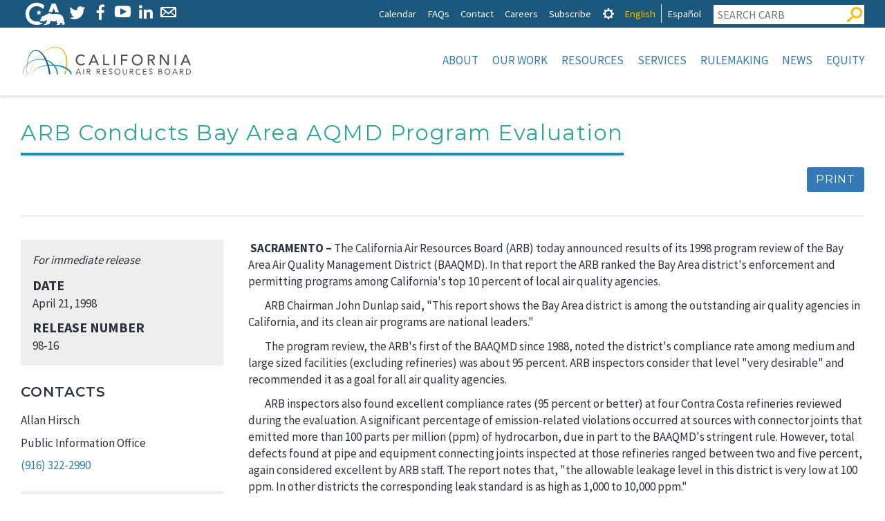

--- FILE ---
content_type: text/css
request_url: https://ww2.arb.ca.gov/sites/default/files/css/css_P8gCapOcdwdWCothaIppq--ypZk69J2y3qh0DYo_KqE.css
body_size: -90
content:
.node--unpublished{background-color:#fff4f4;}


--- FILE ---
content_type: text/css
request_url: https://ww2.arb.ca.gov/sites/default/files/css/css_6PKpJto_CwsM2kM1MbMhoFuZyD9DDFFHuBt7ih5QhV8.css
body_size: -110
content:
.node_view{display:none;}


--- FILE ---
content_type: image/svg+xml
request_url: https://ww2.arb.ca.gov/themes/gesso/images/bg/carb-logo.svg
body_size: 453327
content:
<?xml version="1.0" encoding="utf-8"?>
<!-- Generator: Adobe Illustrator 21.0.2, SVG Export Plug-In . SVG Version: 6.00 Build 0)  -->
<!DOCTYPE svg PUBLIC "-//W3C//DTD SVG 1.1//EN" "http://www.w3.org/Graphics/SVG/1.1/DTD/svg11.dtd" [
	<!ENTITY ns_extend "http://ns.adobe.com/Extensibility/1.0/">
	<!ENTITY ns_ai "http://ns.adobe.com/AdobeIllustrator/10.0/">
	<!ENTITY ns_graphs "http://ns.adobe.com/Graphs/1.0/">
	<!ENTITY ns_vars "http://ns.adobe.com/Variables/1.0/">
	<!ENTITY ns_imrep "http://ns.adobe.com/ImageReplacement/1.0/">
	<!ENTITY ns_sfw "http://ns.adobe.com/SaveForWeb/1.0/">
	<!ENTITY ns_custom "http://ns.adobe.com/GenericCustomNamespace/1.0/">
	<!ENTITY ns_adobe_xpath "http://ns.adobe.com/XPath/1.0/">
]>
<svg version="1.1" id="Layer_1" xmlns:x="&ns_extend;" xmlns:i="&ns_ai;" xmlns:graph="&ns_graphs;"
	 xmlns="http://www.w3.org/2000/svg" xmlns:xlink="http://www.w3.org/1999/xlink" x="0px" y="0px" viewBox="0 0 250 50"
	 style="enable-background:new 0 0 250 50;" xml:space="preserve">
<style type="text/css">
	.st0{fill:#4D4D4F;}
	.st1{fill:#FDB72B;}
	.st2{fill:#2EAC9B;}
	.st3{fill:#1E8ABF;}
	.st4{fill:#0E597C;}
</style>
<switch>
	<foreignObject requiredExtensions="&ns_ai;" x="0" y="0" width="1" height="1">
		<i:pgfRef  xlink:href="#adobe_illustrator_pgf">
		</i:pgfRef>
	</foreignObject>
	<g i:extraneous="self">
		<g>
			<path class="st0" d="M91,20.4c-0.4-0.6-1-1-1.6-1.3c-0.7-0.3-1.3-0.5-2-0.5c-0.9,0-1.6,0.2-2.3,0.5c-0.7,0.3-1.3,0.8-1.8,1.3
				c-0.5,0.6-0.9,1.2-1.1,2c-0.3,0.8-0.4,1.6-0.4,2.4c0,0.8,0.1,1.6,0.4,2.3c0.3,0.7,0.6,1.3,1.1,1.9c0.5,0.5,1.1,1,1.8,1.3
				c0.7,0.3,1.5,0.5,2.4,0.5c0.9,0,1.6-0.2,2.3-0.5c0.7-0.4,1.2-0.9,1.7-1.5L93,30c-0.1,0.2-0.3,0.4-0.6,0.7
				c-0.3,0.3-0.7,0.6-1.1,0.9c-0.5,0.3-1,0.6-1.7,0.8c-0.7,0.2-1.4,0.3-2.3,0.3c-1.2,0-2.3-0.2-3.3-0.7c-1-0.5-1.8-1.1-2.5-1.8
				c-0.7-0.7-1.2-1.6-1.6-2.5c-0.4-0.9-0.5-1.9-0.5-2.8c0-1.2,0.2-2.3,0.6-3.3c0.4-1,0.9-1.9,1.6-2.6c0.7-0.7,1.5-1.3,2.5-1.7
				c1-0.4,2-0.6,3.2-0.6c1,0,2,0.2,3,0.6c1,0.4,1.8,1,2.4,1.8L91,20.4L91,20.4z"/>
			<path class="st0" d="M108.3,26.7l-2.8-7h0l-2.9,7H108.3L108.3,26.7z M104.6,17.1h1.9l6.5,15.2h-2.4l-1.5-3.8h-7.2l-1.5,3.8h-2.4
				L104.6,17.1L104.6,17.1z"/>
			<polygon class="st0" points="119.2,17.1 121.3,17.1 121.3,30.4 128.3,30.4 128.3,32.3 119.2,32.3 119.2,17.1 			"/>
			<polygon class="st0" points="134.7,17.1 136.7,17.1 136.7,32.3 134.7,32.3 134.7,17.1 			"/>
			<polygon class="st0" points="144.9,17.1 154.5,17.1 154.5,19 147,19 147,23.8 154,23.8 154,25.7 147,25.7 147,32.3 144.9,32.3 
				144.9,17.1 			"/>
			<path class="st0" d="M168.5,30.8c0.9,0,1.7-0.2,2.4-0.5c0.7-0.3,1.3-0.8,1.8-1.3c0.5-0.5,0.9-1.2,1.2-1.9
				c0.3-0.7,0.4-1.5,0.4-2.4c0-0.8-0.1-1.6-0.4-2.4c-0.3-0.7-0.7-1.4-1.2-1.9c-0.5-0.5-1.1-1-1.8-1.3c-0.7-0.3-1.5-0.5-2.4-0.5
				c-0.9,0-1.7,0.2-2.4,0.5c-0.7,0.3-1.3,0.8-1.8,1.3c-0.5,0.5-0.9,1.2-1.2,1.9c-0.3,0.7-0.4,1.5-0.4,2.4c0,0.8,0.1,1.6,0.4,2.4
				c0.3,0.7,0.7,1.4,1.2,1.9c0.5,0.5,1.1,1,1.8,1.3C166.9,30.6,167.7,30.8,168.5,30.8L168.5,30.8z M168.5,32.7
				c-1.2,0-2.2-0.2-3.2-0.6c-1-0.4-1.8-1-2.5-1.7c-0.7-0.7-1.2-1.6-1.6-2.5c-0.4-1-0.6-2-0.6-3.2c0-1.1,0.2-2.2,0.6-3.2
				c0.4-1,0.9-1.8,1.6-2.5c0.7-0.7,1.5-1.3,2.5-1.7c1-0.4,2-0.6,3.2-0.6c1.2,0,2.2,0.2,3.2,0.6c1,0.4,1.8,1,2.5,1.7
				c0.7,0.7,1.2,1.6,1.6,2.5c0.4,1,0.6,2,0.6,3.2c0,1.1-0.2,2.2-0.6,3.2c-0.4,1-0.9,1.8-1.6,2.5c-0.7,0.7-1.5,1.3-2.5,1.7
				C170.8,32.5,169.7,32.7,168.5,32.7L168.5,32.7z"/>
			<path class="st0" d="M185.8,23.8h2.7c0.4,0,0.8,0,1.2-0.1c0.4-0.1,0.7-0.2,1.1-0.4c0.3-0.2,0.6-0.4,0.7-0.7
				c0.2-0.3,0.3-0.7,0.3-1.3s-0.1-0.9-0.3-1.3c-0.2-0.3-0.4-0.6-0.7-0.7c-0.3-0.2-0.7-0.3-1.1-0.4c-0.4-0.1-0.8-0.1-1.2-0.1h-2.7
				V23.8L185.8,23.8z M183.7,17.1h5.3c1,0,1.8,0.1,2.4,0.4c0.6,0.3,1.1,0.6,1.5,1c0.4,0.4,0.6,0.9,0.8,1.4c0.1,0.5,0.2,1,0.2,1.5
				c0,0.5-0.1,1-0.3,1.4c-0.2,0.5-0.4,0.9-0.7,1.2c-0.3,0.4-0.7,0.7-1.2,0.9c-0.5,0.3-1,0.4-1.6,0.5l4.3,6.9H192l-3.9-6.7h-2.3v6.7
				h-2.1V17.1L183.7,17.1z"/>
			<polygon class="st0" points="201.2,17.1 203.9,17.1 212.2,29.6 212.3,29.6 212.3,17.1 214.3,17.1 214.3,32.3 211.7,32.3 
				203.3,19.8 203.2,19.8 203.2,32.3 201.2,32.3 201.2,17.1 			"/>
			<polygon class="st0" points="222.6,17.1 224.6,17.1 224.6,32.3 222.6,32.3 222.6,17.1 			"/>
			<path class="st0" d="M241.3,26.7l-2.8-7h0l-2.9,7H241.3L241.3,26.7z M237.6,17.1h1.9l6.5,15.2h-2.4l-1.5-3.8h-7.2l-1.5,3.8h-2.4
				L237.6,17.1L237.6,17.1z"/>
			<path class="st0" d="M83.4,38.9L83.4,38.9l-1.7,3.9h3.3L83.4,38.9L83.4,38.9z M82.9,37.7h0.9l3.4,8h-1.1l-0.8-2h-4l-0.8,2h-1.1
				L82.9,37.7L82.9,37.7z"/>
			<polygon class="st0" points="90.4,37.7 91.4,37.7 91.4,45.7 90.4,45.7 90.4,37.7 			"/>
			<path class="st0" d="M96.4,41.2h0.8c0.3,0,0.5,0,0.8,0c0.3,0,0.5-0.1,0.8-0.1c0.2-0.1,0.4-0.2,0.6-0.4c0.2-0.2,0.2-0.4,0.2-0.8
				c0-0.3-0.1-0.5-0.2-0.7c-0.1-0.2-0.3-0.3-0.4-0.4c-0.2-0.1-0.4-0.2-0.6-0.2c-0.2,0-0.5,0-0.7,0h-1.3V41.2L96.4,41.2z M95.5,37.7
				h2c0.4,0,0.8,0,1.1,0.1c0.4,0,0.7,0.1,1,0.3c0.3,0.2,0.5,0.4,0.7,0.7c0.2,0.3,0.3,0.7,0.3,1.2c0,0.6-0.2,1.1-0.5,1.4
				c-0.4,0.4-0.8,0.6-1.5,0.7l2.3,3.7h-1.2l-2.2-3.6h-1.2v3.6h-0.9V37.7L95.5,37.7z"/>
			<path class="st0" d="M110.7,41.2h0.8c0.3,0,0.5,0,0.8,0c0.3,0,0.5-0.1,0.8-0.1c0.2-0.1,0.4-0.2,0.6-0.4c0.2-0.2,0.2-0.4,0.2-0.8
				c0-0.3-0.1-0.5-0.2-0.7c-0.1-0.2-0.3-0.3-0.4-0.4c-0.2-0.1-0.4-0.2-0.6-0.2c-0.2,0-0.5,0-0.7,0h-1.3V41.2L110.7,41.2z
				 M109.8,37.7h2c0.4,0,0.8,0,1.1,0.1c0.4,0,0.7,0.1,1,0.3c0.3,0.2,0.5,0.4,0.7,0.7c0.2,0.3,0.3,0.7,0.3,1.2c0,0.6-0.2,1.1-0.5,1.4
				c-0.4,0.4-0.8,0.6-1.5,0.7l2.3,3.7h-1.2l-2.2-3.6h-1.2v3.6h-0.9V37.7L109.8,37.7z"/>
			<polygon class="st0" points="118.8,37.7 123.8,37.7 123.8,38.6 119.8,38.6 119.8,41.1 123.6,41.1 123.6,42 119.8,42 119.8,44.8 
				124,44.8 124,45.7 118.8,45.7 118.8,37.7 			"/>
			<path class="st0" d="M131.4,39.1c-0.2-0.3-0.4-0.4-0.6-0.6c-0.3-0.1-0.5-0.2-0.8-0.2c-0.2,0-0.4,0-0.6,0.1
				c-0.2,0.1-0.4,0.1-0.5,0.2c-0.2,0.1-0.3,0.2-0.4,0.4c-0.1,0.2-0.1,0.4-0.1,0.6c0,0.2,0,0.3,0.1,0.5c0.1,0.1,0.1,0.3,0.3,0.4
				c0.1,0.1,0.3,0.2,0.5,0.3c0.2,0.1,0.5,0.2,0.8,0.3c0.3,0.1,0.6,0.2,0.9,0.3c0.3,0.1,0.5,0.3,0.8,0.4c0.2,0.2,0.4,0.4,0.5,0.6
				c0.1,0.3,0.2,0.6,0.2,1c0,0.4-0.1,0.7-0.2,1c-0.2,0.3-0.4,0.5-0.6,0.7c-0.3,0.2-0.6,0.3-0.9,0.4c-0.3,0.1-0.7,0.1-1,0.1
				c-0.2,0-0.5,0-0.7-0.1c-0.2,0-0.5-0.1-0.7-0.2c-0.2-0.1-0.4-0.2-0.6-0.3c-0.2-0.1-0.3-0.3-0.5-0.5l0.8-0.7
				c0.2,0.3,0.4,0.5,0.7,0.7c0.3,0.2,0.6,0.2,1,0.2c0.2,0,0.4,0,0.6-0.1c0.2-0.1,0.4-0.1,0.6-0.3c0.2-0.1,0.3-0.3,0.4-0.4
				c0.1-0.2,0.2-0.4,0.2-0.6c0-0.2,0-0.4-0.1-0.6c-0.1-0.2-0.2-0.3-0.4-0.4c-0.2-0.1-0.4-0.2-0.7-0.3c-0.3-0.1-0.6-0.2-0.9-0.3
				c-0.3-0.1-0.5-0.2-0.8-0.3c-0.2-0.1-0.4-0.3-0.6-0.4c-0.2-0.2-0.3-0.4-0.4-0.6c-0.1-0.2-0.2-0.5-0.2-0.9c0-0.4,0.1-0.7,0.2-1
				c0.2-0.3,0.4-0.5,0.6-0.7c0.3-0.2,0.5-0.3,0.9-0.4c0.3-0.1,0.7-0.1,1-0.1c0.5,0,0.9,0.1,1.2,0.2c0.4,0.1,0.7,0.4,1,0.7
				L131.4,39.1L131.4,39.1z"/>
			<path class="st0" d="M139.8,45c0.5,0,0.9-0.1,1.3-0.3c0.4-0.2,0.7-0.4,1-0.7c0.3-0.3,0.5-0.7,0.6-1.1c0.2-0.4,0.2-0.8,0.2-1.3
				c0-0.5-0.1-0.9-0.2-1.3c-0.2-0.4-0.4-0.8-0.6-1.1c-0.3-0.3-0.6-0.5-1-0.7c-0.4-0.2-0.8-0.3-1.3-0.3c-0.5,0-0.9,0.1-1.3,0.3
				c-0.4,0.2-0.7,0.4-1,0.7c-0.3,0.3-0.5,0.7-0.6,1.1c-0.2,0.4-0.2,0.8-0.2,1.3c0,0.5,0.1,0.9,0.2,1.3c0.2,0.4,0.4,0.8,0.6,1.1
				c0.3,0.3,0.6,0.5,1,0.7C138.9,44.9,139.3,45,139.8,45L139.8,45z M139.8,45.9c-0.6,0-1.2-0.1-1.7-0.3c-0.5-0.2-0.9-0.5-1.3-0.9
				c-0.4-0.4-0.7-0.8-0.9-1.3c-0.2-0.5-0.3-1.1-0.3-1.7c0-0.6,0.1-1.2,0.3-1.7c0.2-0.5,0.5-1,0.9-1.3c0.4-0.4,0.8-0.7,1.3-0.9
				c0.5-0.2,1.1-0.3,1.7-0.3c0.6,0,1.2,0.1,1.7,0.3c0.5,0.2,0.9,0.5,1.3,0.9c0.4,0.4,0.7,0.8,0.9,1.3c0.2,0.5,0.3,1.1,0.3,1.7
				c0,0.6-0.1,1.2-0.3,1.7c-0.2,0.5-0.5,1-0.9,1.3c-0.4,0.4-0.8,0.7-1.3,0.9C140.9,45.8,140.4,45.9,139.8,45.9L139.8,45.9z"/>
			<path class="st0" d="M153.6,42.7c0,0.4-0.1,0.8-0.2,1.2c-0.1,0.4-0.3,0.7-0.5,1c-0.2,0.3-0.5,0.5-0.9,0.7
				c-0.4,0.2-0.8,0.3-1.4,0.3c-0.5,0-1-0.1-1.4-0.3c-0.4-0.2-0.7-0.4-0.9-0.7c-0.2-0.3-0.4-0.6-0.5-1c-0.1-0.4-0.2-0.8-0.2-1.2v-4.9
				h0.9v4.8c0,0.3,0,0.6,0.1,0.9c0.1,0.3,0.2,0.6,0.3,0.8c0.2,0.2,0.4,0.4,0.6,0.6c0.3,0.1,0.6,0.2,1,0.2s0.7-0.1,1-0.2
				s0.5-0.3,0.6-0.6c0.2-0.2,0.3-0.5,0.3-0.8c0.1-0.3,0.1-0.6,0.1-0.9v-4.8h0.9V42.7L153.6,42.7z"/>
			<path class="st0" d="M158.6,41.2h0.8c0.3,0,0.5,0,0.8,0c0.3,0,0.5-0.1,0.8-0.1c0.2-0.1,0.4-0.2,0.6-0.4c0.2-0.2,0.2-0.4,0.2-0.8
				c0-0.3-0.1-0.5-0.2-0.7c-0.1-0.2-0.3-0.3-0.4-0.4c-0.2-0.1-0.4-0.2-0.6-0.2c-0.2,0-0.5,0-0.7,0h-1.3V41.2L158.6,41.2z
				 M157.7,37.7h2c0.4,0,0.8,0,1.1,0.1c0.4,0,0.7,0.1,1,0.3c0.3,0.2,0.5,0.4,0.7,0.7c0.2,0.3,0.3,0.7,0.3,1.2c0,0.6-0.2,1.1-0.5,1.4
				c-0.4,0.4-0.8,0.6-1.5,0.7l2.3,3.7H162l-2.2-3.6h-1.2v3.6h-0.9V37.7L157.7,37.7z"/>
			<path class="st0" d="M172.3,39.4c-0.2-0.3-0.5-0.6-0.9-0.7c-0.4-0.2-0.7-0.2-1.1-0.2c-0.4,0-0.9,0.1-1.2,0.3
				c-0.4,0.2-0.7,0.4-1,0.7c-0.3,0.3-0.5,0.7-0.6,1.1c-0.2,0.4-0.2,0.8-0.2,1.3c0,0.5,0.1,0.9,0.2,1.3c0.2,0.4,0.4,0.8,0.6,1
				c0.3,0.3,0.6,0.5,1,0.7c0.4,0.2,0.8,0.3,1.2,0.3c0.5,0,0.9-0.1,1.3-0.3c0.4-0.2,0.7-0.5,1-0.8l0.7,0.6c-0.4,0.5-0.8,0.8-1.3,1.1
				c-0.5,0.2-1.1,0.3-1.7,0.3c-0.6,0-1.1-0.1-1.6-0.3c-0.5-0.2-0.9-0.5-1.3-0.9c-0.4-0.4-0.7-0.8-0.9-1.3c-0.2-0.5-0.3-1.1-0.3-1.7
				c0-0.6,0.1-1.1,0.3-1.6c0.2-0.5,0.5-1,0.8-1.3c0.4-0.4,0.8-0.7,1.3-0.9c0.5-0.2,1-0.3,1.6-0.3c0.5,0,1.1,0.1,1.6,0.3
				c0.5,0.2,0.9,0.5,1.3,1L172.3,39.4L172.3,39.4z"/>
			<polygon class="st0" points="176.8,37.7 181.8,37.7 181.8,38.6 177.7,38.6 177.7,41.1 181.5,41.1 181.5,42 177.7,42 177.7,44.8 
				182,44.8 182,45.7 176.8,45.7 176.8,37.7 			"/>
			<path class="st0" d="M189.4,39.1c-0.2-0.3-0.4-0.4-0.6-0.6c-0.3-0.1-0.5-0.2-0.8-0.2c-0.2,0-0.4,0-0.6,0.1
				c-0.2,0.1-0.4,0.1-0.5,0.2c-0.2,0.1-0.3,0.2-0.4,0.4c-0.1,0.2-0.1,0.4-0.1,0.6c0,0.2,0,0.3,0.1,0.5c0.1,0.1,0.1,0.3,0.3,0.4
				c0.1,0.1,0.3,0.2,0.5,0.3c0.2,0.1,0.5,0.2,0.8,0.3c0.3,0.1,0.6,0.2,0.9,0.3c0.3,0.1,0.5,0.3,0.8,0.4c0.2,0.2,0.4,0.4,0.5,0.6
				c0.1,0.3,0.2,0.6,0.2,1c0,0.4-0.1,0.7-0.2,1c-0.2,0.3-0.4,0.5-0.6,0.7c-0.3,0.2-0.6,0.3-0.9,0.4c-0.3,0.1-0.7,0.1-1,0.1
				c-0.2,0-0.5,0-0.7-0.1c-0.2,0-0.5-0.1-0.7-0.2c-0.2-0.1-0.4-0.2-0.6-0.3c-0.2-0.1-0.3-0.3-0.5-0.5l0.8-0.7
				c0.2,0.3,0.4,0.5,0.7,0.7c0.3,0.2,0.6,0.2,1,0.2c0.2,0,0.4,0,0.6-0.1c0.2-0.1,0.4-0.1,0.6-0.3c0.2-0.1,0.3-0.3,0.4-0.4
				c0.1-0.2,0.2-0.4,0.2-0.6c0-0.2,0-0.4-0.1-0.6c-0.1-0.2-0.2-0.3-0.4-0.4c-0.2-0.1-0.4-0.2-0.7-0.3c-0.3-0.1-0.6-0.2-0.9-0.3
				c-0.3-0.1-0.5-0.2-0.8-0.3c-0.2-0.1-0.4-0.3-0.6-0.4c-0.2-0.2-0.3-0.4-0.4-0.6c-0.1-0.2-0.2-0.5-0.2-0.9c0-0.4,0.1-0.7,0.2-1
				c0.2-0.3,0.4-0.5,0.6-0.7c0.3-0.2,0.5-0.3,0.9-0.4c0.3-0.1,0.7-0.1,1-0.1c0.5,0,0.9,0.1,1.2,0.2c0.4,0.1,0.7,0.4,1,0.7
				L189.4,39.1L189.4,39.1z"/>
			<path class="st0" d="M200.2,44.8h1.6c0.2,0,0.5,0,0.7-0.1c0.2,0,0.4-0.1,0.6-0.2c0.2-0.1,0.3-0.3,0.4-0.4
				c0.1-0.2,0.2-0.4,0.2-0.6c0-0.3-0.1-0.5-0.2-0.7c-0.1-0.2-0.3-0.3-0.4-0.5c-0.2-0.1-0.4-0.2-0.6-0.2c-0.2,0-0.5-0.1-0.7-0.1h-1.6
				V44.8L200.2,44.8z M200.2,41.1h1.3c0.2,0,0.4,0,0.7,0c0.2,0,0.4-0.1,0.6-0.2c0.2-0.1,0.3-0.2,0.4-0.4c0.1-0.2,0.2-0.4,0.2-0.7
				c0-0.2,0-0.4-0.1-0.6c-0.1-0.2-0.2-0.3-0.4-0.4c-0.2-0.1-0.3-0.2-0.6-0.2c-0.2,0-0.4-0.1-0.6-0.1h-1.4V41.1L200.2,41.1z
				 M199.3,37.7h2.4c0.3,0,0.7,0,1,0.1c0.3,0.1,0.6,0.2,0.8,0.3c0.2,0.2,0.4,0.4,0.6,0.6c0.2,0.2,0.2,0.6,0.2,0.9
				c0,0.5-0.1,0.9-0.4,1.2c-0.3,0.3-0.6,0.5-1,0.6v0c0.3,0,0.5,0.1,0.7,0.2c0.2,0.1,0.4,0.2,0.6,0.4c0.2,0.2,0.3,0.4,0.4,0.6
				c0.1,0.2,0.1,0.5,0.1,0.7c0,0.4-0.1,0.8-0.3,1.1c-0.2,0.3-0.4,0.5-0.7,0.7c-0.3,0.2-0.6,0.3-1,0.4c-0.4,0.1-0.7,0.1-1.1,0.1h-2.4
				V37.7L199.3,37.7z"/>
			<path class="st0" d="M212.2,45c0.5,0,0.9-0.1,1.3-0.3c0.4-0.2,0.7-0.4,1-0.7c0.3-0.3,0.5-0.7,0.6-1.1c0.2-0.4,0.2-0.8,0.2-1.3
				c0-0.5-0.1-0.9-0.2-1.3c-0.2-0.4-0.4-0.8-0.6-1.1c-0.3-0.3-0.6-0.5-1-0.7c-0.4-0.2-0.8-0.3-1.3-0.3c-0.5,0-0.9,0.1-1.3,0.3
				c-0.4,0.2-0.7,0.4-1,0.7c-0.3,0.3-0.5,0.7-0.6,1.1c-0.2,0.4-0.2,0.8-0.2,1.3c0,0.5,0.1,0.9,0.2,1.3c0.2,0.4,0.4,0.8,0.6,1.1
				c0.3,0.3,0.6,0.5,1,0.7C211.3,44.9,211.8,45,212.2,45L212.2,45z M212.2,45.9c-0.6,0-1.2-0.1-1.7-0.3c-0.5-0.2-0.9-0.5-1.3-0.9
				c-0.4-0.4-0.7-0.8-0.9-1.3c-0.2-0.5-0.3-1.1-0.3-1.7c0-0.6,0.1-1.2,0.3-1.7c0.2-0.5,0.5-1,0.9-1.3c0.4-0.4,0.8-0.7,1.3-0.9
				c0.5-0.2,1.1-0.3,1.7-0.3c0.6,0,1.2,0.1,1.7,0.3c0.5,0.2,0.9,0.5,1.3,0.9c0.4,0.4,0.7,0.8,0.9,1.3c0.2,0.5,0.3,1.1,0.3,1.7
				c0,0.6-0.1,1.2-0.3,1.7c-0.2,0.5-0.5,1-0.9,1.3c-0.4,0.4-0.8,0.7-1.3,0.9C213.4,45.8,212.8,45.9,212.2,45.9L212.2,45.9z"/>
			<path class="st0" d="M223.1,38.9L223.1,38.9l-1.7,3.9h3.3L223.1,38.9L223.1,38.9z M222.7,37.7h0.9l3.4,8h-1.1l-0.8-2h-4l-0.8,2
				h-1.1L222.7,37.7L222.7,37.7z"/>
			<path class="st0" d="M231.1,41.2h0.8c0.3,0,0.5,0,0.8,0c0.3,0,0.5-0.1,0.8-0.1c0.2-0.1,0.4-0.2,0.6-0.4c0.2-0.2,0.2-0.4,0.2-0.8
				c0-0.3-0.1-0.5-0.2-0.7c-0.1-0.2-0.3-0.3-0.4-0.4c-0.2-0.1-0.4-0.2-0.6-0.2c-0.2,0-0.5,0-0.7,0h-1.3V41.2L231.1,41.2z
				 M230.1,37.7h2c0.4,0,0.8,0,1.1,0.1c0.4,0,0.7,0.1,1,0.3c0.3,0.2,0.5,0.4,0.7,0.7c0.2,0.3,0.3,0.7,0.3,1.2c0,0.6-0.2,1.1-0.5,1.4
				c-0.4,0.4-0.8,0.6-1.5,0.7l2.3,3.7h-1.2l-2.2-3.6h-1.2v3.6h-0.9V37.7L230.1,37.7z"/>
			<g>
				<path class="st0" d="M240,44.8h1.8c0.5,0,0.9-0.1,1.3-0.2c0.4-0.1,0.7-0.3,1-0.6c0.3-0.3,0.5-0.6,0.7-1c0.2-0.4,0.2-0.9,0.2-1.4
					c0-0.5-0.1-1-0.2-1.4c-0.2-0.4-0.4-0.7-0.7-1c-0.3-0.3-0.6-0.4-1-0.6c-0.4-0.1-0.8-0.2-1.3-0.2H240V44.8L240,44.8z M239,37.7
					h3.1c0.3,0,0.5,0,0.8,0.1c0.3,0.1,0.6,0.2,0.9,0.3c0.3,0.1,0.6,0.3,0.8,0.5c0.3,0.2,0.5,0.5,0.7,0.8c0.2,0.3,0.4,0.6,0.5,1
					c0.1,0.4,0.2,0.8,0.2,1.3c0,0.5-0.1,0.9-0.2,1.3c-0.1,0.4-0.3,0.7-0.5,1c-0.2,0.3-0.4,0.6-0.7,0.8s-0.5,0.4-0.8,0.5
					c-0.3,0.1-0.6,0.2-0.9,0.3c-0.3,0.1-0.6,0.1-0.8,0.1H239V37.7L239,37.7z"/>
				<path class="st1" d="M12.6,45.7c0.5-1.5,1-3,1.5-4.4c0.8-2,1.7-4.1,2.6-6.1c1-2,2.1-3.9,3.2-5.8c1.1-1.8,2.4-3.7,3.7-5.5l0,0
					c1.2-1.7,2.7-3.4,4.2-5.1c1.6-1.7,3.2-3.2,4.8-4.5c1.7-1.4,3.5-2.7,5.4-3.8c2-1.2,4-2.1,5.9-2.7c0.3-0.1,0.7-0.2,1.1-0.3
					c0.2,0,0.3-0.1,0.5-0.1C46,7.2,46.4,7.1,46.9,7l1.4-0.2l1.2-0.1l0.8,0c0,0,0,0,0,0c2.1,0,4.2,0.5,6.1,1.5c1.9,1,3.6,2.4,4.8,4.1
					l0.5,0.6l0.6,1l0.6,1.1l0.1,0.2c0.2,0.4,0.4,0.8,0.5,1.2c0.1,0.2,0.1,0.3,0.2,0.5c0.1,0.3,0.3,0.7,0.4,1
					c1.2,3.7,1.6,7.9,1.4,12.8c-0.2,4.1-1,8.5-2.3,12.8c-0.2,0.6-0.4,1.3-0.6,2l0,0.1h2.2c0.2-0.5,0.3-1,0.5-1.5
					c0.6-2.1,1.1-4.3,1.5-6.6c0.4-2.3,0.6-4.6,0.7-6.7c0.1-2.3,0-4.5-0.2-6.8c-0.3-2.4-0.8-4.6-1.5-6.6c-0.1-0.4-0.3-0.8-0.4-1.1
					C65.1,16.2,65,16,65,15.8c-0.2-0.5-0.4-0.9-0.7-1.4l-0.7-1.3l-0.7-1.1l-0.5-0.7C61,9.6,59.1,8.1,57,7.1c-2.1-1-4.4-1.5-6.7-1.4
					l-0.9,0l-1.3,0.1L46.9,6l-0.2,0c-0.5,0.1-1,0.2-1.4,0.4c-0.2,0.1-0.3,0.1-0.5,0.1c-0.4,0.1-0.7,0.2-1.1,0.4
					c-3.8,1.4-7.5,3.6-11.4,7c-3.2,2.8-6.2,6.1-9,9.8c-1.3,1.8-2.6,3.7-3.7,5.5c-1.1,1.9-2.2,3.8-3.2,5.8l0.1,0l-0.1,0
					c-1,2-1.9,4.1-2.7,6.1c-0.6,1.4-1.1,2.9-1.6,4.5l0,0.1H12.6L12.6,45.7z"/>
				<path class="st2" d="M3.4,45.7c0-3,0.7-6.1,2.1-8.8c1.3-2.6,3.3-5,5.7-7c2.3-1.9,5-3.3,8-4.3c2.8-0.9,5.8-1.4,8.9-1.3
					c3.1,0.1,6,0.6,8.8,1.6c2.8,1,5.4,2.5,7.7,4.5c2.3,1.9,4.1,4.3,5.4,6.9c1.3,2.6,2,5.5,2,8.4v0h2.1c0-3.2-0.8-6.4-2.3-9.4
					c-1.4-2.8-3.5-5.3-6.1-7.4c-2.4-2-5.2-3.5-8.4-4.5c-3-1-6.1-1.4-9.3-1.4c-3.2,0.1-6.3,0.6-9.2,1.7c-3,1.1-5.7,2.6-8.1,4.7
					c-2.4,2-4.4,4.5-5.7,7.3c-1.4,2.8-2.1,5.9-2.1,9v0H3.4L3.4,45.7z"/>
			</g>
			<path class="st3" d="M16.7,45.7c0.1-0.8,0.3-1.6,0.4-2c0.2-0.6,0.5-1.2,0.9-1.8c0.7-1.1,1.7-2.1,2.8-3c1.9-1.5,4.4-2.7,7.4-3.7
				c4.8-1.6,10.4-2.3,16.4-2.2c5.9,0.1,11.3,1.1,16.2,2.8c2.8,1,5.2,2.3,7.1,3.7c1.1,0.8,2,1.8,2.6,2.8c0.3,0.6,0.6,1.1,0.8,1.6
				c0.2,0.6,0.3,1.1,0.3,1.7h2.1v0c0-0.8-0.1-1.6-0.4-2.4c-0.2-0.7-0.6-1.4-1-2.1l0,0c-0.8-1.2-1.8-2.3-3.1-3.3
				c-1.1-0.8-2.3-1.6-3.7-2.3c-1.2-0.6-2.5-1.1-4-1.6c-2.4-0.8-5.1-1.4-8.3-1.8c-1.4-0.2-2.8-0.3-4.2-0.4c-1.3-0.1-2.7-0.1-4.2-0.1
				c-6,0.1-11.6,1.1-16.6,2.9c-3,1.1-5.4,2.4-7.4,3.9c-1.2,0.9-2.2,2-2.9,3.1c-0.4,0.6-0.7,1.3-0.9,1.9c-0.1,0.4-0.4,1.3-0.4,2.1
				H16.7L16.7,45.7z"/>
			<path class="st4" d="M9.1,45.7h0.4l0,0c-0.1-1.1-0.2-2-0.3-2.9C9.1,40.9,9,39.2,9,37.5c0-3.7,0.4-7.1,1-10.3
				c0.7-3.8,1.8-7,3.4-9.7c0.9-1.6,1.9-2.9,3.1-3.9c0.7-0.6,1.4-1.1,2-1.4c0.7-0.4,1.5-0.6,2.3-0.7c0.8-0.1,1.6,0,2.4,0.1
				c0.7,0.1,1.4,0.4,2.3,0.8c1.4,0.7,2.7,1.8,3.9,3c2,2.1,3.8,4.8,5.5,8.4c1.3,2.7,2.5,5.8,3.6,9.6c0.4,1.6,0.8,3.2,1.2,5
				c0.3,1.5,0.6,3.2,0.9,5c0.1,0.7,0.2,1.4,0.3,2.1h2.1l0,0c-0.1-0.8-0.2-1.6-0.3-2.4c-1.1-7.6-3.1-14.3-6.1-20.1
				c-0.8-1.6-1.7-3.1-2.7-4.6c-1.1-1.6-2.2-2.9-3.4-4.1C29,13.1,27.6,12,26,11.3c-1-0.4-1.8-0.7-2.6-0.9c-0.9-0.2-1.9-0.2-2.8,0
				c-0.9,0.2-1.8,0.5-2.6,0.9c-0.7,0.4-1.4,0.9-2.2,1.6c-1.2,1.2-2.3,2.6-3.2,4.3c-1.4,2.8-2.4,5.9-3.1,10
				c-0.5,3.1-0.8,6.5-0.8,10.4c0,1.7,0.1,3.4,0.2,5.2C8.9,43.7,9,44.6,9.1,45.7L9.1,45.7z"/>
		</g>
	</g>
</switch>
<i:pgf  id="adobe_illustrator_pgf">
	<![CDATA[
	eJzsveuSJLeVJvgE/g6xP2QmjQ1DuMNdO7ZmGRmZPeqRWjRS6tZaW1tZqSpFVasutGJRWu3T7/ed
A/gF8MhMVrHImm0mjMXMAAIOx+XgXL/zs//j8y8/u3r+5k93n/mjOQw/+9n127un7968/dVBPj38
+uXLb79595Yf/fyLXxxsPho0uvr1+KQ0/Ne7t9+8ePP6Vwdnj+boUHnLb//8n94+/fovL54dznff
vPjq9d3bXxx+/gtU/v7Fu5d3qP7D63f87fln7hf1oejl/PQdKsdfOv9Lmw/2VyEePv8t65++/tvT
b7558f+i1iY/enx2evPt6+cvXn91evP//OrwmXOHz0I6OGcPn0XU/s8XX9x90zSxxwk/NqfRB5f5
hXicrMkm54DPprF8/ZiCiX7Cx6PNLqO385tn3766e/3u87dvnt198831m5dv3n7zq8P1P56+Pvz2
6VeoeXr4v+9evnzz98Pp5dNnfx0wQ/HJ7YuXd5iMV0/fHaznvF392ronp29fvHz+L9+++tMdpskF
x4/9E+nyD9+gL3TL3/lxfvLrV/jky7t37/AWeCDn/ot/Oq2HgQ+l/Pzfv7j76oUsFSbyP35Run37
5utXT9/+9Ru+f8S7GbxjPBit/f3dq69fYsplfqwxx8hW+Hf1e2mJVymzmMfDZ976Q4iY7uS1fpmg
u7+9uPv7rw7/8ub1nc7C1dt3X+rChWCM/qs1X3z78u7tH16/eIfRJX406TT89s3zu5doP3//9uVT
eXspdvlXG/z+6duv7t5hud+8/PadbMWxPgHT/Jun/7jjWklvNj85YZZe4zmv32G4T178+cnfdAM/
+erdr7jndBy/+/ru9e/f/Ku8ymfZHIN3zgQzBTtO+RDNkf/PBnvGOIO5OKaELRMsJiRGm7BJYzhY
O6LDUcaKvWl9mAdvl3/LuK5evrt7+xqLUcf2Yw3k5vXzJ+VQ3z1fDybKYDiUOqc8Gp9jg/7u7QtM
6q8+81jfz7yLunf/6e2L58vWxXkb9R959BFrxB9rJ2cmNz32k0l+crJxtME95hOdR2yhd3iRug/c
k+vfro6VOf72S7wLXv36zSvu429IYLhTcNRevvlK6+bfpQZf//ZrnRfdU9jyn7998Zp9Dv8iNeOT
z19+i6p/evvm269//frPb4afK1X917tnIJ04Fc8Pv/vTf+IPUEc56offv336DB3g77nN8emLr39x
b3d4ubd3B63EN+XP+v+Hv32++zOI1PJ1/fTm9d/uXr75etWttnu4v89fPn399O1BPp+7+82Lv6Hm
KaZn6ZAN79798RE9Yrd9jemQPqRJ0/s9DVZVDz/oNy9edx3IZ0/fvvv7m7d/nR+4uhaPT79+oNcv
/3r37tlf2n7Lpx/U8+dP3/0FN87d6+ffzB3on8ssc+b1s4ff//rpy5cvvio39+ntt9/85fD7N29e
zn3v1M/PWddJFb/58CO/fMaD+Xbvaduq+UHl40/sGZ/LF17/7rWuSf+k0qB9Eq43/c4n+qz5O3vP
QeX/Ls/48h+v/vTm5YtvXi1Lv/rkcxzDF89e3n35j2/e3T2GxpUJvnn+Agf1AlG6t82Xf3+K4/+b
F3+691jyJf/84vVz7NAvv33x7m45iW9efU3u9vDlX55+fSdvUFt+OXcY5TJf3UuffXbPhQVu4fR6
VQ8O/vkL3IVk5t+8fH73+vAFb6Zh8xdu83w4PR/+fTClWCnh8LMnp7fD/xjM3o9dFbcqXkpoSlyX
Af+kVcmrMm3K1aqcpFzLf+dSbuS/28HclnKzHpZd/7hV8asSNiWiJJsG+SWvyrgqE8pV+ffKnlbl
ei78/Tz/dR7sDcoZ5cberst66mRw9cevSoSMEeZ/E8ug/4MMtJRpVa5W5aRl+L/211InyzSryVXc
rme/rtGEoV3csrYRa7le3cmMKHvrO61WGP8Om6VmWZaaRVa5rjeGzX/1x+yutRtkmR0WVxc8ykJj
ketio7SrzLUdZXWXFZ7XdpD/3ZQV3a5ifaiXNQylRClcIi7ZKEWXaeQCDWWNuFbXpZyl3JRyy+LL
WnBHrNfSyiqFMvFjmdBrnasyG0Feki/GVznLiG0ZYZLRYAiDPPNWnuB98MlnyOmTP6Gc/Q1W3AYf
QoghhzFcoVyHc7gJt5hIjwJxMuY4xat4jXKOtwMGZPHKIcUEkT1doZzSdTqnW+wJCuYhpwwZPU/5
lK/zOd9il1hMTxjjmMY8TuPVeBrP4814i/3ihslPYYpTmighnKbr6Wa6xdvaK4/hxKt8NV5NV1dX
J5Trq/PVzdUtdpDFC4RTPOXTeJpQdX06n25Ot9fm2g4y2/46YMQYwPV4fXV9ur6+Pl/fYrNZWYVw
xruc0zmfx/N0Pp2vzzfnWyy+uwk38SajjDcYx83p5vrmPNzc3NxyR9xiWm4TCt7pFoNEOaGg31s0
WP9gLQ1Wc/77ZlXOq3K9KqdVudqUqZYB/4yrklclbUpclbAqflWwAYdbV8qWhJmlrId+s/45b8q1
lkH+d1qVq1WZVmXclLwqaVXigPWoJWyKXxW3KnZVzFLqlA/ll/Xo1z/Xq3LSIidzs47b1duuWV2t
7RJtlwVLMaxWY7sE24nfTneZ5mZuZUaHbjLLFG5mbztjm3mat2V51tDMiM7GVSmTlLGULCWVEksJ
UnwpbpCzZ0sR0j9vf32v+qz6c5JyVcokZSwFZ3vAP6kUIVA49Fp8KUp6K5kHBa1reSPrd5L1GmV9
oiwIl8HItJ9lmq9kq2aZxyDzZmWmbmRiTjIR4yDvHuVd+YJGXugsL3AlQ84ywiAjwjiwX24wmden
E2jXBBqWTwnULICqOdA2M2Aj3WCWr0H0rkD+RpDBBGIYQBQdSKPBBrvB/F+DYF6BbI5TBgGNIKQe
V5DFzXyLjXDGNJ1AbadxHEB4EwhwGD1IscW1fYsdcsYcnvIVSPUIkp1yBPH2IOEWF/0t9s4ZE3sC
gZ9A6HNKIPkheRB/m8yAbXyDNb6OJ1wOUxxxTaQYcWF4XIwWbMQtttsZa3HCpTLhcskh4ZoJuG4c
Lh2DfX+DXXGNi+gKF9I44GZKuHIC7imHS93gSNxgv1zLLcprlVctGSZexNYZSyo7M7SlFdvVVrWd
Xurk366ExxtxbSqnAP5B9gPa7j1OusGJXL6+fFkYkIUw3K5IvW6sCZsqYDuZ3a2EjVTuCLl9+MMb
yMgd5FDNe4inV28iHnK5i3gV4a4BEyDP5n03X3ZJLrupu+68XHf1srviA+XLM8fgCw+aK9cgzMqN
sA22MA5xZh2u1tMubJgjz6ZdOvBsZObO8idPi1KUeiHyFvW8R6Ve3lzeWpfhSrkSv1lZsoTsV5j8
ys4r46OcXGHd5peprzMWrrlwySJWCEfpCtO4dCOsvXSgX96bCV1tLtO8UF4WqS5RWSC8I98wYwfc
yxvEcgFUirOmOctWWejOmvII7dEp3iFHW2r0EC3SqW9O4wcfxtPM/tayFmXypqRVWctFoUpLQ/ml
/ihDvpFRt/zLSjSrp79IbXqUh41gd70R+E4zoZjm/49NyW1R6TLOMkhshNAwyyrr4nZK+Rk2kq7p
yyIxraSnmyJX3czidLlmzfVQBLAqgmm5ulCmi2WW64eNkJ9n4fBSaUXKrgzzr62q4aHiuyKbYjDu
kWVvgnfKsLcOH/Kzr4f5FDqs96KbZ1S51Mpmn0tRDqsqJepZX2RhLUWtMRSxuQrRVS2ybP/2NFcO
9bop5aAO5ayyVCF/2jmlqZTlkC66oUVrhHthePhk8rqbz2VRWajSYnUc64E8DyvF1vXqRJ5mjcj+
gWwP56xcGXbO59ic0HEu0z1HlH/LsfsOZ3RHA9gdx+ERZ/TyyZ1P76K0Gi5UfbczXH8unOMPOsuf
+Dm+wKKeirw6Fvk0CsOq/EjlRabCiWThQ5xydOSCyG1UXiMVac/N0s/tzHGIoLbiONxGAqIMBAlo
gAhEIUhFIE8RSCQglYGuRfmjchAlIZWDfJGDKAldQwo6iRw0qhw0iChk5XDcilR85hPw/RGSkMpC
lIacSkMiD52LPHQSeUglogSJiJTLDkUouhWhiGKRCkZXEI0oHEURjoIIRzbe4ihR0D/HIpdCRqKU
lPFUNoUgNIh+jcWKauZGxKWziK9XIjJdQWii2FQFJ4pOXhiJWxycG2HYlGWTMoBvI+dG3i0L/5bY
3vPHVkpeqPh5puALl7bQa+XEwjBT6o7rEtqscnzVpOr/1wQ4rUiv8EOD0NgdotoRzg3nImWXRRlm
+lfLWj99iazdQ5d6juEDycT3eY6LtKhlraZa/2zVcitV41oXJuKLlKH84jbFb8pW7RabkjYlDxtV
Xm7UfONGBTgVyXZdTm0ZZp1XLeeu9D+3fal7bFjf1I3es6j+d4vfLUWT15d4oaSLZdblDhvFbhZ1
831leqBcDY1Cea+cHlmEuA8bzfV95fy4Mux8uLeIjy7Dxar3/Gkv0ff+qYobM3OzrlgstFQVpl4c
Vb2ZS6naz6mUohsdiqq0/lTasBybuh6VslY1bOXkq5ZWdbZhKDYStZPUkksZ5zKVcjWX0w6Nws/Q
Eag90rSo7vep0YoODReI0CXqc4nqrCjNSXQ4l2nNPTRmQ1QKYRnupSk7lOQhEjLcTzceQTIa0jCs
qcR7k4bVeb9EGB5JBvqTf/kc319+oHP8nXSoGy0qWLZrVXaKEZZ8lg9hAKeXxBZL/g/c8GyPNZBV
XbHJRrHKjmAoaZk9iWX2Ri4XNc56YUVjSikPwp9OxUpLO+2NWGrVVuvJXeYoFlu12V4JA0y7LQ+Q
2m5pvSVjKRbcQYy4IzltMeSeQI3OsznXgP0jJ0mbrlp105SFLZ/Aol+Jffca9OKmWHnNlR3Axzvh
52nujTQoi9GXZt/F8Kum3xvZjkYMwGRdvZiBaQgmQ57FHDwOp0lswlenkxDFs9iGb2SnVrJbCW4l
tJXEVtKqZLVQ1GEmpQsJraRzIZoLrVxo5EIb1xRRaOGKBm5o30LxthzXmrhtCRpmZVjRsS3paojV
DufT06MVT7PPt1yiMg3bsS7DfVTjQTLxyAv+fc9xUVz/+2Bmb3YWh9/SYTTHgONyyP6IA+LY9Mvh
Z08e0/T0Td/jMaJhNIfRHiEHpovdte3Y19EmyHVmwtnG/1JAKzsFZ9NoM6StQM9ydeOO4+h8dFOw
qIn4JNc/MEBU8pvORpAGl0M0DLLAV/WB7uhNDPPAftCHyluajO4ndBbwX0Tn+MRArARBgfwZGSlx
hBg/mexY4WzOMoBJOjV+0oewVX2SfMhP3PqDmFcj8EcDIre89o86Cp2HOI0B8+b9NGEUHAHkaN4e
CTIuCLL0PWHKIZxjlFP0OgLWBlw72cUg/vmrdQmZr+J0RcrHbjOAaMy0moYfcRA/zJ53+ci341PH
mKcfcOO3T96hF2VGpunIUIsLxGLbCL2czrOjafUX3Xch/d3bZ3958fwXQ/0FnbrZcQ==
	]]>
	<![CDATA[
	9JiS9dZksC9kJyK3pPfOgImxCTf8aMWxFERvu7T85np/p2lDYdtuD123GknUdnvoui1kF69ujVlN
zsd6gq7P99o7ly6ko/cRdOFjvcL2Id9lf3z5139gc/BfBinpzvgfyr6szeB+9lioDMo0m8SvCx9S
/BYKrxFmZ7okjDRYCVvcBINwmHQUPAlneSt6XOUok/CSV8JF3giTQT/BWPwER7CLVBafW79Y9YGt
NossJhLVIpKVMxuPgOpWcN74VMZLrrZ7P63CcN+VOhadnrjdqOONuN7MzjfnlZ5ZXXDUCUfdcIoj
jmiab4ovznVUr4D7vYtm56JHuhatTfszH73moavvyeJ9ck1muTDK1QOlMsdT9UI56zqtHFFV+KHg
szih0gV1FAdUijcUbuh5SonmGtvNiMdpLP6m56zuFZzW2e5fHXc2fj9F9Wxmo/m1GNxUm5yL1jgU
g5MtdpRH+luNj3O2Un+Saj8JxV/DqWtccYk7Fze46v62WFNi8XJT7zYjPPXNxglj5Wc8exqreVPd
KfwslEYRTJOYDcZSJhFSVUxlOQ9yzG9FXl0kVnUe5rqp2KqCayu6qvDqZDUpvlKATYPIsKPIsFWK
PaskK2p728qy4nA8ictxdToWcbYKtEMj0XJPTCLTXhfF1c3sjeyKPBsLsRlFpL0Scfa6irNDkWd9
8VGORZqdCgU6ryRZK1YUFWODiLF59l2ehdhBHZhXUqxdSbGUY+Mix67E2JOIsiLIKh26WTl53K69
XIv7R/v7zfz79tPy3WHxICmm7JvFqF1/W//N32fPFDcbxl311B9WLvt+DtBY/u83/w8rL/76/7U/
jTjYpNmgtDj213+rc3918Z9mN/+1s7/6yRc3oKE4/Ku7/83K1X9x9F/CNOLs6K9RGePsXTZHYwzi
DdE69zvxn/LzYUvzQdOjJjtGjHg4/TPt2ri/nnbcX3PxfF28Xqu3a/FzVXpQbayD7KAruQ70Qsii
MYmy63y5GPRq2Npdr1Z21zRfFH6Qu2IxwJ5lcEoclTxWAjmTyJlIVjIpjqlCKkEsh0It1/RyTTHX
DqpbF9Wtk+rspjro9SjKi95R9ZKr6j3OqsPKP+69POSsnt09p/TW9foer/RFvV4U7sPsjN26Y192
yV45ZZey8skeHnDLvrwrx2KkaDyyh5VL9toh28wb9bYor87FJeBamJe6Z3XXTkITZe8OZfsmIZjL
JvbF71BPvPrQ1A19U6breuVQoJsbZSg7PJddnoSllItMD6iccyUqanzWbX8jW182vzpa7FkC27iL
tuybG11rQegiM3YjNLZBA120xtCHbDQxBfuRG230xhzB0Ucd9EEc6yiEhyI5/HAxmGM3nOOBc4OT
M+wentPKYrWcn/UZWp2kjYrwOKVEzQVOdbRTyCJxjSZF3n4g6pHKDgvSESGwRQgDU6DKx9g8gZJM
uBTA/aiqyK9UAhDXqPSbLijIINsH0MdFOfGjjkIUMyC3k81U+FBooZIjTNlBuskGNBwDKVoKfN4r
SBol2aL6SUfc+uPynh/1KfIeOaCBN2k04DM5kc5nCN+4BcB9htL/cdHmyDM435uPPBVBs74L851W
mpmYjqIvmt/qB3ymKtHA9gYq8NLoo2gJTPQjbjrcUZ4XZXmiaPNWejtDTfTUbJDyiOkYo1lrLT7u
U76T2uLbV6/u3lJzob+IlqyotVZSfJXN1x6JNdo1FTXBOEe1qkvmdXHjvKkssvpqLzHIlW1VLrVy
pEvAqV61W5ZziQ4WsWqYg0vzKrB0iftdR5LeL9sVhnNYcZwq2k0z5ynCnZSbKuFBxiMPboqfrvYU
SxF5bBC/tByEwQvlplQZpnIYhbpXQ5I6XxUH4Nn3rfYaB5EKcyljKVMp5Z6fvelmdmZ2AKi+XrOr
7zDHFPi5xLksP3ku01yu5nJayjD7/bEsThFby9ja23YbIuBXReZuyGEucVP6n7Ep0065GvJVV64v
lPM9ZbbuDfuuBUVX992KbORhdN9H2YZK23J+a7C0hktrmPnNDB+wxA8lGdAqckiP4lA1fevQIZHo
boscx2O1WPAXG75qRHhSQj0f1IMM5VRcixHXiDqrqkBS2eSL3oNaD926XgSYWHblKLuQ/525Axfr
PfcR9Rxjsdtfif5L1k9cWquWI84KVdVxLCb720Es9q7Y6mPRrk4lDrvqN26Lpd4JG1y1G0kYZnLP
J9FviIl+aKz0quFYrPSLnX6t2yDHvzbQr0z0Q2OjTxtL/WKrX7yfZm+nlZ+TK0Hf4te09WhaW+vH
FRe458+0dmCaXZdUnqvcqtLQyuRW5rd1guydj1YeR2sWvXc8uuTu0jkfLX/1QsRj3JEuuyXtODxe
cna8t4i2w65Dq2tQ9eKaPq2CqGsAdZWnlqhpMwfQiagzFOFmEWOWgPM8R9VVOWSJh95GQq+EiaGJ
f14EhbWQvQjYa9F6FqzXEvWwI1DvK3k6YbqRpIssPewI01txeitQb0VqVQjlWaqGXD3MgvUiXFfx
2s2BcmYlZN+uRO2b+fjMwdtDffDV8jPNZZzLcnct13CcS1jKUCTzRT53KyndrqX1lcy+lLUsK+s5
rKTA6005deWqKXs/4yDkdFt2b25Rll0uMxs0LL82JXznIjfYMPnvo3z3oPr7w+olknVoQln70Ppt
QOs2vH4dYF+MYMOs8lyrO2/KNl1UnRtFp9rEZqtYtYtd1fXNZX10Ql0TcnI9R+BPTeCJX7SdRd95
k8+DnPiTbP+pGIo0CqWaCFX1uRgJt2bCaijUaP2U4lCiUtRauNgLq8Ww2AxFNXolO2kUBWlVkcbC
nntRlbpoB+pLRWN6W/j7GrNyKtrTK9le4yp2JYkuVSNYNIZFxQpR8w8Sg6F3zc0c1HIucslJ9K1X
Reda41vWES6pSBJFSPF+ENmnRg6rTLQNYbwUxHgtyts2cHka5qjlhQG9FLu8lLApa+QnP7j+pw83
vBTltnOZD91HN+9T7nOEE2+VceOhsF9fXCSiwXb3lltlst6rP5AhB54NjYFj8V6IGwVH2NF5zPqM
xsXjIz3hu2gZ/vD69dNXd88PX5WPDvYXw96Hi1PNDsBTFE1D1TIwIHQLUxAamILr4pZQwAqG4nWs
yoEZq6DBbNj6Gvsipyjk09pOC/FkKP7FIARblwdbBu2LmiTNA78qA1fD4u1K3KoC1/ICp0HeoCo/
Hus4nS47Tg/L+7zPgOtcu9VgN/M9KMJb0dN04BJFEbOHlbHv5+2HokbB9C84UR8Bj+Z7Q6O5uh0W
NJqPCKDz04DrgFfWBk9SRZV+CGNMpHMuj8ZOHrc8PhGtsBsDxPgQEza8z+qUmDY/+VGf7NLaH28E
oMXq5SafzCPafPZh9NqYXYqNj9F13NBsJzQkC/W4FucH0oss8HvXQpG9AO+RKIAkgByosmgUAqAO
ToqzdzWof5PQWxJb8lyneJ6R9dLs31SjNWzxcqJXi8ZoSIRG1fIMszOLqnmuiiOLuLFIXMYSlRFX
fiw1KkPjMs6zP8vNUJQ+KkNVxxZfRK84x2mklbg2rmI2lp8i9A1FQ6SBHOtSBcYl2miDh9Ais9Qy
zLLoUvxuCRdK3Jah/WBV0sWSL5fhYtX4fmX4Do13RNa+DI9r9vjyU4c7DWaepPJ8aaYiNwXbyouP
0xrI04nvURZqoipoW/A7SVGuhga+s3pNisGlmFeUiVsFiM0uddWdbhUXNsyedDUsrLrQjcWF7lSM
Bjei/9+GhSm0ZyoqZnGkG8pOvC6G9JsSIWRKkFh1q/Oz8jkWbUcupKkW/bkaZkqlZdHOnNeUS/3x
5hCkRf2zVgoJtzyswak2uqS2hKbErggtHFYaq7bsWGYulEUTNg7rPx5VOr3UtgwPNfiu5bEdPvpn
eHzT/zId3ktBVvSDNi2xaM1AdqmIKFUopGhSBMKBTInYeZ2II5QFyZXczl7XC/TvHGBaHHJ9MaDe
Q0EqDVlTkW1oaRtc6mcqosaqPKx8ctdhpjcNLVFqYmdwOT+rOBf1qNCVoahaF6IyrfboPk1pKcuG
wgwdkTGN9nlDcHZKQ2mG70CELpcVYRp2aNX95TIJe5DGvVf5qcMfoMPvErvy6J/7Ouxx57dKmLxR
whSN0TDrYDawnDOyZwXmVB1R5YqqUT4VRZe4sShjVBUtC7D57QbYXONKrooB/rYY330xvZNoVE+P
W/XgGMTkrv4ZJCXU1mu8E90OvBjbY3HRIJlROx6joZRQKcOjJEk6GAoZui4BTQyaMsXYrqUe6rqW
lV5VY9oiSInwNIgEtchJa0FoLdFsBZKWaV39DMVC35ceqkct2ebe4oZr9+gSHlOGxzVbuQ88UIbH
N/0v02FVop0LsnG89bf25vbmLBBxWRCNCfV7LqhwSdDgjODAnUQjlkQbZkUTRj3YpAa5UNDeqP2i
CW7Bd9PggrNgu2lIQaygbmJfm7GtcdhKrNUwBw88Bte6Rbaesa2XmIGh2MaqXazaxHwJHbCzKey8
CiC4Kgawav6KJZTAU1ntimudmU1ei8GrmrsWU9di6Fqbufxi4xrWJq6Neas1brWmrQtWraExa10y
am1MWvfZs4ZL5qw9U9YjrFfnwZ4fXVrc0N0yPK7ZBU3UThke3/S/SIcFLucnCvITBfmJgnyC5/PT
7/AnCvITBfmJgny65/PT73AN9bWbFvHxH9Iwn3H4xsA0zzhbUxJjdgze4F9DLxK6GqVo05TxTwjW
BwlJwwHmURlpnzE0pluziVt71CeMl7Jpx1b/KQ2qmO+Jn2P9IdqjAQVdG/GbmtoeA0RFskdiChx8
OCa7wJHd02L7/Yxeo8OozNG7Ke98v20xfz/nHY+D9ccf6HTg9p0OHJ0OfHU6aFy5F3fubbm+XOS+
3Njar9+naDe98/bVvRafzjalse/Vqaa61Cz+vq1nvZbUlqrKXGdIzCsHuqs5q8I628JNWz65bhaA
nQpZudWyyW7QpWhXaLXC2mDcsbxVPwzBnElLJqiagKkCOFV4kQUQZ1xB4VQgnA9tsCajPmWHJsZP
k4T3pux9Eg2tz1NSgkXmK4BqGQMmRIJeLdW4yZk0ThKybEoArILOhUd9su/u9KkMqMQmT9nZkCTS
UmKaGQ49BfCRYBfB38knBnUpuDhOxPsyR3QaYgaTGq1P1hZf3eKl63FJjCOfsopG/ohP0ff4BCb1
E1vjD7xGdi8R9119jc9iQbaSTrZLiCZur6Zg4hACrbrpPuRnm2c/21N5So2Zvm18m1fPVO6NiZXv
6X37FtWEVL14t/1u3meor/Q+LrcPuoOe81DjVL7vWBh5wlAjYe7r/Tu4s277nyNttpR5XDlabihk
W/HR/TT93l73m70+g2m5khlYgbTGkh/4qgBo3ZQswS1+XYtgdxoERL8Gklao/Ir0nEo6xeUarWB2
YmA0IpgLNRFDYyxB7VPJpHwqQew3xaliwTrzq/h0miDHIWkQOo0w5xJhrtHkrjhYqA==
	]]>
	<![CDATA[
	e8VVwb9bEPC4y2dcphaZaY3N5MR9wohTRcVnWiM0rQKXhkuRS3PqnBq4VNPn3Ltjv4v79f5pe7z7
dbO3PwaqyPaQfKwnyH2KWym4wIVzuJbYu7cWXyDYhp1cmjtPayAXE9ZwsavBfj/dfdgZH3cP+bgB
Hp3R9SpM/BpjrzK5hSeWjbcCpW9B/Kob0Oz8o1+4mX2mF0dFt3FSzAUDUK/BBqNS/Qi8HN5T8Rzw
ckqnrE+4kCJ3H3Psh/jCInpwHtbxwAvCVtwEAndBwCvYuCpnFqfvKilu8bVqKK/elrMoOTbNVg03
Yb52FZM5A3AVKgc6N5RMYONM6rr4TH1uWj1lC/e1fpKdg4dvmuddbanqsArGXRHWEhEqMaGa/IV6
aAeyRJFetNCYX3+ymEMqoCeMKODZRhKbTaJ09ujiBm9ENbMH2aV2ecKmithcdpCsZCe8KvOQeeYf
k8jOK8k2xs2g+XUbru7xiX8vBjItcWRTE0lWoC7+Cz53Pk6rlBeLE2GNqtiChW7JWU/QVLjfgdao
PI/bBDus4xbWIQfVHX3lbJk3XpbXi6/2Lt3co5zEvluQUGtWj9npce2/2IaNrJ2W1c11nWmkOoI2
49sn0L4j0bPX+Gnl0XnTjXJvnNsQF9WJzBtj7XlfvcvEt+zCTRC7u4COYzeDeIxF8RS7Fg8xL15h
dAa7EQewIO5edPGiR5cXr61JnLHoZEXvKB3ZOi37h2Vl1yzQw4ekga7J0n8a2XuNbMWipszUE85R
55JMAX8TrCh6dltJxZCowUhpcvhQUzFIQB44z9HbKQuummsA4h7zyQL4N4ITXGUp+bRGpaww2FQs
GI6WBQcrId/Jghwkb0cGu/CDCK4VchITVyRnhb1NE6kHFTNJBuQ3GRse98k8oOSO4NVXyUM+pUGp
Au5HNQzVEdkjuZZPxVzVjEp3k2AIgCwzolUyd3B9sEjYzDjy8rQIMcy7nL2BgDdKQKxJozM5W0hF
2LJclS7/ycOf7Epmn8Z4Pki0C3uSXdhYu3AZOsEpY/DqtaCv28J35AK3flsgyHgtj8UD+louR80G
5kseMDI70zBrfM5F42NF41PRxNJG3zNn+lon+tpmSRy26RGbzIhr+LxxEzvSo4iVTGDD+fLPDgLY
g+V2+G459h4uP36Hqgn2JWmHRjxpuIDGXo/K4RfefuHr1yAYCsVwpbw82bZh5tvIxZ8Unq+A87mS
nSAX1MmKNXlbogOcRE+GGThSYgSGWUGnKdoU/FE9WRTdsUJM9uiNixP+agcND4ItXkJGjLslDGPY
Lel9y/D+X/2eOtStoWCPY0nZoWaHXGJM1hCuuaSHnuQ3/TyWxNCaBDrU9M9+tjask84v/9pVWmiz
ShC9Dn55VIzMe/381OEjvlDS6hicxuvEBO1JErMbsPlk8pmGney9E9b+LPnWJ2Hqg+RXp15Mof7X
3Lx4uV1i5lfs/MzQn4u31lXJTlGTodcENH5YEqDPyTaWHB0F0K+gDpeE55ts5xVndsa+HS6mOfdd
uYgvtS7Dbvrz90qE/p5r+b13qAq4a7ETZLERuI1D6FiAWRSWZcZkuT9N0jCnBFqSArnOpnJaQcFV
m0qFg1ubVexohmJbuS2hsudiYbkuVpbTHC9eL5IFGnj5WWEbDw3CcOiKv1DcfhkuVNj3LcP7f/V7
6lA9lBYr1NoOVS1Rvd9S9VoaZyTQNQoo+Ea3AQBdEmo8Bvtzi/4pGIc13M3PZR0xt/UWbYLvdrM3
3wyXIvkueJw9VK6H+5zS3qf8+B2u1bo/Olf8MTq8V7YYLlRc/rnutsUm08Yw+/mt2d5tqpptoho3
S2Lrg1SP0Wm4rinSxmL9TXNapCVBWkmGdE9avHNJDSMJYUjuvdhhbksAwOz+X5z/meotgXa7Ue+V
H50r/pAO90WEcEGmqEjsnQjSCSsNdvx6yRfpZ5aIhvkeq3eXXk96uyi/o6ja16mi8U9i+VLI0yCs
nhNGiz4x52EGOZ0K56e8nwMXphimVOxqsATVusoB3ggHeFX4P9XlKvN3Ncx8n3B8hc8jf0eujmwc
mbcrkTXIh/kfPPr+pw67n618VsAJhvkP5XxbUc+vBMGtYLg4osXCgpMdn4aZM6/8+VoUrZ/kRWwt
osoHTkz384N0eL9ocCkBainDBhrCb6Z7KWtxZpZyZrlnnIX6iVM/FTHp1Phc10SHFZfUrrK1hE22
llEkNc3Vcq0RPjcz1mq1Ht9nP+4hVxfAVUmZMs22wor9l4ue6UZym1KzxIQPktlU8+L+2Fzxh3R4
QXa4UIrEMXQiSC+sbIWZlZyzlzJlWDKklHIqSERLIpSCSCSYRGbGJVrjmy0G6XEQi/S+zXwNtFjt
5dPsBbCkCvVzktCREFCqyr4pqmxVZI9i7b0W/bUVe2/EgKmvVkeiH50r/hgd3itbDBcqLgswN3sy
zyIRDat8I0tZC1SLmFVxRBZZLBUzQl4SkgxFiLtqspIsloWtbcGJU6mfTQrVmDBW48FQvUtVyS+h
GppzO8wZt9fZts+Nn2MOI0gMSJYPIGE0FrmUSFqTj6P3efFC7MyvefmTZqFiDsrjkVa0Qw5HG/PK
5PnxHyUGOjBUOHp0wjcxSByCsR7XEdV80U3E/T6CGuO42kwHytEFfahfJbXjM9lw2rWdWn8I+Yir
YHm5H/Spml3ve5/OMR9cOObNe33Up3yQ0TDuGQ3jxud716trcy9/F1juEFbA3HMW63UO63UGa2Lj
7eCN13iF+q8r/y6/rRnMVjErqtphwwKFosmNG3YoFc5T+M45a3D1jv7uztFFLG6E4uG0ThZ/unow
Xbz6eq8z8tyuko/2KXmmVeLQbVKeMCflccPFvDzXm9DBqoYjU223CNpuMiZjn9hxEudm40Zsghhx
XTv6p6hrs+nO6jpxgHVrZ+cGIPvjPEAzNzqIwJJt3VClzM7xM1lIsWRhmedTcyp2kUdT40W+7/r9
kfr/sLO/G/ARf4r4+Cni46eIj//fRHykae+U49P3jmF0OwlHZg/w71kNN9+6j9rpj0osUQ/Okgxv
SYd3Kuj4NSXeOKfEW5Li1TTjNXl4cw9+FEq/OQEf7QmaVajLOLTZ0pfqP2iP5l02NMf79ujFrD6r
2NcuLc46UmE/AHaboLg7AptUNnvhtRejau/PQXTvaPeDaS+T+8sEf3MULt8gj71D7jldj7uWHpUF
ps0Mbx0Tq7sxO4gHcgNg88aR5gvP7S6uqpAh0whpw06TpP6W89DeB/0JuZjnuzmBP9IIvu8Y4H/7
y4t3d//9cHr59NlfcQQ3f/4Q+bRquu0Pzqg1CEdYMmoJmHpNxUDuLzQw6udVgt9tHoY5B8MwQ6er
grIqJx+X+mWb+EW0ksMHBidVBJI5Oml4//CkUma4mQpC3CoHG/3ex8xU1lkA3jtX2aBqhs1OORfv
U1OydlTdwpK5o2LvLyLDnL9jKLnKq7BwM4sLD+bwaDJ4FO328MHRYOvE0TcCkf++8WBb4JolkdAe
SFELgfMdt8Kjc8CZ7ysLnDohtxvhdpMjvN0I59VGUMkxLIkY7tsKDydj2NkOw/hh4XdNiGBNr/te
AXhXfQKVOT3KXpKRNdjR98fxF77/h+twz4K6VhVGs+Dpr7b0MO/pS9zmZVT9LaZ+CXccPjDeMWvE
4xLwOLx/xGOxgJ1UWSOKGq9Z3begVjc7sFYfJwng+6ladz2Qhu+ibJ19TqvHaQUlPS+wpENR4wgy
6QxMen4UNOkWmLTESg4fFiypmAPFu1qiJYf3D5cUz2r63aTiUU1nahyn2wZ8LO/gk/20FX7aCj9t
hZ+2wiVQwu8dEK9DGfxYT/hYqjJ88ORf3rz+/O2L1+9evP7qs89Wcvu6YviXr1njtebzp+/e3b19
DYH+6uU/vvnmKUT58sthmo5T8oFWfkjB/uBCOIIlcAy68dieB2fTkTFtU4hgU8IkI7+Sf//4d/3j
Dv/7Vn6tc/HHf8if/4xf/xMf/h1zcvjt4d//wxye6ze/wP/qo9snHF6h8sFxHH6z16q+xm9W/e99
ttvba/z3y6u3784vnr178eb107f/OPxKtCe/PL158xKT9+sykU9unr949+btk9PTZ3/FZD/5/YuX
d0++uHv27heH/44v/J/4r50Z+fW/fSvdneWT38kOdBAJDHg9smTRO1XWjjizEEVdMlaisUOapow9
OjJAu8LgtgnVxy6tb1jpcl2Ohz8+lcdvFslbezRgF9EMOzzGQxyPHgKLLgKmy0GsmSAxY9oOcaLF
YjqAnh0TD41jJH2cDjFjWgmrOOLbowNtyBbyyyHGo8XaHJ6xszEeQaky6iYwxPiSO6bI3kZ/5Imb
GFxtXD6E6Qh5h6ns09HSrOsyCEk4BH8EvXGlt+loQJ4whAnyXTh4tM0yhFzGlrEvzIgPjpgh/t8c
IyP7MXob8IYuHzF3VrvL4QjxDMTaQOCy+eASwQ0wuITBmBAnQgZgJg7e6SuxwmP+UTHFgFF5TA4k
Au0OlRZfwNY07AXbdLQ4XCkfwarjKVRBjJauJvi+Q4XHdgR1IcsPkYAVzo9l4pI5cnImTAVeFvOQ
jkwVeHBYDzuBYkEkgIAxHoI9es5F9w0fj6F2Zo+QBfA+xM/Hxqmz4FIkWKhihhoOKR0Do7+942Vz
sBF7NaXSSTpOtCR4RzoYDxyHHSd5DzwIjxhDwCRGj30B8RwThSkSNAls6dIJJkUWylMgytPhM3vE
ZcF19+MRW5uSyYhdhQ2BFcRAUIHBYnNP2CegvB5k5YjjE7U/7IDE3RIMHcLjweYyGwEke+IrY+FH
jhK7N0T5PGTZIB5bvHRCAmEUdR97ExOHHcgnJxIR6TzRhIIhRmpffdBNFbAZI6YvxGMafdlU3h5H
7qKimzzEdKQCGN+K2A+G38J4fTqkgE0W8ebBYSx8/AjxDR8kjA37UrvDKbOOuwc3ZsBy50RIj1GW
jnpTrCnEVexsdJfoDeVA+ny03PJYBfSWcLCwuesBIvHhAcI5t3wUmvqDN5geTPyE2R4xTWM4EmeV
hEKPtsWsYi1xOHHt667CSx2TwdyK0RInEPdqwlHhuDBpltprdoWeIwaOLaUn3oLmZRCd7PS0SV/Y
kUn3BCYLVIcIGhlz7bluYyaxMSSVF0kXe/mz0NizbNaRoLGOZ3EESeT3hby82qvEyWFssmz/CVwZ
tzgOG+EpOAtOptbgY6YCxiuVz/VU4C3At6EuW7BGy3dAeLDSOI2U/f3qGU1FHVk99dtKnGHwIYfu
MThkmC/Xj61WzEd29T7Ll9rZmR9zYdrq7IIgYrrFxBjBCmE7elBgnKNXu5VBD5LHqQTHyJ0C9jck
VmDMGRWgalRaOd4B2PK1QvcXjhX4NFRiu4I6Ld8KOkpnGDm8ekzzeRmbdtbUuSN4AOyv7iH2iBth
b2ilQntrX2j+VjsF83MuTFyd2f/2B/zzh0czI7/+BrzH13dP3909f4IvKA+y3+63Tw==
	]]>
	<![CDATA[
	wSZev/n6H0/e/FmYmH96++bbrzdcy3T4+S8Of/y3B/kXbGHw9k7SkEyGbIoBBz2CeILqg4ehjQun
EZemoWIM7EEUxmWyG4fFXcYl2w13UxiXMB7zFMGIYBLBQBwyyUzQc9xXEpKHJmxsdDCHIIAWkgoq
cEOlkV5euGLLN8AcYlGZyABilKyCxTXgpBK3tMVWwObX7kDo8K2R6lWfjT3kqIPoKqbyDemurQRJ
Zm2kZwoGkw/WkUnFnQyJD1c7hmdTaWESt+oB03ZMVPEm3IW8a7sW8qQgDC7fytK/aacfHHDtB5wO
2SBrRr44xwKJ0ox9i4kewPVV2kpcI0IvuhUYeRNO/ed12bZUGjck1glXAtYi4yo9jA4bA3fFq91K
sP28q0D4wVCBh0jBWDIY5bKy5ITAH5Q/dWaYFyOxKU7dlOamXGqfiDcODmz0S99dRRnRvEE2lRa7
duSI2scYJZvzkMxCRvvhz43bF567vzBNG9qxd1zBG+AioT05CsuO85rGEWQHRzhSXcFPIt4oELGI
8HihJOlYu4TwVI+NLxI+2XhSBz2vDpwkFhoilsc9FnGGAmWbqPcuaS2YJ9SDa8K2jBa8PS510GQM
I1qqJyBe47zyJJLZNeCZwIGiwpgADgtTAhqil5sBS4CVmAK4JmtkUwqzigN/xId4qYSOMbFTAAcq
0uQISgQGOqBHvN5hAqsCLlW7I3uCOZ1A9sGNHISPg5w/QWDxkcwgKLklkBhZIVymYHgmyBuF6XPg
SUdxJQUVlHHipIBVpCCSKXI6cPoY+Uj2M7ICX+dSBHCkWBzeB8aH0h0qJYU4WJxA/hy8Ho06Mqg0
YgbAXOLkJjKXuKfZ3YV5b9gi0iTMNGaA0F8cZjTYYa/26jiL5Fsxa4zNxOeQ4fDCOCs8Kg53IM42
3oCGsynWz5/VlQbXyZUGe798BYyzBYsdIq1e62e0FWVg2llbiU2bI5aoeUrm8obUj6xWaG/N6yzf
at5/fsr+nG0Onz1cff3jXJCWEqmh6Q8bIYp4AHZbKWhbF48EK8P1AOI/EvwNcipGw70H8qL3RiY5
YPgstulcofcZRHknKIIYG/bc8i2sLqTgKaMJiMrqOW1FGZx211bmI9Wnh/45EPoj/t+PrlRod+07
zd9qJmF+zP7ELQdmIadGV/dHo6oW5ydmxxsV2wR0gOdpVJ2ZpYYFVwzGD1ksHDBvIIOgBJFS4ShX
L4Qq0lLcOznjGHGaKPWAayAp0lOBk4idCpoJaS6K4BFJPyC6H51QtglvMoqqIBkMAQcSpCdRDwLe
mqSuVMhqUBVi0tIYdKowEAGiBQRLXzm1piK6NdvRVEI6gTiOb1GmJXuBESVQZEoA2h2kISwEKkbQ
0klI/1T5Dkt9S8a5jCOOI7aIlduFbBJk0wjZCSf36Pn1RLfy7HUv+uxlL3rvdlo4UAdOd8qgwbkO
vG0F2T8Jg8BlzEnYLTJ1eDXumCh3vKhTKKAlql4wWophknsw8zS1LeRJYHknej9jH+Ea2ekGUwPu
khERI3aPF5YS/CcmB39S/bDTwuD2BVOZ8NaxvFHXSC4cTy3RSKe3A5fcy+xmbKakZAF0Gfc4dgJj
krCt6STHPnjuSB+sblXsUzCiellB7kU/IAmRIjDfAKyqKOhJIKkCQOOjDxClwNrz9AhhwKknxaAC
A5M5FX6Vsz8JB8/Lmk8CgXWm3AQGOxj7YKJKkyfHijLPk2HPEhyGJxu5eHhAnZVuMm8Eo8sbEiYj
TcLZy+0Lzt5Ddl+OFLYY2RDwfIkmAoiaI3VzEQcfR8lQt4PdRZi66Bx3ayYtsmC+M4PDQM4wQk8m
BLd+IZz4A/wL3hFLicvvMGHCHDgHsIrYC4Fe8JgZbIbJqHLyEvlomHHqgiR2Jgcrh9ZyOJnLY+ig
p+Smb0U5GRsi8dKlAguTB6lLbhlwNIlzLroMCy6GTjrY0eB5pr5BPaSBxBSHdKJeaacbh1UBWQGr
nalSXkbQVTQvoA/oWmGdvFxEoLr5sDMCCPfgW7lNwcbtvUjTQJ/TzUfXTTeV7UgeWpG6gmCBygob
0OQ8CmkDG4gjganjXpO1w7EYI8MkaGcQTWrTCtzHcTKGLUD0E3aiwdHCTkMLbEq71yCrhjDT83Uq
Z7hvRcrN2xlnmJz3zlBARxkFATJKWJfDzis1LfRJ/ggKDmqBuaZSeqcf8O3UiEdL3tjujaVrsftO
Xat2arqhdLP70CrN6wlyqytP+yP2YIhUEQddxq6Ssavsnzol2XJUb4DHCXzTTKU4SAR2DCrw0liP
WlHv6iBXCDcm5mP+VhrLSRHoltVzuooyumeFQGwrPU4nuKT+OY7z53ZGVyr04mnfaf5WOwv1OZfm
7kFp+Yc3y1E/axJpxAg51G3scGQRaAep9jfqrqg4n8QJVlXiYn8D9wUWzdFYF+njtTHAUQMBSgGG
ACwUOLjZAKfarqzaLkqM1QBH/QSFbVTwHs8bCxyfBRkzU91EdepsgSPjoaMju4Q7uFrgrBhRcF0l
CP1UKa8tcMJqKPdkeC3OFjhI6TgqgeyF2AFnCxwrcDI3hjfrgsrSONUuQkAsljfyKJBDDHmUwHu1
Wt7kpsc88qbH5Zw3ljfhJpKnJJHoSzlb3sgM4iMyg+gFPHK1vHXfWCxv5BgCw7qyoZ1mmt/eOoiR
YPwwBAc2x84mOOtAZ6aN5Y0fZcw23mOiEaYa3loRplrgSANHvA5pIPZF2ljgyIVEmrkwu1QkLBY4
0K+JnFw1vJGe+by1t4EIQvaaZjMbCP2YyCqpdQ1/+iBG3MW6RkrvmSu2WNXQhSfTVIxpYFJ4uW9s
aCPYLPJb1XQ2idYjzxYzsEdY542dTO5Orgw2I9nE2U7Giaa4Xs1jGMORpsIJIri87to+hu8qtcH2
DlQ0VfsYTs6RmPGTzFnOsyIRt7ycPdzyDF3fGMgs9cQgWdU0RtaWcgRNx5EzW01jENP0LEbyguPG
MkauDvcFFdOJqpJqGLOQ62LEC4PH5vtWA9lFmtJwe4IUACLAmzCC914byLrKarziThx5jBMJyjhb
wqwTlP1A56fg09pARv4N7LWw3ryS569YmpqxVbGiYMkXI1xXsbZB9ZXFctU9ptq62qGt7WPd6yxf
amenPubStK1vbghlWMrEyyNtDGR9ZbFc8ZbzU5wtXBDYiV9B36OAs+o2djHel0H4fF6I1GDN3zI6
OO5UMBir7tuKlfGprywmq/45xcjVj25lGptfZW7cvvPc/YWZ+t/LIvbDq9hBMbHB6QQj6wL6XEyb
2UtCi+LF07QCzRS3ita/Bjwpo9LwuVULPHgLsuRC/mMssiyVSMHRp2CivC9EfDJ0p8Fq43abILWA
QFl2h/+rJVkdPSAHj7ha8Q1Ddwi1SzeeL7QnRUMHnMZRZTRK7UDuMRsYAGMvUp4/V58SakqWz8Qn
JEdx2wArD/o7FoebtmKaOIyqwm8qSTgMtqZAHNJDCXQCa0QbPMiFodjvJmXfyRSAsxUrvdur0Dkc
j6OQLZJsn3a+3q2sLS4TsgHon/Pg2jf6/mzUiO2x1KNXzocXGFmGcfaH6FrhzsREUBNCJ57iF0Af
HO9Mpk6IlFPca+gnRiUEXQ0y97RnbhoyIW0LXXi6/9CHyNP1NO7144ovjsfllnbH0rZo36n6ZTSt
snoNZkNNUTj0Y6GyD2IrlX3RcHN379S20Ce1c9P1069CO5YH1+nTE146TxxK/ZwGiLced4ff9Sak
agt8Ct5totk79m6F7MbjNE6CvsMFb/wLKWhHGtMiYRPitO9oCBaZQFFsJZxu73EIqg3Ol1oKWhjF
aXBLGsmvJTqKRpLhXB/U+CCKvEmONkaBiO+dEcmSCfEiSzbR+Nd6JVKjhJej3tp6ZmnadU+kdjtl
6hbQzWRC76fIu1ynBhIXBZrOYZFsI7VaRMjxlI73PBfJc1rSQnCpjpHLnQ8jGuNUUtsrbri9LyPN
Eph13grgLar/ZuuiSM0kDeZo5UaxLrTejeAI8IqGzBsGQse9rg/aofBq5CPG2W2uvUi6Ga6uj6IP
xOUqbjl46I4PpFc3t2RF57rvDCnSeaSMBuk8yF2gXpH0LQziMyCld4+0IgiFffdI0dZTnUVtPb2Q
OjdJiusgEHQOmNDO7vhLBq4uzkVyVC6GC46TYHFlopPhsZ96D0pLDt1QIcaNzDROxZdSzDG4fuTj
WE3AjVMll4n2DywTiAPv+ta7kvaByXlejx5L4Xo/S24XbHfKSdHMTsGtw6Wo2WhWppqNKZg6z0tn
PCV5Aq7glbPvXTDBEUFcxMaErAd6nPZ9MZ04lYllGou+45MpD+Jq8UGeDreNcyYdHGzlilrnTA5i
zPRXyJQNp85Lk1Z/0ZyB1RypdOn8NcGFQnTGFRY8Nc/Ve23tuOkcVbFEn6G/wTT1HpyOnBBVeoHA
BS71rpy0iAhlwk7PY7G3dT6dtCV6RjYGmrux5atzJ7XBwZKFNtQrTb2XZ3e3PODuyfZK2w3VL3bf
75OXUQiY98BJtbZzAKWJSCcYj8YR7t0tuxa7TqE7/TSOnjtD6Vo0r7TrMMrLkYgSoFS448TLvBkL
FdlgDSivyHns36lrsedLutNNN7vdUB5apYtupiBReE8e8gQyby/4m9LkFtSK7ekM0Due4lyAHbG9
d2et2HU8Xb61dSLdeV7boBn2nisqD08UOzZde0Lvkuqoz6OutRt0qdh1SV2+1c1S+7yHJvsnifx+
9wxvi7djonqSlz6t8HTvoeuYjcUbJxetrGFcHe92SDYG5B2sG44U9ciGZmvqbQWjGjc3FtxReY9P
xYRIYZ0NIBmOXh1dtYGlLTzOOmdxPMWD6HYmFzcEk5HJrFMQxTi4N6orE67FRO4FN5uQAAoK1P3y
DdT1IjHSL/ctVF3qi8csLk/DAXf90DWVJyRRqE5Z+DAnMjDYRSuuIeVOT9YwLxo+IMdEosBSvYXi
WJ6Ei9WSj8XXPN8JXzOJzDGeBI6WT5LrWX0u6KT74Oo0mlFP7StVvSnSLodHGb17wGSBByvWmb6V
VVaWEBFkDvhcOubQGQRXICYbQr94Hnl6lhl8VfIWxL6F6iZBLD2V+5mx/zutQM3Bc5Ovo1ePCztD
6Fs0r6JPalthKuV6B4sljnX9WAJuK0c1qIviQ9K9UtPgWTkmMiHdl9up7J7/4JI8KB7/6I7rdFaU
Q8gZxJHY92Cny4kcILp9GlmxxpWdblxG/BflhOz4tONU0YIzKhB6ESY753bxkZnk7qUa1/XO7Lz1
yoghBuw18KWLQBm0+K72rUKhCRgb36l3e8cElxY04JJItG7vXYtdt/e+n9Zv3QlB9RwL/QN2HOMp
PVl9J0Mtyb7/Ox10hbUJes66ZXR0aBbG3FNjutOi3Q4PeMY7qsFEDYXvU1radZF3jo5nlBjA/eNh
va98JzJUF/WuYtd/vv966xPfD6Fv0bzKrm+9CB2jEbdb8Capd7KnY65wjwG7KYuffA==
	]]>
	<![CDATA[
	eZW2Ytftfufr3Wx2Q3hoVT49j3zyELgsabE34i62ay7oWlVzQecNUO0FPKNil0xEY4Lwu7YX8IrF
LNPI6ie0me0F1HlbwlYlogzgbau9gIY19R8YcUps2tgLOnt9tRd05vVqA6ALD5qiPd0twRitDQZU
+4MZmT+jURt7arYT1L/X5oH6WWcVoA9PEsdjjoD6wFatL67JgrdjCMfp980DtEvnQP1L5P2910+3
kq154OG1bo3ASQ15dB4V3eueeaBv1arkxSoqhxccHNNgd2p9fgBui8BlvErdvnlAbLWeSjSqJ3es
A5zK0VvOPvY877puKF2LPU36TqtGI98NpVXq92+0ZxzoZ6bvp1uDbigPrdJ+KMIP784UYrnYPXgV
aurpBCRqVCqTp8I5962y6nwT+K8sgVyhuE9TQ51lAlSBOYLEO6XURMWi3IE3GPsW1fVJAjcSQXGp
4uz7ocBl2SLQP6MfSFPfvE69IjdtJrXyJarHJr2UtqMArzyRljC4QTSj3du0Larn1WZS+m66ee2G
8tD6fIrBD45XRiJDARFylKDDrMrBRHfLUOxMLh4pFlOFCUqnF5cKiMF4XAXg7NQNCs9g3EISzzTm
DaFnGi505eoImEaujn7jIsLxcpmoEK8eiXySp+tq8KDWtIXQpwu3ErcNiJAVrkBE0aCIp7LxRp7m
JCKMRihhxjxaEPQ7y1o5OhNj38VYXOGpXnbiBh7x3kHEIL0R8JfhgyQyylmJjBL3FGq6OVhCwWU7
ihJIdmegnYjCF+0HgQQTX8wVRYHxdxgP4++CWjOYd4VKaixOoPhPK52npcPStzLLk3jP8EkEIBSv
fPU7ok4j6m7zBMfDbqPxq3gzUUq3bAVenO5YkOTE9JQcruSxeOOOVvxsHf1HKQGNNIMlnF31183F
ccQQjieLLgC7l6aLMdRwPgN2xNHcgfmgsx6DScSalojsQ2W9EeWKiABUKfPb4HSsaPXomUadg60z
ZMkP4fwF6uIpkiar80jjW8rKGY90Codsht2axDWMG1scwDOVyZ7iSZaTYcXgnI0ad2LGTeCqCQjD
MWrWstTcR3BX9B6DsMzgA/rXJnBK+BK3TxbXCBxeGjaiFYVHAqWgQYQwU1i0YrsQtzuPVhCTgkag
iADC7GcSH+Tpj8M9iVn0EhIc1JjAEB7cwoeHT2KjlXc0klE0ZJAxtfjoERKfYY+Z5+DVfqtiqqMl
yjsvFgqIZIlnG2dOo4Ygv1Emx2CpTqeZg7IBBNkgLpBtCz25voRV4ozlvNOKwgvJA4UX63zaG0vX
onknfVLXis6UVhR1k6FNqh+LU1ECu5VAtXvv1LSo1KiZm66fbn67sTy0Tp+cegUHTGOJ+FESNjzr
dgbDj0eWrdW2mkzBMgpWBXpPJYobGYhKXk63uGCqOtxEOPxjPBpXXDFJBEahdxjPNEoIsLNBgaVE
uULUtUn47nL5KCZ/VktBYvQwdlEWhtOqnoF3s6l4HWY8agYkgogn5fQk4IOW7smpQVEGHnDgxChL
Ra0qM51GMZF+SmycLeblpkENslLaBBpruPu6bvKkvEIkjJaEwk1FazoRlVbDAzTICjvFpJ0Wqjqp
qhzDgNy0008IOuVMeyUfgBApZaJ5nWbfrgUoc1Fo02khzwzStlX2quyJlKesWvJFjsBNYuVETcy9
4YRiiiYp0tab9TLTrypQa/FsLOGIkeSXR20syjo09cKTpTppjGgTr4OpDBQbRhTkoymrE7hXYt+i
3pIa3+gMpOOdVuq7wlASXKNUmtN1BeSM/hgj3S3YhQ7F4YxRezcVrXekG0N1JcW1riF5RO1LUbSL
qv6CxCVzP5WtDT7Aip86g2NEcQXRWeNKJQ6BnstEFvRysZYWI63VC0U0kFlIEaME19HVmliJBD8W
tKUyNVgqxyPHnawvzXvfKSXDy4VJPD+c+qmojw84PDxqflK5iDMd28WPNSbVnMoqB8ZTWo3j0vWD
PED9DsekQxitOLaSmBb7CkEIylVK3wAGZBFjgG7pEhTh6VLu/UhvAluMFSFQmRGUnaJtjuyUEc8G
W98Va0Zu1Zc5I3ajL9o3sgKCfuDzKFGsYsoQH42UZbwdFXRCrigqgvVk+O6DdLK5skmWJKQeu8Hq
DIsfBAkb9+ur3UZgk0fMoEAPWEVgAIs1MvRx5A3DbU+7ALc9XbuEc5XtCX7N2RJOvGmhBBebjxjG
IQq0+14/mcEJjOYnB7g3lLZB80L6nLZRPBI7k85L1LQfdgZCa3jk+cvJB7v3Qk0LfVA3MV0/7dx2
Q3lghWZPdBA1dd9mUAgVFHFUlh1Uc2Rsyav9VlNx5mHIkNdAZPUPB4fkeSiSpCok9Q1MrCsuVBkn
DC3Qse8baFyYZQwrvYesunT03eBSEsBNOg3TgtcPpWvRvFJ9UtMqqxaMxuwoIaTtWBg9QYegRC8d
b/tXahvog9qZ6bvpZrcbykOrNK8ntjZIIT3hIDwUO5rJ1ECJQbVgPnStKGBlMaaB0acmi1cQmQyK
AVGthiMlc0KIW7pz5VECz7qKegmCjEsQt6Ob2M7XA9Py0Y2LrMHeCLoW7Zvok7pWFPHJlXqm9guH
fiyMhKO8Xd+g/K13avPatW0/re1jHpz4ukR0cBppKiBHa4RHYkAJHSsohbrClfatAhVqIrCFIFI7
znig8DpRNB7lphKNH4hLGgnYaOgI7kX0puzSt9DrnYZU+nWJjWynlUSaM0QuMHNA3bHrsey0aN5J
n9S1cqpLicxoRwmoHwsdL31xvBRfuO6dmhbPyuw1c9P1081vM5aH12leUc8YGLplgRVwGsgsyDHg
fDIEEl3QthH9OKjryWDX6dpJ1kY5ZKfKjkyVAXkeBsoxmUOQvBa5b/GsSMgS6oUWSbi9vh8G11Fb
iz2bTNgZQteifZMqTTatijk0i0/hoR8KWKac7c6blAp10SzvXxt3s9o85aFZ//TMbB0AE7lXcUjH
BcaEsfsIWGTTqZAhpy8ZoTooLLLX1LDg1KJjamFaTCwaMqlmwAxFOvmWY9KgY1G5KU6flPis3YHJ
IohVpBMH7iciUvR4WRBzGLRKR1pcTjbNu1OcYSm2TXEGzuKii/EGnChNCx2AFr84c2AtgJbYXgOd
1GhaTT2QlgjjXnVgVhy6W0Qtckp+uoCoxXnG35xn+tL7HlqLDhIy3oitE4u37f1L3PLSW+Ao/i36
eKplGJGwh7pF3TH3Lv42k+eqtHhVIkklOaPqdNXBXXUtntWttwLL2ummgdnaGUrbon2jqrVuWo26
QdoRYNwSGoJxW6o/+xdpW1QtzHZC+n7aia8DeGBB9u1oPzakl3iZOzEDEL1l3MX2orMOwy47HCwe
c0enahymUSLPWxitroVaSBsUrp1+GgCvZQhdRfMC+oCuFWSsxEsZMtZYTa7bIWR1HKPtP4hOqnuV
pkU19jZT0vXTTmY3lAeWZOYX6K7FiAC5ZaifA91iKuqJF7UNrugl21YQ/6MRR2owmtSOgMUsmE9k
qulwQpWfBCoYel34caT1uW+h1BT3bKBfsmHKs51uvFEMlGCZgCjsDKBr0b5Ivdi3reipMXojnhox
qo/YZigkAoEurJLdcNx5o7aFqkJ0PrpvdzPZDeDBFfkUjZ4dZBPJdVSPMoJT2Q32mygfcE2J8kEu
pgYDjqQ3EkSJqc2scMANGBxVz4J0FrKEss3qig0qnLj0641nnGD/t/BwFK2ZXoPc+OgE26DBieta
qCitgHH911sMOGrzVGmXaLfyOy0mWzWdmc7CRQ/dtBIGyQmDxFa2B5UTZY3oQsWRaAddjvyQajqt
CVM1cbYwcwzqkvH4kSlRph5EjntUdDi0HhiTd1ok2iIToy9mq23fCBIzsdgmELkcYg8yxxhvCVIj
fowAA7Qgc10LlcS3IHN9Ny06HEijRv95g+3q7U6LasakosT5qmHvWtmjhNS24HJOnKGp8aLbODXk
Lbgco7WTzFiif1A1PzfgcnROFd8Lup4JJmALLkenUgYrYW1wOmR7NeBy1LHKLvBxSd/QYMsxdEzC
Lj3dGyXArMGWE00tVlc0tTGGHmWOYxXVLXMbErN5PqJrlDkGCNIroQOX42ZV7soyLY/tUebIAluG
4lF37CvsZws3RxOZBG21cHNk0eUdA/+MY4871xGxxh2txTvjucAvXEO8oUn7CHRcIVAnzhxYMO77
FnpNVmjKHXBb/bwe2w3s2/KlBjBu53ldi2bc+oCuVTEC0HCfqafshkDEATEAJKaC3HmBtoE+qH39
vptuCruhPLQUs1qyBTUjHEOgNRlsYsUW7uDe2kYdYhyJprjreow8iF2zaxEVedMTHLJYDHZa0UUB
B5EHnMA9O0OhNs+xhfc2hh6mrWuhT2rg3nb6aRDjdsbStdh9p65VNzfdWNrpfWCR5tVswdN4yrM8
nGBCadpHoBMrBX2QIm44Ud21sG125HU7iaEj8tZuQd/aBpUr2EDGdb20YHP9QPoWzQs9G3ZA60Tn
S1MxgyutyT16nZiiuAgx0DN674W2DfSC66al7aWb2XYgD67Qg8qxHx/nbhcqogLedRARHfJdBxHR
QeDtYkR0WHgdRkQHitdhRHT+8LsgER1MXgcS0eHldSARHXDeLkhEh6DXgUR0UHodSETF1NvFhujA
9TpwiA5mrwWH6Nz3d8EhOhS9DhyiA+DrwCH6PvbAIbqogW5mO3S+DiVihunbAYdo8fo6bIgOuK8F
iegQ/NYgER2CXwcSUZH8OmyIGdJvDxJixvZrkSAqyF8HAFHh/nYBICruXwf8UAEAO7yHCgW4C/NQ
MQE7dIcKDtiBOhSUwF0ohw4usIVyqLCBHYJDhx+4hnDo8AM7CIcOSLCPqGohBXcxHCq2YIfe0IEM
dugNLdrgLnhDCzvYYTe0+IMdhsPDRL8NRmmg9XYxHHZaNcAJHahfB77QQgLuYjh0gIJ9Ny0WYT+U
vsUO4MFOqwY4oRtLB77QvtIuhEM3MzvddLPbDuXBVVqzkht8v10Mh51WDaZCBRSsIAwd+uAauqHD
LFy+1aAc7jyna7EDg7DTaoum0I+g4DD0416hN8wvOTfupqV9zEOzu2fM6GMg6GSRIJJQeHC5OCj0
rWj3I0+BLRapfnHTkSIoSI6hoCUvN1GfGJMnvIEoA6hhoTIAdG/qW6hZrrJ61JxMbq8f3NWgpWK4
i97ujaVr0bzTbADctgKpFr4NPP80qi2+GUsRxsAsgWKNe+/UtNAndXPT9tPPbzuWB9dppp0/uHmq
SfgrCn4fJAg8iHOFpSmXcQQ0bLti8ehbWSLrOtmuajymR6dsc+NlmzOfhmitRO6C8GOTy32Laj4W
Lpi2ZWPGvX6sxhfjjhrn070eQFffvMaz4unRtPKaWCKIhcMddkYCppWWlUCRiC6Z/Rs1LfRJdUK6
r3cz2Q3hoRVZNs8Pb9hgeIIRFItIm4G6WmeBMrCGPgWv9lvRFYGKWxzkJBntCBsYJA==
	]]>
	<![CDATA[
	VnYUh8wRB2SkAzSzmitEhCKP4MUkgrNtoTp0o5nykjNqrWi7EVh0gRUhD5V3RtK3aN5IOcO21aSC
ODMI0Cfi0A0FDfIklzNuCxq/ujdqW+gbNRPTd9PObT+Sh9ZovuPDWGRLgpVT4iDbTOpM+DnImzPK
RdOKO8+TW5GrigISFfeEsHCaOYpZHJykYmFEnZXUAwxZoTjmunqdYUZD07ufMp31O52AVaaLEi58
ytQ7w+gaNG9Tefyu1UjanHgcvAZqb0dCX4uxfwv9WDttZ6B+ZWeCm4c9tAQ/3lVh26vCQ1Ki4zyV
Mmq71lh6P8bq2NA3InQAvaMCbVuaiE+dkKjho9Af6M3HBQlWgMg8EcbVk8dMsaufCbm4/9Bs6fpG
vIEzxbzA9AZyzLtxdC2a16kW8q6VptzuRhAEPLgfvn5e77nm3euX+qnVpzww5cvm+MG1gg0joYp5
KsCMqjzEF5FxGdSEFM+JvhFRJxjSLN4DWdQDnrq6KM6IUY5Dlni4yUmcKu1ZVM1F68lbdQ1U5W40
BLT98lhAphi+GkVgap/ft2heowb4NK0yhHTq0MSnSam/joDeTpTZcIOLF3Q//qbFs2KVaaah66ed
yW4ED6zHp0NXaGyVuKCJedwCg/ZcvXz6SoaJCcohRK1JHImjIUtNveao6mdln2hn8KF+rtOaQWyp
08DRyJNfvpOK/7BhKq60ekhbUYZWjVXbStwbklCqe0zWFDb92PIq8073QqWyn4LynIsTt8SQuGJv
maha81S2RSbFfLVbieUyEq3GjGQcPk4NPScn0hIfRIGo1g5y3cbPFcq4TMWwQd0C5Kb5W4z2IwQW
o/00iFMf035exqadNXU8NLxPu4eQPk7TztBKRY0o2b7Q/K12CupzLk3cp0NvRUwQGdNAtijJdtU5
eaQHsl8Et20rKh6SYAU4wc4lSq/TsHa8x6QqU+Mkzs7WS0hxlKwiCXct6pXMHIu890ZxGO774RpN
4m02Sj7Zfixdi+ad6p3ctMoKXxfoRho1Pq8Zy1jEuuwncWXo36lpUaW4Zm66frr57cby0Dr9mOJc
s6dcLG5lmkdRlWri0cN+i9ta34rGVYmwITy7aryxoJ7waUaQL5jqZ1IXbNGvB8/b1s8Vqnih4zmJ
o9jv1t8yxbk8YGFz2nle26AdtvbftSIehyirQIsJ89uNQOy9vKzB12fq2rsXaFvok9r37/vpJrob
y0NL8cmokMh6pJK91Uoo4xiJlVIU/rXSFRvTiA0eFVRFwE8S9qfxGtUnmO8RMpb4cjEaNu1UqDLc
HyEi8+u0fbi9r5OYi/xI2L+4N4SuRfMGVe3etKIXa5a446jphrqxpONISBmGPGS3fpWmQh/QzUT3
9TqJ3ZMvTP2nQ1PEmmoYjzfxNlANOxhUHobMoNiyTbpWtHJHtXKHIoRbgmTj7yjwK0yATCR+SRCi
WGI0xU+SxSB09TrVtJUJekG0ksO268SI3XDn8bWiGX3tViudXnk4xWGM2t32eWhBOyGtCFQv96Nu
G9QtuH33vptu/rqhPLQOP6JAwDBq6sxoWBf8owkHLZStMVeOzMNGK5pJoYRoiz+IODOkkt+XxFuQ
k0WryKwipLsg+N7mvoVKc0EDgygIuoIm1/QDcZwplSOz0fi0N5auRfMq1Sq7bYX9gXmgOii5OKrP
5XYsaCFwygJbktPOO7UtnpVJ285N30+Z1n4IFxaj7o/vhCD+fSCD/9je/ASRkezhe8hlRCyQQNsW
sAzTaMTBvcUpY8R/pDS4B082EpG0oOptUMmymON9D0aWuaf8PgQZqJigdXTQY6jwEkDcIo4lZsoj
AMke0BihvZObenwxesiIPquFFaNDZM4X0MToZWWc70HEgqCj+B47LArU3i5iGMZmphJxsAEKkwQK
LvVAYYlhZTTOrYDCsoTzhx4fLE8g5IJh0MCCiaKn2J87NDD6+tCta+KALF2HWlgwK2gkdHkHq2gk
AWQDECbRtWnS6NqU7D5AGGNshetpccEohksUf4MGdnFTb906RvpCRbeP/bVUNjBb2MVZNmWL0MXM
STwDuwBfmd57gknQVGa828gU9O1zloodxKulsgHMWp7TYG0to9uB6lreqf3WPAvNcy7O3YMunj98
zKLbh+BiRUXdolZrRtoat9haWXBS/QypBe6DGWs7IC3J+er24bPo+Wi5Xi1qFpU+PcQViYRgJu4A
ZIHkUqXbV4I+CZfVolgRvvgCApbfqzE9zJXZx7UyPZAV0aEETLbgVzmq8S6gVtFi0CNVufIaLa4U
0zmntI9KxQy9e3WBUUfy+AaDKpSH7CFPSXKdBmsq6pp3CFMMqJJI+B1cKZ7RHEMPJzWWN2lBpHim
GGC+ix2F3pRIF8gorocPPVBUstr5HjwUrgu64XeoUHTYSanHghpz2YY7CFBWEj5hPjMRL0i6GwQo
OXct6NPuYdxSZV5CQXi1HXynpbIBU5JsyFPsYZjIDfiwD+LEkyy6kO5LhLKztn/MUrEDbbRUNsBI
y3MaSKV5cDuATMsbNZXLHDSPuThzdYJpVFZMoR24paWyhTYSp6EdUCSC7OULkEqQ3bOd9pCUjtxH
ewBKtWIXN6lWthhF9TkdvFEZ3C44Unmhtm6ZgeYpF+etTqyXNCUXcI/myhZsiBRNLoUWpwjk14gW
bw/miDZYQQxsv0QeTfy+28fUij1soKWygRaqjylYRPOQVrhF8/hrm3kW2r4uTU+dP6aqtuLtvgNK
tFQ2+D9cP7pZd9BBUbDm/T7yUCSQXph2vkXv7Zx3njNX7EDxLJUNks/ynAYEaBndDobQ8k7tt+ZZ
aJ9zae7q5NLWFv0FgKC5skXlAXGZvN8B9KH9ME8X8IBwhQWXdyrp+m0EIL59Tq3YA9JZKrcoPPNj
CmrPPKYVss/8ArXNPA1NX5emZ89LldEPjul+MsVRY/dBFPpWLYYBsx9YFY2Ikb4DpwCOFOs77aMo
MLDAZtdX4q5gjor+gXPFHsTAXNkiFMzPacEN5tHtISL0L9e26ieoffLDE/1eKpuPkvTt0ggU9TUW
1NfDL7+4e7p5Dvt98/bJ71+8vHvyby+ev/uL9h8Pv/z163c7DT9/e/e3F3d/x7hefnNx8KXt+cUr
jv/F3TdP/tfdPx5q/Zu7P797gje+ffvm9eV5qeN983Xb1tM1kWaEaAK4v/tf9X/evfjqL+8e+a5f
vPl7eddoLnbLl/387u2zu9fvlrcNl7rm/57+CQOR9f3Nm2fLd5qlvRl+dvVr/+Tm9fPShf59uvvq
xevyya8OP//nF3+7+8Wg/xNtUdLtK3xCdt6Ikz91FxSwIN6Dp9ZMQE6hsRK5NpWW5d8//r3TF349
dKYpc/hn/Pqf+PDveNzht4d//w9zeK4dfCFijIykfc4cz3jvaA6/2WvVvdVvlufcV7fb++tHn9uy
bqenz/764vVXuom+uHv2brNm92dePPxOfifyAciQGLwchWgj4cuWuQUgQGUn+oiReDCRsUGOakNq
H9zs1EAVahQ/ht10i9Q80eORtzPVMQy2jCWIlJUMbmQlk15kGs5odEMFs3SwAo+dWGFVi0qnF3pU
KniKfD6nEBHoIH7mRsnTbfTRUeKARX8UBO0VQrHTCDhqXTKvAqpLrgf1HnFOQgb4qpG3MT3yxE/U
W3HGM5DaRUcI+dlLQF92kTobZ7JqfGVJVZ+QNT0ok6NFcVsylIYlIZO+Ob4K+o8KZ0WHgQpyOUk0
QlLhq3QmvTGun73JHeaPQe4GjoFZgDkGYlmPvui2yGgyaJVQAZMvFd7NEybgX0wJRSmYgxDUF+ZO
ttQTG29IqHkdKuSBWiqpsLLqQINamTfwcAwx4lcko+NEqItJIUfFYRnX5sRUSYS7kUBTVlBLj4ox
UwlN9RGYGFEfJVNzSe60CtifbEXHbunHizMoNp8qocBFBWG3qTxjvaSuRj1zKmiLkdCXAfxkjSBD
KyoM2MoIXDVa8S3ZKsuDY5XmrSrPpR8mhOOTnA4k0z2LpEEitjjUkJwMlZYKfZAriV5wR8h8TJg4
TW8gRibQgxTJUIxFg2OK/pc9Y+swYWCqo06EbxNNDX3EOCamGBYVXJwm8ikQgfXreIlR2AgPMZPv
T6Bqo/GgiVgmOGcmMlrJpCNthFRSE72kPIkqGk44Mx0aZQ4Z04qHREcPQ7VKM+iejoiKamm9cI8Q
vpJiCaVR9D6WA5AWYtQB5zvSSay6b0n8LS37ktfFip6WDzIMuJF+uD94RK2o2clBExoQLahuKi2C
tpA8C1ZcsaSFndOUSitag8VTWJ80Mes4REXFZedYkoATU42vmkymg9KQJq4a30lEpokq3KQtHOab
LXyq2MOQUJIggYAyRm1Fq4HCDwWFHyL2k1ZkUZW6lFVgM7rCWMVUHsBwez4gzBFpVplbxrFFo6/C
ZPGcfCunICfVZGFuDfMvcpWZLJYAsFSZaISvTKuAEHEfiLGL58TxHpBjzgD6TFe9ACkiFJ3vSLEm
WE3oDimDXlgT44QtVQSG5ptR4CA8M8wzI5I4TjJ9ppwwJ9GQxZRJP0jqlxwhoxT6FBcoNwlTfFnp
J0z0m3TJ8/hKi1E2CKlZlhZCdCNhUWNpQRMV9yrDjOuTOMGsU0SLkXJDZD4chg5zdJwKfEdQuKQF
YeTYwogxhwmZJnkuHludhWmZoUmXvsI0B/C8yeiIyGMVRVwSQ+PYJKESdJE0JDSR5hoJ+VUtqMep
wBxPdPsIdQHokyY5eUBabCQ5yEKz6URseHFBJuAxpoNpmDRgVsLHBYTRiRxlQ6rJhKjtEEiwwESB
E+1dWXOpK0zjFJhlmkgto1PvVE6Q+OMxK5eEm2e3dEaTiDjr4VUnRpprQnVBSwrijSVfSklxkQ33
HnNoMDZePg9VJUUPZgIfmEzug5WEOxMcCNA2Iz4WI3MSEn1MtOagQzIxYEtGceKkvuZ60CwAkU70
IsdOEgzPXaewmYoqCSqPgzNKxrekqIJeQeQzsQjSqBKhvCgrmQw60C8HPACNi84rLKKIZIHnA9uK
FhCBa7VUAPHcEjvES3d4ueLiyPSiQVy/OQ/SnQSD4/McBaZejKLyGPJoUhGIlYUKQm4JAFANYhC4
Q1pkIwg4tk0m2C+j6ohixfTzIdOSFakjyIQIowfzSGshc9zRM3NU44HOnJeYBSpQTYzSibTFVpJs
r9TCjyUYFhSXClw7R1fyM0IlBNqtnFQaM2mmK/E2CFTUYIvQTDGNmiRduIUgtlsrFalOu2G+F4a1
g9fh5cZKX7ozRiLkHcP4lt5GTbuGzy0NVvX5z8qesGQuA3O043UJSsbdx20J2k56QfFbDIi5QA2J
owh2JFFB8qQ6PJ0mW4YGpsdQX05QP1cyZ6jdBJ3jmqQfjgDN0UCSxBIxUuVKw0kwFdqZlaSCrKTf
cGJg9FTSdZALDYTkSvItm4zaW/Q54LJo2cfnq84MFQ9M6GGlLzOqEUa0O7yiiZ3Frw==
	]]>
	<![CDATA[
	+IKRMJIfDzRcOalwoU4aXaWdmIESPRezKcARkyfTILHnvHUPAvfuRPMeJEG450Xqqfk3NW6Sbkuj
QMNQjY9TlxhYZdUsjpudXAv4VrCrzOlbDfLkm8jO5IxzRHu2nSrrQBQ1F8Vaj9U4hKT7QMz4HDUk
GFDULBWG1nbBcZmkwnONA2EFZ5yhRKZBKsF4WakUE3MSeUEQNKi4le5yQSVMOrqJVnZWTFOFTEnC
ERO3ZCQSNP5MoqGjK4FIHMxv6eS8yjpx6nADcuoyQwt4LGlak2uAm5WwU7jOJ1AInk9QcasGPy/A
iAQvE/N3FMeUlErg4EiPMMeFCBkkSrn3XPITkrvB4BgXH4vNnISG1m8mwExyZWscJaghRQfcsaSA
Xrl6lSsmGnGIHe8IfKU7S7IeTorSnJz4P8hWzBLtR38OikO4HihZJHGhXeQ6guTxs5rPfGJ2msQn
BtnrLmaNv5PUWKwgaB4qyOTOg9o+IhK/TeFVIGSSaGSjrzyNIPyJ2OoYIyEsaUuSecKCykYCM2cJ
o8dKL8pK8FujFUOhpfWALnvUaFOQJZVkerCK1kupl76rOBCQnMXYyKtHPhfPUB4UHJFMQs7Qw0sy
9NZMKMKA5Eqm/8EqY4iTrBchMXWvE+ABYdYdw6TiKMskn7uS4kL5FwgLTKbB3hgKV8UN0WGjMhjB
MgUNy4X3F4ygkbmSeEMVIY8VUV1VncI481av2HfUQwuEniVvTxOV98Lhk5chriPRaiXc7ujFXEJb
LhF8IiZIDnCpeFaUM550KxmyUmH5VnR6LMEUMisEDepmKjmmIs3KidPuadJhRpnr0pkk2kwEMSJC
+qSEVjBhiHVOvFD62tBDK1lNpCLBnsS59IRbpbKzwoakkgA0TnKfs1Icdeh5JK6dXHE/rT+31P4y
4Rn1zezM1iym1FEIYZrIeXqpnLJ+S0DAWWEFLo9Ryip6SexaZOzQJGML1Q4qPlTMcksfKke/As5K
VB8qlaxNFl5WHMHczucjN16cFQEExQgUw51aCKP6VhG+3R08nSvEbRo3QyaM20jPy8TZX0K9UUmb
Po1s0RVD0yQ7D3emk6USkCSRoHSr0LSnvZiKHUXEVMNLiazfJHW5mK0w5/zb0xdMOuHOYTtakHxQ
fk6nZyzetxPhSYWoq0EqEkKTH00kQ1YcEPQacOp9Kdk3k/jBpDHH5RoY+ZF6C/FP2Rhoi5PKCjXs
JuoJRrkuiAbMCvFyqZ2UtwZBsBOJV5kOR3ZM/o5JHfHpsYKGXFphjWYOiFu5HBiI9GAMUiH63DXU
0uNI0xsBp5GaP6WUYgV2lK74vmLdvy76E8sFSpa+lVG0aBoGbyjsYHFGHjnqP+U6CgVfSAKC8AYB
dIYAHNqZUThYsv84r6Lh8SXAWigk+BEiyxJhkzSa6nYlv5CChaRaNc4+q7p4wjpRF8+LlZVZTEKj
oqQncnQYHCskCZmnSyKRoegqGoRvpE/B3J2c8hTppZ2EBRJzGStGcYe05PUOij4zaXcUmtkdiCkr
0kwZgi1XL+QCqpGEuVCzMtPA4qoJAsZNd0zBCKDrqSyPoHQ7euIQqrZcUAUCKJHdspMye078l7K+
Kl1cIl91JBKNpHLHoZZU7lSn1QoZGygoIaKIvcXNsHyLANSTeCkm5pg9yHVC9aWYDMWUSLba0rQ7
y4dUiBPDCttIlSlBmVxMEj00QyzcmqRvpR7QGNqJ6LPkqwzASjGAodLwLLPSi71sLDHhE/PE67fk
NNbEGHQAgbjJCsgjee5uyhIzzATAlpW6P1khBpyJyTzkOdkUeCfBlWZ3o3pU5bEiGlmVlrB/8aLi
3KN6GfVM9geh3FMBGUglzITiYOClMukaQogkc4QFx/voE6m84xPpj8MzlK0k0uY25a7PyVE+JB86
34ZulKHwM6FxzPlCeoJbLTEGjhWSitpRLZ4k2JjXw5ZpZaXszkwZVJ6t6XDlW1YqyM7jcyeJOPgY
3Dz8e6xrxtwh4sQ8EoVtlPtCIqUIlqZRytES2x8HXYSDvoJQ5pUf7CrHouwWUCCyeGCrDPh/qk55
LXpTVPeZTsn1Yz3MRWwhdyb+w/UrRUmT8NpUz4pGnJxOV0G/uBoZ0lbSZkAdDD3BdAT0q6BkQn0d
OZ32+AXGfdX0XZJ4mgcErAZEA1aq8561x8zJzGJ6CRQsispKbgUqwjgxXARulOoyTM4en+F9VScm
ahQBQMXFyQpx6TGjQt6QZPpJevEmLI7H4m+Ng8+dxidEr7o8cXvH51wKbhM3ls8JKJ8ln4vsk+X+
Yc4XisDZas4I+muKupbR60GUssyyLg47DL5V84+SMdysRvxoIi4+PTeO95GkUJc0qcxjVI4PHRZd
UQqQCsklgmPO6GzpoypPhESRX6bKkaHAtLgkKuWomBiTGPMmGmpYkYvhHvtHKB79jqQ7kIa5O8Pr
F5VMJC2VLqvdkGIT/hZ2UHqhxSWr1YcgkQtRsbx/k6w2pWRGEqirAZVIk8SlTJSSGUWYhDDk4lJN
GZlcf1p0C9ykEgmEVc9MHe1yFZ9sEfaCgqx5ggQqqIcwj7hwUgRrRVRVOt/rhUNOxAlqpaNYReZR
L3ijiAS4CYXpcmLxUhfeIO78SSFOIRJMYXUeFT+OsPzSVnZIYvIRyRZzzIGLyk4oTNOwQzhKR0Gs
gvqzUrytkgKCinDDcyMpkSapiNSKO6sKNSEDYj/DrjbaXaygrcL10jLErA2eCcJIuouDmACBguCR
5WRmZvHBCVQ3J7GrWTJ5ZFZn6t5WOirfBD2GSQ9Ih3m56+B0hwkS7qTrorlyj4Rxn9kHPSrYNwx+
JlxqElnbFtRQMPrik5bLRckKai/Ey1AU/6qRqt2JMoKou5IZTLL8ePmWHOQEesR0P6hQDpOMG3Np
JgZPSaTZ0czHKYhEFSSTq8DYk3cKGoeQSppT3gziUlk1AZSsKJSazKwCTrVvlS8UOCcwmSB8PNtE
t9UwENH84PLAHQ/6QyNqyTdnOamY0UB1Ufm86nfUDAyiaVeVksBAbWZO8H1oTlDfzaaCsISx2hO6
Stqho5rgwETSwBblYqXtXw5cI7DPTqlMVUk0Ue+Z/4CvSbMxbTXMiVPislPBGPSB0IKKcCnJQSIl
+FFyIIwCvGuFoDsJX8vU/MkdQJmGuQYod8uaqWZJEhdQfSxQx7y7KOSP3Eh0HhOhksYAy68nk4tP
s4DsMP7HKCC6m5Q/wRYRlgMSgyoQ6Zge5cvMW6eXNuoZ+sTEDkl6iQq8TpuJNMBGYC/KUrKB+CYz
F5b32gWTCrEFZiTND3KkSmjFKKT9BzkeerQAc19gV5KySBRXtIUzVloIFjK5nkBn7kwk1XF+kuJx
5ZL7Uly3aCkGa0m+zJGE0GAHGkmlgfCFYPGEL4xekpNYccmTy0mNnbjvigrejwr56iV1UhbGmboa
diueg/RxDIImRW6GkVAjfdCJPwdqYARcyjiRozkJfDBewDpTgfKwHyjXBfq4x1Am1OmEZkkPJ5Ee
ni24U6UBjdpcE8kr7YUv1P7pA89vjmOFcEgawEWdkQodtK0ZmWgcPYJFCOm0bBEE9ppL4amZoQ4m
lxZYXWkhjJiyrcsL0DGBL8AwLavZ6jgR2EiTk697nkFJJJlSmSqBRgU9khxKQSMjBYfL6L4XA1ia
NDuBPsmq8MVc0LbICRTtCVnpid6MCWQaBmU7vJw68aTm3ewkgxsVGiUSM04SiWmnmlNe7hbOs4ew
bjWO10mU96RgbkQbkFTfLkkEGJ+rtjXiU5F9A58jBmgaWZeklJAUJqrt8YpeVIoMFCMTkCnKWwEJ
FcQs3CXMoSctwHUwiFBcFQSuQzwkMP2SBIVMrTNJmNoY5tyA5lgsDRnjmbRV0FYSQCUgWzSGk25R
ES7McZS7vGQbZwsxAqGFoG0xxSSRVVJiVsFpfpKItLQ12qz9RBkuT+eoIxa9H1qIIGklbeAo/XhF
4qIHQqmYqAlBham566hW8wrskMkCEi2SmSAT2EBeMpKiLohVM4ypoDuJw4eQh6xJ8owgW9Iy7RV+
fXTC79PdN80WO6HYIRKYSoNxqV6mxEdZuhjXiBYE0qAUmzTQSLq1ECaFvs6Ce4XdkpOiqzN8nOjq
3NXFfOPVfM8g8QLBrlE8VLfRrDTGLD4yYsikLIMrg4oUaWHVvXWiDRUStDE14Zfxgn9HOyaDx9SD
Rr4iSZtG0f5KfSYcK+qFkZXhiNWMYIu2JBwbReGQc6o5ZFM5OVSY8bIXDE16npCC8UxwdiaxItND
JEsLTjFa+DxqsjthOQO1ueKlEfhgNgDFqya8rNQUO8/bwtkLMh/u89FJrgOaM7m36eJDboaA4aNw
7bh5BZ3R6u0WBXJUseFJ9UjP+cBi2rYK7xXBnAqWvyxvDiJ18GpiiyBo6+ARXNB7gQGi0k/gAZ5s
wZi1SUI3jCRDoBiCI1GdpyZmihmlmyycDVth64qwQqWidEPBlC30MZhCqQ+yZKwfJTUDPciKgoch
hwTHT1XDRp8utYxaoi6p55OTYGwwB0Y3sMQ5BHriGW3BbcgWBPIX0zkxdWnYYECkeKUL25XBxNOT
RhaJKylWAeqexXuCiOxGTJgmFKDmIFeJJL4N4l+Bo8uxkN54CWVT6/1Ie5ynp4QYPmcD58hgXO7b
oJXOC6S6JkjlpsHhn6hxtaVi9KO+SxS/raneS6YkSGMddhXrsiZww1PEH4GupATnl5C/oGF2QXDx
JyamkYpoajJNIyb2KaqIxVSZSicJUITlk16iZhgWrS+5ReENuVGZgR7UjTo1nUvnNLFDYFAd7zJD
I9ZIfzXCNTshX0SpnGhYMQr4q64F4sETDxKv5+M8usyQaCLT0wrPShxohayniMJkNmTpp6KwlApJ
YSWZRvl5zDVZIetoAGFvzDNAX8MoCXR5LwkUeJZsOJLXVQxV9N7KMjiCsmrF7GLB+E1bMgYYGbnE
mHMOmT9uKv6XgvkjFNIn0Z1MDJooRiES/ETdTmAySgVRUyu/M4U+B/IUjrHFwqFxIXjSw//H3tvs
ys5kZ3pXoHs4Q/VAXzP+yWGrbBg9MGC0B/asIKhlQ4ClEuTqge/e8TwrgsnM3J9rUgY8MHAGZzMi
mUwyGLFirfdHgewhW25D6mg0zzkbD4pyMEfPEAMaQk8Q/p/xOsfBWWofALQKYED3ZNS675OZqmV7
dlA8LNz0rnGv1MnZcHAABYFWw4zA8gUN80Wg4QW1mGsf8Qd0k8FtIkng8jJnYLg156riKL4VCmwS
KWNgXcvhEEbLKajmHFeoZRoHa+LWReRKxzNOdQY/Qobbaxmv8NSsGhnnOm8QjaSJciRn2KaQDl/i
CB4ehNXzMJ5s9s/ldTI3Y7MxoelEY9h+j9/gcdOgUdgor2u7EnuGS0bwL437xg5tr0jBFgumTUSu
FhU1jNcuZdHmpowSGX+dxxIC4lAPebo5vzW7aA1UqNRq/4EYTRzH64PjiNNclL62zA==
	]]>
	<![CDATA[
	lY0Ycs5G1sIL4mqOT5EWpqHhfHHVxb3lSlBOnw1AJn8FbmxfE70y1hbsrzujf86lLVzJWG4KdhiQ
cao6FOwFdaED3MZYvUp8ILaSZ8A75i6WXAeoq6wnIUnTw+lQXYos05/JeD61OU6AuO7qDW0nuF1W
xhk42YiWLg0zOsKHkUJ9pkFUmRj9AMbtDLTHgNvTdzXOgDrHNwOkmQ2n6MJDIUPm8lGopNGjY6OG
m5cCDYDW8Jis5Nb2fSMLo+FaIxtFpzKXWGbSBkqN+zTYXchfjl9xHD0cVeffbDFNcQXMbYH92Ivz
1rpRv9h/orJnWKalVNXpzZrH/FltHJEDDnhopvY0vwBFDIAq2PrlFSmgf0JY85LY7VmHEnCjyljO
RmYzPy6ZATRvMl2ciNKjAc2kAgJg4XQzGSri/hvIRC9WJ3rpnoNRYndVTwAj/GLU3QC5X9ZXMJYJ
OtxVRlyBUts4nh559YgfcFzHFiSk5OKN6G5MI0d+EmySNeWX1LV/YRNel9BGPiS9nS1U7XXtnBtA
ICSMTivYsQdvMadQcyuCv80CAqPmwQ1PD8zsMg/a00qJi0qe7zMUenLfyLLMp8lICbDvmZwRE6tD
/JC5bBLIFWRQeiR/BlX7gTRLjjd4/m7g/Pj0LA/nAA0ntHF+ZUvrbd6/UmtwDFlyCUNTK/ebRY0d
VcTCtHKtrARVwwHaBwSDVXd0MHDGYvvieaIHAAx7DMyXZw+rYfQY+62TL5D9uD4INIIoI491Qty2
BzBvepQRkftcvU6tfrSU+Eu5sDtpRmziDn8usPOmmGlPbfm2L7bd3KXOqKdRgDqOEUBKhWqA3p4S
Ud1UzweD0E3vKLvugCStDTKPYvalThtRTJLrC1qsrw9HCMc+sVnQVS1jnyWMbLuVPxvTCq2AJPCV
VA/8273GfFmO+Lo7SagdAighZhfSR5THiMMAPArQmV0pwFKcDLfQQ33SX6SS+sbEijSwGKcNoTht
1uD51pDG7tRNRmxqAqWXmr53u8HQH38ighWug4zV/SlMMLi1FA64L518R5iGhGj/XPw6lVIVHjYc
0CRNY4szp9F2BC0dqJreYh3v92Z5tYWMYlDp0QEHdXDcKSHaDDrb3FDP+0FblINHjmrqbGhYH60P
iUUUOIcExOzIlzOA4mxt+bQ1BP+TVGYhEecRNZM29/2kAFpAd0HBB75qTojgMdfx2C2V2KEA0emv
NjWcUbhHVPa0GBoaUB/Hyd7uu//ZxIQywiXAWHguo4OybOmxWwHEHvnwuczPaPxuiGdZBI+8OrMX
4paA/SuOntMS4WdDBR9x3QPivY3IewQxIPjbc2VkMwpdK4fciaVwTC+o5dXrhq7S5pwN34lhQltb
aO8urmxO2+CSQRYqPUWDz302ePhV+KJJeCh6rHOpBYeQ12ewn6Zhhj0CFEKbBoMJbf6wp0ye7gXc
OOsCnFN4AYlw8YqF4AaxM2V69H/mtnn+BwpHJcTIarCQjLWkASmN1ARCPlzTriFxXCVBjlNRJQt+
ho1eFdNUw7II1tHYPqfDRALHTlWw5t/BpiDYm2dpeYkWCGrm1QGBPUMzGvbei8ZA31b2H6H1In5z
XItRR9YXiAJxXIqfGNyRKjSasx17QIzYIVT4VKwhX/45PXaX3DemQDZZaIP8Yb141YEMaIGkUok6
n5KNQno7ejRz0LKhS0vLUXrAnGDJNHC3N6cA4I0wxdmWA7sh5NsPKRyCdnx20Oa+tGVZGvn7ep0k
YLkaAtpWUg9NMAHlBGKoUutzGYfT4eHc4ztfCMgehjENXDIItbKKgQCg5UoNpOMps4FQG/FEHZLz
iZJirOaH+40Kbnr+Sc9Jv4S1LSGyYP+gjTGHmfi3GheXu0q02qDN013i0vYvdXPDDyLfBT619IAs
HzlUhcg/8Kkl4vsusMmrfz1c48MhkuTeHOmonVxL2ZO9M8eBzoYwVP3pW/hZ+9o2FLUf7rjBUYJs
5AYJUmuY8Mz34/iejI9FpTmibtN0uJ7LzW8xtcVDnFOUHgEdOlp4BYQaK1GnULtoiHmYtRN85TFj
3evxqWusRB57hrnyYnPYeJ5slEyZJbgMZT4RavUPu2IqUyDMLpbtwA96HAlKxJkErOKfy0p4Be5o
xaT3STRMaVRM5ytOKV2dPdYfIYcglTNnLwHWYxMv3Q3L8fkEigmUvWqB5CD5cFm8czDAf43MMKYZ
AM/mVV6Rd/5uAO81dprts+1a3FxzWKzY7FGqLzy6jkYhppeApl5m90PxImIZZoOTzCwgSvzAQ+qC
bKBzbwUjARFn8yUSKiUydQDxnxa6R3tRaCLP0xBlLr9WfZTjqt1ArRm+jXMmJ7QHKMekPBuSUJzx
QqGGK9SVdYUKv+W1R9ci1Yq5wYR/M70iHT58z+a7fu6zLCj+3OifrFqUdJLsqg8rTW1HxlhEKcY3
z38uuDjGs1buO3aOrptAI7RH4Mzqrt6aPOcG803ZG8cYVCldMkmyLLaex7yL7I3NokQ4R0PwygCJ
Ne+7iS8JV6YQ550QX87uZqcfqISjwjUbewIzEm+Fn6qhZgoSiSKKJK28qL3scpifQU8z9OJkCOnx
Q+ZbNrd44IFc1fPC180tnSi039s5/OFv/oJun7HqqDBUKmD/w7kcGb+5q0JpN8QJYEx8Co/efyFQ
CsX++jAKWNLbMzZ9twEYoUZIHTYRCfcAZP7Lbjw0Fgsu22wMapbFWZKfZIPnDpoGlm2Lquf95078
BVmIqlX0rQDjHH9+NYQHotaiUlcI/zO6T4rZioAyE6+EaVp5btyO5g4XYK9FwM90JeJs5DIV4Ueg
EhF+DGjrGSS1yLZVdzGV4K+Gm8GIXzxA3rqXgd1uR11SDy7KDd+rWFyjRjPbSM3TlmNCqYFUr9hp
GXGZAc6BBs8qzEIOsuHcSdyyqHgFNo2NIvt4mUk7CDJYZgIk7zGtbvfted9+El+XvN40UraVus3g
3RSQz5B2mQFSBV2YROteEX9q9J3ICzSDoywBEUyGKFkfwWer8zkTmUhxyC/9fMxlaJwDvNkoO0zz
UkqFuGYRvl1BPrDBKZ30NBPFFWi+f1yZczkGhspOKk4iMhktBrfICOvUQBI3pciLYbE87zazWtoY
ekp1UXgd1FVFxEVikT2sn5rv0UEadgQmRhcGC43BskCEL+2TUeqEfUlGxSz1Sg6QSnN+2PPGEcZq
uHqq5Aguq75qM4OlmXqFtU0mwBrmhoIyqZnwMPOahf2EiwlYCTfvzAL9dTrz7aJVqqqRdeUFor4+
vyfqXcH/9eoiJwCX/rShbINCK6TSKmcwXf0uAwV+Y8AWyE7KV/yNnBd3OMcd7hgYxdn2b4WxjFzZ
XDu4p9KAiEHZjprlnNtRdCVVrpR/QgVJvsLBdO3YELJqHIaoLiU3tAAIuRg4oruwvtGlOM/NLPcS
PnFZZuOymubZrX6XVwWPRlc2PDy0bCy4uxQ/FSz8OUUA/Mz5t0u45BnTCn+ft3h3DRRSw0i5x6DI
odiNa3Ar8qI57FrLcYPYAn7EhrwBQlpkt+AygL1xVDKnaq2uVGVBnbMwjoPucrLJA080Ryn1EBCE
fe+JOF1yxyOUVid4aqINeeZLnTo5RGPVEhuEhBDRk8O78yOHNehu5ttG5UzGqmeCCoYIzxxrAKbG
fAuN+RGnc3Nxny4rLz9jdPIKLe4X18Ag4RqoMJe1OtAQjKTOwhHHNzBvjL1DxP/1ojFQ8ycFQ0Qo
5oybDhVQZ6wSNveghOoRM5i3CXaZvErKK6j+tajbgCI85TslOT+itAGXgyIMdt98tC04jUzdXhNt
WIvPNuS25BYKpwR6KJFlRoLsUOXx1jibyfvZQCzDB67taN76Qs8fAbCi0T1wWzs4VEByUCcDREiD
jl8HikEtiL97X9vwywUAx+XPJ9xKkPZk8wFgozhFNE0KuuovUoMNwHpxFqkDzrtx587Aa4EPxhqb
TI2ZjSBUUuuivFBV6JbkBR8plGHmiID3nh6JEhrhHaelVMDfl38Hb6ZvcVdJxx4/96sjdRRqOohn
WLMpqmJJ0mfzUto5J67n2eayo3gt9Pz42puD2xX/bo0Z5/q1cxMtL77GGBFQhkacPKY5z+1UTVrX
0tEtr6ogqugAvVhFB4q2PZPqNAxhCJJihc/fdmKSY05PDibTrCZ2aTAkQkyCMjmkflmKJAk8PZzl
rHbAC+vMLzqDYtajr9DORpUuzh6EXRqG3GjANSoTtB0qmwUwiQvbhbt8ML9e5nXcV82hfZGrsVBn
ruYMNfu5oTzAQrUrsuGxVYwsVF/VTlZlUfCIrVME78H6lRufc8gAI+TCBF02+opGwVtnUlSeab2p
QNCWMsPJ3OinWIlsEBIzG1jcOb6r4wdkX0EaBzALmrpB2QZKnAioawUnKSYCBi9tzpjFBgSO79U0
8JLDuEpSnYCMT1gHtZyd41yKtdTPB1GhNzjWP949kkAo/3Q5EpdqEoGi4eqixkS6TRDgsWv6PDL4
RtcLJM0GzhegItMUefcrwjMtA1HwvIIcvQK6JUhEFEuSU5ndtrcDeQEzC1wMG32xiXsPiCuVpTrG
09rgMTGxd0b/rkfDpnXSqHwX3g2UyWk0GJoNIRc9A4A4DtAwjisOUmD8h6DGjgK/vqkjFdX9RZUd
WJ3jp80hgHKouQSQ1+T+UV2jWjrvjWymQC1sxY8ZUyBbQmNa/mLSlOceV8Y8d9uaTcH9S9hpSmTq
2wP67qZLAMsBhjHZGAmNHVodQadoK+X7u5u7XeL6QRvub/9Oy9A5hv/Dr//4P//53//5X//3X3/7
93//n/7xH//bv/yXP/35H+j7IQr33+0AGkoBP/RoIdY0r0G9oEr18l9WrxMYBTrFWxI1w+uhxCuw
7hiR72MGy6t+zGbCHi0UOAx90Bw5WlSJUSWhA6mO9UKdQWKYvearsnqdoR2V3C/So3nBPIW6tKMg
xcymtCLZ2OQO9pTRY+HHDiC5LzAh/ed0H5YYAMrwbh0oRrNr8Scd/ugeGElSeMAAj7nfHeGGblqU
Al/UPD96RASPKIQaMfOXlvHTea41x4AO7csdoh+itALi8AXw6qi57c1jJzFDMsrqeOiRXWnpmq1U
jgYKM0RqlLiRYoIHPL+gmcqxpnlZR7wEyIK5EyuXWZ3Gq/LphNJZVru9xhEf12ODGyGq+FB5Vx3z
87qiNqrUARV92Ge/8wXHgtD1ERHtIVcIstV8Rkzt9Gixuwrq7jGWelU+e65RdQ0tIRBB0aEkFb9g
w96JuJjpGldMgV+RAu5k7JARfACmkyxVfh1HkIP1ae/dq4D0RaM65YE1waZyiSqlhpGFtbUc+jvj
VPFFyp26Tju9SmPkPbl3mGCO4JvSABOev91PkkeI8UlR3o59u1a4nYP+C3gFOIvepDXOEgj5uQVl
C0JeGi60DQ7T+Qk02K5FE4obRtbOBzwDy0ND1BF3rETZoPZEoXZY11+6PoQFc8rOKQ==
	]]>
	<![CDATA[
	QoBji9Wp7ePkP0+ZCNlyMNr9lANsfgoiPQFiG6EGVEJsiC2z7i53dcI9bdyIA4CxjZFpgUvkb52L
wAilFTMUCHKyn668gqwy+RUamveM9xU6YoZb7roJCTNykjo1scrEVbPKaMJeiDdEkklS/MNOjPYc
HiO8innbJ5SwQ9j6zAHVTAuqeergUoB97LPoDjPnzoPpVFV+Nv1mnVhDmEnmKAEdYL4bIptrFeDX
5gr3Ah+UJXMwGxN8kX6sNZvtZQ7oyyDM41MOPjEx/n0C6dz5M0tTszNQGYNFsSDKKxCuzAbodrrq
pDi7kFrsXZqbA29UnO1Yzx7HsyGlPxJAeSlk8jNwxhlwXpk2yR34QKgSwaZH62BzZUDgm4gnLj0j
wOhXrLpiBQCYwVuDTh9AvRF1hTL4zHU3BBiHWSS9OhPSImRJYYW93ligVDYdGXgcgodNhZZ7D5Md
tSXoUy1cLUixoKk/gEYBxtdkZQW4rUSlacZIGQywkng3zqlEfhS2cJrzxDmW9Bh7Piar2XDiKRWG
wpcNqnVol7VcW86Ni8XFhjlpvvxI8AEPMMLkOMhxjgN7O6l0HPE1vpKcTYuOHkmUjUa8LiGMbZDF
xt/K/D3eBsKEMMM+FFRw0wOucMT3COPgjoLA8VmCvGsC/CrrLbMM7OL4qUj0YKQXsbnTc6a0ijrM
nKIKqc+zBnbXa6slNrWkc3gz3DYo01JC0Ww2XEfsG4L0RAOVEBoQKWMP0HZ4VwWh0liBI9EoUDs+
xe2GS9jca4gy8AJYMAqCrEi+1sisx+laLHAFn5+0/K0ZDBAlsw2VxBNTQMCOPhvm1tWiSJzus7Gs
XHZd8j7zIg6NTlJIJGVlKA6u7kSn8G6Il3RtAwtakLiQ7U+VlcCqZuEd9x3+8ncDqqU7G/nZeLZA
aWRxJFzEBaN24auZQj5fUvAtV93gTiQgeJEaZXm9pc18QpF00i5VaOkvNq3qxZGjmUuv+DjQ4Cb7
9roCLK6ISIRTdf2K1F4PNBw+DZARKaPMBstzYtTE9KFH6Xi8JZOcMU7IezZ6tuYnWGg46nNh9OSY
X+TLchwgBUPuXqGYhS9VFeueuSyBzw3RYCOsAY0YzTqn1zMA0mtel/AuCHhjc5lkDobpHOIkv+aH
SfM3XqYsoDRbT0cFFCqd2OQUeMzAI7vtqgE53s+CpbuKB6RGIB5ZsTnW+kAkumHlsCkAFcCECDaq
EJ6s3eBRNnhi/0jzCzpWZMKGS0JqE38ChtmAQY0wO9Z7UmIUDBG3klTBygGgKGyPa0TdUuxmfDqj
Yl8RtSKZ5qo2CI30DVEzh19jWBJsdcPfja2rrKQCfzkonbHhnnfnCDXMeb1BOotQFdx4IXDslKRj
/boWvyVDG5PSERMyFDiZnGAzFSRA9AlyZOnjlOupyKn43jN2WLmn+/3V9w9tmhEQ4PmWE6dDX+h+
9rxCJ/cQkDDDPdKyNpDqgJ1XNg6Y3a844MUa96vhZMDoDAYsCSUhuqkVK3VnZG4hjoW9wbHuelYP
zh5W34qQ2oD55hfrMgoOoEJ7sJCitkW6q8bGJiMzwUjBMgt0gMnNOa6O3COc3vSEjzawvKeYZBjN
bFtgZrDAz3/XtbDNc7z6qwVe+HCp80PdS6CV5//ul4BCuyjMBI9m9eJyy4aGJpjTxYbYxrBxTZFr
iFSZ2OQQyZEIS1HpXi3KLqvOHU7Vw7QuX0EnySBZXpROZo/eztXD4TLjRxSQpU+y8iomWwNF3AVE
J4beLiqOhfrIYBICoIvkAWjkE2tHCsYuNXPOaebiMToZ/qbuQivPyL17wd8oxC/mXZDMVpdwkbgA
NVBrpEvgxyLXqGmTqSC4iiYEgeZcily4pIXONPutKwlVXw13cc/qNGFZH69PHXlXCqlYDZVYlKvu
M0gF3/Pdg+zRBWd2hlF5A+e/e1EwB0HP5mPVJCv8EYp8jqW8JooUVJq/nIz5ayaA1H1JwvTJ4nd9
oZh+wgAwherd3D6dul8T8rSQGhG7PrcF/qrYAIZ+lDjlOU+XUMUI/ykzmyEzh47L3PAqGh5KTigG
hAbJGeIU0DOCGd6XLv55YEbzK8KgbYwMUIHt/AnP8FeIR4ZJqggqCh3LM5WcIVrkc0CGHH+5T4G2
BW2k2h7nGMsBFRV0QLDri6OBMs7AEZzTlXtL6xX14JmLg8zbBTYFsw0+MRlBCL0C5NSJVMuDxTAr
b8G23tuFPIna/x1RHfE/dVGoNQaS2H0uM0LENyVFgOxKr1y+IobO9EYSv8zTLrfWQ+FCBEip+DHV
j7zMFkaYLfAIi8oeW9KoLWRZOtQE1FNRf4IZJaKDoylNWDZQFKcsdmtuci0FqFixsEofqVSd889p
6vWLzuWK59Bkgo/CkmchKtSbD5NmqfNsnFRIC7/YMtdXSe1LtxBpqyIgfT4yhngKm9s4GxxM3reM
5OyMOJZmDpwASCjzA3M3UUEDRg2ttihhdigIxLYWKfbZ6nJMm6u+pWmVKMIgGNVYCvxzHwo46AoM
X00BrAClPPcdv0KwfwO660L2d5aFiq1GOwLih86K/gBINODtCdFkyfaEiGXN6pIzedxS1bZmjYoz
IjsgOq3YcRkqpswAgOfGDTespGWwKHTxIsKaWr2VB6kFFjUAyQBfv/7uADXZcmA/5nqHgtH9kiAV
mZv1zKFKmsmU23NhTSoYm4Z42Fx2+1jlRLVqz+6k0pcAYChggy9FRpsiK/W7rax4LhwBDCAywLvK
h9gizg1tlBBUdWMZMsP+VOB8WdfgqHXv041T3C6BLiIzL2xuoBzIpfFI+yrEW5jTSUEaW1qe0HfZ
T3rBnPO1OBlrZtUbIIU3AGqLqLXo6dFWPDeEyUdhtjoR5LzcfMm7We2br0AJIdAzkBNHzJRAW3nR
cn5UIE+IutzEWvQmolEAM8B1NlINp+Re4lPXalAmGarq6QW8dG+AbYvfnxtNJvlMvpNXgAYsQWgY
0pJ/ixiC0+l6ME835KgCzNhIAmpzlmCDKn1tCdPtpXwOd+FGyle4BGsQcrD/DjHUsmdUJDkVxceC
lYw3NzeF7GYQJ+YIq0Ijw6gSzHHT8Pkw417yK0crHlrzg7kKzr2/jaqciaIuSjgz4OZxMY0BFe8L
Kj4nwJIjf38XXU82FJTdqggnRSa/BKHLrrKPpeQPktw1qkT5KgZYWiX4a4ZOc7iWvhzgPkVuS6TL
QoFz1FDgJGZeeA5vXL2C9TjvypxmmggryQwUvcEHItyaRGCUpTzrSo/2t4isM5KC+9IUuaOczTaj
bIVrYAKCuOeqQFRWVirPT+hwcWHcmBSN5cfcp2MMcDqSRYX08bGMQSSmz/3dmf1UETSPLi7wmivE
/W/MBNFlR1Lv8izk3sOGXJN0dK/KQhQqH32eSleXwKtIrIpRlgNoa7Q/v9cZGWAAPIys90132LUl
qw0blDcQiAfRORPheewZu0f6j3eghK9tqE/VvgxsZxTaPJ41x60LJtXL3OYX9RAlyeyzvdkW0RiC
XksPfDbM9aRRn3Srw3FS+539G6j4Ebn9OBtlA1CQ81ehNtNk6YdaqYXAuUjqm13zAsDXJabfIUgR
L5xBmY9RxvzlxZHpLEqAjtCOi/Cp4oVzRR2d8KnUmCy7wKEeF7exIkCYtG3GgT175WZtaTDHPhsu
6Ag0uKzQwLJNAJyOaMh7mJUVt89G8il+l8q8yAZr/ttjaaZhX52Y4I4d+2E92HXtH1dwZ3Jy/jA2
uIBqlhhSXm/UdWhcwWZ6ER1dnAbMgapWoOL4no1tmHqB82cxcmgs8mtDp0Xfp+tcf6P4kQqKHb/K
qiPtszQ2ezT2kCNUCtEGaouzYU4Cnn4JmgLwZuuW4MBkG14XNUI6HaMLkP6FYmsOFSPrjPMnKrSr
Y7fao2AvCdVPXp3xSx3fY6127NOLULKmiW8+VpxK9Mz0W7bCaw+VhUGR6Awu0C56uB8DRCG6uokj
VX6amKKJlg9AGn/z2g+U6YXiXf2+T1KU1N9Cg0AFRuMRTu7qMWr8Jb1odmMbG8c3YQXcJzQgJKxq
nAOBB/dC4TFNrXO4SCDAoZKTgnIo9iCpvWFwe2vlfe7Qu4BxnCumSYKNuAgrRSVwm7K+DwummOmI
T32FOrAkzhwpIxEUG6pFA5ET1HEmR2UW89LGAe5KQztDYvHW9VQ4h2B9NpZoLNKQyDvxvo+IPAXJ
nkt3Rg7QwFs8LsDCwb5zsd2Zaws8nbmZAsMUuyxD6U5BW1XzQEyp31yGgsvkDnj3yF3GLquvl76p
0sOdU6pWu24W5E6ROXQeizvAFvJMzHTUrM1M7LgOYHNXHe+sXcOLhTJMJUqxA+eRFMbMeflmhZBo
o+TFr3ltdagCn+rzzBEUP/XQHcwqcPVvp1X+Vlh43khJ8WdMafssVZhsCHr4dxW20Q+Vl881wn4v
F/BXTTiwKjOPNoh6WKjWqKKH7eJ8ZXwr5hw791HUPeLSPv3kRguFZGX2ZSNf1K2t06ovGqHBEbuu
Jn2+WU1UUJgipXRKhllTsDq0GPuSySS9eCEA3B7K4cg1G+njjQjos93q/CViLebUy2tou8GA/KKQ
7dmkpe6LW15h1T0iuF3VADFJkLOK0nvWmta6lfBEjazmAsBkhJrI5lYIdEQblT0P0ehGJwBHzO4o
hqgcivBNWT/Kx+X1d2D1jmWNQkI9jGOi8zXiAdS5ZjJPjZBEBdxn/hy8GkABJGLasZWtrtjga4M3
L/RMK3bhU+rvXE00DJVBMCuodCjixi7h8ni5I2QUPcyjoql5RKOgHQCGLDQBrq33p2wQMYfg/KXJ
ct4geHB2pldY8kgIjb7UX68cmXrEQLN6O6Yw9Jl3tzmDeOR+xtNPZJxrBzHfU4jv96c4rfRutzdV
nyATo58NZ32e7qMRULz7xDNiV6D1WXOzFunOVmbIhM/Xaoi92BnQB/jS4BnvT11H1OahgyEPhziT
ashfDceL3vXVeG7XeerE8uERezksV8ZO6Nx2DERIPJn8wKqeJeZrpK6J807NCU4/BQwXE2s9HD3d
XGtx0LNw97Z9Lctkp3SYmJbT8/qUVBw0XnL1u0M1mosanq6F2WZ+ARD4KSrAN+SLc3yKB6AGGxzr
+cXqd4AxV4Af/qQGdDOuAox0LqiObyU+SN0yX6QarvLbNgU1N6VkFjtzFe4dHTfrw8ZQWqB+F0PH
DTgNgoYTuR2Ox6qOy6ZgfYEzlln7PRleJWoJszEf8am++J/iDJtFCo2sLF3LGPXhpUA/8zW38dO7
KRZoJ1CdTBPLpo2wKkW1jHIGr3U6llKdk+WMV4ntLBAcVBQtnIwbBAvmniVp662FCBZOSkPFHlX7
abCSNBswVF1e73GNaRUaaArQguGsJ4NswMnm9kXQBAlJGtzrVSbiOfudSz15n07QbqjU2Ua6R422
Q4BFk4CTQ/sHyTZoVLoP3iAlNIatP0AOFcblmiwm2qXgBP7XDR7n6CJOhV3R4pm7lg==
	]]>
	<![CDATA[
	ocaRo3ShMs58wtd2tpNyg0dcg37QIpGt1FufD8sD10pXVeDaKeojJ8gZmEqp1KVtB4dNZGfk00kh
8njK5p/6q09/Zt05dzZ8AIZylEuUZkdVDzdye5wwvtkQLDhzaIi5C4oeYHEVXbxRvUeO+BX92HR6
uX60ZNX3TtI/UcYBRzjn5VOVru+vR7KW3eBAU3MF4dcGml6XhTk4oT3eSrFccwq40I43FlwUpLcl
YDfEvU+R/SeOBNCmKCufYt48QqVzvhWqdCKaKbs8FnTi4f5Dj1gLRnjeNpKjx/jhPOCLSohAzWUg
5GyrXKBzZc9q8CW4Dao9dYSnbh2EK4odsxfxQzgnhFLzfG8IyAVV4SQ0eyxrBTAMdCCBHF8UuhXj
dObP50Mi4QzUOHIQgGp1hcAlFLcId96snrI04MyM5ScBOhbpVNGsGAsaLaFJuk4BdpVTbAdXNNok
iJH8I7h2VPY1KsfO8BpAhHpYykt5GQUIR9JXj/TQV/luzL+FyHn4EwEzXWJaFMSDouRjm8v4/MFR
qg4psNxB3d5UknDLA+xDhupooQuLLq1mg+hiucgQG6UV8YvupRJb9aGKiv4BViU0TS2YipVMO8U+
VmrqgOy0iryXwqdF9QXSYBbEZhRIxByF4suCc9Y8FQycljLzb/HQ1JqRIp2nOMsrm6aW+uyk5VsK
fr2V7aZZCQ4aPJfZIxj/SR8WUhjHGV5BC/9Oj1Six1z9q4Kb6bY+WjwGqCw9hxKXGj9zOgoYdb9C
7BhUDOEiEp5G59LHmnnnfuiBu42DZ3zGhn0/m9BMmdvA2vU+DaNkbpV5tgMLuRAW5ft0uKZgAjCQ
nR6DYjFP9EXyMYGZDNsNhZcHwvdK16cg4uG5riTrYTKQvbBSxvLVLquoySgmeqDCzzm292HTyV1p
fLRZfxiZSC2NQEbHQkMOjyCiLR4w2KG+rn+v++Q2JVnM175dut6mLadKxiaZgI8M3wH1S2/VqAj+
3sbvD3/F3aXk/L/GiX7nPOnXf/z7P/3p//j1t//pP/9P//DnP//Tv//rH//z//nH//JP//ZP//Dn
f/qvf5wfiLP83O9//Id//tc//uFP//Z//fFP/9sf//v/+s9//h/+/U//7d/evvf69bf/4df/+r/8
zS0x8N/+5ie1gfTL5zt3XiAFMtsWtUcZNSrosn0/GDhYu2Jdgn298gP5VhVI2sUIiuO/S3DgFhtI
b1IDyJv1cnsNhufAbwAD2Itbw2L9FvnM9vcIAwwkd/17LWZFG+LEMVM9DaXt+Vahb4TgBxtzZKJO
qxGODbK9SEOweQSOQ25zRHAbiiNXpJPOqOxH2KCekf72ofMBRyfyCaHriq9sMw6nyPv6zNLspJrF
eWdoxd/6CWVlpePPJR8KwXRcwQQgQUYxGSIMns4VdhyziVq1V8wmSBWAn700/7z06jkuUftyD5R/
HGFrP3d1KiaDao9vezS+ed5Xa/f52+y+Yvt61p897isXDRPl09q+kknI3472VUhx/9nIXpgcRIXw
r68SdMa2rW+GlOPNrR6m7Cjl26Q+jPTGtzc9JY6r/o4lPWn3XMa3Ez1in9tf/s2BXiR0KT8bzzch
suXbb75xT3P/tpm3obef3eWbnqf121Se75F49GEl32TAXT87yDdwYnp5hHE8BNbSt5H8wy+efJr3
+CebePGUpX+7w6s2Nb494WX75f6jFTz5jtLqtwP8YF+kx1EYvxNKgqv+0e/dSHSbuD9t3tUgS/3b
3T2Uy66fTd1DHSttV3fk0M5vK3cPX+NnB3f23C67n8btA7oQweynYfuollyeNu3DbPt5u7OfjWrC
y5QdiPIIGs7txY7MIvIw24N9/g14Zluv8ydCHE/HdT4SvukjaEtQRba9OrsThLaeruon/sZnuc3U
mcfgj2wXda679nfzdGhSxzFuz3QVOIEID6h5INyXZ7qRRbgCKvP/5pkeYYewVIRdztsz3WiDHexs
YGrdlumLKpaDKjauN8t0GWKWteYbD/RpWabLCyNGgxdWwxk9cnw0wAmlYYST8cP1q0c+Eb47fLNt
mc7jAyG6ndLPC1BQfRqkX3IM8m2QHpMbxY85JVGc3wbpBk5Wh+ZdA1rwdEqPRqoFSyBlO5XToLDC
sO768jbne5RTQ0iI9+LplO4QRXtACnw6b6d0I16K/oxd3SYfp4uC4gxKM8nph1U6SYv58t8O6Sir
p3izpR2j0wFx+emIfqEDiw75MkJf+Z1tf34RwvZ313OOMRdss3My0CxP2+OcywhZhq0PCaoXOftl
ac4beCxTdKjNsN9a2ExvA/MLKbWWbt9yx27dbuUELse7RzkGynAntzV54zdSR1+O5CJMjvJmRN4k
+o3bfxwtbr502463oPQ9zcZblGy2xTiSoHzLdhbnb7/l4c0IEkO+9jISD92EcvuHE7mVN9dwjajm
G7TNwruQsn57hFP+Jjh5WoOrhdnHdgSHxGL9ZOkKVBVL8pv/d1WIqN+23zjBsWpst+/wOHw3+a56
BLxMvqtqNtft7c3f2HA+Lb3v8ywnb2EX8P3CybuyT2V6fhh4lzVHb99uqsGVFSHsugloSWc/7bpN
KVy3S3fu8dy3OfdnnLxLZ0G0JuQ5y7snN0oi6v2EFTcy5q3224Gb6IX152m8rUr5cd5+22KeSr5t
tvkMIklPd212q1WphjDV5nvQZNyu2C3HdvDhoK1ANS5O61itMeq2XzZISNLPD59sxGhV6V722Oiw
QgrcrthAY5DnfJphY1ibAnBENY0Laak9/jw1n3g4XuPJHubYSk01hXte9tb8Tdbu6WpdzxiY28za
9zPdHtb3nw/r6qoSR7qtq+e+OBMdbsfqpiJFfjOqBt+YQz5H5Z6mBsV5+1OzJeCuP22pCd56vd2o
mUmQ0Nhu1DTzFJ4m1FwK92h7T4O7gRC7LadbtYDyNJrm0DKUljPL3ynMqK3hMH3AfXr6ShNmcrXb
ThpmFSnjbSeNPQAr/tNFGmCUk2y4R0NkI1+1TaN1Oi31zSxabCxwm+USXc2GXbc5NIbNTM5PT2hM
KFG6WFbQbsRKuR2gcQj1RX4YP8OzKczqy+9ZB9DWbptn/gYR93R3zgRsc1xsU+ccJZBt5cxHWNMf
Bs5FJE7evs1FGEm+7ZqLtMN3l2YQLflo25wZEsu6rgDB97kTSdebFTNl8lzuQ6B13WJv42Xwnjqx
vhku/wa3pm3DZda4eEJryUfHtr7bK6O70B6uymyUjvEyUz6CT/7moYzLVjgxh/MnN6e+DJMPp7mn
TTILE8pw2yYZAhkLxe2OXN3kPE2RMTNmXbhNkSll1/7yQr7CRePNAhlQyTFuC2QUUOrte5yPtRo9
llQQRjzL7XJsn5Jf7sYU6+JbX+7GgMnaw9QY2ad2vbyM999PC+N9bDsXX5FYWe7DOKKOkG7ZouEo
qZHl3T3ci9Tblvj+++FGvI9tE2KkXDjr7T28htnTcvhS67PeTsMlkvK3xTDeDCJpntbCNxR9ewuD
hlVNensKH7IfyvnmJczbKbZ2mwj/nVAE0B/bPvhQiS/spO8JBzm3HriwcAsmqirjNgm2qtTamzcw
ZnuoRC1P4DlYnANvT2Amk7O8WwGzSgeyTgY5evwnuP/t/MsMYT7q6fjLvTQY2U6/B3blMk2W1S+5
AibGp8VvmMakl7PvscyltqEvGa9yvvn4UtipJN2WfS/wYTXkwrWXeYct7dOslxUFd7ft0YtSLKvJ
tubFdrmV8ubIy9pvW1r0yd9Usd5GvPx96oX3qvNzGnX8lu0u+KlwRoi9GGN5qPF4m+wSh2GevL11
ucfBGw1tHGgzZMKeTrr72DbQBVl6BtrM5+MNUUf6Re4FgM1Y2S65YO2YA7c5Lu05zHJvT1yOcfO3
FW5Z+pDbARdwWW5vvrdAzHSzXXa3iH5eAd/yOC67fbF/tm5TFQY6bk9bZjY3EcuVtpGOADf6sLAl
YFdjfx0jmUrMvw1r999Pn9r72LKnbSwOAn5iHH2GrDugJc+/ANM8+fSjKy3lgkAVJxIr+XalTXVp
r3QQjdf17UoLaO9aejvbjDaVBfTpdegI8WVGy6dIrGwP2sRrJnobAcq8TV3fTWjtlOq3JSwNlo56
Cx3pL/PZpOZT4/xz4h7jZ/NZMIZKMnaMVJaJ7cc3sbMDT974ovRtPmsPdAnocfT8s/ks1xMEm1Zy
JD0/zGfDtvIClQzx6/o2nw2gLbAOK+7njy60lMqLjsBz3V/FORFcJa/yIPKRy+LyzYRWR1JASXgQ
lmXd+mVCa68j7nTanr4PC1oOCIGZB6o8mU8PWg/0eBJhS/yDF21Yz5Z4EBDwvrxofRCnPxSI+/Xt
RetHBC2SyVofuY1H8hmQHH6HhexPL1qL7QJQ5wMqXuiHF62D+VKXHEBY/tmLllK2JfjZkpUwX160
DIGDuvpctgB2fnrRxhuGotQxxx4R209etIIOIPbOcWCZ89OKVrtPdDSx+yzjtqTl26KeeGGlln62
pOUiEbj4cqLltwo96KHw8u1E65VoVI+aP9PqT060gs6F6V/URtq3Ey09RAsCS88L9fHmRGsP5zzc
VJbH7JcTbcDb+7cBrQ0AqrhlSgl8GtDSQzEd3JlqLT870WqceglwD6ngLyta0v3Whgas1fV2vFnR
mgTvZkZblRX3kxWtOASm6QGbW974hxWtCcnL4hHiT99OtFfDXaD/bECLDrBFg2U8i79czvnbb3Y2
pHOd/stvlsbqCvRmOOtnxrfNLF9yLTjOp7ssOcdTBv2HqawZWXBmKKj4ZD5MZblVgsxHQc0w/2gq
e12/hfPwp5fsRb7XKsaHhSwFylR/No4lW3/U/u0Xe4oLrt82sTRsh9kve9iTNMpRv11haSDx+mUH
GxXX8rMLLBqX2pF9mr+ajSbiA4NH4efL/FXUHxiCkTEPHT+bv3rHs4Mznsin96tj81SlZv74Pr69
XzFbBBn4tHy91NJq2+mVDLGFzGXwyt+1P21dOYKoxXZz5QRH5LQ1cdXR8Uhv3q1J+JzZ/zlHHi8T
16jFOTJiWt0mrszSKtyOA6+J62cTV5fhrj5E6Cl+mbg6JjQRyspb3G6uPierHtUy+9PM1aIe3AKK
eqSut5mrDYfOhtqk3GauNmDsQAN756eba1S3nTSSVgnbzTUqy1E8JPC63Vyjsr0K2Ge/3txcuRPB
WyjWqbeZqzIdqAcg04EP/HZ15S7Jvh0ovQdo+nZ1Ze4UXDjnThFF29WVQCmmOuCwpNJDStUnQyoF
jigl46erq43qEFmpHtvVVViZxTFyUvm6XV1pUPIZ4wyQoE9bVxr1iB2gplq6bV1tMB45cPLKt62r
DU2V37mk9fZm6ypfiUGAOAV7l+3vypqNCgjTPPio29+VVUIs4ly2unT5h9FrcJry4jQhZbOMXv2U
Mef8lNWkZfSazBOj5DkACdc3o1caM6g46DwlVKs0ev1iQoXRa9L+YHj4YF/7NHqlMQ==
	]]>
	<![CDATA[
	aD6UCNN5G73aIMV+wIu/fV49DiKX463WN59XYhDh7MveFZK8L1VHbDSn7fMKlirW8xmPpDUXbHdV
GtW6w0MOW59t/Zo0ryQozccRNI8Qudabjrs1j+Pv9rR+jUaCldlITnBbv/o1RYUDTA7O2/qVhgwv
C2w9wIWn9SsbtECZzUkPhMy2fg0FgRwKAmwMl/UrOw/NoDHTiHnzdn4NmQu2O/OlP8pt/Dq/fIXo
ZUZY53k7wEIslWEHa4Fy29MCVtap0gcZNY1xW8DS4CQxG7J6YWEB63FVRDJL2njzgrVRwB0vTi+3
F2yQW+XXzhdrxFT65gXrVQJlnz3OUqKc+mUGG6zWH0xg2asWw/o5QY7AtGsC+0VQfZrAui+WCcWk
Iub0wwSWRyfrg3L5Zoe9mcDC2j5ShAFf3q80pqoe/qH80ZcJLD1kpDOkj/xtBmsHNE/pkPr1sxms
vSTSEQ33/mUG65U4n6Qj0NafZrCQs+VxzR74UP1sBssTiB0nKxvv/KcZrAG0W4gOVSuAA292sOzB
gJk8XWBF4MeEM9/xHhHImwss55Wd05FSOuJRvLnA8jglR8LmGOfPJrDQqTVZQUwvkOQfJrC8y85m
n96vySoVYx9jmW3Z+mH9qiyHkNUD3mf7tn6lx0L9jhY4pg/rV/NBincdqGe0N+vX1Jbgesdkp/5g
/Ro9vg1f/2Ka6c5HESEwwRO+kN9+Or6G/G++jV6JGKTLss6Oo22n13iXGMmA4cmgPSxfbWQnOlQ/
y7flK18ddNWCCt3L+5WGILhWDHrPN+9XYXfnuC1f/TtCQgAc5+39Gg3i45AUzW/er1wU+LFt+erU
NlfY7fRKnDTjyKfTq5AURC3A2zGPbctXkUHp5dnK6nZGcf82eGXZJF+3j+FSMI687Vw7KxKlvIeP
K8fIKC77Vv7UMCpcWyE7vmxXV/9yhN2rRaZuGTftLvwJSuFpyNrJ11719mHFtORot5Xq6FFTf7iu
6j561X0IMg8YhW2yuv9+mKveh5ap6mlEet72qNh6kpB9WqiOFgXTuw97i/FyTt1/PwxT70PLJ3Ve
O+CcbY96orcXTqYb9RKes+M2Qz1ZZ9J5e6CeR9zPp/kpnzGbvDxPzwVk3Vanpyo/+c3hdP4YwWDb
2FRYSFRnNDZFxBW9iaefqZaRFHpW4j4sJK/bvpTaa69vpqUcuq50m5byNzCg7VU6whb06VA6jgXC
Wcak1GPJgG0/Uuuzub/5kHYD2XT7kPIanopJxnZo5CjDP+1Hw9jjvF1HO9malm6z0Z4DPvfwGPVQ
ybe1KB/R7nI5iuJFIPjn5SiKp0kZt48oOJ4U3s1ZsWSk4N5sQ6V+lH67hYJJEte6TEItcPMwH96g
QDzxQd6WoD2SJdsItGt0kt/8P72Qert+dnOQt9dnt+Lz7vGpMgsjcXl7KuMCSmhZet6neBl59gVt
2f6dY+EFjvslDrdOxH8B+2DSyZyUFHYKkREosmy4n5ac4MnV49t9rkiRbANO3UEAdzx8N1X+RZoh
UBT8GYpv4bJ5Lqjf02XzrIF12uaasHNBWWxPTaxH0fR4OGleVjXLbaBJ2goow/bN3H8/7DLvQ8sl
E5FwABTbHJOkkUJKD0/MS8Xx67bCJDmijd2oxQLktsJUAFUAZlnZmIcVJo2xOSZBXa5thSlkkgrH
PH50tai2MkGPwOThgKmxwQj4dpDLlwOmuO6saOqMs0e+rTD9RPAPj0gzPqwwWQIvsZwISoaqk04d
7Exe/pdniRHztL0kKYH4yna79GrdfM/Xey7mt9ul4Y5KDAqYljfbSyMd7xgb9nS7XkaQo3DUfEOO
dLte0hDKKAkT0PPN9XIFODkCnFxu10saNJoYMFnCKzOYSKmEJN0gDYo08cP30liXihCxLsvB9r1U
NJXN1yCrz1SwDDB/N5L6w9/8f84B0zIQGvaUgbAkfhhg2mbtDxRtK7cBZlSGSpSKQC1sx0srOdUq
09ylAN96WGGaRy7hl9RzfEoVBvViuQbGH2/wssK8lL58d8Dk3oaCCjblPd8OmF+Zne2ASRkl4QTh
8GvlzQHTYhKBfT9B5F23FaYN/nbco47rtsK0wbrdvE/Ldv1Vqwr53O2AGRUcamwA3iMGEeWhTg96
QHD6NUJ/WGBaAfB1nHs78snbAtOE5aEq75FYp7YXpmnZiHznfgaYycMU8ytUX66YvpGhTQrBv9yu
mLF3IXnM3iWPN1fMnxot8KelujRSkBG2K6byrCixzwa8z56mmLI/UUPG3+PItydm0hvV7WVH5+z2
xFxauDm0cMNi8/bElKKhpqpeTe02xQxzE/kKZM+u2xSTgWeegFCKMOppiglBHrLO9sJE7eJKtwUm
hCOKIE/rS+DTXdXh2CWxl0AzejtemqdXggpL0UB03I6X5nT74n2El2dImQZbKZdgK2mbHBOwDa4Z
XKgGYA/tAxurGeckOmQ5Xvo9zd1Qqlq9HFucKLu2Po0urdo0UfFQVNNtdGmmRq6x7itjG12a1tdS
6+VvSXIaqMC2tcRJAQLCdrOUE57rm4klIhQUEbZ35QD5MfptWTnUHmlvTpUcK+FJrUGlEiChk6il
wuixlXv6UgLBv/K1/ShH+NltG8phFS2/uU8OLNvOcptOjhG6V8tqkgwwmaCnw+SgTkagsxwmO5uC
sFnVWbKvAsfTUBINfGpT20eyR9lku0eqnY9U7cM0kmNEKMsrkjNcy6fxDOi3qN6nNaRgVjA3Swpr
UHQo4zaC5MpZFp5GkPCXwcVv/0el6XK+bR/xSmACfto9ssXJcU3igipyavEzNHesiuP0N1NHcg0j
5HXcUNQVcW8LR/6W4PJwbgQ8KwNuGTYC5CaZun0asf4DpPu0Z0RGyC3WcmVsLfpsM0ZAvLAQnx6M
HGPrtj0YAf+yGm3XRMDB+q49vBdbDTrRtlxsNQhIj88gifVmsIjiHXXybbC4N13bYBFqNvzEp68i
Aqh8z7ZThD1RArzkCgaFHYmxp4six3h1tnliczE9b89ErqMEA+mGpcEXZEpYVolgp8aLyIAEY6nj
zReRX3otjip8JjazDNjtgoieEhJeT/PDa+1mt/mh+hyt3qaHsKjYiD+9DuHGgLPfFocyzq/rdjaE
EZbDiWIXhoI4dhsZXiOA2du/kL/3t2zbQqujqv1VxU+2a+EuX26zQljyGCY8PQqRWTHlsKwJtXUY
9XYkvEaMn6cRIeVatTPm7ywEVX2Xz5ZsG5BXHt6m64TWvcSyuUb29OZEaKO13QSu/7ydCJMuZ9mG
nALwvoLuGuqbFP3o+XQipPFSE+1QT/N2IiSaOWLk6EDo3yjI63YVp7/lIb6+YTkQ0qAs9EgJO4zb
gVA2KFUWkt4UmZ4OhISEwZ9jhQ44n/saAVoVLZMZdXIN24FwwdPOgKeFgOXLRpdwuKoEQ6TdbwdC
IUqWleYzxal7OxD+XnC9U65/PQPCS3TD9S11/y/R2CSMftoNUt7ZnNqnyyBxS1rlgi9zwUs7jCha
vHkK0kDa7MtKkNO5pf3JQVAFmdibvfkGXteiyn7a/EVO+HdcAoOB6hW3M37C58dTCoem+QtPYW2f
LoHfCIKHS6CbPgCZFjVLXM6bS6A7fIB1c8JEk+LXp0ugafCldfLl3WcqPF7yuYM4lgfgym6rj0Yq
PC9Ix5s5oFujYqx2VFM1v/cFvQYd9M0TMFjsxp9zf1bqry9PQHugUgbsLC3jwk9TQM/rpJOV3r9d
AX007hByg7u9XQG/jj9dAS0jAQ3E/iqtOnqwP1tYJw+E6tJ5uwKK10BmDK2+d09AC4gY2uJECbl7
ewLSkDODrxKn9dsc0I1VFraBssqbN6ARcH5ZAlL2VKxgOQHa7lAEYxregbcToJfv05zrx4EX1nIC
lOSN/wWugjmSxMoFy0891Syop55yDytAG51953xE4nZbAdrgcAJLlvttBejiFbRaJJ7rmxWgUX/8
7IrY+G0FSIOqULMha4a7rABpQBntcqK7rjcrQJNC3gk8so6xrQCFxZqogVdRbydAZ/tTxj42Rdeb
E6C5Ip8VfJ12OwIygcBm3UaAAfcpAfe5ypsPoFqiqQX07OUCGNA7SodA79p5uwBSu1zrRaEA+uYC
qN5sE/c3R3wptwsgDWRnt/lfVECFfmSMFN5cAIWoqnWMC8yyjLYsSIPog1NJ5WUC6MlUhTwpGTwt
AEGRhHY08uA53xaAGq4ok30BaMq3BSCf8EH0KyN682YBCJiVvfF2/hNycr58/cCUC20iyEkBgL+Z
m9gbiB7C2kqB6f0pItrwhqfSmm7rP2rWjnP4Cgz8p/UfjVV3lIN3rS/rP8TEtZiaK0Yui6Or2Uht
W617vlPtfLP+04jCxJB+QPm2/qPhUEEaP6xyO/95XFeGOSiYk5/Ofyp2M+/MxpNBs63/Qsr70O9C
vPK2/vN0WqTMr5nh2tP5L0lIBMGCL+OcBrbzH/JGUSVOwLTr7fynn4VfM9/Mmp7Gf8Is0rVgFud1
G/95B5DaA2iew7dN5z+MRVRZfBj+cSwuSRv7cRv+JQWlq15YqxIQCHOOH0LpB/phb35/NOo8QVEB
aML2+/NT3uQ2HG/b78/vFyWOH0V84vb7Azzj4kXRgKro9vtjdOoK0HExj5c9as6fDU+/v+/G5ffH
RURKFPsmUFDLuS9JWwRqMZdK5Eeefn+gnXQr7ShvHS8zQAAQJA+2zd/998Pdbx/bpn5JCwW/qSoG
t039vl7Ep6mfcCSwaL3MmbHm29RPQSrwberQzfVsm/oJfFBX+lh37mHqZ+MVr+9V49nGVAnOIetn
MHBzvE39xCGEr+NNw3YSEFh/kJFdZn4KYFGuR3uAreMy87M3PgUcV1foYeanZwA1eeQAqVxvVz/x
ITAF4KynBWp9c/UzaX1eDzM/vXewuQgIR6x7I6YTNfTIfdcfvPycn9wJsIEp7c3LT6uHQ003Jde3
lx/HeyBM5lamp9vMj4bYjRxXAnvyNPOjMQTKwHOOl5mfDV0JaDzpxm3mZ8MRSJaLnk9XP4dBgJbQ
0Du3vZ9YKNkDSIdcq7r1sPeDVpNJyIPJ0ljkJ3s/BrG0ok9XP/UD1Ry/AN2V29VPisYQ402k0d5s
/QRKglwGKIle47b1Y2cXSCWUMikLfNr68S5W3Y9gGZXQSv/w96OP/pwdYxAh2B8Gf/ZwuM2lXVrU
p9OfPYJ/c5Sgcfzg9OfVVIUcUa9bG7in0588IV8oUPY1QF5vTn/0iCrD3A6M9U1bAN0KplSYGT4s
ZHjk65dMr5r3S13ozfJPvoqZ/mNOXSM/Lf++2r4s/wy/8KGYv76fy2D+zfLPJ3/CkppPfizo1Zf3
H73i9UWp8+q/tvcfDeF1MZ9KWzmCN+8/Pyoj6wTadv760fvPXo5fBL8W6+Bp/Rd+Ekw7iN2qWflh
/SerxaX3Ejb7o/OfJCJXQ6RhcwSsb85/gIlddOZWI5fjrna8nP8UcMyKQAJDDGLZpw==
	]]>
	<![CDATA[
	85/lz3CoIE0xvp3/lA6CRgNeU+7ZMvFzmvOhVWSAXu5+K0NmNW4fu2rUQ76M/u6Gn/z9Xo0ftn4X
+bwrqk9vdn6/m9r4q2ZR5o3WKOPp3hfSduk27SMrYl5te/VR3Oz13aKPioFMieXM14NVfBvynaGj
9+bDN49ZmNveecBaqTxtAz5SqFrDPYz3yNb150eGDkrbZU+2X3o310MDR+3ZyFNmMBWq64aXHsUv
dE6fFnpQjRX2Dec86iBIVm2fOdwF0RN+GuZxDAbz9smjYnOctzsebHJtkx6meLCSQXtuUzz+voAF
LS88/kZd6+mFp3chknbLCw/OteLh+9KgbTp1v+wgRDLk2/AOVrEerEvSBLMUhKSe9nYAr6klLle7
QmYahNAysytIDr052BE5s4XaxnVUVcP1LfzqMFlBGvXNpq6UAAPe7nRwoOFA3VIAHEA4482MjoN4
sGwTuqL5+MN7rlBeKR+WcwWL8NlbpzlgUCBh9kABZ5aADT185ar2I/W2k7Mgco3bRY60qmnEh3kc
uemqHu4qXBxLEnFZxXUR+uebQxzHnGCXMRyfuQKWFGWzY6kXPnzg2ggw47Z/U9ivlNv1rbna56fr
G1BVq7LL9Q08JON0eb2xORrpzeGNqhgwi23sNtQSbref21Dg5s3FDfQbMMNt3jZy6FZuzzY+AmT7
adUGHJZizrZoI16rI29nNuD08vMfhmz8POKq7cPGzxc+tWpV1JKouz1t16jCwBncbmtC1cK5RwxN
D528p7da18x83JZqWxprO6n1Jb/3NFDTVJ7zLN+0W+xo+aUVJbnSm01aTYG83O5oeGfBzFquaK1E
de9phqbMJIJAS6WLv8G/beuzJnOmvDmecaxcL6MztSV7vv3NmuYC6c3frF6But22ZsTFOfy3rKqh
+sGAfxqZiTgc5fYvQ/+TF2fZlnEHYPc83co4dixbMdYUnHfOQN5qTlasg6c3T7Kt57qtyIqyY3k7
kPFn5lc9jMe4G0eghvUbKwy9kFMV3VdUpCtv7mKoXah3EsoAJcfysb3E0NKgqPa0EJOqndvtHBZ6
7tdtGAY0p483m7DcQ1xou4Pxdzr7bQrG3zM8fvMCyxTFj/ayAEMYudXt/NWcBPOb4Zd+uesYPl+g
N4+w8wp1iHn789ne7L0ays1HvVVNWBuJiLeZFxlpEn1PD69LrbT0su6qKg29HLuYt2IYvYy6Wmju
3kZdaS2Zy5+LoVDTmysXI4hwY7txwVehlr3duFgV/bkPFy7UAVNA9NSSoRATeBcWGrBtrOxvlltA
Z9vLaYsMV3yJHkNZJYwPX605sBBlvO20JPiMl48W3LFa3u2zyPGV+nLN+s2A+fbKAiaT+rtFFjXE
63w5Y/0WwLTbEGsu/DWUgF4+WCWCl21/ldfKvF2vlLNiFD3MrkBG9nFbXLG7auEKFtZWiFAc6cPR
CiveehtZgZo4IqRi6nT/pxTHw7fqULt4lNuvivqEMNttWHUo8RQB5W1URe0z/B6XUxUHwnR3OVR9
xbl/zSCaaZMQ/mlIBbBtBNPZC9j6zdt+CiCDFImH6xSpHDgQ22wKqS+yQ9tjSqW9er1ZSzELKWra
tuidxZhtJMXf490+quXQB96uUUBFqGtusyhVM6n5PDyiWguVzV2iQmjZ9PsyeULocoEVbkeoM91w
GI+Rx/AOhFoPyrBgy5+2TxzjRm63p0tH4rxNnjCAidbb2olaGqvednSCDq/W9uoDigJ8wdO/6WRu
h3awbJvCTSjfxkvjjOrw06WJbDPxxT7Wz2CBbE+m/ffTimkf2w5MY62u20tpKNv5brwEvaIEdns7
VZ2UarbN0v33w11pH9umShpKXfX2UhpLOvBpoQS/RAXP5ZyEqjr4mu2cpMo6qK5nNNhCxXH7JA3h
mi8XJIZ2ic/cNRksgZA63GZIZ4n1d3sgAXPvAY27rY9I+KqEu5Qx/bu8rI9MjKc3w6NziatunyNT
tme//Y3IpNb+5mpkUr7VbWYk4CWEi13rAhDzZl201Wq3ZdF5hgbyl1PRuV7CHw2KTrEogaJeMgGa
PG9fIv6WI/4wJPJYuAq5AGMcdTzsh+BSE5M9XYeUGxjX7Takn9RI221IynB+8xhCJhe44rYWYgxC
ev1yFPLuHufPRkKnwsnt2z/o2ruaT9sghRLa+bNd0LK9+rIJ4vqVHPowB4LyrGrIT55AJJiTWGbv
8+Vm7tMB6D7zD74/58aALL+f04Jtu9189tTxdPeBU5FHv019zhQP4suMZ9QlSP6Tl08/l4T/ZyO1
2ktsejj3SFk668+GPchPokT65dOjLiVE1E9/nrFAgk9bngEf76rfbjzMkiD5vkx4ZkNo0v9gvtOt
bvRvz51+LNeAT6udu+HhsPM6FsY6fempftmXDLM8oWPz5acjDLP++nLRgU+8ReSf5jlVPYEQsfry
zKlX7IK+vHKk4PUfLHKq+ka/fnTGoaCctj3P0xCnntul4MMHp54xpf1of9NSLHpfrjcU51u7vW4E
xo7fsbgBigHDbjvbuFdcnVHl0aRiSbNvwCGk9rJU/N8MbGoO4O+Xb02VhxOAmU+7mkpGIo3vx0xD
KT+41NQcGuNPc5qK3sNPnjRRQD5vK5rPSO8Pf8Uo8v93oPl/yYGGqqaAJHTrVEZkATth9JDnruFJ
Yy+1HtrprjMp1o+9Ibp9Jer6cgJmDyVr7HEFaiBbq5k7Pc3eVLbw/HMUvRAhSsgQWWTs+GaM5Cra
F14K1k5YfzE5zzC25Tm22dT1K0yx5t6qgi3G5LAQnM9I5Tg3QKinII80LNM0/kNENHzd36zbk5HL
XDYbMbG6ZyQVQOi0bJYlqcZz6GOXc9nVwRGmc2ANlgXloETRkhR2TxNyGTPg973XetDTsDEe0UN4
XOOXRI+LQg7Gk9cGz6jaCTwD+9EzzC+RW6NXsspgeoK1Yl6wGMCLPLEmhxjLhAJjwIcablq7R9W6
EEDA/VBwAyHU05vDKz5bmCW611cZF+AD9HTgAc4FyXtfkTvDP/fUl/LElaSEkWPRkvGag3VVpz59
iLPCREkXw3ze9l9KXo6LbCuej3N+nCvtQPUqMDChoQPgOUOIwVmyziWru5leFe2vXoSh86ZTXDRa
aVt0Jg0VWXOo3qHpmgUcAKlRhQO01xU94G3OHmc7X9/TQKvNXsqm2asRb/W59SJKgp1tiTEFaMQr
YdfON1U9v9JCcyUKk80elO+5VkRD7hp9aH6muUh5ZwDQEemrmFl1eQ5ll7mCND0iSYkNkx8hBEZS
HemfJnase468QWi9BvZm/rZ6mE5BfufklqFOlvVCjo8P0mNQmwgVuHZAClTGyWKDFWiQT2T99Fs0
gEblito5V3qINhSlTmxnKgysEt7NhD5zbsmk3JFyxgtI2BfwAjnPXOOVsDb6lRGZBr9bK1vfl9O0
sAUyOWCP7MWLUWHrglLuCy/VQJqT00G08VrHaxw/zNATUp33aUUtNRybe5y2UbhH6IZtvF/cdaye
cw+pIYhR2GBWpNclUKdtWz0faI0v6OxI6dG2GlHPQbFsxC4teg0wFrUuIAbvG7DO+b6BQVg9sIqu
AOu4lwuvNqeaOV/tb0rxTX0LO5mI4JFCKDriNx0V68+5DmVylhCr5sSAl/J8P7qPdIbPEN3nxiiH
R7MYN1yBuo8tkf3nTWlj1SpwXkZwCv+kIxwaqMAo3YR8TdWLWYT93FahFTp7AI1hrIISY548R7Av
W0b88nIAxcumWuw2Rh7LcnDuz4EuOczYhDHM0EVOilEgzZUB80WPmh0fRLzDHmEtmucPaqtH8uah
OJjvbzKtaMm22aZAzqnFC0tLa9q5cp0gESqusqwa9IDrQI8DZls6zUHTQ3RmnP8MabR5/xvKpbxv
cZ39CMkkrNLQbJo73+7MQfIwMfucXXulE8ivq/w8O7cd1DZIDzSAV8bZXBDuoxkVyuasUJj/K6pi
BJ2hbYUv8RVVYqAHV+IswDogAB4hNsQAJE3MvD1gz8x5G2hTpOqBWoNBnb3A/9ipaOg72GV4GjSr
6EBWhQ6SAzkOmsNQR0djqObz5a6ImdbrdXokz+hFsYJewDjo1cES55AwzPGelDhPwf5y9tAgNytC
xXzKr7/q6uHNuAso+AQvn+ZBgGYnhT3nm42Knj7NDSmcJvcEg2JSIHOdKwG+5J6fDrA6l8dwVc7E
WEQ7dUnC+SuLUzyqnXHD1HjiB6lRQM6bVaGSCyGQuojzfFSjIFnO65r1fm5zImYBHWuoIdGzE0H2
OjCon9+XezjG+pbP8YkGlW89bFne+gM4HKlT1gXsNZyKUwuq8eyB8mWc4sA6tOlwtb6It1x4Fvd3
fVFikDf3mp5HPYCqUWaKC07OLwckjeiB3hQ9Tl6ncBNTdQhBqfVNNSTValP3wJcO22heupw0m2b3
dfCkkbBtMc4rIdbBlu3SkFvZaNSMtWFD75EltR3oQbf1mIp2GnqB1xFe4BYgjjM+Xofj0sdeQJHP
x2746IukEAQrHc7TAA7qNlC4gs1QyXPk6OVyMifQFO/FFUR13lS4qvRocdwwqg7RwnE8+dCJBc/7
/CofUC5xc6mXW5w/qiBoliJmMH8AtdL79EvgsAJDc7R8XNg/rtEruBSxb5UHmeF5lRrCfTzIDx90
bo8bWVXxWIYPiVjz1qG1z4SaCGfXXU/r6i+sVi8nw5OqdYMT49W3QN5WAibW51OtBBahQjC43qfa
433iAZGfZvlrnSW93D/EFYVeqCnMZW9uXw56lUTG2B7sLpxGuBaYGwfxcC/cy5ghvJaBzrId5pat
0aFt7WM6iT2fnQRX0wku/+zUCTn5RUywdEByOnqcuMzP01B5poesMwImktdeCREJa35dKTDi7oM4
oaJEOOLOVHINDaoDWYCrLFPluVyr1Y5N2znn0sYE59qzeHSNa3OvmEJlvBE+prUa8/UgGLkR6Acz
b7A5u3QPNOayrEZUifRFNnIpKN43dELPiDsJeok7Q8uj9QhlOma/d/w6ArI8e51JtIk+ohz3t5Kb
UjSOOFk1Z5wnOV3vQRVknx3ajnA/IMwf9dxCXPQarE2z11xd0+pFZA8Xni/UtcZfgu5hiytA0ZCI
HMp/xMf+kjnB9OghNWD2EFe/w79LA3VwFslHWGBTN5hLGpMfa5fb52XneHGau+YSeqkIzh+g1RCQ
HsX5Kl2rlk/AxvaKkI40pw/brNmcuDLFtqTFHY9Ab+jhGzjfPd7AfMjshJ3JDNMAE/LUqG6ArJ6f
QvRvbfjGUkIllWXolSxTzoO5hTTe1g5EUuKI2d6YTpF3Hgb5RSDQMALdJTCk2BIyovuO+c1CkurO
yzN7WLCuvhlxFjCwcFEO3J1sB2DMuxUKQZRb1bkM5oc9WvV72pYMkNNypvXinYeNCqLTcICEhPBW
4w2fo6p4mUQS9mClo4cKS0w2MzRgsrnSFgv+vgyg+PxcGBaM37rE3vHnbN7LvrasSw==
	]]>
	<![CDATA[
	GGduEZ0MkjXDpfcM613OTUnJ2stp2ZDJEAtWrk8G9qnOqIQvHunJHDWnmh4kjFjFCAd5pws7xQ1m
hjfD7nNudHqL1FFhq4n7Q+Q92JEEsP6SfSCJY14vqz2Qv7+cpNoV6yC+umXNISQPjwgGzSAs+pfV
KPp53rSuQCa9TrIPc9CAIkn6PTFETsdN9GCtpYcABXoYgc/t7rkU5WdsAP9iLjX9tXNGO59eyIxH
L6LTjoR1iW9So4UeGpUjgcsYxnW+s/TRg7waW99L+Xy9bbIS+HmLKCLwhX713ClmozALHCnsDy53
tjVU8vlNNUdJ5GLtnD/prEfsfXXHbBfSk+O7R6QbELaGvXwgoFd/OA+VeeYyNEAPdfTrsvdoVxBa
Wgll6c5TL5KhGMQhxLn1FPV+dOfYccqVs+HS2edr3Fib0CcgWQJp4PAhEPxrLNKSMzr5elgP8yd1
Bd8LhT5T5wDy1707Yi5ql8FlsHYY3rNT9uH2pXjOnUFn5Mce6XTDkMnRri864ouurWyj9RajFscI
3kO05Yq2HuxOws1d4W96iMzHYQgYeqfiVCPTwa6PHp1qLndXMaLZA1XV9ZTY4BwuhJdaYHhWw6Sd
T2ZOe8GniTTXMdxDKqqMxn5HOr3Vn3qcYSE2J+1KZWOn7tThZb4+qlSR5nyN7VY1ZeLuxmkO/DgT
2EUpnlyFOtlzYjiybLUSArLMvGNLEgCRgNBQETKhcDbfC18ElU18u1DhL9FDU5YyBO2rDuGQR4t5
nX+riyl8QhzDNuqy7UT0hSnhdKlTtc+Gi0TqbCiaKPclTMUnKUAxfN0SzR7Hhs/482PM8CIvAlNb
41lWShhyk9pmXUgGPEYFDUsXRjzrvZEU4SuZ3SE8kkjqarcOL71O22qO9VEDYQ47rOeH9XEYgBJZ
mfQEOO2hO87sARPXHt0NFaWnzaGiV9zFU7UPe8U+8eyqzsL3PVcDAV5DlZpCb8/BIG0w3Wtc49oO
nIiWrzs19oySAcUbhRgKEAkaLdWgEc9rS5rSDGZwkmW819CCWPmQjOrI4EbomHvcyass0UzSqcHs
TKcXx9xAOgjmBbFSAyEtIfJwm8CFGdvMCzu1QqjEcYqBX0qSJO3nyKPPl39spXvgkzLVSFk1v4ga
v/OLFQvz6tJfZ3zY4/dwCoSmD8gSSeBfUsM6xZrJhojIbIZEaVvTCBVl3SJnzux24oPmk5mPc02Z
MrM7GyZ+UhAdeQAzijuih5wdcuLOZFCnyezOHmMbiiQBpjyB2MHGtoDdMNuCEqeBqGUHKV3Io1JW
ZQpQMZkvIs/HF6mPAZqnx86ip53grGnFhchd6ffV1766kUtuvmyURFkr4KEbkkJhpT4ktBhd6hgu
lRxMdhiWrf7Ba67icpHGt7ZSJbZS/bVanbFaceAEmHvo8N6TfjV1c7sbH/zuEQg/dGT0QXHg/nAe
0vDh5D0nTapfqORjtA3N0zoN++mqmsMyxuorvTX3CUxH8U3B95mj8YoZPEyGooTu/nSkdCw1aG1h
zi2KFxmaEC4/Qu+77JACdKCU+uM4SAepCk5CoJN0qcsJyQVizsc97fPkdR59ZYhss4YHXbGR0B7P
oT2+xSHoNeQ/zpGR0hI65xHg8ZLDxsxlgx4YFDsl1NAwj+qarkyXPWJ3IOaft/1AMmOjLldCBnLC
jBmuyC4FMMJ0NwJsng893NjJU75aNkZxCYc6GKNGEYRNer9lCLoOsYxJZMapSQ6tJ7mZg8jkuhjw
zi3o6znpjeVXpQxlJz5JaxdpXDVjsbI5wwBN+AE0uijNRtURwI6MMDabf0ePuSdzq9qupWIzB55+
YMQOv7PFlDNQxaBUc9ZNpWS/6ciLGBts1iEb2QCgO30XTYW8FEKXJoHH4mBr9/l7BDhIK4LKSmLY
T1+qrqb7jKgB5SYVErI52KPoPPbVY0YGB/swS5v7Dn31OlfxU4hD3IioZaO7kGPXHJlGCmYRYUdJ
eBwy/D/aY0ZcaRAcrJWr/DrJysDjBnWtLf5ovrqso+dPPeRgrPN/NjYtf7nNriNho+VVIjFhWgNV
PtN6VGDrD/MU2t/XMrNoNwURZFvV4+TAlozFtAvAAYslbGf0oIS35oacXN7l5LQIg+tOMxJiTJdR
d8H1UGgsRsPGCGlq0LoETY47RwYrkg4zOBBEdOEIbofIysTmdZ+1DC2YeuxwtSNltJf5NPpyBGjO
rb6ADONx1NBc2AinqosNq/nKuHj75pyz4Ve61vTQBerB+kPf4Ewh6KDgRlLadIbxvYaywBgaD0Ad
XfCHWE5miEDcge2qKWwwpNemLsPcO3ypDjd5UASKrP1syEOliIdcTLQqkkIIMVvnVBymGWa651mP
fkusXLHTZYHT6UHITtKVQ2M1TalO9X7KJQDDHq1ED9vT6RJVtQ71e/QDxAtovBag0NbNlBuiF0YJ
/sZ8BJ3aFA2Se4WpPsNIDJMtEQRjQR6UNGfanpPDrg2EsYQyouE1Fm4pPE3cUq6YX42kh8tB3PZ0
6Px4SqhjQzx01yBT2MMb0oxuNwGa79cus4/G3Ef8SemRrOms2mFJE2mpWpj+Q68j9q5l2aXk2KCh
gtYWMAGrHcv4M0pdcQhRtVsddnqxeYk1ryxOdgVrxtCaa6Lrr7aZDL0GIyH2mFVrwvmwiD61xjvd
TuI13O6ZCi6LjWaZOr5s8XHHtmXmHLjMguQ3G6CDdDtfoPlNNxsU5n7kzmaPGR2e9xegFkSvU5NN
siU99tG+6/CUj6OsdMyh898IH9GykCpzyB7rC2ITOnscO77RTZ5RO9ch114ZZeT0Ov5sIZqyZFbm
5M09j+kzx/TJZIW+b3fg1YSiUWwWye9Iz1m8lK9eijQb12aJpG4BUHbmjlzrN8UL0xmvNUZIuWKE
XOfiUQ+BwCcvyB3oxsQxh71cWnodWdcT9U7toaIHNg1XoHwj/sKlMIdnkAny2SOkaID1UsZgF5h2
yFAX8mn2mh8L6eOhreGwQLxsllgQsVkSLduXPeKYQ7/UJSNTQkbGA8JRTS9d5y6sOTcaYRTysvGb
DKh45/oyIKIewexCEKBsEJemGVV3L33hsW5S9zD7CjlpO2HN9Ssk9fAQU7IPwyjlzeowYMZXN+RJ
WvgMwPqiUoJ8gN+IVQAPsJGBq98ddko/MGVzgUs/9SLCW5CXuf7krSwldT32Td89oJaatQOjsl+e
714g4BgtoG3OKFOoAcUkw6Zc/UCnJMQi+cjvZTt3UjQj+lpPcvoFgaxfGYIpU9I8QQHB9i/2Ark8
xzpAAYtgDANxFnnUrg31shZiNbFOR9DK3guJBZLdOZaP8ypzhMFd5hxuryCpbvp4XZ5WlOysXhfZ
UMgQkJ6a52UVYP+LbsRQO7nF5FUPUH3wQ1tsA2f8mvWOOG/AEm3YZdGGqIeNJfllbmL99Nz+Dg1v
sOYuITfJ8bnxhPSBhuf6ZHXPP0C+3edXxQIvLTAZP55fp6bZo4Hn9fLiqlkPPZ5TfPHBjF3IEOxS
OFdHQEvJckCDk/tLuXhu7nWNZkZE3RJI2iEH2UVn7qzBZ3hiqXMipRbCCWZY3H9ca4afjlg1k8JF
IKmake+e33mmQPs+OZ3eB0hozJsOjAM646HSypFbjl/iFcxfkup2T8cCmrzM7FVJQ8b9RHoNhKUK
yyPc0mYPdEzsQFxUEPMBCciqR/2SBvzBuMfp2OfvYc5Ldv044+PxRBTbTDRQxLZBgOO8PEHL9kBj
hR5KEPAoeMdmD8Borx8AfJEfgNchA9FwFZ56TvFNCvRXIUt93SouWL4pH52/54hRbo2/zlnqWKuz
B1lKOCiABR9kXMPmxlegakbp6QSYk5HHTB6Y7zcvXS3am7cQMscHOsNZRzIbV9NKZW/lI7Om79zo
0ipKmXyzE02dvx+o5twshtI3ZOVKVtR9WvELAxwzQ2UBWNoe6eUwlOeJLzhD/AkAA0mErCwCcink
e3gNGcZA5OYwbjiyZc3lfSjQDBgNR6Am5xNpR46Bfs4dLgOx9bHv2fHbKoWjh3NFrzN6VbYu9BAn
x0xWfWEovKRoEP9AOYdx7Cp78VOOc9em7UXMDloIpHt2TT8zvdqpJcgRNY7ZI0AurKHl8DwG5P6U
tBuuYcNe/bNs/YOHIdebTvJxqAXkEq+t0M8Kgq2nNVGMNVEAP8IK5LBgkc5D6wweMGWEGUbk9sK6
OGPXGRd2oJ9o2YqMmyFBEgp1hS05+JSYsQlok1MnKJFfoFj0RZ5jYsYxpz3GtaEoJeB7s1G9BIQJ
hZZSlc5+WI81UsKiZflwQbhTNdMePVI0vBAicOI9JDhljuxCTGRfIn74bFDG6VFO53n8UeJsXfDH
3F9c6pa0NXfO+f7c+Ja+3hjELYGTaT0E3gT4cVl35RLrxY8ZTrAXlf9a1NRPK/SuZPPrennYX9YS
8VwgUUZMo3PEFTy1eayFMg21PpwME8Q2cRvsDhigOOkgt1ib/rMCxlzMWuIj3XMc294bNBkuixik
ZFHGkExAUemG2P24fjQUxKD82IMd2OzRpSNBHLVGlnr4CJy6FdHh2mZYdMpILc1OaNDa6yQBNy8e
bbA4DekIegSyUWIfQqLUXGxnGuNrABrRo5Mjq2SwdgipgYIAH5ROaqBB+UogzwQ7OdySRTadZYFK
55olgLsbtiAiRFqOW3hqtLBCM8rXQGl9NjxBa6GUtxa4mrmLXMMhs9zds5g6pqwAT7m3r+C2W2DZ
Axx3Asso4p9E3QB13PRLMTUYwTtu6+rVAyXV2VSCWLoAaFe1rJM9cFSlB2LK0QOVRks3LRBklkyr
Yfh+GVPoatJrtPimqnEE9tnePcC1p9/UxZeSBmERAZZPDA0s34jliJU0ZpFDMBoYIveouJPEnT3X
dFpBHaV1OnCaKmWOeIVJDVDR2k+nkfvl6RAF+zDyMumb714PVv8R2AbGYBetOLT14xKO7GREoaPb
M9B8Qn+bv8TSRJ27u7Yn3ASFjwkX52smcI0wir1MY9JDk5rKNq3EwyX9bwOrEw3MUzx0NjU89Bug
lY6QLeP8/Vo3mqvnofcWoPlBpqWKp47z68nIo7iIrlEtP4a/JOtQZI8Fxro2Ng/0YuNWwXfhwnno
OdnrOvKCNV/BoZBfMgO4CEKxxXCuLj0HDBF2IcvkSU1yiRmkKyzs5xx1mDRC9M85dt7V5jp+rCWj
xtgDBGT82HJY0PjUmZe0WiKToOE6NbBi/nytgi3qELMXDpCBUrIWU9DUKnuxGLFYsBk6lV3gPOrH
xnoDOBwUXo8vyiwvnOJY7EA6WYphfysm51QTKXk5pxsiBEWKpzl0fuaCdQ9F1DXFsmi1lh6XCOqy
kJOFYtW9rqtCDrkoOWmf2SgRvqxraA79shmCRjEcnaLT0CdZOmABmzeKBRUFxL7eD8R+/AFUbALN
OzcQPBGlcv24O4IZzV0iL0F+AQuAJTQD8ojYXdIOQvbA6UUtiR+wh1dZZr8UpipJJg==
	]]>
	<![CDATA[
	0XyntwrQl+dxQwQ05+pxq+ZA4Kl17SHoocQeuWZNjE9jT7+pbU83ermvnb2STNAzOLpZpRr3CEgw
xNOKn1JQT4qfcuEQW3SpjZ8C8IYex1Y0Iv60olJE6bQgSgkaSiRECP6uNankyLbOyeAgsskU7yN4
qYhPVVDiq+pKWxfazQLiPNOPvD6k5GcBVrSClcbMdIaYnR1mfGGHuiIrxf4Invpik0QvYs0KPixC
mhNUFfEXuW2vYHR7IEhpD3IkXnZDogei8bUa4gfUsb0z3MWzuMzNSW/GTORtnAszMABui6iZghQf
SyP6nO4P4YDzflcYO+yT0Zk7Y65ZpxgKu8Y+/wyIZ8FazfPwsopKnqOLWFMryVinIgGAjjlho+Yf
LKpN/r+IZOrfbObStX8IItjsw0E15tXrMq5LBFGe5kIDp6BRK7L72rB+zCyaPc6rrTCYN2yOs7Ln
DY1i5jrEx3evZmyMGiPLJ9cJsHf2OKsrN4n7ZuBYwhiwoakyb9Wc4WrEL3N2zXboC4KUWwrJ5fl+
kGelE4rG1uHhJXHDdUljfXTfTIRQhWgzH9Ejh0S8HskMR6kHfVEPlpQWqRdmOPMzDhnkewzHO5Ck
+SSp8rKxn7+4qVrDyis9iBws10I5HSTr3Ltk73LSlYH1oMGrip/UEcuIiBQnbhulp3WpfbHF6TJb
5u8YcV4gH9z+YU4nsfAQHFPG35hrehFt0EsvqLx8tHlTeQJ8ceORgBNKwYCyFBBgpLiCkvHTnPv0
I68e8QPmcrZVqtoyfOB79D/MKaREaz267KC6dqtkYSKyifcU5ig/qADuIxg6VCGPmAqMFOnyskC3
bLedLUErKIqUVnabMpsUkCoG22xPOCFSsusm27Q2mw/zNG1DOjSrQoxO7B5biuDQIaWsIF1RK4nN
zlCNDiASTsou4T0CheCMFfgDc5SI1CK5A7CT1QqRuz3PUoY9rUoaakYy6oLUAviAEEqk1lzG50e0
UI2PR4/ivevC5TI9LN/TYy4OpKTOY2/b5JJmT9N8+9DRc9qY48cxpWfWGT2w9TSwZP+BygXbsr+c
Cr2TpgSWJnbm9oNqhjWtYukqwzM2Z4pyIS9uxexKrBKSxmQ1j6RMFT30EqwkfbogdrMrxAFgJCTF
UTcaHRFQQE3Q0XbcmlbKhBodHx99RaVJQUL+xvqDT4F6syECeUzX20LQkC5qQHF2hiP0p+x1BXZa
UbZqr8sxFobAXhbjHwW4MSI0D6oBysLrkpxoGqvhuoN8gYxH9qHlCiJwIIaQU+ix8xAcW4c5oEBs
dDX+L6V/ZIEICzxj0u5YN+zFherz1RcoMQUosaVYrNQ0r+TnqJsNJVsOoB6oo7sVDerB/ErZqZ89
3Iqi5FMEIfPIf+gFBMRHy05bY3LQ8dDK5sR5psWx0L0PiaMeNNsqmZ0c+mZa5kggAuJX8gtFS6Ng
2EApIOXORA39zh6IskDIiZELENNcyUGr1NQXuM1kJi/0rRmP3CRbnKamxeol4BBuRLk2Nj6Q7fKc
Ps8jeF0CAAVwMYohOiaee8PFMIgjwYz7mZodiHQJ2MMEYYO/KKM20xCBfVzwCURRgvUZGOw5ZiXG
fPaIfEGJPTpg2f5TLyJlHXLm3iWfgdQlUyUVV2DFZwcMnEjAAkio2z32q5MyDYeoPURoifjdvDV8
qImKKUKMgNXP4VhkmUXhiTzGOb57xKgrgaX8/ngOc1DZECXeihrGWjNkkgX72UMgosxwxuxrWH/0
Qh308oYfqA/MzUcNqX9s5rwRqXr+MxBQc3lTgZ9XL6hK6FXcLNszFkX2HUID6XVZGJm7yDhNF9A+
Z1EZIyw/Sdz52cRqnMsvVtcGYW1BvbrYTJX7a7qkntlH4jPgN7cAFxTzFhugFBugwQ6cHhBF6NF9
ZucZk2uDK5Ta6pGjx00gOetiZJLYEwenDYT8l34srKO7PmRnjyGQtSz24ehJPCzsVBF0AWFOpI0X
IhHcLqnEVtXnFLhl6fqoaoragX2OHUbc0SLPBfAgI2mohg0AhtpwIInqNqSjscSxVoL8fikkDk1E
PjS7hbFI9IJM5+WkGkSSwKsTBpwBT7egS2r1FmYc1+JpgVOrQSQIhs2F1Fl8U4h4zCVE/oluhsVv
CvuKcS6qeDiseSms21zKJqfBSRddB9QcEDNcwSFnDiYMpHemqjOIAGaJwHaYwzjXaqYx7brvKLTx
xgKYywHqX+CGUpC+BdKlGw2PQxgi6FSpMoTyLhzHYvNS6FDsmNeX+rMaLPu6j8hu0UswfivBd5y9
qokPzgO5mG8y/RBROAyJOX4cBEeIL9FQ4gtS2WAxaF+yuzrV+NWrBShNpiWRfPPWod9lBX3uf0Z8
s1Zas0fu8clgl+CJV14CDccR5fBeF1g+YBEAvda0m9RfmBvdIkpQGTSxZzVopvGq4aU1wtnN6tNY
oiXxSJZPeFMMINnLswxyM46kVQBoJE55W+hBRmUA/AgCHC48TWbAUosC6Qlj/fYf8rY4/R9m3e3V
Qry/hK86Nl5y+g7ym9EDHX+Z71cAAPRTamwFAyHQto8XbS7YuDMsjSniAnC4gknpQAaNDmm5Bzg3
IfrWNHr/4QIkKc0eczLfD34TjEh7XGGmN+C5kUEcZxBzRcY3LNF1QmODmkR8sff5Xmc/OvhgBIW3
FKDwcwmt2Qnu91iUMEcaBdbbYBtoD4wkxeg5r+IHx3UsPMtbj1hoid6gtxwzILl+Os81VkWD0AV/
Ag0d+c0z1JANAN3aIoLWG2XZCLY7YrA0D5L9qmHzLqcC2y/ZyPTAOQMtHOlJoIaPQ+8Et232UItu
7dRwiB+viEQPN2oNwn9wXjh6uNKLdCVmkZgBmW6Bj2VQzR49X3H+kAthvKS6zpHtAW5hfRO1dFKf
l1CHNYpHilGcdmkNNQYg79pun1buvhvwtk/sUk/cTcZdhfvodYX2kpQHRul1BgWnIi9Wr4UYK0K+
eB7G2ibe0dLXnEJ1cJY3oB7n1jNY1irkxrJINjLTTb+nBtbN2ksPYQllkDE8CjYYrESAAiH9RuUM
KFAoJgY4CFzYRiQoN0d+xoxiWLoLUAHJNDf7nke7C+QBjNNEQ4X03lXMd9SgDs0eSagW56gvHQOd
THnfpMPllRbgMnoPPQQNIsBzERSDs+ixU3SVrLhI9RBfPPY+cLFhQYTnpSZlHRf9kqi8lDBDrSc+
syVwiGhogEMUSaX0BC8xA1PUnMVwEYZK7O9HcWJUKW+sLHKepDoGdaivRMa9Dd1wA2AWMLSMEi2J
Er05GAyE+wyGZZFsm0+JJbQHls89UYegFx8OKRBA5kRRpWyAXREyg7KFBZ95d4N6KY4xB45xJzlJ
1mDoQ7ImjY1lbJHFIZqaDTUOI8XCNfa+Ll55JxIdWsrA9ROvK4F3/4wDCWblhS7NI+oREzgbPSVG
NhUAyM8R9Z//x3TCH1beQaW7b2G4IzaJA+m9+dZX7RvmmozDy4wlEBQIWTckS+dbnAXtk9FT2mD9
NcdDQj/uulXhFIzbynDHb/WpDSc4J1MrniNKRCd6mlJYVAoLMWd7HWKzltRI70vMAm0mPUVGsFwr
NUAmUEni6hgdRxHl0+WwfR7fRZUQPwDtsD6dWIvhUAqfSHld53w7DAjhvkFz4BcCxuDl8KWczW2x
Q1wn1adakbhJEYujAOhS0Efnzt+97SEu7auQ1PMqN80JgUAn6+xBme+Y0xcRSVsIshknSsmP0kRI
7kp+gB03t2mICPnxEfcykDWmN4behke1ZsdHh8gmfkpsnwKAfEQscX8BEc7sFRxzxfYP81LH+iLZ
mbMDdt20L+z+nNF6/BCXWfRjRNDSox+rx/06l6W4MoewYYoWBKLoYaY4qSkoim2FqaX50h410j8y
oCkSKM4y365WynoSH0kz9rpDbuqclsRApVWvqwAShrPU4rc2HDfNhRpIgJ6WbaX3g/Thc9z4mO9e
54qv52YrLwEwMafAPkO99lxb/wqBZSlsEW6gsGUMLVFZjHhI3O1v0tIMlS1jwLKwAloBpEhkB1Sm
5nAp5jyygzF9FZB5rAWZ+oEz7LnYCLi/jr3EXcH9dbu6wLtOwzNIIYJSJkd0VFu1QtRFszaAJIUD
UkEtAUiF4T34pPjN7Kg3rmEsjNIAgtQDsc5QZ8d2Wd9atrUUlo4Wq5aI0t5YKZIVoQXXWcTqGsiy
+Qad6aEXc7DLsoZF7I1JiUlWfvcVujMuqVqEyLqmuBroALerc9thtjX49RscpeBvtWgvrYDGxram
65sbk/YhsG9Uh1nZSya8vgAHRLAwO5wljOTg38AdOnakFr2yX1TDZvIImSxs4Exapg1pm5dSj7hO
pbY6Dk6xfKx86rzVSyhARCYd7kEmbElUCOZpcTnCktgTHVE2CjAh1aS8bOJM8hDJO1VC8PCp9lrX
Ty77jh2IZjKPXj40G2dQlBQ0OEvoIFmomluURhGHJxoE9mZRdyklwSc+uu4iUlokFtVhgsUdB7rw
1BLn0GruJ3h95QzidmVCrLOgk2i6DunMIDHlALXw4FZLVKxAPlX+KEsTh5Bxl96SxqQW+oWlx+AK
rYd6isxHsFTRvVKyXBt6yC3pQWtYAuoez6+skQhjMtZltQWxYT74GmflRSetdPg8c0ieYYiLS0QK
88zjCrZH9FijE5hMu79HMtu8SahYxit2BGOBCojyPJdqPHMEtOCVRBKK+aHHxqweyiMl0XDS5BdN
hdOnyHwEOYrK0rlUvpr0xxCygJGD5CEosxx5YssQDUYw5FRsb3xzCpvVV+77EL/WrZ9GL4pVaLMM
uXkL+ARbrOToETsMHAmXYJJSVFiGjPVNQuhQk7i2bAW92GHQK52xYMQDoep1rStmVHPFSpDXHSPg
Z6Wb1GL2NJaQ1UESBJDmsdNtY+eiMpu8YIzBJCVhfkXqu6t2CZVbQhguMHgAzrehBuLi8ndcaxnJ
SD8sGdsWLKZ2JiRe4mfItJo/w6QjmWmVH5IaBeYTj0O8F/L460CYLLezLdkcluam4e9LQOLQynLG
FupOIG0F+6QhlNtDLSlJhj90a10SWS0ksupi7lls7qy7IzqYgZwdNhZTJmuYo9YwCFb8Jof4TTih
rqwQYkl5KfiYO0JlCzXNkFOSQ1i7iBFVtlqIS7Xt30l6tshkzVmdHBS60WwBG3iFRIrofOAi7mah
BJ4h95QkWI0aLNsmFiIY1bFyHkK210M6A5WuJXKK4EpNILM0JaQr4jzzuWuf2NX3pjpmMBTaDKGb
e6KF4YsQuWmoMivXQCflwFIsFg3DUGZhGq5oiKJbVwcmfnIKAdG0OpjIa4BBx0saQ7x3E3Ccolfz
/HPkljiNsouzR8NM/McvQsyNHlWJfK+RWYZrPF/SWckwGl4EALPTlP6vO9UrW0ei9qGnDq+X2zMU
XrROIq1N3Es9BzWfP6xMcfyCeTWh5FUDVcWIj18wQuyhgS7rkXALBeQZI5mSplB79Q==
	]]>
	<![CDATA[
	pWdYlp5h2ne+rVXDpzqWFmEUWg78L+jhVmH2GG6/1SIsS4uwhiZuXMKJmGboIpqAlnndztctOpf0
hzsRp5aQApBqwy6rrUt4F8iix1D4DCujFhdJ0CcpbsFTTZla54RcX1Yy2s0++N8jrsvsDDl3s7AI
sVksRt6sRq1FT2SQD6Fccv12Z6evVYAYC03VEDPPIX4pbRSbjhRLVShvzdg/wNzLbBotDJUz0GEc
O9ZpIf42G0e4ItUoiM29WijrtSVwebKuxaeb7/ucVnIOTTyhz/h5p7Y6qBw+w8e9V5udakBv52RR
7URpxi0h0r2iKONnBCjI0ziDHSJtV5Tr70CnMnqQSqTHeYfT1+LKjBT0bcpHSqshDnv8AN5NQl2c
Na7wHEUn8ST6yuAMgzXus8RLO20NDFxVLdGhB90DtNAUsGHy64E8DYA8rIFjUdNzFGzycQS6KDZg
DJwlubJ5eqSIfPkrKOGx0t3BjSfMDMwOEzZiwtexVdOecoV5qVqzubQ2N87Y4DF2qVz848INB82n
QMCOXktURCtnoSwHHPgK9HC9A4FEJeRDBRhUrBlB/MT6OgcqRHK0b2RnCRV7YYJtvc5qeuoOKqgG
PV1ANas54erB5QYPgTzXCNTNWBdinVmKfn6xdD4uBgSbpfS5HqbAxZDumSEJ+faYKc+uUHM+S2hj
C++r1Yfu3Tf9Q7by/L9Ze7ddXZLrSu8J+A7rxoDaALcyzpmXUlluy65uC0K7W4JhFGix1E1DZAlU
yUK/veMbY874V621i/QFdQC5I2Pln4fIiBlzjsNBXKf6KwBziaQ8TijSC8lAM8hu8YO6LnjipcGw
xjVIlK9lW+1O8kIy3cEKHax2mSIg+SNo9AXjxhOXrximazeXzFuOKxjTM0qgY0lu++2PJ6IStfMn
sf1Vwk3bWzNL94gcfrCqU5Mt3U/fya9L1oBCLkrtR6A1oqnO8xfSfLlQtHvMGog4CQ91BeAGzSuG
B/0odWN+qSsHycBODdDbjOHda19FKHJXi6CXmYgauZ8v3pnzBYVtGNfbY/vnRNwig+UepkZ0bdpe
9BjYl6hgsvPwR0TKtWkTEPd06a6naT8aCqKINcPyi0tswJAM6PrQwxtjRPylLrw/NHg3n8/zxNQJ
tnBaZbyR9yfcRQrmKxyE+UWMGl3+HWltaAdiTg0h/0K1v4Vqf4u8v5iIyCnqLXQXzDsLdHkzFkuc
BBKLj3kl4oOQlEkoJ700902igaleUmPkExT+rsjArenRiCinHnwB9CimtEgyEf+o1crP/dIVnJCp
moh6SSCgI65XglEwnOCQfaZIY5ZoL2wz/UtStSb5bfrRM5JpMGIKHibVMdTtuAAS2QrSTo0xZQsv
fRn/RO3gCjbTT3rIQWL1k+STy31PrQUw8SJIPuRjupCQkgfoZC1XsFQE9b95UDUIN9LplZ6I0xfE
KaQv2lXOp+MyFcgb0WCW5YMQO7+CTSOAJm9C9gu4OyxnKT3QQZ75L5US3j2kwpnnB5Yv1otRwCs4
IsuAd/UQj3SflW06PcwCCQ0v/vSaVgzXPgvnqR5e4FWu8Boye+9CdEkSRRCQvew7U9Vc+O6zCER2
BzQSGJfzrQ9uPUvI59JCIfh6CT57daPQrni+hhIcDyOQzx7W+8976Jz2QGY3S1nj7uT9uHXoSAMm
RpTElJ/jdTt/AIhYm04BiAytXoZWD7ms0IPvF1xcG+ZjSUUX5HSLjWtsKZg/sv7Wc0pBs6VaXE3B
B5G4v5LHlaGnSxVnzbhXchDdsFLJXjDL12LslYhfw8W3b7KQxemfS6awKqx5sqwh6AzI7nY9+ZZK
L4SUWYMTVYITxQ73AUuwNGcxZZ0f2J+q4MaXahbP5QT2/qXbC0CLBGxjvFbdCWUHowKDi+w1HAbb
cGxvMOiUKF+s0CFouHuVfgfYRDHS3p7gREIxQGgENKCNw7AZ6aMM5XoC6+wDKOhzgDn8VCOEDkHQ
QDgithjipGA0zgJFRN6MuxB+BkwO2Qv9sshzF/o6/lO/i73HOZlccpQanaRelzfq2pePEdDrGu47
PIZO4Q81tkuKerCIgzWtcYGva7cm+6LsDw4GPUm/ldtQq85O524RTxbtqYbMZC0ZAu3kecSM3JGV
tWpXGWI99OWaOOAZPCc/9TBuW1o9X/lzQM7Y4AAzUN5lmWq2V/opshF77wp/o2k/a7Vc7fI1iZUD
pJeoTmuYHJppKmzQwIEEuop45uhB3HJllWa0N1hTHpZwBQTp2FN+lW3Zs8zj2CEtJce4keaSGJBW
W+vGKgTFW5QiXMFZJhoQvzvPox2U8N7qIS3SBuaNUPOZhmLtHiN9O6tsvjuQfdBK6uRdC2CYuGDR
WOlQwitq4rW19/YF80P9ENMZP3TpqUwnewdu0SOZJ2R4RPUZS8LvwD/J448ncOyIHFwGnjkvsIeU
qkX9wRiTS9DUpo/WgHCAl1mFl1ioiCudMErD9aEgvbd7XQ49clIHU08K07PMXBJ+uYjB9w91y/mi
qKFCNtvSpadBlSa1MppzVWSpNUPQi4UJoUQ9iH3vV26OBRaGVCv6QTMQgB5K2mhXS/h/kYF8/cDN
p6kItHkXLrqU/pxXirX28MbaCE6xMot6SKKBSV6uJk+Pwi+VqJcYh2KctiDK23jrlgdeqcgk6HOT
ZA+CYeQdeFnC0H86gP2nPDIqUPO8gU+9qkulsk6RNXSIQTcsy5blta3fTcUN3rdkLS/uZG/ASvnc
w7NY5FmwTpKE66fztEjmd9WI/WXXpS97T2r3+loPnJwEciUEywn5Y69nBMZ2h1mksuGc+Iqhda1k
gTKrK23QPs9igus39dhzQUkKVcdrGPTbkss9dFUribACMk6njOoGsjOPlvXnttkEHh7Y74p9Qt4R
9gmUV40DjXXmvTvnM6YZ8X7QqXjUy6shanPd50GK6pFlXfWAvYJ8IgoN4HRnZ5wXvpxIO+STG9GU
FhB2LqLL6gzcqaklRB30EL1WI13hDfJaPDJ6IJBED8FcyWcpguFdBCGAB+InNU1XpOwpLx0gI6D9
2gJ64+hd5c4OeCb2ybFOSxzO3EFZEN3UkAPngPRVR6uCz7e12NnQC5YJQR1CnlizNCVkw7lJsicA
zJo5VOYyKlHRg6U4gqUYqT96kUmjFyUJa0lUZc/3iB0mfT1mFimNpA7FlMimj4uM9RLpZ1BfDzkK
5eOAwrw4SPuRcznUos3OlColN45wj3ogBUaPK8BxohZyoJs3YprYDZ3oPu/C/Psn9Idwcyuefm8A
rW1YBFkuN5JTGfC/NCnIoofVxEX17jxyV2wzzocooaOuxN5UryIlCjLe1UI+TpXtgXMVpxufpTAY
dJw1TbyHg+vqL9U7ZGqApb1jEEv6HdEQb1HMFVuwgq0HY0UfDBcebylucfn3qkw2lPlpTScwutMT
xy+MY/e0OPJY5gRKoQ+N3h7CPndu6MVv7rDYrWwihKoQXocYWIMYmFhEoSUIIog3wYmRRdE8gkPP
7CFKQxDBOL18Hr8REiS3FX6EeWmQyacv0l+HuO6ZrypR4wavOXPDoBQEW9VHZPFWjDiUTcF+sPWK
gNzKE3us6olpnymfJlbA2Pd+6lWCiI2YSAvNEmmY7v8DNeRHoq+CawjxHunj1Oa1CBW5e77uwMwq
wfhL6DvV0He6PahMEivQx5vkS5wYaEZ26geU1C4SsFcP1Uc6DL2MHloipsq+XiVTu3OnyKBYKkiB
EVc97VRTeyhE7DlQfDIgFQREchrjQ6zhItGZaUsmRleAXSlxLGtWyfuk48EhKZjudRraIK7zbKBQ
KXukxrlM9RPzBDJgiTGk6hJq9pQJc9+lUBN8IRERFyiNuj2IuumXMyoPgJ0fgddu69Sij2PUSdH7
Q+pNYKoPPQ6sRaA0gnSSMZ/Oc9XEz4CpWLGfY0t+hbLZpx71Ns4LGG1PLu7nXtNCjJ1wQzkzqupL
+0/5krGJtSDOLeDbH02G/ikTsBKJpbiwyE3WkBQW2HfZyVY+HqXYIGLtPZiqUAwcQcnuHWwMw51F
kF37b2X2Sr1AtIpbTC6r7UFm3GuHTYc4R2k6x3PAKLVH5XivJKq6q35xCdZyq6qwv1jrht4h1liG
a0AwAeewgbftXylzyMc64tSF7HSQjoU1Vk3oRgBHnfThL7lCptW72kXKXhrgbmdrJ+lHtnwlPGrp
UJOXAOIYDTBYQvP66umBHLvHZd/sD1fpHkIUPRcgGqHXwaCBXp/3u/uYKkRel1zKi2tZe7MFf0NI
LamqzIm4tQWsQQfJa0bqmQQFVgQN1Isczv1CQO3KKZc4PX3qRXWjpsBeFT0MdldiryNvvf92GI4k
+ZQp+vfwI0gpZLBK0jsV7eiJp1j9FEsa0chyBAum7reo5WwB/2SPIh/kZR9kjSidQ88HSacU1B/B
IKgmQi12edNeOKIPoE4vQd4SKi6o2z+XofHWVidyekQ+ANjxugPK22DJu/pKKGOPQMAuX3kct3nA
U98bP/cYiABJN60s2AuQGWHoCGED71psAdAdVSAUmY7uRWC/7SpPGKMxbzY8SxgX0UbBdMzqAVEk
Pi6Zj5cLtPzLkF9Vco0JWkirvUe9Qsb1asLEIAfdTUShmKQ1v1uPVzAewCwasHjeJzlDTh2CF03j
DUsxOnftvZ+8LNDlhbE7WwDaQOYxVe5YY6xu7WEBOaEo2kE+7HAJDPv10ncVXm8iGcDkRK8uZg7E
cKMyZcqLMOLScYFjFvu0y6qsNsnBEWtZKvlJUp8EkKfhVswH0CPATe2/nnX5r1U3wSlYw4Ue+Bij
2TAe68su1tzZgw9IfpUXRI879qQy5m5y1qCoZ8VoM39ql9evdMEBpU44cb19nhAoQtchAA/JyKJR
qEwEqh13suRGTNbgmMWgRUZAVDRMvhISI2exe3quHjbWgFLWuknENuJdTj1rWpZ4/Q5kj2gaNiuC
FqLrIGH5QJ/Qy1TJ29bM+yLvqvE8rGgAmCTpynp4cERkHlJHwNJuNM2e80u4oNJryhqPzK94c8DS
ZY99B1ySukAsJAba7diDxCo9wjlZSih08Ex6H9FqwCjiZN/7I+lWHPZCiDbJNB7eTNT9PUpOHA18
adEudoIjuLyWEDbpdzEBBJwGgdmA106B0eEwlMBZCYMCBE5qyN3qXhMR3/AP1IIGc0wzELKTRoxO
bZuNYkQv6a42Llme9UVghFpL+gBjxjmN4ZS7EAdkzYd4FDn0luq6Qgetc175RgzGKrfZSM5XrSae
AOiB8zg9VLjfPZp8gPY+BokL/ZIclVEQrIZyihsyZTOVHE9grsIlGUsGMlvxQfemjF3mLfkDCnsW
cveKJf2gZiiZnMkv/FxCHHtp5dtTz3FKv60bLjZ1QMARbpTzigSb+ExEQLtNC+8BHEOP2v46l6F9
Y2lZMVNIfFqETVr6M14WCxMeakYvQYm7aoLBtWwyG7xX+K6Ih4Pr14oOog9DS9WcVw==
	]]>
	<![CDATA[
	XZllzM35jrx6E22xSuqCqx1oYFuuSPn/1NWwB1pOxaknWazVLFaFLfTQhy9b6PglgVjKMoilWTZc
lRncOmvvXzEmqy4BOOcYBkAiK0ify+NdWFPsTZJZLAMFXu0+CeQSLaAihnft88WGGFLII01pCKhU
C/Dga9NUbEWcWGwaW39/Ged7L/Z1GIrA42BoG0zRQR/girdVz3X9pCBKkMCRCaOH0JbSaNL8Ti7w
ZWiOZJV+oF52LJI24v6WmIZ8fdLbA9oqWO5j1+7dQ/KOcjIb4Z4oglU99VIT5fk4Ltj7di7co1d/
3eTURXqFiG9aCj9JMMK3+ZygwOmuATxCOQTedmq5sy5RK9MemEuUPwYob/wxxL4pXlBmgUNYwwFP
uhr7VobDFs1L4E5HiHGzzLNhq0ezgVEh/fEqiTJLdrOJGEvyoDqPmOSzSm7Omt5dniTPLYJLgNl3
bFaq5osVqgk4HqR/XA83WSC4evH0GrIwRYBp6Dxy39w9dlQx1EOMC7S+rmmDBRWKd4/+hImqK8Vk
VFOWvO831CH+7OdThiVHGhagFPe12QLWPIWyBkZkVr6JuoXqoylxMvGdPeIAdL/JdrJNL++NEHxP
1JA8D9qngMyE3m4IMHIezdnA3qaNmljUphDZM+5kxp2kcgeMElLdpDbNHltZT9tnfcw5UTl2QtFi
WuCZCeG3OHWPVU0UxP0qLvcw6HSfY+UwaLGHnoQaNXrJcG1fj+iyu4dAYlPQa6NQ407E7tvt0/oI
yxJNVMKfdFKR64HcHdoSx14mqpcipv1OquNyTSvPJfNwKeeoQlSHtJ8gEituWXCnuw055Lo7wSEf
S5j2ZcqUAw3Oy34eYtnTS7TyYtFejRPZTAJPuWYcKAR/rcpmowekAo+KHrJG6kUekl4zfEF+Yl9i
Xv9Qj8vh6nKuRii3Zk70Qtp4X+TSwocclm+FfGIauCxbn2JALj4E0nUK+qrRPPMJazS+Yhkw2KNM
oRD7XsLLrsmTaajKmwCbzRi/ZPOa1VwKG27EI+wSdsVG8HFyCVqF3bEgKcqea1olcwGcuE2ikLI3
/PvU1aaXsJjia9r1wTaK4gNy2PNsCbZCF5nVB6Z4SijZeEcgYgjK4jmj0AlaKDif545tiWLqTvzp
80cUIQkW4CbeKE6LWuAVKZ5zT/eQLhZF5AGK5SXQWe9xfgG8phCOT4TE/XZIvBwkQLcgSKi6pBoW
CehMy2ryA6MiUzR6x/N2ilPWdwrZ97QnNQ9kUYcuuFzhfpK7KtgvS5pLNlEJCvsOtJLOw+4Jfw+C
faVzWkDu6fWEbIL2DOyeJNsir5Te7JXScgPWvQG7w65BoT751FBrUy9QaPRq0etyhAHVzQIOmjCX
t3fmYMkyZ7rMpFuCObR71HuY1/aU1xtxAmRHFpJy2I9X4tGTmlKJ1Iw2uDANLk9/gsrt6Wm/oidM
A5ue7aPsU1fMGbmZGZPlkGS1GEn2AWMlWX4yuCnwAzZraelg2mTJV4dFy9mPPdMUNHvjgDHKOQop
bb72PUamJr8VTJg9z2iYIOwgPgVW9KwsiLB6b8O0MeQBtex+BJfI1mAOLJdl1/8hspET9Mru1TXR
0AvSL3shsR8EH+s6EEoByArfPiBbuf2qrvDu0NIyF7SodX5AHCpJ//Og9kZEOQHJN1eZWF1iP5AH
1bexBum1tz+eKf2T5mUtK4QqD2J3Fh0Azqd07BCMynZyc1nnQhfLxkSVeZy8hsxZGFfW+LKHHti4
7ijDymwPoDiDt+TKuidIoCoRnl7O0QxpGg6jfVTj3rOmHossNx/1aGLXrW6vuyErVQew3jE8sK6i
h8SP2KG1VyAsDwcM88RPo9dtMJmIsApzvadgubMoHJQOeoCtdg/tkZGWLP4l612R4lsvE2IRQG1x
ElgEqcF1w35ZDRW/PDNhHK1TxRACHNtTcnyzW9taS0G/9+gOvJoIOVN6oqtpPxdQTGKNqtzAEkBZ
PA2RLfD4bK9/m8txmTuG6oT01rLzs/xugbvXx/gqm1GybxDq4nHFFACBrEefK7A3hQzziyyijGVX
+fJRL8fSWlqmzyMB7GcIMyzsjQB+SC7d7mH7Bn78iR7Sry6oQNbzS9osyXuHTc4TLjS7l4Q4RVy5
BcuDwdY/n0c9xJPAUo8gmKulKske6Pi08sakrHYBaDR1VeUXGLISBtzvQkVePIeqZa4N/IDoWfwX
VhvaG2oLWn3o4a30HVv/DjFnfuU8yEVKL0/ZjG7yJ+RDKsXafX/qARpC57ieE5N87AT2o5JdpMCM
jw2v36BNKDa1mmJTrDek2hgbNZD7n3o4cXMbDYqKnKQ+P51HuEsAUYzc6VEfKMkP7Zfp73DdR9ZZ
PvbSO1KsztwUan2SMNy3Oa5QBSL9wbytVexOd2lCeo2OGvQt1ICyEHI3L6Y4MAobRC8l6wruTVa3
FtVtH8BclwMSn9MBPAH3nrIYGBOpM0bJnUZi9GrW5xbFWzA+7R1UbzCfVBoNiBgry4EmjyCUZYTg
XjPSe/cYSox87OFfWrZpHRjW1ThP6Gn2LugZurjLWDRZ8qIa10Py6NGHs5+esGgBwGZ1RCdIU9TT
nIN8oq5OUVyAhiYvI56Q9I347vXBVnv5DpnZejCLfI/E1J2qccKDSe2zkhFTr3HlBCidp6rM325X
RPjUoBwL6WwIlVKCWDal14LExOVtzZYg/txonx3+S3eBEVOV4WGaud0j5J3MgC/BYeQHbul9Ui5+
ce21fd7jVivNc9scfUcTN1k6niHJIm0BqShKQIgNBggT45tycSILfFn8RvIFCDyCD/ompid4wOAc
bEsBUhFc1FVCff+B8WsQuNx7+wIdb1sKYS52D01jQWTgrfaRKlIlqu706V4qtNcbaKEJicNVDZ0F
GRHfWfUBZYE6QvCakcMkb5BdXu9cL24bMuCPJPAoHijAS1uw2cQy5a+1JKHl1XqYXjw2vZByB5cm
EtS138x6yU9UAUKWQVoUw21Lg8ui6DDd9tgQGXVHFHvhXDMRKL3+RFmJsbaCO2W00YWpedgHI54w
oIhe4vwZSyyzjAsT5u5BIFOpR8Qnq/oPM6MKBTF7iUgtnlKTQAUpBekHcet+gT8gmCBCx95gSLzm
qvYqxdrCngEzVNGvumSUQw97Acn6Vj008+we5GzO72ir1YGV374Iacr1S3lVdagyPLnJh6uDrVVQ
IVvz65ci9hkVxpkFwyc5Uc8joEu/7BaOkIKy409A+dlnXcI1FmdEALVqO/1xZf3Uw2+muJ7NlgaC
hEyyRHW5gIlYALZcRq/Y2KHhzNYFF3V41m4chz/38IpKFCYo4X5C8mT7eB5CYZVCdixRm8H9RYrm
iiXuENGUVad527JqIGGBkt6rUvG4xD/w1Rph13BZKhAbDh1Y/mtJmqyks7Pbue0AITgR6Jd2ZEZv
UzFR8MQfQ45VZITxU7sll3wbCSy5gGUbMeUCwP/exVh6B8FYJuQp9P7uNP+SR7pkP6iT1BGjeMUo
ZnpVbU5hXdgCtDTH28uWpB4+9aih+Yvz73WsGT/1KlaVkkq8RC6aaUMlnjMU9R6ob73IAX4mMWQS
9AdHnKmjVewhPQAuA8sqkccG0aYN6qyxbhLMFpPdzFoDFz0tLWDU3QX0NYyohFZqDaLmSbg7F86Q
LoZYQVoAYtWLGcByh4NfZDEiUpIafntmXCMNy28blt+B9OLDbwiYrPM78s3cnVC6cS9dL4yd26LC
AqnsHtIUFK5MawrcBJaHEVxPekBZFnpNUF/2O6nnMYNBrMx2tWp+lfXSLNVC64/96MDKCvzPbl9P
cje0rE3qo+7AU43bOuqwJcRxkStQGDmNDecjEM+JR6aU/VWFJicvI+czqlTFvr9VBXa4GsULrOjl
DJMnDdGpSugFwpCxr5uAO7vTpW307iCNFFjzsucoUYPYY2kv1EuSH4/gSUVRnM+xBCm+5F/nH5Jk
9bBkde1fGbXjCs/IFasXeRyJwobC1f54oX6YsUjA0hFnzC0sBQBhfgpGqX6cntRJaDxWy3BF4ELT
wlG9dKU6em/17WcTDN/8CbMYEtj7U5zoZ85T3v78L3/44Z/e/uwv/vpvfvXjj9///nff/fW/fPe3
3//z97/68ftff7f/wGf5er//8Kvf/O67b3745//+3Q//+N1f/fo3P/773//wr//8k9993v7s3739
3X/5xZEJ/NdffE0xsLzphd8qd5O/uN8QXa+MI/LLhXzR/opQ7hwY0jYMJyUhWI8yoGSM34TQ57+G
aOARDCw/kQuUTqaVi1xhaUJxhrvsl6W6IGpK7BSHUPjA5ilA+q+kTYovp4Libpz37ghdVmOsoWb7
lNB2Ip5CYHrPCfsjmRL9vG9LlBIqkJggEySZ8wfesLQdLKfEkMIaQxKS+DXt4cbCJuG/+zacBj0L
gYsJ0Ke3HPo62QGlW0SVSrY3gKtf2p/gQv4mc2NlwgLDpY0KtNKHBclbkIdkJFuNJ8kZnC7tikjq
jpBI5iIECXmaPV0RqBWm+rGCu9q7AkMcEHS2zkb3CeatNGL2NZAUoTSsUs6DwIh4DFSn59uQ3oWN
zhxf3Jax44ntv5q2sZGLiwLBCi+7C1lp1kKwhNk7dB2oy7TnvSmTk1/PzOTroIyAZOLHxbypVlJ8
wIkF6oO1caCQVjN/uwR/+47TNeQj7WqjOH4fROKAv2peJaJI2UXyLRzYA3vaZ/CWbUZnTvTpgPCH
56Anbvxy94PtItqbHqx4E1rv2lHbUPDtv0g7YnSSZCiXOLG9QOxBUt9EItPVNsN1utQo55tUIbsd
ZVqo+g3B9R0BKKsKOB7RBTyKzEZ/AhsMnnUv8qLMNSshonItFYAa4OMhFeQ4aH9gvJxu/qpQ9ZAy
wON/TosT9nCook3Oi8gRgj0kR02ukpNWCxMIw4TUIQopQ9oYjw9MGcexhPrrwX6gDl/JmpJi3NEA
jweP5jnjgAwpyTzuO55fJGjr0xWfLokIIoKEF44YTYD/sZiRQrl1WYMCD/HzoX3qhqG43BIEgKqk
0b7Qch7hQtkUXOxQYX/qixVyWTTAFtmIeuy/IoaWXVwJMR4CtTR2VuQ9w6FvSj0W/6ryJgV9jcJ7
Pwy9jRsB7zcL8D8+UHSr+9OJja811UsY/onGQJ2o81fdBpvIZtMsaTA1Px5CgEo4cKfHIzrhc3ow
+hJgPe6NqWSLirUQcQaHcQXq5211+7bCcahihs/q3dJSSe0Obri9OpE4ersH+GM7aUr/EDoN1Cbn
mx7NHlLK2rPHvCLfT0LL+YhpiTwZ0exXRj6s+Y+QYH/kFG8KvfkUe00rocsscqvPod3dPgZER7+s
b40DdgbznpUd31o1DugmmOp0sr1nFA3aHlsjPLb2k8RXEMoCGQGEYcDT1z0H8ewfh5ElAmIQxqGX
82ALdXnubFOOo3uxqa6mi4e1yKcMu5kITcPoE74OGg9lbBL+tXiXpZe7f/4+onT0Ig==
	]]>
	<![CDATA[
	+b+Ac1zeKpqCS6bj0WmUeYD999QQvbpC9Op2B8EQ1w6yVQPkDMhC0+OYfygzolLZ3WURstKOhZBX
VdCImncPe+JIOEvse2ju0QOFG3pIv8YjMISz0ihWGiXU9fdzv+VBicAtGd26N15XfaMIcFWz+SzA
ezEonzfSf0KjSYgSlNM1VUbSqwA/XULiXfI+5GQJLJAoZ9u8kHVp1ryyynHttvu4isVV1n5XwtUt
ZmQpfo37gLfUSypvIc+6Hs+WWADKSeAqlipcQuB4Y65a32VXAYBt92XbDztQdlvq+vzE6hePam+4
iv9aEA16uVJ9GcS2ewDHf39+oz7MZ/p8ZfqOgDYt28VYYo9q0n5vj3CTjsDYqiLPKXEpKgyo21Nh
wGRIjxnQ/eXsiwpyGJdzcZGLFOiSdD+4T2xjH3DqM0UGm0UGRyB6OdhFpa4GBiAMiPsGRakVchYS
iwenSlWJuwgFCTvYzDbSy/WB6hJCFuIq7oOiLj1S1nw+i1U9aAtcoaSoPO7E6tvrG7lw4aRvubjJ
8uhCuGA/wBZGR7BGJNAJSBgzk8skYhc1+/WkM/nsoDNufZ+C7Yz9fsBCj4dY37Jzlm4gWrgVZNwS
KWXVtE9Wr7mLHlJPsZbjHgH4ShrSPU3w230XmlLD8ihqb9ZDRE43z6Hi9YhUIceIAtC91hVJnLHq
wB4oSwfOFYkCsF/oFdthgJF3IItF7wLZxUcAdlOh+m2so1Q9TFyWMjSaBE/YVQhdV1w4wKlRTgus
VVOY++lMvKTVKjLe4w0k1aWqZbUd/JCsu+cE4JwuiCY8EET+3qvDT3d1+YPyHiCXkeNOMi2Yk0fo
1SU5bTlR2+QgdvrWVTmMZqng7WFHmINKv/xROTC6zbmy/NPlWpwCare8vZhI+auh+imX8DxScpES
OAfWCDVO1fVQ5w/C7uu3hv2XcdRhhIiMEHOa1IxQhFA8jozq44IfKgM8MNKOdzd/XTmZ/cAu6IGg
ry3Nu/+Lyuh7PhUxen+OlyV7Rf2Dzp5DQoynxxtEapscrIqbFQd6S+l6UUOIQFvKr29EEwxhhS8C
c4l4ii8JNWvemHdpv4r+6R14dfmuUJPbT4uw9BF6lAPWCd7x0H4dBOJzGt4i+jholBZMSfmEXgbX
yK0SNhPfjVDfLYWp2c6Rxnu0DbulvQ0/UjQIsV5q7gZ4QIK0PMLfobpJ+E6EJXhbs6cI2CI+91Fd
Q/vYrreOjyRf5MeDvcenCtRSCCDp5e4Dg/JpmENIfH63skx+49NBvQkddJXtof/vXZg2RePNECHg
sADo9+gCqlvDgknUXyDvIXM1anx9+DAwZvaxykzAHcnW9ysHblXndbbLZ3sC8bYPiiCF5o201Z1v
5Y8eEwxaAPfxUdhzOAeuZah3oJSwbYknd8eH3pPw1Pag2afjkdry63LNaV8CSLl3B+7wfyC7P8/u
uquEhcOVcEh4/ewYaKi8PgzXFviv7qG+G4ZEMH0Bqg4yaaxQt4d3U7uRh5Z8xhKVDZl0L630jJ44
Pk7k39j6a/T0dgxNpCDpJiFx9jmoLtN3SuqTWZCC6z7QuBH+QKOpB6cYslVyybgRvTSlAiFRXCKp
cIdTaVXYOZIZAVC6zz+6y+Prtk3PUPXvztUiZr87NKdQHpv6G40ZlEtV1Vdt8ObAkIIElQZFnTuI
TPFF+U+GDut0CG1uPxoWo5SoT9zF9Ym9I8FJWWE5Bxwp7S8n5/knvir8MbVssFjveAvFEiIkKjqy
vhwAmfZczSR7Sa02VSxJogfnUcQ0YY8vywfyR2xcu6oINmgwSm4/nh2pvjUFqAa+X7LsKfi8zTyd
4ikhpYgXnt13PzLliyRXC767CKV0wdNvV87dVwCl0K8OiEsTec0p9VX16PZYoD4J6EdufIB9FAu3
AfqHA6JYyFpK3nAqNWcKbH8GPp1lhUlN6Y9E6dvN+ywk7qmvKDOmuRpXSat/UkbxB9+EZbY4lsP9
QZ5lvDXhY618abQCFMs9NzRJ4phJ00IzFT+iGv6XsgtidZ7ytv3SfIMlFCnhiAtXv99GeT4fUBwH
5LJ9PnaRvBzVRmficQ/JdpOonSgdPRbHlG07tkFZ4CFTN+1g6BI3yNd9kxNJ7segekJ8IKl24zB/
eQeEbebOhM36snncUt2C0JsNw5ewMukBYOavxCncoQRvfUQNZx+gtJOnmwJc85FoWJara5K/tFun
XRCQKTBr09k093UnIPZL2gGNF+0uBKkdVEMPmh3lHvyeRMUAitAfig8zpWHeOKQJYrjD+xlpX76u
Pm3DVqDr7cVpCQgDVKjPLHY1F7uUPf2iWpSiXK2QF2aHsesFbns5iu6aCbE+QQ/iEgl3TFPBkSa3
CcNeSO7y9QC4Si/KsbYZTBeFzem/aj4gfM+eFVcRXuXLI2Iq8EpH4GxmsixL3fG204xmDwxn/N17
d8Eok452Hmgu/gwlmJPImAfvyDyvUEh/IqsPp8y2qxda1KqUlvWpXXfIvqfNz3+jbb7VX9fQAL+X
DLHPgaLPXCfJtqHJlKehGeyt1vjlkehqJbf763scOClScCP0j+wXEmvqJOrWnhu+sFo+JrfKm0IQ
1odKyEQfzq/BQwQBJH+GnBmerN8FH22dl7+Q/W+ZtcJ64DsvyMxER2+1vJf0aS4gX94i3dpV7Ia9
tLz9UvBLMfUZH6LjwTnoXXZQS1V0hpUteChnR+FEUrG2PbBjDL4Ub7Yst7uGSnUkiaTvPGPehnYh
96t6V76EbzxGq3DP7QkPhY5Z4HxDIkrTUHNGgaXk/gq7w1PWjq+DW6JaNHMwe3DspcVt9RGRxvcR
qlmYyMXpsKTmdEntvrQ3ih+TjBhXjPIBK1KX2gGxF1gVUgdYiymw5pPqMxD0GPpELgux8tHMk5aS
DVTr+9EkcQlODtNf5HT2GEw5ZDubjUiUo5jKAwRKSf5LXQe1H8OHYt9MI7wc9gmzjdNecvBuZxVS
hm8UG5STm7mDNQXVaDYbcXpy3UEgVLkGGVsvNLRgp+1D3iqyBAwphBFuBb6gl1KiDwFi72nMvcKB
buqvbAvaktyxZx6pEGEWXEqwHGSaeoPCyNMVe7ZQ20YVT99BbLQuMR74tjngilYLsDAHrljT2CzO
ZgM2uSzCe+rP/SaHk9uP0k650rN/iF26ye8tfBt2WFuCD3gOtmCJgR4BiwhR5A6mRRjNMQi6Xw2f
OuISUMp2pLpqP1fnL6cGJE3KEzsWbdIKDXs/LaPLaBH+oobvpXJbQkzGGsJBjR12uzD64OIhqgc3
4lp3uBDKWOhB4owDheRdDc1tsiSZHeXBaIWpy369yAiz+jUQiNOcGqFEoHhQLhFJOOQ2Usa9i022
xGSykaIgcJM9jNNGuJaSIVv7v+FHhXms6IwfD8Se1ZXYjwfn5ToYXC2JUe8hoFDwHKjJ7X5gkHiQ
vQ52yzztjwMZUVJh4OdEhfCXtkDarref3e9nWoDFJHipmDBZbV3f3j4BcOUgOtTgWDJYmCt5NSoC
VZLD1bxikBioOUljrMIcW1INXcIDQg8XiibcJxmaUXRi8lRqe1JR6aHFBDCdCUOaFEhdSbIrqJJQ
BjpzaVvmfE2Q5dUQq6xD6mCxUFbjdTaZcs+YK7Qdt/umesiiDCQlJCdAwNIfCjO7/acUk+O801ZA
+zO8mHu+8gPUhDVT9jCX25dV3I7GJO3XtELXxeQEIiyrZlyF5SNGE7kbLbOGITN/5BdajdCckmV5
9N6M+KL8RDQglp7kGW65Bkn6yXXPCX7ADx5dSA2YHWkF8AhigWSzwsTJGKgprxxB8CxmuCcoaaji
kLpEv0EY0XekKwFw25OUSC8CgbmkFq2n2qT7eD/VRCAhk/dxsSrVg/UXRvzTPbYtFoA+r39Gqlo8
8pLoSMhGomkh8dbiYh7TiJA7FAtJimYtCNaY95ZQ4zGZh3oRz6uFyyBQPJSJ8geElOY+JKqO3oxk
Ai/WI/+SzJnITzVdaFNJG47XLaMnttPDg1zllH2med1JVquGHk6eC+UzUaQE1AOsMqQQc6ns+TzM
HYLyiUO5V+vGhIbkOWofO1aqMqNE5xeV0k6+OCVukJGplpEpEk4uoR23l/9Lk9awrRL6f806m1Jt
3Wt6Ua5R1rpdUjWPtM+lR4cj6WMrR/8O5BW+y8c4EorksghCThrw5bT+sKCsSg40vP+IvWtYwE5s
mqd73GA4qf0eeCS0VlGM906DmUa9bveSjDs9xFmB+FoDEitJDVlLKPd1GQDai5PhSOFkBcK82amD
+xYBbyImYVEgodqRa5HgIUDadunPm3zTEBWDSLd7NBIU7vEs9ciFlSctszy4gXec5xZw8gbLVCTa
I7lgRsCIz0PgDU0bj2lxQvZB2buFJG2BrNxrdZo/lium6YVinLTpbntgdECQTBuU4tgFYdhTrNwt
CW6kNMAkUX0YkgwfR0WKsqJAAwxxgUOoYlT6VglY0hf6INwkHuUDCy7Ofsps2GZqBRqBNW/4FxZ3
XmqXcijzg2rhKNQIfzxictxb0iChPHo89iCZVnVDYcT3V/ickbbVG+GDo8KD7wSh7jDRczWiM6sA
igUD6hMEk4p5lAQCgYJgH9KON+4CD/USoRemVTIwr6Z2ercQUOTj9ZdB5Vw69bQtye8BBpn0ve5Q
nFP0jprAnvZ1gHwCcAa+Iw48yfu+SedehlrcUvrf74sQlwOUBGUbUQTQWMgy6XSdmn5BcKfowExz
HmqaFDMFBGFuByYkli/lVqIVCAxgDQRzEt1oInjvsSge+I40hBGqGeZg5gAK5psYi6VqLPpFSESp
8kOsjM1DUfM7lblpiJHRldCOKcAimdFXeCIAVoHQGy5PjxK6wwdF8tiXw/6D8mRCmaZsY6jd70+G
A+HTqgx/V5RZT02zdbsXoLTEwU6ikp8xkoH1qOqaymWLk0SaFLEQVCcnJx5GTUVYf2jvRVpYliBD
baHMON20wYIYwXqGVI8uPLpjiIkpsYfYCJMbRZpT6moFY21DsKosPAAHWhVLYo9M6jOuRcrjAHAo
w3C1Bhp0FidbI4VENdKm55bk4rDQgBtmUnAl9CKDp9M0lgpWSmHbLycXdaBKaL+AtTDzoZjOUrIm
rV5dE1GR+bO8oLiNLj+S29cJKJyQ4qmmalzkDiWnR1QqyN7DnezpfD7Ro0aPgx+YwSimHD3MJ6lF
nfZZuoXKEDLEWHgFFFDoxo6AErl9LBiaXs6jDZQcsshR45C1dw7xcoo5IEivzSSIakqD/1KsrefZ
F5pUMxHLTM99Vbe03cJ6GiWjMk2LdPl7j5NrvjQgqtSnL4QzTN0T25+wVgkK8MxC0ZDFJgK7UQuW
dyi3OS1Zhgnh7iFxa51Dzs9tKULIX5oio4FuH2bWoUah65Hyi6DZUnNg/jA7j7QLPZZ01ukxZNm2
V+dpgqBhHpiLvBOFYMBilqGdOwjWQrq+7IBa7HemLLby4g+YOmRCybOmxEewtFIMuQ==
	]]>
	<![CDATA[
	R4Oi76tZIAdpoyfqBFZwqKHgEA6vo8o9DIUWlxQdfe/zKMco8ibYmbqXg26JAS0zWDXL8vIOxVvd
Uo489qTQIdiTSj/lJgdjauNYqnZ+VIKgRyuiSO7nfquHNVggOTe/SCyKdI6aCdv6hEQBc12JX3r8
51btW4jr+Tp1J3v3rJIiHbSp2R1G951IdQASVLqdqJZbzACUgjccQRnM9dCWpX5Tq+cJZdD2PHEp
0Uy9UDHSnn7kgXOFax4yYSMZxSP8LnYvQInuNTQr4T7g88jUlSynOOHNFo5UriSFSgf5buLnJiyb
mKrqQah0fkj8G3pd9wyZ7xYy37f9RiXwzqWU4V9SdYtSH0oWUi+bluS2c/UtI2f/AMUwcRf26tKm
uXRIzsszOuQWLZ1E+q2FVK12ZXuOEbkUnlLVLnWPfU+NcYZ9WTnbSFeUTAiy0+Yly6satpKSd5Q8
9TUQ+dymi3jXvZhXIx2JVgqEZBlEQYekEtYhVz15Qyt0HSsFAq/TMFLpRRBkMR3mYYQaBSKVt46g
hwU6vHtIK5asQPE5zMNbKKXP80uSj6GXUBTAlIctdGxEKBUnyU7tKSdkzCfZXCx0nkiJiiFKirUF
ZJPduHocj2RpNFUdNIsJ4lixyp02rfvBNfH4iCIoou0o4rnC/vkn4kqGTM6ATM7Uc71DGYJZehr2
7RgZrZ3Lsp4ihANCRBtD7BWBf4HicC3DVsXhGHbZMSwtTalQdbniCkweMuQsWkRh0+Uoiczx1V01
VMivUCFfd9SxpG91weqxejhDGfXwmuKS9JJ2CZugQC8L8MFHXErWypZrZWFUbyZoVw7J9TdJ4Bag
jdHDdwTx7D7vxJkG4hK2g3uiJr2EbvUUa6flhnEiPdEUI/nbhdawLEcpdDHRGXADJN1agKjIHcZU
uucjhleJPCyVkBGG1KLyI7l4RWSrdM9tDRt7/On6LTWPeXQK3YAckSkAyJFwapTmFU50FTGQcQl5
IJujGTZHrkMOE5/ndV+PNy0tp14wDyJdXej1DKeC0AECuFabkQdBZNvhimDs1bvQ3aPV6ppSryqg
LFH0ZQhl/fT7Or7FYQs6MQQI1yjpqAGkl96Telh1nB0GquMiffzRLOPJRxKxsU4Re/ZnRm2jqYKx
Z8flfCQAbCFKFlAsUQGXtIllJQbXeYcbK2x2bTWzn7gLuFBMCH+FrrX6w36LQBKApmd025ybWJLo
j1J6xK4WGgKMIh3GHZawKUMXYklTNtTduNMVP2ADKmr35RXdSkqag+KP45bDI+SAtwqXzLt0fQS4
Y3SbvqrHBN2B4ZGvLYx4ybqVcwdVimwt8AQEyvvrBCSs5IWwH8QegJv3fYNmvW7rI2puRkOq5WIC
FhgFzUV8RZwgME8xmAd4yyOwpc2Db1Ix5Cmmd5kHwPmTA1zmwlPieT4fxEsYlQQK1mIdD2TF935r
4tMRoJAmQUHkAkLhhINXqOE43AWrvOcgDkjpiWq69Q7lGMYBChIiVw7pPw6k6vJs+2upPiiADoox
TX+EuOTnv5o90Jb8zLR5cYtlEoE7ZWom2Xvis9u2KqsEpnImcnwNSCFvawbu7uMB7c8pRz3988Gb
1XhYp0e0aCDQyMOeAyOov1Rme4gGvg5e5ieKM9mUPRiSctjLkXbL7C7RgcSr10KOHw7ovY7AD336
K3blywKeyj3uKFOirecAsCipxAqKf4ZJHOzifS0hBXwr1u5FfuF+w3rKE2ns+QdI+ciqA5VRCoiD
Epp8VIACWiPYIewkqRSRU1tFB/T+xxMI7IedRjtnM5D4CQ+nB3z30DU4rn1sVQMzVE+SwdLzQPWB
hMhiegtbQgeFakV4ZIfbeAuuoD13Kapewt7jOifZzJFIt72N2uGh6SgI8UWt3fXCfSqSNzpQ/Pna
TZE94J6IFoCpnnRUXxKZwMfKrHIFJfBD8pgDPTobF/XIdoOzC2k4i2twu50Q0Ge7Eq5dAgP84KjW
+CPzGDnQbbjckQfmgISm+RmZzUIgCYz51E4ucINS8mWd3W8RKMU9XYFRWoPCBVHHqoHeY9P1JGr6
0thuLUu6OJ61NzzYtZnFxcqhOFLfkwNiu+ipCyMrumhcU42K4ghjoH0QzpVOt5YP2IwBxgiTWSWx
EAeaT1fSRXwW4705NgwHFw1hhMHR7lsZpn6gPmDYbAFQdUh0U2ZpO9h3DRjsBrBZeKUSDIfyRxJb
ghirxCDdoY/KASuomHpezPmPhSj1N0sS+o3ZWo7tkrCURwPoIG5AOzMoY0CY2An3gGfodrqPDVla
XI3Yh5ctF4Zu7UbxqB4B2dFv1YER7g4S7eXLxX2bRWJvzlFYeZPm7/Av6xskHbZ32O/PLogzzs8j
p/sELEPirtKtv6RqtBKkqL2EhOAb0nZnfv7Qri+QYSnbihHi8RAd9+tjxdNrxJBEynl7Wdv76Dfk
o8pVPh/QbAPABWjZp796nCsmh0JIwKLJ3P4GXVhkFNht8Q3emBbcfn9CliI3C8iMAzNeYEU9eQez
CovvJAdlJLxQeup5NqP6oWxdGipgwW5oHkVYVDK6QMeQxWcg3MMxif6gql0270qwCs3TYkCs4gFR
XCsQPFPlpvr6NwY+smSANBXL2OvgY1K0QKCkZa/A/1IWsdalMlJKzFvjvDEZVEkykjJTnl/Gpo+A
LwDA2ArC/1duek+/+xTEvkIRBN9mst0mTSINHaJspPCkxTgDU6AtXTu5R6cESTW3UKOXLOfCvrfp
PLKxWvid8UvG+lfDInQtM7QY54Ew0yb73NWuUYcPaickpXrx3/ghgj+UlZfPq7gEed/pWFrddweV
guyDcqLLR4w1fIWkyb5cR4LjCRPs6TJtAXMLfxGddd4LyUF9FtAu2NrPrlRPPu0hlV82SgLLA3gd
vkFlIlVbtGpstfIrBL0wh5Fg5Z4ENavxmomueM0llV9rMP6KROylh0oESZ02XBzuO3xHjC1oCY8h
Y+DxrMR4kaOZO0j/XVXPl9KvZLLYEErmvvkL1DcE/GUxIYTcvQQ29kVOvevS7OTBVybgCFBeYdEw
U8jQvmDXteQCNFc8TM1y0AuFBGR3O2UCCFPFuQTlKf/o9uqb2IhJMuKzwsJl1eaFOnBTWp7Pdt/o
/t+bAQHGTIIKcAluNJIR0bsA673+BYcXLNpz5BWkvJASCzuyeS+yIGzALRxQ12uZMyDE4v2HFmcN
NzY6iVQ5Z5AVoYbzGgQgaMUAAgUc7KwIOKCLBcQAixMgALiwfu5xqrVN2WqIGz6PPTqBRzE8r3AX
5usQfM+Wf/LxICO7P479npyBsYIxi0PEbrwjy+p2HOi9/ZDuDJQvG7R8zLkTeSgzj29pzzUEeB8f
BU9jBIyFnNSdEr9VAhGkwxH0dVRY0YvZATjUa53H6JpbRBBv+6RLjzzZNEjLCJKbjI6jaKP6Likd
vX5JN7yM8WaLG+evKARznSsC+sCYFuFmJEkdjif9Dt0e1V7U43zaIxi0GL0KgXwHFva6tHFAo4H0
8Z5CXEcZuCKx575gWk+VNaNGR06ym3gi+u3+9EZK/X5KMIjAIrYLOpZhj2SPLtQHTQoJogyiPDFZ
qTyK7WA1FPWy2Cc+3vPMVh963REj9ueqsbxK+5wyr8x/YR9p77YvxT491OTAeJC0LUFPYhHo1rfI
H2q4EeI7L5noKKZOKaDYL0p5wt0BTrNPIyYRDpsSJq92ztg9psGTd2Bu+y0NyJy37E2Gj1zoenuS
xuy1BBFawt+VukqYWkhrlFTR0Jel3CogW+1XQEr4lovUaf/B1XkpXBTBRabk+CltkaNg16HVSvC1
CQeriTUrKIGk8zUdDiaNw/+113irkW3irvZ0RSqlzkCEmnVFuckVVKXk9jTLRiiobonBwDTEZUtq
+D5ov69HzvYqbEJ3orA5bjPlvFqibe4slGMC7lNAzssykDsSujKicq+uEm0x5vSyBsHu1URJugI6
Q421dl+nNb53WFi8Xihio31pZkSCLIMA8OZiZ2PS6KuwX8qyLud1Gam0qMunqrXlqD3hPOy4y4zz
x9sDrFNC5Nu2OfalumXxY/cC89WGZMzfpGdHFhMMtqDre7eYTnY3r+IxQFtR6gQz7fzFntO8UVQu
cJLCm0T1wzTI4DwT0WVdYM0IURgLpkJ2LGXfJA8bZjoyz963CY9QFJzbgL0Z8y75OoHeWpTCyHjh
DiHaVPyyoiaYwFUnubSdIcj0SOnI22bmYO+BYlBfRvnCQlkrVPKvyA/Avp/aZ1yiyVL+MRRjwccu
YaGlWZO09f5CxRO6oiTV7e0FsHcGyIG5TZoBuCBf5eiRLM2oHFSpBGnvPYqm8RW0OwTHuba4XYJr
Pa1lAE8FhpODrtv0eFhUwh5dgwn1PRfRHYTwkc0W9EUOCCcM1DB0IeRPNecnRX2Rr5vNEqQOjNnJ
3gfzaBR09CemTgRLnRSFMiOCNpcm/P2+NHIzwIjFkYRSC7NEjKZbHEnTzaEos/oIVFkPJ3VpAl7V
MOqB6QkENVQJywglgGElALTmuhSopw8oQ7MPJAQKouZqyXquZj2DFu65i5d2wJREQEFrXZ4zT2oH
DF2AfBx0ugdriKqEsq2ib9k+Qdq9a3AwbjPlseIhEXOJeAjfV3P4JRSjMwkw6pol5UTippRMtmOM
+KsZhkeSs4eE3K3RhEyds2cUzT0TcUw5shUWBZKw21MG5EeFUKtEFnyKNiy6pNi8q4SBCgirKJ0R
lQlyysGh003MuPkrya187XRI98cFIO7ABaTcD+sHVKsZpmtymN6f88lhkR8yxetCmY7PrqSQuk1X
9mxJae0bZ5l8daSuwS4gk66ru4MVKR8rWazi+9Cg+kt7yBInLSROSs+r84wmVRInXfdzn/yVAQYr
BBglRtJ1IH7nDvVnVvAwUiI601qwoooAeXUv+tIbWF8RDhgSvDRxVbQbMRsCw0WSyOUBCmPsBsG7
7fiOW9SsgPiD6icoMHRlX7t8DebzJRNpTyYyVwALBoJw+9YkPjssSGEBgj1XC1o4A+6PkkqkO9Dp
EDP86c5c72BcwhozrvGh7isP9RsHQoIKofV8QDpst9yPI6goYbxu452LpMNSJGLZm24K3UDBbQes
HMhLIjfDgfsQD4vR1dTtu8m5csyTpu71AqlJXXPoq+Jz7DwueeaKLckDnheRmHcie8FdTphTvh8K
uZkT2L9cFtIvLnPKXgwFmhWf1bwPpwKcn+RmqfTJGXUmpmkBhjO6VYrhEOvE6/soN6Kkn1WBrik3
wnU7qGa0HLluegkwiGdGDl2zYwk5jNMS4mDhMBU0aqOnpBjv9KIcskBy1WBAy99ZjLADRoJTRgbr
ksGVe0k8p0sHR7rUIU2EEBiXKQ4dB3BAlrF8XICKMZILSqLY54sYtlNjOpKTbrh6AoDqlye4iSno
npFwC1ISUygTMmmC7czH7MrB3xy4YGopgWThPuilz5PM6G2BBEgmohHop/erlSoxUg==
	]]>
	<![CDATA[
	q1SP7A1iSPx6Lu+Hte5in3nlDo39OXC+aYqnevmKYRHJwlHB4BB5pZeg/ZKR2/u6WsLC8Q8mArKK
/KeQurRgBluJhFj8xPz5tz44rHz2eDXH9v3aTwCfBdXZOUB+qCv2KtoxlNs23I/95IEdP7ltuSk3
CT9RLWtXpku20sUQKoJcOZeAFgank3V5vQJf22XdkRBo8pBgCS7BoJpCO12c5e6WtYh7nS1xn7e8
2D8c8BSDroD0tMDBtK/8eUH6pMtY9hZDAy0/UqIERdJf+QxynXZHRHMHO6hv4pdENhLerM3QPWyh
e9icEm2QRfYoY78hTTpVqDrImeIif6gUy5AIxEu5X9uimI9gW7uXBF4YmLIMu8JPkhJ+DZSHVhn1
4DO+qs3BFxaCa/38L82QrxUzsQMzLf4BGXFQwmcDTY+Q6CvE/O6BGcPuQSZND/NJs0I0xzQbVjlC
S5AuFCgBqYU9j1IDGBw9toSwePdTJa/xqUeao3wTPyAPK+K2kkhKUVWeZTgj5hTwmxZs7mLsLVb1
gGarEJCYUCBkhMXK0CWqTrcDNVQu4kaUlVefPpdN18WQhwd2WbhrL4IkZdig+E7lrUa8p+j2ElKI
Te4S8J7fkUjzmi/3RTaiwh6uABovQyOxXrHwJ5SZ5h2rRjloLrnNB6WxL5K+47Ao5FiN0pk81SFA
qJp6zdjBd9vP7znyqUK0BlRmx1pPppv2kJAo2v3coXV0vRTNvLwgeDwtzGXxDvl/Dv+5BjEskdBQ
kigRoYBF24A2Ocq3UMi0Q/DZuvupdWxgLT7lDYmq5jqP1Oh3jyo+GT34SJGn0sbyAs386BzYMbiH
g99OmucFrtYT3aHVuiwB4tV/GN8ipVFyR7Dbu9AsvtWBOrbJk3u26Frr0C/kWdqqA4JY5OXI7Wug
UPoc4Yli1x5JYZNal/4Z+HypbAFhnjVw9c24evnZgPiTBQRgp1wnmx2NKJjZcUUJO1wfb5kDjuDn
XPghGLVzUTASymSGW7LXUb4jawEYFgSyMIkCddjnFGs4WfHSS/GJxmSxW/LtiNh2IlNXG8g2YZtr
lWs6CAH4FMz9NYHhMHTku3hXYYUUWXf7PUtrHzGJy/IGKnBT6JB1H+eXRdFd48L8EgCGZmoLEYRp
/+pbdHmsobTlQWwg7M2r7EUfC3FKD+SStsp+X6ScavF42Cs/4t1WJqYmSU0byR5D9S7jFRS/Fe0a
hmzBAV7fjv/D83K/t+X8jwgLxLtl1M89jNGDpWrv1mmHzY/nIVIWJAAo+PSuSryEvTJP4dDZDd5C
Vt1dYw9RLm0ywVMdcfL+Rbq1iH40uZ0U1/VHGZYwetiZ8dhqbSn85o3HLEKL95HmqHuuGTYLsZ8T
5YuetzSiFtDkmuZeUsLcc6KS+hDxRTNpmjJ9GnuOVH0TdJDheQOy/0hBWbiIgUJLgHQstKDqJpxd
C1B7e0AdXRfMPtmOket57OxlQ6wLG2DziDV9cSkUpOlAOg0jqTpS2/8KlmeBIOyv/VFtoASMkf2v
7HGu2NTK4cUZrm79CBxZ9Z0aHzjQLUg3Y+CFT0CEbwvaMNEjTNhnYJ5ko6L0zWXl6rlEb79WSiXY
waendxmp6OQlj7iBsSSDol63/0qSm9SZb28PLQ2195oiZdDhEjN4SSTQ20FZy0DWfJ1frvBgBuSd
9XTTYEWfloEseQvvTY1eEnGnqIdpsHjFx5+6unXJjMznX45fSDVKbEeOQ9IOrbc8NNtji+uJe1VM
mQJQfjpwLxdB+XpGutB97lVdF0LbynX8EfW+QZx06x1Z3I9iQnNxVlWyPcsjcPy5h39JmQQZLRal
ND+dp0Yi9YYIqK94f7b3encAkTeEZXaw2EZOtHEQ+Vphx0Q9XU76+rK6XENMAhpyZbtkZvlxppIv
UlMPM3Hys0byXAbaCK5AWzIzmwKJVFHqFzGvCCChXhDFSRe1k41Q9m04DJhXvqVu3QeGw7xzphpB
lheVxmPOixsZwe7zYNBCjymJK3oErLh5eDtneDnpk6eVLwopB2HS+PEuWXZEGMM8AaQrtRVp6zKM
FaBc4fvJOZaKjfOxUHyPGOSyc5F/qRq8iqTNNYzIF0sFRL50ZV3zWq55XZZuV0mnAw6IvSfrrtgg
Up6+Hdl9E99bw+dnDqq+pkRanxqm4eMpVsyLKVC4pbedBNh32lwKNjmFLX8bQTsZQTtp4ywactec
QlObKyPFVhI9CjzIbBopvsP9aT8J5bboMQP46/36XnYFJqfHIzLiEHgmf8neGTDnVlyPwOo3w8dY
zHvK/ZKc8zLbhXvlwGWw+n5EU/wV4/1v0DL3eSnBT8AMxjwMSztAOC+eZIcI4s3y6JjFmKKOFWFT
5aZeslkde3wW7QOV4BQ849i/LktHgPkSFZg0a7XGhl1fmTinGTIPotxd058p6tqFYSahxC/EX21p
mfpKe/HFILLKNKrFdkzof1QIuqUpzVy4ofkOEQtusTvHc0uymdJcc2luSPdtB0rdGYIj9E6ngUwy
eCdzcx8L9RDFK1ZuAdOGWCc1DJE+mk5TrqjRDQsx7FhKe9vHApRifRwL8cvUStLYSXSWyyOZjBEW
vP7k99tawWL2yyFtEUVL1/ahMMQv+dPZ57gyDCK/pCX7tpyPGBViHrDdZm0pYcInr+NQoJf4qUWb
HX2bb7wnmXvV2EbKvYDpKNmXH3uVoOR1ymbFGDqKT4+IQN35G387XIx0ccAZUbraQ2YFU0PrUm88
r7ynGrPJ3tmBebWsRg1ZjdtDzxbwN7gQexg5AdCMV9M5hnAPMGLsPqSsfocWnIFEDawI19OCrC7H
PJkcjfBHZ4JEkUCOTj14xTtwEXgIpociokf0QXUQZWaHNrO8rIcvhR0YrUlSolmsuCPMS5IbsTFW
bIhYgIQh59xFdySxLIM0IV6x0D53CJJQ9kAMlKkqd1qX3dRJtiA7cYW7016AFW/zdaG6AAVMoiVo
qljWba9dt2XJl94jdrSMvI89IgMvEM6ng0rXF0ud2F4CVZVSXgfIVIJiQdqlR9HodTCcTrsEzQv1
AYaCOC+ef3BEbW8/m1r8k2YxGTP4IH5ySSaBideDSCy8c0Fd7gGr/+1R+cDj1IBlAhhtmr6obqC/
wKMWXm2W2vGZEFWdzZm0FtkMytQrlMDKcFEDLoc8xe+wiykRPy72+cn3orx0GX+ir5C9vYTgZP4w
DaSZghszznRgeEIIzxoO1Ew23SrAf+1sS+7AH69BB6oPCMyyZFN6Lg7zIC0RKrWgK08spA9jhGX2
I/1nGem2kqV7qOl+YKiEiR8lRa1rWFGLLBbknWEOtvAoAFwJXCQsbuhPim/Qdgd3XHspbrpYE1om
dwISCZwz4OpL6K4kaFKmmLJN7Xk2KzvyC11CAqPgA8QBlKb1mGagJMkzSPSr+cHKKpgvd09aeTr5
jKnusb+19UUCZJ/u66EWYG0bu5Ez4/v+0HeTmzJTmfC+aP3XN9swmoxtfBXOinvQNjFL/GqKxCYB
jaas5vXF2CMmH+E0dhBO4lDyND0Wk9u6OJBK+B0CS1BSUQlsKmgPZbwFqoPPTzWvCUrflOhWDmuv
mIPFUUjTgJZLm5MAp8cjh3ygr4SDXbhz2GySO5O7n+T3IKOxv7gkkFY0QC85R+dJbO6IRgagi90Z
liyd9yRo3Qe5UO0D+yEWDuw5rBm9ThWLA3dsixBHlFECVF5D23G8KehjBxr7w0eBoGB5vIhqw4uB
4D0OeGApuQc1cTlBtONcF/XZ/+4v4QmU32owJi4b7hR/IiyUbaZwCnjIHikpFdQ5yD4DSph0FTgA
w2cf6JQLp6jhPmDoyY3eyZOnEwRZyTdRJABp7hHN6Z5IrRkWs0MqdhlcgOO6ER//naKHYwUDrK6Y
UtF6ntJhNl8HfSgpu+34AbmiocjP+GtzmRaD38X+MXEGNMRM9bUJlaiYabaCbCxU08QftoJj0bTU
SoKnpvZSQgqRn708F1FLcMrYeCNqAqva86Cl9pycNVf+7RSziglN/moQ3pqAM7LHklJYsSIZwuk6
W5uGSnWSJ1Pa58HcwL/mDqCgFgostwTYuBUstCdmRNH7BXUJLcNYlKdI9gHEQaO0+2wXHhGTciBW
ED1YbT1AIxMZo0ssE2NtetKHoBC356AOgJbooPBsXdUhE1qGYe3Gfe9RNcw3EXi/V9ezeLNzvmg8
iL1yULLPBCY7tHv5O/SAuii3/wShpwf6UYMfgG0UH0YLHEwfTmRj/IGS1Eugvjpf6pyNNLElwtgS
XTWvvfQ51dVLcN+waBC7DNlpkEoTz+5beCjRC0kzMN2OFjigfn9JhxdZa1VDZkljDRlT3vq3L6XC
l5QtFiaqxtbq4isFtGOyxeqlgxIC2oEkNFs5cjXJETz2pNoH5P7CtZRR4oCztlnz6U8wPjsOzl1/
hKkRz2k/Bl+coczCo8h0QrNKD0vSCRUspTR78BaksUt2Go3dPbPjpqYZbKZTxl4+d1c9du38Z3hX
YtqZ9MgmcMzUwZswavDFYxeBlVGPA2K3LliK803GsQIRrSAv7q3NFQr/x8SPg0MGoOgBDLn7XTKI
DcDroEQwJSi611T/hetSZH3Wmfz30mhSbMNFhLIh4Bo8jetjjWCzkArljfvN376VaCVoAwq4vFNu
tT5xaDeSOQez0WqESqBSFEhYiWaGXKmuqR5LjCa5QQ46H78DCIQmodnEXxlJs0BTdA6IhMQfCEO1
/2DF86+Kyf00rZa/f0qVdEb77efvS7pwwOCfYuoPsgGBf90hsCHgQJuAIcDt11KLA+zw5yBa2h5h
hcLy0IobehiapyrBZnxErIx5EBIdB8mWDLlbhbaFnC+oNIPQUonL4hkqiu4DVFLjdKC1+2cl4iGg
yjL1g+2XACNY3nyRdqxFg311e8cVRCUYbgqx93zgT1267fr3lBgs2WbJkiNlHZ8XEg7IWZT0/91R
4JP588eFgKpkQYmYVC6ITNR7+0HZSTINJmJK4xCeXUoLovGm7QsHZREhSoL40NPwcgNDuyg2HKh+
wiWQsmgqxjeEoVIJblFXKNJZ7DndbvISIgowFV7GvKBFK9oF3oe5kzknKJm+BIEkMNGrQi8SXA6v
IGgU7pWiothSBXaun3Cpsa+aLbRHHNbsb1jrkHjpNgoBPl2AaXUrHgfJ7b5qsj0oN7UUNh5Cq19y
x/qiLb11jXuzrnFT813C9UXRD2mH1LJALfUJcxcvKkDi96V8CXIN6G0JTM9I1X6RoJoPZGquxXaG
+F9q+kIjeBOleLmFmfIkl0hiFVX6WJrv4GSgNDut/2wxeBQ+Jd36RWhKMftsY9IMDUQDMeDqit6E
F4tEBwU0CyAb0ovHYeGr2fFVbNUCwk4YL6PY0O5mw6dlfP/FjDjHRdoV7CMoOkRxlEYvKQLfkVk2
nw/pNCxrYWTlEclAQ7ILALP1C+KoRLJA3KEPc5mh6Svx4EIoa8C9+rkswJ8y18BqrA==
	]]>
	<![CDATA[
	REc4GJNh6IKI2qhVl0RghkxEuqoCvbRbAbkhu9KEXES3+wrm7zPmbRL5En+grqySy34S3CGWOaoh
rG6DgX2AdcgmQD0OiKuOP2fscrDNsbNft58OB1mXccAx2LjbQHuQ5br1O0ax9pAKYOu9jm2PPD9V
0eqylhGeixpmlACx827C/a5Qo9ME1W/cDz2axwjbt8DjIErggnvTMF/1BWbl35q7SsLK3XY/+XBD
ZHwQTgF4BdCsS7qi7lpu5VgCJkuxSAcdlGhWk+nkUHGWMqugG3Debx1o8Qfa+e/2kUWXp0QM+ISU
8z7YmcWQyLR374e/ouMdpULlmonx0m7llqjwlH2ezROZNofEMqdA63eae8GMKOJ3mDD+8YC2M1ds
DD4eRE1Dshr3Yx4Aaf69lr0OUMvSX7CStSQVXLbavMK6l/h1iuytAJXKAtY17JgrCDAELFy/+XBA
93ox6T2fD95sTJYVGfegf/3zMo+qY6oT2bM8qNGnEGdvVS49llsyJNg9srlhamG6XOmE9NSAdUP1
jnQXeh72lwOLB3agdAkFrREYdqjSMJCG8gFTB27m9id2omiFpocbpzOWurioNJSCEt2iSwvF9qj8
zpAWxxo2Jv50QKcDb0kUwUFLzjiApSovn5sCSd7MdInUPIEzo5gGC5wv7x6xEX/SXA0V5fam9uZb
FDN9jxNSZEJ1FI0Uca/wQblDnuJO18JbGFH1Fcr+frRS391UGP6pSa7CDK/5t4FKf6LauUMk0Ayw
9AVi4MBjcr7eGGeRCSPclHJoVNa1fm7bZO3VCq/fNxl9C4M6HGpRLBPXPyY9Mvdim/Wm7KAfDosN
I5n4TmqqACr258XELsF3MkWs4cT6zWqqZtQ8AZ7kWfdIJ+hgMWLFTqfoNsD2Jyu1/FcA/p4Wu7Un
TAcGeY71EmUVeh3ACgq6IFqaJV5NuRDMXl6JwuJZndUQGLMQrh2srMPzE7izytJV0nNYxD+iCUiT
jlQrdB6+C1I3eqsX4cqKAudVLlKsemKyfR06aJ3Wa//P/q0n0koc2M8e6XAg993CtGRD9z4rRVi4
E4SpIakJ4XlV6XRwI6y1LTwooYjuQJt2aVJUp0c5eWXLlTWKq0gVfVqwAjGuR4/rkXAfuU6hWBFW
WPP9rwjzvdvnjEzqnXDlftllCsYavJBbeL1Qw2b7055LucmckT8d0ONiRKxpmXEhVeVaP5nlrM1d
e6h5NgQeO36YXkY/Hogp2TbrHw+CGSfpRXXHXu9aTm7LzRCJA25h49IQMog4DrQbbnQcJKnOv6UQ
hxJjk/KN+Ey1RfWyUbVLIZ0LWoJtCJS/QFEe0X5WIWhDOsA2ATVvtCIA98k+XH8hOco79c6nIA8z
hsSKIbGng3mFsXtLK4D9rsWUywM1hJ8wyblephJxsJijLsU9OH5hpSfZQWnx7a+rX0rsVSHL7bS0
JFS+Yoc3myxemVysPg70fF85GoDp920wt8rLBYfEBrlNpUvV+VqDWpBJHKVdVJQE5kdREi0FkjrW
usNSS6+3VZ4QaZ9aohDK8N/9r5h0yCuV5mKrr2H/FBBPslG2WQhXrw5QDw/Q2zOuCrgCxRDBpZVs
ceRBHVmen6hkELdjVzdCeJrgEfZrc27WQ7xcR4GohT+6YLJVPthsC3QfesvXE5Lq88FPAW6hncbJ
s4Pj4bU84X2lXZEYCcsFsH0QnsibU4yGoisbBbAY0IaSkssgeBFaIVSUWFdJZ1Jg+DQEOCDrKWkE
d/0VwrY6YGTC8pKEcXONABk/xbx/TzNsXXYsa7zdbYlS2Nz9Vjn7447imz/hbkUCF3+KE/3Mecrb
n//lDz/809uf/cVf/82vfvzx+9//7ru//pfv/sOvfvO777754Z//+3c//ON3f/Xr3/z473//w7/+
80/O97z92b97+7v/8gfOLGlwsPcofe8Z+M//9vtf/eSHOPEPv//uP/3mn77/7r/85tc//jf/wHj7
87/+3Y9f6fg3v//+//3N9/+2L+yf/sVdv3L10fd/+s1vuYHffP8v3/1v3//3P9b72+//8cfv9i3/
z7//4Xc//rHO/+mHf/7Y94Oy0h+80//l+9/81//24//PW/3bH/4tbnVcP3ta7vVvvv/9P3z/ux9f
N9t/7tT8x6/+730her/f/vAPr7/58Gr/6hf/w1/8dfvur3736zgF/x78+7v/+MPv/maPuR/3sPvl
L938l9//1/1U3h34xX/8Z47cPvKXv//Xf/lveZ4/+z9+97tf/fb7X7+tf/eL6+0v9v//3b/9QjIu
//r6j/JSV7ne/tf9X/6f3fRvb/3tP7z9n//X9fZr/upvf/FLZMK+oBD4hhfMF72A3+5miXkwZ7ya
v/3QDDh770O//XCSn2k+J/nd6xr/91+wQ72Ry6+ysLyRmoH4NRuKEkPTJrhIRKLJPxXMbTA4Y14n
6dRRRCT3wUalP0rQon4FYeS9OI0a3nXY89rf/erDDSGRsYPcc/uYe6iZPPVbNCLjq8aLDZAbwTK6
sVCe+yZOgFGdmzsbl4/PL37u21/8ow4slxv3AYzR5h3XQfhYqpsp+L65EbGi+EmWJzfiERA/eLe8
jkUWL36wYKgQjexQfHfEqW4sEK30U095XicAKRRXcF950w9WSn4SYLajMc6JkN55Dg8M43hmtUVP
lJvj92s0kaqMfqW+/vyW8bAeC1CxuKR1GkkQxD3FA6cYp0xLNI828vL7uX8CBp/gdf8f3sA3fjXE
vtSIdEBcsd9GM9Ld0Tz9fmlc+b6Qc3qLE+Rfz9Py01Pmb91fUG3yAdT/47fuMxyLbfqicceB/uie
5341XiUaCTy/yROsdfpGz07s53OiHv7V388LQ1LWr1efaIsLA1gYjUjuRBPCqdG4P41ovPywQgry
m/xzdDrcPOPhPK65uHHHg29f/f0/+nYG5Hw1S6ku34+gltG7z3gbPUZzoeZ1/8FXhOrc4wNkKkdO
mOiHrvgoBzuuaDyTg3wcaYR+MqJn7/Eo6Mqwdytb/jzpnV0BjETjnZ/0uy+d5pxayEdkW05jAwuo
r95A3Jl2hiUHyRCALJpVVHVzefwom7i98e6e4i+LxnnHKSQ3GI0IxbqxKMj76s/FXIglecvB8kAn
/200lyuHNli6t2gESOx3x/wVjWhQ+t09+YRoPoO7IOweP4a/jBurJ6gmI+EcEZeAGtEcr7P4bWff
/AgeXsdXb+E1elCN8ClIrObgmQhHunWsHqvF49yHm+eTr181GzfmhPzxtPlKb7LPcR3gzuJRhoyE
m7snBBpJScRratk2aryj9ZSYTn7SfKMGlX9fezSO10l/egG+MjaPZXr4oBTZvPC6uceIV6oqG3No
o1Z6Gmd8W0gw69LUfPsqOEE9fe91fqy+O8H7K8hLe4Ute/tXyh2XRmXuilFFcegEOfUe8T7wAX/L
xiveB2SNz40tVtiv/Fx8BxQbcB7Us9Mu4LfZDAIympcevhpX+UpjHdn4xDBGTheYh5orxL5oXPlj
+ma+egUxrsjh3jknkJL0pZEQRurdwwUxYjdmCMBg69E24qPhq2sxrpbYALn8FF/EAtN995+uMp8v
4PWByV/VsyOrYn5hr6lxxCdTTwyDZ0I2nrmZSTSn1lr7mduvnNuh9mbXJ0/64ddfD+zDDf/2K82e
RD807gD37/OZrxnDp5x5mOan5QTWr/N8r1znRCT8mYfugUYZPxdXrSi/zWYKX37GzW8TLZenx5ga
y8+CxnXlOg4t/5tfZHNt2TcGJYWUkWftDv8+X0FeGryVmTPV3SIgkshyz7UAOPO30XzPEqe5sfGJ
xpqfBoJGb189b/wgeBhC6lfv30ZzxghMbrduhcZxJje+LzeOds48crWjuT7jXNrpW888er8aS815
2FNm/BjzYZy3tbyCnp/BzVr+1VvIe6MWea13P/fbbL5ei1XTU5sAh3OJ0HYgGlc+BQnTfhMnECYh
muvMvvWEnFjERCOA1Ghs5Zzgw4V5CpRbzbgiVlE88dtoLleJzYbiwmhsLT7odSmCUmNMHoAYY2Sq
uWYMhJN69O2xIKASq83WV67gfRyYP6fgOica7QJPdBdtdb2P2H5mqojmlptMCnTZNyIXTnDmmp+L
A1fecYfRko0zAkFREr56B69vQMGmV8Zn9fMN3H1mM5uxb6M5132Moc7AnFfmD3SKr543fpAwbWTw
e9c7BiaxzNmn3mwev83mq693ryROEecWeH2+ffW8eYcCbH6+Q/aeM3aruaWi8QTWD1wTN8rGzo3X
u4EsgKab68gTSAswTnC+r3rl63/QRf3m6xf2+hKEFI+BHAvIx/GtBeQrg/7v/3Dfn5z3P+8fVI7m
f/xXhSe8SU/NAfn8bTTvlalk832/uRH/k7gpTxo0trme/C5jZy7Xpd7jWQv/675IBORTeaLtqnf8
Ep555+/BCMeT8kIkfuG+ifit5rgLI6rZs7HHo642SczRdc2efUueQCMmGkd+k88VWzaaXx8Vqv7x
PEfNfSA6INFYr5KxgqOVePbrhCCANqJx5hAa96hff0t5glpKftaeY9UYPevr1/OPy/VuDnzNbNfz
eA5c3sspRriXAgdxHSMLAwKg568vbwf7SX1FY2aWrp4T8xUbyN14nz++VRdwEmv426YZV+R8UvXM
wXPGwKWQ/qlxjHpOm5uY6hjbjW22uFNFTm7EuiFOOs6fA7vLhx8LC4WWXBc0kvKcOaiUunj9/nM2
13Oe2+rna1FMFI/qbmeqf7JRksqvnnneeuVmpSxNQrqFnuPyfuJmqftmJu3JdUXFp9e4vOLOUJC/
c8ks5wRj5vQqrotPMM7sz3wWn5YI6nFZ7Y5HQ6Ba8nNhn5kn2Pucsz6PGX0rhWS/hRULcf8im5Ue
oXk9J7hay3mfKdnPtrPtyp/znEvjGtm3tRgyKJnGWZ+Wrxyy5Jkyeu/Rc9a8AoUm8UPj9JyznxPU
4ocoe4EZfXFwjB/rdzZe8yrvGvME13VeDRU73xew8x6nuPMWRNZbHwZofXcLg/Kbz1vfDXtUQ6Ov
sksxQ46SJ3gNDqf9aGafu1aO8Rge7OzyWq8ZTfkpEgHEmIVIDc0lo7T7juX7lSA0w81tmdSoRmhE
x/MtgWw5p+3rfEt+BD970uvc/8qkI3/fVzYPJx0hfZ/EvDYU0fOZuRohd5IneKXqckP6vDZLWIk7
uQT/9DpLX4kvgWatg3Gx+3F/G82t5IT8FEfMQrHkQyh5XvQoy8kLlgj9UGyZr2WmRdHhmSdxxg17
hygr7ry0FlsPyV5mEeGu8gpwc5v5NWT0KLdk33A7e3WgPHfG1eDj4gTSk80bRsbGjbWVE5w54aQp
586kTFl5AnCXLZsp27uxnsk6E8WsZWeSQC/vnCCDiCq8S0aSq5wFmNUum8cJG0UKP3Hn18PRXjPo
ifyG4JT51lZ1coHGK9cR6Wt9E39f1nmZj8sZzp2f8ehNqxqvXBuuFQMalM59RhlpyQ==
	]]>
	<![CDATA[
	b6P5NYvmZpj6XDzfaqSEG0vPD+UxHcMnyC9irxI1//x86ZlmAhy3zgRYY/bQn5+K1OPSzf14AP7k
M7tVAD7zRG5kQGf2O9/CfLLvdd0nQNQqhHrUPDk/9CjiBCQkezwu0rnfRmtBqNytw1PFLYzDebIe
zDe6QX2dx533tYx9imjwzhNcZwYdYI3iBGdHOkAm+QSUv+aZba8YR7coAPmZerqmUXXRfoLnOMEJ
J/u81jlvBhmxo3TjaOOsIh4F/NQJPJ+WxbJbaKOc3AG854W1s2zl5HwLlJZ51kj10djvfGK2lIoT
1JHnfZzluodth9RXU4Ubc9l+F/2ouXlfxhbgyQsbJwAnKPK8BLRyrdivXCPeRK78zB6x8quxZnUG
NlX0vM6XqymQRhQgMlgdT+Z07MKcb+yOl8M3kNHuGR6s92evcfe8L5mi56rl2IPGfsLqSXznxnbl
oOs5q/H3ZwcSizmA8Pt0XaXk378qSfg6xwnKySkivtRGnKCV+3ykvqjrizQDY+7KLyxqcTHqPYXv
xnWmZSVpo/HsrPfnUc8Jxp0jQ3ssN/Zyn8/mnAAj0XdfR56gr/OwRmwjCmjhmUFwdaEGaGIsg+2s
Yshlj7wDDMIjEY2K9lkIGbHfRnOrV+5Z2Vhn81XqiZMiBbt87T7FZbTAQkI0l5Bn5oeH5cDIVE7O
HjgFRCYoptVfOofbfxKtZuL8itLCXoHVUQr5OX07XKcxaxV8MPkal5C6OR2wAn0bzeU8xFygaawf
Eztg4KMkAeIy3+56fQrnb+9XzuPORiWN4tPIdOeC2JVzOogS2q6T42lmbJExuclxvgeZaPHazVLd
dXMsoPN2zPyToGfiV3PSftfMhC0pwjxBaVlBxk/wec4nG9kgfAhbzTXFA2AOEwN8XhdPovkgMiJB
4Mb8kJ9I8M3xPpl0Z/w7AxKuH6s1klRoYjkGeP37jOvr/DhT3jqzmwt39D2hIJ4o0VhHTs8aW3mC
q+XsWqvL1Ng0vKaxKFNj6hA52ogP/V5eESLTc82u83R9vEbN0DOP1TuLV/z9fI3Vlr91RcAmxG+e
tdwn/pm5lkyeR67Ukm5yYz+RsyAJv/z5HB8CmO0sBp4zUfEveQV5W9Dxcq82M22i5pWL2RVDmyTq
Pc9y+kTbOJCCs99UavVkk0+6HrhCDstcdVS0OLmE510pIu/r9bjHczaWEexE4zgblZX7gd3cY9Js
3ub+UiWc12eka3HjjGeFfUXNE5BQyjRf5O9pfCX1WUBoIyLJjoqo/ffAqO7ztK6af3+SGWP209jP
dNVyPzHeh0r3KHf8mLLaEVYZHILs3cwpY6yMHaSXd9ad5kQvUnjrOgHFk40vYNbdT22sv8t/5ZoB
ghpVipgLDfcae8SfhL4CZZ+AD+ns6m7HT0P2Kydv4XmEWtfJ/yln+jrBa9sQV9uswfCKTaPxpJRm
Ha+/P0ER5mGnBvcCd8nQzo3XWfeu8ZzGeN5ob5bXddXzLWaxY9R3mwHZ2rlxrfeb/ixv4/IQraNl
KVx+HBEneNM/lEsdn0ZXFF7cnBdLVJYh84wpZlTj9OMCxusKXvup82oEtZs5uhzVjHLqmIR1V56g
vE+Azef0PfkgpRV81le0uQA05Qk0u/8kMAPMXjNd2FqUY4WQyadNcJ8nyMo/L8FrAn3XpwcDT/jE
gON8YRdeOieRGyADNFoOyi9qv8J7ZeWm1udAw55Xxju+j/4+vd9iS0vj2dq/QiLoA0+mF9DFDQTY
s2OdfDL9VNGlLpFn7uOA6db5nss9s3G8Itkrknjq23JTpwzbt9H8CnmkaJXNr8xSHa++z0FVDj8y
fq4mkE0bm+jZEuD0iplg4sY6LAincX6oTFwl+zrElklRTtanJODm9b75c+OeHP5z9M1ItDg6cWOL
xBSsv5aNZdX8zmE+5I+VcuC0a+SP1RP7t6jt0fNkBw9iDgmDk46JTAbOTidub7NkYzs5g1d+guaZ
4LgoX6jxLDgx/XXpUmRbT7CK5FNygF0np4SYynOKJc7Uq3GdYkPJpmfmPDnPK0D7++TaSs07yLCt
OMHhngmerO822zSfOamUuC321SeLOLxcoS7zKsE8uRtAcfpgn92x86P5AAMIgsPXqbQUpkb/dT/o
JGYeZ1I4QcvZV7pObpzn0xgnvOn9XQIvsxgdGbtcAzVqaGR7G+e8cubr9aA9qgvs30bzClzRDDgM
8gxn/epRq+3MSzkPKPrOs5aSfcWMisYzzfdIUNF4kAXC0voE5cApXkk+FIt67nFqwk7HyZSWcsYa
G+3MDekBJpy1n/zlmQ8vZ7DcGKgUxL5qTqftzBjthTCsJl+7sZ+Zs0ItcuM4AaqqHAcJeEZBJvSk
VZPz0Bz+NHdjPStV4gjJeOe4aAHMgjLZ8lJ7IE/oeYrIEvE4GNKTwsGn5GBT18GcJzD1LvlQ5Mzr
xqfnZ4XHwTnpHcjCIFj/8idw15KVZRrfTc4t8/D6sZGo/fv82Dj3X66ajf3EvPX9CfrZ/JZY/EwP
zcXzPidoT6bhhOLOE6Ar/G5Vj74tcfOjG7UPFTO2z8QMuUtqmBG1fDRYtHwbzavlVJ6AJRtnR+Oq
8Wj2LBJzRiD387yvupj2zHmCF0j/Omc98JZ3GNzxrlR1uTxO43WuQAZ0vxQG9+6J4L7nOxBvVq1R
9HLObJ+gBMiBxhgzA7Zi/fRs2X8ncAFF+fixp2XQWSOTtxvX2RLVp79wyDjb5Gef+fqGduoZ4jWT
nEgrnc8Bg+JszcWzfJH2Ko079H4VU4uB7NIlnMlrMLM3+s5XXckbeblY5wUnJ4DGSOoKDho30d4V
Q9pzLgCudc5y8T03X4vn+ZXrVJMI7IlGYzhTqWgfdlCoQ54MUT9VNJpXTpUJwGzva55n4FO1Ohvx
rNVL5q4fIHzsQum76pmo52k8ZYu2+usEr2KKlg0a0RY6qYRIcmH/eoD4rZ6HeL1LuJfmvRKSNXdi
N5W6+aWwWncsq7zvXFaEEL8Pk2Um2EsW6h7MrDV/n31PFJVJkioJjLPe1MSroeYR9/UeBfu0E+/M
erqemWrcL2jb/X4B8Qnku3EWm5p9M4ojZnVog5BOzt8jAwOcwWpSqg6VCfZu7igy6/AzDItXOYiV
3xBOCeycaGnNPKk8MeJO79cFyK/a1z8Om+NV/WuRreesJ8fUX2QkeNF53gPdX+9Wpog463pXOkPU
Of4eqbec0Z4XqQyx5KQwJOisvk+xlHlIYs8BMtdyv66rjEw7aOaJiz0pkuJ0DG3zFUlnRUxyl3dS
x0icfJu3u2pcV3u+/mpjuNQcmFoTXsMlVyaBCZMU0eqZqkd9cSX6lXSm+zBlMssTyPoYsXfOhyrK
5OgeLbcz7fz9C0U9o/ZeJZwcv9/nO9xmlqgA99dDy6gZNGQw/xWuRny0Pa9/vO71DlTCT076BBD4
xSij56Hp6f5ygqkzb1Z0SjcmFJnV8s7G+Rzm2inC0jwOlYY9qZefcrLDxeUc903oEiplORtmrrG4
dvhN/L3qlmrWXJGnzbI5SdLWX80v4kRwo3ajQL7xbGL6F18/GTMvqhH5lJwmR/JVygFKFauIxVlX
oun3ujpeM/3MQZdMnFZPNeG1NW+RXvIDezFm6imKFUMzYrFa7dzulY1Z+WevciJ1FpN8NOW6c72+
Dl/iRF5Uc3I6UOom19sakXr5UqMs2Ej4J3mljZ4nqFGfLu/2IAoO8sIyKaWQI+8rUSB/gD5Vc9D0
INVa3PYMsHpCtzv5jnpEeYL7cLXqidzQjYvfWi1jxwzRivNMJ6h94dR5MrlbyOoNn/59guUnyWJ1
eWERk23ljDZycExHYL6EyAUT7kediEtw+Y+4/nUB43qF+z/DsMs4sSSwTHuLnmOmtJJ7q+s8xFdd
T/ubpOMIH/ht7LqyCPmOuYfdz8xnG4UdpEmiAnHooNG8yhnjI3dor2lt5Yu8f/L5t9cJyqGyyIU3
Gp+cWEdfyR97cX21K/2HPEHJHcOJ/Vif8wQzslfSU6z1nPXdFRwuoJhN30Zzu3K+FLQ2z3vmteu+
o7GdGaHf787bzt6xZkx5H7JSOTECjVEaKTCJxjlBxhPvCI33SVqWLGdzVWdqf2Vv+Pt+/j4Cst04
R77cE6h+hZoXzSX3R1fwot71LU72uPE+Zy33ebmvxGs5iDU0oF9kz1eiIRl4Zobl39e+3n+lbswF
43LWKhvPsG8nLH9c/onm+spfJBfpCV4F6Y8XW7qM1wnWkxPCFRtlci31XvmR1mysLYdcfeWwkIB/
zmKaOzyanyQaJ8eOU1zrfEwuJ9JYsucrB5ThZ/nSvtLrc5/X37165ZWsu58Nc/yowpEPz62Xk4cv
RiJmPitxScUZikyzvUj0e8CcPN1rio/hi8ZNP6FRy+GPNmxPan7gt2ksd67UuoZobBl0llMWI1P4
nIAloIYoOB+uOyJC0biezNLsXe99TvDibz2xh0XW5k5Y/BWLp3rmMveqLdJ3vib5GCjt7Mkg0vZM
i9YnHyK2oicDqp2Ix3opmYNNBNF1RA96f8fcus+2ktTsOjTKI95BwnXUXBXjGyI1ezaWV1DE5eG3
3n8sed77TnrdfNU4xgGMX44Rf6mU9WuGbqNkznsGII6E5sk4T+Mj/HORsSPnPZO8mlk48vvnRb5A
AR036ncPMqsG1zxEwyimUkqYSRwc97vCxzisxsQGdVmi56xp0D41lqskeVYjOE/wjHt8uoLn7EkS
bkKRpmfo2+1c5OaEAAk2MKLvOw5dZo3v9xPRdb1OkBDZ6+BKaCxnMAcJ7+c1IrL0cp1tZL8PyQwu
Yc/GGvmU60WoUfNI4QZ9AqfWdc2RvVteQ9YeriPsoRpa0gtV6Mvz5nY+8GZ/4AQJN3ivNEBxL5ZK
FCVGSlJkOoO+9WhPfF2nYvZcPBIpSN0xsm3B8c+e542dlzOuE1JfpyZNibPkVCWer3u2IwUgdlCe
YMzX8jWznJp5mtecIOPMw/58UohlXO9Y2IJyuDF3bJeXxzhBqXGtilvOCZ58uytKICoT51sImgWN
o+WYeckv0DeQqLEOfhvNuUnnIZ3zjlHPlBLUY4oJ9fSsr/OOo7UgvECeN3euVxIxB5Fp79m22mlM
Eq7C/1NCX/nAkh+uk55pPMYyPZ984q/6JqX5cT6dfDb1VMvLSV+PIG/Fu8lEMwX/F+d4rdP3TpWF
PtpBAcykOPeDVBr1gF+4XZcih/LTcQv9BWRoZ3iJvZAnyJLD5Q7R2HNezcTt15QC3Lzu/Miycghq
4lChZ4S48nnIL0QfcZ7gtWVLMClmEQHNuxwYu7GeT1fUrESTJFkjeIhxgpLT/QHftBO7XM6l5gnm
dSaPCKhpPAtZMK++yimPvrHVYMW4D0xGC+BPP36o6rmpyBrR6O82YYrofdp+ljfUl/PPe/55LKMw
5WtuThUL5F9npj72P27M3Pdl3UM33lcGHpJdyRPgy5pT4pOXeteMBEZMyuqZuiL9VA==
	]]>
	<![CDATA[
	2QBWvSbw64W2WvmsalTZxrA6qE/wgqiME85c/iqjsZ3GmJSHFChyWTjp1IGucY6BGasVJ1j3+4RG
NmdW/xUm6QRnCQm0A8iwnvOOZBzP7fbMXVyRdJOnau5UMiLjrBm/ttxX8vtPKiXd+WrGocAW6wD8
0ii2lYFEvQ7aa76LhsQg/TaaRzvfbcBkxzxpR1aNGEgvigQvPJP6Y9nmJC4sNwLjPRCEXJDbxJbK
J1Oi8RVTHrqimueJZjA9duNzJIcYqLT9vPTEvM6Ce7QrRsmlRoZj0XhO8JyN/G6+e17XqrmFG8+R
hQKG6RT+eE4V97XpH7hptrPrqTlqHxeK43t0cR2c5UvGIScpNqcn4i/93Qnu/BpW8faCE5yYcEYZ
g8ZWToST8NPrZLte+lzzxdEutk355R8SopDBmx9YFLjE988UbblHniChKMXTTZ4g50mmvvsAYNc8
V7Cv9u9/8dVT/FII2mtkkrbG0jyvswoXV8/9Y+UAoa9keYt8fwoDfa6E+35V3KK9y1pKXtiN/QCw
rnhhIJYPnOBFg6T55E6y5K2+Rz3rbnmCRFrFT/kE/Z0OC3ao0fdVxsZf+M09+8nxvjBFuznBJy/d
Ks56dKSUP3JjO9W4a9UX6rsHHvFyesqNOeZ4NSWB7HXkKiwTDJ9gHGyu4qaUjhiHRHSdrPhuXCcw
D9w+JsBn5ui5b9zN5UwoCW1T3yNDRbD/n6Pv/0fYV8DFkTTtb5C4ey5GcnHdxTmLGxFsd3wWCO7u
7u7uTggQd7n4XdwTokAS4n76yif8u3p3Zjl5v/97v30hzWzPTHd11fNUVVcbilET7HxcrErmlwl+
SBw1UTUaygSabGAi4EHUrC96+4VSPdAo5kNgLK5qFPLNpCr3utCBxgsoVW1txx2IvnZDqVR4AmPR
OWloImRN41OmRDeigTrx3ETlIzPs67GEwwpERYfTGYQOhP2DUlUwRtjSYCriaiM1dzXWeFilqr2v
qkZ9U42yFzUCuCI1KslIDXGMTcWQhVSVv65uFMNvwvY7YzN8Sqm6ETapqfqFUJ0wtmZqi2Vs1icY
hI8EUDca6IuGVBVFNYaYmGBKNeWvjM1Unmj1KAiAzETap5KcCk9BxW+Z4GIyUOsOE6kqVUjVaCoE
N0zUBa/Ui1+lEVQ1vgVRVj8rahSipTAs4hYeqcqVrm5W+Z1MpH2gj4naT2cCNkKYBc2+ELjWTDRk
RppXMBNWmLDBy6QvwzMTNyaYqK9QWywVIjPR7E6VqYrEqBo1ZRQxYFN1IBNLUYE5UN1LX0zj0RTd
M9Hv8wZGpmL5LwOxW3hF1XqGEvCibRSCf7DfyUi4k5G4ExaOcjEWobLUQCinpRFaI/WOPmgUhFDc
BmUk0jCZKvdP1SgEsow1LaLSwMhd9W1jsUyMVJVns0ndrK8vqCOBYkNJNKlA+IzV4B8a9UUlq5lW
Y1ElS8V6PnAzUYb0VUgILjQRyizifSXi92UiGzc1Er5vJBO4joG6JhYcWGIorFd9kQCZGIvb8aSq
nQjCi5mJdAnjXHWjTDBrCG+qZhDOyzQWCtaZCuQSNtPJhNmGEzfEzXS4lorqamHfHNQlFSRWJuxm
w4cxCZTRVLD40Gwk3E6I+sORKPrGIvM3FHoVdgpIVcpX1QHAOWEmBW8xHNgiGCC1ATQFMmHQFwvi
r8NWR1Ht4c35m9TNGhJipPafmMrESKlUDJqZysTomJrDqPqViVk1Us0WY3UlN9XN1M5maBTtoqFo
Lk1lIuqRiqWlTMF7IoiXibDZUibmOKhVoNCBZn3iiLnqzfRVXl+V3BiJu1iNRY4uVIM0NVBFnlXD
aCzMGDSL/kR10RdoNBFdZgZqxgO7c/XF2odScR+sZtOuVKUtNqmbTdW+NI3UmOLERFE8pMJuZpkG
7Wu2oBv34f4GUtXaMYUKLcKDGanrXZlqonlS1XpTdaAp3CtVxSXU15oKhFjwKJjiw7IESZCKQwPm
0kx8WvXNzMQ9iBoOYWomBmVBaoTvm4k7M6VCcUlVs8xQQAJClER1jo0o9zLhXkKAX6oqTyH0a6qZ
XgNBKQgAQrX+1dUBzWTiggRpVZfm0u9T1RGntuB+cRaX4CQUsAik5xlpGoVCEZoSpsZiiAKaRXWL
cwVVz2WgytpWvYWBumYIbN8W5lblAYHTU4xNRaETlh4cnmIoaBrN/nMzQ1VwT9WsjnFAsQxNqWW1
x8oMELjg7dF4YVAzrouiVq1iWQojUJPCSlfjWjMotaOvmTLVzeBgcCFyglN5VP3CaWRikUYDlbcC
Go0E95ShOuyPGsUxEH3FZsZ9KsEaCPc36ROAksnUL2si1lJR5w+pOjDpk+dgIFOhDjNTsdKuVFUv
UNUo7FtVcxtVB6Z9jB4uErlJ3axxpZmq045wo8hHhfoZAtsRs26haotYvlVqpAJo0ChyWbFGhqkY
8gS2ISxFMzPRXSRkWpqZ9UlZ0JeKpWSMxNAovpHwdUNRMnFVRk01HLEUrzorERqlYvxN7eQ1A4eC
SV++Bf3i4jsmosNIFXLFp4VpEmDM1KXJwO6I8RlNlR+pWO1Eqqr+oa7yoy8wSZmZqdCrJp4lIh/c
LBJBNfiGRlNNwEJdsxcaRa0hjizUGRJSlEVnjar4kAC+9Y3V5dlkfTN4zNTMCDeLLkYzqVS81tRQ
HFlDoX6SVFQEGBEIHWjqUmKjrmrUNxGrc6rygvCzSjUY1VTzBJpmNejAvRoI+MJItdMXXynCNH2Z
WB1LJpbTkarItvppzUQ3s756DCAJWgSaUrGcnb642Veq2o6pbjQUgaZKdapKQAlPamyi+bq+EKXD
+0I3qZs1NsHIWF/owEjUkmr9BI1C+RJAQ2aGYr8mBoYi/jURrhWUnpG65Jd+nxiKppqbfp8IiFpt
Q10swXzjkqzqUlkajqBvInwdvDTC2sJxPVWjkDKtDjT8uQOxPAZuNhEXp+ZeMtGhpNpiBo3C6QPq
gtrC9/VFKGhqKF77p7A2bjIQ8JaoBVXNAhAUixEaiPHjP3YgBnWw00PoQCgh0eda/T7AXV0RBo+/
iGVN9ftIhZkYLlfX4MG9ir4+qWmfWRFikWKtLDwwxmJ6nlBz0kCsQabKW4EWI3HnIrZ9wrc1hkid
tAPl0vr4kkwNxNJu4kkCRoYyTXE3E3FcjIUKeX29TupwMDSaiMc5iCl0uOqduI1F31AmXGsmJppJ
hSKFRn1zJsTq3tCBxv8orBV0M1ONuIll80w0EyuAbijHJ1SuEm0BrtFnJmhXtd3C1fyMxTQZ4esm
fZIbpSaq8uRS4z6Fi0V9CaWGRKeRUFUImk01FtpQVAzgoBe0kDoZHlfQFbP6zITamX2SKAxEjW0m
btQUHc640UjwpuG8UXWj5nQGgTPgsqQmRqLAqtaGTL0T1VDlOFOVGJT1ZRdixgY0a+CQqVq3QKOZ
ofhYqpp7qNFUkxRoZGgodtAnciEkouvDyeCGgqPRANaJ0GxiJHhWBa0HJejFMKKRqlYRNJqInkox
eRU3C1OrJjjQZqZJP1NVh9KXQWUmMQfaWCXe0CiVajxsavGW4XwaAZqr3Ou40URMGDM0EHpFOl/w
xglxKdws7rzC86h6MCi7YCY4og3VYEd1npkwvPoG6vmBelpiqEZfZf3xGWaCPcDO61XqDsxM+vBl
1bWm4q4lmVjeE6rq6wtypy9sS8c1+PU1p7ZgRgeNUjH2oK5ChBvFBE8jmTjr//EUAAMDsZiq2k6i
RmEPvyq2h59fLOdlKgSp8biYCnWFRB4AzYbiHnhToJ9Cs4lYLAaXHdcMrlDYTFXCDPegqYymqm0J
x7aJ1Vxx3RbhGQzE7TVCuUmZiXieTZ+CviZwSor6JcyMxZMXkKIQq3zhNP5N6mYT8d1MpDJDtTSZ
idthhTKScKWmkKeQuK6SPKEChzpzBXegqYOprlMLh6hr9t4KZc2wPIt7VLHtVzeaifWiVWQXGvVN
NRUFpYZiB/piSQvs2lM3ivUcTA2MhV4NxD1WYrAcmjUVoNWJOrB4TcVaiaIGMxITM8FxKpOJi99I
3CyOdzWqtYe4eddIpp7x/3wshlgOSsCyMkNVNFz1ulJ1uWXDPqWz8P6GVWr9ZaZWCgbCtnJo7FMJ
U189jahRXSrMQFU1QVSXxmKVP5l6lRqodjOrnlZQ2DCeGgEVNT5UahE2y6mwmExf3KUqljPCjQbC
PllTqag/NVmo+iIWkwFoFQvJmBoKjYamYg1KE0NNB4bi2sXuRlWjZre/OqQMZshULE+Dcx9VHchE
t7u+OnyNv2+iKUSvFkMwY0KFJ5mJqCVgN5+mWJta4mR9q8QaqSCeTNanDCd+KqEDzeZIU32xAwOx
5oyJisNCo75YT0wqbPrEzeJuPyND8Wn71K4yFAqBm4o1WIyF08CgWVPKBle6VV8rE2r+qYtO4Eri
xmIVPSNxKauP0jIQ603/tTw5Pcx5mExvtRq+arSyIVhKr79pFllR30ZT/b9pNNPwEs22bXXixR8r
6+JT2xb/gT/pq/LcHIQOxNfrc61m922fXv/0CupTajBhFCQP/k/9bjJVIWdVs0z9GjIxL0d9D1Uj
Dg1qrtRwaamw3VetGPG1QpEXfX2Z2KuxplEsgS0Tdynqq3ZAqR9L3CprYGgidPCnVxDeTS0I2Mzj
LUzCvJmZCZ5XdSgEN4reGvWGXdwoOuxwZfVVf+lAXcAGbiYVgaCRsciycM03Q5EOawiVkBCn3jqH
Gw0F6qz2KKsaBdRpLOyrV3eg/9ebiWm+RjKRp/5pDGBwFiiGSdWy/RfK6SU0i8m9pmosgxtFb60q
XQE3Gv4hc0dkbJrjUsyMhIcRTswTM4L+D8qnL2I0dWBIRXpFKmsi8sD/wFr1jTXNJvrizUTKZKh5
hT/TbuFUuD/ty/i/z+wzEELwwu4EiKoJ+yP0TfXFnRp/uynjr5srNNVahKyCPzYKdXz+ZvuIs9qN
rSkni2mll9j81yrG+n1OecPwctPf97FJPOftT0UnhHPe4FhNdbM6ee8PRSdwpXZ1o1gI3aBPzQnh
qEW41NBE/L5Y+UW9dePvql4IJ7/9qWCCcPKbkQgzDMRqnKhZU75LqGcFjeKGdgOhhMHfFGJQ3RAc
POLOZ8FA4Gax2JeBUMDDQGSnogr7z8URNJX/DNS55fj7YhGBvo1iFQRZ3w7++FybNOch/bGWm3Ae
krDRGJqNhIRWDZ4WUzQhrCYWFDYxNlZtqIPUUbHwglAm2EizQ0Y8M+Bvq8mp1txf6kR5qZtNxDcU
NqRBUSqZgDz1pWLxKM1efsHrDl83EcoB6avTIgxNxKwGfVXqyd/ev89xNupVZqDKqtUc6SRUR1R7
G/54rfpQjP+jjqIQ/DAQUzqh0bjPlYv//tibv32sTeIhoJq6q/pQoUQ4BFQqHmmgtqt4i4lYgljY
pvqfBtLMWCjMpDbhuE8RfgpVQP56f+HII2CvYrl02J8hHFJraiYU8tJUUcfN4oGU6g==
	]]>
	<![CDATA[
	vcW4URBsI6Feg0mf6hji+QV/czvNYbl/ul58DrE6LyZ34nOIlRAM1QU/odFEhEnq/RR/9xzCDTX1
snGt6v/PDU1E0iwe4WQiFqsSD5v7S6+ao6WMDTU8VqY5WspYZFC4tJZ4SqSRUBsK60mhC0GZq/fS
/rVbQQtKVSWRVH8wFs5QNcAp+8J7mIon5JmKpFMoCw89i2+iqXT6nx9YUzNKOD/BoG9hevV5Qn/z
YMITq1eAynBKxSeWiUEntdkW6geYGYi7V4U94lBZQ/RcqQsUQgeGomtbKtNs/zfQbHwTTg6ViS4q
mabkz18eTGNpjDXpZYbCGXuwWd9MJgYvVXnK+FqNz9hIKKOjSdrChVAES2EiJlwKmSnQKCZimRma
6v3tAwh620C1yA1Ff6OX0CwTgyeAYjapmw00KYDqlE18rRi/UD/wX/sVbmikSi1V2Txj8SxhqDJn
Jq4+A82uRVOxQou+eIrIXzsRtKdxn8QCI83rGIsVsqWqwtxCtT5NtB4D+k1/38km8Qg9DeLEVSWF
g8M0W9/EPR5QQNhAE66WCefiyaRCPhZOvfnbbgXbZSaWvFZ7/73UzQZGQq6fEI2GJEgxjGqs1jvG
sAZN/giR1ddqYsHCcYRmqhoQamE0FHr90xMIGFXaJw6Ddxd5qZs1R9/iLWFCZojmLFKcQrzp7zuB
gVYMM9ObN1+PIv/w2+wVG0xt13g7rvQPCnC1tA8MdPL3VjWudHJx8/5D8zyFt7e9l5OjHm7VQ83z
4VAzOPY+RDiBXqa3whf9LtOT4v+oMPQPc/SLO2oK0ZNJ9TbrsbxUzxG+ZD1ssanUCNQReiGkCvCB
p0ieYAc6Ala4ZdMfW+BqfVWj5ot/24i/6w2P5QvvY2S71s3T6SvVr/jVrO0D0FsNQwMh06PWDVu6
2inYzcFp1WZ6ox61ZRirB7QGv8Ni/Bvq3Ewq3ozXg2xFZJ/Ra7j+/y+Gv6i/oP6BFg26r8wUjxQS
BLhk2OzZ+MlW2wfaf6UH6dUmw6gNg9dvICVrVm2WbNhMSjbbOPazJF204LOZ2aplobDvt8XKod9m
C+d+6zcykrWrrSXmG1mJtdy1n41TbH/COWaA3Dm6v9w5qr+1Y7CuJeentWaFhWTZN+slG9bSki2E
R78tSj+tLXIPrbXmlGT1CivJ+rWWkg0WtMSSd9WydgrQtbL31VZ4JQyWu6cMtnAK191obSvZbLFV
YsG6a9k4BOrInZIGWNuF6my0ssX3NrfiUR82kjXLNqCf1hIr2kWLdIkaIOcDtDdtssPXWNFu/Qjn
sP6cd/xQPjxnnDIid4IyrnoaHVs2iXILGUC5BQ9gPOOHcAGJIzjv2KFcQPYoLqFiKh9fNY2LLvtC
mVCtxydVTeciiyZynglDia1+Oiy6lomsnMR6Rg5mXMMGcrEFk7i8g1I+vl6P80sYznhFD6Y9IwbB
T9Y9fBDrGzOEjSqawMc3TOeiiieycH1o/jjONXQg4xzQX+mdPJz3R/cPyhrNBGaMJH2jhzB+qcNJ
p/D+NoRjPzmh7KdgHbSorR46rFPQANLRT5dy8evPuAUNoJ38+yuUjlrWClqisPfUpv3zRzEB6SMJ
t6D+hIu/LukcqEugsaU9ogZxvsnD5bbOWjZyu342zNZ+lGNwf8oDvb9P+GAuKm8Cl7lzPh/XNJ1y
Dxtoxbn1Ix2CdFmvhKH43dNaZ/MRJRMZV9QPGgcWxtM/YxQblDmKj6mbyia2zqBjqr8gg1KHU4F5
qL1wDB1WOJZ0iRtoxXtrW9v7aNO+sUPpiNLxTHTFJC629AsmLGsMG5IyCo9JTOFEJq7iCyowayTl
GNSf80sZwfrGDYV5I2w9tAnaTsuSdday5F20LCgnJIucxMLKuZ+ltX2/jZachOACdGzQvCtoTy1L
BZLTTaxkszkn2bheLrGkXbVsWC9tOXofwgGNKfr3Jktasmb1JomlzdZ+Cre4gaRbymCFW9pg+dZQ
XWvGU8tC7tzPwsJeIle6a1srPbTMt9hIbDh3LSogb5SVg5+2+WZGsnKdhWSzNRpH+7D+jHfuCDow
fxTllTxUTvloWbGeWlbKQO0N6LoNqywklgo7JIeR/eE5FIyblo1tsA7J++qQzqH9Ofe4IbxX7FA2
KHWkbUwhyNx0NrJwPO2dMFSO3hc9gxYbWjCWi66dzMc36nEx5ZP5kJyxSJ7H81GVk/mwzLEgP7Rn
yCDCLaQ/F1H9BRrfyaxHxCA+pmIKV3rOjC08YcjH5E6Ca2gkO7R36CDaM3gg55c2QplYN4NPafxS
mVw7A+4NMm8bXjRJ6Rc1jPcPHcKHZo3lI7PHw32YgIThCgcfHdI+QFfh6KurULpqE7Zu2qSDty7j
hWTdI3Yw5R+DZKZggjK6fAofVTyJCUwczjpHo3WQOpyLK5vMx9ZP40JzxzKe0YNJ14D+tHvEQCYw
fSTIPuHirUM5+enyPsnD2VAkG8Gpo/jwwgl85p6FbO7BJXxI2XjGK2YI5RM9GOScS6idxsXVTWPT
W2Zzqe1zuLCS8WxA6kjGM2koyCYX1zidTWn9ki67YMpU3fyGyt49l44pncgG5Ywm/RKH2vBoLpA8
UK7R6BmQPMc3TGNTmmfycZVTmeDkkbR31GDKK2wQG548mo+vm04HpY2k3UMGsiHZY1gkvzBvpJ2n
DuvsqUtHNUymvRKHWDJOWmuXmyMduVZiTaL1xgfrWDO+2nLGA81loI4CfawZd63NWxjJlo2UxEpu
30+u9NamvCIGEU4haM079LNUKCXWLHzXTUu+1V+HcowZoHAI0yW9UoeSHsmDoR9LhWM/K9KlnxXj
1A/egXGPHkQHF4+hXRIG2fD+2nAPpP+0kA7oz3rED2Gcowfi+XGPGaTgfbRB9i3kW/vJOR9tyiNs
IOuePETO+WrbcEiP2vrosO4JQ7jQgnG8f/ZozitqCOcRNogPzR2nDM8dTzuE9Cccw/vTnlGD6aj8
8UzmnrlsxvY5SiRvaH4Gcz6RQ2AeWP+UEXxo9lguMHM05RY4gHQPHsAGl4zD8xRVOpHJ/X4pl3tC
xidWTuPDssexYWhcw/PGge7loC111zw+/5g+n7FrPodklE9tmcNHFU4E3YB1INKfoHNBf4POZHzi
h4JcMX6Jw2CuKI/wgRTSlyAzfEgSkqWSiVxK22wua+d8LrFlJhddPRnpZiQPqaOwvCG9zAdnj+EC
00ax/nHDQM9BX1xw7hg855G540DmmPTWWeh9Z/PJO2bDWuNSWtC/0bMm1emxSW1fwodJbprOxdag
NVA9RZnQ+iW+l3fEYNYvdigTVz2FT0J9IL3KpjbPRD9nsUnNM9iYkklMROE42jdlGOmXNJTyjBlM
+aB5iK2awsbXTGUjiyYw0YUT2KCEEbC+aTQOoFfZkMzR8KyEEs0lyCN6X9AZIJ+MS/AAysVLl4mu
+YLyTx4GcmW+1kJivslaQtr76MgpJIvrCcnmTUqJnEHfRzqJcPDXlfPOWqB/0NrWoV1CB4D8gG6W
27trE05eOnI7L+2NFnKJFeWoRTpF9CfdYgdRgZkj4N5yJbLlSMYIu1Bd2itpKKwtJqRoLBtaMZ7x
SUTPnD2CgvfzSR7KBueMYdzjB5NOof0Zv4wRbGDuaAs5J9mwep1EwXlqsT5pwzmX+MEKOz8dBYf0
OOukBbYX7DToQtARnEf4YGQPB7L+SSNANzLukYMo96hBbGjOGC6t4Usufd980A8gW4wHkk80n8je
TGZjKydz8ZVTka4YTbtEDqTdQwdyIQVj2ZjKycqU1jlcyu45MG9cZPkkFS6on86lbpuF8MFUDukI
Ln3bbC77wCLQTVz67nmgi/iQ9NFIFw6mnH11QcfCOgBswbgFDKD944dxEVnj2ICsUUxY4TgutGQ8
6D2wzaBP0JqYxKW3zWFTd8zmE5EsxVR+wYbm4fXDBCaPoEGHwrOAPIQXj2eCs0bDO8Fa4pK3zWSz
Dy5icvYvoIvPGZAl30vZpCbUR9FEwDPwOxdbOxX6pvKOLmYS6qZSfvFDQYbYWCR3aW2zsCymt8yi
848v5VPbZ/NR9VOVCU0z0L0mwFoiXUL6M74pw+nQvDEM+tABaSPogJTh2KaHlU6AtUJ6o7H3iRhM
eUYNwjoV6VraN2Gowt4XzZ+rtsLWC+s6/NwwH+g7jHPQABgP0jVsgA2l7GdN2vej3JBdcI8ZTCAZ
JW0Ddeit4Wi9hw9k3MIGEkgvKjg3LcAvSP6H0Gi+GVgProEDKA90f/TBWEeJ5Nc3dSiL8BoTXTqR
CskcRaN+FQgLKJxCdUnvtKFs/LbpdMaBuWzqwXlsSPE40iFQl0a6FNYLrElbwHVovLH8BlWMZ5F8
WHOob8pJC7Aj6EnKzk+X4J20YT3Bu4Bd5tKbZ4O+5DxDMQ7kvGKHcCGZY1TvXTweY0DQkaHIlscg
TBhXOQXLM5IJ+DvMPehBfG1I6XjAQrRv/FCso8IrJrGh+WPBfgO2gznkI4snctEIx4UVjufCMsbw
QckjueDMMWCDQTZAR2H7649kBukyrGNhDUWXTQJbCvPAhqWN5hMbZnCJ9XoMwiCgv2G9wrpkQrJG
c+hZYd1wyUhXpTTN4BJqpsFzwtiyEWUTQQ75+O0zmbQ9c9j4yinwjCAbMI7IRsyjM/fNo7MPLaAK
v19KZR2cR0dVT6KjyhEmrpoMP0FnwnVs+o7ZdHzTVCYgZxToQpA1LqFxOo1kmyw5o8+l7ZrDRiJd
jsYCydcY0P2UO9I//knD6KiSCXTqji+ZtPZZTETZBMAWoPcY34RhTHD6KCwD/khmg3NGg97EbYGJ
wxTu0QNJB6T7EF4GHMokoDWG9DHoBi4ifzzrkzSMBCyK9B/pETAAxgY+oEvQmI5SeiN7gewri9Y+
4xE6CI8dPEPuyaV4bSEOALoRrzf0N9AFgG2Y7O+XkJXXzaiCU0vJ8ktGVM7RBWxY/ljWJ304HVE9
kc44voCqfvgtXXjVkPbKHW5hDXraQ5sNLxrP5h1YzBQeWcrmHVmCxy65Ba3VqomUS8gAws5fB/A6
64XwZRCa1yBkv9B65CIrvlAmbp8Fugr0DmXnqs04I7sMeClt91yq9KwBi3QcyCaS3UFcaMYYNnX7
LCbrwAKYR8BBLLJrMN8gI0xEAVrDaGw9E4bgMUHrA+YDsBDjHTeE840fxoZkjMY6CubLP3MkjCUL
Og/dk0H6HdYRHaq2sYD7kZxhmck5tpjJQnoVySnwBTwP6FnYjJ1zAUPSyP6TaL6wzQfbH5o5GngW
lXtoIVl8fCmZf3gRndGGdGmDHsgoF1aAdSX+hGSPpiOzx9CRKj1Kh6J/I15IZ+2fS6Xvm00l1E+h
gnORrCQPx+/nlzoC2+fkHTPpNGTfkT4gPaMHKVxD+yuc/TDHYhPrp9N5RxexMbVTKH80fy4xA2EO
4Plo/7ThtE/GcCqyaByD1gGX3P4l7Zs5HHQq6Y7sK7oHyC4TB2NbPIEGvYk4AMgtjQ==
	]]>
	<![CDATA[
	xod0ixtkY+ejLXcO0QVdCbaCQesfy2fqti+tKOd+1siWW3DoJ+Iq8LsV7aVljfiXnEMfW4Qxt/rr
YnsK9iP96AKq+IoRWXP9Kyb9wDw6IH0EGQTrvGgsHYLwMf49fwyTtns2lXt8IZ3UPoOKrpxIRZdN
oCKKxlFhxWOp2Nov4ENE108ifDKHyR1DdC0pV4RHPbUI9+TBdEjhGMovbZjCNay/tdJHCzAp/hCI
kymR/naOGAAYgAvIHc0GFozBcoBsBdhHDvENrC+DUkay3rFDmIi8sYra219R9d0rMP92Cx+EbSKa
X0Xtva8Utd1fEwUnFrHx9VNBPrEOSG7UAx0CuBqN5RDAVogTTANdg+zWCJBPwIl4/tH7Izw7CDA/
4AY+pmoKh+aBjcpV2VlkXxhkX0APY8yBZBmeg4ouGg8clkG4BdshhCHA/jOeiDd4RAzGWATZTlrd
jjAK0j3ILqL1CzIJeohGzyF8B9YLrCnQz0xK4ww2Ccku+ht+ttSWmYqaB2by+gdfE7n75oL9ppyD
+sN6h/vA2mFCC8cyydtnUEjWsJ2zD9QhHYN0YZ3BuMA9Sf8UNFeIM9t6agNnpJC9I9AckYj7q3Ro
9STgsgpbP8z1YG3B+oTxY8PSR4M+pZGNpd0Q50A2ifRA68AprD+B7DHlg/Aekk86IGck6YvmE40z
G5Q12lKOuAph1w98SYAL4dlIW+DtnlrWtAviIe7IpiMu5ofuD34CwGcwz0hngU1GWHgQm3lwAawv
sM10KJJT/yw0h6nDQPcDPiTtPXQUzr46ckc/HWwPAjJHKNzC+sudAnUtObQWEC+3Yf0QNg3SAd8E
6Z00hLAL0rEEvs56a1uQjlrAx4BPwbjJbX21aVe0NtE9gKfTblEDGeewAeD3QbhuBBuPOG4SmiPA
aak7Z5O1D75V1D3+Bq8v0GMx+RMVDR3fUG3vzOU7/7HGpq7HjEppQ9dXfIFlMLxknNzJX8eK5vpR
6F3I0h8N6YLz+nRQ7miFo78u+HAYn+ghsAYYv5ihoDcxH44pAh8K4tIViFuUTVWGIEzgGzWU8wkd
DPiTi0gfA3yGCU4aQXnFDoY1hbkC4toII/UnETZlfGKH8iEIW4bnjEV6EWEM9Hsw4j3h2QinF4/D
uhbZLGTfxmJsAHKPdDayxWPRmptFFxxdyiBuDWuQ9UXPBvqo6Jwh1fJyPb3zqRWx/ckqJnP/fAbG
xjd1BOBryg1hyIDEYVRI3mg89kj2QK4Bd4HuBHtNeEQMBG5BeqLrQVeCX8gvfTjhGjEA4xDABEFF
o2n/7JEYF0TXISzeogcYh0kFzIx0NFyHcDUdgzHJJCowZQTpHT8Y1hrIJtaxaC1wwPfhJ7ILG9Zu
lMC8y+3CdIE/Iy6kpVo/wejfXgjvbdWS085atEfcYNDbNNIp4P+Qs65aGDMi/cHEVk9mEpunM2Hl
49FaGkA6RQ8gXaMHKhCvtkKcxtLGVmLFOPRT8IjTo3bQfZQrkl2nyP5I3nSBr1vzSPZYf20Fi9Ym
yIBzeH9Yh3K7AB28xpCOBb8l6E7E93Sw/cN2PnkYF5g9GvwAgJGBdyBbPQ0wGtZVifXT6JJzRnTJ
WSPA+JgzIo5Llp8xIHc93Uztf2+j2Pv7JqL4liEdUzwR1jHwOAsb8EW4aNHxNVMUjfe+I/OPL6IC
00aALSIc0b0RfsK4FeQxvlGPBz8Msrfge1LG1UwHLAr6m3bFfH0A54fwQEDyCIz7kUyBPgRbjnUo
srGgy1jM11NHc3G109jMvfPZzF3zMP+NrZnKJdZOBxwLPkMuIm88H474DVoTXHThJIyX05u/JOpv
f0tUXzOlQ7JGgT8TZJlPrZrBZrbOJUsvGxHbnq4iWp6vlG9/uYKoumpKF5zTRzpzJuOROhRsLeEW
MUDhFjWADS+fAHiVrLhqQhdeMKSjKicCPiTdIgeyidv1yMobZkRj53eAZ5mE5ml0TP1kKrpOhREy
ji2gym+a0bUPlzP191cxtbdXoLE3BN2A7Up89RTgpVTpSQOEreZjuxRb/QWTtE0P42P0YbOOLKTz
Ti6hyq4Ym2+RS8CXAXKxeaNcxdeRXMGaAl5OIN4Pfwf/FOANFjgn4k8s4C9Ym0juwc8D/gTaN304
g3gLCTbRK3wQ4F7FVqQ/HSL6A6djIhG2CysbTwcVY2zN+OaMBL0MeAd8wvKtQTogk5R74mDGL3ck
Wh/aNpSDFu0WM4jxzxjJOsYMBNkkbL10AIfyASnYV8dHlXwBvl3s74wqmshl7lvAZuyZxwEP9EIY
LjhpJGA9NqZ6MhuYOILzjR7KJNdNU9RcMVHs/mRO7Pu4Rd76bjkZVTgO5M+S89ACvyzhHDkAcByM
FYw9XudIT2B8Hgn8t3QK9umDDylj13zsT8L+n7Iv+MCkkeCXodwC+zPg6wsCXwrCG4ivMwEJw8A3
zgchmwr4MaIcZHQ464vwK9KTmEMhvs6k70X8sRlzDuApmK/7xA5hkW7kk7Z/SRccXgLvyaY2zWTQ
70T9rW/o7H3zqIiCsXQY4i8hGaPAv0qFpIyk/dHYIL1EZx2cTyc1Tsf8CX2Xzj+2hEps02MiGr8A
LAjzBXaCzj66kGx4vpwqu2tKJbZMA7vIRNZMokqOSxWNj5bJq68Y06nbZlDBeaMJd2TzghDOSWnW
g3XAVt9ZQdbe/4aov/8tXXrRBN4HcBJwLja2YCJTuH8JVXh0CZN7YCGT0DQNsD2N5BZzuNxTS2C8
5eU3DOWNXV8Dr2Y9YgaTW310ga9TwNfBTiLcBD584E6wrjGWCisah9cBmhvAWqBDAAMDFqb8skaw
EVUqvh6cORL7GJHOBXtBBZciPLp/LllwagmTeWQBE1I+nnIOHQB/ZyIqJsKaUkZUgU9vAowNF1wx
nkH3km/10QEfK+OF5B3pW/CRyRGHh/XCukQMgpgQn75NzdejhoC/BvsKkS6jU9u+xD5C4G4uQQPY
wNjhIJsM+PEQJ6ZjSyYSpSel5O6eTezhx0qi7c06Or52CqwVuXP8ANo5diBpjzCIQ4AOcDomIH80
2C0+CvHoiPwJwM8hNsUhOeSCM0bz0SVfAF/hExtncMjO8wHZo7GvAMYroXY6cGXsL/dLHM6GI16H
8AfoW/ANqvn6MOBY8GzgW0BjMpVJb5+NuPN8zJtj0PzB3xBvxj4G4Hyga7L3LABOz+QcWQQ6kai6
YkIV/LCUygHsDzKdNJJA/IFyDR8Avk/wAQA+oV2CB9gm1s8kKi4ZK2pumlGZB+eSvrnDwaaB75r1
Rtw7YecMJm6nHthpzCWRTefSWmeR1RdNyXzEK5HNpjzB/+yHbEqwLtKl07nquyvZuoer2LRD8wFj
gB6RozWP9NZgvK6RXaOKke2q/NGYKjtvDH4vjG8jqibAnBHlF40UzT3L5Ns/rbRu6flG4OuAeZRo
TIGvg8+I9UBr3itiMOAfBulbpvCYlE2q1+MSGqYjHvwlk1A+GTAo7R05GPtrktq+JEvOGVC53y8i
i3/Up3KPLsS8DXElOn77NDrv9BKy7uF3iK8b0T75I7B/n/UR+TpdcGgJm31wIfjfAKfDWgUMpOLr
sF5iEV9PHoXja2geQU5s47fN5OIqpmC+bo/4OrLvwJGx3zm1bRbmy9AWGD2cydoxj0nb/iX2M4F/
A80903hnDdv+wJLZ16WgWl9ukNddNiOz98yh3dCYOyIs7oxwDuurTXD+2oAfMPdHOgzWJjwD55OA
+TpgKuCPYANAhtmQHMzXsT8JyQOTe3wxm7V7PpdQPoXFfD0P83UmfccceEbM18GHCHwCeB7oUKSH
qcJjS8nyc4ZkwYkl4FsHPyXmagiXYq4eWzkZYmJMQvUUKnsv1oVE3e2v6KauNURD9zKESRaD3gOe
B+sU+2w944YolE5awLtYiDHGV05R1Fw2sdnxaRUdt32alQJxZQuFhLT308H43jN1GBuE9HBkwQS0
xtH7RgyBtQPxIyaueRpgYsIO9FqwLh/bOJ2tub+Cqe9aBe9HeSYOARtKOaP7B2WPRpxtOpN3cBHo
VaqxYyVRjTh27mHscwV+xmbsnKOo6/hG0fZutXzHT2vkVbeNOcBEMGbJu+coE+v0eN+k4SCbgG3Y
giNSqvyyCVV/exlVffVr0AH4PZFNpUuOGyBOtJhNqdcDXcA0PFjNtT2ygrEhy38wxPKZuWcuxGjo
jH3os3sOlXtmMR3frkf4pAy1gviowk0L9CuX0KwH8wg2CfwapHvUQMozYYjCPlwXYgu0E+I+aB5w
vDv3uAw/G/gfAhEOR7qLQ7od9CL450H+6KITMuw3CsoZDXiUzj+0iG7qXitvuGRKp9frsUnV09gc
xCOyds5TIt2LORPYf9AvkTWY/zGBZWNpxEUBm1ttUWIMBHYG1iPYBgpxT84b2Wkka1hPBueOwXE6
4PbuEXg9YR96XNUUOnX3LDr78AKV/kL3R+OIMWNk7ng2JHkkxA8wh0bcCDAB/gk6Bdk/WLNYl4Lu
BPsPGAHxciXCNuA3gr8BP8fX41hizVSq9IQ+nXdmKfZHeMUOATwPdpLzSx+p9ERrwNVbF/O20NTR
TGrJVKr90SZsP0Jrx2+y4iWWlpwEyxTEc9B7UF6RgwCnsJ6hg8AOAeZVpjTMgndTBhSMJRE/YJyj
BkKMlS04bcgn757LIuxCh4OPFHEi8Hkmtc2EWBWbs3MBWXndlKy98TVVdHQpG1X1BVzLxSIcmnVs
gaKyw4Sovm1G5h1bSCXXTwV/FY4xAO5GeB1iZqCj+BS0vpHOBN8s6E94V2TvcMyNQPqdaXm8gWh6
voJC3BbwLuAhHmIYSKfQrl66kCsBfiLg/JRPxjDsf4DfER+WO4XqWtg49zNfQ4LPU4vwTxlGuEUO
sOY8cR6ADVq7JFrzBLLt4E+CnAXAUcrEGj0lsqPAicDHgNr7cwFpI4ED4RgH+C8RpqKq73zDZp9Y
Aj5wJRozsubG14qW7hWKmltmNs1d3wJOA9+lJcLbW9ZtkFiaW0jkiKvbEHb9aAcfXT6pVg90A8Su
tljwEqtNLJZPuBfvj9Yz+CWdg7FvBmLnIJuYV/smD6NcgweAD4sFfo/0DfhRmLB88N3MZHN2IIza
PpdLRvwJYuVeKl8Xn9Yyh09tmgVxWSzfEF8CPIDWGJeMniUU6WwfJL9ILnmf1OHYfwa2Ne/QQqr8
rBH22/urcito0FOpO+eArQe/M+BmMjRntMLRVwdyQ0A/Q1yV9UfyieQM6bFVbPO9DWRk5QTwpWyR
O/aTKwO1scyAHzIydxzgez4ofgTMARdXNNkuoWaGXXTeJNBlnE/MUArZOMLOWwfkRhmGOJBLxEDK
yb8/9i/EN0wH7gi+XVhH4H/H+Dd5zywsdz6Zw0GPMAUnZYrGV8vJxhcryKIfZNjfH5Q6gtj+cjWs
UzoofhjEn2D9clgPFU8Aewa2lfIIHgg5PMCpEdYegfQxcAtTovneciazfQ74HxngQg==
	]]>
	<![CDATA[
	hKuWhaWFZMsmSwni/f2A50B8APgwcD/CL3s46EUr1k1r/TpSsvqrjZKV366XbNxMScDXauOGeFh4
5XgqC+nb0NwxEMOCfgADw/xj/opsJvgLbRhXLeBv2BcIvBzxCDauegrYTMDkYDeA87LxiL+jcaGK
TkgVLU9Wyfe+24DWlBHBeWmv/2aVxGKDhYSkbPvBx4akJYQDGmfE/1mE+SB2u8mclGzaSEho16iB
ytCi8aCvsX/SNXQgzDeOazh46+Kfzr66MFasJ7I/SAcyPlFDCJdgrIcwtij+3oit+uEbrBcBc4Kv
E2FkuvikPlV+zhhwJh0J2BPZQaQbyPLv9bHPPjp/Io6jJtXoQRwV9DBdfFRGtz4yVyAeDXobYijK
MKTL0xtnsc131vOtj2247T0WZMuLtYqau6ZkUtt0WCd05u45iurzCPudMSSrbphRNQ++A/4M+RYb
t9hKtrA+WlRcy1Sq4PRS8EPxGTvm8Sk1MxAHnAlrSJlQjvhozgTAtcro3EnAD219k0ZQLmgunIP6
k3Zu2gTrroXxLsSEkZ0nq25+TVdcMaMR7sQ+g6zd80CPYM4ZUTaBS9k3l2rsWU1vf21ONH1YAX5p
NnHXl0x07WSy7cVaounxcsx5A5HNAL4E+WHoA3FLpC9G4ryI8KJxwMvBfwRcHfgvXXRUCvgPfGic
c+hA3icd4fywwRD7ZFK2zyRLrhvRMdunKLxSh5AhRaOJwIKRIJ/WnJvWujUWkhWr1kk2rLOSWNDu
OB4KuJNsuLeMqEM8NLR0HPiwbAhka1z8+mM+kXdMH3K+QEZJ16D+NOLS8O5c4811VPEFIw7ZNux7
D88di+N/kMsRVzEZeKWioeNbelvPBrLt5Tqq4MgikBkFs1WLcfTV5bzCBnMuvgN498CBfHTNVK5g
7xKm6Ht9LjB9FPjWbNB6IiD3BGFNPrpyMg+5UIAbXUIHgK/NWsFLqK2eOlxIwTgO8iUg5yK5ZRbo
KpBXrIfQumErzpoxxedNlPGNejCf4H9nIecM6RQutX4mwiGL5ZUnpNTubgtme9dGmF/K3ksH69rq
m8v49tvWTMOd1XT5WWPQDVT7Q3M6e/dc8F3ifJCw3LGQQwI8APg3xOyo5FY9Km3vLKrkjD5R/+A7
puWVOdv21IJof79Osb1zOZ3WNgtiPIRrzAC5a1h/hXvSIDL9yBxFw8NvyJrObzjEy0BP8RlNs7m8
vUv4xMIp2L4jW8YU7FnEFJ0y5LL2LcQ4GPAAsh04twfpe5grsvbKN0zdnVV0481VZOOt5TC/4Hsm
iy/oQ+yGjamfwqbsnaOoffQ1UXRRSqUdmUPmnVqEdVT2oflU4RkZlbVrDmA6jM0hDgF4H8kA5KrQ
lTe/oWvvLgfOQ0aUjwfeAPF64D14fQCWh7w9JBNM+RlTtuH+eqr92Ub+4D17fk83Q+aeXEiG104g
gwpHK/yzh0MMwsbBV8eKsutnheQUOAiFcABaLzNBrzFofYMvCuJFFuaEBK4D3QC4kM88vESZsn02
xjMBWaMgX4OsRba87tYqpuC8Ac5ngJgd0q9CrJeJq5lMI+4A86OovGBElXwv49L3zuPCK7APAnwA
kHOkTK6cwac1z+ZzjiyFnA4VpmmYin3v4AcKTh+FfezR5V8AH8c+jKDMUWhNj8AxnrD00eAHB98K
X92xhq289q2KsyP7HQH5HfsX8KnbZoPPnvGLGqKKQ2ePBh8AHZ46is7bOZ/adX8zc6bDUXnipged
eXj+xnWbJJbWnATnsjXdWM233N/CbL9nrqg/bwo6hWrtWkeWXjFmElqmM5HofcDnHlU6CTAC+P9x
PBbNKeJU4yEuqqhE3BThcG73Y0Kx/dkKeeONr8j83fOo5ObpqvjEtqlEQP5IMrR0LJV5egGT9v0C
tNbHYB6V0zoPfF5cUs10sJkYU4B/tvy4MVV+wRRsGPjz+CDEBxIa9YALAU9lCo/L4O90w90VdNP9
NZifNHatgJgJVXhaSqXvn0MUH11EVN83ozJPLKBjGqeA/lZUXDGkml+ugbyfLdakBGylKs+gbjoL
eQ1w/7wjS9iq28vZps51ZOFFGYwDyA6OCbkjTg2xVODo4EsDe4g4Erv3PmF/4gcf/niHo/XONytg
LZD5Z5dQYfUTqICkYcA1gS/hOHBA7kisi+Pqpipqz5uSTU9WgbybIzxovnqTxELOS6xZZN+Rnee8
o4cowY4gnE55BA0A/c775+C8YjapeArYLhw7gtwyyPlBdpHJObyQzTq6kI9vmQExIcC/gGkYiFFC
fAXNJeSKgc4BfKAMRfbRL2kE9vW7xgxig0oQj941iy04YQD6j4tG8xSUMhJwLeavOUeAu0wB2aXD
s7BfHfwmytpH6yk0H0xM7WTgJOCLgnwf29CCCXZ+8SO4yOzxbEbrHGSjpaBrYW4VbV2rlcduONld
uBROHXwihzjVZnO5BGwT5mvg20lu+ZLKPbQAcXoDsvnZGmrbvTVkw+NldMkFYzbjwHw2pe1L0Mc4
5h9RPAF8dJRP8jAcg83ePY+oumRCNnQuIxB/xXGh5DrEp48sBT4hr75hwiTs0CO8kgYrPNOGIBmZ
QqXsn83kHlwEHIROqkVcpWIa+FnZfLTGwU5APl7BvsVkxRkjsNl8SvtswH6CfxVz2szWOVTt9WVc
3d21bP3d1eS2Bzh+Bf4V0KGKxp7lzM4uK3L7i7Vwf/BFwlqhGh6uYPd1UpCHidcY+I+QLCLctojJ
3TUfeDfk7kLeIV10UkblHlxAp+z+EnIEmOD8MXRU6QQs/7mnljDRDZNBLkAfADejWrrX0dm75jKx
dVOo5N0zqQS0LsPKxhLRxePA1wK5MGRE2TgbpyBdiJkxyJYDjmK3dW5kEFYE35OCcdGCfFjAfSCf
NLJzhL034kS+uuDPpD0Q9gB/PMhkkCpXDfvAI0sm0vnHFmM/BdIXTMre2UxMsSrnA3gKYHbEM3CO
LuQy5hxZTOfsm4/zgyDeAHGUrSG6EKeC+B7EhsBHAbkKXFKDHs4rRzwQ59xm7oVxmgc+JdIrcADO
kUH2EHgN6A2sQ4Azwie6ejKP8Cv4avmE0qlc1q4FkN9LlZ0yxJgZZHVbhzmzr5OQt/QswzkK3klD
IccQclSw37HmzlfgM2GSW/SwbgdODOsrbfdcnPMHeh/4LJIpzD0gdyWucgpeqwjzgk+cKji6mE1s
Ur1TwrYZVNHBJYrmju8UNTdMyIw9s8nwsnGQE0GHlIyl09C/Ky+Z4vhPQs00yOHkErfNwH0j3Qky
AjEgovKckaL8rAz7TdLaZ0G+CPiRQU6Y7MOLqJoLX/OZuxfgnD7IA4fcRVg76ftmE9ter2Za321m
Ug7Pxfk16INxWXr7bMQZZGxKox7cH+tgxCvQWjQC/ILXBsRRgVMC746smAAfnNNfhPANYF2kn5jY
2skQ94SYH+USge0+zDHpGToQ57bGNEyBGC1wHyIweRiOgfqlDbO289YGnmRt66KlcEdYOr5Nj8m/
Zgi4g4lunoJts0/iMByP5z21MQ7zjhzCIXsI+kqVL5GE/b34PsBbwZeavncu5hu5RxZC3hOsZ9B9
EJvGeZTAb5C9Avng8o7K2Owji2FuIWYNsXoqEq0h8GNC/BL8hZDjC37+pNaZ2C8EMVOke3EsH3xY
8D2EM+jQtFFYj4ai54BYM8howTEpsolzsT8d4lzJTUjGy6difV14wpAtOiwDHqfyJ1ZPJ5rvr6Ta
n5srmruW0WkH5jDBeaMpn5gh8MwIx3zLtHRuYMCmBReOxe8K74O4Acgu6BfwbRNInyoa7y4Dvwp+
pzj0bNn75tH5SH6KzxjCNXTe4UWobT5wNsgPIyt+NCZbnqxWtD1ZBb5QKnn7dDppmx7kWYGvR1F7
y4zJPSfDfmm0NiBfD/g2xrk5e+ZBrFjRcPdrovaqGegGkG3Y7wH5IqiPRUz6HpwvC/EFiPOCTwPy
cciyi4Zk++sN8rr7Zkxg7ijCwQ3nSoJPEWLXsN6Z9P3z2Ki6yWxg9mguomQi+IrQGpiN40DRRXjf
CI79hxZBTGMKcGEuc8d8bPsx/6iZgv/ukTSEdk/BH5yj7hY/GHJRwI8mt3VX5dQ7+OiAb8nG1kcb
fMYK75jBCpfw/grIpfFJGErHN06lCs/rkxW3TGAtKGyDdBCv17JBOhZwMeTmAu7A8bKo/PF0TNUk
yEuhC87KVGNQNglsKn5myEHKObmELL1tQlTfwX5gDulWkGvIE7VNavgS81LA/3G12PfJZhxdCDFF
lT9g+yw2c8c8LuvoYrrkojHGrIDDwosn4A/Okzu8EOMg8Asje4n1Qnz9NJAXuvCsAVl1yQz7L5Hc
o3Gdx+YcWoT0gAnZ+GAFUXf9a7LkhD6OocB452ybjX2CEBOCuCP4jFMap2P8hOwZ0XjrO7LyjBGO
W/mkDufDCsdDnJ/NP7gU/GlU0VkDouqqCdh+ouqiMVl50YQqOSIFvUxUIz2NbR2ygRltyGbvno8x
LbLZkPPJZO2fj21/64v18pbOZVRa6wy4FvyH8vrubyAmRRZclAF/UdR0mDGtT7aQra/XE3WPv8Fy
n39sCVlx2Ziou/01slnGoIchjor4sSH4vNmUHbNA/4DN4TIPLaSLji3FPtCmp6voXY8tidrbX5EZ
rTMh7w7iMYS7ty62d4hjE80vVxJNr5dTRTeMYBxBP0IOK1V02YAMLRtLRdZNpFN3fUk2PVvJtnRt
Juo6vsb+RtjXBRwEYp6Ah8FfkLhdD+KAlGvSYLxXJX73TC5223TIIYO4O7LtS3BOMujgvCMIR5yS
YsyRuFuPTtozk8o5Ml9Rju4LmDW8arwiqGgUEV0/kUzYOV1RetNAsevzenLPuy02u35ZIz/y7y3E
D7/aEuc/bSWPvqfJHZ83Kto+ryZaP6yh972y4U52ufA/PPTjfuz0po6/4KiW1+voyqtf26bVz1Z6
RQ4BvwTOXUVjRmbvRzKJPnmnpHRj5yrljoeEffttdmvzbYV9001rturKMpBBPih/rDKmFo8x8Eqi
7t434J9h888YQF4GUX/vGyTLJphzImxPtz3fRLW/2Ug1v1tDNTxbCXET+JC1t7/Beq65exnZ8mKN
vKnrO0XlTeyXpvO/Xwr6k2jtWQO6harvXo54xWq27eEWkDMuc+8C7EvF+aIH5oMeg5906u7ZZNHJ
pWT5dWNFy/OVRHPXSrK1az3b3mXBtD7eRDZ1r1Q0PPoWnhH8N/Dsitq7X4GcgFwTTT3LIXeE3PHG
nNrbbc0cfsxQB58rbJrffievefqVov23tdSp17bslecB9KUXXtypbhfq8FOK2Ys+6Fr+wH1ben+X
nN3fhb73VMEe6bSjD7+kiMIbMqLwqlRR+djUuv2nZeTRlzR/6r4Hf/SeA2AZfud9Bdn6ZoO87ekK
4EosYPaExulU+RUzrvbOaubwU4be/1pOVd39CufDpLXNoRqerJSXXpYSfhnDgHeTDQ==
	]]>
	<![CDATA[
	3ctsD911tD1wz4ls+WUtWXBJyqYcmcdmnV4CeJuqfbgMx7Qyvl8E9hj7O53C+wMfpIuuGIMNxTik
/IYpm3liMeS/KJsfWrLNrzeAD4pKOzQH8aeJZHzbVDJxx3RFytGZltUPZZaHetfIT/1bTpz7lVdc
+qc9eeFXZ/n1/95qc7vXgXz6cxTz+nk69eRzDHnnjR998Z0njJ3y9s1E7s79GObMW2fyxAeWPPWe
48488lSefOBle/Ceg7LlvjVf07GGr3+4nmrsWo10z9cwr0TByUVU/dPl3PZuK7vtDwm2/tlaNvvk
EuCKdom1M/no/El2AamjbZNaZzPFEDs+awTYDMnbdxCnA/tI7e6xoPa8t6KPPKPpI08Y+lTPVvbk
Qxfm7DNndlcPQbR9WEvUPfpa3vJyOb27x5o++Iyi0BwqDn6wUBz4ZQu155MVceCDFX2ghyQPvrKh
jz9h2UPdHH/0vqPd2WsB7LG7dtS2nrXyxgffKLa9WoE+y0HmqIIfpSCXIGPk9pdrmZan5hCvZdp7
QDa3KHfcJ5R77jBUy/21RFPXctB9dDPSf/VdyyBmoWh+vkzR+malzc6Pq8kd7zaQe15tVuz/sInY
+2kzsf+TBfX9eyV96i3SA69p4swnnv7hjSt79OVWdh96xwPPCOboIyV3rHsrfewJRx58aQ0+ZpvD
v2yWH/lli+LETyR9/pOL/NL/2CnO/MIwN58GcTfvRtn9cDXY7uRVb/7AXSW1o3sz1fZmAzwbXXze
EGwBtisIHxFnP/HMkdc83fR+LY10wdZd1+zo+merrLd6aVs5BOkofHOGQyzU9sKlMOXp277swde2
zJG3Sm5vD8u3PyX4HY9IprnbnG17vYVufW1OZ32/kIooH09nHJxLll4zBv8PuqcR4Bc2Ha3zwmtG
7LYec7b5+Qay6fUqm/afV8hr3ptZb/v1W+v2fy+zvNSrsO7q9ZC/+a9Q7v2DXOb9ywzF/Z99iO6f
w6h3n5LId78m8B+v5Tu+OVTq/mxPJffhYR77+nm28sWjfLuXt0pdn52t5R/eTUHjyJE//rKVOf/a
nbv2KEJ57rE/e+AJr9x/387+6C2vrefOh9kfv+bHHbqnVLT9vEZe9/QrZtdLG+XR+6703rcKouqe
Gfj/wGfMtD3ZgvSQpXL7Pbn9vrtOtnvuKYFvks09a2iQhZYX68j9T6y5I1127NkH7vzZx17yA//a
pDj+s5w8+V7JXHrmx5x/5U6deqskj7+jmdM9DvSFZ+7U+c9O5KX3LtSN137U9be+1OWf3IiL/3Ii
fvzVVn7uZ4a4+NmeuvXKl392M4PvuZ7J3r0VRZ1+bk8eeCMn2z9uUDQ8+1bR8nk1rAfq0AuSPtbD
cUe77OlDj2mq/elGReuLVUzbUwvl8TsuIN/Kk7c8mP1PKHLfKyty14vNzP5nJHe405459cye2POL
ueLAp8303mcK4kiPjeL4K4I4+05Jnv/Fib762pe+9SKAuv7Kh7rzPJC6+8KfOPOBo46+osA2EWfe
ssSh53LF8Xdy5lA3Q17ocqQePQliXnal2r6/Xsx9fJwn7+71tb7f60w8/imYevQigvrxrROx8/MG
sgjZ0MiKicDLIKaJdTnCpWAfwF9lXXRvsfWu/1nFHHnB85duhzh/fzaEr3mwlso/vshm72/rFPt+
3Sg/9xOlOPGBtGn/xwp55Vtjm7pfv2IbPm5Qtj1R2B/scFdeuhJue/NKwtbrl5Lszt+I5M7c9+T3
dbFse48Vxirb364DnkYiO0dve78BYUJjLmr7VHn1fRP50d8tFdd+dSDf/hTHfb6ey328kct8fp5F
//4qk/n8OIv+5V069eFdMvfhZr770/ZSn+7m8tTbudXFt9IqXV/sLSc+/DOee9eV7/L8cJXd6+ul
3JsnuXxPVzb54EUIGk9f6sePzvS5j07ytt9WKpo/LOfPdvraXbwVq/z+iTvzwxsX8vBHgjr5iuOu
d4bZPbmWx93sjmJ+7PZirz0N4K/cDedvdMTYdVxIY693B/HnHviylx/4cuc7/elzL5zJH19u5c4+
QvJ4x4u/cMOPu3jXD+k8W6uWV1/ZZB+ebV11X996//+usT7Za0VceefCPnuUqnx1q0D5rqOAfdWZ
wbzrzuBed+aQT59H2tz4b3ubG/9lp7jxu7P8zs9u5PNPUczHx5n8545C51fHKrnPXXnknef+5LnX
Smr3WwtF0WUpWfDDUqLsgTGx69NGaGNPP3a2PXc7WHn2lq/yyB0n/sBjW+XhDgfbAx321PFnHH3i
uVJx6hVNn3vizF547MOdfejNnXjqxn7f46A48NtmxbEP1hSyv/S5p87cnTtR7IN78cquuxn2r66U
uD8/UOf1dFed68vD1U7vzlWyH+5lck/upLI374eRP7yzo68/9aO778Xbvb5c4vj2bIXHs721vt3N
1UGP6qqDH1SX+3c2VHk8bS+3/XC+gPr4Jll+/3dP62P/2gz+Hy6gcAwb1zqdaHy+jNzxwZze/t4c
dBvYLnn86emWjZ+MqYsfXe16Lhc4PDtfav/gYrbTi1MVji9+qGA6uiLlV36z33K4d4VNyumZ1o6R
/Teb20pI0lmLjd0zgzvy0MHhxQ/lXs/21Qd1btvm9uRYne2ja5lg1+h93QS7o9OKPYLG6cfrwXYP
z2cpf7gTQO/qsuT3PWFBz9A9nYmez9orkcxV1l5PKc+6kV0BMuj0+mCZ7ccLRfznSwUOb46VRj0s
xTLZfiO+7OCNuLJt15PKfbsbK3gkt06vjpS5Pdtbyb+/m8+9785xfHmunHr8Idz6aO8mov23dfK6
V19TySfmkNt/Xm938n4gf+KFm6L1v1Yr8q8vsS7pWCI//SulfNqR5fzidLVrz4ka27cdxcyTx4nc
y0cZW19fLeNfduRQ1154yS9+trX5/l+W8lOvCerqU0/qztMg+f1fXalXD+NhThxfnihn792Msjry
j3UWLfcMLNs+mG059O9lW873brTu+pe715PWqqbbiZW1d5Kqc+5n1Cbdz68L7G6sc351uJL/+U4R
99PTPObzsxz216c5jq+PlQV0Nta4P91Zbv/u+2Kbe/92tdz/r1XU7p8tuCNPkZ3/sI7JPLaQLrhi
ANiVan+9EdvcQ094ZjfCf7ueKGxbH8r5hmfmdO2d74iKq8bEjk/ruHNPvWzv3Ezkb96JZU68sZe3
/WOlvOTaUkX+pcXWpdeXKk5+VPAPbia5Pj9V6/LqdI3yxc1c9vn9VNuPN0uCO+vqUh7k1ic/yK1r
6EioSn2Q28Q/uZZOPnwWaP/+amnC48LG9EcZFcWPEytaO+JK2+/HFO+5E1uC3rcs/XZWec71rLKc
OxnloY8qK7a+OVZCv3mTTN5470Od/mDPn3rsyZ977MtfuhfCnXrsRh/sJund3Vbsp84sm4+94fQv
L9O9unfW+Hdvb/Dt3lHv1b23gX9xL4u89pOH9Y3/5uX3/+2muPs/7haXey03n+1da9H8yshy+6ev
2KtPg7e+uVbu+PpsOfXkTRR17aU3daPHD+FnN66ly5La+XwTe/i+krl629/u8Y9Zbs/2Vzv2nChz
f3a4LqireVtkZ2lV6r3ssuhH+SV5d1NLWm/Hl+5/EF1y/kFY4c3OkPwrHRFFF+9EFt24H1Zw915Y
wU3079t3w4tu3IgqPnozpqT1ZkJZ3s3MKt/HzZW2738oYD/cz3Z4daJU8fC//GxO9FoTh//Xhtr/
qw117C3LHn+xldnxyZJq/GUNt+MlSR36lWRuvgjm33blMS+fpNIvnyfz7x8Ucp9vF5If3iQyP/Vk
Kd/fKLJ7e7eUevIy2ub0P20Up54r2Av3PZVd19P59x0Fdu8vlybez2/IeZTRFNjdtt3x5ely/u2V
TKfXpytdXx2odnm1tyL8SUllwb3k8oMd0aVXHoQXXXwcVvhDZ1jhJfTz/MPwwvMPwgtPdUSVHEHr
ruluQvm2WwnlDbcTy1Pv5lQqP1/It7jZy1gW3Zhvs6N3BXPoA8sdfb+VP/TKgbvU7W9341qS3eMr
ufY910rYy51+8vYPqxQt71Zx7V1y7vgzJ/5SZzB3Ednkcz878PcfpOTcyW6Ku1faZP/0Silz/qmH
Yvc/zW3qHpnId/y8ljrxlmW6OhODOhsaPZ/urbd7ewXpwvMVdu+ulXC/PCpwfH2kPKKrvK72QXxV
5YOkOt8nbQ38++sF9IuHCW4vDtQkdeXWJj/Krqp+EF+6pyO6GD4H7kaXfI/m6dytqNKz1+KqTl2L
LT9wI7a06mZymXvPzjL205McpqcrVXmvI4258MyLu/EgjL3+OIy7fS8K1kbptTQk19nlWbezKpJu
F1bFdxRW1V9Lrsy5nV1HvnwTb/Vjr411Z6+7K9JPebcya6qupFZsu5JcHv2wDMlXfX3hnYx6d/Rs
xIePcZsv9262+LF3s7z7Nz/o26tzf1NBR+7O3Ht5O32f7m1xfnmkgn58O4K5fSsw6UFhK8wTfM7d
jSzZcy+mZNvt+JKD96NKrjwOK2p6HFPh8vpAJfH76wTLN71uVu/+18v6t94QxW+f4+zen8iP6Sip
yrmbUVlzI6ms9UpyWdTdsgq/Rw1l/o8aK9y720uVby7lO7w+Vcq/6Szgn3fm8t1Ps5jjvzsSe/5n
I3P6dyeHrptl/l1tTT7d7bUuzw9Ubn17pszxzakK5lNPhuLNP8Kpt68T2V878lxe7Ct3eHe81Kqn
18Oq+6ML+fxepMuLQ1UJj0p22D48n2bxQ+/GLW2/Gm3JPjF9S3j9aIuY+rFbGrpkVrf/xRJvX8Z4
vNxRVdiZVFV9L7Hc+dXeUqt/9AZuftlru+lNL7fxfS+/8V0vY/6+l9r8sdfB6pdef6t/9wbRv3ak
0L91pCh+/jl285NeblNZ11zLw73riMv/duSudUfY3evIdH9ysC7mXllj2e30utZbiVURnVVN/Ou7
Ocyjznj6YU8k+/BuAv/2cb7/45b6uI6Suoi7VbV7LiaVH78cVxL2qBrp7NNVyve3ix1eX6xwfnWk
Mri7vin7YVZT/P3iOs9nbZXUP1+lkS9exDCvO5HuvF3s/Ppopdez9urg7qqqykeJVakPs2uZz91Z
xKufoogXv0ZaP+h12HKld8vGQx/NNhVWTdyYv3PKhmu9K6xf/ubN/n43L/1OdmXztcRSZPdK91xJ
LE29mVPi1dVS4vxidwn1/kMy/ehNBPXDZydkx13ozhexbj0HapLv5dUdvBRfeu56dMmRSwnl+y8n
oO8mlJ68HFe67WpyhdNLZGPfXSkG+5p1J7vq5NXY0gvXoovakc66cTe84GNXSN4n9LmCdF3yw+xK
+b8+xW140mtt9VtvkMvLveXbH8dWXukKLTzxOLL0yOPIsvyu1Ab2t1u57G93c8Ae2n+8VGrz/h/B
G0/3Lt8SnT9inauv9mq7QK1vbTiJ6UpzieFX30mMzVZK9I1XSKSG30oWGy+XSI0tJA==
	]]>
	<![CDATA[
	yxQx/dZEnRi1pu2/56992LuW+LknLvZmUcm2c+nle35MLiu+mFVedT6zvPlicmnhhZyKNIQdfDrb
qpi3bzJtX90pdn12oArhoprCm5m1TZdTq7ZdTyzfiXBDxe2UKsB5Np3/42H76XzRtjvx5eeQfjvV
GVa0/2lY4f6esGL6348zNu/8bGQRVjpy1UZWsnCKnmSmznjJdMl4yRTJGMkX6KOHfl8w8AvJ0i9m
S1auZCUbuCitdcpE7a++ISVzRk2RTJZMQldNkgzTHi8ZqfWFZKKOnmTKwDkSvTFLJDOnGErmz18m
MbL0lazMuDNu/Znerzd39DLyl/8VRFzudWQu/+Rr9+Jqafvl5MqLl2OKL1+LKb5wM7Lo5NWYkvrb
iRUVN1Or0u/m1CXeLaitv5xauQ/PaWJp9dW0yuLr6RVb354sVbz4PZR89zYhqrOo8n5XaMGjJyH5
aA3VKP79LtH8ca/F+p2/L1kfs3u0eXjLyM2xB8dvzL2qZ77zZ+mGI/9jZH6s9yvzyodzllu7SWbp
LZXMnPilRG/8LPQO4yTDJEMkQyWDJIPRZwT61wTJWIme9jjJrDF6kqUmVpLv7Iq0l4eeHrqi5uPU
tV296yx/7vW2/r033Pb9mQL27atspvNjEtv1OpV73ZPj9nxvZVpHbnXN5dSy5gvJpbsuJZUivVjW
ejGl/PtrsaU/Xo8u3n4tsQzp49LTl+JKf7wYV3zxekxx063E8rI7qdXd3cG5va98C39+Fl7/+7uA
HM8XjcVb/tnrsfpSr9Gq5B/HfMuF95N9tUoyd46eZNHieZI19n5aG1J2jDdPah27xi1Ce/Z0PclI
yXDJQMkAia5EB/+ni95LG/3XT6Kl/rcOahmK3nowuqo/+pc2bhuK/ps2bL5Eqs9KviaytVbv713I
vLuSVHo2p7TqdHZZ6YXM0ooLmWUVV9PKqi6ml2+7mFK2/UJy2cHziWVnLsSXHr0QX/L9DwklB9Da
3H8tvvTwlbiyyzejijPu5tTQv7zIZH56lKn4/XNCyJOKyh+6kQ1+GlJY0RVXsf5V75Zvbd0l8ybN
Q3I4Gj0/PNsA9FRa+C1gboagDzxpP4nmf/D3P/9PC78NXAkjMEwyoN8o9HO4pL/WcPSvcZKJoxZJ
lhg5Slandoy3/oDsxsfeWKSjnLh33TkeT3ZVtZ9PLrt4Ia649XJSWfvVxDKkY4rPXokpSr6TV2X/
5kRhyq38apDN45diSw5cjSutupZS5vGsrYz5/UkO/c/OrNjO/OqO50H5xd1xJRb/7PVaXf7jFINv
N0n0ho5D7zAQP39/9ITw+zD0TmORxI1Gv8Hv/f7yNn/+Xz/8dn3fux/6D+ZuMOpvHFqLC7/zlCzP
ejpuzZ7eBVs+9LrSL96kKnv+H3vvGRZVtu17T6ISRAmCCCiKAXNCUUzkDFVU1YoVyCCSEUmSM0pU
JAfJJjDbhlbbnAOKOdtt223qvEP3PmfdOSbd+/S597zn7vM89/3m8imJVdRac8wR5prj/7tbE/ri
dH3Ui4GmtAetrekPm1rOn8e5LLZJGMPWKxubYByPni9uOnc5j4wb+NITl/Ibn9zIbX59O7te8d2N
Svx6Eb6vBU78ToiR/iJkeN0U3B38I5AhHqH/1weco/rvVwT+1/r9mpmOmIomT/ZHc93T0KqCe6Pd
3gie9Pe3M9ff6ty87VxF08ELxc2nLuU3nbxY2HLyWl7bket5zWcvFTRfOVfYfP5iQeOW6+UNBUO1
LZsHy5tr7mxs2jmE6647OQ37BvPqOweLmyQ/CevdzwtL3EoPmDhFbFCfN3cJGqc+mtigDnkX/9nm
1Mn11yB2Ch//93MYtkRt/PMRZO4Nz0M18jl8byT+p4e96ig0DhlqTUEWZq7Idnk0WhLcq+7+WHCn
fvg6J/ibz6sHrhXU19yoaIp5sbMR6uGEJz1NkJdBXYlzr8Zy/HHDg8bmqFcDDfD9gZv59Xdwzv74
QfrW4Vw3vbbjYUFr6LujDTi/UDil1Y6wMh/3/3ntNfHjz+f6x/fgfDV+/9nweWuTK6OLr5Au/jea
zN5hjzrsgzR+P1cdMv9MxyxEM5dFI4e1B7Tc9wlzZN8I6eEvPqtNutvX3HB1E7HD+Cc9jQ8uFm67
eTm/+REew8fX8rc9u1LY9exm3rYHt3Oaz1/Nb8b22XTyckHTtmulTT4fBeWC1Uo0dpQxmVv/lV/4
nx5/nOd/dcA56fw+ptr430hy/qPxPxwTjezQpOkyNMMxFS1SdKit3ClY+f0gRIQ/2b+x80x504Gz
Jc1nLxS2Xr1UsO32pcLuwRt5nacvF7Qeu5zf2H25pCHnTn0jPAqHahpxfG9ovlvUEPbmwBbvQcFn
1vSF/+PzGPaGGuQ9a/xpTNV+/5ku/qke/meoNg6N1bBCo9VM8TgZY59kgWP8RGSsNRWN1pyCDDRs
kKHObDTO1BPNXJ2PHNZc0HK6JMzj3l7KxXlLA44HEBMa8+/UNiu+G6wK/HC2JubZ9gbsYxpPYV/Z
jcMI+BrIyXdg33r5RnbD82dp9ftwzZn+vL7J7xch3L33q2nLvZVonIbB/2Vs0P/hK+HrP+IFzNNR
2CvBOZmNnIrGGSxC400ckLnxUmQ21h6ZGi1GJqPmI5MR85CR3lxkBJ/rLkCm+vj3TJ3QlIVhyD5w
t4brgGArei1ERTw9UB17b0ct5GaHz5Q0bsOx7+WVor7nl0q2f3m9oOft9eId394u2P7+bn7f2we5
3c/vZm8bHMztgLrL+Y6wZLTG/xv/+IcfhPODPAXGy0zLGhlqmuGvRuNRhMiP46e6BfYlE9FYTVtk
PGI2MtaZg0z0F6Jxlq5oki3O/dzz0EKuS20x36O+vOobQ78fhVD+mwu5recqGj/7oqzt+sWC1tuX
81vvXCnYdudWbuv1y3mtV67ktx6+nt94CfvTc9dzm+D7TTdLGlxeCU4z5zn9j8/lD78JPkKXePYR
v38+kvgRnd8/H4PH0UxrMhqPx8nC2A5Zmtohc8tVyGKqG7KyESNzGykynyJGZhZuaOwkL2Q5nUVz
fGrR8pwXoxyvCvMUX53JrTtT00jyliubGk9czm/AuVlTy43iBpxnNkPtcfASzl9wLnbzZk7jwyt5
jVeu5Tbic2zw/VkIWRa9Wd1mkQOOrWP+5fMCPzmSeAZN8vmwDxyeg7okGxmNxqqPQ+a6tsjccB6y
GLcKTZ2jRNOXxqHJdhH4EY0sZsqRxWQajZtGoXETRWismRsaP96T/GyepBmtyH04yu0rwcP/nRAe
+vRwWcKdnuptX1Q23jpd3Pb4QtG2G5cKt+EY33rhWk7DV7dyWz4MZbe8f5DZ+uFhdseDW7nbICf1
/lVQ2iwO+B+NGbz/0SRHG/179jgc82DuDf9sFP6pITLVNkcWelORuf5MZGY0F/vmGcjUcA6ef8uQ
udEKZGa8ApkYryLnZmkbhCxtFGjyvFg0w7sc2YUd1li2+Y2h41HB1vmGsMT/OyEy8lF/OeSgp88W
t96/VNDyGI/T/cHsxleDue0w5758mNP76l5u96vHWV1XB3NxLVG+1eWhsHLqLK//sW0Onysi4wfx
zEjdHBlp4AoJzytjPOdMNCbi701EBngMR+OH8QgbNFZ/Nj63hcjUfAm2Tydsk/5o/MIgZLUkAU1y
zkFT/SvRDK4dzaA70YLQU+ortvx17OpBYQHz9kZa6uWuLcVX6uoqrlTX38S51z18bsdv5jadwDFu
8EZO06vBnJY3d3JaXw1lt168ktecfL+93u2qsNx89Ph/edz+mG/g7yFSmWiYITPtSficxmN7NMHf
H4UjtsHwz9QtkZmOLfaHeOz05mG/aYcsTFehiZMpZLMoGk1blY6muBegqS75aOLqDGTltgFNcMtE
tpJ6ND9wu/qy8pejHU8KM0TvhTX8myu56250VRddrN/6xfFNHfdOl3Q9ulDSd/FifhPUDJtvl7eu
f9reehnXCY9vZ5F1SPl358ocDwpTzc3n/cuxXJPkWpAj4uiliWOZnjX2/TbITHMy9vMTsUWOJbZp
jP+ZqJvi85uExunZIGO9Sdg34seYmcjUBPt/G29kPScYWc+NQJMWxKApK/PQFP96NMm7Cs2JOKBu
X/pQb9UBYbLLE8ER58Gxyi/PlMTf791ce7668cCZ4oah8wVNj/G53bqYV3fqVnb9V/cyar9/mNn+
/nlm1+372R2dt4rqA379JmWOPP3/OmbDOfB/fP2HLxnOhXXwaOnhuWaCx9CcPEw0JiCz0fPIWJlZ
uWAb9EHjsR1OWKhEE+az2Kf4I4sp3shsvBMym+SOzOYHoYkOeM4FVKOF0Yc0Fm95MsqhXzBfPSQs
dBoS7MU//RYT8bR/U/m1yrr2S2VN2He2nMe5NLbR5uf3crZ9/SC78+2j7K4fHmV1fnM3r/v1UA6s
JTV4vRBENtZL/6Vx0/iTfxz2Hwb4XHD2oT8DWU9wQpOsvfB5OCLziS7YV6xGpuOw/xhnj30mnmd4
rlmar0AW41chKzNHZDlZhKymM2jywihk61aA5sq60bw1x9QXFt4euaD2ua7DCWHCit5fxztfFhZ6
vBFEsh+eZwa+Ol5acqGubvPZmoY7F0v6rl3Oaz55obBJOvhLiOi04B1wBNcXl38J4b58WRjwWoh1
vyWsctx4zdhs1OT/9ryGY5sOyQ7BS+qSLAsi9HhkiMfJdPRsZIHj8dQFEWimezqaah+Kps6QoMkT
VyIr7C8tjObgB8S8Rchy/FKcU4rQpNkMmjRfjqY5JaG5/tVoLtOK7NZ8obGw9rX+0s+F8U7vhdUu
XwnO/h+FCNFbIZr79l1J5PP9W2Mf7WoO+/pIfezT3a095ze2dl7Y1Br3rH9b8Lc3GvMf1vfcvr1h
y7uhjNr2G8WNnu8EeoFv4n97btrkfEaR2DwGmRH/oUdyfj3yEXIQ8JcmWlY4B7HE89EMGWnBwxqZ
GMxB5pN8kM1qnB8nntFcWftu7Mo9wsTVXwi2kE+uPiFMX9H1D3OHhrfGS7e8MVyWf1t/WdqJkSsr
7hg6HRNmuD4UnAK+F5LE3wvx/I/XSoPffb456Wl7A9RzUJNDrnkCatfL+U2nr+fUD97Kqnt2M7vx
w1Be54ObuW3Uj8+yXfJuGoOPAP/+r9imzu+xHOwTMmOzERbI0nAumjzLB83xSES2dAaaHrEVzc4+
pjmn/Kr2woqbOouKr46cl3ZSc17OWa3Fpbd1F1c+119c/lh/cc71kUvSL45wKB4a5XxCmOP8UFix
ep9g41jz3NRlQJju8VDw8HksyHxfCXLfZwIv/Sikpd5vqYecBc5rN86d8+5ubRExYuTl54xAT0O5
9xlPH/1RJio+MH41n6pmM33lf2OX6mTMwK+PNcP58DhHZDrRDZnZitF050Q0lypFs6kyNE9eixZF
79Gwr3lgsKJfsFp9Fo/PXWGx811hGfi/5VWPDJdE7dKYJ69EdqpGtWWxe7RW5g8arA==
	]]>
	<![CDATA[
	Kn9h7NTyk6XrCWEhzk88ff4iBEl+/ZjC/XityOcbgfesumXl2/jMVrzlmi19+Dcxf+ubZPnpn9fQ
B37zl/X9w4kb+PcA+fFfgrlTPwTzR98qVSfuRykuvUiC/U7+14QAR0WVhonGfx/3YD0EZprRyEk4
11+IJlhL0KRZQcjGPgZNc89AcyQlaLbnejR3ZRSaZUej6bPdkK2tO5q9hEdLqCq1pcknRizbcE3X
ufffJrvfE1y8HwkBfm+FYOrHX3Ijvty3Vf7D9TLpzz+ny374NdPnhcB57vrrbO+uN7N99gp2foOC
WHRLYCRDQrDsyYd47unDbO6r+wVhb79oDn1zrkn+3ZdVzMMP6ZKbglJ299e13Ncvi4vubekYGtyw
pXioptml8+OkydZL/gW7VIeqDeceeJ7h8zTWm4IsLJagqYsC0EKPWGRPFaNldDZaHtOhuazuuuHq
K8JM918FiVj4uE7+/al86q9DmQH//tM62d/vZ0h+e5bu/3dhrfsvgsjjB0Hi84ug9P1JCGO/f1Ps
90YI8qy+ZOkTW6/jEVGj7XtZ8JbeFsL8B35bKs7bM056XAhgXr/Pj361ty3y9cHW5Ke9XdFfHuzw
F/shNixai916ZoFi4DHNnnqrEPd+v9h9fYfelBnLSZ32Xx0GeNwmmNmjaXOkOM/diOxjz2strfjS
wKFbMMO2t9TzB4H2/asQ5vurEO79i6BwfiY4ON0WFrl9I7j5/V1Yk/GwvmHgdl5961BhQ/79mnr5
x3OFsIbijW3P/Zxg73FcsPO8LbiLngnBkjdCouzDb1mKn+/XcD9+tdHvuODoHxit7rRoKfJ2d0PQ
Rwn7GKnep45M3fkF8sztloq4rYZ83jEbZvffffhjHwLpXT94MEX7J0kzd5n5RFSPmL1QjCxGTfk/
1oL+wzY1cJ6Fc6zRtmjKYh7ZBXaqr6h5ZQz+z/UHMl9CxL8IseK/CAn+3wvhPk+wL3goUP63Bcr3
puAnfiyEyj4ImQFfCzGi2wLnf0bwFDe8miMuPmQl6vnGTjr093Dm3bf50u+EdMkrIdp34Lcl4vKj
1pJtDxfT/T94Mp9/5KQttxZQtWdmUx1nlzCHHwTIj11XKG9fywp+fKmKP/l1MNf50ZWtG7Jnq6/M
Y489Y4OfnatSfnO7WjQosAuW0//leelivzhawxKNGWmFjAwm4Tp6MZo00wfN88tA9jH7Ne033tFf
sf/fJrjcFZbj+STyPCes9Cw5Y+YZ26Prm3/EzPe84M4+u5MZ/dXedtXHS5vZD0+LZO/ebvC/LIhE
FY1movg1mqJ167VFeSUGvk3HbHyvCd78m6cl3NMX2eKyQxO8JHLkH5KuKd7zj1XUnl+9ZAk1BrKQ
TC227tFS/vDXcsX5Z7Hc2Veh3LXnMYqbg6kBuz+sku352Y3a9dqF3vGdG3/yqxD64o8hPmcER9d1
u/UmTV9F6uw/H0Y4ZsyeJ0PLuAo1p5yzo13vCo4+3wmqgB+EJN/3QiD21woxjrv0jz8X0j9/LPLF
vsFrQ7/hUkcPtGTZAuSfkKwVcOStp/zp9bzEF7t60p+1doW9PdZEf/ehQDQk8N47v5vrU37Byu9z
wVF0XvD373m9UFx3apr481896S++ZKnP3gXIDv7Ni0ptMZYGJmn4BMgQpYrRIDpJoL+f323FtD9Z
zu752V914Wmq6vKDVGn3x+Wy+I16AeltRr5Jjfor/JLQJHM7EqM1yHq62u92qYXGaOC4Nm4Rmm4v
Q0tVVWqOTd+MdzojzHZ5LKzy/qugkv36VRb926si7m+PK4I/nK2He3/c+xfFzMN3qfTVn8Op839T
sNc+xikePi1SDj7P4459UFAbOk19nHyQl8MyxEpZBPvfJe2DduKT/+4hbr8+T5JWYQB90LKWiwup
3e/dmcPvpLKW+4tluW3juJKuCYqK3mlc6+CKwF2PGNWVWxlBg9dKVGcexvFHv1TwAy8l1K6vXanW
W4ullfsm+yQ36sP9NhPNUWTt4M8HjKXpmBlowkwXNNsnAa1I2D/C9TNhlte3AoPryzWwRuf9QeB8
3wi8+IEQ5HfgHw6+4TlaXr5ByNNFigIkQYijgtRDojP1Qwu6p/HNt1ZyVcfn+PtKkP2k8chhigVa
AY8Z45G7sz2iWi/ayc8/Wsuces1Jmy8toJMrR5P95wPvfMme6OgcHSY0XRu0ZPmu12589xt3duvZ
hUzPGxfFvmcce+/Nevm1Z0nUzr+5UlvPz5Ee/smbvvwxnHn8NkX0tRDmPiQ4rd50y2hZZJ/G0jW7
NVes2a3lFD0wwj3t+Gi3gpPGnrt/msN8/FAIe3Hy7m/dRr39KcvviLBa3PJmvrjvx6WiI4JbQP+v
qwJS2wxXrHBE86zHo4UWFkjm6YFC4hJ1IzbkjA3LLhsPfWIBh390Y66+ilIMDWVLP/+LRHr4L97S
fX91k1UdmSbLrjSiandOow8+FZE9mme+DQ04+JubtPLcNHpD3zhZaI62NDRFSxaVpEX6Xna/EQWd
vJMYePFRKnXmAytpujlfUnViqqj34xL/jnfzvfOPmTor8tTnO6rQNBybx89ajSY7BSO7kK1qTpsf
mLkfEuZ4XBBWeVzEjyPY7/d8O829aL+xR3Kjrn/BDtOALf2TAqp6rMT1B6aIeh/aifq/dZDWnJ1B
ZfaMo1NajLmMznFMzh4rJnOvJRNXOcrTxQu5rViFJN44XknESKEMVpepgtWZwjYLacvlBdLWSwul
2y7Z0S2fL5Jtu7CY2vnWhT3yiqNPf8mTfZWb2iexBV1WdP8HD+Wp+2sDB4cKQu9cqAq8dSNPefH+
eumej27QV0Fl1ZuIUjbqeRftGuu+6az5qtBSjdnLKTR2lDUyHonrAVyH2s4XIae8y2Pcngmu3t8K
LP3jd4X0+7/mSS4IbMBewUmc22YSsAZfy5SSUbKtp2bSxd1W2A9oMnEl+qAp6OfohtwX2yP/1W6I
Z6NJrxDRjivcbROUXjeOF0mRJ/55APYbTFG7JdU6uJiqOWbLVByazm48PF3e99w7dNc9Jdc86MBl
bR4LPRhM1f7pdO9rZ6b9wQq69tRc2c7vXJQDXzKKb+9XqZ7drgzY929OssJuC2n74CLq1Ec28NmN
8qAPVxu4X55USH8VMiR/FVJwPIvzei1QXkeFpV5pA2McRSHIQ7FGza/9yWz26Tcb+NuvU5mTP3Oy
5GZD19VeSCwJRqRHo/wLW6rypK23VImWTp2FVs1chPydnVCQIlQjLCXXKCI51zgkMW+MKrNmHN15
ZTns8+VPPA6ijn0poQZ+8JDsfrNKVtZrRVUO2DD7X4tgX61s78/ukpZXi2Rt39nTe//NV9I8tIDe
0GlGxWXpMJn1Y6U9T5Yzez/4UgMf3CWdQ4slWy/MEPV+s0R8THAXHxZc/Qd+Xea799+W+O4R7Nwv
CQ4e7wV/778ICo+Pgp/3Y8HX97rg439O8Am4IXCis4KP7+ZT1n7xedr+oQkaASHxGt5eHmjZzInI
2d4eeYv8ER2Wqs0m5emDhiZwRIAvIglJ1gR/wWb3WFD42tLl2ycRPZDy3mnKnEozNr5Qn01vHivr
fric6nqxkindYc3ktZkz+U3mMuwLlWfvxITcOlNKn/laISs7OFmaucWILjkyRXHyRZjy7p1C2Aep
un49kzn4Xirtfr6MKd07mVlfZySrOm0rvixIqI8/5kBe5HVKWOGefdLQLWG3rkfq0dHuybv1vY4I
iyXfCWmwl09yVwj1z99l6ukTiNwc/fA5uSGXZauR87LlSJaQqcPueeXPDzwR033PHGWJebpiqQpB
T7qE5pEqPnsU9KKxOx55Be67oSB9uEU91qCBIdv+bDXMOapqz1Q6eZMBlbHZiKk5OhP6T5Q9T/yh
94AbeCpSfnE7Un7sqVJ59FEIt/O9N9P+aqWs88sVbO9HN9jzKb/+MFly4G/ukt5XDtSWkzNldZ/P
kh792Tfg8m+U312cU30phPi/FoLxuPl5HRAW+W1+PMU3tFBr9WoR8hArkb8yTUOS0jjGzUeOVtq7
IB9PJfJw9EKOs+2Qx0rXYRYNH6/u7uGPnFY4Iy83fyQV0UiuCtUITso0CCrsmRJc3D8DeoOUhVst
oceR63/lG3zo7hr54a8U0v4fXGQ5zaZ08Y4Jsr7vHGUNNxZQqc3G0vgqfdmO3xyVF58ns4feMqTX
ZcM2M+hnpjbtnUwVbhtPF3RbysoP2Yi7H9mJD/3qErDnp9UBbYPzRds/LPHv/2mZ/1Gcy14TRAFD
/1AGXPsH63vk78tFJTvMRXlNxuLtPy+jj72nA1pfLhJntRjLNmwbK0utNRTz4WqOS5Yh+6m2aOX8
JcgXzzs6Knck9LKBlp4ytdwYtNipujPz6IE3XvLPHsj5Iw957tBzht//VMrsfudF1R2fw+S3W3AZ
dWO5nG4LJqsd+9t2c2pj30SYh5I9712oS6+D5FcexFPHf5BI9vzsIt313Wpp/4/OzPFvGe7ay0T+
4ssY6Z5fnGXJFQbM+hIDKn+7paTjsT1z5luV8vm9sqivj2/jvn5UID4riPy/ENz8m97N9ss9Zubs
H4W8mUR1/7TOMQFHBQ9p9alp/opEdUloppYsKE1TTK9Vd3JwwvNvHlqN8xE6pWKMbNfXTjBv/LlA
NdDMAN1iNiRBU5VSZaKo+WIR3zvkSfcMOsp6761it7/wBA0I1YF7SunANy502W5rJrd5HFvcNxF6
vaA/ntu03Qb0eUKvnMmOe9Lfnvh0Z2fIjYuF8p3v/Nmq07OZTWdmUDs+ODEnXvPSnpcrZPt+8KAO
feNHVx+aTmfXmlB5reMk2Z1jxeUHJ4q2Xp8uSt9p7KVKU3en4tR8FJkaIjpF3VccpiZLaTKSrKs1
cFrtjyaPMEZjcd00z2gCclnuilwcViA/HxHRIRbJgtQoZbQG4eIkbhwjD4/RovG5Av9FFVdqALpb
yqQCAz4xWx96hrld932Vx4ZCFQdfqKitF+bKMjtNqYarCyS73jvSJQcmA6tLrIhRp7Ctyo+9ClEc
eqGkd3zvBteRqrs4jynstaIzthizGwemgHYgdfx9gOjYX9wCDv3kFnD4F9eAgR9XSSsPTJYU77OS
ZrWPlcWX6sG4+AB/TCxH0JuPbd2ULj82jVpfaQB2T5UenAx9pdI1G7R9cB7mLVIimTxVg8nvtaTb
Hjuw7c8dQTcb9IyIntChZ7Rs73t36O1i2oeWUzueOlG7nrtAvziNfQqT32nJpm0xptNqDOkNDSay
Rhznd39wlHbeXxqw572j7Mh7MXX+jYo5/UZJn3sbxF38MpI69l4qOfCrO33qvVyy96/OVGyJnh8X
rCYOStSA/i169w9eylOP1gbeuVqgujmYw5x9qxQf/Xd36eeCv6j66hQPaSSabTYFzRo1EX+0RO6+
LJJEbdCWrt2gHRCaqEmFp2lLVes1HZ3d0CrsP1ctcSA8Niq50oBJyNOTBEeoQ6zg4w==
	]]>
	<![CDATA[
	U3UVKWVGhBkVlaHDhcZr8rGpOqCVwPc/ESsOPlEwh74OoErbLOn0aiNp3yMHZscbD9A1ZNKqDPns
LWZM3yMX5cnrEaHXThVE3fusLujMYDKz470H9KBxhQcmMw0P7JnqIzPYsh5reuu5+UzNwRk4T5gh
6f/RUdJ0Y15AZqORpGDneHHVWRtpcquhixuuF+yWoxVLXJCTgyfyk4SpQZ+lJKZUx27aHGSja4Km
jDJGs8dYopU4/4D8KjC/a5J8y+F50JOn3HR8Dtd6d2Vg6cAMPiheUyLjEauK1iRahMDCSC4ZIy+s
s+Aajy9iuq+uknUPLce59BwYf2nbXTvpoR+8uIPf0tIdL1YCR4FJqhgN3AV666m51LZHy6nOR8vZ
7W89yVyvOWjLbNw+iWoeXMzufxnAfPZSBmPLnH8dzF56GU6feMPgmOhAFe22ksYU6YjoaHUPdwa5
O4qQCHTuo/JH0klbxtDZfeNBN4qOyB0hYqKw74hTp9fVGWJbmMAU4UfNpbnQt8L0f/Bhyw9Np2Jy
daikYn0mvwfH84M4H2wyZTIahn1kzdFZVOft5Uz3c2dm72sfdt9XInr3N25Eb/vAG3/ms2+k0Kch
6362QlZ/Zo5k4L0j9AFBLQt7vpnT71XS7R9XSuqvzpH0/rQc3j+dXjJaFp+tw1Qeni7b9cGJ2vHR
GXQzqaqD06jyz6bKGq7Pl/R+4yDe+8tqaWqrkYd/MFo0fT6aYzIZ2U+Zh5bPX4hcXV2Rl68/cvXE
sQ3nx94BHPL2Z5Cnuwh5eouRODReQ5ZeZwTag+BfoEcbtBZB64+lQ9UpCfY9VLg64cc1X1jC9Txz
pXufO4FmN5WQr8dU7p7C7nnmr9w/JAfbZct32XB5reNBE4vf+1AmP/ZIyR99oWD2fyuidn3nRu3+
0QN6wui2+8vgGvIFteZ05Q4b6bbrdsyBtwH8qVdh0v1/85BUn7OVVQ/OFve8tQ/oeecgLd07URyW
rSXmE9W9ZWFq4pA0TSphi4FkbZb2sgX2aN6EaWj5YmfksdoX+00pAkYkaMMrNu6xVXZed5e33F4F
3DXQoQO9QolMhQJEDCI8zLw6c+j1B90XvmL7NOgjxXFgApPTYMYUdVjJOp8tp/d99KEGvnOna7+Y
w25oM2PwA/Ti2dQqI9KTl9M6nuQ39VcWEF3ByqMzqMYz8+m6U3OZ0oFJdPmBKdIdr1dRh771Zw59
I6a2/+hCbTxsA3oZElWShohZoy4JytCkosv1AoDbwGP/nFCkB5p60qAMLdDZA/1Hek3BSDany4It
P2pLNT9cAvYFmr84r5jAJFWNphPLDejYPF0qJmskaEeyxfttZNueLCM9yLWfz5F13VoGvZU4/gUq
j90N448+UarODsXzFx6toQ99GyBrubmIxbFftvnzGdCbCP1rzIUvQyUDPzlJczrNpMl1Y2SFfZbS
XT87SvvfO0O+g23TWbr7R2fQApNFJmnBmoZIEaZOdFpaBxdJuh/a07m94wOC0jWdV/igFbOXIdfl
ntguJchfSiOpIlRdFo5ry4QCfTohU1cSmaQJDEqi8RKWqkWn15twlSdng6YP6LqqUutMFZHpIwMj
M3TkXJi6MjJdR1XQO5ltG1wOWk+gjUHntJjR5bsnU71PVjHdDxzZ3S+8oc+Vq9pjC3qCdO9TJ/ne
B1Lm4DOJdPdbJ8m+H5zpE+8Y+eWncfIzz9awe9+IpLufOLIbd9mwefXjqNrDM2X7P3qR3uUT3yhk
h37DdceDhdLUOkMqtd6I6nm/Stb3bjXdeN1OVnF4Kp3bYS4tOzJZltZi7OTkj+zn2iH3lb4IOJ7A
+pJK8Ucce6SqcHWi+VGyk2h0MjGpI0Azldgl9pts3aE5zK4vPajewZV8avEYLiFTjy9usaLrT81j
t5ycSzfgv9f/nZt059erufxWC2ZDrQlXcmAKsDbozK0mbGaTGcRJNq/FnGjqbMD1YBrOxYt2TGRz
W8yJlmRG/Vg6PlOHji/SI3o7FZ/bko8pWwypyKwRoDUPz4E+fNCokq7J1IY+adDb4yqOzeCrvphL
JxTpB1Bhav7SQAT2TMUV6nG5nRYwX6QD37lI97/3oHZ+40zt+uAm636+ktt4YBpou4NOAdP3ygU0
1kB7iG4Z1rCm+l97cLte+rGHXsjYEy+VzOcvOOnO907M5s9nge4cxA1Zy5VF1MF3ftT+771kjTcW
Ujk95rCuJktvMqarsM/seb4Scgiq/f4y6B8HPX/QjpQq8FwLidWgNmwxhrUBWe+rlXTDtUVUZNFI
bw8e10HuyNeHR1xyxRhuY99k0Kbkivom4mtpyqXVm8A1lsZkj5QGrteUhMZpALODbh9yAFYPaALJ
q/pncrVfLARtHdD7JBrX+b0TQXuUaGnjWCFtu7xI2vt0BZ6PDkzTiQVs66WldMfgcn77fW9l/0Mp
13fbg9l+143Z/a0nfeBrf+7kl4H8vfuZqhc3KlUPrxZD/33wxbPp3LEncvC5TE7TODx37Zi9b32h
F5fe96uPNKff3M2DRqvsVyNZbKU+0/21M7vray/QF6Pye8bLyo9OkaU0G0Eu6u4MzNZABPo2RDey
dPc0wmMMzx7BJ1aNIayHDQ2moCkPXCXg4UGsUx27HsnvfyAFXRgmJBJ/v3QMaKLTe955S3e+dQJt
M6rlkT2ML2jRAbOAicF1ZWKZAZPfZcEU4jiL6wsW+womq8GUy9hswmQ1mlL5uD5K2WzIpGwxYtbX
GvJxhfp0YskoGsdg4OICN4RwQBVx6mz6VhPob6X63jtRfa8cQceDK+yaQFhFNbjOab1uD3wx4OMB
lxfYTKAxxKYUjwYNF2bfl7788acKxeHHSm7fQynUCKAZDWsnREOocq8tW9ZlDVpPdMP5haA9A2wQ
GtdJ9MAHL2rgo4e058VymDOgYcYBfyYpT58rbLeCvIXa8Y0rW7LfBri7AbiWgZoMGEBs+c7JYKOg
oUHF5ej4S5TgE9RB8122NlVbFp07ki4YmIDntiO38fB0f3EoclvlgXwDeESFpmjxRdsmgI446AAx
cfl6wMACfUImoWyUNCJFy8OHQ35slBq+FlagPQSarnRwkiZoybBEP3unDdFSgY8b+6fx5X1T+aqD
s4hWSsXB6VTj2QWEKbL9tYdi70Mq9LNLURHHzyQHH74ZzvU98SJ6FHisuSPPGMXlxwnKV7c2Br+6
WAu9cqBVojhwn4W+fOAxyBq+mCvDNYhs2017ae+3K2VVp6dL1paMdHESoxWzliIvXBOAphOJm4nF
+r7AI1bGq4tDkjV9RKHYb4YiNjRdG7SnwloveAe2XXQl2mnRRXqgFQXcEtDQZ9NrTei1KSMgbis/
u6MKOXIzmtt6Yj7o0oGmEtV6fhFz6IOEOfyjVLzjRwem5JANaNgzVTinrPtiPptSaxygCFeDXI8t
3WcDcRbqamlInCZo+1PrNo4CjUBqfc0YaVwu9pmFemws9nWpFUY86E1mtI6TRaZq+fnhGCjjEOgk
E8YatifgWMHaIwVaQjgODTNO2yyBY8ClFo7mN5Qbgy4jnBdwUEGLmy/fOx306nAMcxrWyNoxGbTu
gFtENKNSqk1AxxC0PmS9j1cBX4CwYIGnWn9uEeRd3OEXZBzopAJ9WVCUBhUUM8xtBI1lHCtl24aW
sqnNJiJ5rHoAi30jE67GRmSMgBjC5rSa0ynlo8WBsYQhLQ2LJdcBmGcBQWvVic5GYY8VxAjIUfzF
PKJDErWAX4TrFFM+b6s5MLEgngOHlY7N0oF1MjEfrY5zBDVZWKY2s77akInMHCHloolOEQda+Tl1
Zlz5jim4bl8Nuons9oeeTPcdR67u+AKiebf5sznA7AR2n2LPA1nI6Qvrw898kR64b0hFtCHrzy+C
OSprvWAHsZw//TyEv/YiHvr0oIYHHVcmKBj7srUaTGodjo9dlkxS9WhYq6IzW0yhRvCVhao5rvBF
y6YvRW6r/ZAkLE1LqkzQ8MK1q4unGOfSOIeURxH+tlgWrAaa3KA/DfqloP1PhyZrSelIdTpknRaf
XmPCVO6fDj4QdJvoxhuLlfse8so9zxm++rPZRLuwuH0ivee1D3/iZSB96i9cwEHBnd54ZCqJO8An
y2wdR61J1vIVSxBwZ6GvHhhwkshMbQ8vCQK/SDhlOA9gs2pxTM/VBTYnHR6jCbqYhFeJ7Qs0oURS
HjEh0Zp8EraxlOIxbBKeS7ltFsAjAO0i+eZDc4guM86h2ZAELaJXVXN0nqL6wBzQ5QJmFRsVrw06
dWzr1WV89b5ZoG84zDfM1VckbRwDvG7ga9AdNxzY3rsukJuBZijhZuc1W4AOpvzgE7nq5L218gOP
WLrt+lKYw8AmoPC1BG4qaKYyGXUmTGypnixsvRawMriUOsLYBBuDeSnmQtSotenahCVU3G3NrCs1
kATh/AT7O9D+ZXCtR2J5aq0xaL0rCvttCG+mqNUSuE+E6Qrnj+sW0EoHVpcUxwjgbTHrNo1m0uqM
CcMgv9NKUbbfluhJwTpn/bF5fO+Qu2LnA7G8674723BqIdgljx9wzxziOdNycSnbdcsJ6kH5rpf+
VO/T1Vx2G75OdSbAlJF1PFlG7f7BHTQnpJ3Pl9Eb+yfxue0W8N68XN3xfGIRE12iR63N1wmQx6lT
EenaVAxci1QtLxGHax4XZD9tMVo2ZwlycwJdzhA1cXCMBp261YjZtG8Kk1JtCDrxoKVKOMKp5UaK
7Fpg9xkCz1zkL0eg+0T4bKBPhf0r7EeBmAfaQlz3PRfQYia+KSlbX9Z524Ho/5x5G8yc+F5Otb9y
AOYYk1BpgOeGug+uvfwCaAQ2SPe9cJHVn5sLftLDQ4Y8PUUIeFdkDFJrTIA7RThOwGRWBauD3nEA
pUBSPkQdtLyJRnR8lj6XkKZDBa/XIpry2B9y7ZdXKDvOO/NbPp8Hds1EJGuBPhjbfG0Z23ljNeh+
cTk1piTXarm8lO6+uQI4DMr8rRaK4q5JwAFQVh6aDVqHdNvlZYrd9yX0rq89mHVlBrKQGE3COS/d
Nlm+uX8WcAfZXW+9mf63PiTW9z1zIlpMpXumsFGlumx0ri6F558EjwfoSnPVJ+fQ7U9W8FsH7UEr
DjhqMGawlgbaROzOrzwI8xT7Gza7Yzyb221B8vWa03O5bS8c+e5XHsruZ77K7ke+TNedVcBClKdX
m3BFPRNByxB09GA/A+gbM/l9ViTnqDg2k228sYTv/MqV733lrey9LwrquyuRb7/nA/qJeC7PlRe2
TVDm1Y6Xbz26kO2+4cx3DLpg27QnORnObZjSHZNwrJtB9PTiyg2AiUl3PlnJ7nrvw/W/9YN1C1gn
BT1oprRnIon7SdhPb9wzFdZnmNyBCbK4jXp0Sp0RlVA1ilqToS1ig9WcVrqiFctXI7gn5E9FqgHL
HbTAmK6njqDjS64RrmvFEhbR4bFawKhQbD1rTxho66uMCJsWz3O4Foq+IV+26epSPg==
	]]>
	<![CDATA[
	r2k86MhzycUGZL2zaBvOu/IN5PEZuvjzCUSv7+A7EXPkLS3Z84MLk7nFBDQZRfK1OLYNcw6Z9VVj
QCed3XhoOvgGYCeCLj0XEacVmNNoqcrrtFblNVlBDUaHgB8PVPPx9UMyLkgN9BghboLeFmhxg94w
HZ6oRfQnN/ZPlTdfWM613lgBXFbQHCUMeNB+xfkgV95tA1qa0o7zi7mDTynFrgdiHrS4VdEahGmD
xyWo/xYr77vrjf2qA9P3yJXb+1DMbj42i04pGgUa/mxykQGwjuEjG5+rB7k5rD1wRdutQfMZ4gno
jDHFA5PYDb3jZREbtIGxh2PGGNDlo3u+dWKbHizDNmQNtR+f2WlBtOv6HrnIuu46QM0LzCxYFyPr
cCW7JoHNKzseuoPWG9vz3Jltv7MK2Af8mqyRwPUD1gzTdXu1rO/hStAJhTUR4n/hOpftsWE6nq9S
dj32Ynq+csXPdwHdB9WGajMudJ0WzHtYc1JsObqA6RlyUuy6Jw7cdZ+Rd951o9tuLgNmK7f18BzQ
uuOK99oQ7lXZZzPkfV/78P1fiZnt37tRPa9WcaUHp5L147J+G6JvN/BSpDp6J1zx2dNAesvFueQ+
RlLtGCphoz7UugG4BgTuuohbowY6iNz6BmMevz7RkQRmDLY7CRup7uspJXrHwFYB/UJl1dH5qpId
07j1lYbyhIox8qxWc7bjwWpF9z1PdutVO0XmFjOihQzxFfSu1xUYAOOM+52dRTXjvOzAK7Hi+KMw
oqlW0GX1BzsL8ihasQ77w1gNLgE0RdvM4HyVOZ0TlGlbzUADVZXTbAV6sBBrCXMDx1vQxScsvIxS
Q77uqr1i2wP3wPZ73vLWQUfC8k4sNVBlNo5XVhydC4yvwGRgbKTpEA42fl/K9GEtbnZL/wxu/0Ox
/PxQlOrsjXjQ4vZy8kb+vvSwFnfvoLty550A+Y4HflTPteVEixtqyu5nq3ENvRA0B6EeUazLN6BC
cG6F81/CXsR1Bo3jDWjTK4t7p0CsB71AZtPhaXRshb40NFUL6h7gl8gLBybJ8/dMIozLsj3TIVcA
zSKSR2w+PBOuIdiWlItTBy4f2L9i2303VcdTL0X5sdmQ/8q4cLUAOliNgbgBzCtgNeC4zGw9Suoe
PnmzEWhc4uutDVxDRQe+Xtue+ijKT84FHXW4hwRxjOKj1NngRC1FctFoosHZdGqxsvOBV2D3kD9o
7oLOM/COqD7szxpv2BEuQnanBWgH0x0vV9Jbry5gSo9MY2rO4ZrqkC1bcXgGteOJo/LkYETomTMp
ylODayR7P7rQtWfmMpsvz2M3dBAfC8w5uE/HFnRawboe8BFA/w7YHWzvS1fgnni5eSMPN+xXJRzO
Q4PU/uDNKRMKDZiIeC2Ii4SblVhlCKwUWH8nDIOoLB2Yd4rk/NF8NY6DoLEKutyEnYX9V889D3n/
Awlo8LG7vvKWdeM8BthZa4p0paEpmsCWlXExGjI2Wh30uJXxxQbKqHw9YJwQTdmQVG2OaNrm6xNN
5U27pvCgzw0MiNTSMcDhBs6MquuhHzBWCNs4odSAcAuLdk4JTKkaGxSXawBMFfmm3il/aHHLy3dO
o/pfeqhOXI8MunE+hzvykgGb8XYVo2FOU8s44AIRLe6K/dMJDxv8wPbnHvzAU3HgjsdSrucrNxbH
aMLOwjGbcIayWscDO0umDCPsLMWf2Fmyge9coD6E+1v+vhTJlYbZWSWEFUDYNsm5o4BNQdjwRJe2
bwLoP4Pt/cHOUrQ/duW7nrsSO8ZzXMLGqsuwbQFrHp6jAFbDhpqxkE/LC7snwnviInN1uPCsEcCX
V7Y9cOW7X7oD94COhOfHqEvZMDXCbwFmePnuaeBjiA5i9cAsrv6Unbzznhvo6nK9Lz1A45HpeLoa
xzyiO09t/U+68xb/1J3v+9pdefR5aOjlc3mKnY9EbPX+GWTdEDgPxTsn0ilbjci6YvXR2UzT+cWw
Fi4JX68JWsc8zsshrit7H4lgzGG/FeSchFcMHFxgIioi1KWKMJLrEW3uNYnawEUivBrgQYcla8tj
sd2k1ZiA9rl853M/ws4qwdf2D3ZWJbCzcH6XkD9KUdBsCZqxykwc935nZ7ExJXoSnAf7ucoQzYWp
s0r8twJDNLjQWC3QWmZV2DbXgr1WGRE+Ho5jZE0kuXQ0FbVWE/hMoOlNdK+bzi4mWtzA2cJxGh6B
8WVjgFcXmFU7XrGp35avv7iUAy3uiv7pwL9S7LwvghwZ7mUxWThniivW46OGtbgJf6htyIHozALz
GXSu4X3XHJwDmrWwH43we2M36AyvA2cQxocqOk8f2FGK+Cy9YXZWnRW7+5EPrA9yqcDOUiGxCHgm
qSOA0wX33YAXBnFIEZum+zs7axyws4he6R/srPCskarsrgny2jN2qsKBaQocz4gO/9oCXcLtymwb
TxiKmRUmwLFU5jdYgZa+Mgv7Qjyu8qgiPWLftWeXwPNxPBw9/Pz84edn91iBZjXYNxuPbTWtzFC5
qW9aYOegd/C2e/6kbuq990/defoP3fk9zyT/p+78Y2fQnVedgL0XL+UQ04ChqcjeZinP75soi0zT
hjUJ2doNI7j1NUYQ44Gb5U+FqInoIDUZcNSK9tjwW28vhTyXz+weD/EP2H502AZtKROkJpHIEbYT
TcJhXVc8mrDYU0sMFXktVsrU2mFeG8z5TYdnMr1PXYFLBOuLUpz3AFsGOOciHxnydfMk7Cwpp1CT
Mf9kZ02CNSKIiSJ/FfJ3k+D4EqEO8UkZnjFSGZmpo4xK15GHrx/BR2SMBB8NLG7Cp86tH6/Ib7EC
/8nGZ+hAvCe8C3xtueZz9sD4Ifr06yuMIG9V4Fwf+4GZioaT9vLNB+bIK/fPJMy2kraJzI577rD3
BtZKQYubS6kxYvBrAt+M67jnBDkprAHKo/J0FTG5erBvhLCxinsnwXoLYf/m9lox6zeNpkLjNQnL
CcdMEiP/YGd13XPme+97wlrKH+wsiLfy9VuMwZ75zCoT4JUBOwt4yVCb/Qc7q3CYnaXC9X5QjCbE
F1VKzVg+LEUb5i5o+CvWVRtBDgQ+V1nYMoHwzDY0mKuyt5hjHzgOYgcfmjGCsLfw8wNTN5vC80Fv
/c/PhzpeUdI1GTS3CbMPco2GC8uUnRdcAsv2zJRnVZuC7jPwngkLduOBacyOd+78rm9FoCML7Fhg
45Hn49gJawBM6xd28k07pg1z15M0gZUI/AFYD4R7Xn4Uj0R8uLqfVI7EXIQa1I6wnu0vVSBgYnPY
Z7C1FxdALsnHl40KEAcjP18G+fpLEKOK1FBmVpqqirdNAg461OWEbQpxp2y/LawdEBZs2b6poGEP
ewqgZqX2fuvF1Z1bBLx5YGf5w15JLlAd2FkyhkMMsLOwjYN/IuwsL/z38APY78r1lcaKlMIxgTHp
ekFRRaOA0ciHJWizYfFa8jgcP4HdhX0yX943BRiIwFAja+fANWsfWsW131gJfFd5Wr2pKq/HGhgV
fPdtN8jz4T4H5FSgzU34hJs6JjPdQ04QWwgjoQznHfnbLLk0fI7A5ei9g/OtQWdVToOlMjpPLyi9
3jwwC9f1FbtslbvuyFR7HsjlO1+IadBObrtrT9hZhN++ZxrVdomws9jWWw6EnZXTCuwsDR+Yi4p4
dS5vhxVodRM29abdhJ2lBH4ysLMKh9lZyj+zs+L/YGeljGACozQoFteWCpy3Q84L7Pi8bVag7w38
DchJgAWmTC3D87PeAtgK5Pm47uAj8fOD1mpQdJgacKkgZyDcH3h+1dFZ5AFMDZyXDOsc75yiwNdS
HpunR/hkUetHAPNbntViTjdeWsQOvPGRdT1dDvxDKihSA/aX0/gBtRqpE2LXj6SDQzV8veRIQuOa
PDx7BPyOv5hCUlWIOr+h2gTWESH+QP0GrwtrGMCdpsJw/pPdbM5VfzYTeBXA5vZxlyEfLxmCfJuN
SsX+eKu5omK3LbB8SV6J4zYP/mQj9rm4luHTawnzD/ZbUdufOfE7nvsSdhZopMek60j/yc5K+52d
tV5HRdhZ++bKa0/ZKZLLxkhlwWrw3oG3DfdKlZl14xQ1e2YHFndPCUwuJHxrUo9nNo4jeuxt1xwI
rwDHIeDSEC174BUQNnn9OH7DFpx7DUyBOMi2XV/Bdw25MR3XV9Gt55cAA56shcH+HFLLdFnDeXF1
XywELXnY96goPzIbuKSKHQ/8+YYvFgemlhizoTGaqrWZurhes+RabqyAHIzDtewwX3KYncUQdtaD
Vfz21z7y/ucBsAcZ6gPCwkjI16cjckZIItO0qKjCkX+ws2B9CZgDhK+0sXuqonr/HEXBFgsS3wva
rLkte2fJ607bKcsPzQZ2pTwhRx/2isEch3UTZX6nNdt4fOEwn+O0HeHGlLZbw+9C7JADj6v66Hzl
poMzFblbzMEXy+H5IVGawN8Czj3Xesqe7XzoCOtr5J47sATza7HvbRinSK41IQznmALCulcVdFjz
5T02cP+CgdrlwGMKrilb2mPNRmfqSNlwdVlgmDrETpL/gqZ/RrWJjzuLAiQhamzoBm1lbJkB1LfK
zC3jgHkCPpnbfHCWovehH9FBhnsVa7JHgs/nksoMIBZSyngNsTRETQx7fnDsgVwK4pgyp2MCiZE4
rhHOLqx54roN9qfBeukwv2SXDbPlBGjr20PNxdSfmA8cAmVG4zjCB8tts4K4E1jaRvyDourIPDmu
VYGBA+ubw0zhaqNhDhWOoZCnbj1pB+w3yAMIEwUYPDiXAP8AuSbsOwEWMNgX9FgAMxiuNzDqIA9h
G47O5xsvL4NcEe6rADseuCjA+WG3Hp9HbBPYMlkkFk3j2287gn1yvW884X6doveBT/CuuzyH/Sdw
6UR+wE+MUCcc6OKuify6stFwTx/GhInP1oX7Ukzd6QV0y40lwM5SDjxhZNtfOgI7i928bwb0fHAl
uydzuT2WoGXNkDXnMzMIOwtYIbCeVYnts6wXnxM+X2BnFQ2zs/jGzxezrReWQowg66045itzW61I
ron9PjBbIB9mmk/Z8bX4vMu6J/ElPZMIa75k11RF/cnFXPP5pYRrC/dckksNVbm4PgCGX3m/Ldc5
6MR333WjuwdX0tvwa9UcnQU8O+B8AO9JUXF8rjKjxZyJiNXia/bNgjUNxd77NORFZG2j75kj1X5p
CeE74RqL1BoVR2bzbddX8U2XHSBPEkmCEa1K0eSC07RhzUeRWGAAHFRFdLquMrXChOu65RLYc0dM
WDIbak0hF6BxPRQgxvW6DNs2o0TAMIJ1Y+DRwLoGycEI5zRLV5nTagnsLqj5+LxOK2Bu8CU7J0OP
CVlnKuy3YcFeYf0yPkeXT8zThzyMMGCwLcmrDsyC+xmE8R5XMIoNSyP5PuRg8tJD09nm6w6wJiIv
6Z0MzG+I3yz2ccAWgusK9Sjxi4XNlsCsJn0uWy8vJrygjCrCQFWmV44lDGY8NpCH8g==
	]]>
	<![CDATA[
	W3HcxjUa5PuEYwN5UUm3NYuvPamNgIebgc8T2+nvTPdR3ObDs2FNQ3HosUJ5aEjF9tx15gLjNGUS
HsH9K8KoyasbTxhfwHmDPCy2SJ+sJ/yJncXWn11E6raCVku+9vgCyMdlHfeWQf0ui8jQluEcn01r
MwVWmrzsdxYnrvvwPJ7I/cHOKu6cBGwjDuZUyxnCWFcU7bAZft2eCWAPpBYEDnXV7ulc7eE5bOs5
e2xjy7j6syRnIWtWVf0z4DUIG64U2z3+e5ALEN8G3Ck8R9lqXMv33Fst33+Ppvd/5UN1DjrAHju4
566oPD6X7JtMzxvN778vDT5+bW3EsZMJoQeuRqh2DgUwfXeccT3kBO8ZfJEip8MKjyU+B3ztN/ZO
hb1uXGTuSHnp/mmkZm495yDPqDOVqtaqMzinJgzrgj5r4G6x2H7AxmVslLpMFohzQymSSlSIicgY
AfkxnBfTfGUxrEvgenKElFKqEZYn/lvyjb02wLeC/UuESVR1ci7ddHMxMEeAKUf6HHAtC2tRbGSM
FrC24HrKaz6fx1Z/NgvW8iFGs1E5OpQyURM4ynAPXV56YDrho5B7vcCkap8InDVY24ZeMr72rB3c
syLMQ1jDBLsoOz5TUbxnKnColfld1rD/hms4N5xbknm0a5qy8rM5YPdkrGG9CXhchW0TYO2a733g
jf33XC4pfxQflanDhiRpyVO3joV9PezeV/7KA4/l8h2PRWzr0HLC7IE1BMKdPjqf7bi5kmu/uUqx
cfd0wjQH5i3O+UjOWnVgBuwvBB8gz2+2AAYW23hqEb3jmQvVenUx3N+F+82k1zGmWI/EpMp9M8HP
Qy4lTy82JHlKduN4ZVGHNbknhP073XpuMdV4Yh5cH+CsQz0vlceqA7+CMFVwXCE+r7QD9rBMJ9wg
OG+cP5IYgec9W73PlsX5Oa5bFkE+IeGwf8J5KBOZNQLeN+w9Y3c+9wQGIA3r1tvurGAbzi+CuQDx
i63os2G7njjDXk/FvscMu/WCHfHVWVtMIWeF1yU+Bo8l7L0E3hPsCyBxD9auoO7vuOYEPpXcmw4O
14C6F2IsvD4THq8FezJgLRw4RWzQOi2pJHCYiZjZNA6YKnBOcG+MiVir6efthXNaOeLXYbuAe8xp
m42Heeafz5VX7p0Ba6hwDxJyRnlSoQFhYuEYDTkSvDdlaf90ef2ZJbA+Iy/F9offn6Ls8AwuvW4s
7IlgY3N05enAscSvD/4ru308xEk5sOzjs/Vg/ZKvO70YmEeEHwSsLWDDZTaPgzqb3EfOweMLDDLg
5dUenAP5COFWA7O9ZLsNrlEInwPunYMvJyyejhsOwC6C55B6D2pVbLeQAwEDgu58toredm85+Dx5
Jc4lgKsEsXbzoTl0z1Mnxe57UuDEwL16wvpKKTcie09grRH2AJXvs+VKcV4LfGP4GvwTcJd77q2U
ddxcSjecW0ju6aTh2AG2g+fYMN+4zYLcB4T1CNg7nNVoPpwjt02AfQRUx1WSO/Flu6ZQoelaMuU6
DaglgFsFOQcw4djMLTjONJjxOP/kYb9V+e6pioIGC3KvrOHYArbzxiqu4bw93KdnQrO1RdxaNWoN
jmXF262ptqv28Prkfk02toe8DguYY1xJnzW9ZZ8t1XndgWq9vIRqvmgHvahsTJYO8DHZ2HQd+cbt
UwkfDvaQFOyezK/FMTS2QE+R3mQGrEI5sLRxPspVbcc+dP8ssElcc+nDvTfwL8Cbkidk6LHrygzk
qVXGfGEv9lEdlmSdD9dMpN7Az4NrBHxpkY8EBUgpBHk01CZQ78J1hzwJ7rdy2Ga5uAwdYtvAmMbX
TF7YOQH28vBxWboKiOf1JxZDvgI8LagHYc+WoqTPBvZuwLyC9wH3i+VpzaZQO4P/hjyScNPXVxiR
PUfAgk/bbILjmAmJ88B7xT6Fy6g3BaYz4QnDfsWcNsLsVkDuA5xbWKPdUG5MWE3EB3++gHBeYc0E
56Ewx7ktx4f9EbBPsY8jnCtgxcI6O55j8lR87QqxneH6BPIisEFcAy1i6k8vgHGEnJBpO72Er8Gv
gc+T8MSAHwr8YVjngXXytDJDcq8U50TAZ5Nvf+QHfXRMGs63YS9tKb5umwamAYuO8MrgPl1mhQnU
ScCug7lNrgP4h81HZpH9wBV7p8B+V+AmAoMQ9gvC/CI5Ar624K+UeR0TSFyqOjSHMMHxOXObuiYT
Oy3faUNvPjmLrjo+g02rN4F8jpwb7Htpv+kA84kwtiITtIATLun/cpXss6/8uf6v/LhdL3zomn3T
mchUbegPgfwPj91U4PTgODCDzEdgD8aXGZD3Teb1sXnCp+PT8en4dHw6Ph2fjk/Hp+PT8en4dHw6
Ph2fjk/Hp+PT8en4dHw6Ph2fjk/Hp+PT8en4dHw6Ph2fjk/Hp+PT8en4dHw6Ph2fjk/H/8/H1Klu
cWGuwcnBo1jPUVOdvBYH4q8lweuSw5NG+Y+aGjjPKSnZNSo0OSo+Ljgp3doBvsX6+VJertYO1ra+
wenhSYHzA+0CZ1gvt7Z18lowPxA/Af90hvVs/Kvz5y60s54nCQ+OsbYdflFr/GNrUVJUZFQc/qY0
NDgmfPhXl+PHKArewlJ4C85J69etEQcn46fEDX/TORw/5z9925aKiwuODQ+zJt+1xt+2Xjxj1Hxr
J/xgU+GT8FHr8YcF1vPJPzYdf+GNP1mLv5VqvWC+tZ+1XDnfOgx+XzJqztL5yxZYL12wZIl1LHyx
eP7cJUuHv/b989cLF8NH33/+/v/+Nfn9uP/48/hD4vCldY+KCXcY/pScze/X2XYGfj+sx6h5ruEp
UaHhLn6cjzXrP0puPYdcP/Lm4ZM/vYfFi+Yumm9vb620XoC/XrIQzm7Nv/gM+Onvz/r9w1JrO/wO
FiwlV8rOmrzAqKlTyXsE23CwtsNnZT+K9dL19GKQm4sf8vJjkJ80TE3MRKrDw48PURdRwWr+AaFq
fqIINU8fHrm7SpC3jxxJZGvUpOG52tA3KYvI1pZFZGlLwlK0xIpEdTcnEVq9whN5uXPIn45W81cl
qvvLotXdvVnk6hSAPN3FCDTVxMo16pLwdVoBwQkaVGyBrmxtia4oPEPLRxKI/EQhCHSkpKHJmrLw
ohGSoDRNn4BA8re9A5T4NaTIbbUX/ihBAVykOvRRwJ53X98g8jsBXJQaHZGuDdooyoyqsaCBpMpr
mwC9+dA7S3R/Y/L1oIea9MqsqzSEflXoN4a9zNDfqSxqnQi9K9BfSYckasqh3xo0VGIydUFrlvRs
1hyeD32e0JPGx2brEk0L/FG+NkNHngCaJ1vNQJ+KaJ3A70NP05q0kXzEOm1VXLGBMgn//fUVRqBx
wiRk6xGthfAMbSn0KNMqNUoeqg76RqBVwIQlakGPIvQhc+FJ2qC9LaE4RAXHaHBJmw2hP4eOWq9N
RyYRTRrQ9OKis3Sg/xI0WaWyIDUpH6LGQn9/ND7/+AxdRVaNmaJ8YIYyr2ci9DYHKKLUmND1WqDV
QM69bOdUJfTtrsGvA32mcD2TNhkSTaScDit54c5JXE7beGZ9qQGbXIO/X2vMpdeaMJF5IwOUcRqg
A8sl5OoTDY7sZnOyr5xo4JQYkmsCvQh5zeOhNwr245P976D9gP8OHRitQXNB6qC3KFZGqoMuN+g6
iwIi1MSSYDUfsQKBhpMUeh24GKIP6ecrR37AR/CUIehHlcpjNWT4fOhQfE3x16Ct6ebqi6BfFXRi
magSXSqqTFcWkqYFWuAi0EMVBSOZaq0GaGl6+0sR9GOz62oMA0ITNbz9eOTsIUJ+0C8bnK7Nx1WP
5pI3G7KxxfoyNl4dmA8BqmQNL/x7Xi6g9RukBtpH8D5A40gamKLJKBM0mYg0bcXaPD1lbK6+fH3p
mMCcWrC5ifLMWlPYvy7D54vfg7o8bYuJInubhTK/2xq0EZSpVSag90j0sdLLTcB+uJhUHToqVVux
oW08vr4WctC5yGm2VDScWyavPWmnzKk2h9/hsO1wcWk60KNAtE4KO0jf/bDGQdtEsPnAjK3mqsSs
UcqkND1lWoUJaCAQjYd1BQagQcEEr9MCPUPQlaEDozSY0DgtojMZnavLJuXoQ3+mKrvJEvqG+eRC
A3lEtg7RHMprtIAeLkVatQkfk63LrFmnDTpfpLcH2z4dGafJhidqgYaEPA3bRkqpIfTgK8v3zZJX
H56rTG005WNz9Nj4bF2wc+gLBH0j6C0hfX/p9aakbyKmSB9sU5HXPZHoaDVeWsq3Dq6AvkguZ1h7
gkks1Jcq8VhgeyC9zMnYnqGft6R3MmgzED5cXJYu6V3JKDZS5ndM5NaXjeHWpo4kvSnQR4vHjfT3
RcRocVldFlxsoZ6YD1d3d/TGPtIdSRg835QpmhI+QUPGR+OxTNak8EPCr1X38+eRvw87zMRRxWkQ
DZrwVDznQ9XElAqBfiu8P9B/ZcNyRkA/DxNbqg+afvA6YipMLYCJVCO6zPgcoAeaS6kz5iILdKTK
JA34G6BzAT3N8uh8PdCZIOOzFnr/hnu1Qb8S+ElsdPpI+dpiPZkiQUOqwH40MF5TvrZAT5G2Zawy
qdJIEZulp4hO14HeVlVGtSkXCr0TGdrQN8tlbSa9Z6DBAb33eHx0CWsDjwPR+0mrNFEklxtBLyPR
5kupH0vGKathHF99Yh70TkJvN/S2ytPxdQVNC+x7of9EWbrHVrn5+ELlpj0zFEQbYvs0ZRb02Ofp
Ex+I/edwHzD2ydhnQu8N2BXpc8VjxUZnjIQ+drAZZWqRIfTCkn5m6FUp3D4ZeoVIv+v6UkNib9gv
K1MqjRXJZYbypLxR4OfgtYjOFox5ZjXpRSV945t2TFUW90+FuaYo2T4FNLOG+wV32ZB+s+KeiYrc
dkvQ7lEV7LQhfwt0EhJz9fm8NkvoXSP906W9k+XQIwh9Jjn15vyG2rFETxj0wGNydAmHhmgXt1tB
7xufXWsmX18wGuY36MSCXwUtMXivtAqPJdgj9P9gnwH2CXoXbGSsFvTOgc4E2JW3uwh5+0oQaELJ
WGyLnjTy81UhGY+fj30SHZqkJVNGqIP/IToGkWkjwH7AN8uC12rQ4bGa0EvtI5KhADZMnQnfoM1E
5eqATi78bdCrBxujg9K0oHcY5hb0XJE+qfhC/J4rR7NwfvHF+vKUKmPQLwKdHtDQkCdXG4FOoJer
B6IUMepy6MOJzNelghI1Qe+D6Kri2Et0JbAvBB+hiM7QBc0FeVLRaPCNoF3Krs3SgR5HRVmXDfRB
g38A2+KjsX3i8SR9VLktFqDzA/25XGTmSKJHlrqF9AyqSnZOI73XeNwUmU3mw3lB50RFad8UnB9Y
gUaRYmPfVEXlodngmxQb99qCL1KmbjQCbS02IkGL9IHheQC5BR+1bgT0uio2VIyVr6sw5NNrx4Ku
CNE1A20EiIdZDdDHNg16IZWF2Jagzxb6FPH8IVpyRLcNvxewh4w6U9CIgnOCuQR9rg==
	]]>
	<![CDATA[
	8srDs0kPb925RdDfBf1o0DcF+QzR3sndZgWvDXrk0MPKJkIvYZ6+PBfbHfS/gS1u3D4FtJ6Vpbun
KrM6raB/H/8tM5hL0DPFJ5QYgB496aEHLd91JQYkpqc3mMFcYeLwtY/foAu9f8SnYl8LOhBUcAIe
vzVEZxh8HXnfMB74OdB3DtcD9NSlrEoNmA1sFI4La3N0Qa+WCUzW5EIytEGnCTT2aOwXKUWUOuQv
0AsJOhug6wQatqCnAA+S66iw/SaU6hNdgeyGcWxquSH0UlM4F6DC07SYuDJ90LLiNh2aLi89bEt0
5EKTtTjsS0mvKZ6TgZDXgaYj2O/6ZlPoh5eArhobrk60CrCfZIMStWhl+LDONz4XiMvQF060AGLS
SB6oiM3VI32n5LzrTEkOCD4yDcfyHJwT5rVYEnsGrRn8cxh78IPkd1MbTCEXAo0S4qMyms1JTyGO
35DbwRgSTZZsnMel15oSjaf1xWMUKeXGRE8J2wb4KBJ/k7DNQJ8h+FiYQ9mN5qSnG/Ss0suMlIVd
kxSFndbQD0z6IvF8hXkJupXQBwjzBvRc5EQfon0CvE+iOwB619gOQT+P9ELmt5C+R7CNf/a8lh+w
BR1m0LRiKw7bgs42aIlAXyN8BJ9JejShtzG/xwr6Vkk/JrY10KL4X6y9BVxV27o2PgW7E8wtdncn
IALSsNaatQoQxcAAFZXukO5YdCMgdoCdgCLS3UhI2Tvc55z5H+/Afe757r3/+537+33wmxtYiy1z
zvGO932ed4z5PKBFDhouQxppKJeje4HiaxrkftCUZc54TMAeG95XFoGmCzxfCdgC8p7Q0m0CPK+I
Y+AMitnzgVOxBiO8ds59AnnccTRthnIfaODCM/puaI6hfIyf3QcNstMeE0BTj0L5j7Y4OwruDRyQ
S9A9nSI9heoFqq8i0NWzuDhm6JlSdA5Bj9fhuYU4AORGPN/Qe5ALANsIAx6upWPf7WBCn6zDWsWB
+Svx85CnfSaydvEzWd8HK5n4+j1s2NvN7MmgiQY8yNMW8iLbcAVR8O01wrC8dfCsOb53npkL4Hl+
0KXD2ongZ3kS4UtrNK7WqH6h+Si2j5ktdb+8GHIV5B3G5Kg8aCphvHQJdCOebxKhHAexKQad2Iu+
00BHET/LicYRcBB+phWNN8QIaFbg57PhOVy4J2h+YB0WhIWEp1zGwfOsWFsBchSM1xm/yXAvRZDz
sH75pYkwj9iLP2ss4H543hRiBrQWQc8Jxelfz/nDueBnoRGGZFH9p9F44ZoPtf+i31TgWaB1gPUo
Q+6tBp1t/AwsilGxTSjOlfi4EDCVtQ+YBh4ZkEdBQwV7B/jfWgbeCIxb8lys93HGcyK+PivvSbg+
e15ZCHo1kA9ARxaejSbNrTDHErknz2eD81fD88zMGTR+R5xGwxjA+YFODjzrCv4loDUq9sxZxFr6
TYScCrp68DfwM+wucG8jFFnIm4gDQNyCdjd9zGUMH7wqzC+MgFwJtUKI5j+OT++MRUaM+TAequUG
YvQVcRX43og9KcdD/EsgHvIRwRoLfz3X6pO/ErR+8fOyPreXgw8CaMzhZ6MvIHyMvw+ZJrx0bQkT
9GAVaGAzjrEzwScMfG0Ym4jpjHPibDgox+RZ4K0EOungVcBHPAx8xUADnrG6NAE8QHjS03KASfFB
IU4mRfnb3G4UYADQ7hGdC52G4wDVCqiPYsQ3cL4ETcBTzuOEdsHTsTZEcosq5t/HbMfgmojGl0ys
2Qna/FToo9WgGw/xiXOAZ6oS5BDA1aAdB9gKcYJfINegujUJ4hNwIh5/8LdANQswP+AG0IMRo3EA
TTpcZ1F9EaL6AnkYYw4Uy9jzxDFcAT8bjnALrkMIQ2BtzROIN1jYjcVYBNVO9ufrWKcFtJfQ/IWY
hDyEn0H++f/AfIE5BflZ6JW6AOtfoffwuXlnLgRfC9BJp4JuLoP6DZpmMN/h78DcAc0D0N1hUKzh
Ogf624esR8A8w9oM6G+Czr/gEOLMxifkgTMyqN5R4NMCz+rjHBo/C7gsaWyFuR5+ph3NT7h/Ihuf
qdj3ANVY9hjiHKgm0RZoHhy2GUmhegw+XRCf7NnAyeBFAfcZnoU3FCCuQpkMg14S4EI4N9oYePsJ
OR57BPGQ43Kglwe+QbhPAPgMxhnlLKjJCAuPEfndWQnzC2ozaMqyZ/wnYb1TlPsBH9KmFsNJc8vh
gkNWw3E9OOs3iTxmMxI0dEEXkYd4+ZBOoPVw6E3QpzzGUSbWww2Br4tOyRvQh+SAjwGfgvsmMLaU
B01IrEGLeDp7zGE0aPRhjyHQlXFFHNcDjRHgNO/cJeCxQCY17sbzC/KYU8hMMqV6N5Pdpy3I/U2d
n9SxA7Q1sf4/xKBt5AzB4TPDjVjxMPCEo6NebWZDCzay1kFTyUNnRkAPB3QuYA4IrZzGQ97EfNgp
HHooiEvHzAVdQukFhAksHcaLT18cC/hTbOczDfgMeLCAXjrMKcwVENdGGGkk6COAjrXkAsKWoC1k
E6oAulTgc4L1Ly9GzMC5FtUs8DzB2ADiHuXsIX2/7MVsaP46IdZ29pyEtQYgH4W/2Mxkdh1gc9uM
qMutWGcUa8VYek8CfI11ac+6TwDPB3zvUexBXAPugtwJ9Rq8LoBb0CfQ70OuhL6Qlc9E6qjdKIxD
ABNYh08FvwiMCxyT5mHtaoRxQHsF52j4PYSrwSsB67ue85pEn3IdC3MNYhPnWDQXxMD34SuqC1oa
OgSMu8DEZgTwZ/CpHZo/50eArwBoVAtYcznWwmUs5G0W5RTof4CGIMaMKH8IQRcCdClsZApoLo0C
rT/6qONoEvFqI8RpDPnGhJHQbBjWqUSvQ+5jjqLYPWw/ErQoga+DdjwpOiMPWn+gCUiZ246EeSgw
OTsczzGUY6FvCbkT8b3huP7hOu85ATz4oA8AGBl4B6rVvwBGw7kKtC0iX2zBukmgGQKcEXFc0HSg
r7bpMbf6+eSNX3WpiPLN4NMB8xh4nAFfin1Rwd8FdOTokAermXOXJkEtog6hvw2aK4BbIR5dU5XA
y0qM6i30nqQuCfMBi0L+Bu1hxNdHia0QHgD9FsD9oFmN8iHUcpxDQSsGNHUxX/eeCtq32JvA7+py
zH+dE+aJ3RPnA46FnqHYLlhBYhs+pNPoGDYL42Wf9EVUcsUe7KV0wX8K9DOxnoR33AKRX9YyOurN
FiqjTY3KfL8P+0XGvd3Ohr7YCBqJQgvv8VBrwTOHPOYwCnyOAK/SMW+3sWGFm1mH2JmAD+lj9qNB
x5yOLd1BpTbtxRqt4NnllDyHcUwawgi+91cysrIdbGK9ijC5Vk2YWKEK+idDGoiorrjGzwVeirWA
QAMT6hJ4qnhkKGF8jA6Rf94qNvjxWia6eKu2voCAXgbEhZ6OYIivo7iCOYV9PRDvx5r0xy+MBrwh
As6J+BNoqeG5ieIe+jzQT2AtfSYKEW8BnXPo2wHuJQ+i/GlmNxI4HWhEgaYRax2BsbXQMnAy5GXA
O9ATBh14iEnQhRdaBU0GL3U+YybHHnMaIzzjO1l0yGk0xCboRQIOlZz1wr060H6G3i7udzqEzxT7
3RzSBwEeeBJhuPMekwHrYS2Uc+6TsC6wZ9IvZELxNvLaR23q5qC+IKtPhXYImwHxZyi2kIO+LGh8
A46De4U14WGeozyB8TnoTrlGzcU9fegh+V5dgftJuP8TPRs0RqEvA9rNQuj1WUMvBeENxNdB1wh6
4xJrVFMBP9rJZg7pFyH8ivIk5lA+oCN4Yxn49wDex5p5wNdPO48TgWakx+VFWO8MaxylLQT9R9Bj
B01kxi50OmuD+MsF3ynQX2UueE0GXXHsl+N/ZwX4I2P+BPrVIffXgoef0C51NmBBGC+oE2xA/io6
5b0KE121nXHP/AXqotA+YRYT+WA9mdqgDH5grHfGAuZ88FTqOKp51gjneKUrwTwQxVeq0om1u6nk
2j1sVNE2rN9yCuLDa4LIOXSmMOzWWvDPAJ0irMcGWnCgyw8cLujJWrjfAlnpZkFq8y6sUWbhNJY+
eHoE8HUG+DrUSYSboIf/l14+xlI24TPwPEBjA1gLcghgYMDCjJX/JJFd3BBfP+83GfcYUc6FegHa
1MJLt5bRoU/WCv3yVgovyBQY84uj4H3sU4HOTWoXN6TJi+6N+HyMAmjjCg6C580pedAbEqJ8Cz0y
AeLwMF9ER+zGwJqQxCfjJ193GAf9GtwrRLmM9c5ehHuEwN2OWI8CbW+ITSH08X56TFBRj9fT1zp0
RfcapVT2B03Q0P3LY4I1dx5NmyIMYnZ2OHA64dmQqVC3JA4xoHOjCPwc1qbEKA6xJhboNEP+dE9d
AJquWNsTegVwv9wSsV7nTy2/iSJbxOsQ/oB8i3Wxhvj6BOBYcG5YE9I1fp7QJ2cJ4s4rMG92QuM3
pGk1DfcYgPNBrgm4vhI4vTAwbzXkRCqueBsT+nIdEwjYH2LaYzKF+ANz1HYU1oH0TF8A+IQ9cn6U
sXvyQirm9VbwqWH87iyjLYMmQk2D3rXoFOLebrkLhC65SlCnMZdENR100cA/jQ5BvBLVbNBiE4it
5MFzCnypxPFV+0RJ9WrgPQIYA/II+A+AVjqe16iuMRGodsW+2spEF2DtQIxv7eIUYczAVwS8LQWX
P+7jZXbs/ouvA+aRonsKfB17VVigOX/SbizW5UT5Vhh2f73II1lJ7JYyH/HgRaDVCBgU9N1xvwZ8
jiJfbGKCHq4Gn0Xwica8DXEl0D4EbyE6qX4v4utb2NMhk3B/X3T6n3ydDb27FjyToP8GOB3mKmCg
Ib4O88V5HOjd4/U1NI4QJ8auGQvFLjFzMV83RXwdfCbQ2OK+s3f2YsyX4bVzjhOF/leWY70k6DNh
j4mcJcLUSnVRTp2h8GYzyWR1aQmS3uzAHhPH0D0/hLC4OcI5Ikt5SnxGfkhLFXF/lMNgbsI5gGcA
8HXAVMAfoQZgzSXQv4J+BvSTUDwIgx6sEflfWyF2k80VYb4ejPk6aMjCOWK+Dj1E4BPA8yCHojwM
voq07MVm8EOD3jr0KTFXQ7gUc3XQ6INeg1v8XAY8lFAupJIqdoJXHZXSoowwyZDHBMJkME9xz/aE
yzhSehh7TIj+xWMCPNZZl8u/GJGIKxuQBG1q9dNjwnuCyBrlYftQRfCYEFnajYO5g/1LXNJ/AUxM
mUBeG/KYECXUqgqTm9Xg+kBzHGooY47+vnXAVNAxA00tyKvgV0LFI44ddA/3XLEmnW/uUjKpejeZ
3bcffH/BZ1oMmAjumee1pVL3JCWJpcdEiE3ANljzUPZmG5NcoczEv92FdS3hOkEXM/LBJhb7SyYr
YW3QlLr94uwGI7g3tOzlZhyffteXwRoN63tzGdZuC3q2hnXNUaJOe403gvVR8pgc5FexW7oSjCPU
JOhr0McdRoNGLWlqOwLWFoZ8P8IU8Hp30IMN+Nyg/3AO4XCUu8Qot0NexFpuKP6whw==
	]]>
	<![CDATA[
	IvSNQD8PxRT4goG2LfaY8ElW+qfHhD94TAQN6f1D/Yf8Yp+A+R94TLCIiwI2N9KXYgwEdQbmI9QG
BnFP0FuFWMN58nzQNLxOB9z+uB2eT7iH7hI3l/W+tpgNuLdyKH+hvw/afIAZ7YMUQCsN1g8wh0bc
CDAB/or1DG+vgjmLcynkTqj/gBEQL5cibIO1/tF7wM/x7+O1xIR5oMHKBj9bh/sRJ53HAZ7HPg1W
PpOlJ9AcOHpqBOZt2GMich6T06CL68dF8JiQEIaGYgLHFKznWICWuP0YwCng3/TTY2IWeEzAtUn/
8pgwdxg9pJP5dLPE89oyEcIurC30SBEngp6nR/ZC7O8SmLsSvM3oxNJdTHj+OvBAgd8FPWXW//5K
MrZ6G/hQDelnJ8+DfhVeYwDcjfA6rJlBjpJ4ofmNcib0ZrG2Hfgqm9rgNTfwFBFmNmpRae9VGcRt
sR4twkOgAwo5BTw2YK8E9ImA8zOnfSfg/gN8j/iw4PDFEQZ882Ha6jT0POXAY5s6Zj8KfCZgHwAf
zV0azXnwgoR+EuxZABwFnpDgdwCcCHoM6PWRoBUMHAivcUD/EmEqJr5ytyjg0VrsZ4DuGZ1QuovM
bFElE8p38NOb9wBOg96lIcLb+ppa2GNCgLg6n/qnx4QS5AZYu9I3kBBGuiIcn/C3sFcU9CXNz+Pe
DKydQ2xiXg36mkfPj4Ielgj4Pco30EcB7T3gIaBnK/HNWQY6rHit/ORQr0tyKXMp1r++GDpjSLf4
/GiMB9AcA88h6H+KTqP4RXEpOe09EffPoLYG38XeKrhvf2ZobwULeQr8UVCth74z9lG/GDiVPGQ5
HPaGYA+Ks+7/4TGRWq0mSq/Rou1jFf/ymBBIz8njmIE+pH3QDMD34DEBYyB2+VePCY8hjwlU47BH
BIobqQ3iQEfsRjOHz4zE/QXXlPnAHbGPAZpH0H/H+Nfz+mIcd6f9JkIeAe9VMrVbhU7tVKXDX27A
/X5r70nU5a79ME9Za9cJsP4E81eM81CEIva7QbWVsTg/GvbwAKcGbzfwzgK9cSq9RgVrqoNGKnAh
6qicgaEBoa9rSCDePwx4DqwPAB8G7kdZBUyEvAh+pAc0aWL/Th1i354DBHiyQq+Vfwy8wWIVwAcY
+mawhgX/DmBgrFUL/BXVTOgXgg8e9vSAXiDwcvABBY8HVDMBk0PdAM4L+pdwX7BOaGarmuBGnxaa
U1vAYxs8Jgy0QF/ceBgcfJolwNMR+D9oWmOPCW2a0NWhCPaow2gpeHmgfI37k0cvjobxxusaZqdG
4K/mliPgXolOoPoDvrinHcZRR87jPISxRcTDLaK4l7txXgTMCb1O8PyKeLyRkb3YCjgTdBdhTCE3
0LKHG4f0S0Nm4nVUjwQlWEfFeo8R+RvYrAZt0PWHvA1rKFIblMt9UheL0isPSLIa+eLLHQZ0ZqcG
mVC1HXtMoHnC+l1bSsYXYI8JOq50B/aYQPwZ9lvo6BsT+qLTcuCzBL6D0IfCPtteCQvAuwV7TLgN
eUyI/9VjwvIvjwnrkbTJMXlKdFwO411YE0Z1no4r28XGFO9gEe7EPQP/a8shj2DOaRetKPa6uYxJ
7djPXu7RptIGVKEvLXK/ukjomDiHzu7UAP82zHlBSxv4EuwPQwf23jzjORnvi7ANnwG8HPpHwNWB
/4InKOA/6KGJzS+Olpz2mQQeWLD2CXq1dOS7LazT5bnkSe9xoAtPnQudDPHJEx+T01Q3IFTVNAkt
TSPCgD2O10MBd9IpNcqgXwt66NDD4lPgZ2Q1EvOJ4PsbYc8XxCh91Hoki7g0XLs4tUyTiSjcIka1
DffebYOm4/U/2MvhAjqw6UpkSvUeNqNDC3tMhOathpgh/+kxYfPTY+LcaAn2mLixFjT6xed8pkBv
jY/mEwV7TxDWlDjGzpHAXijAjUcujoJeG4+UEMzBE8PFF0JnYG172HPhmbkYchXEK85DoKca83yH
MKJgm9Q1VQnGE/rv4EUBOUXsnbwQNJIFsY/WM9daDISXm3VgfMGrCufa+DJlSU4FT5hSuZ+VPd8K
uYHJqdcGTWfoXeL9IKCP6p+7AngA8G9Ys/vLY4LBHhN1e4WZ3dqi7DYDKqdfk7zcpMJeyl4MazzU
UadRgqM2I8njHmP+8pigE5p2ixEvgzwlAT+I4BtrJe5hc3F9R7VMGHp9tTD8yWax/81VGAcDHkC1
A+/tQfkexopOLN4tTKpUY1PL1OjUchUYX+g90xGFG2HtRgR+2V43lpKJDbuo8KL1zKW8pXTwk9U4
RwXcXQEeloz/1aWA6TA2h3UIwPvgv+CRtZiNLdvNJlapAOeh7WQKwBtgvR54D54fgOVh3x6KCaHs
2XZRSu0BJqddR3KnxlRyvUVIBz1eRdsmKtLWYVPJMwETYQ2Cb2Y53IgxGWaE4hQ4CINwAJovCyGv
CdH8hl4UrBcZaFME/B72aUG4UOJ3b63U6/ISjGfO+k+B/RrgSyFKKlcThhZswvsZYM0OfEt/rvWC
Vyf4r8L4kLGFW5jIhxvAY0JsG4N7ENADgD1HUs/YBZJL6UskgXnrYE/HEKZJmYd779AHOu8zBffY
HWWzgY/jHgZo7p7zmoTXeGx8pkIfHHorkvhqdVFsyZ4hzo7qtx3s77i1UuKdsQR69tivEq9DB0yF
HgB4QrLBuSuYq7V6wmfVh6SPyizAE1JHU5cAT2G8ly2tdL8ks1ZfeLlGm0wu2I49IcGDO6p4K2jt
g/Y1Xo8AvyqEEaD/P+SLgTibXZgCrIuSsYibIhwuvtZIkZfbVcFjAnzNGc/0+UPrExnzqLMhk8F7
nfF7uhJ7TNgGTcM8KjBrOfS8xB4J87HHhOeQx4RI9mAr+EhgDX6E/SXWiA+4pSphPzfEU7FGMXqf
TalSZdNq1TE/SW1WhTUT8AECnzwq4v/wyZv7T5+89C512Pejz6OHtMjxPoOk+SLY1wB/H7TW4ypU
RGlNmnRY0Qa4DxA7eE0IvHpgLRU4OvTSoB4ijiS6UUuZPnp5WvKg+hAv94MqzAU65PlaxiZZEbT0
gWsCX8LrwGeDJuNc7JI0D7TZ6bRWNYh3bYQHtffrYr9SngjVd1Tnxaccx0mhjoAnqYX1KMjvkjOB
eF+xyCNiLtZXhrUj2FsGe35QXRSCNrN//iqJa+YCWBMC/It93WCNEtZX0FjCXjHIOYAPwI9PbOUx
Cff6jzqNEVlHIh59dbEo9NEmyH/YuwE8zh3Bgwzx18A8rP0Mscva+uO+OvRNpIkNB8DvXuiUOAc4
CfSiYL+P8cVQRRMr10li+wAFrKn/0xMSxpbMbt4vvV962KTwtS1zp1UA61R62gICahPma9DbAU/I
oLsrweeWTm9XB99OOqVRmY0s3Cryvb1C5JW9CHv0wpq/XYQi9OiY054T8Brsv3hMUIi/4nUhz6T5
4IcOfEIQX7oNfOqokx5jyROXxqEYmct43VoC/tLYq94jEXGVmF+Ef3lMQJ2A/XihN9fQMc+2QM2W
eOUsAez3V38Vc1q/rKVM4jtlcVKVhii5aj+dUfdPnzz6L5+83Gaj/+qTV68KPnmwDxPPMegfoVjE
evNBV1dgLylU/2HfIXgaYd8lr2uLYI8A+BGyDlGKOP6DnqwVOqbMgbiAfADcjMls0WQDri7DnpCe
1xaC/zRlEz2dcoyYAb0W2AtD20XP4B+2HgFrZkJUywFHiTKadIQIK0LviRQekYP9sID7sAckqnPg
jwZeydDPZC0Q9oB+PMSk9dBeNdwDBy/RkPtrcJ8C5QvwWBU6RQzt+QCeApgd8Qy8Rxf2MgbmrQEP
A7w/CNYbYB3l4IURsE4F63uwNgQ9CtirIPZIUcL7ysEPAtbgwHvMD+Goi8HT6JPnRuE9MqgeAq/B
uueQQ4AzwuEYPwe85KBXK3GLmif2v7oS9vcy4AkJmBliNaNaG/xUBZkdyniPwimP8bDHEPao4L5j
QuVO6JmApj3O7cCJYX5durYM7/mDvA98Ngi8MBD3gL0rLrFz8VwFn8qw/LXguyxyTxu6JreMBUz4
nbVkevVeMqF0G+17fQltGz0D9kQM+Ruhn7H/0/PN2IvIMUwRtPjxvw3+PNCf8b+9gop9sYWUPd+A
+ybgSXXadyL0kbFvZcC91eAvLvG7thLv6YN94LB3EeaOz80lVEbPfmFWn57Q694yvL8G/LgAl/nk
LEGcYQP4wmD9fcjBiFegubgF8AueG7COCpwSeLd9jCIceE9/OMI3gHXBU8c5cQ6se8KaH3PEDtd9
GGP6xMXReG+rU8pcWKMF7kOdAy9lmQJtdWkCeIEDTwLPUvI4wtKu2UrCkJLNgDuEjulzcW0+7T4B
r8dLTshjHHbKfpwY1UOsL4/3S3jgfi/+O8BboZfqc2MZ5htBeauwF4ob7ANH4+8Le61QnQV+A948
KD7EwfkbRAF5a2BsYc0a1uqxFwX0MWH9EvqFsMcX+vweWQtxXwjWTFHuxWv50MOC/w/hDPbipSk4
j4LnEqw1Q4yG3l+P/Qegnw7rXJ5pi7DfGeTrsEebReH3NgCPG+onxs8HX3km5702md6sDJ6QwvPB
U5nTTuPgnBGO2QM+skKoaefDpuNrhetB3ABiF/IL9LYplE/J1Cpl6Kvga3JB5wZ+8iEofiKebca+
2sH3VqPXVgBng/1h4HdDZ7buJ7Nb1aAXynhens96ZCjBPivo9ZCJ5TuEQS824L40mhuwXw/4Nsa5
gdeXw1ox9ntPfLsDcgPENjzvAftF0L+xWuhzHe+XhfUFWOeFngbsx6GjizbTOT1agqTaHcJzQVMo
s2N4ryT0FGHtGua70OfWcpFD0hzs9WIXORN6RWgOLMHrQI7h+LkRvPZ/MXw69oZG+U3sd2UFrv2Y
fyTMxe9beIxjj3vhA+9RP+Y6FvaiQB9NYHx8aE+92enh0FviG5+Wh54xecppLHnEdiT4koPvCeua
Oo8JK9hIx5Rvg7kAfmaI18vxUY4FXAx7c7GnHayXOYQogFcU7EthQ59vGLoH0bOgpuJzhj1IgY/X
0lEV28CLFvN5lFshrmGfqLFHyiLMSwH/g48I4sQi3/xVsKY41A+4vBg8tsT++WvYyKKtGLMCDrON
UMQH3id3bxXGQdAXRvUS5wXX5F8gXtiw55vA2wv3L1Hco/u6HPxGwacHPE7As4yOfLQRr6HA/Q7M
WIJ7grAmBOuO0DP2Sp2P8ROqZ1Rq+V469tkWvG512nsieKfBOr8o5M466Kcx4c83gUcr9riPK9qK
/QAj89ZDXqbiUZ7GtQ7VQN9sVLOvrcCYFnwrwH/I/9YKXPuzOg8IMpuUmUtZC+B3oX8oSG7ZDWtS
dGjRBuAvZEL1DmFWqz6d1XOASmrcjeM+5D54yG2lkip2oZq1FfIwrKMifrwZet4iryuLIf9AzRH7
3V3Fht9fh3ug4Ft9tdGQSqzYSftmLcTeEdCrOn5qBK534AmT3rWPSutRYcJLt8B9hA==
	]]>
	<![CDATA[
	/Ah7WJnwN5voi9HTGfukmaz31UV0Wvs+UWazHvit434jPNcFHATWPAEPQ7/A/bISrAMyRz3G4mdV
XK8tFDtnzIc9ZNhLCDw/YE8y5ODgPIQjnqzHmMP9mhLrcX0hE5i3gpShvwuY1TZOgbQOn0I5Js+k
3XLnk1Flm8irnw7Q1/v0+Ve/qgvyfuhTL78ZUwUfD9L5/Sx95ZMOmf1pP5U1oM7e7OaLHzcfkbys
txK/ajrFPOgUM5k9mmzs213Gl5KXSE/aj4O+BN67iu4ZeEiiebpMGPxkPZvapCa9Uk+Z5lSIDqZX
kKZpZTxRXLEy9ju2DpkudUrE9xh4JZVUsxv6M6KQZ5tgXwaVXLMbvIQw50TYns1+r8vkfNBh0vvU
mZT2fbBuAgf4H+E8l96iTIPHaFrzXjK2DPel2ZCH6yB/Ulkd6pBbmOQWFfCNBN8diDOx342VuJeK
94veXgF5DL6y3teW0OGP19Gyd1vJzPf7qPTmfXRW8wFRTrOBMKtRF3wjyZSGPXCO0L+BcycTq3ZC
nEBcU2kdKrB3hL7yQZu50cID72nmznuSn967V5DQtpPM+a7BPOkxFhW/P8u+7jwpftJyhLnXxghv
oAP9ruR2rTF7q1kgutWM/r82UpTXZMLe62KosNINVNjb9WRs43ZezmdlOr+LlTyptZDk15gBlpHk
1pJ01gctQXabKnAl8FaCvQaMrHiHOLFyv/Bem5C91SNg4qp2DvmWZi9lUlr3CaLerKesfCcA76ZT
WpSN71YdMr5dc5jO/KpBh75eD766Iv+na7GnW2K9Ml7T8n24Guox7nceth0JfJANL94KNRTjEFnp
dpHfozWw/0WaXm8oSu/Rgh4Uc+nuUsSfZtKu2fNo9yvzSa/8hYbx9RsM73Lqgic/BNSLbxLy9e+m
dOE3c8G7vx3kV3BmdNsXB2HPex+m9ZMTXfnBii3qOwH3TlpR5i6urHUSPus1px8NiOgn/WLxs4YT
0sd1J43v1JhJM2t5koRqdUly/QEmtXk/yj27YFyp0MermeQ2FfHlFiOTy/WUKLldQxTweC1wRRP3
xIUSx5BZJme9pxp7ZC0RRsDa8XPs/wS+oLBOB/WRudZhwFzvN2Lz2lk2r1XIPuk4KHpcf0T4vN1c
dLWDorIHNKikhl2CzC4V9loHj73TzjBoDMk7Awbk7a/6zPWPRtTtASP2dgdN3+nmsw9aRaK7LWJJ
fu0hk+clZ0X3q0yYjA4NQWrdbjKjWxUdKhBzTOir9RCXEGP05S4NYWabNqzXCnM6IDb1pVdqKen1
SiGTWatBpTWrQO5j01H+S25WhjULMv29Mpn1YR8/d3A/faVPi77erUfeGtClbnzUo259NGAe9kvZ
J70oD/Sw1LOPEvblh6Oi/K6DopvoGm+3U8L8Bqn4fstB9n6rmL7TxYMeM//eVz1B3ld98tFnmi34
eETw+u8m5LOvQmFZm7W4rMrB5OXb8yaP356S3K6SMlda9JjsD1pwbmxEwWaoBbiuIHxEPf8oEeb1
SNi0fg0W5YKDV0tM2OR2Nd7Bk/JGZtbDwdMS1kKNC1/bSJ9WWIru9BgL83ql4hsdIklOGyW50kAL
01u0Rdk9+mxWjzbr/3AVeGSxvneW0VElW7EvaUTBFsAvIh80z8NKtogyOrRF6e+16LQeNX7OF1VB
Qv8OXsa3PbycH8qGrzmS18xZCD78eVHcXxck7O/yJWu/nKZavtgwfR896L5vbpLBkpBDH+5GHW+/
HiseqA8W9bwPkHY2hJh0lUcdbX+eKKmv8kL3UUy/+npQWNBzXFzSYCd90XhGdLtVIr1Va2KaX37y
4IsCG9MHJVbiuzVSMvuLuiCpbafwahdfml97lL3RS1JxNTug/wc9Y2F2qz7KQ4bSyzUC05tVh42v
10iBb9LpHeosxEJmpyZ9q5Unzms2ET2vOy553nhScPsPXfLBFwH9uF8qfN1uJSzoPs486ZXSD/pY
4dMOM7aw/ThT8Okw/br/CFPaY8W867Vk3nw+RhX9cZh69c1Y8OKLkCr6ZMqUd1tK2st8JR3v/ERV
5Q7M0/em9O0PAjpnUItMad9DZn7aD/OBudtJs/c7xOL8ZlP2biPL5LTpkFmdasLsNgPpg8ojEN/S
x+UWwlutDH2z24i+2qknvNVOi+81mQqftJtS179qk7c/6rE32kkqr4NPPuimqOd9Urrg62H2bY8l
W955lnnXfZqpfH+Oqeo8Qz0bEDP53QzUJupZr4i6+15APugTCO+2COnC5kNMQ6u1sKvZ27j/XYR4
sDFY0MJZ8mo5c6rx83mmodOOedV7mMr9pEWHoxpqHzMTeBmsaeJcjnAp1AfoV/HCa9bwrv5dTZjX
KZG8rrhg/vD5BUlCnQYT8mA1/8Z3TfLmNx3Bi88M+WiA5uf8piqI7d3KT/q2U5QyqCXNbiVN71Qf
l74utjUuK3Y7+O61h0lBqb34We0Jyc1mkSinwwhjlcu9msDTaFTn2Ix+LYQJt4odLs8TxNduE+T/
akiWfDOjez+7iD+9CxIPlgYJP733Z3/t9hN+avRnv/b5MAN9nuKBspDjbTlRp1vSZd4VQfER5Zdi
j3bekFEDv7uK+5pDjry/F2fS8y5K/KE1SNLRHEDXdV5A99OSeTVozr4YPCzI/r6PTB9QkTxvsjQp
KneWPmw9Lnz54Qh9b5BiHneLxe+abExaS4LFZS0OwlctJ0UlbWclxVW2ktJqJ5Pqwkuidy3Wkhd1
lqI3dZbigqYz7ItOc/pV10Hx8wYUj5UnJYWlVuKiKiuU84yNMrt38gPuLeHF1W7k3fqHOu8xZ0QV
9x0RtTd4S7vLQ6V91aGi7iZfYV+Lr7inKZBue2/PL/2bKb/0TxOy9FdzQeWXY/T7jw7CwUY/yafq
MPPu+7HiT83BdOX7M/SLHilzrdeADH+zng59uY6KrttKXf2oA6+JnjaaG7+oOC99Xm4pzas8LLnd
aCy9V21mfLvalHnQLmYfvZeST7pZ9kWruaiw8bT4ef0p8aO2Y6KHHWbk7e965P0BHoPqL/uizVxc
WekgqqtxlTZX+Zp2F0cef3876WTb1aSjXffiD/e9iBUN1PiJWyu9RWW1NvTLPhP2XZsV21LjatLz
JvJQ7/MYi/YbiZYt6fHWDUnx5+viZWeaUuIs2nJkxgMFoczgB09B7a8nePf/0IP+j/hs2DSRS9Z8
KvW9Mn1lQJu93K8NuQ1ql8D16XzD1I9bmaLBoyYdb0LN2guiTOuKAg53Pok51PkyRljdbC8o/m6q
f49T5Xs9Xcg7ZD9ST9uYoGlzOZHz9QXivHozs86XspPtN5OtmzIyjrXeTzJuKPGDusbebKFEV5qM
RHnoPr16d96kvsBf+rLyLHu12VBys1UEeYbtaHI/0Z4Ti2IuNvGdl8y/NCAGYvBwz51o48HCcMmn
16FmH+5HOdRH4ZjMKXWNvlPqEp3xzkNm2ZIaI0Fxe7g7L/pY+41YSX9ViLi/JfBQ1wsZ0zhgy8vn
dKmc75qCpO5djOejpfTlLwdMHteekzzqPEZm/bmfDHm3lhdZvVbw9Bsjbav2N+98Gn+041GCcW91
hLC10V3c1eB7sOdttKSrOpAp6TwpKPpkzH/4h6HgSQ/FvG07wVS2WQtqvx1luutdYUwOdT2SiWrK
HIzyftM0yKzZZJg9sEP/7g9l/QJOh9f8x/GTrVlxaRXusYmVHvGBtb6JHrUhSedaUpPMu+/FSr5U
hos/twULP7UHir61BR7quR99tik14Xhbrsy072EEv+bHUcNbf6gx174YiPPaUJ0f0BT63V/FhhZv
AuzK5PTo4Jp7t1UivIbw39VW0jirXiBJaddmEyv3UjFvt1JXPmqKX7SdNK4sc5eUVToLH30wFWT/
tk8QWbKODHm9hhf1bh35eJCU1JV5HH3/JPFI99MEaWdZkOh9rbfxYFnk+aakJK+6oGTPuqCklGq3
OO+6oDRJa4kPXd9+zrT/bZRbY1iqT4NvTESje0xWtUtUTq1TxPVK50h0vdE+Ff6ywHf+0YGVvrKL
DbExBz/cj2Q/fPCkS/tPM08HTCVPGk9IXjRaSl7XXBA/aTzG3mmh2WstRqKPTf78Qc6W/drlc7Il
N+FMy+UUy5YrySdbbqRIOmv86ZLPFrzSv0kEtT+OkVV/P27whjPUe85pGKR3bzG8/HGn6G3b+YMf
SmSHep7LmNYPDkxJ1ymmtMMK4edj4sxmQyb3va7oXq1U+LbijEnjK/9j7bfiD3U8ij7efi/Jujk9
w74pKs67JiDasSEkMrjKOzKrwjXqVp1jZEGdTVhZ04WQ4mq78KJK+/DSWpvQqhqb0DL0c0WVbXhp
qUNEfplTZFaZW3RwmV+cZWN6rHH/y1DRQG2AWfejKLL+Tyv+I45H3fsHn7n1jc/c7xWJHnQeFF75
aMikflUXX+mimbvfaGFZ53lJb3OwsKvVm+167ynprwsTf6oIowc+uAs/d/hL+0vDTXqropjWLkf+
09/55JP3pKiw9oS0+Z2PpL861KT/TZR7bUhKYINv2rmW7MuHup7KJL3Ffod7nsYe7b4df6T7Roxt
a2RsaI2n7E61Y1RxnW14UaNN2Msmm7DX6GtBvW1YQZ1t2JNqh8g8NO/SqtxkGeVuspQKd5l3VWCs
9FNhiEEZJzQML13Bv8KpCu8OiMT5/Qcld7vNxK9bzpiUlniYNBYHmXaURIreNFkJcgbUyMw+NXFO
s0D8oP2w5HXTeXERqskvvphJauu8AisD0lxqotJM24qjhAVtFuS137X5SQ3bBFe+aDCPekXC5iZ3
66aU1BNtN5JNeotRLiyIMekriRR/bQg91JMns2uWJSXWucbF1nkkWbZmp0j634WynfVuxzpvJ3g0
ByV6NgTExde5Rl2vdoyA43aVY+RDNE4vyh2inpe4xD0pcZbdLnWOiivzjD7ekRst+tgaKOxo9pbW
VF8SFrafFJfW2YjeNdqIK2ocYG5ElVxCcR0g86/wj/GoCItzrQ6LSy7xjA2sCEiiuz64Gr3i+Lwm
7vhRlJ+Cy/0S4oq9YzKKPWWO9dEovpKTwyp9k4+jc6MGBl303nB6Bq84PUHLdyv4t0823UoLrQ7K
DaoJzrVsu5Fp3pUXwzZW2Akrys951IVlwTjB8aLKPvJ6jVNkRoVr5J1ah8jiRpvwtEanmCM9t2Op
X3vcDD9wx4z6/nGS9527QH7/5GLS/yjEqToyLrDKNzah1CM6q9gz2qEqOsaqISX6TENqzPGWnCjp
h9chZj1PoiQfmkIl75uCJC1t/sIHvx6irv9dR/j018NmzWXRZ5qz00635CQeeX879mDvs+hDH57E
CD92+JIffrNlenvcRd+qg4903pSZ9T2IMurgLIxaBo/Q72vsj3TejXNriLxiXF9wyeAlp6Of/W2L
fsCj+fq2yVMNnJKn66c0bzCq+ENE9XY5WXRdiQtr8oiLr3GXmXffiDL6jTun18UZ6w==
	]]>
	<![CDATA[
	fuDEOv2cRKePE2r3c4zeIGdm9JU7Y/SDs2a/VXux36u9yC9fnPVaObFudPMyw3ucJvXmxyFxSYud
SU213/HWO0lONdGp0RU+SVnl7nF2TXFpkp6qQGFDkytb32Evqq9yk/Q2hpxpzEx2qY5MsquKS7xe
5CF78MYl0qYhHuXsp3HS/ooIs56iGPPuvNjzLclpAfX+aa61EUkn2rNjmd+7L9GdnU7CniaUOysi
zHvyY0+258Sfb4mLi21wj/OuD0gUfmrxp7o/O1Cd3+x5dZyZfjGnr3N3cIduWNxMnZDcuVolnCqv
6/sp0a9VwT6VAbHpJe5RqO5FXS92j/IuC4w82ZwZad55LZLpH/BkGz7YMS8/HUZ1/Ajb1Ol8rON2
gmdNcNKd165RL945Rua9dpPdeuOG/l+3qMdvXKIy3nrGHO5CNbavOALqq39lQNzjt85RhSWO4Tko
Z5VW2YYONl8I/oiOYpTrPOsDYgV/fHTRauV4Rt856yNdN2SXG51ji5svhj1qtI/Ka7SPDmn2ThF9
Lw8Sfa8KhHpoOvg6it//23mdp5yKvmPIJM2jlvL7Tc7J7eGLie37tInNO/cSW3fsIzZuVSXWb95D
rNmqQqzfakAok07D1B0eTVHP/tsKjXpOg/rS4eJcFh6Z8cJHdv2VZ3REkb8srsBPll7kGRVWGBhz
CWGH003ZccLeD37G3ZURR9tvxyFclBBW5peY9sY7LuOduywX4YaYCq84wHn8pr9bGH8sCM+odJW9
QPntSZNN+K02m7BbHTYR7I9GX73cT1sMbKImq+mIiFVzlYiFwxWI+YQCMZeYRsxGhxL6fuXo2cS6
2UuIfftEhJbYQU5T6i6/czdNLJ0yl5hDzEK/NYuYIK9ATJabTcwcrkTMHb2UUJq2llg4dzOxYoUy
scXQktjnWznjwDNul141JxR0/WlNveEOCd98tjTpfBuV88YztuiNU8SbEqeIwjL78MdvnSKTK9xj
Ysq843yqApPcq0ITk994x97EY+oeFf/2UmzEO5+Yg72Po8jOXy/Sfb1uDk3hsbXNF0MbWi+EoDmU
QP7oc9du5AwO5P669oDTtanatpmT9ZzvKOgEvVXSzv2yXivv71u073M7tWPrl6rwjhGLldYRC2cu
IpQUFqNrmEFMIMYR44kxxFh0TEI/KRLTCSX5GcTiaUrEum1GxF6TcHmVi0/HqyYMztNo5jQNv3Cn
eL9ytsb9z0JFvd0BwqZBD1Fzj7e4pyPw2PsbsZeqg+IT3nhHpxd6Rl197RGF8mJ0VpGX7GGJc9Sr
d44Rl0vco1E+jnr62iXqVZFLRNE7p4i0cndZdKV3fEvL+SCu2zLsS7tt8q99ZwNPdKZG6P/OWex/
zW1R83w1bY/YdtiGnWrEsqVKxOo1ywl1Uys5La8rCtoeWdPVj9nJL5mvREwmJhKjiVHECGI4/hyB
rksefQ4j5H7+PBy9Mh5d9Vj0WyPRT/L4tfHo85cJK4j1G0XELipAbv8tbpWwr9gj6nlgVNzTgOio
Qr+omEK/6Ji3l6LjinxkGUVe0ZcLPaPvFLhHPyt0jcovdI18+NIt8jaam7dKXKPuFbtEvylziPCt
Ckxgv3b6CT83+JG/fnK70BoT+7IF1eC2C2ExzS4xB7o5/T3Gx4nls5ajOJyKzh/ObRQ6Kzl8FTA2
49ABZzqM+I8PeP8/f8jhq4HfhDswgRg1bAr6OpEYKTcR/TSDmDllNbF2yyFiv3e1Am8A1Y1Bzhnl
qMPivpZAi9arcTkFntFFhS4RWW88onPeukejHBPxvNgp3LMyOM70w6Mwr/KQeIjNB6+dI2+/dYmK
K/GKtmjPjhb+2hrI/t7k79wUEl/93jokosUl0uB37uR+2au5m/boEkrjZ6BrGI3PfyQ6Q/h+Arqm
6SjipqLv4Pth/+Vq/vPHMHx1/3rdw9AnjN1Y9O/NQHNx1d4ThIp/2wz169xK/QHuKNv5wVvaURVs
1vo08lhrruxibVycTZ0s9uVLhGVRTMIYxr32kcE45r30lL0ocsHjBrn0YaFrdGOJc0xnuWOk+GNJ
APr3zHU7OdawjzvB/87Zar3jNHbqmxNT0Aj9v/6Aa5T7eUfgvyN+3jOFUUuIhQv1ibUaF4m9btWT
1Lu5A9Sncnvr0uSQxBf+sluvPGMeF7rKHhW4xz4qdom/99Yl5nmhW8zrF+4xLwvcokPf+kW5VYbF
hpT5xQRX+MiyKhHvqnCKul7mEplc5injfeWsNV5yW9W9b05XNbeTW7d2KzFTbhKOwTH4LP7PmJPD
918exyl8/c/XMBSJI9H7o/DcG5qHw/D38Npo9DkOZdUJxExiyojFxBzF/cTyXRbEVtN0OY0GToP8
3OVk2vMgKLfYLTK4xF92ojUrGviwZWOaDHAZ8EqEvaL90Fe72uiYY+25UfB67jvXyAqE2RtqbcKH
sK5NWFKdW5xZX14Uwhdi1Ytho+bNmvn/e++Ho+Nfr/Wv1+B65X++N3TdI/GdGYvu0Fj0OQnP3qGM
OpSD5H9e6xg8/xQmbyRW7rAgdh6/OULjOrdG0MPZHG69G3amKiMm6o0vjsPTjWnRtQXuie+KXGPq
0Rg2FLsmNr92T2l+55JYW+4U8/KNawyKT9mjIjdZYrG3TGeQk2xQlhAzJkzDc+u/ywv/24+/rvO/
+4BrGvNzTEeiz9H4+iehT1QTp24mFiwTECtULhCbxEnD9mRx8/Q+c+aHG2/4JD/zk9187hXz/JV7
3JtCt8TyQvfUshKX5KdFbnH5Ra7RqUVeUU4VkdFwuFcGR6P6HhVT5RF1qPtmqHYZp7Nq2cb/9XUM
ZUN5fM7y/zKmw36+Nxa9Ow59Thk2k5ghP4+YNEwBjdM0lJPmoBo/n5g2YgkxafhiYqL8ImLKmNXE
TIUDxEplV2Ln0VcjVAu5dWxvoTPCLVGoHkBNiHatCIsRfywLNB54HnyiOTMK5ZjoxyhXpqIyArkG
MPlllFuLShyjWpovRl5HnNOmJVKm9507rJH+fukubQkxU37i/2VsiP+SK+Hnv+oFzNMJKCvBNSmO
XkLMnLiJmD19JzFr2nZCccY2QmHqFmL6hPXE9FHriKnj1hJT4fuxGwiF8ej3FFSJxRsPEduMc+T3
53LLDTq5Y+ZNN4NOVl8OA2x255lXdCKqfW2vPTJaCr0yO966pfW+9bz8odwts7/KNaO31jm1pcox
sazMOQl4174Kbusk+f83+fGvPAjXBzgFxktxhBIxZbgi+mkSGkWo/Kh+ys1BuWQ+MWP4cmLaqNXE
tDFriOnjNxIz5+4nFixH2E/DhdjIpgzbIkyT2xXYM0XvC2cm7HnlHPfCP/ruk0vxbwvc4sqLXOMq
XrslVpQ6x70tcol7/do17s5b1+hClE9fvHWWweuyd15Rau2c6sp1qv/ra/krb0KOGIsz+6if34/G
eWTMz+8no3FUHLGQmI3Gac60zcRchc3ErLl7iTlL1Il5iwyJWYv4xKzFhoTiHHVixgItYu4yhlij
E0bscmqdoPKGWyd+/8w54llwNMYtr32jHxa5RiFsJost8YxCODMGuMetQoRfEBZ7984puu61S/Tr
YudodI1Rut+4gzssQuQWbdqJauvkf/u6IE+OxplhOP5+KAcOzcGxGI1MImbIzSRmjV1OzJqyjpgz
cy+xZI2EWLb9FLFwszk6LIg5K0XEnIUUMXMpScycb0DMUFQnZs8+gN9bx4shdjvXTVB/z2nq93GH
zZruXLKsSAtKfBIQXfrUM77hlUdiSaF7Iqrxca+KnaLelzrHDlQ6xvbX2scN1Dkm1ZY6JwIm1f7B
SRZtMfpfjRmc/ySM0Sb9RI9DNQ/m3tB7E9C7UwiFkbOIOeOWELPGryQUp65FuXkFoTBlDZp/O4hZ
U3cTitN2E9On7cXXNne5CTF3kZhYuO4ksULbj9h86I78jpDuKSp53PJ9JdxW/Y/ckSP1V/wAgz59
7hlXU+gW24DGqabMMbq9zDkB5lxHnVN6e7VzanuDQ8qbMmfEJfzC1eq4PUtWaf2vY3PoWgk8flDP
psrNIqbKI4aE5tU0NOemy89Hr80nJqIxnISOaaMWETPGr0bXtpFQmLUVxacqikl9YvZGE2LeVkti
wT4nYol+ALGCTSBWUMnEBrPHcrtDf5uhXMZtoHtLLl4oSgn1fB0R4f86KPIdwl7V6Nruv3OWPUQ1
rqzESdZe5hTbXeEU117pGFfw2iXmXE1CpPobbtesSbP/7XH7a75BvodKNV1ekVAcuQBd02wUj9PR
6xNQxZ449J7cXEJxzHKUD9HYjVuH8uZmYo7CXmL+QpJYtMmCWLrXhlis4UYsUXMl5ivbEvPU7Yhf
1O2J5bxIYr1xptwOv7ZJKo+4FQb93FFh92vnsyUpQR4FkeFP7vsmVT/1Sql/5ZVRUOAqA84QUu4X
Z92UEFeEeEJDuQPuQ4o+vrikcotbMmvWun+7lg/HWAswIqpew1EtG6eEcv8iQnH4QpTn56OInIFj
cxr6nC6ngK5vATFz3CJi2rgFKDeiY/JKQmE6yv+LtAmlNaaE0lpzYsGGE8TiPS7EYv1IYoF2ILHG
/KbcNu+6cXtvcgvVGjkVhINPSjqeeZ2uSQ8JexkUffOZZ1TlSzdZA7q20gKXiMeljpHvq23DPtXZ
J/S32KeU1zgmJZd6RBr96Dm/RmTzfx2zIQz8Hz//lUuGsPAYNFrj0FybjsZwFj6my/9CKE5ah8dK
cZ4aikEdYjaKw182Sohf1jMop+gTcxZrE4qzVQnFBRqE4noTYv5ONOeMgoiNFrflt4Q2Tth5hZul
XMltVK3kthl+/fOEedMVX7/igIiEwksylDtjXyIsjWI0pqXaKbGr1jG5t94x5XO9Q3JPlUtqZ6UT
9JKitFo5g0VK2/+tcZP/l/w4lD8momtB6GP8CkLpF1VigZIWug4VYtZ8NZQrlAmFmSh/zNyGciaa
Z2iuzZ21m5gzey8xT1GFmLvQgJi3jCYWbjxGLFd3I9YKUol1R/PlNrqXj94Q1jJ250Pul93pP2bv
K+I2anZzBoLPLfbG7fe9vV5FRIQ8D46qKPDKKC5yiXn0yl3GL/t+0OApp210D/GLou8H2Y42d6NO
7qRGKbdXxad4muKEhf/jdQ3VtjEYHUKWHItRFlTo2cQUNE4Kk1YTc1A9XrLBnFipYUMs2WZGLFnB
IxbO30PMQ/lyztQ16ICat4mYO3s7wpQGxILVNLFgvYhYqnqGWKsfRKyl44jNR5/IbwzrHL/9ATdb
tZ9TVnvP7dMf5MwNejkL9kOf15GWG+En67NjDnXdizzZlBOX9tInLvmVb9yp5iuJph9Kol3rItPK
y+1C+yptwxJKPKMP9HHUBl2r//HaRuLrmYBr82RCEeePcRjzj8NfAYNAvpw+Yh7CIHPRfFQkpo6A
Q4mYPnENMWuBDrFIGeFjq2fD94T1zdhzlZuv/IRbDnhS+SG3bHfK32btjOqdtj20ew==
	]]>
	<![CDATA[
	yg7X8vE7Lj4cvce/YopqPrdifx2navSJO2P4iTst/FLsbdr3IORMU0IU8Dng5IA1HwJ3LXKVPX3r
FFlW6hDR/M4xeqDSJbn2nXM8+aXZUc3l3TTIEZDf/53YHPOzlkN8AjJWHDWHmDtlLbFwlQ6xRtOK
WE7ZEsvMw4nVjvnD1/i9GbnR/92YTZ5vRq+7+Gj4OqfnI7Z4l4/dEtAyfotfw/gtTm9Hb7UpGLXT
s3LCvofcmn113G7l69wileAWBbVcbplmHaep08AJdNs5kW4zJ+QPchcv1MRGAmaB68pB2NmlKjzW
gDYktPT2EaCnIbnWLKTyvggMPG/OVhZeGLZo2Z7/IS7l8JhBXp+hiPDwTBVCYb46objckFi2z4pY
S3oTq8lLxDpRGLHJ4qr8tuDaibuvcPOUn6PxqeK27KvidkD+2xVYP2XrsWz5daIAYrM0etiOk1dH
7HEtm7jXr3WaauzXufsfchsRPjmg8ytnwvsxeJ79Uuyh08MJDwSWztONbl5uGFq8nLrzp6GwtOec
6Om3o9TNP/UFGX9TZXP/YSS6/92UffzZVJjXK5E+rDkmLmw9A/ud9Is5IxVxoPx0+f+57kE/BGba
1NELENbfSPyixCMWrDIhFm07QSzVsCXW8LyI1QesibV7jhGrNlPEstXqxPLlGsTqrUJiKxk4bPu5
h6N22BWP3Zf+94Ua1Zyadj1npNfLmZJfvjubd1wPF31+e4n/7ZuN4PMPe51Wjj2Q/dtq7ZTu1TrX
uM16ZZyhQSlH8yo5U0HjwGm2qc6RfV/jdqj3SYxZ9wuZ6GNHIF03YMN7x0kEVT+Os11tnh7VoUmV
ZXahnpXBMWrJgwsWKm39N+JSDlgbwh5onqHrnDZuMTFnzlZiySYjYqPmSWIb6UnsoByJXSeShu+I
eDtF+TW3UuMHxzPkBs+KPj12JX+rtDf6x9ezgj9qbHl/Ntvo/8Ed1/jOGWh+5ng63zmJ7lfuEPOp
21OvmzM5EFQ4V+dk5BhN8+CRukWcNr+cO6Sf++d2Q5erM/n3OSO6s9/Vov1a/JHOW3HnmtJTLDpu
Jekb6hHMIYsRTPizDeLcBop53Cs2TP+0RcM6adziFbswT/vvPiaicftFcRuxdA0f4VwfYtvJlyO2
+3dM3JnKKaLY237gM0fp/sYd0v3BHdb+zon3NXM7Vcu5Teo9nLreH9xR27rIqNxyl8i4Svco15rg
SNHgC3fooWij2NN4wW3TvM9tPlDOaRg0c6a8bs5KMPCng/hbTTD75b2P3n1ORd/YQk5103ZCW0Od
gOcoYR8jmd6kQke83CCyz5wrPhU+ReiSv4jO+UNHmD9gTGV/1qQ9bizg22cr6pgHjVq90ZCYM2Hx
f+kF/UdsyiOchTDWpOXE4i1CYrNxstzu4PZpkP/2f8bz5aDhd+6k4a+cpf4n7rBOI8oFdRypX86R
uu84PcMGzkwwwNkbdXEnDMo5Vv8Zd8Awqn2NoefteQZpPZv5lX8cpvs+uPI/cja8ds5CN/fPrYZ+
eUq8xLot1JXPB+gHgyw/tnQDGfZsNZn0fCt9p9ZIlP9WLCkvdjBtKAwUPuoyZZMH9zMRlduYoNfr
mPxmxrT5RaCkpzzIoIxjNuyi/tvrGovy4iT5ucTk0fOIqRMXIB69hViwUodYp2dLbDtxY/g2n4rx
u2/8/Re1Km4Xmk8GB15wew54PVM8cDJtrK7rPUXdl5wG01xhb/H+WoJ0sDCEGWjyEPT12ukXcQYG
/tGKBqePDjc4az3SwMVroq4sf5FuMact7G7yYptaHQ0v3f5Fiyci9A/aDDe8+re95NUfWgLL4ImC
g/YjmIj67cI7XSLxy+aT7PN2M7a45YT4XdkFo5yBvYKr39TJ7E416vJHdeGj9wepgi8HdZ5xKvvP
5oxbsGwv5tn/+jEV1YzV6wTEDtZ/mKrT80n7qzgVnY+c1Ogzd0a3nzNG+VpsiOou9eWbO/Vt0EMX
5QYtuytTtqtoElt3bCD0Lc+NMLrXe0DU9NbFqjU7zaY5LuVQb76M+jjgZlDJCbWzPq7V8Xs1T+8B
p2LwktPXT+vcaBjxeKnhgx8HqCcdDHm3z0hw63ct8kLsNL7xGXkdIwFBSk/IY50k0N93TZ1HJzTu
Yq5+05e+arogLaq9wE8d3CU47TPOyCZ+qu6Z6PG79c4QC2ZtxjVaHvfTh/2MyxHEZHlU12ZuIpZt
ExDbpYHDVGQ9s1WfcavVGri92r9xUsGP9w7Un+0e7O8N/qYDzyNh7Y/tb/Wk6/ouUG++HSZf/i5m
igdPieuaPCRlLS5s/oCYtEtW0FHVIbR27iAYPkPA/ndeQtlmw0f/0DRMeLuOd9F/IjwHLYgt2Ejm
9GvQd/r4gtiaLQLn+JmsV8ovYv/0pWxc2W7j7Hpa+rrU1qSs2Ev6rO6UMK9DLMxt45HZXfvJuNIt
/IDrC3XORY+H9bbpwyfg3sG/fsBYKkxeQfyyUo1YrWNJ7La8MWr/XW6V1geORvzyKPTotAc4Vreb
ExrWciZ6N/+2U/ew0wgtXRPigBqfMOKZECxpInfQwn68mVvqUmFM6R428P4afV0esW3BbGLn4jnE
bjhWzCY09m0jyLiCzaKX9cfpx50sP6ZwA3UuYBLef57bp4v3RFs4jaHNbEaClqwwpVNdmNqtwYQ/
30indauJrzezTHW3tai4+QyZ9ft+MvzlGv6dr9pU0eBhuqH3vEEXd0ijklNV9i2duuNIhvz2oznD
dx/NGaFqkTtK4+L9Sepuj6YdyPm6hh4ccIe9OC414Ylk71cHvXucsmFs93rDjC/bDe5x6kZXfuw1
uhA/ZfduFWKd0mxi45w5hOCAJnHwlNVYczunGYccL82G58SM7nxRp9+0HxNXVjryH/zK49/5VZt/
/Td1QeC9pQLHgKlkWNZS6laTAd6j+eyDmdGtP9X5AS+WUnYZMwVmTiP5ZudHCI6dGYGfe8npNjB5
VGFlXFB/gXw2wPBk79bzAh8uMUgf3Kqf1Lde2zVfYZ/YRW69ipRYimrz7FXKxEJVU2LzwfBhqiG1
ihq3uTWar7i9mgXouIfyftqHpRoeN6Zpnoseq+92WcEo9MoCo8C0eYaRNxcbpNdtNrjyYSc/+PkK
0j5tJnU+dhprmzyTdro6j7a/Npc+FTDhgJoWob57L8HTRvWKZ0iIJaZyAqmpHO0eP4cfW7SBH1e4
kZ9YuJmKfbBJkPhqC5nVq8bca2eppx1CvK/SN2EB45Yyj7oyoCl5XHPcuKzSzaziVaBxaYmLpKDG
mn91UB2eqyAdIqcbnPcZp+2RPUPD9/msvWbe8qt3kcSMCUrEtNGIDyAeuny9AaHqUjRZvZnbr/2B
Y6gvH92p/t9ceK84xugap2roHD/d6Ci6l+e9JgjCH6+kPFPnoTwwnD7lNR40BfVU1AmNLdsIfWV1
QshY4GeFsHace84iE5uImUIDPnEAvW+E8gbtkTCXjCvbQgbnL6f9by9jfO4sE2W0aJtlV0vYmLKd
rEPIDHgGgw68sYxK79xHJ9TupsIerxVkfVST5HbQ4g81gdLm8gCj639XFbinzuEnlG0iHw8yxs0l
fiYDb6LY743+/B+cLe837jyqZ6e0OjlSK4/brnUxd7KKwUFCU3x0mF5C42qmqcdOWN55gX70jRWc
i5myX1mLMOSZEvgZDb8ny8mAR8u1+RJi+5JVxN6Vmwj9faqEidhM/tB556nm55ynHbRymSy1D55J
Jb/eBft8hQ8bTMj8Dh6Z+1mTl9O9V3ApfR4ZkLuIvtFpAPtqBde+afBi2zcJ4j9uo679XZcXU7mB
sktWJE85jKHtI2fw0xp30dcGdMncAQ1ecuUWXvirFQbpPVsN8zkNwzvcfv3cHzt0r/19q+5VbrNG
IbdTs5/T1/6VE2sOcnraDZyu7ltOR/8Fp2NUwrEGzzkd3ZDHSnqnXUbqm1nKGx08La+tpUnsWDmf
2LdtG6FtoE9Qhy6MZM64jAcNTfARAX8R3sFzwyFfMI5pc0h0bym/zAVYD8QvfanEKUCROe0+nrGJ
mSFIrdtFprTuob0vK9Eu8bNoV9ksAcqFkucVJw6WPvOmnnWJBZduLeTbh06lvO4tFj9qPSSpqnCH
fZDSt2/t6Vv9fH5qyw7a+9pC2jpiqiDw6XLDIo5HDn5xAlyk9ZjbreH4aIq6Zc5YzQt5kzTO5YzX
usdt4X3kLsJePl4VZ6bvmq1wQMeYUFfRQ9ekTqjtUCb27dhFCCztxzBX2/WFuY2GVEazisDKZawh
X0rAM+k8SkhITztOgGfRmMv1WsbXS8T4OVyPNCXQwBBkNivDnCMDry6hzvlOJG1DptLBeSvh+RNJ
WqM+PHvA5jYZSJ6UHxHlN0kkefUH2ax+bTqhfY8guWM3kz6oDns+RW/rzvFu/q7BS2/fSYY+WimI
eLCKn/dN16joT1KvCmGqDu6gfidnisZNT+smt0kvpGGxrpn7CGVlA0LTUELoSy7K885HT1bXERF7
tqkROgckhKaKFqGyejOhuWf/kBeN8LSchqY+obp7H6Glrk/wDShCJDWTNz1jP9HEPW2xqeeVFfBs
kMQ9fC4848headc1vV11VHTnvZh/5bOawClGgfK8/Isg46OKIKpkA3khZhr/dOB4weU/VSQFLeeY
2700ftbFLlERnmcmfa8tJN0TZ1NuqXMFfrcXGabWbza8/UPN6OpXZaP4svUGmQNb9a983aGfh7Bs
MWdgVPk3iVHx3xjde3/sMvC6PMvARTbNMPPbDiq/nzKKa9tk6BA7TWCXOENwIWyKofDwMJWtO4ht
S5YTe9ZvJXTRvKOOOY+GZ9lAS09ywW8aaLGTEc/WUbndWqK7tSLhvTohe7uFFt5o4tM5fVpkxP01
tGvCHNY2YgbrlDqHdkhA+TZhFumTMR/mIe9qvxpZ2Gkiel17mrz/mce7+k2Nn/1RmX/lyz76/gea
LW6zEha0neBf/b5PcM5/Im3tNZF0zZzLS2rYRj/7IJW0VF861nU/ke2qdzN8zhnoP+HU9WV9q/Wc
8xX36R8jtGkrOf2LyZON8jhNftDjpfpiKzmemf0IgcnF4YbUcTnVnapo/q0jlBEeoc77TxZkd6nC
vNFnjYeBZgboFjMHLYdLzwdOFwc/2SRMrzxApZWpCNKr9zKZrQdAA0J6s1rCz+1Roy7l/H/svWV0
VFm771tRSEIChOAW3N2d4EkgUlXLV1USYsSFuLsRdyDuhjs00kDb20qjTaNtb+ure+9zxr533H3n
/6mm93vGGWeM++V+o8ZIh05SSdVaz3xszuf/cxayjk8QC3qnY9YL8/HSkb5Z0Ofx/9PtjMhnJ1pj
ng90HPzsgzxl4BcPseLdxcKR2wu4/t9chOvfy7ru15v1Z/6+l7vw4wG+8sI8PqPWictunqDN6Bjr
VXp+umfdp/M8kwfGuBqTzPdwkWbuapqFJ59gvt8rwEyfcMxRe7jWwWWbh2bmsDGasQ==
	]]>
	<![CDATA[
	rG5a5jhNs3PTLs3OjZs1B9w9SYfYU+9rxhnCLIiLE1MySgkMt+LZewX/xRhZ5ADdLUNsroMckzEC
M8PS4OP9hqsP/NXzr4xc3ftL9Wkd47jGj1doB3/dzheemwlWl5cabs4xW1WufnNQvfDKwPf/bTeu
I1f/wTIhr2cqn1IzRiw5ORvagdy1X709r/7Hbu8L/9ztffHfd3mf/MdWXfm5mdqCM1N16a1j9VFF
drgv7uCPeSkazOYzWx/Hl16dy8WXO8DuuaLzMzFXqjuUau3O8jA3T4NGryRaCDk9U/iWrzeKrS+3
QzcbekakJ3ThBa8//esezHYJrQ82cf3PXbjBlzsxL84znyLkdEwRk2rG8ElVo/nURif9URbnh37b
rut4vN771K/b9Zd/9eLe+7NRePfPBv7uz77SB98Gc1d/1WnP/ece/uavivb0/9jBRRTaHZD8zLx8
Yywwv8UP/d3VcPNpqM/9j3ONn9/LFO78bPC68v/s0b3zXx6elR/P3qsL1iweP1uzyH46+zxFs2e/
qNGGpFrrQlOtvf1jLLnAJGudMd5y+47dmq3Mf25du5F4bFxcuYMQnW2n9QsyR6yQoxJt1YRiR2JG
haTYSP5RlnJEog20EuQTz7zU889U4cIP3lxRyxQ+udJR1/t0o9D/573QNRSSKkbLGTXjhd6nOw03
Pg3y/+RmbsijS/W+t+/FCf2/7sUMmpR3bqbQ+GSdUHl5gVjc7czX3V0uVJ1fwPKEBdoT/9iuPfbZ
Mu+0o47a3IFJXhV3Zunimkfv3M3qhdWbNJvX7tS4bNynOaANMMOcpTa8yGb13CWaWbZOmtn2YzSL
R03RbGH5B/Irn5zOGUrNxWWYyTMcubZEan64xafo5ALZN8pSq5c1ojHMkrQIwcKIKxyl5NVPlo5e
WyV0fbxV3/VgE8ull+D+61oertZd+LurdP4nXtf/ags4CkJs2UhwF/i6m0u5tqebuI6nm8S+n/fR
Wq86P18o6ZvBHb+3Rjz72lu49FqPeyu8972f+OHrQP76nwUWEzdy+UNTdeH5Np58mPnePYJmz3ZP
jSd07kNyhvOxNaP4jN5J0I3ig7KGeQohzHdEmvOH60czW5gm5LOPqg+XYm5FOPGbu1h6YR4XnmXD
xRaMEHK6WTw/z/LBY+OElEaTj6y6sojr+HKT0PVyh3D6e3fxzHee/NCPu0lv+9yfPYRLP+owp6Hv
erFZ33B7ifbkr9sxB4RaFme+hXd/Ner6/rJF2/DxEm3PPzfh9fPJhSP1URk2QvnFefrB31y4/r/s
gG4mV3F+Lld6aY6+8dPl2p4fN3qd/vdtusRmx70efppV85ZrljjN1KybvUyzaflKza5duzSu+z00
u/ax2MbyYzdvSePmIWj27fHU7HPz0nj5R1nok+sdoT0I/4IZbWgtQutP5P3NOS3zPVygOfHjjr+/
Vup+sYvveekCzW4uOsdOKB+aLZ564WE4+0CB7Yqlg7Ok7OZJ0MSST3+lV64+NchXXqnC2Z88ucG/
7uaG/rEXM2F8y+MNuIZybu1Evrx/lq7t09XCuZ+95ZvfBOjO/s+92sq78/WV9xZ7df+8zrv7l426
otPTvQIyrLzkGHM3fYCZ18EkSy66xkEbmm69YcU6zbJpczWb1uzQ7N22n/lNnQaMSGjDqyWn5hs6
Pt2jNH25Fdw16NBBr1CrN2q8PQUN8TCz6ydi1h+6L3JZ31zMkbI4ME3IbBwv5LdP1Xe82MSf+Ys7
d/Kve/jaW0vE1JbxAvuAXryYWOFIM3mZzZMov2n40wrSFSy/soA7ens5X39zqVB0cgZfem62rv/7
rdyFnzyECz96cX3/2MmVXJwFvQytMdbCUzhkrvVNseTCSu28wW2QmX+OzreDpp7ON8UKOnvQf+QP
5Q4XMzsni6VX5nPHv1oL+4LmL8srpgmxFSP5mFIHPiLblgtPHw7tSLHg7Cx927MNNINc+84SfecX
GzBbyeKfj+HqwwD5yjOD8c6DKPn9p4f4Cz9565s+XyWy2K+vfmcBZhMxvya8/62/9uQ/XXSZHeN1
cfWj9Hm9U3SD/7Zdd+LXHch3mG3u0A39Ywe0wPTBsVboaXiqAeak09J8b5W266t1fFbPJG/fZMsd
m901mxdv0OzatI/ZpVbjoeM1OtXfXB/Iasvo3BF8dJqtNjjWEgxK0ngJSLTikxucpPIbi6HpA11X
Y2L9ODU4ebhPcIqNIgWYG4KTbYy5PTPFlnuboPUEbQw+s2k8Xzo0k+t5tlXoerJdHHrlhjlXqeLU
fOgJ8j3PXZTTT3TC+Rda3dDPLtozf9/BX/9FUD56HqncfnFIPP1nT93Qs+1iyeAsMbthAld7caH+
7F9caXb5+o+q/sL/xeqOJyt1ifWjucQGR67716363l+28Uc/Xa0vuziHz2qfqCu+PFOf1DTGxcVD
s27pas2eLfs14HiC9aXTsc8s9uiMgeak+VE4QBqdQnjiMGimkl0yvynWX1giDH67l+u5t0VOLBgl
RafZyQVNU/mGm8vEmhtL+Ub29078dbdu4IdtUk7zZCG11kkqPDcbrA0+rc5JTDs2HnFSzG6aSJo6
qaweTGK5eH7/dDGraSJpSaY0jOWj0mz4qHw70tspe2c+fU6oGc0Fpw+D1jyegzl8aFTpDqVZY04a
entS2dUFcsWtpXx0/ghvLsDMQ+ejgT1zkXl2UlbHZKwX3cm/7tSd/XUvN/DjDm7wt936rpdbpJJz
c6HtDp0CofebndBYg/YQ32TSsOZOfL9XGnx9QLzwSi9ef20Q3nkl6QZ+dRGq31kE3TnEDX3Tn1Zx
5385wJ39m6v+6Gcruczuieir6ZOPjeErmM/sfrkFOQTX+ngD5seh5w/tSJ3K1trBCAsutWYMegP6
nm+28I2frOKC84e77ZVZHbRHs99d1khxZaOkkt6Z0KaU8nuns2s5TkpqcMI11oVnDNf5xFtq/SMt
wOzgWx9sBKsHmkBKxYmFUu2tldDWgd4naVzn9EyH9ihpabNYoWv5aJWu5/lmth43CseurxCbP1zP
t9/bJPc9djOc+Eon9X65V+h7uFsY+mkff+4HD+nGtz7yo8dpxleflRu/+rgA8/d+H9xJlq4+U+Bz
hcxjE9jaXS2c/nk/ZnH5M//prss8MXH3Xl6zdd02jT6ifITQ9cMOcfAHV+iLcTndk/SlV2brE447
IhfdswPMVh8N9G1IN7JoaC7xGAMzhskxFaOI9ZDaOA6a8uAqgYeHWGe8+mmwfPaJDrowwsFg9vWi
UdBE50/94qYb+NkF2mZc09N1uL/QogOzQAhndWVMsYOQ0zlZyGNxltUXIvMVQnrjOCml2klIPzqO
y2H1UUL1aCGhxlGIrx0tR+aN4GMK7XkWg8HFBTeEOKBqpLmYXOeE+Vau91cXrveb7dDxkPI6pxGr
qIrVOc2frgNfDHw8cHnBZoLGkJhQMBIaLsKZb/fL156r6sWvDdKZr3SoEaAZjd4JaQiVn54vFnc6
Q+uJb3xvJbRnwAbhWZ3En/zNlTv5l7267lebsGagYSaBPxObPULKa52KvIXr/3GXWHh2Fri73qyW
QU0GBpBYOjATNgoNDS4y08ZDa4BPMIfmuz400VofljWczz05ja3t7VLJxXkeXv6a3Vv3avZ7yxrO
P8FKzm+bBh1x6AAJkTl2YGBBn1CILrbXBSVY7XWXNAfEEDN2LaZCewiarrxfrCW0ZETSzx6YRVoq
+FxyYq5c2jtHrji/iLRSys7P447eWUFMkb7v96qnv+L8L30YEnTtdpzfxc8Dpd5nrqRHwe61dPmF
oH70dbThmy9K/L75oBazctAqUc89FjGXDx6DvvHWUj2rQfRtn6/T9fy0RV/x7jxtaOHwnS5ems2L
1mtcWU0ATSeKmzEFI/aDR2yIMvc6GGfp7unP/Ka/RvRPtob2VEDz+24+LR/sIu20sHw7aEWBWwIN
fTG51okPTRiGuG24dN948PLnYVLd9eXQpYOmEtf83irhwm9a4eI/dF79/9goFF6YBQ17oYLllPW3
losJtWO81UAz5Hpi0ZlZiLOoq3UHIy2h7c8dLrGHRiAXXzVKF5nFfGaenRjBfF1imaMMvcmU5gn6
4ESrAwdYDNRLGugkE2ON2RM4Vug9ctASYnHIxDhtmQKOgZSYN1JOLR0DXUa8L3BQocUtl56eB706
FsNcTBpZ/TOhdQduEWlGJVQ6QccQWh/6nq+3gi9ALFjwVBvurkLeJV18RfeBj80dofcNseB8w03c
Rmgss1ipb3uwXkw87uSpRJh7i8w3CoFmYlDKMMQQMbN5Ip9QOtLLJ4IY0rqACLoOYJ55+4aak85G
XvdUxAjkKB5esoY/GGMFfhGrU8bJ2XUTwcRCPAeHlY9It0GfzEsOM2c5gpk+IM1aiK8cLQSnDdNJ
YaRTJEErP7N+vFTaP5vV7dugmyj2fbVP6Lq/Xaq/toI076ovLQGzE+w+9dQT/cF3348PvH0r2efM
AyNpQza8twprVN/8/mrEcvndlwflT15FYU4PNTx0XAVfP+bLQi2ExHoWHzunCLGVI9Gr4tOaxqFG
2K/3N9u+eb9mw7z1mt3bDmi0AUlWOkO0hSurXXfu82K5NMshlRDib3vp/cygyQ39aeiXQvuf94+z
0vHB5vzBw1ZycpWTUH52HnwgdJv4o5+tMZz5SjaceinIlZcWk3ZhQet0/tT37vL11z78zf+QvM//
1x6+5PIcijvgk6U1T+AOxVnt99JqwJ3FXD0YcNrgNOu9rloN/CJxylgeIKbXspieZQs2Jx8Ybgld
TOJVMvuCJpSnTtYIB8Ms5VhmYwkFo8RYtpayWiaDRwDtIqX6whLSZWY5tHgw2or0qqquLFMrzy2B
LheYVWJIlDV06sTmjzfIlWcWQd/QxDfMGqHGlowCrxt8Db79s41iz8OdyM2gGUrc7Ozjk6GDqZx/
phhvPApVzj0V+ZZP12MNg03AsWsJbio0U4WUeichoshOHxBvBVaGlFBPjE3YGNall3TQjAtNtiaW
UEGXs3C4yEHry/IT5u+g/SuwWo9ieWLtGGi9q3knZhFvJr95CrhPxHTF+2d1C7TSwerSsRgB3pZw
+MhIIal+DDEMcjqmqsVn55OeFPqcDVeXyT0P9qgDT7yUzsd7xMabK2GXMvvAnjniudD0wXqx8wsX
1IPK4GsPruf5NimjhV2neicwZfTtzzZwQ3/fA80JXcfLDXzJiRlyVutkvDbXXXvYehI1QlihHRea
Y+OtRJpzQcnWXDiuRaKVq6fEap6dmnVz12g2LFmr2e0CXc6DZl5+4RZ8Yp2jcOTMbCGhcjR04qGl
ShzhxFJHNaMW7L7R4Jl7eiga6D4Rnw36VMy/4jwKYh60haSuRzuhxUy+KTZjhL7jy42k/3P7Zz/h
+t8UrvWbjWCOCdHlDmxtmLuz2uuAN6+BDfK9r3bqG+4uhZ/cu1ev2bfPUwPeFd2DxA==
	]]>
	<![CDATA[
	Kidwp4jjBCaz0c8cesfenKrRyQfNoeVNGtFR6SOk6CQbzi/eijTlmT+UWj/abGh/b4dc884y2LUQ
FGcFfTDx+CcbxI7PtkH3S8qsGke5VtNH6/muzzeDw2DIqZusFnTOAAfAUH5hMbQO+ZaPNqhDj7X8
4A97hcPFDvqD4ZbEOS9qm6lUn1gE7qA4+LObcOJnd4r1vS9cSIup6NRsMaTIVgzLsuXY+tOy+wFd
aanyxhK+9dlmue7eOmjFgaOGe4ZeGrSJxIHv9hLzlPkbMaN9kpjVNZny9ap3l0ptr7bLXd/sNXS9
2G/oerpf6Ly/FSxEJbnSScrvng4tQ+jo4TwD9I2FnN6plHOUXV0oHv1srdzx3S655xs3Q89jT9/e
h1ql75E79BPZWl6q5LVMM2TXTlLqrqwUuz7bIbff28lscx3lZCy3EYr6Z7BYt4D09CJLHcDE5Due
bREHf3WXTvx8AH0L9EmhBy0UdU+nuB/L/HTJqTnozwhZJ6fpI0vs+IR6Ry66wp47lGLtKfqZuWzZ
pdm8aZsGe0IeXLAZWO7QAhM6n2+Hji9dI1bXemlFDR8YYQVGhVp3Zx0x0OIrHIlNy9Y5roXa+2C/
eOzj9XL2sUnQkZfiChyo35nfxvKuHAclKsWW/Xsa6fWd/8VTuPwzrz31951CWo0TNBk9lVAW20yc
QyG+YhR00sWSC/PgG8BOhC69FBRp5ZN5dIoxu8PZmH1sKmow/iD8uI+Z+/4DGr3kawY9RsRN6G1B
ixt6w3xgjBXpT5acmKMcf3+T1PzZZnBZoTlKDHhov7J8UCrtmgUtTV37e2uk8885dfCJlwwtbmOY
BTFt2H3xPfGFqPQ+dGN+daPQ+3SXdPorL7H66iI+Id8eGv5iXL4DWMf4LEZl2SE3R+9Byu9zhuYz
4gl0xoSCkzPE1J5J+qBUazD2WMwYBV0+vvsnF/HYkw3MhpxR+8lpHZNJu6736U5958ONqHnBzEJf
jPpwhYMzYPOG9q/2QOtN7H65Q2y9vxXsA/lQ+nBw/cCaETq/3Kbv/WoLdELREyH/i+tcfGqW0P5y
q6Hza1eh+7td7Pk7oftgTK0cL/kftsK6R89JrbmyQuh+4KIOPvLyGXwsKB0Pd/Mtn28As1Wqu7gE
WndSwelZxL0qvrRA6f3BXT7xnZfQ97fdXPc3W6Wi83Oof1x8Yhbp25187Wm8cj9QvfTch6/5YCnt
Y8TWjuKiS0ag1vVmNSC4657SITPoIErxjWNk9vtJRxLMGGZ3WjHYfP8+Hekdg60C/UJDxZXlxsL+
uVJ8+WglumyUkt48UWx/sk3terRPrPt4tZpWM560kBFfoXd9ONcBjDPpd3YWd5zlZee+8VKvPQ0g
TbXczqlv2FnIo3j1MPOHERZSNDRFW8bj/RoyO6YZkurGQwPVmHl8KvRgEWuJucHiLXTxiYWXUjRa
rv94ndr2ZI9P6yM3pfnedmJ5xxQ5GNOOTjKUXVkKxpdPHBgbSTbEwWavy5Bs0uIWa04skM5+5aW8
9yDEeOezKGhxu7q4aTz28yYt7p57ewwD972V/icHuO5PNpEWN2rKrhfbWA29EpqDqEfUwzkO3EGW
W7H8l9iLrM7gWbyBNr2hoGc2Yj30AoUjF+fyEWUjdP6JVqh7wC9R8k7OUHJOzSDGZfGpecgVoFlE
eUT1xYW4hrAtnRRpDi4f7F9te7zb2P7cVS29uhj5r14KNPPm/cwExA0wr8BqYHFZqLtCdY8cV+0I
jUt2va3BNVTb2fVqe+6ult5YCh117CEhjnFyiLnoF2OlxuWPJA3OYzfXGDqeuPp0PfCA5i50nsE7
4nqZPzv62WriImR0TIZ2MN/+egtf9/EKoejyXKHqLqupLswXyy4u4PqfbTfcuBfkf/t2guHmvUPa
03/ZydfeXipUf7RMTG0nHwvmHPbpxNyOqejrgY8A/TuwO8Se17vAPXHd7abZu5v5Va3E8lBfsze8
OUN0noMQFGWFuEjcrJiK0WCloP9ODIOQdBusOzUuZ6RcyeIgNFahy03sLOa/uh/tVU480UKDTxz8
zk3fxfIYsLMO5dvq/BMswZbVS+EWejHMHHrchqgCB0NIjh0YJ6QpezDRWiJN25wRpKl8ZHC2DH1u
MCASi0aBww3OjLHzqwNgrBDbOLrIgbiF+QOzfRIqxvpGZjmAqaIc6Zn9RotbKR2Yy514vdd4/dNg
38/ey5QuvxZgM267vDQmTlPTBHCBSIu77Ow84mHDD/S93CuffO7l0/+1Tur+brfIYjSxs1jMJs5Q
evMksLP0hgBiZ6n/ws7Sn/zrTtSH2N/y2M9RrmRiZxUSK4DYNnFZ9mBTEBuedGl7p0H/Gbb3hp2l
tn69S+58uYvsmK1xrRhhrme2BdY8nqOC1ZBaNRb5tJLXNR2vSQrOspEC04eBL29oebJL7nq9B9wD
PhjPDzfXiQFmxG8BM7x0aC58DOkgVp5cJDXcXK10PNoNXV2p5/VeaDwK7c+3sZhHuvNc3f+iOz/5
D9353h/2GK689Pf/6G62OvDUU6w8u4D6huA8FAxM5xPqHKmvWHllsXDsvTXohWsD4y2hdSyzvBxx
3dDz1BP3HOetkHMSrxgcXDAR1SBznRpAuR5pcx+KsQYXiXg14EEHxFkrEcxukqqcoH2uDLw8QOys
QnZt37CzysHOYvlddI69mnt8CjRjDWks7v3OzhLDC+20LA8+sEuv4aUAc9HA/pbPQQvJP8IKWsui
kdlmKOy1wpH4eCyOUU8krmgkFxJqCT4TNL1J9/rYnTWkxQ3OFovT+PCJKh4FXp1Peu0k9ciJ+XLD
B+slaHGXnZgH/pU68NgTOTL2soR0ljNFFtjJISYtbuIPtTzYSDqzYD5D5xqvu+r8EmjW4jwa8Xsj
Um1MfeAUYnwYw7JHgB2lRqXbmdhZ9VPFoafu6A9KiWBnGTVenuCZJA4Dpwv7buCFIQ6pEUm2v7Oz
JoCdRXqlb9hZgenDjRmd05Ta26uNeSfnqiyekQ5/aK4tcbvSWiYRQzGtzAkcS0NO41Ro6RvSmS9k
91UJybcj+669sxbPZ/FwpOn5OabnZ3RPhWY17FuMYraaVDzacKR3rk/HPTe/tkceVDf1PPpDd55/
ozt/6oX2f9ed/3oHdOeN13H24rWCmAaGpprRNkXJ6Z2uD06yRk9CH5o6TIqvckSMBzfLgzto5sn7
munBUcs/NUuu+3I98lw5rWsS4h/YfnxAqrVO8DXTahUNsxNL4rAeLhhJLPbEwtFqdtNUQ2KtideG
NX/k4kKh5/kucInQX9SxvAdsGXDOPd31mv279xE7SyepZnrhD3bWDPSIEBM9PYwaj91aFl+CzBGf
DIEpww3BaTaGkGQbJTB+mByUMhw+Gixu4lNnNUxSc5qmwn+KUSk2iPfEu2DXVjp+dx0YP6RPH1/m
iLxVZbk+8wML1cYb65Tqc0uU8rMLidlW2DJd6H+0B2dv0CuFFreUUOUosN8JvpnU/sgFOSl6gEpI
tq0anmWHcyPExiromYF+C7F/s3qmCvFHRnL+UZbEcmIxk2LkG3ZW56Mdcs/jfeilvGFnId4q8TVj
YM9yWoUTeGVgZ4GXjNrsv9lZeSZ2lpHV+77hlogvxoSqsXJAgjXWLjT81cOVjsiB4HMNeU3TiGeW
2jjRmFEzkfnACYgdsn/KMGJvsef7JFaPw/Oht/6vz0cdrxZ2zoTmNjH7kGs0vr/B0PH+Tp/iUwuV
9Mpx0H0G75lYsCXn5gr9v+yRB3/yhI4s2LFg49HzWexED0BovrVaOdI/18Rdj7UEKxH8AfQDsed1
gJM1nnKg+QGdovGSgsxQO6Kf7aFTNWBiS8xniLUfrEAuKUcV23t7+WkO7Bc0+z20GsEYbGFIKx9n
LGibAQ466nJimyLuFJ+dj94BsWCLz8yBhj3OFKBm5U7/5CrV310F3jzYWR44Kyn5mIOdpRckjQB2
FrNx+CdiZ7myv8c+wH43xJePURPyRvmEJ9v5huTbg9EoB0RbiwFRVkoki59gdzGfLJf2zgYDEQw1
6p2Da9b6YKvU+tkW8F2VpIZxxuxuZzAq5K4vdyPPxz4HcipocxOf8Ej7TKHrgQtiCzESilnekdM2
RUpi7xFcjp77LN+6t8OY2TjFEJZt55vcMNEnndX1ZYPzDYP39cZTTxRl4JUXD+3klofriJ1F/PZT
c7mWD4mdJTZ/sZHYWZnNYGdZuGMtqlHmUnb/VGh1E5v6yBCxswzgJ4OdlWdiZxn+lZ0V9YadlTBM
8Amx4ERWW6osb0fOC3Z8dttU6HuDv4GcBCwwQ2IxW58Nk8FWoOezukMOZs/3DbXg+AAzcKmQMxD3
B8+vuLKIPsDUYHmJSed4YLbKrqUSkW1HfLKQ+GFgfivpTRP5ox+uEk/+2V3f+XwT+Iecb7AFzpfz
7AO1GtUJEfHDeT9/i/2uikbLs5o8MGMYfsbDi9PojAfN5dRKJ/QREX9Qv+H3oocB7jQXwPKfjOMT
pcpLC8GrAJvbfY9e4+6q1yDfFkMSmT+um6iWDc0Hy5fySha3ZfiTEuZzWS0jJ9cS8w/nrbi+Fy5y
/8v9xM6CRnp4so3uD3ZW0u/srHgbI7GzzixVam+uVuOKR+n0fmZ47eBtY6/UkFY/Qa06tdinoGu2
T1we8a2pHk87OoH02Fs+2Ui8AhaHwKUhLXvwCohN3jBBTq1hudfJ2YiDYsunm+XOB7uF9k+38s3v
rQUDnnphOJ9DtUynM96XVH9rJbTkce5RLb28GFxStf+Jh9x4a41PYuEY0T/c0hiaZsvqtSlS02eb
kYNJrJY18SVN7CyB2FlPtsp937srJ1564wwy6gNiYUTnjOCDModpg5OsuJC84W/YWegvgTlAfKWS
rjlq5dklam7NZIrvuS3OUs3pRUr9u6sNpRcWg12pRGeOwFkxrHH0TQw5Hc7i0WsrTXyOd1cTN6ao
1Rk/i9ihgMdVeWW54cj5hWpWzUT4YgXPPxhiCf4WOPdS8811YsdX29Ffoz13sARzapnvbZygxtU6
EcM5PJdY98bcdme5tHsW9i8E1C7nvuZwTcWibmcxLM1GJwaa630CzBE7Kf+Fpn9KpZP7HlHjrT1o
JvqnWhsiih1Q3xrSaiaAeQKfLFWfX6T2fHWAdJCxV3EoYzh8vhRb7IBYyBmiLLx0B828cOaHxR7k
Uohjhsz2aRQjWVwjzi56nqxuw/k09EtN/JLBWULNdWjrr0PNJTRcXw4OgSHl6ATig2W1TEXc8Slq
If+gVlxeprBaFQwc9DdNTOFKRxOHisVQ5Kl1N1aD/YY8gJgoYPCwXAL+Abkmzp2ABQz7wowFmMG4
3mDUIQ8RG68sl49+tAG5IvZVwI4HFwWcH7Hu2jKyTbBl0ikWzZVbv9wO+5R6/rwP+3VqzxN3v8GH
ssT8J7h0ngfATwwyJw50Qed0+XDxSOzp454IURm22JcS6t9dwTd9thbsLMPJZ4K+7w==
	]]>
	<![CDATA[
	9Xaws8TqMwsw8yEVDs2UsrqnQMtaoJ7z7QXEzgIrBP2scmafxT3sPbH3C3ZWvomdJR99Z43Y/P56
xAjqt7KYb8hqnkq5JvP7YLYgHxaO31wt17L3Xdw1Qy7snkGs+cLBOWrDjTXS8ffWE9cWey5xRaON
Waw+AMOv9MR8qeOei9z1cDffdW8L38Z+V9WVReDZgfMB3pNadm2pIaVpohAUYSVXnVmEnoZ6+jGP
vIh6G70vtnOtH64lvhOrsajWKLu8WG75dKt87KONyJM8tX4a3phgKfklWaPno8bkOoCDqoYl2xoS
y5ykzi92+nTf9yKWTGrtOOQCPKuHvL1Yva5nti0YNGAYoW8MHg36GpSDEec03daQ2TwF7C7UfHJ2
x1QwN+TCgZmYMaE+U96JWSLsFf3LqExbOSZ7BPIwYsAwW1Iqzi3CfgYx3iNz7cWAJMr3kYMpRRfm
icc/3YieiFLYMxPMb8Rvkfk4sIVwXVGPkl/MOz4FzGqac6n7aA3xglIqiIFqSC4fSwxmdm+Qh8p1
LG6zGg35PnFskBcVdjmL7NpTbQQebgp7n8xOf2e620vVFxejp6Fe+Fo1XHhgFLsf7pB8Ii31WlmD
/Sti1GTXTyLGFzhvyMMi8kdQP+Ff2Fliw51VVLflNk+Ra6+tQD6ub3+0AfW7PijFWs9yfDGpZRxY
aUrx7yxOVvexdTxdesPOKuiYAbaRhDXVdJsY62p+/yzT7+2eBnugWhAc6oqheVLtxSVi8911zMY2
SA13KGehnlXFiQX4HcSGK2J2z/4ecgHybeBOsTUqVrJavvvRNuXsI54/+50713FvI87YYc9dLb+2
lM5NJmePlM8+1vld+yQ06OqNaP9zHwcZBx54C733d7B6yAWvGb5IzWyfyu4lew/s2pf0zMFZNyk4
a7hSdHYu1czNdzcqKfXjdMZQc4Hl1MSwzu11BndLZPYDG9eLIeZ6vQ/LDXUandaoEYJShiE/xvsS
jv9pDfoSrJ4cpuMMZsTyZH9LKemZBb4Vzi8Rk6jixlL+2OdrwBwBU47mHFgti16UGBxuBdYWrqdS
9c4ysfLSIvTyEaPFkEwbzhBjCY4y9tCVonPziI9Ce71gUrVOB2cNvW3Mksm1d1Zjz4qYh+hhwi6K
ry1UC07NAYfakNPpjPM3UuNdU25J62hwrqH80hLYPd1r9JvA48prmYbetdzzxI3576VSbI69HJJm
Ix6MtVIS68biXI94+hsPw7mvFaX/a0+x+cEmYvagh0Dc6SvLxfbPt0itn29VS4bmEdMczFuW81HO
WnFuAc4XwgcoOccng4ElHr25iu9/sZNr/ngN9nex30yzjuEFdhSTys8shJ9HLqUkF4ymPCXj6CRD
frsz7Qkx/843313DHb2+DNcHnHXU8zolwhz8CmKqsLhCPq+oHWdY5hE3CO+b5Y8UI9i6FyvPzBdZ
fs7qllXIJ7QS808sDxWC04fhdePsmTjwch8YgDz61m33N4uN763CWkD8Est6Z4mdz3bgrKd65mtB
rHt/Nfnq9JpxyFnxe8nHsHuJs5fgPeFcAMU99K5Q97d/4gKfSnvTfoEWqHsRY/H7hcAoK5zJQC8c
nCLR97CVTutjYiKmHZsApgreE/bGhKBQywNuriynVTTyYWYX2GNOqh5j4pm/s1QpP70APVTsQSJn
VGLzHIiJxWI0ciS8NkPRiXlKw+216M8oRcz+2OtTiy8ukJLrx+JMhBiRaaskg2PJfj/8V0brJMRJ
BSz7qAw79C/l+nfXgHlE/CCwtsCGSzs+AXU27SNnsvsLBhl4ebXnlyAfIW41mO2FfbNYjUJ8Duyd
w5cTi6f9s41gF+E5VO+hVmV2ixwIDAi+48VWvu3RJvg8pZzlEuAqIdZWX1jCdz93UYce6cCJwV49
sb4SSh3p7Al6jTgDVHpmvlTE8lrwjfH/8E/gLnc/2qJv/3w933h3Je3pJLHYAdtha8zEN26ZTPuA
6Efg7HD60YmmHLllGs4RcO0fU+4kFw/O5vyTrfSGwxaoJcCtQs4BJpyYVsPiTON4meWfMs5blQ7N
UXMbJ9NeWePVFWLHZ1ulxvfWYZ9e8M+w9pRCzbhDLJYV9DlzLR+vw++n/ZoMZg/Z7ZOxxqTCXme+
5sx8ruPTjVzzR2u54x+sxiyqGJ5uAz6mGJFso5T0zSE+HM6Q5A7NlENZDI3ItVOTj40Hq1ABS5vl
o1JFH/OhZxfBJlnNNQJ7b/Av4E0p0Sl24uFiByWxYoyc18N8VPsU6vOxmonqDfY8XCPwpT3dtRpv
HadBHo3aBPUurjvyJOy3SsxmpcgUG7JtMKbZNVPyOqbhLI8cmW6rIp43XF+DfAU8LdSDOLOlFvbO
wtkNrCu8DuwXK0nHx6F2hv9GHknc9PgyRzpzBBZ8UrUTi2NOFOfBe2U+RUppGAemM/GEcV4xs4WY
3SpyH3Bu0aNNLR1DrCbywe+sIM4reiYsD8Ual2qumfwR2KfMxxHnCqxY9NnZGlMS2bXLY3bG6hPk
RbBBVgOtEhreXYH7iJxQaHl3rVzFfgd7n8QTAz8U/GH0edAnTyoeTXulLCcCn03pe3oAc3RCEsu3
cZa2iF23IyfngkVHvDLs06WVOaFOArsOa5uuA/xD9eVFdB647PRsnHcFNxEMQpwXxPqiHIFdW/gr
Q3b7NIpLFReWEBOcvWfpSOdMstPSgVl89Y1FfMW1BWJSgxPyOXpvOPfS+vlGrCdibAVHW4ETrj3x
7Vb9pe88pBPfHZAGX7nzVWfmCcGJ1pgPQf7H7t0ccHpYHFhA6xHswahiB3rdtK6vLvuvt4+3j7eP
t4+3j7ePt4+3j7ePt4+3j7ePt4+3j7ePt4+3j7ePt4+3j7ePt4+3j7ePt4+3j7ePt4+3j7ePt4+3
j7ePt4+3j7ePt4+3j7ePt4//nx9z5uyODNjlF+dnL+6zn+PiusaH/b/W73BcYKy9h/0cn2UusXG7
QvzjQqIi/WKTnTfiS+KB/ZzrLueNzvP3+yUHxvos91mx3GeB8ybn+S6u7F/sGezbC5wXs59dvnTl
audl2kC/cOf5pt/qzL7t7BkbEhwSyb6o8/cLDzT96Cb2Yb9k/fI1K5auXLF8jfP6FavWL129ct06
5wh8ed36pauWr1v7L18Ox5fXrsL/4MtrVuEHfv/yf/+S/8OX//uXHLIX7CPtve03OM9f4CwK9sud
XQLtY0zXYk9IeOBG0z93BLJX/PuFYT+4wlnca79sV2BCiH/gzgOSu7PoYa84L3emN2z6j/MfL28d
+4Mr1yxdu97Z4LyC/XftSvZd8dD/tyewH3nzpN8/rXdezf7+ivXsP8vZP/HM5fZz5tArxK3c6Lx6
xdq16+xFV9t9roJm984DGtcDguaALsDMSwg2x8cB+aC5J+dn5uHtb3bAM8hsn7us2bNLq3FzVzRa
/SEzXWCWNcYc9UEZ1vqgdGttQIKVlxpjvtvFU7Nt8z6N6x5J48GHmXkYY8w99GHme9xEzS4Xb82+
PV4aSKB5GQ6ZawMPW3n7RVtwEbm2+tBCW8/AFCt3rY/mgOdBDWSfdP5xlvrA/GFa3yRLd28f+ttu
3gb2O3Sa3dtc2WetxlsKNsfYA46o79/vSz/jLYWY8UHJ1pAyMaRUjIVkkTG7ZRpG6THqSjK94Tl2
GHmm0ZbD5aMxXorxYBw9xjimIb95OkZNMA7JH4yxVDAeDcmT8DRbSMPSiGXVxeUYy8QImRyRYUsS
FOyzEppio0RDoqRuPOSkSJoEP48RpENJw+Wgw9bGyAIHQyz7+/FljpAkEaIz7EgaITDFWoeRYt5o
xin+5pAjgrSAEBBjhZFCjA1LgbHWkMrWcpKG8wu3kGKrR2Ochg+Jt+aDY0lCBhJcUli6DcYlIaGq
0/ua6eSDZiLG8cPY+49KsVXTq8arpScXGLK7p2MU2VsNMRP8460grUDvvXhgjgFjtofY78FYKK5n
7JHRJGGU2T5VyRuYIWW2TBLiixzEuCr29doxUnKtkxCcPdzbEGkB2VYpOmsESWZkHJ9Ix8BJsqZw
NF0TjA5kH5+EUSYcn6fj6pBqYH+H9wmz4CVfc8gjehmCzSGjDRlmT+8gMy+tn5m7l6qB5JIOowlS
OMk5HtivaA4AZ7BPr8H4qE6JsNCz98P7s2vK/h9SmLt37ddgvBSyrkJIoS0XUmyrP5hkBeluT8iX
evpp9MZQC0hfunnoNBifFg9Xjfb2j7FwOyBrduz11BzAeKtfsrUcWTlSiqseLUYUjNCLUeZANHgb
4yxc2c+57oQ0r68ZpIrwOiBJpPNJsBQM0ZZCUJK1GpptZ4jIGqHEF43yyayFzU1X0mrH4bi5nr1f
9hrMlaQaJzWjbbIhp8sZUgaGxAonyDOSnFVyqRPsRwpPtOFDEq3V1JZJ7PpOViBLkXl8itp4d4NS
e2O1IbNyIn5GYrYjRSbZYKSApEny2mlM3iRJ0DIdNu+TUjfRGJNub4hNsjMklTlBsoAkGQ7nOkAy
QvA7bAX5QcjA8D4hFoJ/pBXJQoZl2YqxmSMwTmnMODYFY75yXJ6DEpRhQxJB2UcnY+RKTap0ksMz
bIVDh60hy0WjOMz2+eBISzEwxgqSD0oSs42EotEYmTeUnlmkVF5cakg8Ok6OyLQTozJsYecY44Mc
EUZBaEwvuWEcjTmE54+AbarZXdNJ9uroh+vl5nubMcYoZZqkIoSYvBE6A7sXzB5o9DiO2TPGbwt7
ZkJKgXBukem2NGqSUuBoyGmfLsUXj5JCE4fTKAnGXtl9o3G8oHArKb1zshSRZ+clB5rv2e7GfOQe
jVZg682QYKmVoy30chi7l3GWHPvQyqHmBzxkjYe7aELYGCMtSDImMJGteX8zL86ogdwqXh/kWsWA
zGEYvxEiikZAgg+/x4sLMPMWgs1IRpm9B4wsSwn1Y6TgXBudIdYCfwOyFBhBVsJy7CALQfcnFKN6
ptFqyE0CdySGJQ9XQgvs9Gq0hU5lftQnylIJzbVTk2rGGmLLHdWIdDs1LNkGo6jGlMpxkj9GHVKs
MeYqpVfTqBgkMzAqz+6PLaEx2H0geZ6kcic1rtQRo4ckpZfQMJbuU3rjBLny+jKMOmIUG6OoSjK7
rpCgYL4X4yKGolPzDdXXVhqOnFqgkpRD31xDOkbis0eQD2T+0zS2y3wy85kYlYFd0Vgqu1diWMpw
jJ3DZgyJ+aMxukrjxxgtyeubidEeGk+NLxpN9sb8siGhfIwaVzxaic22h5/D7yJZLNzztEoaHaUx
7yP9cwwFJ+ZgramFfbMhcWUa7xucReNhBd3T1azWKZDaMeYOzKK/BVmDmKwRcnbLFIya0bhzUc9M
BSN9GAvJbJgop9aOJflfyHeHZ9oSNoakhlunYlRNzqgdr8TnjsT6hqwr/Cqkv/BaeSO7l7BHjOsw
nwH7hDyFGBxhhVE3yELArtz2eGrc9ms1kHDSi8wW9/GaA/uNGr3Mns98Eu8fa6U3BA==
	]]>
	<![CDATA[
	mcP/kOxAcNIw2A98s94v1IIPjLDE6LO7p17jLQaYC4Gp1kJIlg1kbfG3IS8PG+N9k6ww6ou1hREp
GmuKymOvuXykiPcXVTBCSagYA7khyOpA8kKJq3SErJ/rrr0aTg03VzA2E5xjy/nGWEKeg2RQWewl
GQjmC+Ej1LAUW0gkKLH5I+EbITUqhqbbYCRRLe6chbFl+AfYlhzG7JPdTxp7ymqaDFkejNNKwWnD
ST4ssYZG/IyFA3NpVJrdNzXt2ERTXtAxXS3qnc3yg6mQFFJLeueo5RcWwzepJafnwxcZEkscIYUl
BkVb0dgWWwfILeSQw8Mwmqqmlo1VDpeNlpNrx0IGhGTIIGWAeJjeiLGzuRhdNOQxW8JYLMYK2foh
6TeSWWOvBfaQUj8Okk54T1hLGEtVyi8uppHb+rurMI6F8TGMOSGfIamcrLap+N2QD8fIqRiD0b/s
EUoWszuMq8EWS/pmQ5rZUDQ0x5DeMRXj9uxvjcdawoiTHF3oAPl4GnmH9O7hQgeK6cmN47FWhEh2
7aNSbTGqRz6V+VrINnB+0ez+HSJZYPg6et24H+w5GBPH9YD8uU40mgGxIIawuBCaaQt5WcEnzlI6
mGINWSVI4vHML3JqiDnyF4wuQhYDMkyQnIX8AT4o1zEy+40uGkEyABmNE8TE0tEYfeZYLsAFJlkJ
kcUjID0lHbkwTym6OJ9k3/zjrCTmS2k0lK1JH+R1kGCE/cYfH4fxdS1k0MRAc5IWYH5S9I2x4g2B
Jllu9l4QlzHGTaP74UmUB6oRWXY0Jkrvu34c5YDwkUkslmeynDC7aQrZM6Rh2Pdx7+EH6WcTG8ch
F4KkCPmolOMTaQSQxW/kdriHJKGSwfK45NpxJMkUXzBKTSgdQ/JHzDbgoyj+xjKbwVggfCzWUMbR
iTSCDfmp5GJHQ17nDDWvwxnjuzTGyNYr1iVkJjG2h3UD+RWF5Bxap+F1kkwA5KmZHULujkYXc5po
TBG28ceIaum5+ZBNhgSVWHZxPmSxIf2BMUR8hs+kkUqMIuZ0T8WYKY1PMluDdASkwyG5YpI0Y76c
XQtmX2Pg+yEBK8bm2xMSo+jELEiwYBwSuQX8nhyda4/xQrKBWGazCRWOJJmIr8Xl2XOhGcMFf+b7
IFmLkfpctsaYP6ZRe0iGReXbQwKPZ/5PCDs8DNcGH/Al7JqONkayeMHiqwIZvLAkG9MIKHsNlTeX
0dpiNQB8I6039j34AuQ2cvn1pULT5xvEmlvLSFq44upCGl+MKnGQUlsmSEfeWSi2PN0i1X66Woqo
dPDUwk+HWSgpdeOUqgtL5NoryzAaTteuoG8Gxu8hI0dSh8BPRrD8Mp7d13gWv9h6VNOOTzLm9c+G
r4LfEX0PWUACifKlYsg83FmlMB8H21Qh65p0ZAxkD2n0kt1H5EE0gsruN2wEEhM0To2xWVwTtj5I
NoXlQnJkth3GT0kKAT4K9yu2dBSupQKfR3LjxQ5YR1LS7zEWeT/GQ2EzkEaE/BKz0zdj+XgtNLrM
ckiJxX+B3S+K+Yj9SaWOqLMgTUDykdWXF0MWm0ZWmY2qyTXkK+kjsdxRSisfA6QF/CgkT0jqv+z8
PKAMxNyOKSTPEVvgQO8vpmgkxeeCEzMhLwN/ANlXjDJzQTFUYyl5HdOlqquLMX4sxrL7F5w5HPcA
rw+yNhhNBW4E0qBqwdAsKbrUAT4VMnj4GzRyno1rWz9egt9kNQDsFlLbQki2jQ5oiaBEK/hKxAqZ
rX+yz6LeWd5ikJmWxXJPlX1mtQr+7S1FmGtZ/aVXTdgPkkR4M4ZacnUhpHlpvLXkwnxgCyAJR6PM
iSw/pn9Xj5GLT88RK99ZBMlqMaNpArBewNCIyfVOYlbbJHzwGR0TgUKCrDnQAjpWhwEDBsl2MabY
HsgOrTHKHDkpffCsJjMy/x2UOgw5AKR2lLiaMWQHLFYgPqqs3iB/CQm/yCw7ObXKiaQcOl66UP0d
kmJDMZHdX67t8UZI6fM1NxZD5h32ST6goMsZPgR5NaTekFuxmmAafA2LWyNhn8gT6f4DR8FiFnJ+
5A2Qb1HZfYCEHMVZFl9kFl/ghynnYLZMiJKMunE0ys3yFopDLIcgKcxwVjeEpdpSLsJip/T710lW
BVJJbP3CJuGHaGT49+dgvWBNwT/LhV0zSK6KfY9eW1HfTGAoIGvOV56bh/gNCTKsd/wdrB1IFEAm
R2S2RnEOctkB8VZYZySlwP4mZPn1Aaxm9gm3QM0osnjHA6uC0XryoS0TUctyPjFU69EIOlufuH5K
cokjYQpYjJVCWM3BYpIQxtZBYLI1z+IxsFqwT+lwxSigI3CdMbrupWe1Cu9rhl4S8kK8NsEHdXu4
uVYKZnVIqDnk7YD5oT4B8jPcZ+azEJNZLmyjlF5ciPWF2AwJWCm2bCTJkzLfj/xQ8Auz5IKiLfUB
MZYUDw6XjuRCkq0heQsZQy2ry02yfvGW6E0Ikfl2vG+8pRfqdSXSwlMIMEc9hnoK103vE20BCUeS
jGV1uhSSPhySeoQEggxMDqtx89k9Qp5WdHIOkAhc+7PNtL7gxzKrJ3CdjzaLg7+46U/+j9269m83
QAqT5PphgykNY/WBsZbekmoGhJvQ+P5qqeaDlVJ8pSMXEGuFHg5kKbAG5JjMEfCbVA9n1qGHwmrp
41MgI2hMZDlBdPoINSrJFvmnmloyBvUMkCmQN8eaolqB1dosR7KGnAFkpw2JLLeEFFByzTjISAFL
QnKVSfVjydeymAVECeUGsHvms01yfIOzpZqry2SSYi4YSdIA8Ed1d1eLfT/sk06+9ub7X5EsKEm7
RBeNRH5NMrKH8+yBaKBrz2wPdo28C74T8RpoCtQWQjj7efhK9IViShz4Q6nDKA9BThBf5wi8A+UF
Ge1TSWqa5TiQSiEfjZ9jeTXQBiTHGlc4UojMscVag22Sj2VrQUW9j88sLrjucdfgvut9k61QPwMr
a1o/CVbAAEBSWi8FmUth2bbw2xLzKeh/QPKPckbmP2TIOEBGIvnYOLaWhkGaTziUMZxjdbU3q2m8
dD4ab9nfjGQl2dfh+8RDzHYD06whHYl6HVLvnBJrAWk+SPjxQSnWWId638OWtMaYj0XfEr6T1XuW
FP8ozhfYA5mHPgByZNQdLFZPQ45GvgpSFA1315DMESQ+UDOyGhcSDMKp1wfE87/quLP/sZ+v/3I1
sBpYx6jjPHVGwpgCxwLZN6H6ncViXPFIxCI+gP1tSKQgb4U95nQ5Az2lsniL3pMxu3U6clH4b0gF
s3p9mBrD8gHIrSDvh8Q084eI5eRDIe0CCVyq14scIVVLKIHSU/Op/s1qnarmtU1HHoueoZpaNc6Q
UmeSVcyonUj5cknPLL7j/hZCHyWWjUY/k+QfippnKKUD84TGj9fwva938n3f7SC8Y/On66Wauysh
aSiHFY1ArAXihgtJHwYsEfJV4fin66TaD1dL6U0TkB8KIWnDITsuNH2xge96vpUkVYHYyuyYLGa0
m3KEI9cWisfubZDanm6XO57slNvuu0CuxCRZyOJKTssU1KUk3QPJSsQlIFDye50pP2YfStmVRVLV
zaXi0U/WunnoNehlwC4OuOtN9TqzK6wpwnCwup8k5EMThyPfUFBzsvoJ0me0Npndo8+DfoIUXeIg
s7oFsuTo2yHv5Q4y/+mfao2aDpJOkCCS4uspt5ajK0bBLyPfQU8Ysu2wSci4yzGVo4A+14n+5lJI
po0ce2SUEpA5HLYJeUfkoYbDhdSrg1QzervU70yvm6CWnjPJeaAOjGA5XEL+KOR6JF0SlzeSZHwL
2qdxrZ+s407/1Y0/9xcP/cAv24X02rGwPy81zBx9WUhyI4/DtSIJd6xz5icoP4dMVE7jFOrpo4d0
5NQC6idR/+foJEiCoi8DqWUZvb549FJYvsHqdcgQoTduiGcxFflj6rEJJrkhlr8yP0k1VAlk/87O
A24H+T5J3KFej8qyUyDxmN8/i+TJSJKoeybkGiGfDgljMbXGSUpm9UvikdHor4qJhaMgA054m7KL
C4AzpvoJctPV15YCuSendk1CLoj7hTghlV9dJHR+t108+nC9mNc3DXFRTmudKDa8s5zr+nob8F1S
Ue8MMaHKkQ9lMS+e5TmFPc5YB0rLAxeh7clmvuPJFqnxo3UktxIJ+yi0V7JqJsi155cCdwFZIZJP
g3QbZPRRw1XeWorrrT/2xWp914tNJCkWlmkrHIyyQr0uol5HnGR5E3r4b+TtKZdKrhtL64DdG+Ra
8CHIgZELizFlI5XUZlO9nlA6inqMzOciXkBKWi4+P0+oubVULr2yUE48Nk4MShqG7xNWgr02Y2qz
SUKXXRs14fg4SNnqDwJRE2kBeSCZ+Vv0yPSshsd6UYJTbbAnZCjp/b1eT7dDv4Z6hcyXSUWDs6hH
iNotOH4YpLhhmzL6eL8jIfjGm8uF09/uVy4/M/KDP+2F5O0bJIQUlDVc8GM5iP9hS9R08uFqR8Qt
Q/pxyNKMR32OvSmV2SFJWEFWGf4zr2sGJFhJihO9Alyv3DaS1/xdes9BSWF1Hcs/4G9JxspUr9uj
xsJrIwnHnJapcsnQHFY7L6C6OZPdP5ME1RjqMaDmg68pP7MQNb1ccWUxfCLf/Mk6sea9ZWIFcn/Y
dP4ontUP4qGUYSTbWNAzA/mJFJwwzCevYyZ//E9rgZURSy/OE6IrHRDT0LtWIlntnXtyhpx90hlx
mmpJFtMhYwbcmVDN6koWsyGdpldjLICIAkZKbXm4Q2l/uhOoEOQY8CPABUDanNY1i2tiPYtdTe+v
FY9+QFJ/lN+mNo/HPQMGBChKff9fd2j7vt38pl5HzmNk1xT1OqElwtiaj0i1JRlN5m/l2mvLlfwO
ZzW3czqrg2dBWhE5KOTYqV8DLFHD3VVi5fXFwCIC60x1G6uVIFUIFJDQ/nQrq9fXSFHVI6m/r0T9
Ua9LNZeWAnGE/hvydKxV5ECmeh3rJcsO8vS0v8buI+zEJ6d3ppp9fArV636sXgcWgt1b6jsXDc6m
ehlfi8twkMtOzCd5I/SZCAkxNEfuerBbGfrKSz73ghMHfnDVt3+8gZAQIeyaB7BcPIjlOUq0Ba/G
WpikT1ntz3wY1iZeAyT+Ua8jp0L9iBhAEkmQq0I/A/0kZg9y5TtLlLLTC9TcY1MUqterqF6H5Cte
I9Xr6CGinkCdBx/K/DAwiMKxu6uBL0NvHX1KqtVYXkq1OiT10GvIbZkiAnnEfCHffn8j0HJ858tt
LCcxISFYToZ1Sj3b8Gw7zhhISAjlX5AQQKJL2f3TvDlWK3tyGsEv5nckRJG9Es/8cFrNeCAhlOhU
O6wdwo1k90xDTsz7wq+ZkBBK6xMXuePFTrw/SIQjhopB7O/HlztCdgwSWPCrwIvwLazGrrxMPVeS
kDtyci7X/mgzN/jLLmB6gYVWkRPhmhWcnmvMa3c2ROc7wDaR25BE4bGP14kd97eJLQ==
	]]>
	<![CDATA[
	n24iGUq8T8hYNryzSiIcZIczSXl2frVLHfzaG9dGOPbearLP0jPzsEcjHTk3j6TWKm8vkXKGnPmo
whHe2B/lQszhX9XcHmfcR8Qk9DWE0PThkJTl/FKssLdgwnTUjqP97sp3VtBrQ/8hjuXhzHepzLfD
L5L0GrM/Qh6ibwS5O2ZTwHhBipaQECUdzn8gIcqAhKg0yfMj/sO/pLVS/QckhMRqUeTm3h5GyoEQ
Z7AeERtEVntCHhW2Rn4yoXIM7dOhtg9NpfVEPfTs5ilS0enZUvnlhSb/xf4+pPSQM6ZVjoO0GfYP
qIZmtRFyAvpM8oMXFmHNki+F70T8R47A6nIjy21Imp99D/U5/TztJbZOhWSqVHV7GfUjIrLskM8T
ViGmZJQxnK2BQ5FWVLcREqJhqjj09X6KH0lAQhg0Xl6qhmwK+zlhkP5Os0GeAtzS70iIiUBC4L0Z
3yAhgtKHm2Qt311tKDg9T2G5i5SCHimridDzzB+cSTiWipMLgSIT2r7YJNZdXQZkCX4W8sdS2bWF
XNOjdcBGmeSuO6aiX0V7DMi7Wb6OPTP4KEMhW9/MZ6I3S1J0wCD7JdOeGxAgct8zV777OxeR1bYk
H8vyIch2wqcAiYGzEugToeYXo47YU/8B/2b1sD4wycpTF2TmtltAz9McSGw+JG0YsBA4B6Bja1dg
ax7oRvSTcGYBeRQQjsAToCZCj4F93RrSvqiBaI8D/UuWU4ktDzYr5TeWEn6AXTOh9YtNXN9LF671
yw26nhdbkKehd+nF8m2Pva6EhNCzWl3H/4GEcIZvwN6Vh6dB471fIfvE3yK0E/qSQQnUm8HeOWyT
6mrIYR5KGIYeloL6nvkb9FEglYc6BPKzhiND8yCbSnvlEaZel6G4by7JVSfVjDXJDCcMp3yArTEg
gtD/VKKY/TK7NEQVOVD/DLG16hKhUKhvH2s6WyHBTwFnwmI9+s6EPU+qcOQCoi1xNoSQEYfz/hsJ
0fVop9Lz2FVIaxr/BgmhN8ZZkM2gD5lWORb5PZAQuAdq9r8iIfJNSAgW4wjpwOzGmMxqoODU4WJg
rDX1F3I6p6N2JOwAW0fov1P+W3BmNtldVKkD/AhQqVzXn7cLXd+7CHXvraB+f3zRSL7/h11Yp1J8
jj32n7B+VfJD9eMJT8NiqxiWMBxneFBTA8UG1BXkwfmex9tJAh2SpqiF+EPmnl6eGo/9XhpW95uh
zsH+AOph1H58TLkD/CLwofv2CppdG901O7bs0wChil6rLgQor6ZxwPaib4Y9LPwe5MAkLYv6lcVM
9AuBrSMEB3qBqMuB7QSSgcVM5OSIG6h5IVeJ60Kynn2vdurP/uLK1tQaILGBhPB0hRy4jxk+dIKk
AYIR9T8kqAkJ4SZo9rvzGulQ+nAj0BvMX1N/8lDScNxv2tfwj7Siz0HRVrhWSjiLP8DYRqXb8cEJ
5Icot6i/vkZpfm8z+UXknOh1AtFVf3OleOzuWuSZkEnEPYVvEI5dX2mSG62eQPuo+a3O2Eclecb6
qyukga/dIMMPv409FGMy8+UlXbOVngf7DAPPdGr/t55C3/d7uNaH6wkJwdaJVHp6LtfyASEhhOYv
NhASgtXPOG/h7uGj8VCizIFFAiYQfSjCYhe2zgBqhZAQuSYkhPqvSIjoN0iIeGvBN8SCV0LNKd/F
njCL80LzvU3S8U82SCzvpJ5B2en58CNUc6YeHa8Wnpsndn27S+r/0Y3v/s0FfWkl79QsOaNtsjD4
/R7g1qjmhfQ16iWcD2MfhMqMLRhF5yJS6saiLkf/CLU66l8gPJH/oYemBiUNN0SVjASyCnufkJcV
Gj5fI2X2T+Eiiuwg487H1YyCfWrVEPO9uz01Ljv3alz3ems8pVDaD0XeKXQ+3ga5WciXo4el44Ef
irGmeqLq2kqc+YKNCofirSVWS+O9q1339or1H65RWWyj3ntKpRPt/+EsRzZkW3ucuc5HW6Teb10J
CVFzZTFshvsDCZH8OxIibriBkBBnl0JSX40rGY3emo6tJx5nT1iuachommzAWSjkjcFJw9Br03IG
jXgw3FJNrBlLUvQ4c1HQNxu+CvZKfgjyp8fvbJDrP1hnzOlyxv1E/x3oCPgUtahjJiSN9U03loun
X3rK/S/ccX+BliJf23Jvm2HovlbufLBLOnZnLXyDOPTUDRLM6F3SeRDImZadXIA6APU39uzeICFE
QkJ8tVXu+7ObMvjakx/6dS/X/3y7VDw4G3s8/KHMYfpDydZcaL7NGySE0Pp8s8rqMvgpA/ANVWeX
GvJqp1B8Z7FMrjmzWK67tVotO7eI8mDkAyx20Nke5u9xr4S2TzbL7Q92Sl33dgpdX27H/UXvWaj/
cCX2bhTgrQvPzuXavt7E1320XCy+MleourWYfFT5pQVAToplp+Yip6PcHPsQyPeBS8gfmC013dss
tT3cjppHSD02DnUD9utR99D6QC6Pc3vMJuRjt9crnU/2iUPfuBsuPvYznHkpC5U3FwkpbeOF+FpH
LrbcAXsQOv9oS2/R18yb2SlqEJHlAWy9zIRfk9n6Ri8K+0WebrwGP0dYFZYXGkovLzUW9s+hfOZw
2Wic1wBGQmn/cqdc88EqOs+APTtgRn/f6wVaE7hU3B+u6cM1YsP1FUBCqCnHqQeBHgDOHBkLmmYY
invmGCquLMOZDlNO0zmVeu/oAyWUjKYee8axSajHqYcBidy4wpG0x5Nc4og+OHorhpZHu5Wmz7aY
anYWv1NxvuP8QkNR7xz07AkvSfvQ5Y7oAQDhKFWdXCCeenJAvv0owHjjXhgQju5792uAAKazbN1f
7DL0PfGQ+x+7cR0frCeEI5DZjZ+shTQ+pKppPwJ4KZYjoP9vwliwmi21dhz2RbkmVpuyPFw9/Yzn
+r9xARICGHKxoGe6aX+idyp/uHoUUOli6bsLCQmRUjmG6qiKgfnoean5rdMJCVFgQkIox95ZC+wD
Seaz3N8Qz+qB3C5nwq+xOpUkhdn3pc6HLlL3k91Un3S9cMGeCbA9wNrx9f8L1m7KH1i7nh9249yP
h1YwSYfTOYP26QrONeDvQxq9+f52pfv5XqH2oxW4DrAd2hMCWgd7qajR0UtDPGQ1knL2Ce93470o
wzuPArQnf3LBWhCq7ywVkzvGQ/oetSbqJdoHPlw5inxxdvtUSKkL3a92wt7dWD7otms/4UW1Covv
LM6rkRl2RsQRIETD4ofBvxtiK+hcsZJfP4XkkLF3hLNlOPPD4qIMKeWyq4sMOX0zsCeE/JcwbNij
xP4Ku5c4Kwafg/wA+Dw1Jn8k9foPZdoo8Q2sjj41W6m5sQr+j1ALQJJnABnG6teKKyTVDNuVUsqo
r46+ibHt633A08uZbZNRk6AXhfM+Pkk1431jckaqaeXjSAL/d4Qj7i03+GKX8doXgb4f/ilFvPhK
j32qA256DWIT1Wvo7QDhWHlpIbC0Qs83u4HZFDqfbZMaPlyrHLmwQCkcnEVIXez5p9aPR49OjCqw
pz3Yf0FC8Kx+pX2hgvbpwJejntC3fLEOWDk+It+WCy+2YzYyRSw8Pwc4aELL57exWuX4NPkNEgJx
Aufxas4tEY7fXoOYbSgcmoPc701/lWra0oG5Ytvn29T2h3uUjoe7hN6v/sDaCW+wdidfeP/vWLun
LsDa4RwmrTH0j5gtkjx85akFhH5i8R/nDoEgIkxS4elZOCMAfKCU3jie7L/y1lI5o3My7AL+ALWZ
2Pdyr1R+ah4hHAtOzwQumk8+6sRn1I9FrwVnYYTUo2N1gfFW2DOTWSxHHqX0PneXWa6I3hMnB5vj
PCzyPkI2sjgHnBnQxuhnSmEs90A/HjYZbzqrRj1woD+rry2hPgXzF0Ciypn1pjMfqFOQs7M6g87o
4ixjxZUlQA7Q+SDsN2Af5WCiFfapsL+HvSH0KHBWQc3vdKZz5cA3YA8OqLBSlkclVY0RIuKG0RkZ
Fg9R15BMOXwIakZ8ZLRMBvoNvVpDbuNUtezUQpzvFYFwRM4MW+195Ab8qb7v2210RiEyfwTOGOKM
CvUdWx9sRM8EEvTk21ETY30Vn55HZ/7g91HPVgJdwWoPnF3JbppCaxVYydqrS4FJVvK6Te8pt3eG
WHdxKdfzaCvX+sU64ciZOULK0bE4E2HCEbH/J1zTndWEDsqoHQ/pfPrdwOmgP1N2YQHfdHcNd+zO
CuqbACEVdcQBfWTCTJZfXgwcuKH09EI604dz4Di7iLVTcm4O3/vjLnnglwNy4eV5dL4G+CzkZSVD
c1jNsAIYF5LLhw9mdQVbi2uQv9DawD4qakrU3WnHx+ODzvTXsfwGuS4QOFltk7HviT0/MTiV4j7u
sRCeNJzOtmZ2TsEeLWofPg7o42PjhJhie6C7UScBMcqFslw6Z9BZrv5sNfIOOaNnCsXmqDx72o83
hFtQHhaZZqeyeEhy8HReIp/6vfR3ULeil1pydh7VG5VXFhG6JBfnwNn9P4KzVizOor4BSofZh1p1
dYVSfmUJ7i32rLFXT+gI9DGxf4l+Ic74os+fPzCT+kLYM2W+l/by0cPC81ieISUVjyY/CkQS9pph
ozXXlhMuAP107HMVdM8iPBn8de2N1Urd5RWo40z9xJbpwMCLQ9+5cT0vtgHhKCdUOYpRmXZ4zSyP
2QLsq4yYllDrRO8V74fVBrBd+Bf0tnnmT7muh9vQV6H3lM1eG/Dv1cx+6m+vJgx21eXF7GsLULPh
fBjwNELfq13c4Kud6IWKBf3TpfxeZ5yzQq+Ha/tyg1x5dwX1pdnawHk91NuU51acmY+9YsKzt326
Ab4Bto15D5wXYb9jsVxyhs7LYn8B+7zoaeA8jnD0o9XC0I+u+vYnG+S4ytG8fwidlURPEXvXWO9y
yfn5Snr7ZEKzpDZMQK+IrYE5tA+UUUdzI7T3n1TnRChn5t/U0hMLKPZT/dE6hb4flm8nhRbSB51R
D8mxxVkU9NH0PqGmM/X+UZboLel8oizQM+YiM2254BRrYMSBKZFyuqaKtR+sFI5/uQ5rAfgxVteb
65iPRV6Ms7mEoMN+WXr1OKCdcC5FqrmzwnQNjk5ETKXXjDNIFTeXCo331wEdS/U8862wa5wT9cnv
nEV1KfJ/YD9YTawcuboIe4qmfkD/bCCx1LKrS6SGj9ZSzoo8LKV+PH3QObnLiygPQl+YxUvyCzkd
02AvUu2dVUBxUf+S2T27rvOBBwVWB0gSIMaEhhsraQ8F17uidw71BLEnhH1H9IwLu6ZT/sTiGd/1
5Vah6fYa2reKKnIA6gz7/Er1xWXop4l1d1YBqUpI+uaP1hK+r+HKcvhlvoX5aYp1LAYeGWQx+/QC
ymmBmQAuqOz8Aor9A9/v0/c93yYWD8zAz6J/qO94uRl7UkLNRytQv3CtjzbIA688hIEf9/HtzzaT
3VdfA/JtLd9+fxOLWWvhh7GPyurj1eh5K4UnZsP/IOaopZcWSXXXllEPFJjpU8+8+A==
	]]>
	<![CDATA[
	tvsbhSMDMwn1gF5VaKQVxTsgXHp+2MF3/7hdrPtiDa4j/CPOsIp1H68Sko46iWntE6SiU7OE7m92
KH0vDgCPTv1GzHWhBsGeJ/Jh9Avy+p2xDygeyrelWZWc0zPVrN7pOENG6B8gOnAmGT646grLI24t
p5wj77SzlH9mplhxZQF3jP1d5KwpzeO4+LrRfEbHBCH35HSu8d4q7tTf9glnfvHQnfrnbv2V//Tg
3/s3H/6Dvx4Urv4qCSf+5s4N/m0XP/Dbbuncn3XqzRfBhveexqjvP48U3/leFft+3Cs1fbrJp7hj
jjEizQ59CTq7yq4ZkI9snc6Tq24tl7qe7zSeeMr7Dd1XDvbc5/y672mV5k+2EZ44vtrJmNlG1xh1
Jd/+eDP6M0r17VU4l8F3PN4M9A/VnCy3lwa/2y8O/eQu9vyyW+z8Zgf2TfABXBH5uZ6X2wQgQbtf
bOWa7lFfWqq+vgz+kx/4djd8i9jxcjswj8DkwM7U0rMLqZdK50UvLIAfw2ep6PQcoe7mMuHY52u5
vu928D0vdggDL/YpQy885YFn+4F55Dq/3oLXiP4NXjvX9nAj7AR2zXd/ux1nR4QTP7mJZ19qgYoW
L37H6Xp+3qpvfb2RG/r3PeKtH32UT747LP3p+wj11stg8fJrUT7LPtjPGi488ZHOv9Ar51+w573m
lCvPfaXLP4h87Rcr+NpPl3NNz9Zrh/6+Tbj6g2S49STMcPWxP3IZw8knnDDwk6t+8LULaiWgkHDW
QDz2yQa17cEu+fJrWTr/o15sfrjRhBkdnCt2vtqhb/x4OR9zxB51t9D5cpvPpYcBPhceBwp9/9wj
1PxpOTC4Stm7SwnB1vZ0G+1pHbm+GPGY+p2BKdaoB6W6T9YihlIecuyL9UrpjSU4/2Lseeql9Pzo
ih6UWHxpLqufJgg5g1OFvBPTucKrM71anq7wuvRfu/W3/lPP3/03A/en/+knfPhvQfrP/++Duvv/
5S+8/ke6/ON3JeKrv2UKD36KkT76JRzXznj/Xp764EmmfPvnIOHGb4pw61dVvf11uPHmVxE+Fx/7
G/ueaA2tj3YbOp7uE7te7GK+ZxPuK19zc7HY8Xq72v/S27f/Ka90fLNHKb+5FLWib17bTENG9UTf
w0WOPvkDc+R67B3fIVwTMJ7Yp0N8FE9/6yme+dVbuvKNJF15JUu3vj2o3HwaLN/5Jkg59S3PD/62
h2//epO+74ft0ulvtdLFb0SR3UPu4m+e3IV/eohn/urNX/jNW7rwrSBc/LNOeueVolx6qRquPgn4
f1l7C/CmmnXve2q4tkBxd3eHGvU2SZMsjdQLBQrFWlrqDtQ1dW+BClqguJdC3V2pC/4Iz957fTOL
5zlnv+ec77x7X9ebXIukSVPWzNxzy2TN72/2suyM6GGtGZndrSPMaNyPZfdpwEMd2RwZ8WYzsktk
Y8TVXh36SqcB+r6Wzu1GtsmR5jXg0ps1NHmlQQfPbFNHvo/Kgv4vrU0NfWeBZX1Qw64NaAryRw8R
eUP6xM0+Y+zOiBF+66Mxfucjl3w8LKWeDUI/0E/hLz5KqNcDR0QPei1Et2EbC7pw+kGzVPyw3YJ6
2CEm7vby0Rqz4P5XY2HhVw725DNBFX08LHz3dzPsxVearuw8J66sdTV7Xepg9rT0hKSgVkrmtRuT
OQP66Nyo6KLtKBawcQXmR/jLjxK6sF9CZQ7rUNAXWFwvM6PSurT4FnYKJpbnFJEEJfou1PTtOyfp
82p70d1+U7pwUCq+1S2S5Hbikrxmgs5qNxDl9HOoa/0GVNDjdUjSirp8dxUhK9vJyohGF+1A+Yvo
EpznkWU7RNndBqKsD/pEZr+WIPeLhjB5eA8/+9sBfu4PNd47BuO3MceEA3+cFw83htLDvZexhi8n
8fYvTuTQR19i6Ju3ZLQs3Grgnuxo180E8UhTmKj/Q7C0pzncrLdKdqTrZYqkqdYf9qOYePPVgi7q
Pyoua74gfdVyWlTQIZHeaTAzf1BlZ/GqyMn8Udkp8b16KZbzRVuY2rmXvt4rkD5oOELdGsTwxPo9
aP0PrRnTOR0c6Id40qv1QvPbtdamN+ulqN4ksrq1KWQLV3p0iTsdfHFhm5noZeNRycsWO2HB70bY
oy9C4umwlH7XdYou6jtKPhuUEo+GKPp5tyX1tusoWfTJmng3fJis6D9Flg/ak+8/2+LFv1vjb76Z
Cl99ofHiT+ZkVZ+9pKvysqS7PFBUW+VKPv9gThQMCIncUX0svesAduXTITQfyHs9BPWwWyx+0GZO
3WuhyNxOQ+xajxad08mVPqo5jOxb+rTqGH2ngyRu95kQ13uM6TtdhPh+qzn9rMscv/nVACv4aEzd
6sLwwm4B9qgPx18OSYmir9ZUab89VdVzhizvO0nWfDhL1vacxl+MiMkHfSSKTfiLQRF+74MQezQk
pO+108TbNiuyueMc3dsWYDpcHi0ebQkTtjP2/AbGBm/57EA291wg3wxa4/mf9IkoGENd4mejugx9
p8n6cpiXoviA1qv4UfUb+Nf/rkUX9kgk76odbR6/dJQkN+qQ4Y/WC25918VufzMUvvpMYk9GCEHu
rxrChMGdgtRve0Xpo/rSnA7M/G7dUem7EmfTyhJvi/J3vmZFFS7iFw3HJbfbRKLcbhM2V7k6qIvq
NALGOSp7WB/mhDvFrlcXCJMadgkf/MLDyr5ZEoOfPcWfykPFoxWh9KcPQdQvfYH0p5Yg6uvQJXJk
yE88Uhl+tDNXdrI9Ky6gOjQpuupiwpGeW3H4yG9e4qG28MMf7iea9ZfLxAMdoZLutmCisccR9qc9
+WbUhno1ai3M+a6JZY2oS1622psVV3lIH3ccpV8PHCbuj+Lk0z6xuLzVyayjLExc2e5Kv2m3E5V1
npGU1DpLKurczereXhSVt5+TvGq0F71vtBcXtZ6mXvXYEG96LcQvm6E91thJ3lacEhfXnoI+z9Tk
St9eQfD9FfzEhq38O//Q5j9lTPCSocOiruYAaV9VhHSoLkLU13qZHmq/LO5vDSE6P7gIKv5mLqj4
wwyr+MVGWPPFlvjw0ZUebQmUfKqLtOl7mCD+1BZG1Hw4Tbzql5I3BrlY1PvNRMTrTXhs4078+kdD
9JroeYuN6atqB+nLKntpYY21pKDFVHq/ztK0oM6cfNQlpp58kGLP+ijqVYeN6G3LSfHLphPiJ522
osfdlljBd2Ps4QifhPGXetVpI66pcRU11ntJ22ovm/eVxBz9UJBq13k99Ujv/STroVcJopH6QHFH
TYCossGJeD1kRpV3nqLa673M+t/HWA2+jD/WdSvFvj0r6VxzapJDY1Lc6db0xGOduXGmI0UR5OiA
n7Dhl+P8h78bo/Uf8ZlIFZHntUV4xgc1Im/EgLo6bIB8G4pdQq/ni3gZH3eSxaNHzLrfR1h2FcnM
G4uDrXuexVv1vI6n69pchCXfzTn3GQ2B//OlfCuXMcYGpoAgbORFHjeXiAubLC17XsfZdd1OO9ea
nW3b8TDVtLksEMU16nY7LsprNREVwn56U+5g1lQUJH1dc4a63saT3O4QIT9Ddbf6HO/KTYA2l5BS
7h8XVBEcj2zQuv9urOno2yjJp3cRlgMPZa5NMtYmcyu8Yu9WeMZml/vG2bdnxEug3Vr3Fcbadt1K
kAzXhouH20Osel/FkS0jzvwHjBGe+11XmNq3j/R7spK4+kXP7GnDWcmTHlvs2h+HsPDyjfyYuo3C
599IaWddkE3P86Qj3U+STQfroumOFh9xb/Nli/7SWElvXQhZ1mMnLP5kKnj8O0/4rB8nSzuPkzWd
54QN346QfU1eaEysep/EieorXU0Kf9XlXqnfxssZ2cO590ONU8QY8tt+P2rXcS0xs9onIaXGNymk
4XKKb0N46tn2jFSbvvsJki81UeLPnWH0p64Q0bfOEKv+h7FnWjOSj3bmx5kPPY4W1P84wrvzuxZ5
4wtXXNgJ4/yILh34cB0VUbIN5a5kbr8hG3PvdUjoGzD/u96BmV5rEkrSuwyolJqDeHzpTjzvo674
VaedaU2lj6SyxoN+MmAuzPlVUxhTtgkLf7eBLyvfhD0dxSSNlb5HPjxLOdz3PFnaUxkq+tAQYDpa
GePQmprq3xia5tcYmppe550Y0BiaKekou0Q0dZ01Hy6VebdEZlxqvhwf3eITf63OU5bb4B59s8Yj
BrY39lJ1UFxIeVBsSM3luPPNCfEWAw9jqIEBP6Ji+CT5fMRc8qzluORVi73kXb2j+FmLLXW3naBu
tJuIPrYGCUYZZ+pr7yW79vzk0+1X0+3b89Ls2m+lS3rqg4iyz8f4FX+TCBt+2GK1fz/Kfc/wjF8y
Otysvh28qx/3iko7HSwGyuKs+l/GkR0DrmRZ7wmyovsUzJ9txVfaeGT+ByPR/QYpXVp92qzlTZBt
150kq+4nsUe77qeea8vKdmmVJQbUB8e6NYfHhNUGxFyr9pLdaXSLKWp0iqxsdQwvqbsQVVzjElXR
4BRRW+8UUQl/rq51jqqocI1+UOkec63SOzasMjDRviUrwXT4dYRopCHYsu+JDGv645TgCcPH7/9D
QN75JiAfDopEj3os6LyPPDLjq7Y4r5cg730j6MoeB8lgWxjd2xFA9X7wkww3Roo/VUcSIwM+9Ofu
IOlwRZTZYK2M7Oh1Ezz/TYA9+4CJ3jYcl7aVX5IM10WYDb+X+TSEp4c0X848255z1ar3eZxksCTQ
uv95wpG+gqTDfbfinTtiEiLq/eLu1rnJShqdo4pbnCJftzpFvoOPRU3OkUWNzpHP6lxjCuG8y6z1
jsuu8o5Lr/aJC6gNSZB+ehvOrWRoXlTFGkEeo0HfGxGJHwxbSO71WYrftZ82qyjzNWspCTXvLosR
vW89Jcwd0cKuDGmJc9uE4kdd1pJ3rQ7iYhiTX32xlDQ0+ofUBGd61ssyzTtLZHRR5zHsxm8GgtTm
XcK8Lzrkk0ER3dbqc641PeN45600s8ES6AuL4s2GymLEX5sjrPoL4y60xaWmNHolJjT6ptp35KRL
hssjqJ4mb9uegmTfttAUv+bgxKRGL9nNOrdodBTUusU8huP0qspV9rLMM/FZmUdcQYWHLLHSL/Zo
d36s6GNHCN3dFiCtr7tIv+2yE1c0OonKW5zE1fWuaG7Iyi5Cuw6OC6oOivetjkz0qotMTCvzSwip
Dk4lege8TN4wAn4rc/QI9E9hVYHJiSUB8dklfnFuTbHQvtLSImsupx2F54aPjHoav2eMuW8YY2H7
91Pob9u13smMqAvND60Py7fvvHXFprcwnmqpvkBXV531bYy8hsYJHa9qXWJu1rvHZFd7xdxtcI0p
aXGKymxxjz/cX5CA/9LvzRtgbE2G/mHH/844Yt8/eZoNPwl3r4tJDKm9nJBc4Rt7rcQv1rU2Nv5U
c3rs6eaM+KPtuTLpwLtwy/5nMslAa4TkQ2uopL0ziH70ixV+8++G9PNfrC3bKmNPtw==
	]]>
	<![CDATA[
	5WSebM9NOfyhIMFi8EWs1cCzePpj92Vs4FdncrDfR/StLuxwz+04y6FHMpNu5phJ++hh4kO9y+Ge
e4nezTF5pk1FF7mvGUNOzrcdnOAnizjOacpc97QZnPS2LSbVv4vwwV73Y715iZGtvolJ9T5xNn23
ZCa/MmeNexlTowFGbDjMSAyHGNpgmCGNRxlLk6/MaZMfzDnqW50/9b3OH/vyxcO4gxEbxbat4t1n
dPH3P6zEZe0XzOrrAo923E11r4/NiK2+lHqtyifxQmtipqS/NoRubvWimrpdRE213pLBlvDTLVfS
POtiUi/UJqbcLPaNe/TeM8apOQn67OeJ0uHqaMv+4nibvsIEh/a0zOCmoEyvhujU4105CeRvfReJ
nh53ur8V+s7qaJv+Bwl2XblJDu2JiQnNPokBTcEp9Kf2ILzvsyve882F38hYckoYjuG90T1GkYmz
DcPz5+uXMRr83u8nRL/Uhl2qCU7IKvORwbgnu1niIwuoDImxa7sSY9NzI4YcHvGjmgcukK8/WcM4
fphq7fGw7S5I9qsPS737zkv2qtwtpvCdd9yd997ws96yp+89ZdmlfvHWvTDGDpVEo/gaVBOc+LTU
Q/a2zC0qF/qsilrniNE2x7CP8CiBvs6vKThB+PtHT/0Ohm/ynTl3uPdW3NUWj4SStvORT1pcZIUt
LrHhbQHpou9VoaLvtSEoHpqPvpMJhn91MHzOqHPcwqfqHrFXOGR2Vv6AQAx2axqA7XsPgp17NMHW
nRpg8/YDYMNOdbB5JxeoYe5y2q5Ppmvn/G2NThOjg3/p9vSojIrJfnUp7uYbv9jo4qC4xKLAuKxi
P1nk25D4izB3ONmak0gPDgSa9tVEH+kqSIR5UXJkZWBK5vuAxOxyn7h8mDfEV/snojxP0Pr3Y6Yf
i6Kya7ziXkH/9qzVKepOp1PknW6naOpHy2Xj/E87uE6yaVqGIrBu/mKwVHEWWARmgflABcyFx2L4
fO24uWDT3BVAU1ME9MWu8rpSH4W9+wmwcvp8MA/Mgb81B0xWmAWmyc8FsxUXg/njVoLFKhvB0vnb
wZo1amAHzx5oXq6ZqfeC2Wdcx9DC3j/O4e8ZK/r9Z3uznlJZ7nu/hOL37tHvy9yj31a6RD0tdY9J
q/aJj68MSLxUG5LqUxuRkvY+IOE2O6Y+sqTSiwnR5ZfiLQafyrCeX84TQ4Perq1RCQ1t5yOaOxzD
4RxKxn4M+Ri0MFy9/F826rnfUDZwvjLN2OPuLMPQ0sUG+V826xf+fYfBQ2avQULTSnW+LVi+eBNY
OnsZWDxrOWzDTDAZTASTwHgwAR5T4U+qYAZYrDATLFdZDDbtMgEHzaIU1M8/n6SRPLpAp43R5X1h
TvB/YZxNh19EiAb7gunWUV9RW3+AuL87xPbDrYSLdaFJye8DYrPe+smuv/OVQb8Ye63YP+5xmYfs
Tblb9NUyn1joj2XP33nK3hR7RheXu0dnVvnExdYEJLW3O4QyffaRX7qc034ZOhNyvCcjmvMbc+zQ
O2aHlt8blQNiZ7kte7XAqpWLwfoNq4G2+Sl5ff+8WQa+12Zo215QWLFoMZgGpoBxYCxQAorsXQm2
SwHe5YD8nz8rwlcmwVZPgL81Bv6kwL42Cd4XTl4DNm8VgX14sPyhO8w6eqjEV/YyRJb4PDhW9jZQ
Fv82MDa+9GJsYvGluOxi/9irb/1i7xb5xL546yV78NYr5vFr75gCODfvlHnJ7pd4xr6vdI2+XBuS
TH3tCaQ/Nwdiv3zyduyIT3jdDmNwp2NkfJtnvF4fwzlgehSsnrMa2qEyPH90bmPhWcmzrUBjMxEe
6EzlwH/e0Pv/9SbPtgb9JuqByWCs3HT4OAWMkZ8Cf5oJZk9fDzbusAKHAupm8Udg3BhlPKCPshYP
tYcc67iemFvkF1v81jP62nvf2NxSn1joY6JflrhH+dWEJZoPPIn0rwpPQrb56J1HTEGppyyxzD/2
WFdOLP1LRwj1W2uQR2t4Ut2Hc+HR7Z4x3N8Yu0Nxb+ZvO2AEFk+aCdswjj3/MfAM0fPJsE0zoMUp
w2foudx/a81/vcmxrfvndsvBOxq7CfDvzYRzcd3B40A9qHOm9k1mLWeEOUL1DARIu2vDLDuex9h2
5Medb0hMdGqMS3j9Guay0CbRGCa+uxSHxrHwtV/cq2JPdtyQL3381iu2pcwjvqfKLUb8sSwY/j0b
ox6G4g0xxwXfGWf9ckZnL8cGTIcj9P/6htoo/2ePoH+V/uyzWWNXgKVLOWCjznlw0LtuqnYfo4d/
qnI5V5EWnvIqKO7OG7/4p2+94p4U+SQ8KfFMul/qGf/yrXf8u1c+8a+LvGMjSgNl3jWRCeGVgfFh
1ZfirtXAuqvaXXaz0jMmrdIvjv+VOafzmtmpHXB7hobNBflNG3eC2fJTWRscz57F/2lz8mz/K7B2
ih7/axt+WuIY+P5Ydu79nIdy7HP02jh4nwi96mQwG0xXWg7mqR4Cq/cdAzvNs+R1mhkd7HOvu3n/
o9D8Eu+YsLKguOMd12JRPWzfkhmH8jJUV8LcKzYQPl5oiI237cqXodfzy71iqmHO3tzgFPUz13WK
TG30TrQcKpTB/EKscT5y7II5s/9/+14RHv/c1r9eQ+1V+PO9n+0ew/bMBNhDE+B9Kjt7f3rUnz5I
4c+2jmfn36xpW8HaPcfA3qO3lXRuMhuE/YyTdce9yNO12fGy95dZOzzZkhnbUOSTUl7sFd8Ex7C5
xCul7Z1Pelu5Z0pDlXv86/de8dA+454Ue8ellATEGY4yki1qEjBzsgo7t/4nv/Dv3v5q5/90Q20a
/+eYjoH3cWz7p8I7jInK28GSVUKwRt0RbBOnyh24xiww/szYWLfcupT2IjDu9kv/+JdvfBLfv/VO
qXrrk1FZ5pn2vNg78UGxV2xGsb/MvTomFh0+NWGxML7L4mt9ZVZ9tyMMKhnDdau2/tvt+OkNFdhz
VvinMZX7870J8N2J8D5dbjaYqbAATJWbBcdJBfqkeTDGLwIqSivAVMXlYIrCMjB9/Howe5YeWKvm
BfYeeaOk8ZbZRA2+9YB5iwzGAxQTYr2qI+PFHytDTEdehh1vuyKDPib2KfSVGTCMIF+DcvKr0LcW
l7nJ2tvOx9yENadTe0yc8XfGWifrw8p9BhIwW2HK/2VswH/zlejnv+IFmqeToVdCbVIdtwLMnrIN
zJ2xF8xR2Q1UZ+4Cs5R3gBmTN4MZYzcB5YkbgTJ6PmELmDUJ/t4sDbB8qxXYZZqrcCifWc3tYWxt
Wm+H2tVdjUS52d0X/rEpMPZ1vvPNbn/rf6W71DtzsNTv6kCV95XhWq/swQaPjPZat5TKSo9UVHdp
VjM7pyr8v/GPf/lB1D6Up6DxUlVaDKYrqsKfpsJRRJEfxk/5edCXLAIzFVcDlbHrgcr4DWDGpK1g
9vxDYMlqmPvpeIKtVLrcDjpTfl9I/3TjL4wl3f/GI/FVUOy9ZxeTSou8E6uKvRKr33mnVFd4JJYW
eya+e+eVeLfUK/Yt9KevSj3i0Otx5f4yrS5GY+0mjX+7LX/5TeQjJrCefeyfz8exfmT8n8+nwXFU
VVoK5sJxmqeyHcyftR3MmX8QzFuhDRYs44E5ywRgznIeUJ2nDWYu0QfzV5Fgg2Ek2OfeMVn9PbNJ
/OGFR/SLsFg2b3l3OfZxsZcM5mZxCWV+MphnxqPa485bmL/AXKy83D228Z1n7LsSj1jYRpnRN8Zi
z7Fw+WXb9sLYOu1fbhfyk+NYz6DIPv/pA3/OwQlsNjIVzJSfDeZMWA3mTN8E5s0+CFZskIBVu0+A
pdtt4HEMzFsrAvOW4mD2SgzMXsQFM1W1wdy5eux7m/jxYL9H42TtD4wuZ4ixtmy9e9G+OjM05Vlw
bMVzv6TmN74pZW99UmCMT3xT4i77UOGRMFLjljDc4JI40uiW2lDhkYJyUoMfjGTZDpN/a8zQ+U9l
c7Spf2aPP2Memns/35sM350OZo2ZA+ZNXAHmTFoLVJU3Qt+8BsyavgHOvz1gjvJ+oKqyH8xQOci2
bf5qMzB/mRgs3WQH1hgEgu1WdxX2hPdNVy9kVmuWMTs5H5nDh5vyAlEO+vylX2L9W++EZjhO9ZVu
sV2VHsloznU3umd11XlkdDW7pr+v9IC1RGCUViNzYMU6/X/bNn+2FbDjh+KZsvwcoKwAKyQ4r1Tg
nJuhsAi+tghMgWM4FR4qY5eBmZPWw7ZtBbPm7IT2qQFtkgPmbjUDC3bagyWa7mAFJxisoZLBGjwN
bLF8Kr8/4teZapXMFmKw7LxjcXqE37vo6KB3oTHlMPeqg217WO4R9xjGuMoy97iuSveEvmr3xK4a
t8Sid57xZ+uTY7TfM/vmTJ37L4/bX/MN+XsUqWYoqALVMUtgm+ZCe5wBX58MI/aUn+/Jzweq41dD
fwjHbuIm6De3g3mzDoJFSzGwbNsxsPKgE1iu4w1WaHmBRWrOYIH2BbBQ2wWs5seAzaZX5PcEdk5V
f8Ks4Q4zR+i+dx5nytJDfYtiop49vJxa99w/vemNf3ZRkVccqhnCqwITz7UmJxbDOqG5ypVdhxR9
fHVR/Q6zYs6cTf9yLFdkcy2UI8LopQhj2cTF0PcvA6qKS6GfXwQtciZrmyrwPkN+FmzfEjB74jKg
MnEJ9I3wmLYWzJoB/f8yA7B4gzlYvNEGLNlyHCw/4AmWc2LAEoMQsMHmtvyugMaJB28zS7VaGHWY
B9tJul/4n6zPCo98HRp7+4WfrOa1d1wzbFtFkWf00wq3mA91zpGfGl2Sh9td0qvq3VLTKnxjTH70
O2wQOf1fx+xnDvyfP//lS37mwuPhaE2Ec20GHMM57DFDYSFQnbqJHSvVBVrQBg3BXGiHC7dKwMLN
JPQpHDBvuQFQnasBVJfoANXNZmDRXjjnTELB1mMFCjsiWibvzWPmqNUwWzVqmF28r38ct2nNuxxY
Ehyd/PZiHPSdCa9hLg1tNL69zj2lt8EtbbDJLf1zk2taf61nRk+NO1pLkul3MNxli3f/S+Om8E/+
8af/mALbArOPSWvA4oUaYMlifdgOdTBnkRb0FWpg1mzoP2bvgj4TzjM41+bP2Q/mzT0IFqiqg/lL
uWDBKgIs3WoLVmt7g43CDLDpyAP5rT5V47ZEtk/Y+5hZuD/rx1zNYmarbh/DFX5udzHtehjg/yY6
OvxlmKy6yD+7pNgz/skbnzhB5XcL7nPGwOQ+rC+Kv1tQ3Z0+Jj2MnU4Fc1D9UomK6uSl/2u7fsa2
8Wx2iLzkBDbLQhF6LpgOx2nW1PVgHozHK7bYgLU6TmDFLkuwYg0fLF10ACyA/nKe8gZ4oJi3Dcyf
uxvmlFywZD0BlmwWgZUap8FGTijYSCSC7UeeKWyN7Jm0+xEzV2OYUdP6wGhyRhkb7iBzjBoY8j/c
fivKrikn3qr3foxda25i5utLiWlvLieeaMtLMR8oi/VqjMmsqroQMVTjHJlc5herNw==
	]]>
	<![CDATA[
	xOBbjE79r20bw7ZnMhubpwFV1n9MZHP+iewjykGQv5yhtADmIPPhfFQFykroWAxmTNkA5iwxBMvU
YH586oXigcihmQeuM4vUnjGrUT6p9phZtT/9b3P2ygZVdkf0Td/jVTVpz/nH4w4EVU/XeMCsOdTI
aJh8Yk7zPjEn6S8lAeZDj8JPtybLUD2HanKUaz5GtWuxV9zzUveYygrX6LZyt9iRGs+0hnKPJOxL
m5uWZ7kK8hHIv/8rtjn+z1iO7BNlxqpj54H50zeCpesMwQbdU2A17gxW2USB9W4PFDcEvh+zNah8
/Da/9+M2nX+iuMn9pdKOgKoJO4LbJ+0IbJ60w7103E6norF7/Womaz5mNmg2MvvVbjLL1MPaZ2nl
M6t0Gxldw2ZGaNTFiIzaGFowypx3rE+IQTkLalcuzJ09a6MSuAQP6BtrAsTTkNxoo/HCL0Ku3+25
arSj3LJVB/4Xu5Rnxwz59ZmqMB+erQ5mLdIGqqt5YJXmKbARCwDrsYtgkygSbDt2XWFXWMOU/XnM
ArWXcHxqmR2atcwe5P/2hTRN32mbo7BJFAy2S2Pl9thdVzrgVTnlYGCHikbC1/mHHjNbYX6iZ/gL
Y8b/MepAfSnxNexnaL2QigVGsW2reRElq/G7f/Doiv6zouffjuC3/+AIs/+mQeX/w0T08Ls59fSz
OV04KJE+rrcVv+04ja534pQwJuriEIUZCv973EPrIWimKY9bAnP9rWDhYj5Yss4MLNt1HKzUcQYb
+P5gvd45sPGALVi3HQer1muD1at1wPqdNNiJhcjtPvt47J4LJRM0s/6+VKeO0TJoYkyMBxlz7Mt3
D5vum1Giz6UXBd++OQk//3Ax7GAovZxf1xuk9603vMFsN65keNwKhuDXMObClpGTVGujG/Wh3ttq
8Fm8Zd+rONHH7hCiccSJX85IhLU/jlK9nX6+dRGpNZUXIvxqwuK10kaXLF2881+wS3lUtcHcA84z
2E6VicvBvHk7wYptJmCrrh3YhfmBPbgb2Hc8VXFPdOl0tXfMWp0fDJ/HjJ4RfXrqhf1a42Lyj69n
hL/XO/P/aHPi/M4c1fnOcHU/M3zD74zE6CtjRX7q8zPuY8z0Qt/ON7SLGa9rEzbGqJgxEFQxVpz8
P3bzPK/PFjxkTIieYa9jXTeSDvfcSTzbmpV+rPtOKodnDEirY0pk1Ist4vxmnHw6KOZlfdqhcy51
4vI1+9g67X+6TYHjtlB1F1i5QQDz3Etgl91rpd1B3VP2ZjCq0PZ2631mcKNfGSujH4y1wXdGrNnG
7NWoYrZp9zPaxr8zR5wbY2T5VZ4xiTU+Mq/6sBjR6CsftIZiAG1P5xWzS/chs12vitHhtjHm/D7m
lHDkD1fxt/ow6suHS8YPGXWO6TF5jW27gYGONkD7KNF1jFhWqzoR/XqLyOXKfPGJqOm054NlRO7v
hvSDEVM857Mu4XtricAlR9XQJnTs+q08MG/y8v+2FvSftqkA8yyYY01dDZbvoMF20zT5/WFdKsj/
HfrMzhcL3nfGjvcLY8/5xFgbtkBf0MhgnCoGMypnjHnNjKVwhHEx6WWOc6sYivOC0ePJujbw/AoW
cDP7twtqfrcmhga8BB8ZJ34Xc8wo/4+dvMDCxfyUxh143mc94tEoJUio2IJFvliPpb7cSdxtMBE9
KBVLqkpczZvfhtBPes2ptNFDZHTNLjL03SbyQRtp3vYqRNJfFcqtZMgt+/D/sV0ToF+cqjAfTBu3
AChPWQLr6B1gyVpDsMnYGew6fktx16XqSftv/X2hVi2zD84nrt4r5oCe/wtVPbvMCUZe91WNXjM6
ZFu1y7EPN5Klo2/DyZFWX+HQ4AVOMcPlBsWqck8eUeSeOTeG6+k/xSjuwTKjEsaA7mv1p1o73HgX
Cxbq80WAY+GkyLv+t4PY9R/6QvuwKUILFyUyumk3fbdXJH7dZke97LKkStqPi8srHU1yRw4Kr3/T
xnJ6tPCrH7XpJx8s8KIvFoYvGPVDZ3InLll1kK2z//mmDGPG+k1CsIcKktNwfzn1UC2jbviRkZp8
Zk4bDTOm0F+LeTDu4l+++eDfRn2NoG/Qv5A3fbe6Lti5Zwvg2J9VMrk/qCdqLfU81ZGT6dSWmG41
+CAO/zjiza1haINrHzcaBr5ZYPyIUee+ZjiczJ6tvOinK3mPfujhz7pJ7N6QifDOb/qYY4KKwPS0
gqGJEGDS4wosJwnx970yFhDJLfvI69840jetjtLiBkdBxug+4clLE02ckpSNTsdO2m98GiyZs52N
0Qrserrcn3apBKYpwLg2extYtUsIdktD5NTj+udqvGDWazUzBw1+ZaTCHx9c8T+6fKnfmoPMR17G
oO/+qOEOP6JxyBF//80ae/2bmCwZPSFubPWVVLZ7Ug9GxNiFtFmGGoZAf+8eQApIgK5/5ydXbuc9
+YcuL7l0E/980BS0D1qYULQVyx3WIe4OCYQJ9TuEHkmzKf/0heKgrJVUYuV+05wmQvquwtmsssRf
+qLxBF3YLabzO/lYTu8hLLFihyD45lLDs7GT0PdtMxQns2sH/3xDYzlr2hqwcK0WWG9oD/bb3xp7
6B6zTn+AIWB9eQSt0RmMMJRRH0PzGhgz49t/22tk7a6kb2QG9LQEwIRvBijMTN7imMskS++MlXR8
xQEq5OEGjhEf7FoyF+xdPg/sR8eauUBHcxfAEou2i143HSWe9lCC+Ldb8LPBU9nrz/OHjNhroo+5
jycsncYgliyd3qNNZ/TpkFEvtxKZfVrim20UWdd3TlTSdhq79tshLOr1BsHdrwZ48ag10TzowO1l
rHRqGA21yxXKew5nK+w+kqu4/0iuksax/LE65x9O1fZ+oqKX+3UDMTrig67F8ayPSsEGv7oa32fU
eAl9m3nZX3Zz7zPaJnk/Dpo4Jk3fv18dbFo8F2ydNw8I9XSBxYlTE2wuuM+0crs4F+0TM7n7RZt4
32UrrqlxEzz6hS+4+4uB4Oav2sKQ+yuFbsHKWOS1lfidVi57jeaLAUuTO39oC4JfrcQvZM8WWrqP
EVg6KAltTyux+15y+7hmT6pPmRY1OWIvRkh+XPlmfsjjFdys0Z2c1KHNBl4PZmmKPeU3q0vBShib
565TA0s1zMF2iyg5jfAGVZ0CZoPuG+agbhE87kO/nzmwUsf3loru2dgJHO+rs0wi8paYhGQu4MXc
Xs7NatzOzRvYKwh7uQZzyZyNOySoUM5pswn36wsIlxvziRPBk/W09IH2/oOAbwDjFZ8HxBJzeaHU
XJ7wSZonSCjeIkh8u1WQ8nY7nvBomzDlzQ7s2qAWeb+Lwp930+x1lZeTl5De6QvwvBFdydP6o6aV
Nd6W1W9CTCvKPCVF9ecE10e10b4KzDVmBtfh0kQD35yZOpdfzjloGaCwfh8GZk5eDFTGwXoA1qGr
N3OBhmfxNO025pDBAEPiXz764MO/evLfMKTJDUaD55E0w+QI7EsH/8nCqKdrcb+MBdAPKBIn/Cch
pqCxujbQ2bELcNS0AU0eY/cKsew4n9xlZk7Rs2muAOjB902g3yB8k+djiZU7sLAHq4mgglXkpbur
RNntBpY5dRIqvnIv5Ro+E+3BIEJurcKzejSJ5Ib9eOTTjcJrH7Uk+d2EeKA+RNpWFWxy8+8aQp+M
eYLkym3Y01HStK0s0GzkvYz63hIk+ME4839lHGA8O6Hfw2D6hcxu/fP509S5FkBXfETOOLllPdna
f4Gu6nEknnyjhGfjpx9S0wc8vjlg92gEPluNBT9ZbSCQgN0r1oGDa7cBjqYGMBNbKlg5eCjbnPVQ
sTjlOU3qEjYbT3u3D13nSz9uNsMedPOx/M+6/Ny+g8KLWQuw4PxlxK0eLrquVnjjmw4/oWubMOnj
LvzG34348TVb8AtpqtgJ1/GES8xMQWbLPuLGiBGWP6LDT6vZwY96s4ab1b+T94DR4d1lDnHyf+wx
uvH3nUbXme06b5m9usMMx+AXRqw7yhgbNDNGRqWMIecVY2hSxlDcl4yhUfjTxcYnPcdwLO0VTCxO
Khjo64I9axcBzV27gAGXA3ArxzHkac9JiKGJdESQvgjf4qwi8hekW+Y8DPYtHnhlCcsDCcxaKXEP
ViVP+kwineJnCjMa92HpHQeIgKuLCc+kOYRX3Bwh9IWSl9XHLSpeBOAvesXCi3eWClwilHH/+8vF
TzqsJLXVPug6SGlpqQtxZ1ggyGjfQwTcWEqci1YWhjxfzStm+NjoF3eUF+k/ZfbruD2Zrm2fO0HX
sXCqztncSfr3mR38j8x5dC0fv5ax5HjlzNIzNAXa6sawTdpAa48a0NyzDwjtXcaT17s4dH4LD89u
Uxee8pzAE0gB2pPOx2kgPek2Ge1FI6826ZveLBOz+3B9MxcjBobwSpsamnNYyPUV+NnLUzDncGUi
rHAt2n8iyWzhoL0HVH4rV/Ks6rDoQatEUthkQV0bNiCSuw4I07r3k1mj2uiaT1Fp41n+7d90+Fld
e7GIJ2uF0Y/WCQq/GZkU/4EZ18Kcqpux4PQw5nDcjPVvM9uMw5uXG1n6KKmpcYEuTwI4kvMKfIfY
adqGInBglxYw1JMAXXV9oL5+O9A9cOinFg19Ul5HlwM09msCfW0OEHBxIJJaKpifdpli5pO53Nwv
bw3aGyTxiZqP9jhSeV1G5gW1R0R3P4gFeZ+1hO7xs3C/qwuF2R/VhbKyLZhjvIrgZMgk4dU/1CVF
7WfJgkGC3etyIUUV7WfGLt9YivmkzMW9M+YLAwuW8TKatvMKfmiZXP+qZpJUuZl7ZWQnJ+/rHk4h
zGVLGK5Jzd8kJiV/I43u/76P6391DtczToV35dse/MEwbpLYuY3nmqAivJAyU+gYOZ1HW8up79wD
dq1YDQ5s3gmM4LzDbT3Gob1siKUncQxUQSx2LPrFJjy/T190r0FE32+kqYJ2gr7VKiByh/Sx6Icb
CK/keZRz9EzKPWMe4ZoM/W3yHOxS9iI0D/nXh7Wwtz1moncNJ7GHn/n869+0BDkf1QR5XzSJhwME
VdJ5ii7qPC64/l1TeDZoCnHOfwrmdWU+P7V5F/FiQCppr7to2/swhept8ua9ZLicZ4w2J25ovbHH
A1VNji0wIE7Jc86nTTMpZHQFoU9XcsSn5PmWLkpCs/OKPPyovMZeDTj/NgE1mI/gDkHThDm9Gmje
cChTOcTMQNxi0sJeUeoQMkMc9mwbnVWjh2dWqguz6g6SVzr0EANCertOIsjv18Iv5i4mPOJnk37Z
i9BeL7Q/nrp8ZRni81i+e+F2oiUv+VTrtTSLsiIf0bUhDhnyfD1x+cUa7OqIBvG4hxZkdu4X3vys
ixX0G+OhBatwt8gZmGfibL5b2kxe4J1F3KjSVVynayr60vPyOtgJOUOxiwIXd5A34lnJCR3ilPln
IqdoqHHA0rEqYCasmzYpLwRa+w4Brb37gbEhl+UQc4VmcpjkmAKri3Pq0jSR9XElHA==
	]]>
	<![CDATA[
	thXpv0hPBExB3C3Jae8p9Cm3SWjPMJVTbyR5UGMpvtMhxaLebBS6pM3CZO+38HOG1XH/20uRVhdP
fFweg7YqetBlIS7okOBXP2mjfsSiizYRPlkLcOcIFfJS/nLEDsQeDptwH/yibVLwVdvk7vdDJvlf
DgqCby/l+91cIHBNnik8GTARjYsh0h/jiQDamw9tfRYe+GAldi54CrJ7LODOUrSvVHDkwhhDmIcZ
cCVAKHJUILyy5uNJzXvJ5HZ1xM1GPCOWJ1TQhgtvDOugvV1Ecs0+7GqrBpbTroX2i+PQpxBeafPJ
8xEq+Pmw6fgF2QxhLIzzuSPqgrT63SbXh9WF94d52Os+KfG8T4K/GjSjiroPYw+GBfzbP3Twp8Mi
/o1fNTE7/4nGlLkcz+yUAtq/hed+1pc8bTpqWv3eW1pe6U68HJTwCv+hI3jEcLih75frCg6D9arL
wbrJi+DjfKBjRAK+7YUxgqMXxphYnlLErM+PEUjPKapraoOD0H8e3LmX1WPDzgZPIew9J/LNbeRR
rKBPOk4QO1xUZjWjbJ3HU5YnFWk7x/GIlUDntfDEd1rEREGvCRaQNB93ClUWZDftJa726SKuIXE+
ZDrtFqFKZDdpSZ6U2liWPPW2rbsXbfai8ixxdVgX7UGjfG4vJWQNu4jQ+2vIi5mL8ahXm4mwO2tg
nrCGn/dFnR9XtsnEJVaZ731tLi/k5TLB2cTpWtqwXti+D+zfqQU09uoBY76VHNpnyT8eMH77yg1g
2YQZYPlkFbB+2nxwAOYfKL8y9UpfIoq4uwntyZNcfriBSqw9YBqQv4Y2O6nIF9KAlB5TZFmESAvj
rP80kU/0PCr24TYi4/1BYUbNPphLb0DjL0iq3S4o+KxP3RnABVc7DiAdBeJ00FSku4BHPd2IpTTt
w9Ka9pFXBvXYuR52ZzVx6coSLL5yB3mr04S41ylEY0u87jEn33Za44/7CBgT92K+uQsEx33Hc/Fj
8ro6BNBR5wIu4tzbeo3DT0dMw92y5yJuFG7jMZZL2ELfcUIePxM9HdrCQsIXHmFvN6J9K0TeiCEZ
WLAKO+4xHjvtN4nwyoTx/A7MB+NmEc6ynz4yrHAdlla1j8ho1yRu9BiSNz9w8dx+bZa3fbuPQ9zr
F6B9GsKMtv3CmBcb+PnD6mgfEKpl0TXfxPNhqeDK6AF+zPsN/Kyv+9D5407+U4Un3cYTwXdXCXNG
NLCro5qIm4mF3FmJBd5bIZSVbuZn9e/l3fiuJnBMVNblmINtqzaDDTOWgl3LN4F9m7eCQ4cOAX0j
DjikB2MbzI8NTChgwCGAng4X6BnwAM/ypILQKVoZsQeRf0F7tBFrEbH+SNxSHuND34NZy7P6cfFv
dlKZbYfwrHYNxOzG7L0mEsG5y8nrbRzJrRoRsl0yMGcZ5Zk4FzGx6BuNQtGDJgld2CEmbg1wsZyP
2ljuF120JwxPqt+D+pD2jpyDB19dJkgp3U7cHjShn3ZZCW79pssPfbVaGFq5npc5uMskc2ivIODG
Ip6VmxKPPiVvILSS41mcV8TsI6bwj7qO2bNlF9i0cCXYt0MT6KoZQb8pAEgjErHhxZeur5akleqI
EqoOIt01xKFDvEK+UApMuARg9TA9o+egvf6I+0IHXVmJ9pHCOLCQcJepEr6pC4Rpbfvwm6OGWP5H
HTzy2QbyQpIqAQ/EiycdQ5TZPXnuiXPZ/Cbm3RaWKxhcuAaLfbEZj366kQjIX4IH3l4uuNpzECsY
4BAF/Tzsyhct7NLdZYiXwZeeVuASR+T5Zs6K2LHAiSZIt4GG/tnedyJi6gnMnJUQZw/xH/Ej3uNI
9/R5ZGDhaiy+cSeyL8T8hXnFQuJ0yFT8VOAU3M5zAnbcdRxiR5J+t5YJU1r2sHuQIx9tEKZX7EF7
K2H8M5U8qLWiC1sk0pc1J+k3TUfwggETYUL5NhLGfmH4ozVobyLav0a86bbk53/VELinqQrORk8T
+mTPF+R8UxfkDWuifAfapqYg94smYoEJD59WQmsaXLGVPMtpSazcxs9o3IV7ZM01MXNS1NxvCPav
3wMO7dODdskHHAEOBGJLeaE1rC3tvSfh9i4T+IdPKyINSpbxYuWohDvFzKCCn6xHTB/EdZU6Rs8S
H3YaZ3rYebyIspKXHHYaL/XOWkomVe5DrCfExsDdE1TxwNylWFbLQSKjQZ3M7TBA+1ypkOurEU8Q
z2rVEN1oEBB32viC3EEN/s3PmvjjIUJU3HpC9KLtCHmjjyvIbVEnL+UsIz1jZmORd9cKb43qs3uX
H/eLhQV/wLqjYavAMXo65hijjGUOHxRmD6nhsaXbhUF3V+AeqXMEF+8vFZ5PUNHQ4IBdG7cDnQNG
AOl4Iq0vgQA+wtgjkFrLs8wP/2sso5M47jgWMVNZu4R+k4wu2EDkdOtiWZUHaEe/aZS9y0TaL2EB
HvN0ExnxZCMug/9f3kdtwbVeNcorcR5xIXIG5X97OdLawF2iZpAucaooTpKeCXNYps4FWA+eh7m4
79VFpEfCHJYl6RwzEz/pMh4/6TuR5e0EPVrNPjpETMcOu45FrHn0GbQPHzGqBEdcxqB90oi3RwU9
WEOHPNuI2/tOMsGs5DgCU4DsGTvhM5HySJuH5osg/6OW4NawLnatXxPLGdEWZrQfoC7dXonY7ohT
QGR3aSHGGmIP4Qk/GdZYXo8uldNpTBZ0CMnHnRLiUQcluDasQYQ/Woe4cyhuCBPebcPuDBljtz7p
C2PLtmLumXPQuprQKU4FD4E+M7P9AMohsOT6PWj/OOL5I3akQAznmoWdAnYhQgWtDQizug7gspJt
2GHfcQa6NKyDdICRIQ2os0HTqEvZSxGbkvLNXgT7chZ1PmYG6mPBcbdxAtNzinzLEwpIswNPrtmL
tHoQE0gUkreWiny2FbF1EO+TZVx7ZS1C7FGWpQ1jhSCpeJsgq3U/nI97ibjHW8jEt7vx1Mp99JV6
A0leo4DKrtIlrtRqE7kDevjtXg71pNuUrqt3kXaUBUsb3/uh/ffmRS+dqActIuRzCfe42XDubidu
DBqhvbj4zR+GAve8Odq6ODi4Sw0I7YInERm9mmROrz7ii2FemXOFgYXLhQ7xyigX1dFEmq2mAPFt
WG5kQO5KVo/R2m0sfSpkGqv1cEE2CzHlka4S0sNDsU76oPQwfatBgLgwhMVh+HrANMREx68PGQiu
DWogthmW0LQLjS9i0SHNAuI4rCtPXZxCeKXPI3xgnIX1BQl9BeEqm0U5h88gXGNnYV6wPnIIn044
RCgT5yKn0yd8JuGn/CfjMAYjXVykG8LqgIpPyJNOUTPQ/lYse1gDy+5SRxwPyid9IatVFAbrnMTS
XUhfDOnjIV1epM2EGEOkg99UxHAhbnYb0Q9bxeK7zRLqZqMA1QiIGY3WTliGUPCN1eTF9MWI9YTL
Xm9F7BmkDYLDOgnPH9HH8kd1BZkd+9CcQQwzCunPnPacRPkkL0B5C3a1/xDpf2sZ0t01gbUMqsmQ
BhAZeG0pslHE0MBOuI/n8CXIJ8gj5rvwqOMY4TGPcbh3/kI4t9WpS3dXcXiWQPugLjAyoQFm6aBE
+6YsRBxxxAEiTnhNRBpYiE9I2F+cLLBxUNI1pIAxaSsH+2IBYg8hpitufloRsWRIlp99bRnLUkGP
l/JW0oHZK+iQO+tYVkrQnVVY7MstrKbIlR5d8Y1GzPLeW1ubhy/Omt8tt6ayW/RZHgUca+p+GyEu
braXdFVcMu8qikR75RCrRHy7nkT78pEeg1D2bKMQ1iDClPJdgqyBA8KQ56v4R/3HaWnwwP51u4E+
rAkQ04mNm6f8JhkhPWLJSXmexVlFQ64l9JuWgLR0GoPYU1aJbwxMk4oOsey0Y74TESsK6ZYghj7p
FDkDP+owFsVtyb1qqcX98mNU1OPNiEuHmEpY4uttRMEIn7j7RcC7+mUv4V+wDDHsiRCYU0Y/20w6
RKqYiK3lUK5HBtxchuIsqqsFFicUEdsfO3NpMmIEYufCpglOeECf6TORtIO+zjFImUa8SefE2cLD
jkrGxjAGCimAOMmsxhq0J6RjhdYeMcQSgnHop8Zp0nykY0A5+kylLwSqIC4jahfSQUUsbjrwxirE
q4MxTOMnI+vqUsS6Q7pFLDPKIXQG4hgi1ocwq/kg0hdgtWCRnmrMq20o76LudrDjgJ/2niQ0s1XA
zI7/1G1EjGUYK4UpNbtJx/gZXJGdvAkJfSNhLUfaOI9FMYR0T5yDOwRO5ZnasRrSAis7th+Q5pmJ
2VF5lrPhk7kAxQiUo3B4NMAtTikh/SJYp8yiPaPmIE0sFM+RDitu5zoerZPx6GPyMEeQE1q5jCHO
hU4nDruMFVDHWE4RhVj57tGqVODV5bBuV0PcRPJKox6RUa1ORT/cwjLvwu9tQJqdSLtPfL1BaPH8
zTnrF8+cTG/WSFk2ZMzrbWiOChPfbEexnH7ebkGXdJxE+/RQDY84roSZOfRlRxUIx2gYH9PnE6dD
p6K1KtwlYRaqEYyElnLq+43AnlW7gbaaMeBbnVcSSOwV9GHtqqXHg7k0zCFFtqz+Nk9oLoeY3Ig/
jfiliP2PW55VEuCH5XGLM0q0U9gMIvjWKuQDEbcJjy3bIbnZSEuutxN06L31LLvQL3kRfr3HkH7c
aYo//YUyucPo4Jfur2DjDtInc0mcjR05q2TE4wOkO4v21SMNOP5hlzG6+nyA/CKrUwbzANI1EsZ0
jwlImxO3Pq6IuJisXiW0L8SE4gpoQFgcU6RPQxtz8JtGnoZzySNpHtIjQOwiUXjBBpbLDHNo0sJe
ieVVhRVuEofe3oC4XEizirQ9OQZx6sjE93vo0JvrEN/wp76hxyTx6UvTkF430tfAU8v2klm1Wig3
Q8xQVjfbM34e4mCK7rSIpE/qjopuN5F4UuluNIeRNgEG+xLppiJmKuEcPYOwC5gotDqnhLQyKIdo
VmMT2RialzzKQg476jSG1RLyy1hMnAmYwjeD+Qn0d4j9S8Baj43ljpEqiPUu9slbxurN+CbOR7pP
rKYraj+sWxArHWl1CWCMQHpbxJnLU4nz0SqshoFX2gLxxVurWZ4UWueMebCJzqrREV9r4InS63VI
2dOtyC5peKDvzFE8JxKKdpPpFRqoHhTldHKwrFY1yi0J9lP0DKQpI0xt2YPlftZBzAlBWvse/FLe
EtojeR46N/1DOnA+kYA45j8RO+o13kR0Qh6zcRqDHUd94aikz6VgzaMFdq3cAfZs2Am0NRCX00KO
Z35cAXeMUiYu31xOOIROR5x4xFJldYQdA5XFbpFIu2860jPnckQAcZ9YfTbEp4L+FV2PgmIeYgtR
GXVaiMXM+qbTbpOEaVV7Wf7Pi0Fz4vEnEZbctRdpjhH2wVPg3JA3hLWXsQkOkA3i2R1awphXG5Gf
1NUVAj09LkB6V+wYOIbNQLpTrI4T0mSWmssj3rEJJgYC2kIesbxZRvRJ10mU/fnxmA==
	]]>
	<![CDATA[
	+TkllikP/SGVXLxfkvpak454tAnZNWFzVgnxwcj4kj1kWpka4n5R7mGz2FwroXg3nlG+H+kwSLyi
5on90pcgHQBJcMF6xDrEk4r3iHPr+XhOry5x5uIUocVxRVbnPCBlqSg8bx3SHSRzBg2IvEFDNtZn
t2mwLKaA68tJ24AJ5DGPCRicf3w4HogrTYU+2YAnt+ynoyp3IVYc0lFDY4bW0hCbiLz2QZfVPIX+
hnRLnUt6ZMxj8/Ww5xuplA51OqNLV5LRZiTJaDIi0qsPIi1EkVPoDMo3cxFiGSKOHrqeAfGNCa/s
BWzOEfRgLRlbtpNO+3CIzuoykGTVc82ya/miK3WGiJ8I5/JGkU/SQoln5FxRVOFWMqNMk06t1IK2
uYvNyWBuQwRcXQJj3RqWp3cicArSxMTTWg6QOcOGVN6gMVq3QOukiAdNBGQuYuP+aeinL11fgdZn
CI/8hcITlybiDtHKmH3IZOyI8xguaS6nceAQ2L9PDaDvhDjYYTmk5Y5YYER6qzri+LJ9BOtaHp8E
uLWdEtKoEEe93MVqoJ0LUWa1aeE8R30hzq4xIuPe76Y94+Yijjx11m8Ku97pmwLzLq8popPOE+Dz
hSyv784Ql7g/iPOvf9YiXCJmICYjV3QUxrafOofEuZBpiJNOXipYhXwD0k5EXHrK5oSSqXvsfKln
2mKpZ9wCVIPhFsiPm8oZGhkDIWUmh3iMKG4i3hZicSPeMG59SonlT17KWyGKf7OPSizbj3RZEXOU
1YBH7FeYD1KBGcsQS1OQ+noHdacVE+c08GjE4pYeU2A1beC4mOVVkKLsWgPoV/cS2U2HqBuNPDL8
wTrcwXcyYviTZ32nIK1j9Eie9JiIcnO09kD5XlmMmM8oniDOGOGXv4S8kDVXaHNhDNLYgzFjGuLy
4ZkDGmRcwx5oQ4tR7Ue7pM1j2XXZTVrC9Nq9qOZFmlloXYxdh/PPWYJsXpLaqINYb2RmuyaZXH0Q
aR/QR1zHIV0/pDVDpFepCbMbDyBOKFoTYf0v6ueL15cRqe0HJenN+kTmh0Pw81qI+yC9EKpKWZ5R
QvMerTmJIwq3EJk1GuKcOp5pTj0hSqvVxpPK9yDNVirq7gbEuqP8bixjda8u3lsjyu41pPM+8Igr
n7SxzK6DVMCdFez68cW8ZSzfLr+TKy2sthbfazXFI4o2st9jnI6chtlfmoRqXRNYAyLddS51RA5x
EKlzMhUa/n2WI4k0Y6Dd8cnD8kZ6ApZ3jLRVEL9QElK4Wep/dSV1Lni6yD5omsg1cQ6Z2qAmzqjT
I6Pebxe7RKiyLGQUXxHv+oz3FKRxRv2pnYXFw7zsdhdP/LDJimWqeacv+Es7C+VRuPgM9Id2CpQ9
YoomqaL2StzTFkrOR6kiBqrUPX4B4sGiWMtqbsB4i7j4rBaec8B0Ovr9LnFKg45pcp2BKLFSndXy
PhUwReoSO1cSVLgRaXyZnkUaG+fHszrY8LwkTj9Z3GRE3hrqViNP9LrGVvqy7CRicetrGACOEf6T
xZ1VqSO5Vm0iutpgjGWW7GNZ3KimzGhTgzX0VsQcRPWI+IzXFMwC5lYw/2W1F2GdgcN4g9j0Er+s
5SjWI14gcfnuStwuaJLA0lEJ1T1Iv0Tkk79E5HV9CatxefH6KpQrIGYRm0eE312L+hDZloA6IY90
+ZD9i1PqtaWprfriwAfrUf4rpKzlTHBzOQLFDaR5hbQaYFwmogrZuoc+G66MGJewv8cgXUNxKuyv
lFZDceCTjYijjr5DQnEMo23lSfNTSuKzvlNZBmfc0x2StAZ904waDmLuIs4z0jvCsqE/iy3bzuoi
uKXNQ+xgPLXzAB71fgsRcH8lEfYK1lQFq8mgu2uwqy3qkieVNpYvXjhInlYe4d8Y1cIjX2wkwos3
kRdSWR+LNOfQ93Skd9oCtK6H9BEQ/w5pd5BZnYeQ7om+tgHQ1YZ+lU/BPNRM7i+9OYm9zxTC5qQS
iousbtapkOlIKwWtv7MaBrau49G8E5/1mkqHwjiIGKuIy81qZ0H/lVmnK8pr4CMGH5nzwUCYAfMY
pJ11xHeCwNJBEWnLCqnjCkLymDzicUtO+k2R2HpNRBonLFPWwnEMxTJtvSaxTOXLOctpxOdGGhCO
AdOQDjfSmZGmNxojjRVW29g+YAqrW+h7bbmpQ8hMsxMeU5Cmiuhy1vK/WNyiwGsrsbxOXenj0sNm
Za/dqfudBLIZg0M88FOnKWE20gViWdxBt1axetjID1xp16XzW3mmV5sFVOYHbRLGaFY7C8ZsVmfI
NXEu0s4SSqxY7SzxP2lnCfM/aqH6EH2/xTHC2Fzpp3aWP6sVwGrbnPWYjLQpWG14lkubvRDxn5Ht
/aWdJU5uPkSntx9i7RjOcT5pJy+EtoW05tFnxEir4ULYTJRPi3wyFqFzog57jKesXccifXlJUsMh
OqNTB+ke4IfR54/LC0grOVa/BWmGB+auRD6G5SCG5q+jYp5uF6XVaSOuLpXVqYsYj0RqqxqMeSx3
Hov6P7jz8/6DO5/dqyMpbLe0LH7lKb7WxCVDb61h1w2RzoPftUW4Q5Qyu64YWrieiHu9A62F863P
KSLWMQ3zchTXJVlNXDTm6HorlHOyesVIBxdpIopt5AViKzbXY9ncR06NQbpIrF4N0oO2OjtGZAft
5nzYDMQ+F11rN2a1s/xh3/6lnRWMtLNgfmfvNVnsHT8fMWMlLjDu/amdRR73n8iHebDxISHAKSt5
UgL/L1MLBcrSTgmxlkkptM2jyF5DlFl9PBjH2DWRswFTMdujikifCTG9We513MsdLIsb6WzBOI0O
05MXpyG9OlPXyLniy3mr6Zii3RRicQflrUL6V+Jr9VyUI6PvsghXmDOd8JtI2/5kcbP6Q0k1e1nO
LNJ8RpxrdN5hdzYgZi26Ho3V77W7MP7nOrAzq/EhPeY5CWlHiU+6TvypnRW9gMxtMkTrg5Qj0s6S
Ah4X6Zk4jkU6Xeh7N6QXhuKQ2O78hD+1s2Yj7SyWV/qXdpa16zipW/pCUeSL7VKf/JViGM9YDv9R
7wmsbpdL0lxWQ9ElaAbSsZR4yRYglr7EFfpCOK4iW9+JrH1HvtyJPg/j4dSfn/f6+Xm3zAWIWY3s
mzwJbfX8xemSy9krTdMqDcxT6jhs3ZRV9x/cefwv7vz1Nv5/5843ayLuvPQxuvaiU4RiGtLQFLul
zBd5ZS8SHj4/Bq1JCI9eGEudC1NGMR7pZnEwCzkubiYnRDpqvteX0VFVu1GeS7tkzEXxD2n74VYX
xggIMzk+XwSgnSiyOqxn/KayWuyO/tPFngkLJI6RP/Xa0Jy/fHctkdV6COkSofVFAcx7kLYM0jnn
GgqBkbYeq50loMRyQuI/tLOWoDUiFBO5HCngaPNhfLGRR/FJYu08TnLYZbzE1mm8yPrcWNrGeRzy
0UiLm9Wn9oiZK/ZKWID8J3nSeTyK96zeBexbKv7VLqTxw/LpzwUpo7xVDHN96AfWimVPdonCb28Q
Bd9ay2q2+SctIq7W6aBrb9BaKWJxUw5hygT8m0jfjEqt00A5KVoDFNl6ThAf95iIrhthtbH8spag
9RZW+9cjawFx7vJUzPKkIqvlBGMmGyP/0s5Kr9Oks+r10FrKX9pZKN6KzkWoIHumXUJmIL0ypJ2F
9JJRbfaf2lk+P7WzpLDeNzuuiOKL1CFsJm3lMAbNXcTwF58JVUY5EPK5Ep+Ehaye2QXZHKlbxBzo
A2ej2EFbOo9ltbfg500dw2ehzyPe+j9/HtXxYv/0pYi5zWr2oVxD9maPJO2NlunF62tFrqGzEPcZ
6T2zWrCXbq8krg7p0DkDXMSRRdqxSBuP/TyMnWgNgEh8tl10+erKn7rrpxWRViLSH0Drgeg7L2OM
BlzaWt5YIAI8ykYO1Y5oPZsjEAOkiU1Bn0FGFm1BuSR98uJkE545MDYigBGHDwjpYQWJS/AsqV/K
EqSDjupyVtsUxZ2Lt1ajtQNWC/bizRWIYY+uKUA1K3ZjQJ+KfrUN6c0j7SwOulaSMpVH2llCggIE
0s6CNo78E6udpQ//P3gg7XfJuWAVsYPPNNPjThPNbH0nI41G2sp+zP/H3ntHRZV126MHEDNmUVtt
aXPOobXtNieQXFUnVgGSJAdFyTnnTJEzImDOOWdFkSBKVMy54xdu4O25sb/73fDG+90xfu8/j6ME
iqLqnLPXXmuutfeak7Nx0xZdSfyEdhfxyUL8nsnQQISGGq2dQ9essOEnvrD2R+i7it5ZuqqQcj1o
VAhlDzcA52OdA5gK3NxUnzCueCJb1rAGsYVqJMQQ3BFaNI73JtcIXY6KeoK36taqgtTjlE4hAyx9
ssZYBJC8PqF6urK6XqY60CyKVZ0mCnAnFzQuo9pZVL/9wFR5wU2qncXlP1hBtbOC8qGdpWWAuSi5
afIhe8eDq5tqU8fVUO0sJfSToZ0V3qOdpfxn7Sy3P7WzdvVhLRy05BzJLSWC24F5oR0fUjQe/N7Q
3wAmgRaYcncMmZ9ZY6GtQP+e5B2CPfl7S0ctucJGA7pUwAxU9wd/n3RqFn1AU4Pgkh6e46rJErmX
okvIAKpP5uDVB5rfYkDeGEX2zUXc/lcGstK2H6B/KLe018L+cgV5IFejeYKLV1+FlbXW1i0iY6Yg
ObltYB+8xshEzpirtmkKfskjUEdE/EH+hvdFDQO603Ibgn8Cc8fwySdmQq8C2twGG2WMwRYZA7zN
Oewm/jhjjJRQMx1avhRXkrgtwJ/EEp9LchnBJ51q/mG/lbyyfY2wt2Mr1c4CR7qzTz/zf2hneX/R
zvLqp6LaWYfmiukXFks7Y4aYy6w0cO7Q28ZaqdI/c7SUcmC2RWTZZIud4VTfmubj/tmjKR97wd0V
VK+AxCHo0lAue+gVUG3yrNGCXxrBXvsnIw5yBfdWCqUNG9jiez8p8q8thQY8rYVhfw7NZUr1cF18
5sWF4JLHvkcp/uRs6JJKe5uNBPXFJRa7o4Zz1s69VI7+/Um+No7Pq10JDMaTXLZHX7JHO4ul2lnN
PwmVLwzEfR2m2IOM/IBqYbiHDlTYBfUxs/fWljuE9/1TOwv1JWgOUH2l2LIpUvLhOVJY2lga38MK
9Pi0g7PEzEuLlfHHZkO7UnQPGoi9YpjjqJsoQ0v0uOwzC3v0OS4tprox0YV6eC1ihwg9ruRT85Vx
R2dKwWlj4ItF/P02h17Q34LOPZ9/YRlX8ng16mt0zR1agqHpxPeqR0s700dQDWfnMKp1rwor1hPi
yydh/YJF7nKkRY57ykWX63FO/v3MOVtNmYWNJmInxb/g9PdNHmGwkWNMzbZpcNZ+vZUuMYOQ3yr9
00ZD8wQ+mU89OkuqeGxIeZCxVrE9sC98Pu8ZMwixUK500zIx36Zhgj0/JPYASyGOKYOKv6UxksQ1
qrOLmifJ27A/DfXSHv2S6kls2jlw6y9DzsVmnZsPHQKlb/Zoqg8WXDAeccciuoD6Bw==
	]]>
	<![CDATA[
	KenkPJHkqtDAQX2zR1M4eViPDhWJocCpGecXQ/sNOIBqokCDh2AJ+AdgTew7gRYw7As9FtAMxv2G
Rh1wCKc+NV/IvrUcWBHrKtCOhy4KdH64jDPzqG1CWyaAxqKpQuHD1bBPvuLVZqzXSRXNBlbVjQJP
/Cd06YwNoZ9op0l1oCNLJwg7YgZjTR9jwroF9se6FJt5aYEir3YptLOU+1tZWeXT1dDO4lIPzUDP
Bx9VM5EPLh8HLmuW1pwvz6DaWdAKQT0rkdhnTAW5JnK90M6K6NHOErLPLuHyr3+PGEHrrSTmK4Pz
x1OsSfw+NFuAh9ncC4uFdHLdMWXfCVHl31Gt+ajqKVLW+SV87rXvqa4t1lx2Rg9VBZP8ABp+8fum
8yV1a4Syxg2KsrofFUXkvVJOzYKeHXQ+oPckJZyZq/TNG8PauWgLKYdmoaYhHXykAC6itY097avl
hTeXUn0nkmPRXCPh5Gyh4N5PQs6tFcBJxmZWjEK1qxdv5d0bNR/JI2wQdFAlJ5/+yt0JI/jSB+ss
yutNqJaMX7ousICC5EOmJiRflxHbZpUMNIxQN4YeDeoaFINRndOA/sqg/HHQ7kLOJ4SUjIfmhhBV
NRE9JrTOFL5vEgd7Rf3SLai/4BEyEDiMasAQWxKTjszCegbVeHcN0+FsvCneBwYTo49N43LvrUBN
RIyqmAjNb8Rvjvg4aAvhviIfpX4xPHccNKtpn0vGrSVUL8g3iWqgKn0SR1INZjI2wKFCBonbJEcD
3qc6NsBFUWV6HLn3NDeCHq4vuU5ip1803XX41OOzUdOQjrVIymMNKq68cS1v4dpLZiYwWL+iGjUh
md9QjS/ovAGHuUQMpPWEf9LO4rKuLKJ5W1j+OCH9zALgcVlx03Lk7zI7394ygvE57wJdaKWJMV+0
OEneR+bxBP5P7azIku+gbcRjTuVdphrrUsTeST3vW/4t7IHmgtChTqqZxqcfn8PlX11GbGw5n3WF
YhZas0raNwPvQbXhoondk88DFqC+DbpTZI5yySSXL29aJR5uUigOPzeQl9StwB47rLlLiWfm0n2T
PiGDhcOPzK3O3HW0O33e3frIHTtVVYMpu6d+LcmH1uCc4YukoOLxZCzJNZB7H1sxBXvdePvgvmL0
4ak0Z86/ukL0zdQ1VzlqsgRTUw3rsD160N3iiP3AxmWcg6ZMZkGwoTljbqZiWDvfPsDHuC429/YS
1CVIPtnHXK7UoFqe5LPE2IpJ0LfC/iWqSZR0fq4i5/4SaI5AU472OZBcFrUozt5ZG1pbuJ9iytl5
XPKJWajlI0ZzDkH95EqPXtBRxhq6GH1kGtVHoWu90KQqnACdNdS20UsmpF9ZjDUrqnmIGibsIubM
TCnywBToUCtDS/Ww/4ZXX+3BlnQeVU9VJp6YA7unY416E/S4wgu+Re1aqGjWJ/57Lu8ZqiM4+Pfj
tnlqi7szRmJfD3fwmZHySIso7m0x5vIbfqCaPaghUN3pU/O54vs/8oX3f5Jia6ZRTXNo3hLMRzFr
0pEZ2F8IHyCG5o6FBhaXfWGRYm/7Onn+nSVY38V6M+11dI4cQGNS4qGZ8PPAUqJP5FCKUwKzv1FG
FOvRNSHi3xX5V5fIs8/Nw/2BzjryeXPRRRP6FVRThcQV6vOii7GHZRrVDcJ1E/xIYwSZ91zyoekc
weckb1kEPGHGE/9EcChrH9AH5429Z1xVx2ZoACpQty6qX8mpry3CXED84hL2TOJKW9dir6d0qIXl
Mq4vpr46IE0XmBXvS30MGUvsvYTeE/YF0LiH2hXy/uK7a+BT6dq0la0W8l7EWLw/a+umjT0ZqIVD
p4iz3KFtbmbRo4nonzMamiq4JqyNsXaOvQz1txBMKzLCDmIXWGP2Th3eo2d+dq6YeHAGaqhYgwRm
FD3DB1FNLBKjgZFwbsrofdPErMtLUZ8Ro4n9kfOTYo7P4H0yR2JPBOcS1F/0gY4leX/4r8DCbxAn
RWjZuwUOQP1SyLy0BJpHVD8IWlvQhvPPHY08m64jB5HxhQYZ9PLSj84BHqG61dBsj6qcRHIUqs+B
tXP4cqrFU1y7AtpF+Bua7yFXJXYLDAQNCEVJ+0+KoqYf4PPERIIloKuEWJt6bI6ivG2NVNNkDp0Y
rNVTra9d8cPo3hPUGrEHKP7QdD6a4FroG+Nn+CfoLpc3/Sgrvv+9Qn11IV3T8SaxA7ZD5liPvnHB
WLoOiHoE9g4HZI/pwcgF32Ifgbz4DsVOQkz1ZLm1j7ZMuUMLuQR0q4A5oAnH+aeROKMeJRD8KWC/
VXzNFClMPZaulalPL+BKan/i1deWYZ2etQ7sbcw7asi3k1gWWaknL7izDO9P12sCiT2EFI/FHOOj
9ugp0g5Nl5fcWyHPv7VUnntjMXpROeeAftDH5Fx8+omxlVOoPhz2kITVTBQcSQx1CRsg+eSMglah
CC1tgkf5pEriQw/Pgk2SnGsg1t7gX6A3Jbr7DuB2xAwSdycNF8IriI8qHkfrfCRnovkG+TvcI+hL
GxuYMabmcgY4GrkJ8l3cd+AkrLfyxGZ5V99+1LahMU3umRhe8i328giuAf0lxPOsc0uAV6CnhXwQ
e7akqD2TsHcD8wrngfVi0TtXF7kz/DdwJNVN90oYRvccQQveO3UEiWMjaJyH3ivxKbxvli40name
MPYrBhVQzW4J2Ac6t6jR+sUPp1pN1AefXUB1XlEzITgUc5xPO9Pjj6B9Snwc1bmCVizq7GSOibvJ
vQsndkbyE+Ai2CDJgRaxWZcWYByBCdmCS0uFFPIe5Dqpnhj0Q6E/jDoP6uTeMUPpWinBRNBnEyuf
GKKPjvUmeBt7aaPJfYvbPxVadFSvDOt0/gkjkCdBuw5zm94H+IfUk7PofuCEg5Ox3xW6idAgxH5B
zC+KEci9hb9ShhR/S+NS0rE5VBOcXDMfVzqR2ml81SRF6vlZiqQzMzjvrBHAc/TasO+l8P4KzCeq
sWXvrg2dcLN9XT/JTjw34vc9N+SrOw0UKYemsfa7e6M/BPiPjN0U6PSQODCDzkdoD7rFDKLnTef1
6XndX4+vx9fj6/H1+Hp8Pb4eX4+vx9fj6/H1+Hp8Pb4eX4+vx9fj6/H1+Hp8Pb4eX4+vx9fj6/H1
+Hp8Pb4eX4+vx9fj6/H1+Hp8Pb4e/z8fU6ZscLVZb7XTSofbrDNlzZYlFuRnM6sdO209dYx0pljM
W+O5c72D9U4HN1crTx+9FXiKM9wq37Jeb4Xe9K1WPraeFvMtllvM0PtBb/qaLQvmW5A/IL+doTeb
vHT+3IWL9eaZ2Vo5603veVM98ms9Y08HewdX8qS5tZWzbc9LfyAPnTnfz1/2/dxF85ct1ft+wdIl
c5csXLxMz+U/P73o+7mLFy5bpueMp5cuwg94eskivOC/Pf3nmzj/z+/trLNdh9Vx1THVWa43fYYe
x+rI/+k7cj++x/1Y6+m1Y7uJ1U5y/q49T661JRfwn56eLnd1tXKxtdGjz+qRp/WWztCZr7eGPLjd
+MZWx4t8WaA3n/7jfMgP+uQbR/LUbr0F8/UM9UTlfD0bvN4MZ7t8AU50ac/1L5k/d+n3PT9v/eef
Fy7B163/eP1//Zm+3vU/Pp588egZ540OzrYrer6lV/Nl0Mm1L9DjNunMW2+7y8Hadp0hb6DHGemI
5Ezn0OHs+Z/8RO/nwiULF/V8jFJvAfnkpQtxbdv/j16P2/Dlb758+V5vMfn0Bd/Tu7RYD382X2fK
FHp+MNIVeovJny7T4bb037yFZTasM2S2GLKMobmNhglrr4mHobBN01hupWFkaq1haGynsdlAYDau
N2P0DUTGTLZdw9w2uDcaOGV2gb1ldgG9zWx2aZtIHpob1hgzq1ZuZrZs5BkjhZOGkcpD00jmpLlR
n2PWrzFlNm80YUDuZqLcrmlmu0Pb1MpdS+4S1l/mGNXf2NZX28DMgjE03saA0MrcemcvmW1EHzNL
714Gphb0s/VNleQ9zJkNq7aQr2aMKW+viYYObL7futWSvsaUd9BQ2Pn0BkmL0jdpJMiYVCEF34Ik
AE28lIDYOXQAmrlp086OxKFonEXjMzZVo9FUGZE/AU00aPRUbPPoJaLxG2Quzv79QXpLm0dTjs9H
wyma4wSXwP6UXIN8FR19+4nuIF/JGAWiLEq6gtejuWq7d1/BbkdvlWvkIKUn+XyvhGEgW2HdAwdQ
0gdb397maJZWqDTkorUmiJZAmsDaeGijWRIN0bytZ2+QgJvJeUZu5azFe6YORaOQwsGrt8Lek5Lj
gFyMdwroh0ZQkMOayyw1zIVtGhyIBpzI9bv59pcCUkZJ8ftnKEPKJ6DJ2lRy0GCtvbRBGkGvPaZq
ihINxNvJ+6DhFffTM24oJWcKKh4vhld9xwcVfMN6RQ/idqaQ59OH8z7pI1j7kL6mSlctENLy7sED
KRlIYO4YusGdkvFEDaX3BE0RIbnfoEkLjQF0Iz5IKMjnKCyctBS8pSaIH02U9pogCAfBtLGpnYaJ
mZWGgYnEgEzKHE0XvDMlqjTcKjKGEGrYLGPQGGsuumjJyPUorMk9JT+D5HPD+q0MGmdBWMs6RPWX
O8T0l23z1gYpuTGIWY2tGJnKUQuknvpG5gwaw7kdKUNNrT209A0FZu0mY8YQjbtWPr0F1+TB/M7U
oZxL5EAZ56YJ8QlT1U6tLeR1W9aBdNhSAyRMOA+QLZlb7OrFKt17sXbevSXHkAFKl+CBolf0EIug
dNjcBNE/XRcb6WXkesk5aIreaSOkwKKxytAyPZA0KHcnjQDxJCXq8okfAfvhnXf3Uzjs7i35FXxD
7u9YEYQbQbnjJPXV5WL6+cXKoOQxeA1PbId39e6HZglKuhJeTAkAesgWCibA5i18M8aoPAJ0lJ7e
A5TeCSNAxkDJJnaEDQIZBmu1QxvEiiC4UVg4aLHWrtqU8NIpuD/nGTQQjaKqwJxxaGAWdoYPEu0C
+1Hyo5DssWgmk7yTRwjOgf3Z7Tt6g3CMNhkR21fYu/bibD20QWYhehPb2BU9FGQAyvhDs8Tk43OV
u7N1BZegAZxbYH/YORoUQbSEJhfagOiTpUsbOJwjBsI2pZCyCZTQK/vm90J+3Uo0aPJBPSQYrEf4
QHMlGQtiD7SpeiexZzQWR1VMBEkEFapzDehPm2h8I4cpQ4sn8F4xQ3jH3X1pkwwaesm40UZDO2dt
PqB0LO8SPsBEsNXcuFqf+MiNjBlL5ptyVy8zwV1LJjiRsdzZS04eZoKjpqGRwBgZcD3iPCpXLUqG
Y7ubzHlrDRO5igGRLM4PRLScTVAfNBaxLtEDQS6I9zGR22iYsvYalCCaXAOasfldmcN5+7B+5kpP
LXwGCDfQXC06hQ4A4QUdH0c0IfY0jYNIE0JOnJNPX9ExcoBMctcyl4gftXDrJTqGDZC800YqPROH
SS4BAyQnn35oslX5Juvy1mji8O2NBl4+IJU2wYEMBCQAZHz6U9EPMg6UeMg7cYS0Mw==
	]]>
	<![CDATA[
	fhiaKilJ4K6skXScAtSjheRz89DEiSZzNNmKPuS+glyD+F40wiijD0xXpp5ZqIw7MEOiJBWVU5UB
aPYPGUh9IPGfPQ3JxCcTn4kmINgVbbglY8U5+fZFQz1sRrk7YiiacmljNZpmwisnommJNt56RQ+l
9kb8snJX4nBpZ8xQ0TNEB34O70UJvzDm/sm0KZY2sMftnaKM3DcFc02KqpwM8q6exsXqSbTxLbJ8
ghRcOA4kQqqwqkn0s0DY4BE8UAgpGIcmOtrIHV0xUUSzIhpegrLGCH7pIymxMYjJnYP6U0EcSqJc
OB5NeEJg+ijRK2ww5jcIa+FXQWqGc1WoyFjCHtGIRHwG7BPEG5y9izaa+EB4AbvS32jM6G81Y0BO
JeOILW5WMIZbVYxMIH9PfJLC2lNbprTThP+hhAr23n1gP/DNMitHLYWtSy80dRsYyxhTzkaTtfXr
zToE9wNhLz4bxPmwMYWltzaamDG30PxFG7bcwsk5Jw7mcH1ukQPFXUnDQaQEwiCQeYg7k4eBsHDL
+k2MXHLWFNEQZB/aX27p0QvEI5TglcReSnBBfCF8hOTk2x/kD6JnxGD4RpCoco4B/dBsKcWUTkJD
NvwDbEtwIvZJxpM2dAXnjQXhEBqFeXv/vpQYbXcabV5URVVNpU3gZNwk/5wxPbigZIIUvWcywQfj
QZYkxe6ZIiUemw3fJMUenA5fpNwdOwwkX5yduzZtSCPzANhCcNjRB023kl/CSHFHwlDBJ30kCE4o
wRpIGhAPA9RoqJuKpkxlOLElNPyiYZLMH0pqRwnkyLnAHnwzdUFWhWvCXELDrZh4fDZtJs68ugiN
ZmiMQwMX8AwlAQouGo/3BjE6mmk5DzQ1hgwUg4ndoREPthhbORmk08rominKgJLxIBIgnzUKcwnN
W4J71CAQ49NmfpAK74gaRGO6j3oU5grrSu69m19/NCFSn0p8LQgp5FbuZPy2U8Jj+Dp63hgP8jdo
gMf9ALG7OafSgHgE50DigmNQfxDnshY7e/HbfHuDMApkfwriF+WSgybwC5oyQfgBgimQ6YLYAQ+K
dVTEft2jB1KCg0D1aG53/FA0dcsJFpDbemuzrjEDQarFxx2bJkYfn04J7ax3avPEl9KmVzInLYDr
QC4J+/XK1UVjvhkI3jhbTUqaQPwkZ+mhrVDa9hCOk2tBXEaDOiUlcPamOFByCR5AG2DpdWfqUgwI
H+lNYnkQwYQheeOoPYP0hvweYw8/SF+7W60LLASyFOqjfHPH0OZGEr+B7TCGlBwmkOA4n3RdSjbl
FTlE2hU/nBI7EduAj6Lx15PYDBoe4WMxhwKzx9DmchBr+cQMU4aXfieFl+ihMZk2aJL5inkJAk00
JGLegFhGpEQVhd/iPCkBAoi3iR2CyI82ZYbm0QZM2MY/mm/jj0wHITTItbiE49NB+A1SEzRY4it8
Jm0WRZNlaPl4NNDSxlBiayDFACk6yGR6yNqILyf3gtjXcPh+kNtynhE6VOwjet8kkMug0RPYAn5P
cA/TQeMktQFPYrO7koZRMkg8tzNcR+4Y2Je1Jr4PZLwgCwgjc4z4Y0oiADI0twgdkPspiP9jnXb0
wb3BA76E3NOhKlcSL0h8FUHw5+Tdr6e5lZxD8oV5dG6RHAC+kc438jv4AmAbIfHcXDbv/nIu7eI8
SpqcdHombcx0ix3E+xWM5uPOzuQKnvzIp99bzLskDzI2g5920hJ9M3TFlGNzhPRT89D0Tu9dZOV3
IBYAQR4lcYSwpgvBl15kXL1I/CLzUfLP/UYVvncyfBX8Dme5XQvkThQvxYDA4soikfg42KYEwlrv
uOEgdKRNpWQcgYNocy0Zb9gIyDNoozgagnFPyPyghDAECwmuIQPQWEtJHuCjMF6e8UNwL0X4PEqk
HjMI84j3/hJjgfvR+AqbAekjiKWInf5JOIBzoU3ZBEPyJP6zZLxozEfs944fhjwLpAuUGDP15GwQ
ftNmXGKjkk8a9ZX0sTtxGO+fOBxiHfCjIHOhIgYJR6dBpIELKxlHiUc8IwfR6/OIHkzjc+S+iSDO
gT8AoS2atOV2HjTHEsNLJvApp2ejsZrzJONnH9QXY4DzA2EPmm4hpALSUymyZhLvHj8IPhUEf/gM
2kwfgnubOYqH3yQ5AOwWJOKsQ0g/c4hm2O3Whq9ErBDI/Kf2Gb1nkilnp2FGYrmxRL6SXAXfm/Iu
mmYk/5JJPYImlOzhzwbb2NMzQTpMG3djj02HIAPI7miT9m6Cj+n3qcOFmINTuOSzs0DGzQXmjYZg
GQR2OJ/MEVxw0Td4KAJLxkDkCYTtEE0wJ3kYBM5ARs95xOhAjMRM5aYJTEofCpKTqYj/tvPrAwwA
EiFxZ9pwagckViA+SiTfoP4S5ISuwQMEv5QRlKSipGMNzb8dfPvRmEjGV170aAVEAhRp52eDwB72
SX1AZJkefAhwNUjsgK1ITvAtfA2JW4Nhn8CJdPwhtEFiFjA/cAOIaSQyDiDHo3GWxBeBxBf4YYo5
iC1T8ZXADF3apE5wC41DBENQkk9nkjc4+fWnWITETv7L85QwBiRQZP7CJuGHaDP0l7/BfMGcgn8W
osq+o0Rc5Hf03KIrJ0JgA4TtiuQj0xC/Qa6G+Y7PwdwB+QIIgDhiazTOgQjcxksb84ySRJDPhOCA
zIbkzBbOWsgZORLvFBCMAWkA9aEFY5DLyi08aK5Hm+vJ/MT9E31ih1EBBhJjeQeSc5CYxDqReWDr
01tB4jEEw2Cf/I6kIRDFwH1GU76JjOQqCksN1JKAC3FurAXydmdNM96e5CGOmiDug4ARrRMAn2Gc
ic9CTCZYuJ8Yf3wm5hdiM8htec+EwZR4lfh+4EPWyqmX3M69l8zGoxeNBzviB8sdfHqDzBcEjWYk
L+8hLPTqhdoE6xoxQGHp1csE+broqmXM2mgiH0M+hfsms3DXAjklJcMleTrvENAXZIFU7AgEN6Ek
x40gYwScFr1/CsQe5MWtK+n8gh8LSh0tL21ayVW/05ft/8sG8+Ku5SD5pEIEsEHfrJEyW89epryk
AXE6Vn19MZ92YyHvlTxMbuOpjRoOCDcwBwSPoIHwmzQfDspADYXk0rnjQJCo2k0wgXvAQMnNuz/w
p+QXOxz5DMRgQNyOOUVzBZJrE4zUG0QNINRW7ibYEiRHPmm6IMiC4Aol4vTOHEl9LYlZEF+h2AB2
T3x2D9Fg9WQ+7fQ8gZJMRw6mpAfwRxlXF3OVLzfz+5+aKvZ2UsJTSlrjHj0Y+JoS5O4I14H4BL33
xPZg18Bd8J2I1xDdQG7BOpPXw1eiLuQRO0ix3a8PxSHABF4ZwyBcQXFBYPF4SqJNMA5IYKiPxusI
roZoAyWa3Rk1mHUN7Y+5BtukPpbMBQn5Pr6SuLBlowGDcZdZ+mgjf4Zgbs/82aUNgQOQZct4O03e
KaQ//DZPfArqHyAzpJiR+A8BBBUgyPDJ0SVzqQ9IB9ntgX3lJK82JTmNibkFYypYa1DCTPI8fB+3
ndiurX9vkGIiXweJvVz01ALpIMgJFXa+vTEPZZY7etE5Rnws6pbwnSTf60XjH43zkToQA0QdABgZ
eQeJ1d8Co1FfBZKNrKtLKIETyEuQM5IcF+QS7IGnhtzR9+byw39sVWQ+XAzBEMxj5HHG5ioq0Aqh
GRDasalnZ3M7YwYjFilsyGeD/AW4FfYYWqYHUS2JxFvUnlQhhROAReG/QYJM8vU+kgfBAyCSAe4H
eTbxh4jl1IeCtAbkvjRfjx4GEl4qkhB/YDrNf4MLx0vhRROAY1EzlPxSdJW+GT2EkYHpYyhejq2Y
pCip/5GKOu1OGIp6JiW2iM7/Toyvmsaq7yxR7Hm6TlH5fC0Vrsy/9z2fdnUhyBoFp+iBiLUQ75E7
BPSB4BLwKpt7bxmffnMxH5A3GviQdfDvC0J1Nu/BckVZ20+ULBbiYUElY7nA4h6MEHdmJpdTt5wv
erJaKGleJxTVrwERSw8ZI4kroQXjkJdSUiKQcSIuQdwlYo8excfkISacmsWnXJjLZd9dqm8kY1DL
gF0YGsh68nViV5hTVGCE5P2UHN9xd1/gDRE5J8mfQOpG5yaxe9R5UE/g3WMHCSRvAeE66nbAvfJt
xH9a+/VGTgeyKpAr8V6ZFFsL7klD4JeBd1ATBiE9bBIE9YJH8hCIuptz1pq8Q1A/wTNuiGgT1Be2
CeJK4FDljihaqwMJNWq7tN4ZkDFaij/SQ1SCPNCFYLhdEUOA9Sgpy87wwZSgOLL4W3nh3WXyg5/0
FUc+Gsmq3q1mA9JHwv5MJCdN1GVBNg4ch3tFyekxz4mfoPgcBFih6nG0po8aUtyBGbSeROs/2d+A
7BR1GZBIC6j1eaGWQvAGyddBsITauNKLxFTgR7+c0T1ESgS/Ej9Jc6hYEBoengYhIeB9St6HfN0t
eIAI8sqIvZMo8RolWyqfCCJKEMODnJnzSxvB+5D8ZXfcUNRXud1RQ0BwToV7Eo7PgFAzzZ9ApJ16
Zi7EBAW/sm+ABTFeiBN84ulZbOnz1Vx24/dceOW3iIuCf+EYLuvsfHlZyyoIk/HRe77jdqUMUziS
mOdFcE5UhR7mgVjQsIYtal6pKGn+kVffWkaJZFxhH1E6YnDaaCH96FwIeYAwiRLDgZQOAgHI4ZIv
zsX9luU8WCwra/+BkqU5BfVnt7lpI1/nkK8jThLchBr+n8T9FEv5ZIyk84CMDbAWfAgwMLAw55Ew
WPTL78nXd8UPoTVG4nMRL0CSLcQcncamXZwrxJ+aKezO0eXsvPvg91Qwg5ybyi+/hxyY3BtpV64u
SHpl2yC+46oF4iOB+FvUyGQkh8d8Ee39+mFNSBm750u+HjAA9RpaKyS+jI+unkRrhMjd7L36gGQc
timgjvdF7EKhvjCfPdi1VTzZqlJUv9kEMt8/xS54u+C+rBXBINY7eiGnE3akDkPcUgbkgnBnFPJz
rE1JxA4pORcIo+E/w8u+A7ksJRlFrQD3K6yIEod+IRUcJPqSvI7gD/hbStDVk6/rIMfCuVFyytCC
8UJszRSSO8+geXMQGb8ecq3htMaAnA++JvHQTOT0QtKp2fCJivy7y7i0a/O4JGB/2HTEEAXJH7jt
vn0oIWVkxXfAJ7z9rj4W4SUTFbm3l0Iwh4s/Po11Tx6EmIbatehKcu+w/d8JIfv1EKdpLkliOgja
IOTGppK8ksRskMLJJA8tiF9BIEsqaFwrFj9ZBxEUYAz4EQghgLSdzmsS17hMErvyri/lsm9QEkOK
b/3yR2HMIHACkU3Z3k9rzSq7Vv6ZrwPzqMg9Rb5ORTOcyJx38etPCUKJvxXSz8wXI0r0pLDSCSQP
ngTSSGBQEM3Teg0El7KuLuKSz82G4CMEq2neRnIlkDBC5IgtfvITydeX8G6pg2l9X3T7R77Op52Y
C/Em1N+A0zFXgYF68nXMl+ABIN6n62tkHGEnFqF7JkohueNovm5F8nUIXpCxpXXn6A==
	]]>
	<![CDATA[
	6sk0X8ZzOwMHCQn7plPiJtSZqNhFzRShrGGDWPPYRDjSLueqXm6RFd9ZTsUuHMg9tyFY3I7gHNFd
SyF5avWQupLcn/gwzE2cA8QLkK8DUyF/RAyg5E8g4kI9A/UkYg9C8tk5YsLBGVJYzjiR5uspNF8H
mS3OkebrqCEin0CeBx9K/DAEHtmcq4shzIbaOuqUNFcjuJTm6iALRK0hrGAcBzEn4gsVxfUrIJqn
KO1YRTBJj9gFwWSYp7Rm6xwyQK6ypWIX4j+JXUDsnQ/Z+62pnOTKxnKGtfL4InYRrSN6ET/snzYK
Yheiu98AzB0qpBJS8S0wscISfq1H7EIsbF4jlLSvw/WB/BwxlLMjn++VOAyEaiD3gl+FcIqigOTY
ySdpzZWS48Xtnyovblopr363HgLEELyWgIlwzyIPTlWFF+sp3SMGwTaBbSj5Ys6dZVxJ/Squ4N4P
lGAT1wmCzqyzi3gqdFmiR0lKSx+vl6pbTHFv2Jxri6l9xh+ahjUaPu7INEoil3x5Dh9ao6dwixpo
ivVRuYMm/KsUVqGHcURMQl2DdQzoC7JcuZWvNtYWegRI0nXpenfy2QX03FB/2ElwOPFdEvHt8IuU
VI7YHxVzRN0IRH7EpiBQBpJdKnYRW6L3D7GLBIhdJPcIDyD+w7/4F9L8D2IXPMlFgc1NjVQUAyHO
YD4iNnAk9wTxK2yN+sldycPpOh1ye0c/Op9oDT0kfxwffXAyn3hyZo//Ip8PkkBgRv9kXZC2Yf2A
5tAkNwImoF8pseKxWZiz1JfCdyL+AyOQvFxFsA0VHSC/Q35OX0/XEgvHgwyWT7k8j9YjXIIHAM9T
wQiP2CEqZzIHtrtq07yNil1kjedqWrbS+OENsQslY2IiMdSmsJ7jBFJz/37AKRCS+iJ2MQZiF7g2
1Z9iF3YBfXsIOy8tVkYenCYS7ML7okZKciLUPCOqJ1KhmaT9MyGyxhY9+IHLOD0PYix4LYid+YQz
M+V5TcsgiNVD5F0yHvUqusYA3E3wOtbM4KOUUWR+E5+J2iwl2YPAs5UPXXODuIlQ2bpFUf58DUdy
W0qMS/AQCEnhUyD2gb0SqBMh5+fc4nRo/QHfk3xYZuutbWxup6G/gUXNUxNi3woH/z4QvMA+AHMy
d1ky5yFKiXoS9iwAR0GcEsILyIlQYyDP9wZpMXIgusaB+iXBVFxBw0ox8fxcKqxA7hlb+OAHeWXH
Gnnhw+XmFe0/AqehdmlC8LbRpi1U7EJGcnVzxT/ELvTgG7B2ZWSsZEy3itQ+8VlUtAp1SbtdtDaD
tXPYJs2rQfS5fVcf1LBE5PfE36COAhJA5CEg1lXG1UwDISxdK3fpqXUpYyqnUiJu77SRPQTKu/pS
PEDmGMSPUP8U3Yj9ErtUukUPovUzxNaUE1TkhdbtPXv2VvDwUxBqIbEedWcq6O6dNExu494Le0Oo
GMaO8P8QuyhrWidWPNrC+ueN+lPsQqbaqUVtBnVI/+SRwPcQu8AYSCH/LHYR0SN2QWIcFasgdqPy
ITmQvV9fztazN60vhJZOQO5IBRXIPEL9neLfyEOTqd25xQ+CH4EIrLzs1Wq27MUaNuPaAlrv94oe
rNj7cj3mKe8VqoP1J8xfifqhzFFUeIfEVs5pV1/s4UFODZE5iHiB+FxR8Wg1JXcHWStyIcV2TWMT
Y8ZoqwlD8n4N5DlYH0A+jNxP4ZE4CH4RwqibN7HM+hUGzNofNzMQh0Wt1dwBImV5uhAkRt0Ma1h4
H2BgSpqL/JXETNQLIchHxUVQC0ReDkFSiE2QmAlMjriBnBdEnLgvlLC0snOd7PC7LWROLYHYN8Qu
jLeA6NxCAw9zlmcgLon8H+TaVOxCn2W2GigYfntAXxVERYi/pvXJ7d59Md50XcPaVZt+tXPXxr0S
nUn8gUCvW8AAhf0u6ocotsg8t0TMv7aS+kVgTtQ6IT6WeWEhl3N1KXAmCCAxpvANbM65hT1Eqqmj
6TpqRKEe1lEp8WTm6QV8VYs+BAbgt7GGovIhvjy2bLJY0bBZWdVqLu3tMmYrX2yUFzZ+T8UuyDzh
4w9OlRfcoGIXbP6D5VTsguTP2G9hYGTBGIlumhB8ggAi6lBU8Duq8DuIyFCxi7AesQvpn8Uu3P8U
u/DqzVo6aClER02Kd7EmTOI8m1/3A597dzlPcCetGSQcnA4/QnNOv+xRUtSRaVxZ13p+72t9RfmH
NahLi+EHJgmBRWPZ6hcbISRHc16QeiNfwv4w8qAioJ6RQ+i+CN+MkcjLUT9Cro78F+KkwH+ooUl2
3n2VbrGDIcaFtU8Q57JZ95fwQXvHyV2iB4CgXrEzbQjs00xy0Ny0wZhZs24Ts2WTKWPMO9L1UOBO
tvTRKhDpgpgdNSxzBYSVPHrTfCLlzELs+YKNstu9evMkl8a1S2V1m7jMm0skEtto7d03eQRd/8Ne
jhAQ0lboyUubfuT3dG2hYhdpp2bDZuT/ELvw+SJ2sbOvkopdHJ4LsQBpZ+xQ1NbMyXxSYO8JwZrK
wLyxSuyFAm609+6DWpuZXMlw25x7SbvTRlKSfey5iKycDF8Fe6V+CMSuuVeWC5k3lqlCy/Qwnqi/
QxQDPkWKLpkIsmZZ3vn53MEOY2FvuwHGF6JZ1NcW1K1S1tSbCaUN6/mcK0vhG7iaJ/ogl0btku4H
AVFrwv4ZyAOQf2PN7k+xC46KXTz+Sah8pS9WPzVW1LzfJN/btpqPqZ6MNR7F9qA+su0+veWOEf3+
FLtgC9tWSiQvg59SQpgi5fBcZXj6OBrfSSwT0g7NFjIuLpYSjsyiOBh4gMQOureH+HuMFVt0d6VQ
3LCOL6tbx5Y9XI3xRe2Zzby5EGs3IoS7ow5PlRe1/KDIuDWfizk1lU25OJv6qMQTMyCmySUcmApM
R7E51iGA9yEEEVE1mc+rW8kXNa5GzsP65egib8B6PfIeOj+A5bFvj9iEkHP5e7G0eTNX88xAefyR
lfJQh8AmX5jF+haNYr3Sh8k9EwdhDcLc2r2XKWepYUrsFDkIR3AAmS8T4dcEMr9Ri8J6kbG+gsHr
qGAMwYXK+JNzVVF7p1A8syNhKPZrQCBDLH64Tki7sYjuZ8CaHQRUv6z1QjQUQrAYH3nezSVc1rkF
ELuQfHNpDQI1AOw5UkXmfaeMqZiiTDo1D3s6ejBN6Xhae0cdaFfsUFpjD8z5Bvk4rWGA/Hdn1GC6
xuMTOwx1cNRWlAVNG8S82h97cnYSv/2wv+PoTGX0nimo2VPhTLoOnTgMNQCIU/Ip+2dwB5oNhctN
NqrzdU4QpzTYtJWBuDHdy1b+YL2ystlI2PtIX15y43sqTgkxcPXdpSD9Bwk3XY+AcBbBCKj/9wh0
kJzNL10X66LyPJKbEhwuHWxVyPc+WwOxCwisc5EVE3rWJ/aMV+xIHQIReC7+0kwqduGbPJzmUUlV
01HzkiIKJ1Cxi8gesQsx5+xSCFpQMQCC/ZVeJB8IK9OjwnIkT6VkyeT3fGnjGr68eQPNT8ra12DN
BIJEEOxTZP4nwb5x/xDsq3i5Aft+jMzYHlJ0us+geIKIfQ34fJC+59evFsvbNrHptxbgPsB26JoQ
RIOwloocHbU0xEOSI4mHmxVW56+5Kc822Zjtf7MGc4FNvTKX8ykZBVJ/5JrIl+g68I7kIdQXhxSP
B0k8W965DvauT/Cg/vqtVDjVTCTxncR5yTVwgApxBOKoTl594N+Vnkl0X7EYkTmOEj1j7Qh7y7Dn
h8RFASTRCadnKUMrv8OaEPAvFZjDGiXWV8hYYq8YfA7wAYQBJY+IwbTWvz2on+iVRfLoA5PFtPOL
4P+oiATE1gMhhkby16RTlIQatsv7JtC6OuomqqKWzRwZDyGoaCxyEtSisN/HwjttlKVH6GDJP1GX
kvt/EafE2Mqr29erzjywtbx525c73inDOpWhvoxBbKL5Gmo7EKdMPjETgrtsxbMNEBBlS1tX8Vk3
l4pxx2aIUdWTqFgw1vz9MkehRse5RerQNdh/ErtQkPyVrgtFFk+AMDvyCVnBg2UQzFO4RPSXO8cM
IDYyjos6OgVC18hBQMYtReZ+K/wpdoE4gf14aUfmsLmXlyBmK6NqpgD7/VlfpTltfNVUruj+Kqm4
caNY0rie3fP4H4J97J+CffvbTf+7YN+TNRDswz5MOsdQPyK2SInvkw/MoKJWJP5j3yHElagAVNTB
SdgjAGFEPkA9itp/8sW5QmDpWNgF/AFyM66yYxOfeGAaFaeMPDgRQtgKn+wRisDMkai1YC8M65c9
0tzWSxtrZgKJ5cBR4p42A4FgRdSe5IK9JvbDAvdRMUoS5yDUBtFm1DN5J4I9UI+HTXr17FWjNXCI
mqaemUPrFMRfQOxVCMrs2fOBPAWYneQZdI8u9jImnZoDMQW6PwjrDVhH2bZbG+tUWN/D2hBqFNir
IEWU6tF95RCmwBocRNDiCY7yThnOuuzsQ/fIkHiIvIYSsMOHIGfEI7BgLETtUKtVhqnHSwkHZmJ/
LwdxSmBm2OqeJn0Iu8oqu1bRPQquEQOxxxB7VGjdsbBhBWomINenvh05MeZXzMFpdM8f/D7y2WSI
cpDcA3tXQvLG0bkKwcz003MhAC2Gl/dcU9ie77iM43PlFU0/yQsfLGPjDk1hfbNHYk9Ej9AS+ZkK
UV1ZTEWRAtNHQRSAvjeEglCfSTg2Q5F3dYk858oCWjeBOJZb3CDUkamAZuLJ2RA6V8YfnEn39GEf
OPYuYu7EHpmi2PN6vVD1zlCIOjmN7q+BMBhwWWzNFJIzLIBADRUCgA8meQWZi0uAX+jcwDoqckrk
3f65o/Cge/ozCL4B1oW4T3DRWKx7Ys2Ps/ejcR9jzDp796V7W4NKx2GNFrmPYidEnXN0WY8YHYiS
I0+CeKrckWDp0Go9IbV2MXCHEFgxjsZmt3Aduh6vdNaiOMzVf4BE4iEluqf7JSJovZd+DvJW1FJj
D0+j+UbyqVlUlCUM+8DJ+MdhrxWJs8hvIBJE7ENKOb1ATDw1B2OLNWus1VNRDNQxsX6JeiH2+KLO
H1E1kdaFsGZKfC9dy0cNC39HcAbvHTOU+lGIP2GtGTaadmY+FUJAPR3rXJHlk6jwGvx1+vnFYsbJ
BcjjeuqJBRMgcM/VPNeXV7SvgjilsCtlGOcWNADnTHDMjxC0FRDTdqWPoNeK6yG5AWwX/gW1bQXx
p/KyxlWoq9BrCiHnBmH7VGI/mZcXU4HvlJOzyXMzkLNhfxiEd9jKzvXy6s51qIVykXsn8BF79LDP
CrUeedHD5ULy1QW0Lk3mBvbrId+mODfp0HSsFVPh+aJ7y+EbYNvo98B+EfIes4XYQ3S/LNYXsM6L
mgb247DZtxazNa+3yIqblws7k4cqrB3oXknUFLF2jfkuxB6dLgYUj6WiM35Zo1ErInNgCl0HCsyg
fSN07d87YwQVqSb+TYrfN4PGfpp/FI6jv3eKGMA7RtEH3aPuENofe1FQR5NZOPbsqQ==
	]]>
	<![CDATA[
	t3brhdqSuYWbFmrGcteg/nJ7394QSIcACx9aNp5Lv7GQzX24DHMBwmokr9c0Jz4WuBh7c6m4HtbL
AlJ1IVqFfSl82pUFPfcgewxiKj1n7EFKujCXVdcvgyguzeeJb4VdY5+oRUTpJJqXAv9D0ITkxGLc
6VlYU+ypB+ydDLEvKeH0HD7r1lKKWYHDfDNH0QfdJ3dyFsVBqAuTeEn9QmjJt7AXPv3KIoiM0fol
sXtyX6dD+BSCQRBbgXgam3V+IV1Dwf1O2jOF1gSxJoR1R9SMo8omUPxE4pmi7OFPbN7lJXTdyi16
EETcsM4vph6fh3oal3FlEcRiEfsV+beWUmHCrFPz4ZcVBcRP01hHYmBcNYnZB2dQTAsBDQghJRyd
QWN/1YvNssq2VVxM1Xd4LeqHspKOlViTYtNuLUD+Ii9sWi5UdRqxVa83K4pbV1K7Tz0DMbuliuL6
H0jMWgo/jHVUkh8vRs1bjNo3Gf4HMUeKPzGLzzgzj9ZAIaB9oNVEUVS/go2rmkhFLFCrcnTVpvEO
4jQVL9cqyl+v5jIeLMF9hH/EHlYu484i1jt7BOdfPJqPPjCJLX+2VqxsN4TwO603oq8LOQjWPIGH
US8I36uHdUBue0R/2qsSenCiFLxnAvaQUVEjiI9gTzJ8cMopgiMuzqeYI/ygHh9xaCKXdGqGPId8
LjCrb76u3CtjqCKwZDQbtn+CXF23SH7g82b20Dsj8wO/bpCd+ruR4tpvFoobn7axp9/z7L7PBvLq
z+sVVR828EdemUsX2u2V1554SNfbXLmzLySu8vUmPu/eDxYxJVNULv4DUJege1fJPYOYJZmn04SU
i/P5srZ1qn1PFFY19eK2inq5VXmdmZh/dxUVXvZKHaEKKqL3GHmlovjRStRnxNTLi7AvQ1HyaCVE
jWjOSbA9X/18K1fzxoCreLeBK322FusmeECIifq5io5VLMROy9t/kufV0bo0n3puHvynoqprA3wL
V9KxGgKWEACCnUnxh2fSWirdL3psBvwYvvLRB6ewGRfmsTn3l8orn69VVLSvZavaN4s17cZCVetW
CFjKS1t+xDmifoNzlxc1roCdwK4V5V2rsXeE3fdGnzvcYQYRbO74c7l5xdufZIVPV8hrft/IXXxt
Id59voO//cJFuthhz518ygmHyYO8Vnms2YI/2i4Tj7aTv3sqF0+1WfInX3KK9AcLFOn35svzWr83
q/l5FXv6Ja+82OykPP3IGlhGub9Zzla92SKrfroGuRJEnrDXgMu5u1wqalgvnHwq8Edfy7j8xhU9
AqrVU7nSzrUy9Z35Co84HeTdbGnHKosTjTYWxx7ZspW/bmTTbs+HwK+YcGkuFZcrerKKrmnFnZuN
eEzrnba+vZEP8hl3lyKGUhyS8+B7Mf78HOx/UVU8MRErXm9BDYqLOTGV5E+j2dDq8Wz4vgnyqNMT
TQqeLDA50b1BdvHvMsXV35Ty23+1Ym/+Zie7/6/bzOu7rdmnvwQIr5/Hcp2fg9iGNx78rXfOuHeq
+rpwqaE5SLj81o49/0FkL76XpMstzqoLj10sjj+yVlU2mykLmzYoS55s5sra1xPf8wPGVZF2YTZX
8nS1tLfD1HLvE4VY8myjmHhhLnJFy/CiicrA1DGWO6KHWURUTREysXZ8hQpRQaAU63SIj9zBLmPu
0HtT/tQznj/VKfAXu7aJF57YC1ee2YkHuhSK6g8bFcUtP8gqX67mD3aZ8cefcRwZQ/nxD8byY78a
cYc+mSqOfTDlj3Wx7PFX5vzZTlE80SEpTzfbWF6p3SGeabTk9nRtlJU9Xinf82oNeayGzXFp1+fD
LmFj7N6XG4XKp/pYrxVqumCbRqp9zQrVoQaBq2zeqChvXw3fx1cQ/1fSvgprFvKK56vkVW/Wmu//
uJ7d924Le+iVofzoh62Kw58MFUc/GXPn3qv4i2+JH3jNKy5/UvLX3mwXT7/cJh4h13jsmUI43aKS
znRs4890Suzxl2aoMZuf/NVQdupXI/n5n1n+xid72e1/s5Rf/lUQ6p56SXWNAZbX7u2yvHDPVXms
UcXt6zDkqt9swbnxmTcWIxbQuELwkeLKJ6Vw6rWSL3+/kSe+YNuBWku+5Nk6s20uWqbWXr0grom1
UIubt31Ul+rdxeOvLYRTb1XS4S5RWfNUodzXwgoVHfpi9Wsjvuq1Pp9wbhbEuvi449NYde1SKpCa
eWMJ8IsYS+Z5eu0ScU+XvljxfAtb/nqdec0va2SF75eb7fntR7Oav68yud0tN2vvdpK9+Rdv6f3j
ZOH9yzh58y9uio5ffLh3nyLYd7+FKT/Wptq8OaF2fHYoT/rwJEV8/TxR9aIl1fLlQ/X2Z1eKlE8a
o8h9lNjrv24Tbrx2lGpb/FRXWz3FY51K1dFmS6vTD122Xb3hY3W21kM68Uglr/5lg6z46QrhwEtz
1enm7fzht3JF/qPlqP+hZixUdxoRP2Si2vtIZnWk0dbi0CMV8k22omsDD1uofLGJPdppJp1qtxSv
PHZUXml1kR3721b52V9k7IX3KuH2Mw/hxitH7uJbFXv2HS9c6rLmbz5z5G58tmVvv7fnHrz24O6/
defu/OyguPU3W8X13yxkV38RFLc+W3EPX7krn9XFKbvux4uNDwO4S8+t2GNvZGzNxy3y0mc/yis/
r8d84E68YPkzXZJ0ut2KP9HKczVPDeRVL9YJ1U+NVWcb7GHfqgsPnYSjnRx75JUpe+CFoXD0GSud
bLMSLj6zUhz6VV9+7JMhf/iZXHGqy1x+9pVCceWdir3xqy1/77U7//DFDu7+Kzeu4flOrvGFp+Ly
B4k7/YpDbFJcfisqTjyXyc++kwknOgT2ZrsN19LpJbxsj7Z4fz9T+tiaIuvodjdr7rZTtP68i2t5
4cddf2ur2P95C5tBYqh/7mjkZVjTpL6c4FLEB9SrzDIezTE78G/rhFMvlMrb9bvtzl3ZrSx8vJFL
PTvb/PDvm+RHfjOQXf2Zk5//wJrX/GWNLO/tUvPi31aIpR+3qKo75VbHmxxVt+/6WtTdDdt2/3aE
5Y0H/tLlZmflkXZRrOkypVhl79tNyNNYEuf4Pe+3EEy4VArYO15W0LxMdvoPE3ntb9bs259DpM/3
k6WPD5KFz88T+D9exQufWxP4X9/Fch/eRUof6lIdn9ao3ToqcqLrkwsyH8bkbX9xOEfx4a+h0rv2
VPvnJ/MtX99XS286k5Vd7Yns4xe7yf10565/tOOvfrSVVf++Vl7xYbXySpu75a2HwapznY7CtTf2
7MmPCu7CK0m63+Zj2VmbItV1BAjXO1zE2qc7lHcbfZUPmoIsm27GiPc7vJRXH7uLdx67SzfaPPmr
L+zY6y+3SVdaiD02uChvPvCQbjV6EJ9nYVr5aoV54skpZvnNC82O/vsGswvdpoq77+zFZy3RqlcP
01TvmtLEV21xwruOOOl1WxL79Lm/+YN/tTJ/8C+W8gd/2MkafnFgn38KED62xis/N6XbvTqTJ31u
T2EbnnuyV1+ruINvjeUZd+azadfmKbIfL1Uc+GSA58RLrXYWV+t3qa48dFedarBVHmu1UJ1ssrY4
1mTFnX0m8eefq+QXX/H81U478Warm3Tliat0/qmDeK7LWn7sd0P5mQ9mHIm//NWndlJDQ4D4+FGo
qr0xzurV3SzH58eKXZ4eKN7+8mSB7bureeKHR/FSZ0O0WNfsw157Z8nff+rBdzwKtXx9J8vm7ZVc
p2eHi9w7Kgq8WooLdj0uyPFsK813elqTY/HhRhr38U2krPkPZ7MzfzNE/UfakT5cDKmaoCh7vord
90Gf3/teH74NsUsWemmCSdmnpdytj9stu+6kWT+7obZ6fCvR9sXFXJsX13KFpnZ/2d3frYxOdq8x
j7o00czGv7ehvgXDsnaaYvCh76RTT6ytX1zLcXl2pMSrbc8eh84zxRYttfGIa/yRDoW4r81UPEXu
0/X7uyyf3EhQXWvYwR9oN1Ee6RThZ/iutnDnZzV5xObyiu5H5SQ8SMyFDdq+Pp5t8fFmhvLz7TTr
N2fUAU/U1CZrHoRmH38Qkr3nfkSOe0dZrpLYre2rU9kOzw7nKd83pkrvO5JsXl7N4Vo/+Jqd7t6q
qPl9k6z41Q9c5Pmp7N5fNlteaN6pPP/CQV71L+vlqffnmmU1zZVd+o1TPW1KsHtxqWB71/lCi7dN
mUJna7j0siVu2+t72cqXTUlc7QsX2a3PFubn/mYiu/hawd176sw1PPWSNf+2nXv1JBRjYvPyfI74
qC7A9NRfNhlXPlpkUv1hudGJv68yutFtYNb+N0eXzqr88vrwvKKGiIKk5riiiObU4p0dZcV2r07m
KX9pyJB+fpoifH6WJP72NMnm9ZnsHW1lhY5P9+dYvTuXaf7o79tNjv5tHXfwF2Pp1FMS5z9sEuLP
zOLT7i4CduVqXhvQmHuiUykcJPjvQKfcouqJTFn6TJ8vavhJkXtvqWLfp03S1acuFg114cq6hmDh
/BsrWfVf1sqyaufJU2/PMVPfnye/8FGufFwXsf35xSL7V5cKVS/qksXnzdEWH+uydrUVF0c9Ti6J
fJxcXNoUlh/9OLlc2Vkbyz55ttPq/T11WGt6WWxLXG5ma3huVVOIuqY5KPNQQ3AWud7s2PqEnKT7
CdlJDXE53i15udvenMni37yJZB+8d+MufbBSXmx1Vl5tdVfefrRbutjqwB/vYPmDHabip7YE84/d
vvyvL2NdOvYXenbsLXXv2Ffi0nG4VPniUQJb+7OT2YN/Vcqa/+4gb/w3R+M73SaGV7o3Gle8WmKy
99MK8d7TXdve1ObYvL6Sw3W+CeBqX7pyD7o8CH52kCrbTbj9z7eKJ5tVwr16T8vW6wkOz44W2HSd
z3Z8drLYq71ij3+bOj/6UWJ2YEtqVkpjdFZVfaj66OPArBuPfdLr2nan3m3yy7jV4J/xoNknrfGR
T1od+bm+0TfjwYOAzNN1QVlVdWHZKXXx+e6tFXkW76+liR+aE61fnVfLn/yLh/n5bjPFyX83547+
Zs6deSuKZ19sE/Z9MuHKft0g7XvJcid+Y4W6F7uUb9tThJed0fzL55HK94/Tpc/16eyHN+HCz10J
qvcPMizfNqq5zpeB5pf+ai6/+Fwu3mx2VrXfj1W+b0qzfH9HHd6cWprUEle+s6N6r83LSznKt3fj
bV9fytv+6liB/avDub6dWXlpjyJzjjcFqu8+9s241eqTfq3NJ/02+XrjiW/6jce+6RebArJOkXlX
3hiWs+dhWE5pfXhOdGNSnurzzVTjum7BJOPBDPN93WuEEx9E6fT7bcoTr6yl2x2elg9qIyxb7yZb
ddVmiXfaPGQ1H9bJK9+tk2raZdLZZ7bK2227pFskJl/9xVrZ/DgqqSGxPOSRutzq6V21cOOpk/zg
X/XNi1uWyfb9spE7/1YU2tvCvdpKy5yfHi6xfHuX+MIbuZbvarOkX1vSbF6fyvFrzw==
	]]>
	<![CDATA[
	KS56HJqf9zii2L2zulT5/n4a/+JJmMOLY4UR7clFkS2J+QWPQ9WHmgIz8TjWGJh1jozT1YcB6iu1
IfkXa4Nzjj0IVufXRWY7du3PFj91Jgld7dGqR00xws1nLtKDxz7i/VYfqf5RAOaGujaG2HViTkJ9
Qm5EfXp+aFN6fkltZF5SfWIx+/JNqOn1bnOztm7H7cQ/pTyML8y/G527525kTuCTbGJfJSXpDXEl
juTcFB8+hhje6TY0vt5tKOv43QPv7dJ2tDytKXl/8qOU/e5PD1favTyVy7fW+wn1D3dGPE6vwjjh
cbXRP+vQo6CsPfWhWcebA7LutvpklLcG5dq/Ppan+ON1mMmbbgfTd//uYvZ79275759DLN+fTw1q
yspPaozLK3wQkV11NzI7oDE716OlNNuzpSzXsaNGrXpzO9X69UW18k1bmvJ5W7Ky42mCcPYPG8Wh
fzMQLv1ha91el+3ZXl3u1lFTZP/8WN62t5ezbd5czBU+dcXJ3/zFl3v7Olz8rSnF/sWRHOt3Z9Wm
Xd1Oph0f7dnnj/ztX5zID2vJ2mfx5EaM8bVuA6Pq35YYJZ6fYORbMsw4qGSEUWn7AtP6v4mKty+D
nF7uy09vi8gveBSeY/fqsNr0L907DV92W2x90y0ZvO9WGrzrFvTfd3OGH7utTX/t9jT9e7cX/1tT
FP97U5T8l1+CDTu7pa3Z7dNMTnZvUtz5u41U2+Fn+agp3rHzeHHQo+yy7PrY4qqH4fl+bfnlyteN
SUJLWyj/pMtffNIYpnzbmurZWlkS0pRV7NeYX3ToVkTO2TshWT4tBcRnX8pXva/PtH59K9fu1am8
XR0l5YlPEspDmzOLnZ9V53F/fRXDvngRJLxuI76zPtPu9ek8l2c1Bbs68vPzWsLzo58kFgmfOxIU
r34OULz4zd/scbe10d1uI4MTH5dvTc8fbZC6f9yW2u41Zi9/dxX/aEyJbUjMq6gNV5O4pz50N1wd
XZeU5dJemWX34mAW9/5DJN/yxo+79tmWxHF7vu1FsEPXscLIRynFx2+Hqq/eD8w6dTss5+idMPK3
YeoLd0LUe+5F5tq+JDH23d1MxNeEhsT8C/eC1TdrAzNqiM960Oib9rF9d8on8rhLfF3kk8Q82d8+
hWzp7DYz/b3by/7l4Zy9rcF5d9u908+3+qtPtfpnp7ZHl4q/P0wWf29MQjy0+nhbbf7+L7sMLnWv
NgpMHbxpu7vWesudmj+aS8z3a/WZxSt+YpYuX8ssXLqGmb/4R2bO0tXM/KXGzCp5kMaGgPNDN1T/
64yNT7o3Kn7pCgmuy8jaczU259D1yOzMWwk5+TficypuRarTbyblxhDs4NZWnS+8fRNv8aohc/uz
Y/kEFxWm18UXld+Jzt9zPzxnP8ENufVR+cB55m3/5mTx6UbGnobQnKvEv11s88k4+tQn/WiXTyb/
99Y4w/2flxj7qIesMxCZWeP0mIm9dJkJjC4zjhnOfEMeeuT7mX2/YeZ9M4VZu1ZktkgBmptU4Vor
VrLM1KHjmLHMGPKqMYyOli4zRPMbZnQvPWZc36mM3vC5zMRxi5kZM1YxS0zcmbVxDSM3X+7+wbCp
W5C9/BcvxZ1uG+HOz+6WL+6pa+5E5t26E5R5pzYo82adf8aFe0FZJfXhubl10fmxjUnF4Y1pRSV3
ovOO0DENVxfci8nLvB+bu+3tBbX8xR/e7Lu3YQFtGXnN7d5pLZ27U8kcKpT//V24fmu38eb9f8zd
HHRwmL5v5RDD4OO6Bsn39PT3/zJ/y6l/W6J/pnuFft6TqavNHJjJevOYiaMnMXq6k8k1jGR0mAHM
QKYf0588BpOfRjEjGD2tkczk4XrMvGWmzE+WGVqrvS8NXFP4cfzG9u5NJr90u5r90e1r8f5ymvj2
VaLQ9jFCbH8dLb3uSnJ4fjgvpim5oPBOdHbFzUj1gdsRauIXs6tuReWcqw1WX78fmLm3Njyb+GP1
pdsh6uu3QjJv3Q/KLH8YnpPdEF3Q0bErufuVe/ovz3xL/ni3I8n5RVmm0V+7ndbf7l6yLvL68B8l
X40FK9Yx06bqMbPnTGc2WHlobonap6sfUTVig4Of1pQJeswQZhDTl+nDaDO96D9tcl1a5J8Go/nl
517kmYHkqvuTV/UmP2nR5waSf9/qzGDmLxSZHxSJmuuPds8S3t2NUF9JUudfSsxW34xX596Mz869
F5Odfys2Z8+tqOy9NyOzj98Iz758M1R9+mZo1rlrYVnHyNw8WhuqPnk3JPtOXUBmXGNSIf/ri3jh
55Z4+R+fw3Z35uZd6yAx+Onu9Nz2kNzNr7qNfrRwZKaPmU7scBg5f5xbH3JWmvQqMDYDyANnqsH8
x4Hf/9dDk14NXok7oMP00RhKvg5iemsOIj+NZEYPnc3MXWLDrI9u0jX7QOLGx+5g4qNspXcdSU6d
B/JrbkRm37oZkll1JyK75l54NvExmVfuBmVENqTkW705nx71MLUAtnn2dnDWsXsh6vzaqGynZ9XZ
wh+dSfxf2xKC21ILmp57pWZ2hGQZ/7XbZX3O9XGLftzK6A0cSa6hLz3/3uQM8b0OuaYRxOKGke/w
vcZ/u5r/emjQq/vn69Yg/zB2/cn7jSRzcdZPzszqhKcjNxzqnmn0oXs7/+JNtKqrMcW681KWQ+f+
HO/m/Hyfxzl5164RLEtsEmOYfzs2B+N46lpkztVbIXTc4EvP3QzNbq0Nzn3xMDBL+lSbSN7PbuuL
bt7kXbez+e/dvlvud29cYWTHDCUj9H/7wDVqfrkj+F/7yz3T7TOFmTjRiJm70Zv5Kaxp8IZX3ZsV
nx/6ez0oSS26mpBz9Hpk7oWboTnnb4Tnnb8bUnDyXkjulZthubevhudeuxGWnXYvXh3WkJ6XWhef
m1Ifm1PVQPKu+iD1obqQrJK6yByzX7u9Nl7rXroh+siINXZ+mvPmLmVGaw6mNtiPnsV/tjlNev+1
qJ3i63+9hh5L7E1+34fOvZ55qEG/x3N9yb8BxKvqMKOZodqTmbGj1jPTf3BillpVaG5s6d4o//ll
kNXrs8n774ZlpdQm5Dh3VmUjH3ZvLc8BLkNeSbBXdjz56tecnevwbL8az++/H5pVTzB7S7NPRg/W
9UkvfhyWb/3ulJrgC2mNd3qf8WNG/7/e+17k8c/X+udzuF6tL7/rue7e9M70J3eoP/k3mM7eHo/a
44O0vlxrPzr/dIcsZGYud2JWOB7R3nioe47sdbePbeeJdM/GPbnqO3HUDt1ay7Obb4QX3b8VmvuE
jGHL3dCi9tvhpe33Q4qaHwblXrsTmkvsM+f8rbCcorvROQYfu5ULVimZkTrD6dz6n/zC//b48zr/
pwPX1O/LmPYm//rS6x9M/pGYOGwx8900GTNj9W5mkVSs8WNV93jDn7vtbFsPx5Zcjs85ciUq98r1
8Pw7N8OKHt4ML6urDSm5dCss//St0OyyW1HqoPqsbDzCG1KySXxX5zZGqG1eHUnTr+s2mDVt4f/6
Onq8oRY9Z61/GlONL7/rT347gPwbqjGaGak1nhmsoUvGaTjxSWNJjJ/ADNeewgzuNZkZpDWJGdpv
NjNadzMzc1Uos2L7de01N7vn8W9vBhPcoibxADEhO7Q+PVf6VJdk8eFKinN7pZr4mOwLxFeWkTAC
XwNMvpf41lu1geqOdu+sQyTn9OnIyjH8vdt2Y8XzqT/oK5nRWoP+P8aG+W++Ej//GS8wT3WIV8I1
jeo7hRk9aBHzzYgVzJjh3zOjRi5jdIctYUbozGdG9JnHDBswlxmG7/svYHQHktfprmEmL7RhllnU
aK3f3z3d+EW3g13bkWSXpr3pwGbHL0dlF5HY9/R2xJ6Om1GVXffCyt/ei9z75mFY5fvG0D1vm4PL
OhoDi+rqgouRd62t7146WOv/jn/80w/i+oBTMF6jtPWYob1GkZ8Gk1FE5CfxU3Ms8SUTmJG9pjPD
+8xmhvebw4wYuJAZPW498910gv02hjAL+VKNJUK55g9Jr4ca/tJtLby+Hpx/NSH7xMWYgns3wvIf
3grNr78dVlT/IDj/3q2Q/Nu3Q/OP3wvNvkn86dV7wTl4Pud+lHrds+41M+et+V9fy59+Ez6iP/Xs
fb5835f6kX5fvh9CxnGU9kTmGzJOY4cvZsbpLmbGjPuJGTtlAzN+kgkzZpI5M2ayCTNq7AZm5Hdb
mHHTOGaOQTrzQ1Cnzuo73fOk55eDMy+nZFPccjsu+9ytUDXBZjl5tZFqgjNzkXscvUnwC8Fi9+8H
ZT++HZJ9+25wNrlG9dbfurctd0rVnLRoBYmtQ/6Prwt+si/1DL3o9z0+sGcO9qdoZDAzUnM0M6b/
dGbM0HnM2NE/MVPmKJlp37syExfbkYcTM3amyIydqGBGT5UzoycYMyNHbWC++WYz/d08s1xmZfBj
nQ3PuzcZveu2tW47HuNeX55cdDEx+8GlyIKW6xFFtTfDi0iMz79+N0j9/EFw3oeGwLz3zf75Hx4H
Fjc/CC4CJtX/e7dy0hLT/9WY4fwHU4w2+At67Il5mHs9v9Mhvx3K6PYew4wdMIUZM3AmM2rYXOKb
ZzC6Q+eQ+becGTNsJTNq+EpmxPCf6LWNm27JjJskMRPnuTAz9OOZxTbHtZanvhq6+lT39LW13UuN
PnXb2z/ZFw8MeulKZP6jm2F5LWScHtUFZj+rCy7EnOt6HFTxrCm47FlLQOmdumCSS8RnrHvc/eOU
WVv+17bZc60MHT/Es2GaY5hhWiRDIvNqOJlzI7QmkOcmMIPIGA4mj+F9JjEjB84m17aQ0R2zlNjn
GmKTRsw3Cy2Z8Uvdme/WBjFTjBKZGXwhM0NRwiywvqC5Mu0vI1fVdS/4f9h7z7CqrnXve1KVqiJ2
Uey9F+yCSC9rsdbsq9BBpCO9g1RFijQbIEixYddYoibWmKiJxt41xcSWnbZLss9Zz/gPknP2c53n
Ou/+8n5z5lpBcbU5xz3uMua4f3/h1fX0tCs7aks+bWjY8Gl14+ck97pDzu3U5/lbTpMYd+N63pYX
N/K2vfwyr+nFrdymy58WbE2+29Lo9plh8ZA+Q//tcftzvsHfI1LZmwxiBpmPIuc0lNijPfm9DYnY
tj3/ZjycGWQxkfhDMnZWM4jfnMsMG7iMGTmaY8bMiWbGL8tgxrqvZca5FjIjl2cyDm5ZzAi3bGai
qpGZGbjTeGHF8z7OZwyTFG8Mq+SXn+avub6juvhyY/1Hp9a33vm4dMeDS6Vdly8XbkHNsPFmRVPK
45amK6ROeHgzh65Dan64UO58xDBuyJAZ/3YsN6W5FnJEEr1MSSyzciS+fwwzyHQ08fMjiUUOoLbZ
n/xnbzyQnN8oZrDVGKa/1SjiG8mj72RmoD3x/2O8GcdpwYzj9Ahm1KwYZuzSAmasfyMzyruKmRZx
2Nip7L7VssOG0a6PDM4kD47VfXWuNP5u58a6i9WbD58r2XTr4totD8m5fXG5oOHsFw==
	]]>
	<![CDATA[
	uY1f38ms+8v97JY3T7N33Lyb29r2RXFjwG/fpU7TZPx/jllPDvzff//Tl/TkwhZktKzIXLMnYziE
PuxNRjCD+sygYzXIwZXYoA8zlNjhiNk6ZsRMkfgUf2bYWG9m0FAXZtAod2bQzCBm5CIy5wKqmdnR
R03m1T6yWdRtGLL8lmG2yy2Dk/Ln32MiHnevr7ha2dDySfkW4ju3XSS5NLHRrU/v5G3/9l5u26sH
uTt+fJDT9t3tgvZvbuVhLWmT1zODYozjgn9r3Ez+xT/2+A9bci4k+7CexDiOcGFGOXqR83Bmhox0
Jb5iOTNwMPEfg52IzyTzjMy14UOWMMOGLmMcBjkzw0crGIcJAjN6dhQz0W0tM51tZ2asOmk8u+hm
71l1Ty0XnTaMWNL529AVVwyzPV4aFOyPT7MDX5wqK73U0LDxfM2mLy+Xdl29UrD1zKWiLeobv4Yo
PjZ4Bxwn9cWVX0Okr54XBXxjiHX/wrDMed3V/oNsRv+v59UT2yxodggvaUmzLETooUw/Mk4D+0xl
hpF4PG5WBDPZPYMZ5xTKjJukYkaPXMo4EH85zG4aeSDmzWGGD11AckoFM2qqwIyaqWHGuyQx0/2r
melCEzN31Ucms+u+sV7woWGoyxvDctevDSv83xkiFK8M0dL3r0sjnx6qj32wZ2vYt8cbYx/vbeq4
uK6p7dL6prgn3duDv7++ufB+Y8fNm1m1r29l1rVcL9ns+drAz/JN/F/PzZyejw2NzX2ZQdR/WNGc
34r+RA4Cf2lv5kBykOFkPg5i7MzwcGTsbacxQ0b5MGOWk/w48Zzp0rrXA5buN4xc/pFhIvLJ5acN
E5bs+OeQRZte9V9Q+7LfwsKb1gvTT/deuuHLfi4nDZNW3je4BPzFkKT8iyFe/ulqWfDrDzcmPW7Z
hHoONTlyzdOoXa8Ubvn4Wl7jjS9yGp58nrv57a2Ctnuf5zdzPz3JdS34vD98BPz7v2ObFn/Ectgn
MuNBvYYxw/tNZ0ZP8WGmeSQyE/lMZkJEPTM196TptIrPzGdv+NxiTslnvWeknzGdkXfebF7ZTct5
lU+t51U8tJ6Xd633/IzLvRaV3LJZcdowbcV9w5LlBw1jnGueDnTdZ5jgcd/g4fPQwPq+MGh8nxhk
9TtDetrdbY3IWXBee0nuXHC7fptCUDJefisY8DR0B57I/ImfWEXJ4aHL5TSjMROW/i92aUzHDH59
wCCSDw92ZgaOdGMGTVQyE1YkMtO5MmYqV87M0NQxc6L3mzjV3LNd0m1wWH6ejM9tw7wVtw0L4f8W
Vz3oNz9qj8kMTSUzV7/ZaGHsfrOlhTdsl1U86++y7efhK08bZpP8xNPnr4Yg1W/vUqWfrhb7fGeQ
Pau+cPDd/GSisvbqRP7Y70r5i++SNR//soo//Ls/2/VPF2nffwZoTv0aLJ39MVg+8UqnP303SvvJ
syTsd/K/aghw1laZ2Jv873EP6yGYaXa9R5FcfzYzwlHFjJoSxIxximHGu2cy01SlzFTPFGb60ihm
ylyemTDVjZk40Z2ZOl9m5nNVRguST/damHXVckXnf4x2v2Nw9X5gCPB7ZQjmfvo1P+Krg/WaH6+V
q3/5JYP98bdsn2cGyXPP36Z673g51eeAYa7fDYNS8YVBUN0yBLOP3sZLj+/nSl/fXRv26qOtoS8v
bNH88FWVcP9thupzg469/dtq6dvnJcV3altv3ciqLblVs9W17d2o0Y7z/w27NEbVRnIPMs/Iefa3
GssMGzafGTcngJntEcs4cSXMQj6XWRzTarqw4Vq/5Z8aJrv/ZlApDe/WaP5ytpD7263sgP/8eQ37
j7uZqt+fZPj/w7Da/VeDwuNHg8rnV4PO92dDmPiXlyV+Lw1BntWfDPeJbbTwiKgx971i8FbfNIT5
7/t9gbJg/2D1KUOA8M2bwugXB5ojvznSlPy4c0f0V0da/ZV+jBgWbSbWn5ul3feQF8++0io7/zLP
PaXVauykxbRO+38dtmTcRgxyYsZPU5M8dx3jFHvRbMGGr2wXtRsGEdtb4Pmjgff9myHM9zdDuPev
Bu2KJ4ZFLjcNc9y+M7j5/cOwKvN+46Z9Nwsam24VbSq8W9OoeXehCGso3sT23C8YnDxOGeZ63jS4
K54YglUvDYns299ztL/crZF++nqd3ymDs39gtLHLnAWMt7sbgz5K7GPkOh87Cw0XZ2mydw7XxtX3
kwtOjhH2/sNHPvk2kN/zo4dQfGiUOnvPIJ+I6l5TZyuZYTZj/8da0H/bpgnJs0iO1WciM3aezMwN
bDNeUvOiP/zfyh/pfAlR/mqIVf7VkOD/F0O4zyPiC+4bOP+bBs73c4Of8qEhlH1ryA741hCjuGmQ
/M8ZPJWbXkxTlhx1UHR8N1d96x/hwuvvC9U/GDJULwzRvvt+n6+sOOGo2n5/Ht/9o6fw4TtJve2L
WVzdualc6/n5wrF7AZqT17S6m1dzgh9+UiWf+TZYanu3Umy45SRWfzpDPPlEDH5yoUr33c1qxQ2D
OGsx//88L0viF/uYDGf69nZg7GxHkTp6HjNqsg8zwy+TcYo5ZOq07kvrJYf+Y4TrbcNiMp8UnhcM
Sz1Lzw3yjO2w9C08Psj3osFdfPJldvTXB1r07z7ZKL59XMy+fpXlf8WgUGzYPEgRv8pUsSbFXFFQ
auu75eQY36sGb/nl41Lp8bNcZfnREV4qDeMfkmGq3P/PZdz+37zYhBpbNiTbTGx4sEA+9q1Ge/FJ
rHT+Rah09WmM9vMbaQF73y5j9//ixu35xpXf9YObfObrEP7yTyE+5wzOK9fstRo1YRmts//1sCMx
Y+oMllkobTByyTvfZ+Vtg7PPDwZ9wI+GJN83hkDir7VKEnf5n34p4n95V+xLfINXVne/Bc4ezPyF
sxj/hGSzgOOvPDWPrxUkPtvTkfGkaUfYq5Nb+B/erlXcMsjeu3+Y7lNxycHvQ4Oz4qLB37/jm9nK
hrPjlR/+5sl/9JXIffA6gD3ydy8ubVt/dWCSiU8Ay3D6GBPKSQJ/v7DdQWh5tFjc/4u//tLjNP2V
e2nq9neL2fh1VgEZzXa+SZutl/glMaOGzKUx2oSupxv9YZdmTF8TEtcGz2EmOLHMAn2VkfOW74a6
nDNMdX1oWOb9N4Oe/e3rHP73F8XS3x9uCH57vhH3/qQ3z0qE+6/T+M9+Cecu/l0rXn0Xp73/uFh3
42mBdPKtlstqG+jj4sN4LVrIiGqRwf53VcuNucoz/+mhbLk2Q5W+wRZ90Oy2y7O5vW/chWOv1ey2
u/PY/ObBUumOEdoNneOlphtLAvc8EPSffpEZdONqqf7c/Tj5xFdaed9zFbfn25Vc0xfz1JUHR/sk
b7bG/TZ7Uxu6dvCvB8ZyYN9JzIjJrsxUnwRmScKhXis/MEzx+t4gkPpyFdbovN8aJN+XBll5zxDk
d/ifi3zD88y8fIMYT1c1E6AKYiQuyDgkOts6dG37eHnrF0ulqlPT/H1VjNOoocyiscOYJXhMGsq4
r3BiuKbLczUXH6wWzn4jqbd+MotPruxD95/ve+1L90RH51kIoRnmYMnKO75xk9tfuov152cLHS9d
tQefSOKdlymaq0+SuN1/X8nVX5ymPvazN3/lXbjw8FWq4ltDmPstg8vy9V/YLYzsMlmwaq/pklV7
zVyi9/VyTz/Vx23tmf6ee3+eJrx7W4S9OAV367dzr37O8TtuWK7c9nKmsuunBYrjBreA7t+WBaQ1
91uyxJmZ4TiUmT1sGMN6ejAhcYmWEVl5A8Jyy4eiTyzg2E9uwmcvorS3buWqP/yrSn3sr97qg39z
Y6uOj2dzK+24ut3j+SOPFXSP5rnvQwOO/O6mrrwwns/qGsyG5pmrQ1PN2KgkM9r3svelIujMl4mB
lx+kcefeiqotn89UVZ0ep+h8N9+/9fVM78KTA1doC4xnOuuZ8SQ2D52ynBntEszMDak3ctl4b5D7
UcM0j0uGZR6XyeM48fsd3493Lz7U3yN5s6X/2l0DA2q7RwVUdTgoGw+PVXTen6vo/n6Ruub8JC67
YzCfuq2/lNk2WMjb7yBkHxguxFXaeLp6MW5LljEqbxKvVEpGqws2ZvXBxkJR8zD1tiuz1E2fzFZv
/2Quv+3DOez2S/O43a9cxeMvJP7jr2S6r3J9yyhx7Q4Hvvuth+7s3dWBN26tDf3yUlXgF9cLdJfv
pqj3v3NDXwWX02ivSF1n5V28Z4D7+vNDloWWmUxdzDEDbByZ/r1JPUDq0IkzFYxLwZW+bk8MK72/
N4j8Tz8U8W/+VqC6ZBADDhhclPnN9gGryLVMLbVh689O5kvaHYgfMBXiSq3BFPRzdmPc5zkx/svd
GFmMpr1ClB1XtHdMUEbDYFmhZjzJvwcQvyEUtwznmm7M42pOThQ2HJ0grjs2QdP11Dt0zx2dtPXG
Iiln4wD0YAhVhybwnd+sEFruLeHrzk5nd//gqtv3laD9/m6V/snNyoCD/+HCFrUPU7fcmMOdfScG
PrleEfT2s03Sr482qH8zZKr+Zkgl8SzO6xsD53XCsMArfV9fZ0UI46FdZeTX8miq+Pi7LPnmN2nC
mV8kNnlrv5XLvRilKpihPRoVH03kKs9M9FbrmAXjpjDLJs9h/Fe4MEHaUJOw1Hy7iOT8/iGJBX31
2TWD+bZPF2Ofr3z6YRB38isVt+9HD9Xel8vY8k4HrnLfGOHQNwrsq2UP/OKu2vZiDtv8gxN/4D98
VVtvzeKz2gZxcTkWQnbjAHXHo8XCgbe+3L637qq2W/NU9ZcmKTq/m688aXBXHjOs9N/320LfA/8x
33e/Ya77J4ZFHm8M/t5/NWg93hn8vB8afH2vGXz8Lxh8Aq4bJMV5g4/vxrOOfvEF5v6hCSYBIfEm
3l4ezMLJI5kVTk6Mt8Kf4cPSzMWkAmswNKEjAn0RVUiyKfyFmNsxjCPXlq/YOYryQCo6x+vyKgeJ
8UXWYsbWAWz7/cXcjmdLhbJdjkJB8xChcMsQlvhC3fkvY0K+OFfGn/tWy5YfGa3OrrXjS4+P1Z55
Fqa7/WUR9kHqr13LFo68Uavbny4Uyg6MFlIa7NiqjycqrxhU3Luf8pAXeZ01LHHPPdPPLWGvpUfa
iT7uyXutvY4b5ql+MKRjL5/qtiHUv3DPQE+fQMbN2Y+ckxvjunA5s2LhYoZNyLYQ97/wl/c9UvJd
T5zZxAJLpVrPoCddxcuMPj7XBr1o4q4HXoEHr2tpH25xhyMYGOzOJ8sx57iq/eP45PW2XOZGO6Hm
xGT0n+g6Hvmj90Da91ih++hmpObkY53uxIMQafcbb6HlxVK27aslYuc7N+z51Fy7n6w6/Hd3VeeL
RVztmclsw4dT1Cd+8Q248jvnd5vkVF8ZQvy/MQSTcfPzOmyY47fx4Vjf0CKz5csVjIdSx/jr0k1U
qZv7uvlomKVOroyPp47xcPZinKfOZTyWruzRopHjjd09/BmXJSsYLzd/Rq3gGY0+1A==
	]]>
	<![CDATA[
	JDgp2zaoqGNscEn3JPQG6Yrqh6PHUep+4Rt89PYqzbGvteruH13ZvK0D+ZJdI9iuH5zZTddncWlb
+6vjq6zZXb876y4/TRaPvhJor0vW9kHoZ+bWHxjNFW0fyq9tH85WHB2jbH8wV3n0N9eA/T8vD2i+
MVOx8+18/+6fF/qfILnsVYMi4NY/dQFX/yn6Hv/HYkXpriGKgi39lTt/WciffMMHND2fo8zZ1p/N
2j6ATavrp5TDjZznL2Scxk1kls6cz/iSecdH5fdGLxtYerq0iv5gsXMN52bw+156aT64p5GP35el
o08F+dBjtbD3tRfXcGqaUNgyTMpsGCDltQ8TclqIv20Zwq3rGol5qNr/xpX75Jsgzaf34rlTP6pU
+39xVe/5Ybm6+6cVwqnvBenq80T58vMY9f5fV7DJG2yFlFJbrnDncFXrQyfh3Pd63dM75VHfntou
fftgrfK8QeH/kcHNf8vrqX75Jwet8I9ivIVEY//0tr4BJwwe6uqz4/21icaq0GwzNijdVMmvNnZZ
5ELm3wxmOclH+NQNfdk937pg3vhLgUZgZoBbLIYkmOpTq+y1NR/NkTtvefIdN5zZzjvLxJ3PPMGA
0B++o1Pv+86VL9/rKORvHSyWdI1Erxf646X1O8eAzxP66bncuEfdLYmPd7eFXL9cpNn92l+s+niq
sP7cJG7XWxfh9DeyuuP5Evbgjx7c0e/8+OqjE/jcOnuuoGmwKrdtgLLiyEhF/bUJiozd/b306cbu
XJyRjzbbRMGnGvsqw4zY1C12qjV1ti7L/ZnRvfozA0jdNMNuBOO6eCXjumgJ4+ejoBxiBRtkxOmi
TaguTuK6vprwGDOenCv0X/RxZbbgbumS1trKibnW6BmW9tz11Z28Fao98kzP1V+azma3DeQ2fTZL
teeNM196eDS0upTaGGOO2Krm5IsQ7dFnOn7XX9xwHbmGyzOEok4HPrO2v7hu31iwA7lTbwIUJ//q
FnD0Z7eAY7+uDNj30zJ15eHRqpKDDuqclgFsfJkVxsUH+mNKDYPefGLrA/mKk+O5lEpb2D1XdmQ0
+krVq7LMfUge5q3QMawmzUQo7BzONz9cJLY8dQY3GzwjyhM6+oRnD7xxR2+X0HJrMbfrsQu356kr
+sV54lOEwrbhYnptfz69ph+ftcme3Uzi/N63zuq2uwsC9r9xZo+/UXIXX+qFj1/q+AuvgqTLX0Vy
J9+oVYd/c+fPvtGoDvxtBRdbauUnBRspgxJN0L/F7/3RS3f2werALz9bq//8Rp5w/pVOeeI/3dUf
GvwV1Z+N9VBHMlMHjWWm2IwkP4cz7r4io4rKMlevzjIPCE005cLTzdX6FFPnFW7MMuI/l81fRPXY
uORKWyGhwEoVHGGMWCHHp1lqU8vtqGZUVKaFFBpvKsemWYCVIHc/UmqPPNIKR78N4Mqah/MZ1Xbq
rgeLhF0vPcA1FNKr+sm5tYOErgeuujPXIkKvnl0bdeeDhqBzN5KFXW880IMmFR0eLWy65yRUH58k
lnc48vUXZgo1RyaRPGGSqvsnZ9WW6zMCsjfbqdbuHqqsOj9GndzUz9WN1AtzFzNL5rsyLos8GT9V
mBH6LFUxZRZzx09jxljaM2Nt+jNT+w5nlpL8A/lVYOGOUZraYzPQk6dbf2qa1HR7aWDZvklyULyp
ipUZUR9tSlmE0MJILu2rKWoYJm0+NUdo/2wZ235rMcmlp2H81c2356qP/uglHfmeV+96thQ6CkLS
hj7QXeDrz07ntj9YzLU9WCzufOVJ53rNkYnCup2juK035omHngcIHzxnMbbCxW+CxU+eh/OnXwok
Ji7iivc6qGOKLRR8tLGHu8C4OysYBTj3UYW9+aTavnxu11Bwo/iI/F4KIYr4jjhjfk1DP2ILI4Ri
8qj5ZDr6VoTutz5ixdEJXEy+BZdUYi0UdpB4foTkg1sGCpmbenxkzYkpXNvNxUL70xXCgW98xINf
K/i937lR3vbhl/7CB9+p0afBtj9Zwjaem6ba98YZfUCoZbHnW/j4jV69891SVeNn01SdPy/G9+cz
Svuw8bkWQuWxCeyety7crncrwM3kqo6M5yo+GMduujZT1fndIuWBX5er05rsPPyDmTkTZjLT7Ecz
TmNnMItnzmZWrlzJePn6Mys9SWwj+bF3gMR4+wuMp7uC8fRWMsrQeBM2o8EO7EH4F/Rog7UI1p/I
hxpzKuJ7uHBjqh+39dJ8qePJSr7zqQuY3VxCoZVQuXesuP+Jv+7QLQ1sV6zYM0YqaBoKJpZ84D6r
OflAJ594phUOfa/g9vzgxu39yQM9YXzz3YW4hvLauiF85a4x6u3X5gqHXwXIZ1+EqQ/93UNVfWEi
W31jqrLjlVNAx+tF6rIDI5VhuWZKOdHYmw0zUoakm3IJtbaq1TnmC2c5MTNGjGcWz1vBeCz3JX5T
zUAjEmx47br9E3Vt19w1224ug+4aOHTgFapYPROgEBiqh1nQMAS9/uC+yBt2jkcfKYkDI4S8TYOE
4lYHtu3JYv7gOx9u3w/ufN1H08Ss5kECeYAXL6ZV2dGevLymoTS/afx0FuUKVp6YxG0+N5NvODtd
KNs3iq84PFa965tl3NHv/YWj3ym5nT+5cuuOjQEvQ6VPMlEIq4xVQZmmXHSFVQB0G2TinxOKrcDU
UwdlmoGzB/4jv2ptbzFvxzCx4sREbuv9+bAvMH9JXjFCSKrqwydW2PKxBZZcTE5vsCPFkkNj2O2P
FtIe5LoPp7E7vliI3koS/wJ1J2+HySce6fTnb8XLlx6s4o9+H8Bu+3yOSGI/u/HDSehNRP+acOmr
UNW+n13UeW2D1MkNfdmiruHqPb84q7vfrEC+Q2xzhXrvTyvAAmMjk8ywpqHQhhlTTkvTjTmq9vtO
fH7n0ICgDNMVS3yYJVMXMisXexK7VDH+ap5Ra0ON2XBSWyasteYTsi1VkUmm0KCkjJewNDM+o9Fe
qjwzFUwfcF31aQ0DtZEZvQMjMy00UpixLjLDQr+2c7TYfGMxWE9gY/B52wbxFXtHc52Plgnt95zF
vc+80ecqVe2fCJ4g3/nYRXPgnlo48kSl3vvKRXXwxxX86deC5srjOM25J6vEAy8V6r2PnMV1e8aI
BY2Dubpjk9lD77xo7/Lp77Ts0d9J3XFvtjqtoR+X1mjHdbxZxna9Xs5vvjaX3XBsHJ/fOkRdfnw0
m76tv4uLP+M0fS7jvtSXgY4ntL7UavKTxB61PtyYMj9Kd1NGpxCT1gvMVGqXxG+KDUenCXu+8uA6
byyV00r6SgnZVnLJNge+8ewMsfbMdH4T+bzuH9zUu79dLhU2DROy6uyl0sNjobXBZ9fbi9lbBiFO
igXbhlCmThapB9NJLl68a6SYv20IZUlmNg7g47Mt+PhiK8rb2fDhRPoztbYfF5nTC6x5vAZ9+GBU
qVdlm6NPGrw9acPJSXLVR9P5hGLrAC7MyF8dyMCeubgiKym/bRjmi3rfD67qQ288uN3freD2vHVj
258uldYdHg+2OzgFQtcLVzDWwB7it/UwrLnubzykPc/9xKPPWPH0c53w4TNJvfuNi7DxwyngziFu
sNs+ncMdee3HHfqLF7v5+mwur2MI1tXYjC39+SriMzueLkUOwbXcXYj+cfD8wY5Ua8lcC4k14bJq
+2NtgO18sZTfdHUOF1nc29tDJnWQO+PrIzNS8oa+0rqu0WBTSsVdI8m1HCilN9rjGqtjcnurA1NM
VaFxJtDs4FtuLYJWD5hAmqruyVLdR7PB1gHvkzKuCztHgj1KWdokVqibr8xRdz5eQubjImHL6Vli
0ycL+NYbi+Wdd7113ffVUtdND2HnbTdh7/ee/OFv/aUzXwXKd+5m659dr9Tf/6wE/ffBl89nSCcf
aeBzhbwtg8ncnSsceOWLXlz+4G8+6rzuIW4ePLPMaTnDxlZaC+3frhD3fOsFvhhX2DGUrTgxlk3d
aodc1H0FNFsDGfBtKDeybO94qscYnttLTqzqS7UesjYNBFMeukrQw0Os05+8FikfuqcGF0YIiSS/
L+sLJjq//7W3evcrF7DNuG0PnDC+YNFBs0CIIXVlYrmtULhjmFBE4iypL0TiK4ScTQOlzI32Qs7m
gVwhqY9SN/YTUmvthJS6fnJckTWfWGrDkxgMXVzohlAdUG2csZhRb4/+Vq7rjQvX9cIZHA+paMcI
qlVUQ+qcpmtO0BeDPh50eaHNBMaQmFrSBwwX4eBXvvKpx1rtsYc66eB9NWoEMKOxdkIZQpUHJorl
OxzBeuI3XZwN9gy0QXhSJ/H73npx+955qDueLcacAcNMgv5MUoG1VNTigLyF2/XdSrH00Bjo7gaQ
WgY1GTSAxIrdo2GjYGhwcXkW/iodfIIxmO/s6jRzNjq/N7923wgyt52ldccm+CtDGbdlHoxvgMxw
oalmcvH2EeCIgwMkxBVaQQMLfEIhodxGHZFq5uEjMX5ilBG5Fg5gD4HpygcnmYIlI1J+9u4xlKWC
n+u6x8sVXePkqiNTKCtlw5EJ3Obzs6imyM5vPLQH7nOhH3wSFXHqXHLwsc/Dpa5HXpRHQcZaOv5E
0F55mKB78cW64BeX69ArB1aJ9vBdEX350GNgN300nSU1CLv9cyd15/dL2aqPJ6hWl/Z2dVEyS6Ys
YLxITQCmE42biSXWvtAj1sUbK0OSTX0UocRvhjJiaIY52FNhTZe8A5svr6TstOhiK7CioFsChr6Y
UWfPr07thbit++BLfcjxz6Ol+tMzwaUDU4lrujhHOPpWJRz7Sa3c9dMiofToGDDshSqSUzZ8NFNM
resfoA03Qq4nlh0cgziLulodEmcKtj+3Zp0NGIFcSk1fdVw+8ZlFVmIs8XVpG+xk8CYzmwazkWlm
fn4kBrISA04y1Vgj9gQdK6w9cmAJkTjUo3HaPBw6BlJaUR85q6I/uIw4L+iggsUtVxyYAF4diWEu
PYysXaPBuoNuEWVGpVbbg2MI1gfb+XAZ9AWoFiz0VBsvzEHeJR17RseBT1przQZFmXBBMT26jWAs
k1jJbr+1QEzbaq/QxBoHiMQ3CuFGYkRmL8QQMa9pCJ9a0UcZGEs1pNVhsfQ6QPMsIGi1MeVsFHU4
IEYgR/FXygwfkmgG/SJSpwyUC+qHQBML8Rw6rHxsjgXWyZRytDHJEYzYsGxzIaW6nxCZ3UstRVNO
kQRWfl7DIKli11hSty8HN1Hced9TaP/SWWo4NYsy7zZ+MA2andDu0+6/x4Z8fCkl/NxHGYEHb+kp
G7Lx4hzMUbbp0lzEcvnjpyHy1Wfx6NNDDQ+OqxAUTHzZahMhrYHExx3DhaTqPlir4rO3DUSN4MuG
Gjkv8WUWTljAuC33Y1Rh6WZqXYKJF6ldXT2VJJcmOaQmiupvK9lgIzC5wZ8GvxTsfz402UzNRxrz
IWvM5Iwae6Hy0AT4QHCb+M3X5+kO3pd1+58KcvUHUym7sKRlJL//Gx/59PNA/uxfpQ==
	]]>
	<![CDATA[
	gCMGd37d8XE07kCfLLtpMLcq2cxXqWKgO4u+emjAqSKzzT28VAz8ItUpI3mAmFNHYnq+JbQ5+fAY
U3AxqV4lsS8woRRqmRFCok3lJGJjqSV9xSQyl/Kbh0GPAOwizcaj0yiXmeTQYkiCGeVV1ZyYoa0+
PA1cLmhWiVHx5uDUiU2fLZSrD04B37BH3zDfWpu0ri/0uqGvwbdeXyR23nZFbgZmKNXNLtg6DBxM
zZFHGv2ZO6s1hx+IfPO1BZjD0CbgyLWEbiqYqUJmg70QW2bFhqWYQStDSm2gGpuwMcxLpRRixK3O
MKdaQiXtjsKaMltVEMlPiL8D+1cgtR6N5Wl1/cF61xZ1j6F6M8VNw6H7RDVdcf6kbgErHVpdahIj
oLclrFnfR0hv6E81DArbHLTlhyZSnhTWORtPzpA7b7lrd99TanbcdRc3nZ0Nu5TJA/fMEc+FbZcX
iDu+cEE9qNnz3J/rfLxcym0m16nBHpoybOujhdzeH93BnFC3PV3Ir+seJee3DMN381rpTuaTyAjR
pVbc6kKLAE2cMReRYc7F4FqkmXkpJFLzuDJO4+cxC6fNZ9xcwOUMMVIGx5jwafV2wvqDY4XU6n7g
xIOlSnWE0yrstLl10O7rBz1zhb+GAfeJ6rOBT0X8K/ajIOaBLSS133EFi5n6pqRca7bt5iLK/zn3
Klg4/RcN1/JiETTHhIRKWzI3jH1I7eUXwDOwQb7rmSvbeGE6/KSHB8t4eioY6F3RMUirsYfuFNVx
giazPtgYvOMATsuo5RBjsLwpIzo+x1pKSLfgglPMKFOe+EOp5coSXevFFXLthzNg10JEshn4YOLW
qwvFtuvLwf2S8moG0lxr25UFfPvnS6DDoCusH6Yt2TEKOgC6yqNTwTrkm68s1O69q+L3fOshrCm3
ZUNiTKnOedn20ZqN3VOgOyjueeUtdL/yobG+64kLZTGV7R8rRpVZitH5lhyZfyoyHuBKS9VnpvEt
j5bI9TecwIqDjhrGDGtpYBOJu7/2oJqnxN+Iua1Dxfz2YTRfr/l4urT9mbPc/sJD1/7EV9f+wFfY
8eUyaCFqMqrtpeKOkWAZgqOH/QzgGwuFXQ4059hwcrK4+fp8ue3rlXLnC29d511FUNdtlWbnHR/w
E8lcnq4pah6hK6gbqqk/MVtsv75Cbr3hSmzTieZkJLcRynaNIrFuEuXpxVXYQhOTb3u0VNzzxkfq
fuWHdQusk4IHLZR1jKRxP4n46XX7x2F9RsjfN4KNW2fFpzbYcQlVNtyqTHOFGGzksnQls2Txcgb3
hPy5SCNouYMFJux47AyOL71GpK5VqkSGD481g0aFtv68E9VAS6myo9q0ZJ7jWmi7bvmKWz5bIBds
GQqOvJRcYkvXO4u3k7yr0FYTn2lJ/jyC8vqOvFYIx1/xqv0/ugrZtfZgMio0q0ls69E5FFKq+oKT
Lq47OgG+AdqJ4NJLEXFmgXmbh+sL2hz1BVscUIPxIfDjgUY+vn4MKwUZgceIuAneFljc4A3z4Ylm
lD+5rnucZuulxVLT9SXQZQVzlGrAg/1K8kGpon0MWJrq1ovzpCOPOe2ee0oZLG59tAnVtCHjEtT9
hajpuu1N/OoioevBSunAfaW48eQUPrXYBgx/MbnYFlrH+CnG51shN8fag1S80xHMZ8QTcMaEkn2j
xKzOoWxEljk09kjM6AsuH9/xvYu45d5CYkOOqP3k7LZhlF3X9cCV3XF7EWpeaGZhXYyuw5XuGQWb
17XedwfrTex4ukJs+XIZtA/kVTm9oesHrRlhx83lbNf9peCEYk2E+l9c5/L9Y4TWp8t0Ox56CR1f
rySvdwX3QZ9VPUgKXWOGeY81J23tiVlCxy0X7Z47ysA9dwVN2203vvnzhdBsleqPTQPrTio5MIbq
XpV/MEnT9a2P3P21Utj5Fzeu48UyqezIOLp+XN49hvLt9j1X6E98Ga794HEgX3t5Or2PkVTXl0tY
Z41aN4DUgNBdV0irjMBBlFI29ZfJ+1OOJDRjiN2pxEhjX0815R1DWwX8Ql3ViZn60l3jpZTKfpqE
DX01OU1DxNZ7y7XtdzzF+s/marNrB1EWMuIreNdr1tpC40z6QzuL20ryssMvlNpTD8IoU23tDoc/
tbOQR/HaNcQfxppICWCKNg/C+ery2kbo0usHgYGqz9vqAB4sYi3V3CDxFlx8qoWXWdZPbvjMSbv9
nntgyx1vTdMNZ6rlnVhmq8/ePFS34cR0aHwFJkNjI92C6mCT76XL6GFxi7Xdk6RD95Wai7ei9Oev
x4PF7eXizfj78j0s7s4b7rrdXwZodt3z4zquLqYsbtSU7U+Wkxp6NpiDqEe0awptuRCSW5H8l2ov
kjqDJ/EGbHpdSedYxHrwAoX1x8bzsRus1aFpZqh7oF+iKdo3SlO4fxTVuCzfPwG5AphFNI/YeGwy
riFsSy3FGUOXD/av3X7XTd/62EtbcXIq8l9WCjcK4IONBMQNaF5Bq4HEZaH+BK175OSNdmBckutt
Dl1DbSu5Xtsf+2grzkwHRx33kBDHODnKWAxONNMmF/ehDM4tZ+fp2u55Bbbf8gdzF5xn6B1xXcSf
bb4+l+oi5LYNAzuYb32+lK//bJZQdny8UHOB1FRHJ4objk3idj1y1p25ERF67lyq7uyNVaoD71z5
unPThY1XZohZrdTHQnMO9+nEtW0OWNeDPgL4d9DuEDufr4TuiZebN+PhRvyqSiJ5aJDRn3pzuoQi
WyEi3gxxkepmJVb1g1YK1t+phkFUjgXmnTa5sI9cTeIgGKvgclPtLOK/Ou54aLrvqcDgE/d87c22
kzwG2lmrii3Voamm0JZlpRgTVow2Bo9bF19iq4sqtILGCWXKhqSZS5RpW2hNmcrr94yVweeGBkRa
WV/ocENnRr/jvh80Vqi2cUKZLdUtLN49NjC1akBQXL4tNFU06zvH/sni1lTsHs91P/fQn74WGXT9
Yp50/LkAm/FeqWR6dJq2DYYuEGVxbzg0gephww/sfOoh73usDNz1UC11fO0mkhhNtbNIzKY6QzlN
Q6GdxerCqHaW9l+0s9h9P7iiPsT9LX9fjuZKPdpZpVQrgGrbJOfbQJuCasNTLm3XCPCfYXt/amdp
Wx6ulHc8XUntmMxxlRhrzBLbgtY8XqOFVkNWzQDk05qi9pH4TlJkvoUUntML+vK65nsr5fbn7tA9
4CPx+hhjtRhmRPVboBlesXc8fAzlIFbvmyI1np2rabvjBq6u1PncA4xHofXxchLzKHeeq/+/uPPD
/os73/Wtu+7E09DQKxcKtLsfKMTqQ5PouiF0Hkp2j+RT6+3oumL1ianClovzsBauCk8xBetYJnk5
4rqu84ECY479Vsg5qV4xdHChiaiNMFZrw2iuR9ncqxLNoYtE9WqgBx2WbK6JJXaTXmMP9rlm91M/
qp1VSq7tn9pZldDOIvldQqGNdu3W4WDG6rJJ3PtDO0uMKbVSkTzYbyXL8FKYsagjnxUYYiKFxpqB
tSzqiW2uhr1W2VF9PBLH6JpIclkfLmq1KfSZwPSm3Ost5+dRFjd0tkicxiMwvrwv9OoCc+qGatd3
T5QbLy+QwOLe0D0B+lfa3XcVyJFxL0vIITlTXImVHNXD4qb6Q823FlHOLDSfwbnG9645Mg3MWuxH
o/q9sVkWPevAmVTjQx9dYA3tKG18jlWPdlaDg7j3gQ/WB6U0aGfpGaUCeiZpvaDThftu0AtDHNLG
plv+oZ01GNpZlFf6p3ZWeE5vfe6OEZq6c3P1RfvGa0k8oxz+1WstqW5XdvNQqqGYvcEeOpa6wk0O
YOnrcogvJOOqiSq2ovZdd34+Xk/iYZ+e1xf2vD63wwHMati3GE9sNb28n2591/jAthvewdvv+NO6
qfPOf3Hn+T+58/ufqP4nd/7hCnDn9aex9+K5BjENGpra3O3DNYVdI9nIdHOsSbCrs3pJKTV2iPHQ
zfLnQowUfJARCx214v1j5PqbC5DnytntQxH/oO3Hh2WZq4UgI5VKwxA7MaU6rGtK+lAt9rTSftqC
bQ66tLoevTbM+fXHJgudj1dClwjri2qS90BbBjrnCh+W8XXzpNpZaklrxAr/pZ01CmtEiIkKfz3j
76Yi8SXCGPFJF57ZWxeZbaGLyrDQhKf0kiMye8NHQ4ub6lPnNw7VFm5zgP8U4zMtEO+p3gW5ttLW
C07Q+KF8+pQNdshbtSTXJ35gsnbTGSfNxsPTNJWHJlPNttLmkcKuO+7Ye4O1UrC4pdQaO4G8J/TN
pNY7LshJsQaoiSqw1MbkW2HfCNXGKukchfUWqv2b3+kgpKzvw4XGm1ItJxIzaYz8Uztrx50Vcudd
T6yl/KmdhXirSantD3uWs6vsoVcG7SzoJaM2+2/trKIe7Sw9qfeDYkwRX/SpNQPksFRzzF0w/LVr
qu2QA8Hn6oq2jaB6Zlmbhuhza4cQHzgYsUMOzexFtbfI6wPTNg7E68Fb/9fXo47Xlu4YDeY21exD
rrHp0kJd2yXXwPL9kzU51QPBfYbeM9WCXXd4vLDrtbu853sFOLLQjoU2Hn09iZ1YAxCaPpqrWb9r
fI/uepIptBKhP4D1QNzz8uNkRiGHG/upNYxSijBC7Yj1bH+1loEmtkR8hlh3eRZySTm+3CZAGcz4
+QqMr7+KEfSRJrrsyoH6ku2joIOOupxqmyLulB+aiLUDqgVbfnAcGPbYU4CalTvwvZfUcGEO9Oah
neWPvZJSoDG0s1hBYgRoZxEbh3+i2lle5PPIA9rvupTK/trUor6BMRlWQVHFNtBolMMSzMWweDNN
HImf0O4iPlmu6BoLDURoqNG1c+iatdxaJrVcXwp9V01640B9QYcjNCrk9ptuyPNxnwM5FdjcVJ9w
fetoof2WC2IL1UgoJ3lH4fbhUjo5R+hydH5J8q0bK/R5m4brogusgjIahwTmkLp+w56Juj1fsvr9
9zSa3c+UPNjJzbedqHYW1W/fP55r/oRqZ4lNXyyi2ll5TdDOMvHBXNTGG0sFuxzA6qba1Ov3Uu0s
HfSToZ1V1KOdpftX7az4P7WzUnsJgVEmnEhqSy3J25HzQju+YLsD+N7Q30BOAi0wXVo5mZ+Nw6Ct
QF9P6g45krw+aLUJx4cZQZcKOQPV/cHrq05MoQ9oapC8pIdzvHusllxLTWyBFdUni0rpBc1vTc62
IfzmT+aI+176sDseL4b+IRcUaYL95Tx5oFajdUJsSm8+ONTE10vDqHhSk4fn9sJz/JUco9aHGMtZ
1fZYR0T8Qf2G98UaBnSnuTCS/+RuHSJVfzAZehXQ5vZxZxkfL5ZBvi1GpRF/XD9Eu2HvRGj50ryS
xG0Z/mQd8bmklpEz6qjmH/ZbcTufuMi7nvpS7Sww0mMyLNT/pZ2V/od2VoqFnmpnHZyuqTs7V5tc
3lfNBhvhu0NvG/dKddkNg7U1+6cGlrSPDUwuovrWtB7P3jyY8tibry6iegUkDkGXhg==
	]]>
	<![CDATA[
	suyhV0C1yRsHy1m1JPfaNxZxUGy+tkTecctNaL22jG+6OB8a8HQtDPtzaC2zwxHnJTV8NBsseex7
1FYcnwpdUu2ue/7ypo/mBaaV9hdDY0z1q7MtSb02XNp2fQlyMInUsj36kj3aWQLVzrq3TN75jY+m
+2kA9iCjPqBaGAmF1nxEXi9VZLoZF1XU+0/tLKwvQXOA6iutax+nrT40Tbu2dhiN72ubHaXaA1M0
DR/P1VUcnQrtSk1CnjX2imGOY91EV9jmKG4+NbtHn+PjuVQ3pqzFEc9F7NBAj6v6xEzd+iOTtfm1
Q+CLNXh9SJQp9Legcy81nXUS2+47Y32N3nOHlmBhHfG9mwZrk+vsqYZzzFqqda9f2+ooV3SMwf0L
AbXL4YccrqlY1uEoRmdbqMVwYzYwzBixk+a/YPpnVtv7uItMgCrESAzNMtfFltuivtVl1w6G5gl8
srTxyBRt530/ykHGvYpVub3h86WkclvEQk4Xb6JUhxgpseeHxB7kUohjurzWETRGkrhGdXax5knq
NuxPw3ppj37JnjFC7Wmw9Z1QcwmNp2dCh0CXuXkw1QfLb3ZA3Aksa6b+QVt1fIaG1KrQwMH6Zo+m
cLVdjw4ViaHIU+vPzIX2G/IAqokCDR6SS8A/INfEvhNoAcO+0GMBzWBcb2jUIQ8RN52YKW++shC5
Iu6rQDseuijQ+RHrT82gtgltmRwai8bLLTedYZ9S50tP3K/Tdt7zCd5zW5aI/4QuncIP+okRxlQH
umTHSHlNeR/c08eYCPG5lrgvJTR8PIvfdn0+tLN0+x4J7M7nztDOEjcenISeD6l072gpv2M4WNYC
XXM+N4lqZ0ErBOtZlcQ+yzvJOZHzhXZWcY92lrz5w3li06UFiBF0vZXEfF1+kwPNNYnfh2YL8mFh
69m5ch057/L2UXJpxyiqNV+6Z5y28cw8aevFBVTXFvdcksv66fNJfQANv4ruiVLbDRe5/bYb335j
Kb+dvFfNiSnQs4POB/SetBtOTddlbhsiRMSayTUHp2BNQ3vgLo+8iK5tdD1x5lo+mU/1nUiNRWuN
Dcenys3XlslbrixCnqRQBTO8PtVUCk43x5qPNnGtLXRQtdEZlrq0DfbSji9cAzu+VFItmay6gcgF
eFIPBShJvc4S2xZ0DDSMsG4MPRqsa9AcjOqc5ljq8pqGQ7sLNZ9c0OYAzQ25dPdo9JjQdaai7jEi
7BXrl/F5lnJigTXyMKoBQ2xJU3V4Cu5nUI33uLU2Ylg6zfeRg2nKjk4Qt15bhDURTWnnaGh+I36L
xMdBWwjXFfUo9YtFW4dDs5r2udRfmUf1gjKrqAaqLqNyANVgJmODPFSuJ3Gb1GjI96mODfKi0nZH
kVx7WhtBDzeTnCex0z803W2kjcemYk1De/ShVnf0ll7suL1CCowzZVUyg/tXVKOmoGEo1fiCzhvy
sNhia7qe8C/aWWLj+Tm0blvbNFyuOzUL+Tjbemch6nc2ItOcJTm+mN48EFppmvI/tDhJ3Ufm8Ujp
T+2skrZR0DaSMKe2naMa69riXWN63rdjBOyB1oLQoa7aO0GqOzZNbLrgRGxsodR4nuYsdM2qqnsS
3oNqw5URuyefh1yA+jboTpE5KlaTWr7jznLNoTs8f+hrH67txiLsscM9d23lqel032RGQR/50F11
8KmrqyNOnkkIPfxZhH73rQCh68sVpB5ywXeGL9LmtTqQsSTnQK79us5x2OsmReb31pQdGk9r5qYL
izSZDQPV+tXGAsmpqYb12i5H6G6JxH5g46wYZcyygSQ3VDNqlZ4RIjJ7IT/GeQlbP52HdQlST/ZS
czojquVJPkuzrnMM9K2wf4lqElWdmc5v+XweNEegKUf7HEgti7UoMTLGDFpbuJ6amg9niNUfTMFa
PmK0GJVnwekSTaGjjHvomrLDE6g+Cr3XC02qlpHQWcPaNnrJ5Lrzc3HPimoeYg0TdlF+arK2ZP84
6FDrCnc4Yv+NtOlCT25J59Ge8brKD6bB7ulYY70JelxFzSOwdi133vMm/nu6lFRoI0dlW4ghSWaa
tPoB2NcjHnjhrzv8UKPZ9VAhNt1aTDV7sIZAdadPzBRbP18qtXy+TLtu7wSqaQ7NW5Lz0Zy16vAk
7C+ED9AUbh0GDSxx89k5/K4nrlzTZ/Nwfxf3m2mvY0yJFY1JlQcnw88jl9JklPSjeUru5qG64lZH
ek+I+He+6cI8bvPpGbg+0FlHPa/WxBpDv4JqqpC4Qn1eWSv2sEygukE4b5I/0hhB5r1YfXCiSPJz
UrfMQT6hkoh/InmoEJnTC98be8/E3U89oQHIY916+5dLxE0X52AuIH6JG7rGiDsercBeT+3Bh4JY
f2ku9dU5tQORs+J9qY8hY4m9l9B7wr4AGvewdoW6v/WqC3wqvTcdHG6CuhcxFu8vhMebYU8G1sKh
UyQGrTFTqwJ7NBGztwyGpgrOCffGhIjVpn7eXiSn1TDyGmIXuMecvrF/j575h9M1lQcmYQ0V9yCR
M2qSimypJhaJ0ciR8N10Zd0TNI3n5mN9RlNG7I98P235sUlSRsMA7IkQY/MsNRnQsSTvD/+V2zIU
cVIDLfv4XCusX8oNH8+D5hHVD4LWFrThsrcORp1N7yPnkfGFBhn08uqOTEM+QnWrodleunMMqVGo
PgfuncOXUy2e1uuLoF2E19B6D7UqsVvkQNCA4NueLOO331kMn6epJLkEdJUQazcencZ3PHbR7r2j
hk4M7tVTra/UCju69wRrjdgDVHFwolRG8lroG+Pv8E/QXe64s5Rt/XwBv+nCbHpPJ53EDtgOmWM9
+sbNw+h9QKxHYO9wzuYhPTly8wjsI+BaP6O5k1y+ZywXmmHG6taYoJaAbhVyDmjCidm1JM5sGiST
/FPGfquKveO0azcNo/fKNp2cJbZdXyZtuuiE+/RCaK65QlptxK0isaxkpyPX/JkT3p/er8kl9lDQ
OgxzTCrtcuRrD07k2q4t4pquzOe2Xp6LXlQxJscC+phibIaFZt3OcVQfDntI1u4dLa8mMTR2rZU2
Y8sgaBVqoKVN8lGpaifxoYemwCZJzWWNe2/wL9Cb0iRkWolrym01aVX95aJO4qNah9N1PlIz0XqD
vA7XCPrSCh8VE6DmGOTRqE1Q7+K6I0/C/VaJ2KwUl2lBbRsa0+SaaYraRmAvjxyXY6lFPG88PQ/5
CvS0UA9iz5a2tGsM9m5gXuF74H6xJn3rQNTO8N/II6luesoGO7rnCFrw6RvtSRyzp3Eeeq/Ep0iZ
jQOh6Uz1hLFfMa+ZanZrkftA5xZrtFkV/alWE/XBH86iOq9YMyF5KOa4VHuqxx9B+5T4OKpzBa1Y
rLOTOaZJI9euiNgZqU+QF8EGSQ00R2j8eBbGETmh0PzxfLmGvAc5T6onBv1Q6A9jnQfr5Onl/ei9
UpITQZ9Ns/OBH/rohHSSb2MvbRm5buv3jYcWHdUrw3267A32qJOgXYe5Ta8D/MPG41PofuANB8Zi
vyt0E6FBiP2CmF80RyDXFv5KV9A6gsalqqPTqCY4OWdp/Y7R1E4rdo/hN56ZwledmiSmN9ojn6Pn
hn0vLZ8vwnyiGluRCWbQCVd1f7WM/eBrf6n7az9pzzMfvubgBCEyzRz9Icj/yNiNg04PiQOT6HyE
9mB8uS393nRen5xheH+8P94f74/3x/vj/fH+eH+8P94f74/3x/vj/fH+eH+8P94f74/3x/vj/fH+
eH+8P94f74/3x/vj/fH+eH+8P94f74/3x/vj/fH++P/5GDfOLS5sZXBysI3oaTPOxWteIPm7KnhN
cniSjb/NuMAZLknJK6NCk6Pi44KTMhwX4Veiny/ntdJxkeNE3+CM8KTAmYELAic5Lnac6OI1a2Yg
eQH510mOU8lTZ06fPddxhio8OMZxYs+bOpJ/dlQkRUVGxZFfqkODY8J7nrqYPGymLZg5f870OU6z
5zkumDV/3vS58xfOcoz9v389b8702fNmz3KMwa+dFuAv+PWcBXjC//j1n28S8/9+7xibVTaCTZxN
gM1Cx4mTHEXBZqajS7hNYs+lcI+KCV/U88cV4eQb/3FdyBNnOYoeNjNWhqdGhYa7+kk+jqK/jcaR
nu5M8t80+ifyieQj/vxqcxx1jrPmL3CcP5s8QVz17zwd//bHS/74scBxLvnsWQvI/2aSP9KX24wb
R78dRnGR49xZ8+c72Yhelp5eAuPm6sd4+QmMnzrMSClEGuPhJ4cYK7hgI/+AUCM/RYSRp4/MuK9U
Md4+GkbFrjJSh+ebo8ORjcg1ZyNyzFVhqWZKbaKxm4uCWb7Ek/Fylxh/PtrIX59o7M9GG7t7i8xK
lwDG013JgH6m1K0yVoWvMQsITjDhYtdasqtLLRXhmWY+qkDGTxHCgPikDk02ZcOLe6mC0k19AgLp
Z3sH6Mh7qBm35V7kp4oJkCKN0fGA3em+vkH0OQFSlBEfkWEOiokus2oAaEX6guYR6KJHlysl9MYU
WqHbmXa1rKnsh85SdAZj1zE6MXXFTSPRZYJOSD4k0VSDzmjQTmKyLUGFpd2VNcdmoiMT3WNybK4l
pU+Qn5rVmRaaBNBJ6geBJEWpJHg+uo9WpfeWI9aY6+NKbHVJ5PNTNtiBRiIk5FpRKkJ4prka3cS8
3ojThBqDRASqgBCWaIZuQnQMS+FJ5qBkqziJ4YJjTKSkjf3QScNHpZjzkUmUHgP6lhSdY4FOSdBT
1WyQkVoOMRLRiR9Nzj8+01KbUzNIW7Fvkq6gYyS6kAO0UUZCaIoZqAr03Mt3j9Ohw3YVeR90hOJ6
Jq3vR+lFea0OmqLdo6S85qFCSpmtmFxDfl/XX8qosxciC3oH6OJMQGyVEvKtKS0jd+sQugOc0mpK
+9Frgq6Bgq1D0cWEnfN0pzooDeRz+MBoE14KMgYZUamLNAZBGwRmRUCEkVIVbOSj1DKgLanRlSDF
UJKjn6+G8YOSgSfLoHNUrYk1Ycn58KHkmpK/g4LpttKXQWcpiK5CVKklF1VuyYakm4HarQC5VBHM
sPrVJqBeevurGXROi2tq+gWEJpp4+8nMCg8F44fO1uAMczmuuo+UvLGfGFtizYrxxlBnCNAnm3iR
53m5gsobZARKEb4HaETqwFRTQZdgKkSkm2tXF1jpYvOtNSllfQPz6mBzIzXZdQOx05wl50u+g7Em
vdZem7t9mK6w3REUA11alT3IjJRklVFhD/uRYtIs+Kg0c21W81ByfYdpQKTI2zpcu+nCQk3dmbm6
vOoheI5EbEeKS7dANwGlkhS10g75HhpB80jYfGBm/RB9Yo6NLindSpe+wR60AkpjWLPWFrQIIXiN
GciDIMDwgVEmQmicGSVCRudbikl51uik1OduGY4OXzm5yFYTkWtB6UAFm4eh20qbXm0vx+RaCqvW
mIPIRbtwiO3zkXGmYniiGWgPmnRiG6ll/dAtr6s4OEVTfWy6Lm3zQDk2z0qMz7WEnQ==
	]]>
	<![CDATA[
	o4MPJCJ0gdAOvYzGgbTDIabYGrapLWgfSYlXmz9ZIDfdWIIORimvhxIhJBZZq3VkLIg90K7jZGLP
6Lwt7RwNigJVcovLsaRdJpkldrrC1pFSSnlfaXVab9pFgo5XMm60Ey8ixkzK2TFMii2yUsrhxu7O
3sRHujMqgcw3XaqpSk4wYeVoMpbJphx5qOTVxn7+MuPvI/ao1+jjTCgtJjyNzPlQIyWnZ0BaxfcD
qVUMy+uFzhshtswa9D28j5ILMwoQIo0oQZmcA7qVpdSG/lLkWgu1LskEnwEiBbqPNdGFViBC0PFZ
jS69nq5qkCahdCRGZ/TWrC6xYrUJJmot8aOB8aaa1WuttOm1A3RJlXba2BwrbXSGBbpQ9ZnVA6VQ
dDlkmqPDVcrZSLvEQMtAlzwZH0uqikHGgZJ50ivttckVdug6pBS91MYBdJxyNg2Wq0/PQJcjurDR
harJINcV9Anie9EpoivbP1G38dRs3fr9k7SU4rBzvC4H3fAF1tQHEv/Z07FLfDLxmeiSgV3RjlQy
VmJ0Zm90nMNmdGnF/dC1SjuP0VVStHM0unpoZ2pKWT9qb8Qv61Ir+2uTy/tpkgps4OfwXpSIhTHP
rqZdo7TDe/2ucbqS7nGYa9rSnWNBt+rp7NszhnaGlXSM1Oa3DAdlR7929xj6WSAaJOZbywXNw9Fl
RjudyzpHa9DNh46QvMYhclbdAEr+Bbk7Js+SKsZQynCLA7rU5Ny6QZqUtX0wv0F0hV8F9QvfldeT
sYQ9olOH+AzYJ8gUYmSsGbrcQISAXXm7KxhvXxUDehMrElv05Bk/Xz3DyuT1xCfxoUlmrC7CGP6H
Egci03vBfuCb2eDVJnx4rCm6nn0ULBMghhkL4VnmQlS+BYi2+GyQ5WFjfFC6Gbp8MbfQHUU7muKL
yHeu7CPi/OJLrDWpVf1BGgJRB7QLTXK1HYh+Xis9GE4bY6xBx0xkoSUXlGgKMgcloJLYSwkQxBfC
R2ijMy1BR9AkFfeBbwRlVFydY4FuRG35jjHoWIZ/gG3J0cQ+yXjSjqf8bcNA5EEnrRSZ3ZuSw9Jq
aXefvnT3eNolTcZNm71lSE9e0DZSW9Y1luQHDqAJadd1jdNWHp0K36Rdd2AifJEubZ0dKFhiRIIZ
7dgi8wC5hRy1phe6UrVZGwZo1mzoJ2fUDQABhBLIQDFAPMzZhI6z8eha1BURW0JHLDoKyfyh1DdK
WCPfBfaQ2TAQNCecE+YSOlI1lcem0m7bhgtz0ImFzjF0OCGfoZSc/O0OeG+Qw9FtKiai66/AWpNP
7A6darDFdTvHgsqsK9s7TpfT5oBOe/JZgzCX0N0kJ5TaghxPu91B3V1TaktjesamQZgrQhy59vFZ
lujSoz6V+FoQG7jgBDJ+qygRGL6Ofm+MB3kNOsRxPUA+V4t6I6griFEkLqzOswRZVghMNpVCMs1B
VAINjyd+kdNGGSN/QdciiBggMIE2C/IBHjTX0RP7TSizpgSA3E2DxbSKfuh65kguwIWnmwlx5dag
Tknrj07QlB2bSIlvoclmEvGltCuUzMlA5HWgL8J+U7YOROe6CgQ0MdyYUgWInxSDEs14XXgPkZuc
C+IyOrhp135MOs0DtbH5VrRDlJ53w0CaA8JHppNYnkdywoJtw6k9gwpD/h1jDz9In5u2aSByIdBE
qI/K3DqEdv+R+I3cDmNI6Sm5JI/LqBtIaUwpJX21qRX9KfmI2AZ8FI2/ScRm0BEIH4s5lLt5CO2+
Bnkqo9xOV7RjlLaozRGdu7SDkcxXzEsQJtGxh3kD8oqGkhxaRuB7UkIAyNTEDkG6o12LhdtohyJs
47+6UysOTwQxGfQpccOxiSBig/qBDkT8hM+k3ZToQizscECHKe2cJLYGagSo4aCt9NDMiC8n14LY
V3/4ftBfxaRiG6qGUdY9BvQVdEIit4DfkxPW2qCzkNpAErHZ1Co7SkvE75KLbLjVub2FUOL7QKtF
N/1aMseIP6Zd9qCFxRfbgH7HE/8nRK/phWuDB3wJuab99HEkXpD4qgEBLzrdoqf7k3yH6rMz6Nwi
NQB8I51v5N/gC5DbyJWnpwvbPl8o1n40g1KFq05Opp2L8etspazmwdL6DyeLzQ+WSnXX5kqx1bYK
Ffx0tIkms36gpuboNLnuxAx0hdNrV7JzFDrvQZCjlEMoT8aS/DKFjGsKiV9kPmqztw7VF+0aC18F
vyMGrTIB/YjmS+UgPJyfoyE+DrapBdE1fX1/EA9p1yUZR+RBtPuUjDdsBHQJ2kmNjllcEzI/KDGF
5EJyXIEVOk8pBQE+CuOVVNEX11IDn0dJ4+W2mEdS+h8xFnk/OkNhM6AigrxE7PTPjnx8F9q1THJI
icR/gYwXjfmI/ekVdqizQCWg5MiNx6eCiE27VYmNajNqqa+kj7RKOym7sj/ULOBHQTuhlP8NRyZA
xUBc2zackjmSSmzp+SWW9aHxuaR7NMgy8AcgvqKLmYtIpDWWpqhtpFRzcio6j8UkMn6Reb0xBvh+
INqgKxVKI6CCakv2jpESKmzhU0HAw2fQbvMCXNuGQRL8JqkBYLegbAtRBRZqqEpEpJnBVyJWyGT+
U/ss6xoTIEYYqUgsV2jJT1Kr4M8BUqyxitRfrLZH8YPSEP7sQF13cjKovLSzdd3RiVAsAA2OdjGn
kfyY/nljf7n8wDix+sMpoFWLudsGQ9ELCjRiRoO9mL99KB58btsQqCCBaA5VATWpw6AABlq7mFhu
A7UOlT7eGDkpffCkJtMT/x2R1Qs5ACg7muTa/tQOSKxAfNSSeoP6S9D74vKt5Kwae0pxaHvqQuvv
qEwLGhPJ+HLb7y4CRZ+vPTMVhHfYJ/UBJe2O8CHIq0F5Q25FaoIR8DUkbvWBfSJPpOMPJQoSs5Dz
I28AuUVLxgH0OBpnSXyRSXyBH6Y5B7Flqk6SWz+QdnGTvIXGIZJDUApmDKkborMsaS5CYqf0x+8p
UQWUJDJ/YZPwQ7Rb+I/XYL5gTsE/y6Xtoyipivwb/W5lO0dDgQJEc7768ATEb9DHMN/xOZg7oBOA
kCMSW6NxDqTssBQzzDNKUSCfCSI/G0Zq5sAYE9SMIol3PBRV0FVPfWjzENSyXGAirfVo9zmZn7h+
mox1dlShgMRYKYrUHCQmCdFkHoRnmPMkHkNRC/YpranqC9UIXGd0rStZUqvwQUZYS0JeiO8mBKJu
jzFWSZGkDlltDLIdFH7oOgHyM4wz8VmIySQXttBUHJuM+YXYDPqrlLShDyWTEt+P/FAIjjblIhJM
2bBEUxoP1lT04aIyzEG7BcFQReryHqJfiinWJoS4Yis+KMVUiXpdE2eiEMKMUY+hnsJ1YwMTTEBv
pLRYUqdLUTm9QdOjakAgwBSSGreYjBHytLJ946CGwLU+WkLnF/xY3sbB3I47S8Q9r73ZfX9zU7d+
tRAUTErqhw1mNg5gw5NMAyStEdTbhE2X5kq1l2dLKdV2XFiSGdZwQKTAHJAT86zhN2k9nFePNRRS
S28dDoKgPo3kBAk51tr4dEvkn9qsdf1Rz0AtBWRzzClaK5Bam+RI5iAZgDitSyO5JShAGbUDQZCC
IgklVaY3DKC+lsQsqJPQ3AB2T3x2D4lvz1ip9uQMmVKYS/pQKgD8Uf2FueLObz2lfc8D+F3PKBGU
Ul0Syvogv6YE2TVFNlBnoNee2B7sGnkXfCfiNVQpUFsIMeT58JVYF0pcZ8uvyupF8xDkBCn1dlB2
oHlBbqsDpUyTHAeUFOqj8TySV0PVgJJYk0v7CHGFlphrsE3qY8lc0KLex08SF7zcfRiMOxuUYYb6
GYqyPfMn1QwKAKBJs1KEsRRdYAm/LRGfgvUP0P5ozkj8hwyCAwgSGVsGkrnUC1Q+YVVub47U1QGk
plGqA5kAOdSIEiXJ7+H7xFXEdsOzzUGNRL0OyjunSTIBlQ/0Pj4i0xzzkA1aY0rnGPGxWLeE7yT1
nimNfzTOl9hALQ/rAMiRUXeQWD0CORr1VaBQNF6YRwlHoHugZiQ1LugLwv7nfuKRN2ru0F99+Yab
c6GogXmMOk6h1lMFUyixgPgmbPxwqphc3gexiA8jnw06CvJW2GNhuyNUp7Qk3mLtSV/QMhK5KPw3
KMGkXu+lTST5AEgryPtBlyb+ELGc+lBQXUC/pfV6mR0otVRFoGL/RFr/5rc4aIu2j0QeizVDbVbN
QF1mfQ9RMbduCM2X13WO4du+XEpVj9I29MN6JiU/lDWN0lTsniBs+mwe3/Xcld/59Qqq7Nh0bYFU
e2E2aIZydJk1Yi3UbbionF5QJEK+Kmy95iTVfTJXytk2GPmhEJXdG8RxYdsXC/n2x8soTRXqWnlt
w8Tc1p4cYf2pyeKWGwul7Q+c5bZ7rvL2L11AKumhFZK4Utg8HHUppfaAVom4BPWT4i5Hmh+Th2bD
iSlSzdnp4uar8739WQZrGbALPx+2p14ndoU5RRU4SN1P6fGr03oj39Cg5iT1E6hndG4Su8c6D9YT
pIR1tjKpW0Akx7od8l4uhPjP0Cxz1HSgOYE+JKU00NxaTqjqC7+MfAdrwiC2wyZBcJcTq/tC9Vwt
hhpLUXkWctL6vpqwvN6wTZAdkYfq1pTStTpQmrG2S9c7c+oHaysO95A8UAfGkhwutbgvcj1KLUku
6kMJviWtI7iWq07cgR+8+cPv/Nndr52FnP/D2luA1ZUt28IzEHcn2nF3Ix4gBAgOe+9l24CQENeO
IcEtCe7uECxESQJxRUII7k5wibekzznrnzXpPve8e+9/37nf9+BbjTbZc82aVWNU1aoRMAXsz0h6
VAHysjCNG3Ac3CsyvR3OOfYTBJ/DhCjHkFkkpw85pKs3lpF8Esn/hM6AaaCQl4Epy2LI9Z2DXArG
G5ivwwQiyI3LzuGYCvjROmzawKQhjF+xnyQc6gpM/Lu9BJR2AO+T6XbA10/aj5LAdEeXlAVkMhmZ
RpQ4HyY1wuR0mF7MWvtP5iwxf7lwdQLkV9kLbuNhAjhRtvG8twyUjAl/gknTfg9Xg9qe2DphBmBB
2C+IE5xX9gom/oMqG1q+hXVO/gniotgmejob/GgtlVCrAspdnPu1eex534n0ERzzzmGc45Y0F86B
JKpMjYmp2kHHVe3kQvI2k0krJ8A+3MZI7P2niQPurgalC5goRCanwdQ2mKAPHM7n2Wq436Kwoo2i
hIbtZJrYUbuRzL6TQ4Cvs8DXIU5i3AQ5/L8m2xMsZRk4hZwDvDeAtcCHAAYGLMye9hwnsY4c4Ovn
PcaTHCP2uRAvYIq0+PLdJYz/s9Vij6zl4gthU1mLi8Pg50RRAr82uXXkwPRcfG+k58OnwhRb0T5Q
pzmhCJOBxNjfQo5MhDk8nBfJQesRUBOSXbn2J1+/NAryNSRXiH0Z5562gOQIgbsdPDcMpnCDbYoh
j/enGgQd8nQtc7NVT/KgTk6ndWnBtNu/1CA4C/vhjBnGIOY/DwZOJ/7ZbyLELdmlcA==
	]]>
	<![CDATA[
	mEijBPwcalNSbIdkehVMVAb/6ZwwD6avkimckCuA++UUQyZr/jl1b6zECvM6jD/A35IJVgN8fQxw
LHhtZHqjY9Rs8ZX0RZg7LyO82Q7v38D0qUkkxwCcD3yN163lwOnF3lkrwSfSkQWbWf/Xa1hvwP5g
0y7jacwf2ENWw8jERtekeYBPuIPnh5k4x82nw/OVQVGG9bi3hDnlMxZiGuSuJScw93bKmCd2yJgL
cZpwSRzTYYIZKJ0xfphX4pgNU9NE0tOKoA4FClLSqPLdktgadVAJAYwBfgSUAmCqOTnXOK6xQTh2
RbxRZkNzyJQ/gm+tI5Vgz0ABBFQoRSkfdwuSW3f8xdcB88jxPQW+TlQljuIzf9x6JJmgif2tOODh
WolL3FypU/wczIMXwFRFwKAwiZ3ka0CRKPjVBtbn8UpQRARFZ8LbMFeCKYWgAsTE1uzCfH0Td9Jv
HMnvS07+k69z/vdXg7oR5N8Ap8NZBQw0wNfhvNiPgsn0pL6G9xHsxMTx2nypQ/gswtfNMF8HRQi8
tyTv7J62kPBl+N5Z27Fiz+tLyWQjyDMRNYj0ReKEMg1JerWR+E4Dxaa2a4ti324lahCH8T3fj7G4
BcY5klOKtPSM4sDUU8z9sQ+DswmvAab7A18HTAX8EWIAmY4Ek6ognwH5JGwPYp9HqySeN5dJncJm
SQhf9yV8Haa9wmskfB1yiMAngOeBD8V+GBQQmbBXG0G5DHLrkKckXA3jUsLVYZoe5BqcomaxoHaE
fSEdW7oNVOXo+EYVjEkG1CAwJoNzSnK2xxxGUfIDRA1C8i9qEKCGzjmk/GRMYa5sSCHG7PSfahDu
YyTnsB+28VcCNQjJKetRcHaI0ohD0k+AiWlT8GsDahCS6Co1cVyDOqwPpoNDDGUt8L9/zmsiTByD
6VfgV0FZhI7CHNvnAcm5kulxVzMWU7EVO6i0nj2g0AuK0FLARHDPXG8uljvHzpWdchkLtgnYhkwn
DHu7mY0rVWGj3m0nEyhhnTDBMvjRBo4oQcbNJVM846v3SNNqjeHeMGGvNxL79Li1BGo03NU7S8iU
NZ8XqzjH9Ln0SbfRxlAfpQ4rgH+VOiXNhX2EmAR5DebIpeEwTZYysxoCtYUBhY6AqaTe7fNoHXlt
kH84i3E49l1S7NvBL5Kpa9j+iNoh5I1g0h22KVDwgim0RA3iStzcf6pBeIIahM/AZH6I/+BfbKIJ
/wM1CA5zUcDmxgZygoEgzsB5hNjAYu4Jk1HB1oifPO8zidTpgNsfsSbnieTQHSJnce43F3JeD5YP
+C/878MUPcCMNj5TYaoZ1A8Ih8bcCDAB+UgmD2augDNLfCn4Toj/gBEwL5djbEOm8uOfAT8nv09q
idGzYVoq5/tiDclHHLcfBXieKCqcvjJefgyfgUMnhhDeRtQggmez6bV6JH5cBDUIGTIykiJiU1DP
OQpTv21GAE4BpaU/1SCmgxoErE3+lxqExaXhAxMtn2+Uud5cIsHYhbOCHCnmRJDzdEmbT5RYvDOW
gwoZE1O0nQ3MXgNqJfC7MPmY83y4nIqo2AyKUQOTruNmQ76K1BgAd2O8DjUz8FEyN3y+sc+E3CyZ
QgcKyGaWpOYG6h/i5DptOvGDGou5LZkci/EQTOwEnwJqGNArAXki4PzsyatjSP4BPsd8WHTg4hBD
ocUgHQ0Gcp4KoIZNH7YZBooQ0AcgxGeXwWceVBshnwQ9C4CjQL0RlAmAE0GOAX9/KEz1BQ5EahyQ
v8SYio0q2yHxerKaKA/ge8ZEF22nkhvVqOiSrcKkhp2A0yB3aYTxtoGWNlGDEGGuLqT/qQYxF3wD
1K4MDGXIWE9C7BP+LaLqBHlJi/MkNwO1c7BNwqthEuah88MghyUBfo/9DeRRYEoe8BCYPCu7mr4E
JqaSWvnxgVyX7HLyYjKp+qL/lIEJw+eHEzyAzxioA0H+U3IS2y+2S9lJ97Ekfwax1fc+UUEhefsz
A70VHPgpUDLBsR7yzkTx/KL3RGr/qcHQG0LUIn52/g81iIQKdUlSpTZjE6H0lxqESH5WkdgM5CFt
fKYAvgc1CNgDqcO/qkG4DKhB4BhH1Byw3cgtMQc6aD2cPXBmKMkvOMbPAe5IFAfwOYL8O8G/rrcW
Ers76TEW/AiopFIJHapMQpsaE/h6Hcn3n3MfR6e074Fzyp1zHAP1Jzi/UuKHgpSIMg2OrezR88Oh
hwc4NaiwgcoVTAankypVyfRzmGYKXIg+pGBoZIgM9IwQ5v2DgOdAfQD4MHA/+rTXWPCLoBy6V4tB
e7bpot079yJQT4Vcq/AwqHhFTAXFXsibQQ0L/g5gYDJVFvgrjpmQLwTFOqK+AblA4OWg2AlqDDhm
AiaHuAGcFyZVwn0hEz2Tm9RFt3u08ZnaBGrYoAZhqA2TwE0GwSVkOATqi8D/Yfo0UYPQYZCeLo24
Q5eGy0F1A/trkp88dHE47Depa5ifGEI+WpwaAvdKcgzHH1CwPXlpFH3wPPFDBFsEPd4kiXy9g/hF
wJyQ6wR1rqCn69mwV8qAM2FCIuwp+AYm7PH6gUmjftNIHdUlei7UUclkxqDsdVxqrQ5M4Ae/DTUU
uSX25VcSFkqSyvbKUuuE0pRWQya5TZOKLt9C1CDwOeE8bi6monKIGgQTWbSVqEFg/gz9FroGJshA
clIBFJFAIRDyUEQR2y16HqisEDUIpwE1COm/qkGc+ksN4txQxvSwIi05okDwLtSEcZxnIou3c+EF
WzmMO0nOwPPmUvAjhHNahypJ3e4sYRNa93ApnTp0Yp8a5KUlzjcWiG1jZjJpbZqgtEY4L0y9Br4E
/WH4IiqZZ1zHk74Iq8ApwMshfwRcHfgvqHcC/oMcmtTi4nDZySvjQK0Kap8wWZYJfr+Js0uZRR13
HwUT3Omz/uPBPgXSwwpaGoZITV0LaWsZI0PuCKmHAu5k4itVYNIsTC6HHJaQBuWh00MJn/B9uB56
vsBGmUPnhnKYS8PapQnFWmxQ7iYpjm0k927lM5nU/6CXwwEmtibNpeIrdnLXWrWJGoR/1kqwGeqf
ahCWf6pBnB0uI2oQt1fDNH3p2SsTILcmxOeJht4TjDVlthEzZdALBbjx4MVhkGsTUDLE7js2WHrB
fwqZQg89F67JC8FXgb0SPwSTT8NfbhUH5WyWOybMhf2E/DuoRoBPkbrHzYdpxqKIJ2vZm42G4pQG
XdhfUJUivjaqWEWWXioQx5ft4cJeKoNvYNNrdGD6MuQuST8ITDL1zFgGPAD4N9Ts/lKDYIkaRPUu
cXKHjiSt2ZBO79WiUupVuctpC6HGQx+yGyY6ZDmUOuIy4i81CCa6focU8zLwUzJQbvC9vVrmHDCL
xHccy8T+t1aKA59tlHreWUFwMOABHDtIbw/297BXTEzBDnFsmTqXUKzOJJSowv5C7pkJyl0PtRsJ
KFu73V5MxdRupwPz1rKXsxYzvs9WEh/ldX8ZqE2ynjcWA6Yj2BzqEID3QSnBJXUhF1G8g4spVwXO
w1iHTQXeAPV64D3kfACWh749bBPisBdbJPFVe9n0Fl3ZvUoz2a1GMePzdAVjFaPEnAuYSJ3xGgs1
CKH5qcHGrOkgY2ynwEFYjAPweZkPfk2MzzfkoqBeZKhDI/g9oqiCcaHM48FquVvKIoJnfvacAP0a
oCAhiS1RF/vnbCD9DFCzA4XRP2u9oKoJSqmwP1RE7iY2+PE6UIOQWoWTHATkAKDnSO4aMU92OWmR
zDtrDfR0DGCa+Nkk9w55oPNXJpAcu23YDODjJIcB03HPuo0jNR7LKxMhDw65FVlUhYYkonDnAGfH
8dsa+jvuLpe5X1sEOXuiLEnq0F4TIQcA6o2cb8Yy9kaVvvhFxX75k+KjoN6oq6WHQP2X9LIlFu2R
JVcZiFMqdai4nC1EvRHUskMKlGEqPkypJvUIUJbCGAHy/wMKFpizWQdMhbooFYG5Kcbh0pt1NJXS
ogZqEKBAzromzRmoT1ybTf/sNx5U0lmP58uJGoSVzyTCo7xTl0LOS+oSPYeoQbgOqEFIwh4pg+ID
mZaPsb/sHOYDTglzifIa5qlkmjD+ORdfrsYlVmkQfpLQoAY1E1DsAUU7Ouj/ULSb9U9Fu6R2Dej7
MRAwA1PDSZ9B7BwJ9DXAvw9T0SNLVSWJ9VpMQN46uA9gO6QmBKo6UEsFjg65NIiHmCNJblfRZk9e
n5Q9qtgvyOhSg7PA+L1czVrGKcHUe+CawJdIHfhnn/HEFzvEzoYp6kxikzrYuw7Ggzp79IiyqECC
4zuO89ITtqPkEEdAPfTouWHg32VnvElfscQlaBaZhAy1I+gtg54fHBfFMEXZM3uFzDF5HtSEAP8S
BTaoUUJ9Be8l9IqBzwF8AMp50tMu40iu/5DdCMm5YMyjbyyU+D/ZAP6PqCyAGrktqIVh/uqdRaY0
g+1yVp4krw55E3lM7V5QphfbxcwETgK5KOj3Mbnor2R62nGc1MZrKpl+/6d6I+wtldawR/6w6IBp
br4Ve69JBHUqfR0RgthE+BrkdkC90ef+clCkZZJaNEBhk4mvU+GCc5UlVzOXSdzSFhA1Xaj5Wwcp
QY6OPek6htRg/0UNgsb8ldSFXGPngHI58AlRVNFmUJSjj7uMpI5dHoVtZBbrdncRKEETVXmXGMxV
wn8S/6UGAXEC+vH876xiwl9sgpgtc0tfBNjvr/wq4bQeqYvZmPcq0thyTUlc+R7mWvU/Fe2YvxTt
MhqM/6uiXY0aKNpBHyY5Y5A/wrZIJsP73FhGVJ9w/Ie+Q1AfIgpJbjcXQI8AKAdyl0KUiP37PFst
to2fCXYB/gC4GZvcqMV53VhC1Btdb84HpWjaMnQybRs0BXIt0AvDWIdOER44NwRqZmIcywFHSa7V
64oxVoTcEyU+qAD9sID7iFojjnOgZAaqxpDP5I5i7AH5eLDJcwO9aiQHDqqffg9XkTwF9heghiq2
Cxro+QCeApgd8wzSowu9jN5Zq0BtgPQHQb0B6ij7LgyBOhXU96A2BDkK6FWQusTPJX3loNwANThQ
CfPAOOqi7yTm+NlhpEcGx0PgNWRCOfgQ4Ixw2UbNBNU3yNXKnEJmSz1vLIf+XhbUGwEzg61eq9AB
5VNRcqsK6VE44TIaegyhR4XkHaPLtkHOBKbPE98OnBjO1+WbS0jPH/h94LM+oFqBuQf0rjhEzCJn
FRQlA7JXg0KyxDlxYE1O1+axgfdWU0kVu6joos3M1VuLGKvQKdATMaBEhL8mSk0vNxLVINsAJZia
T/42KOlAfsYzcxkd8WoTFfZyHcmbgHrUyatjIY9MFCa9HqwEJXCZx83lpKcP+sChdxHOzpU7i+hr
nXvEqT36YrcHS0h/DShnAS67kr4Ic4Z1oOBCJuWDD8a8Ap/FTYBfyNmAOipwSuDdNuFKcJGe/kCM
bwDrgvqNfcxMqHtCzY89aE3iPuwxc+zicNLbahc/C2q0wH3os6B6HDaVOX15DKh2Aw==
	]]>
	<![CDATA[
	TwJ1UeoIxtKOaXPFfoUbAXeIbZNmkdh80nkMqcfLjikSHHbCZpQUx0MyCZ70S7iQfC/5d4C3Qi71
yu0lhG/4ZK0gqiVO0AeO9/8q9FrhOAv8BlR0sH1IfbPXSbyyVsHeQs0aavVENQLymFC/hHwh9PhC
nt8ldT7JC0HNFPteUsuHHBb8fxhncBcvTyB+FNSRoNYMNur/cC1RCoB8OtS5XBMXEGUy8NcBTzZK
Ah+sAx43kE+MmgMK8Gz6Bx0qqUEF1BvF530nsiftRsFrxjhmJyi+iiGmnQ+YTNYK68HcAGwX/Avk
tmnsT6mEchXIq5A1OeDXBsrvfth+gl5sJArYvg9W4u8tA84G/WGgTMMkN+2h0prUIRfKuqbM4Vyu
zYU+K8j1UDElW8U+r9aRvDQ+G9CvB3yb4FzvW0uhVkyU2WPebQXfALYNz3tAvwj+GyvFV26Rflmo
L0CdF3Ia0I/DhOZtZNI7tUWxVVvFZ30m0OaHSa8k5BShdg3nXXzl7lLJpdiZRJXFOnga5IrwGVhE
6kC2geS5EVL7vxg4mag4Y/8m9bi+jMR+wj+iZ5GfH3UZxR1xIxfpUT/sOBJ6USCPJjI5MtBTb35y
MOSWhCYnFSFnTJ2wG0kdtBoKCuKgUMI5JsxmA3LWM+Elm+EsgPIY5vUKQuxjARdDby5Rn4N62SW/
qaDqBH0pnP/LdQP3IHQ6xFTymqEHyfvpaiakdDOoxhI+j30r2DX0iZq4xC8gvBTwPyh+YE4suZq9
AmqKA/mAlIWghiX1zF7FBecpE8wKOMwqSIlcpE/uwQqCgyAvjOMl8QuOcT+BvXABLzeAChfJX2K7
x/d1KSiDgqIOqJGAuhgT/GQ9qaHA/fa+tojkBKEmBHVHyBm7Jcwh+AnHMzqhZBcT8WITqVuddB8L
KmdQ55f43VsD+TQ28OUGUFMlavSRecpEuS84ay34ZToK+2kS63AMvJqGY/bNZQTTgsIEKAV53l1G
Yn9q215Rcr0Kezl1Hvwu5A9FcY07oCbF+OetA/5CRVdsFac2GTCpnXvp2LodxO79HoLamzIdW7od
xyxl8MNQR8X8eCPkvCVu1xeC/4GYI/W4v4ILfLiG5EBBYfpGnREdU7qNuZo6n6g8QK7qyIkhJN6B
ektS+246sVOVDSzaBPcR/CP0sLKBbzcwF0Mnszax0zj3GwuYxJbdkuQGfVBGJ/lGeK4LOAjUPAEP
Q77AOWUu1AHZQy4jybMqjjfnS+2vzYEeMqL6A+oc0JMMPtg3C+OIZ2sJ5nC+OZdzuTWf9c5aRoXh
fxcwq1XkVOpc4ATaNm4a45Qxhwop3kDd+LSXudVjILzxVUOU9cOAfv3NhM75uI/J7uWY6590qbRP
e+jUPg3uTodQ+rThoOx1zWnpm/oT7KM2KZvcqcVFvNtucjlukfy4zSjIS5DeVXzPQO0Rn9MlYt9n
a7mEenX59RraLL1Usi+plDJLLBZIIgtUiDLxOb/JcrsYco+BV9KxlTsgPyPxe7EB+jLouModoPpD
OCfG9lzaBz02vUuXTerRYONbdkPdBC5QKiJ+LqlRhQE10MSGXVREMclLc36P14D/pFNbNcC3sHGN
qqDwCAo5YGdSj9vLSS6V9ItmLgM/Bh8595uLmMCna5iw98pU8ofddFLDbia1Ya8kvcFQnFqnBwqP
VHztTniNkL+B107FlG8DOwG7phNbVaF3hLnepcPebhSASjR77wMlTOreJYpu3kalf9dkn3WaSAo+
/Mzltx2XPms8yD5oZsW38YV/V5ZZZcLdbRBJ7jbg/6+ZkmTVm3IP2lk6oGgdHfBuLRVRt0WQ/lmF
yW7nZM+qjsqyK80By8gyqigmtUtblNasBlwJVJCg14ANK9gqjSnbI37QLObudorYyPJtAwqjaYvZ
+KbdopC3a+nTV8cA72biG1VM7pfvN8msPMAkf9Vk/PPXggKuxPP5aqK+FlOjQmpaVx+vhHhM8p0H
rIYCH+QCC5QhhhIcEla0ReLxZBX0v8iTaowkSZ3akINiL99fjPnTNMYxbTbjfH0O5ZY93yiqZp3R
fV5D9OyHiH71TUbl/2bG5H6zEL3/2z5hKW/ONH+5JO78cIVt+mTHlHWd5vJ6jsG9k5cWO0vLquzE
L7otmCd9EuZZr1T6ovaY/Gn1cZN7leby5CqBLLpCQxZXs5dNaNiDfc922Ffa/+lKNq5ZVZrSaGya
UkNL4lo0JV5PVwNXNHWOmS+z9Ztu+rP7RBOX1EXiIKgdvyRKTaDgCXU6iI/szVZD9lavMZfVwnFZ
TWLuWes+ydOag+KXLRaSG600ndanScfWbhclt6tyN1sF3L0WlsV7SN3rM6Qyvxqwtz4a05l9xlxm
K8Pc6xByj5okkvuNUll21X7Tl4U/Sx6Wm7LXWjVFCdU7qGsdavhSBZtj/d+sBbsEG2NS2jXFyc06
UK8Vp7eCbRrIr1fR8ltlYja5SpNObFAF38clYf8X16ACNQsq6YMKldq1W5jRv4e53qPN3OrQp+72
6dG3P+rTdz8aso975dyzbuwHOjn6xUcZ97rrkCS7fZ/kDl5jZgstzq6VSx827uMeNkmZe+0CyDEL
H3zVF2V9NaCefGa4nI8HRfl/N6VefBWLi5vPSYvLL5m+fnfe9Om7E7LMcjl7vVGfTevShtfGBeVs
hFhA4grGR/TLjzJxVqeMS+zV5LAv2Hej0JSLa1EX7DuuaGx+bjCoT0It1CQ331L+vPSU5F6niTir
Wy693SqRpTfTsuu1jDipUUeS1mnApXbqcJ6PV4CaFXf13hImpFCZKIgG5WwC/CK5gs95QOEmybVW
HUnSB20msVNdmP5FTRTdu1Vw7dtOQfoPFaN8nhI08EdFXX9clPZW+4h7269SVV9O0o1fLNmejy5M
zzcnWX+h3/6u+yFHWm5FSPtqfCWdH7zkbbV+pu0lIYdaXsbIasrd8H2UMm++7hPndB6RFtZay1/V
nZFkNsnkd6tMzbJLju97lWNp9qjwtPR+pZxK+6Ihim3eJr7RLpRnVx3ibndTdGTlVsj/Qc5YnNZk
gP2QkTylUmR2p/yAya1KOfBNJqlVgwNbSG7TYu42CaRZDaaSl9VHZC/rjosyf9ejHn0RMU975eL8
ltPinI4j7LNuOfOohxM/bzXncluOsDmfDjD5vQfZos7T7PvuU+zbz4fpvN8P0G++mYhefRHTeZ/M
2JKOU7KW4quy1vcekvKSS+zzD2ZMZpeISe/XpuJbdlLJn/bAeWDvtzHcw1apNLvBjLtfx7HpzbpU
apu6OK3ZUP6o7CDYt/xpyVHx3SaWudNhzNxo0xffbWGkD+rNxM9azOhbX3WozI/63O0Wis5qFVKP
Omj6ZY+cyfl6gHvXeYorafuZfd9xki37cJYtbztDv+iTstkdLMQm+kW3hL7/QUQ96hGJ7zeKmdyG
/Wxt0zlxe4O7Se/7IGl/na+okT8lqOIt6LrP59naNmv2TfcBOuOTNhOIY6hN+DTgZVDTJL4c41KI
D5CvEgRWrhLc+Lu6OKtNJssvvWDx+OUFWXS1Juv3aKXw9nct6s43XdGrzyz1pI8Rpv+qJoroVhbG
ftsmie/Xlqc1UWb3Ko7I8wusTIoLnPa9z3cxzSmykb6oOia70yCRpLcaE6yS0q0FPI3BcY671quN
MaGy9FLKbFFU1WZR9i9GVOE3c6b7s4P003sfaX+Rj/jTB0/ulw4P8ac6T+5rzxW2r8dV2lfsd6Q5
PeRkY1KYe6lPVFDJ5YhDbbfD6L7fHKU9DX4HPzyINO18HyLtavKRtTZ4MdVtF/D9PMW+6bfgXvUf
EKV9300l9anKXtafMs0rsZc/bjoift11kHnQT7NPO6TS9/WWpk2FvtLixkviN43HJYXNP8sKyq1k
RRV2phW5lyXvG8/JXlWfkrytPiXNqT/DvWqzYN6075O+rMX2WHZcllt0WppXfhr7PBPj5I5tQq8H
iwSRVesFd/+hIXjKG9MFPQclLbXu8o4Sf3lPhb+ko/6quKfxqrSz3ptp/mAjLPqbmbDoD1Oq6BcL
UdmXw8yHj5fE/XUesk8VARYdDyOknxp8mbIPZ5hXnXL2ZrchFfh2LeP/eg0dWq1M3/ioC9+TPK+z
MHlVel7+suSUPKvsgCyzzkT+oMLcJLPCjH3UIuWefJBTzzo47lWThSS37qT0Zc0J6ZPmw5LHreZU
5nd96mGfgMXxl3vVbCEtK7skqa50lDeUXzXrKAg+8iEz9njzjdhD7Q+iDvS8ipD0VXpIm8rcJcVV
lszrHlPuffNprrHS0bTzbfD+7pfhR1tux5xqTIo6Vxsbdb46KuxMfXzk0eb0MJO+HH+2v8tVVPXL
McHD3/Uh/yP9OWCSxCF1Dp3wQYW53qfDpfTqgG+D2CVyfD7HKOGjMpvXf8i09a2/eUtOiFl1nteB
tmfh+9teh4srGmxEBd/NDB7wakK35/MF+22G6uuYIIaxUJDY35onzaoxN297HXa85U7cufpr1w43
PYw1qS30gLjG3WmkJdfrjSVZ+D69eX/etCbHU/667GfuRoOR7E6TBPwM11rvfKwlPQLbXETMe7cw
zyKvcLDBA533Qk36cwNln/L9zbsehlyqCSE2mV7kGHqvyCH02nuXsFONCeEybLcHOrJCD7fcjpD1
lvtJexu997e/CmPr+qwE2bwenf5dSxTbsZ11fbKYSfmy1/Rp1VnZk7bDVOofeyi/96sFwRWrRc+/
sfLmCk+LtudRh1qfRJt0VwSJm+qcpe21V/d1vguVtVd4s4Vtx0V5n0yEj383Ej3rpNl3zcfYsuZz
oqpvh9iOGkfYk/3tT8IklcWXjLN+1TJMrtxglNa31eD+DxWDHF5X0PD7keNNqZGJpc4RMWUuUd5V
V2NcqvxizzYmxFp0PIiQfSkLlH5u9hV/avGWfGv23t/5MPTn+oToI80ZYWY9j4OElT8OGd39XZ29
+cVQmtWM43yfltjj4QrOv2ADYFc2vVOXxNz7TTLxTYz/bjRRJqk1Ill8iw4XU7aLDn+nTF//qCV9
1XzcpKzYWVZcZi9+0mUmSvt1tyi4cA3ll79KEPJ+DfW0n5JVF7sc+vAs5mDH82h5W7GP5EOVu0l/
cfD5+thYt2qfONdqn9j4CqdI92qfRFlT4RWmpuWsWe+7EKe6gIQrtVfDg+qcw1MrHELSq+yCbpXZ
B+P1hl4p9Qzzfu8Z6l12NexibUT4vq6HwVxXlytT1HuSfd5nJntWd0z2qu6ULL/ygvRZ3WHuXiPD
3Ww0lnys9xT281bc1/Yrxxszos80psSfarwed7zxdrysrdKTKfx8VFD0N5mo6sdhqvzvRwzf8kb6
L3lNw6SOTUYpH7dJ3jWf39dVGLa/82UY29R1iS1sP8EWtZ7G+PmwNLnBiM34oCd5UCUXvys9Y1r3
xvNwy92o/a1PQo+0PIg915B0zaY+JNK90ivUttYv2LfcPTi11DHkbrVtcE61ZUBx/Q==
	]]>
	<![CDATA[
	Bb+CCuvAvDKbwKIqS//ySkv/Yvx1ablVYFHRpaDsYrvg1GKnUN9ij8hTdUkRJr2v/SV9VV7mHU9C
qJo/Tguf8AL6wT+E7N1vQvZht0TyqG2f+PpHIzbhq4b0ejvD3v/GiIvbzsu6G3zF7U3uXPsHV1lv
dYD0U2kA09flLP7c6invLQo07S4PYZvabYXPfxNSzz5QktyqY/KG91dkvRX+pr1vQ5yr/OK9a68m
nm1MS9nf/jxM1l3gcaDzecShjsyogx23w62agiP8K13D7lXYhhRUWwXm1VkGvK63DMjHH3NqrAJy
qq0CnlVcCs7C5y6x3CnsWolTWHypc5h7uXeE/FOun2ExLzYKLFomvM6rie/3SaTZvftk9zvMpfmN
Z0yLCl1M6wp8zFoLgyVv60+L0vvUqeQedWl6g0j6qOWALL/+vDQPx+RXX8xlVdVu3mVeiQ6VIYlm
zQUh4pzmo9TN33SEsbWbRde/aLJPuiXihnrnc/XxCceab8eZdhdgX5gTbtpTGCz9Wuu/vzMrzLoh
LDam2jEyotol9lRTWrys970/11bjdLgtM9qlwSfGtdYrMqraMeRWhW0QXJnltsGP8T69KrkU8rLQ
IfJZoX1YZpF9SGSxa+iR1oxQyccmb3Frg7u8suKyOLfluLSo2lLyvs5SWlp5Cc5GSOFlbNdeYZ6l
nuEupQGRjhUBkXGFrhHepV6xTHuXo/EbXiio548cwv7Jt8QjOrLAPfxagWuYbU0otq+4uICyq3FH
8Guj+/od9N/y+oZveH1R4/fT8LeP199N9K/wyfCp9M041Xw72aI9K5yrK7UWl5acdakOSIV9gutV
uU3wrUq74GuljsH3qi4FF9RZBibW2YUf7MyMoH/pdDLq4g8b9/zjuOA7f4H6/snBtPeJn11FcKR3
+dWI6CKX0NQC19BL5aHhp2vjQ8/UJoQfaUwPkXfl+5l3PguRddX7yz7U+8gamz3Fj37ZT9/6u674
+S8HzBuKQ880pCWebEyPOfghM2Jf94vQ/V3PwsUfW69SXb9asd2dzpJvFb4H2+6Emfc8CjFu5Y8a
N/YfZD5U2hxsux/pVBt83aQm57Lha17XIO3bJgOvJ3MMrOImGtrFTTaIb1hnXPq7hO5utzvafj0y
oN4lMqrSOcyi43aI8a/8Wf123kSvi5fq9vIy3R5erNPLs/r9vLnxV/6M8Q/+HPetwo37XuFGffli
r9/ES/VCG5YYPeC16Lc/9ksLG61NKys8jjTdi7WrDE0ILb0Sm1riHGldH5ko6yz3FtfWO3I1rTaS
mnInWXed35m65DiHiuBY6/LImFt5LmGP3joEW9ZGYZ/9PFLeWxpk3pkXbtGRFXG+MS7Rq8Yz0bEq
KPZYS1oE+1vHZaatzU7cWY99Z2mQRWd2xPGW9KjzjZGREbXOke41XjHiT42edMfnS3TbNxtBNW9u
UMAb6N7v36oXEDlN1y9jlnYhryZo/35C8ku575Uyr4ikQucQHPdCbhU4h7gXewcfb0gOtmi7Gcz2
9rlytV3W7OtPB3AcP8jVt9kfbs2Mdq30jb2X7xjy6r1tcFa+U9jdt074/3UKefrWIeTaO9fwA+04
xvYUBEF89Szzinz6zj4kt9A2MB37rKJyK//+hgu+H/FVgH2da41XhOj3jw7aTbzA+Dt/7mD77bCU
OvuIgoaLAU/qbEKy6mxC/Rrc4yXfS3wk38u9IR6a9eeHCHt/Pa/7nFc1sPUbp3XolOIe07MKO4VS
tGW3Dtq4bRdS3robrVdWQ2s37kSrlFXRWmVDpELZDdK49GSCRtrflmnW8Jr0l1YH++LA4GuvroTd
euMaGpTnGRaZ4xGWlOcaEpDrHX4ZY4eT9WmR4u4uD5OOsqBDLZmRGBdFBxR7xCS+dY+89t45LAPj
hvBSt0jAecL6vx81+ZgTeK3MMewV9m/P6i0D7zZbBtxttQziftRd1c/4tMnQMmS8uq4ErZg1F80f
PBXNQVPRLDQJzcDXXPz58uEz0JoZi9Du3RKkLb2koCV3Vty2g0GLJ8xCM9F0/FvT0RjFqWi8wgw0
bfBcNGv4YjR30mo0f9ZGtGyZCtpkdArtvlo2Ze8Lfrt+BS8Wtf9xjn7L7xe//XzKtO1dSPpb14i8
t3ZBbwvtgnKLbQKfvrMLjit1Dg8vdo+8Uu4d61zuHxP31j3iDtlT55Cod5cjgt5fCd/X/TSEavvl
ItPT7XSpPjCiquGif23TBT98hqKpHz3OOnW84d6MX1bvtbs5Uccqeby+/b2puj7v5upkfFmrnfX3
TToP+W06ETWLVQWH0cK5a9D8aQvQ3KkL8RqmoDFoFBqNRqCR+BqHv1JCk9FcxSlo4aS5aM1mY7TL
NFBR9eLz0WrR/bM1G3gtoy/8CcEvvJVJ7wt/SXeHl7i+30XS0Oku7Wz1PvzhdsTlCp+o6LfuoUm5
riE38l1CsF8MTc1zC3tcaB/y5r1tUEqhcyj2xyHP8x1C3uQ5BOW9twtKLHEOCy1zj2psPO/Dd5wK
+NJiFfdLz8/ex9oSggx+44/uyec3qbu+mbRTajVo3TZ1tGTxXLRy1VKkYXZaQdvt+lQdl9TJGoet
FRfNmYvGo7FoOBqGhqDB5H0IXpcifh+EFP78ejD+zmi86pH4t4birxTJ90bj95/GLENr10vQdtpL
Yc9dfoW4p8Al5KV3SORzr9CQXI+Q8FyP0PB3l0Mj866EXctzC03JdQ29l+Mc+iLXMSQ71zH48Wun
4Ex8Nu8WOoY8KHAIfVt8KehquXc097XNQ/y51oP65ZPThabwiNeNOAY3XwgIb3AI39vBG+w0OYKW
Tl+K7XAifv3w2obhV6VAVgF7Mwpf8EoHof94g5//5zcFshr4TbgDY9CwQRPwx7FoqMJY/NUUNG3C
SrR60360x71iqqAPx41+3h77qAPSnkbvo003ItNzXEPzch2CUt+6hKa/cw7FPiboZYFdoGuZb6RZ
15MAtxK/KLDNR/n2wZnvHEIiC91Cj7akhYp/afLmfqv3tK/3i6r4cM4vqNEh2PA3/viesDezNuzU
Q3NHT8FrGE5e/1D8CuHzMXhNk7HFTcSfweeD/stq/vPbILK6f133IPwOezcS/70p+Cyu2HUMqXo2
T9G4xS836OMPcW1d7vLWcl/zpufBh5sywi5WRUZaVodFvH6NsSy2SdjDyPwrYbCPWa9dw17lOZB9
A1/6ONcxtK7QPrytxDZY+rHQC/89C702njPq4Y8Jv/NW2u95zW0GFmgC3qH/12+wRoU/7wj8d8if
92zqsEVo/nwDtFrzItrlVDFOo4PfS38qsTlXFOcX88oz7O4b1/CnuY5hT3KcI54UOEQ9eOcQ/jLX
KTz/lXP46xynUP93HiFOZQERfsUe4b6lV8JSyzDvKrULuVXsEBxX7Bom+Mqf03zNK2u435msZmGt
sGa1MpqmMI7Y4AjyKv5Pm1Mg91+R2Cl8/M9rGLDEofjnw8jZGziHg8jn8L3h+H0U9qpj0DQ0YchC
NFNpD1q6/ShSNktS0KzlNanP7XZmnY98Mgqcgn0LPcOONaWGAh8+VZcYBrgMeCXGXqEe+KN1VWj4
4ZaMEPh+xnvH4FKM2WurLAMHsK5lQGy1U6R5T1YIxhdStYsBw2ZPn/b/e+8H4+tf1/rX92C9in/+
bGDdQ8mdGYnv0Ej8Po6c3gGPOuCDFP9c6why/qaOX4+Wbz2Kth25M0TzFr9K1MlbHmi6H3Cm/Fp4
yNurxA5P1iWGVuU4x7zPcwyvwXtYW+AY05DvHN/w3iGmqsQu/PVbx3Bsn2FP8pzCYgrcw3T7edk6
FRmaMmYSOVv/nV/43779tc7/7g3WNOLPPR2K34eT9Y/D7zgmTtyI5i0RoWWqF9AGaeygnan8bP3P
vMWButtX4l54hN156Rb+8o1z5Ntcp5iSXOeE4kKHuOd5TpHZeY6hCXluIXalwaFwOZf5huL4HhJe
7hKyv+OOv04xr7tiyfr/9ToGvKEiec2K/7Kng/782Uj801H4fcKgaWiK4mw0btBUvE+TsE+aiWP8
HDRpyCI0bvBCNFZxAZowYiWaNnUvWq7iiLYdejNELZdfw3Xn2mPcEoLjAcSEUMfSgHDpx2Jvk76X
vscakkOwjwl9in1lAg4j4GsAk6dg35pXaBvS2HAx+BbmnJaNwWH63/kDmkkfFm/XkaFpimP/L3uD
/ouvhK//ihdwTsdgrwRrUhq+CE0buwHNmLwNTZ+0BSlN2YymTtyEJo9ZiyYPW4MmjlqNJsLnI9eh
qaPx701VQwvX70ebTdIV92TwSw3b+MMW9Xd8jlekBAA2u/fCLTQGx77mfJdrjbluya3vnBK737mm
dJU4JfeWO17rrrJPaCy3jSkuto8F3rW7lFcep/j/xj/+5QdhfYBTYL+UhsxFEwYr4a/G4V2EyI/j
p8JM7EvmoCmDl6JJw1aiSSNWocmj16Nps/ageUsx9tN0QOu5+EGbxIkK2707J+h/4c3FnW/sI195
ht5/djnqXY5TZEmeY2RpvlNMaZF95Ls8h8j8fMfIe+8cQ3OxP331zj4Mvh/23i1EvYVXW75G7X+9
lr/8JviIkcSzD/vz8+HEj4z48/PxeB+VhsxHM/A+zZy0Ec2auhFNn7ULzVykgWYvMELTFwjR9IVG
SGmmBpoyTxvNWsKiVboBaLtd0xjVt/wa6YcX9kEvfEMJbsm/Gvo4zzEEY7OwiELXEIwzw4F73M3F
+AVjsffv7UKr8x1C8wvsQ/EaQ/S+8fu2HvVTWLBhG46t4//tdYGfHE48w2Dy+YAPHDiDIwkaGYem
KExD00cuRdMnrEEzp+1Ci1bJ0JItJ9D8jRb4OopmLpegmfNpNG0xhabNMURTlDTQjBl7yc/WCMLR
DvvqMRofeC2DHv6Aef29y6dKE31innmFFj13jap94xJTmOscg2N85JsCu5APRfYRfWW2Eb1VNpF9
1baxVUX2MYBJdX7wsgWbjP9XewavfxzBaOP+RI8DMQ/O3sDPxuCfTkBTh05HM0ctQtNHL0dKE1dj
37wMTZ2wCp+/rWj6xB1IadIONHnSLrK2WUtN0awFUjR/zXG0TMcDbdx/T3GrX8cE1Sx+6e5CXtng
I3/wYM11D8Cgz1+6RlbmOkXU4n2qLLYNbSm2j4Yz11ptl9RSYZ/QUnsp/m2xPeYSHoHq1fzORSu0
/9e2ObBWRPYP4tlEhelooiJmSPhcTcJnbrLiHPy9OWgs3sNx+Jo0bAGaMnolXtt6NHW6MrZPNWyT
BmjGelM0W/kUmrfbDi0y8ELLuGi0jI5D68yfKuzw/3WKSjG/jukuvHghL97fNT8oyDPfJ/g9xl4V
eG0P39uHPcYxrrjQLqyl2C6io9QusqXMNjIn3yH8bGV0sMZbfvv0cTP+7X3767yBv4dINVlRCSkN
nYfXNAPb42T8/TE4Yo8d+JnCLKQ0Yin2h3jvRq3BfnMjmjl1F5ozn0ILNhxFi3dZog==
	]]>
	<![CDATA[
	hZpOaJG6I5qjYoVma1ijnzRs0FJBMFprkqyw1aN5nOoTfplhL39I3JFv/3NhvI9LTnDgs4dXYyue
u8XXvHG7lpPjGAacwa/EI/JcfXRkHuYJtSWXSB5S8vHVZdW7/KLp09f827F8MMFagBFx9BqMY9mo
udj3L0BKg+djPz8HW+QUYpuT8Ptkhal4ffPQtFEL0KRR87BvxNf45WjqZOz/F+iguavM0NzVFmje
umNo4U4HtNAgGM3T8UarLO4obHavHrXrDj9fvY5XxTj4uKz1hdvJyiS/gNc+oXdeuIaUvXYKq8Vr
K8pxCHpaZBv8ocIq4FO1TXRvo018SaVtbFyRS7Dxj87zqySW/9c9G8DA//H1X75kAAuPwLs1Cp+1
yXgPp5NrsuJPSGncGrJXSrPVsQ3qohnYDn9aL0M/rWWxTzFAMxfqIKUZakhpniZSWmuK5mzDZ87Y
B60/mqm4yb9uzLbr/HSVMn69Whm/2ejrH8cs6q9f9SjwCorOvRyGfWfEa4ylsY2GN1bYxbRX2cZ1
19jGf665FNdZ7pDQVmYHuaQQ7SbecMHcLf/Wvin+i38c8B9j8Vow+hi9DM39SQ3Nm6uN16GKps9R
x75CBU2dhv3HtM3YZ+Jzhs/arOk70MwZu9BsJVU0a74hmr2EQfPXH0ZLNZzQalECWnMoW2G9c8nw
dQGNI7c95n/akfRjxu48fr1WB28o+txoY9Ly0N3tTVCQ30vfkNIct2sFeQ7hT944hwmLv+8zfM7r
GD/A/CLv+z6utdnZuI0/rlnE71K9UjBJacz8/3FdA7FtBEGH4CVHEpQFEXoGmoD3aeq4lWgmjseL
1lmg5ZqWaNFmc7RomQDNn7MTzcb+cubEVfiCmLcBzZqxBWNKQzRvJYPmrZWgxWpn0GoDH7SaiUQb
Dz1TXB/QNnrLI36GWi+vov6B323Qz1sYdvNHua4et4ONtwOP16SF729/EHy8Pj0y8fWVyLg3VyNP
NFyPMesqDHWsDk4sKbH27ymzCogudA3d28PT6/RO/49rG0rWM4bE5vFIifiPUQTzjyIfAYOAv5w8
ZDbGILPweVRCE4fANRdNHrsKTZ+nixaoYHx8+sXgnQE9U3be4OeoPOOXAp5Uecwv2RH/t+nbQron
bfHvmLDVsWT01ouPh+/0LJ2gls0v21PNqxl/4s8YfeJPir8UuJv1PPI7Ux8dAnwOODlgzcfAXfMc
w56/swsuLroU1PDeNrSvzCGu6r19FPWlwVbd4f0k8BHg3/8d2xzxZywH+wRkrDRsJpo1YTWav0IX
rdI6jZbSVmiJRSBaaZs9eJXH26HrPd+P2OD6dviai08Gr7F7OWSTe8nITV6Nozd51I7eZPduuLJl
zrBtrmVjdj/mV+2u5neo3OIXqPo2TlXP4JdoVfNaurW8SK+Fl+g18GJhP3/xQmVEMGAWWFc6xs4O
5YERhowR0tbfjWCehuxmg5jO+iIydL0zQ0V8YdCCJTv/B7tUIHsGfn2KEsbD01TR1DkaSGmpEVqy
+zRaTbmjldRltEYSgDYcvaG42bdq7I7r/GyVl3h/yvlNu8v5reD/tnvXTFA+nKa4RuKFNspDB209
fmPITsfisbs8miapRXydtecxvx7jk726v/Cmgh/957kvBS66nbx4r3fRbL3QhqVG/gVL6Xt/GImL
Os9Knn87RN/5w0B07W9qXMY/jCUPv5txTz+bibO6ZfLHlYeluU1noN/JoIA3VpV6K05W/J/jHuRD
4KRNHD4PY/316Ke5AjRvhSlasPkYWqxphVYJ3NDKvefQ6p2H0YqNNFqyUgMtXaqJViqLkTLlPWjL
2cfDtloXjNyd9Pf5mhW8uk4Nb6zfzZtRX77bW7TeCpR8fndZ+O2bpejzDxvdJp7bm/brSp34jpW6
N/mN+sW8kWERzwjKeDNRXd9Jrr7alvtQ6bS/+1m4ecerMMnHVm+mus9S8J6Xicp/HOHam11dKvxj
y4qt/V3LfMPV4/rnzZ+r/G/YpQKwNow98DnD65w0aiGaOVMZLdpgjNZrHUebKVe0lbZF24/FDt4a
9G6CSj6/XPMHLzDi+3+WfHrqSP1aZmP8j68/i36vtBL80WBp8Dt/RPM7b6j1mRfofudlel/5/eyn
Dlf9Dt50r0/uLN3jwSO0LHyH6uXxOsISfr9Bxh9bjBxuTBM+5I2Ztl7Hoy03ow623Y08W58Uf7T1
bqyBkT5i9x8dwga+WCfNqKXZp91So6RPmzTPxY5auGw74Wn/3dtYvG8/KW1Gi1cJMc69gjYffz1k
i2fr2G0JvBK2vS17P/O03q/8fr0f/AGd77x0dwO/Ta2E36DRyWvo/84fsqoODskocQiOLHMOcaz0
DZb0v3KGHIoOtj3NV/xmrYf8xr0lvKZhA28m6OBPi/r+uCT9VunLfflwRf8hr2pgclRBbcMWpKOp
geA5SuhjpJLqVZmg1+skNsmzpCcCJ4gdshcw6b/rirP7TOi0z1qMy+15Qps0JV0Ln2Er1xuhmWMW
/pdc0H/YpiLGWRhjjVuKFm4So40mcQo7fFsmgf/b85mcl31G3/njRr/wpww+8Qd067AvqOYpgxKe
0nvP6xvV8uaiPt7GuJ0/ZljCcwYv+L1GIS2rjFwzZxsmdm4Ulv1+gOnpchR+5C0FLfxRvYw/lI08
suYKYqo30dc/72Ue9XPCiKJ1VMCLlVTsS2XmXpWxJPudVFZScMmsNtdb/KTdjIvr38MGlW1mffLX
sNkNrFnDK29ZZ4mPYTHPrttO/7frGon94jjFWWj88Nlo4th5mEdvQvOW66I1+lZo87HbgzdfKR29
4/bff1Iv57fj82S49xW/c6/bC6W9xxNH6jk+UNJ7zWuyDaU2Rz/cjJb35/qxffUuop5ua4M83tDQ
M1TJ8OShwYY/nxtq6OA2Vi8se4FeAa8j7qh34+qbbI0uZ/6kLZAgg32Wg41u/G0XdeOHtuiU71jR
PpshbFDNFvG9don0dcNx7mWLOVfQeEz6vviCcXrfLtGNbxpUWps6nfJRQ/zkwz4658s+3Re86p6f
00fNW7KL8Ox/fZuIY8bKNSK0lfMcpGb3ctyecl5V9yMvN/7Mn9Hr5U2wv5Ya4bhLf/nmTH/rd9HD
vkHb+vqELapaSHnrOmRw6uwQ4wfdeyX17xxON6UlWjZExu/vzg6jP/Y5GZbxYp3Uj6t1Pd7M1n/E
qxq+5g0MEtvWGwU9XWz06Mde+lkrS93vMRbd/U2buhAxSWhyRlHXWIQo+TFFMicJ5u87Jsxmouu2
sze+Gcjf1F+Q51VdECb0bxedvDLK2DJqot6Z0NE79M+gedM3khitSPLpg/60yyFovCKOa9M2oCWb
RWiL3HuQaljnDLUX/Er1Wn6Xzq+8XPTjwyX6jxYX7rdaT7O+l8FQ++N6m1yZ6p4L9NtvB6jXv0nZ
gv4T0up6F1lxowOX3SelrOOm6qrpIu1tWxErZBH0vwuiizcaPfmHllH0uzWCi55j4TloUUTOeiq9
V5O51yMURVRuEtlHTePc4n+SeiYt5iKLd5ik1TDy/CIr0+ICN/mL6hPirFapOKNZQKW176EiizYJ
vW7N1z0bOhrqbZMHjyG5g399g72cOn4Z+mm5OlqpewrtOHV72J77/ArtLp7B/PIQ5Oh0+nhOr4MX
G1Xxpvp3/rZN74DdEG09U7RXXYiMBaaIo0wV9h21GW3ulLBYHF60k/N+uMpAT4A2z5uBti2ciXbA
tWwG0ty9GVGRORslr2uOME/bOGF47jr6rNc40n+e0aNHeqKP2o1gzC2HwixZcXybhjihQ5MNfLme
SexQl95q4NiKjnOSgoYzVOpve6jA16uE977q0Hn9B5ja7vOG7fx+zTJeTeVq0cStB68pbjmUPnjH
ofQhakczhmlefDhOw+nJpL3pX1cx/X3O0IvjUBkYQ3V/vaT/gFcxiuhYa3TtyxbDB7yG8fUfu4wv
RE3YsUMVrZk7A62fOROJ9mqhfSdOj7Swtpuy3/byDHhOzPjeFw3mbcthaVmZrfDRLwLhvV90hLd+
1RB5P1gssvWaSAWkLqbv1huSHs0XXebGd//QEHq9WkxbX5smMrcbKjQ/P0R0+MwQ8txLeoeh6ZPS
0yY5NReoF32sIOz9WoH340WGSf3KBrE9a3Ucs6fuljoorFWVo8U4Ns9YoYLmq5mhjfsCB6n5VSlp
ZvKrtN7wu7Ry8PUA+/3ErsWaLrcnaZ0NHWnglDLV2P/6PGPvxNlGwXcWGiZVbzS83rVN6PtyGWWT
OI0+HzGJs4qbxtjdmM3Y3JzFnPAas1ddG2ns2IUEOjheCYyQVGamIJKbKTDOUTOFEXnrhJG564Ux
uRvpiEcbRDFvNlGp3ersgxaOft4qJn2VV6PnsU7xs+nrfVqyp5VHTIrLnMxL33ibFBU6yHIqzwlv
9GvAcxXUpeDJhuevjNJxSZuiefXl9F3m7oort1Noypi5aNJwzAcwD1261hCpOeSN12jg9+h08Sz9
5aMz3furg+ANzxrf5NWM7KMmGx/C9/K82xhR4NPltGvCbOwHBjMn3EbDTEF9VQ2kuWkzMlDRQGL2
KHlWiMyOc05fYGoZNE1sKER78c+Nsd9gXKJnUZHFmyjf7KWMZ+YS9sq9JZJrjTrmaRUyLrx4G3fJ
bwo8g8F4315CJ7XtZqKrdtABT1eLUj+qyzJaGWlXpbe8ocTL+Nbf1UTOCTOF0cUbqKf9rElDoYdp
39sQ7nudp/AHbyX4lT+P49kJ7Tae0s7it2hfzBivargPaUkPDdKPrlvJ1ndai0vaLjBPvnGis+ET
9qhoIyOBGSLPaHg8W0p5PVmqI5ShLYtWoF3LNyCD3WrIVGquuP+8/USLs/aT9p12GC+38Z1Gx+Vv
hz5f8eNaUyq7VUBlfNYSpHfsEl1Omk15ZSxgbrcZQl+t6OY3TUFEywZR1MfN9M2/6wnCy9bR1nFK
1IlLIxib4CnCxLrtzM0+PSqjT1MQV7ZJEPhmmWFSp7JRNq9pdI/fY5DxY6vezb8r693gN2rm8tu0
enkDnV94qVY/r69Ty+vpveN1DV7xusaFPGf4ktfV83s6V/+kw1AD81OKxvtOKupoa6Gty+eg3Zs3
Ix1DA0TvvzCUPeMwGmZogo4I6IsI9p0dDP6CtU2cSeF7S3skzyPzQDySFsvsvJTYk86jWcvwKaKE
6u1UfNNOxj1lLuMQNZ1xDJsuwr5Q9rL02L6iF+70i3ap6PLd+UIb/4m024OF0idN+2Xlpc7QByl/
986GudsrFCY0bmXcb85nzgVNFHk/X2qUxwuo/i92gIu0n/I7NG2fTNA4lT5S60LWOM2z6aO1H/Cb
BB/5i9DLJyjnzQ0c06bu1TVBGqr6eE0aSH2rCtq9dTsSnbIZwd5oMRBn1BnR1xpURacdRhoJ5Qie
SRfQYiQ/aTsGnkVjU2q0TW4VSslzuC6Jc2EGhii5QQXOHOV9YxF99upYyspvIuObtQ==
	]]>
	<![CDATA[
	HJ4/kSXWGcCzB1xGvaHsWclBSXa9TJZVs49L7dVholt2iuJad7BJ/RrQ8yl5V31WcOc3TUFSyzbK
/8lyUdCjFcKsb3rGeX9Q+uUYU7Xy+wzaeDO8b/rad/gN+n61C/XMnYeoqBgiLSMZMpBdVBScDx2v
oStBOzerI929MqSlqo1UV25EWjv3DGjRiE8qaGoZILUdu5G2hgESGtJIIjdXNDtjM9bUOXGhmev1
ZfBskMw5cBY848hdb9Ezyyw/JLn3QSq8/lldZBc+lXZN+Ul07aOqKKRwHXUhfJLwpPdoUcofqrKc
xrNsZjdDnnWxjlGC55mpqzfnU84xM2inhFkij8wFRgk1G40yf6gb3/iqYhxVvNYwuU/Z4PrXrQZZ
GMsW8IbGZX+TGRf8jdV78Pt2Q7eU6YYOYZOMkr9tpbN7aePI5g1GlyImiaxjpoguBEwwEh8YpKq8
FW1etBTtXKuM9PC5ow/bD4dn2WCWnuyCxySYxU4FvVhDZ3RoS+5XScQPqsVcZiMjvl0vZNJ7tKmg
h6sYx+iZnFXQFM4uYSZzKRr72+jp1JVrc+AcCm70qlO5baaS/KqT1MPPAsGNb+rCtI8qwutfdjMP
uxiuoPm0OKf5mPDG992is55jmXNuYynH5FmC2NrNzIsuuayx4vLh9ocxXHuNk9FL3tDgGa9hENaz
Ut8+W2m3wWGkw5xWMLgYN944i9cS+jxdbCA9rSAwtxkiMr042Ig+oqC2TQ2fvzVIBeMR+rzneFFa
uxqcGwPOZBDMzIC5xey+U4Pl570nS32fbRAnle2lE4tVRUkVu9jkpr0wA0J+p0ImzOhUpy+nz2Xs
w6exrtfmwLNe8Hw8dzV5AcznMc9/YXui7nr06frUuH2FOc6S1B4D1vv5Subqi2VUSp8a87hNLExs
3iG69VmLyuzUp30yl9C2AZMph8hpAtu4KUYed+cYBr5bYmiZOklbflFBkzoxSFdqo2hIn1fQM9o/
SHQ+bKLg54CxaioGaP6wSWgK5k1rJv6E1LfvQerbdiB9XUMyh9hQZDqIkh1VJLo4p6+Mlxw4NoTG
awX9F/kJ97Ewd0t2xmms+LTtaHhmmEur1JNll5lL7zbJqcA3q0U2cVOpkLfrBGm9qrTbnfmg1WUk
PaZAYVuVZLfsk2Y2yeiUTxpwH6mgnDWMc9Js2sp/EnslYyHMDqQe9hobZv+iYZz5VcP43vc9xhlf
dgm97swXuN6aLbwUPUV00n0U7Isu6I8ZSRA8m49tfSrtkb2YOuc1Fuyecr87H54rFR6yHqqLcZiO
oQyJJBcUGcekWXRU7TY2ulEV5mbDPCMyTyizgRbd7NWEZ7uY6LLtVEq9GpXWqA7Pi9PYpzCOcbPY
i/6T6Iu+E2jrkMmiUBzn0/tUhXGVW4xv9KqKHvQaUa875MzzDhn9qtuUy2k9SGX3CgV3fmjST3sl
gpu/7qaOu43S58wGGZmeVoTnt+j0z9qypzVHTErfOsnfF9sxL7tlRln/0BQ+4g0Mfd4u1BIeRCuV
FqIVY+bgj7OQph6LBIethwqPWA81Nj89mDpwcahQfm6w6m4NtAv7z13K24geG3XWayxzymGUwMxC
AWKF+OSFkdLzlycSzajDViM485ODxccvjIBZCeLrdUbSu3VSJrPdmHKPmkVb+kwUXqvZxqR0aMFc
Q+ai9wSxrb8Sc61GXfbknYV5wVOnwxX3g0xfFJ9lUnq14Bk0zvnOfCakajPj82AZezlxLh34ai3j
e3cZxgnLBNe/qArCCtcY24ROFDilzjDyfrlAeDZygroG5gsbt6MdyupIbdtepC/YPwiesxQccx+x
cfEqtGDkZLRwzCS0cvwstBPjD8BXJo7x8yT+99bAM3myqw9XcZHlO03cM5aJTU8OFojEiJUfHUxm
EYIWxlm38RLnoJlc6MMNTMLbXaKEsu0YS6+C/RdGlW8UZn7W5u520cKUpp2go8Cc8RwHugt04NPV
VEzNdiquZjub3L2XnHXfu0uZK8nzqPDiTeztZmPmfrMI9pZ53WbG5jYfoB93MDgmbqNc0mcLj7mM
MKSPKmhpMkhT1RAZwpz7w47D6TP+42nbazNgbhRtYT/MkDmMfccJBfrnoAnYFn5iXPDlm7sanlth
rvfpsh6ZS6hj9iOoM66jGcdEHM/vYjwYNpWxChnwkb5ZK6i4ku1MQuNu5mabLnvrgyGd3qlB5m3f
6TBg7ncK4TkNUULDDlHwi1WCjF5VeA4IuCz0fDPPe+XC5P6dguC3qwRJX7fD66ct3caJTtqOYLzu
LRGl9alRKf27YW4m5X13MeVxf5Eo5N1aQVLnNqOb31WEFyInahmYoQ1L1qJVk+ejzQvXoO1r16M9
e/YgbT0DtGcvjm0YH+sYc0jHgEF7NQ3RXh0jZGR+UlFkGTQRZg+Cf4FntGHWIsz6Y2lzBUqAfQ91
QIHox4W/UeYSG/bQSY1qMLObOuU4ivFKX8jeaDCQ3S6TgO2yHmkLOIfIGTATS3yzWiTJrpGJs5qk
zO0uQyrtowaV/kULngmjoyq3wj0UOwVMp71SFghj3m1k7nQbi5+27Bfe/k1L4PNqqcineKVRYvdm
48SebUL3m3OM9tsOMRKfVtAR7R9ktO/iYOqU/1jBkUtDt67bjNb8tBht37QbaanoYb8pRKARCbPh
pVduLJXFvdOURJTsAt01mEMH8woFIjkyNmQQ0cN0CJoOz/rD3BexZ/JieI4Ux4GfGLsQJcYldrYo
rmE7fatfl8r4qEkHPFvFWkcpMfiCefHsBe+J5Jk8u8gZBN8E568jcwW9spZRoS/W0kFPVzPuGfNo
jzsLhSltu6jMLgMms9OISv6iTl25twDmZQjkZxQNmUMKAlOrwdRRj1HGoNsgxv75lMsomKknNLUa
AnP2YP4jfchpOGsXP5P1yFpKhf9/7L15fFvVtT/qBMJsxpQyI4ZAAlg585Awxc5AiBMby5rlGFmW
EyWyZGQ5iUNCBkIGCCRAIEwJZAZCmKGlFDq3t7+2tLSUoYVSent7b4c7/d77vN/n894f9621zijL
w5FJbMkcQSxp6ex99lp777XX2nud9f1EwvGFOX/BrrgkmNt2RuCOracHOted4k+vPglzR4Y2vnpF
8zOfqvQM8o5v1zTv+5WKz1bC+tfa8q3ftkfe+rRl4Q8+yEZ+/LvFgTf+elvzU7/kQ7D2Nz/07Sn4
bCI+vxb88T8nml78v2b41uz9ui//6JnNGw5d5Dv8f9/sO/KPWrR3YGzW+l7437WYC6x5UW4C7mk0
xNrHU56WXe/zTfs/kQNrD15w2+29x9deP6/q+uvUqpnTb4Fx2VS1wBeo8sUS45uT4Ft23X1aoGvV
KU2LcscjBiXleGlfPiHQu3Ni+IF3r8OcPpjXdeHyR8+NLeo9qXXRypOj4fbxLYt6T15498HLQ7vf
n465njA3RmDNU18PbH3hcv/BT28M7v/45tALf7wVn3MNb3tpMuYTDBz8bEb05Y99wdf/0OR74W8z
ml7579rAO38PRn/6WSb6/T8sDr38rw2+Fz69OXTv4StC63ae59/x5jXNr/7HXHp2+Z1/izW/8f+B
3/Ex51v+6Fn+5TvP9h/4x43Nh/5+U+DxXwjN9785KbB2z/m+Ld+8vHnFU+fMmLGgSvYKVbNvqK9C
HE/E+vL54B3WHt/C5HjK+bHpecrRGUwvPxFzptK4BL0ZevSNmuDhf57jP/j+DZHlG88Md606NbLx
qYsDO78zNfTwu97AY3C/I/85y/f8X24Kr991YfDOHRPDm167ErE2AqsemRha9cTXcZ0MrXvqfMqp
cyf4gyvAFr/nuUtDa586n3JJrtz5tUB21cmB7D2nUr6d+789md6XPXyWf9HqEzHXPJbB5/AxR5Vv
8aoT8DlpzLcXvv9bUyLbvusNdN1z2m3+9nELfK1VOJ79mQ2nhtfuvRDni+/F/6zzvfqPOf7n/63W
f/jfZzXv//yG8L2vXYW53TFPQfDQn+owxxrmHgo8peWw9h/5lznhw1/MD73xx+bQO1+0BL/9x7Dv
+X/MCD707Wsx7xyuG81P/S/e//rf5/tf/a+5zY+/x/nXHDgf99Wae584J7ANdOaBz29AG8L/9Ecq
Pj+O+fwxd6QvBnOtrfM4/50Pn4N7A80H/3RD4LGf8/5F95x065wI+EGzq+rnRarC+fvPDN976HLM
TRm+59ClIMtzwyt2TkQZ+9J3neRr7Tm+KZE5DjE7Ak9/MA2xejAnUHTbkWvCO77LYW4dzPdJOa7X
H7wUc49SLm1YK3y7f8r7Dn52PczHacEn3mFDu/5JCex5f3rk2Y9ubTnyiS986Ndzgs/+dlbwhb/e
EnjtLwvC7/5za+TDj1Yt/ON7Dyz85Gcb8fn7+E9+0Bv+1qdR1LnBNU+cB3NXCL78t3p8Fjfwyv87
z7fmyPmz5gSqbpRvqmrufOC04P6/1IYO/2Uu5hfzrz9wQfPWt65sXvbk2WiLzq5FzNbWKsxvQ3kj
N79wFeExJu86MXLHtjMJ6+HOx87FnPKIq4R4eLjWLfzWLxZFXv3Yh3lhgm2LgL75TMyJHnjp77f6
nv/bDMxt5n/qdzL2L+aiQ8yCYBr8yju2nB5cv+/C4AZYZ8G/CIGuCK5+7NzwyocmBlc/fq5/PfhH
yx46K7js4bODPTvOimQ2nBa4Y1N1ANZgxMVF3BDCAY1lxod6H5mIz7f6D/1jhv/Qn27GPB7hDfsu
IayiB8HP2fULGfHFEB8PcXkRmwlzDIWWbTwDc7gEX/nn+sjbn8Vib/6+JfzKJz70ETBnNO6dUA6h
B16eHNqyz4O5ngKP/YjD3DOIDRIAPynw4r/P9b/4H3N8B/44HecM5jALI/5Mbt1p4Q1PX4x2i/+5
f5sZ2vTqFYi7exv4MuiTIQZQaOvzl+MYxRwa/syakxc0taBOGI8535uXLD+heenakwJ3v3gJzO2b
w/e+efWCxkTVrBvnVNXfFqnyJ5ZNiNzzzCWYRxzzAAUz609FDCzMTxjs2lLt61g2Yc68cNX8UGoc
yOJizD2EOV0D8dzxmEsmRPmzn7+Ccqng+71HropsPTQpsu31aylXyv2vX+1//AcsYYo8+y9zYi9/
4k98459SHW9/Px9/85fJ8KFP51I+Cujr8Df/EIz99PddLX/61b3xP/1kBz4rh7lKYq99FMLn8hGP
ofmx73qbwQdpfuaXsu/gX29o3va9q5uWbDqpbkZj1fXXKlVzwSfAnE60bt6x8bR6xCNuyY5vbMsf
P68hAXozURVK9J6Auafad/341tbdP5lJudOW3nMq5opC3BLMoR/q3TExsGTZibhut3zjNwvbvvnL
peFH3mEwLx3mVPLv+hEffOPfm4Jv/m9f43P/e1pw0xtXYA774DawKR/9LhNatuOc22LJcWjrhTa/
cgWus+hX+9oyx2Nuf3/3vdWYI9Df8+CZvsxa0JkbTg11gq5bfv/ZEcw3uXLXec2Llg==
	]]>
	<![CDATA[
	T5g/H9bA5nAV5kkmjDUYT4hjhXuPfswlBOuQhnG6+yLEMQgv33BG5M6t52BeRuQLcVAxF3dk68tX
Y746WMNmaDmynrscc90hbhHljFq2fSLmMcRcH80Hf38j4gsQFiziqe78IY92V/jNP1I/BHJ3n9Z8
e+o4/+1pDbcRcyzDWtn8zAdKaPmTExuineNvC4FuDCbHhTpWnohrSGjNrvMDy7ae0djaSRjSvvZO
kgNint12+5LxlGdjw4GLcY1AG2VBY6Qq0HbHBMQvAj/l3Mi6R85HTCxczxGHNdC5+mTcJ2uMLB0P
NsK45vZVJwR7tp8VXLTqRF94KeUpCmOu/DWPfj289bkrwW+/CfMmhp795Jbg/t/cHH70bZZy3j30
jRrE7ETsvthLHze3fe/HPcnvf7e39ZUPFlJuyJ0/4nGONu/6sYBreeR7n7dFfv7HLD6nhz485nEN
3h4HXbbkuODyR2F93HdRMLf9DNyrCqx66lz0EeqbE+Nuvr6+Sr1aqZp10/yqpvYVE3wtXcfNBd+1
7pZGsKXBhoymCH+7sTk+DnNyY/5pzF+Kuf8DifwEX2DR+EBb94RI74MTgw+8ejXqQMzbFHj8PbHl
lU8iLS99Hoxs/8Z1lLtw49OXBl76l3mRd75oDXzn/wnf9vr/zA7c+81JtO4gPtmqXef5F+cn1Dc2
VSHuLD5XjxhwTYtWnTBnblMV6kXCKQM7ILR6B6zpa09BbM5AMn085sUkvEoYX5gTqsEXqQq2LT0+
koMxtmzjmaEczKW1uy9EPALMXRR96I0ayssMNnSorWsC5at68K2pse2v1WBeLsSsCqWyJ2CeutCu
n6mR7a9ci/kNNXzDtafFcveeiXjdiK8R2PPetNDB39ahbYY5Qwk3e92TF2IezOjrn0YXvvvhkuhr
vwsFdv9CwTmM2AR+kCXipmLO1ODKRycGOzef2tzeMwGxMsLLHiWMTRxjOC8bw23j/Et6TyAsoY37
PcHuzac33Q72Ceg7zP0bBF+P1vLlO87BXO+xDUeuILyZe3ZdhLhPhOmK/IPfgrnSEavLB2sE4m0F
u+87I7ji0XMIw2D93otjW16dTPmkcJ9z57emRg5+MDv2/MeN0X0fzQ499h0Ox2UE/uGZOa7nwad+
ooT2/WoG+oPRw18s8B/87KbwXbtBTo9OREyZ5j2fqv4X/ns25pzw7f1cDdx75LLI2qcvxLbNnTkb
5lOoKrh006n+JetPvi2aGe/v6D3Bn0ZZLJ8wtyEMPk9dlXyVWKXWSFWzZmBezrZxjfH0cYHlj5wd
vO+VK4PLtp+FeeIxlyrhCC/fenbsrh2I3XcW4pk3LIhWYd4nwmfD/FSgXzEeBdc8zC0U3v9hHeZi
Jt2Uu+u05r2/nkb5f77/t3jwnf+K+p/+0zTEHAt2PXA6zI3x88D3mn9boArHYODQH+uad/7Qi3py
zpzmqltuaahCvCvqg+UPTkTcKcJxQkzmhfHxmO/4Nn+syhdpG4+5vClHdHb1aeGuFSf74z0TKKc8
6MPw0z+9vmXPj2ojD397Ko7rYEd+AuYHCz35czW0972bMO9XeM2D55Kt9dRPlcD+X16POAwt6x+5
MLZx32WIA9DywBvXYa7DwO6fqrEXPmoKHP7LnGD3ltOb29LHE8755mcujz505FrEHQwd/tutwSN/
m0dr/aE/zKBcTJtfujKU2nxKaOnaU/ww/5qgPzCvdHj7uzWBpz+9PvLI+zLmikMcNewz3EvD3ESh
5/88hzBPQd+E7tpzQWjt/gvJXn/we97wM3+8ObL/T3Na9v+hvmX/7+qD+35zI2IhRnu3Twzfc+BS
zGWIefQwngHzGwfXH7qYbI77v3VN6PH3pMjeP8+MHPzTrS0HP2q4/dBvm6LPfjgP8yfCXPZGN+y+
pGXdjguij7zFhfa/VxvZ834djE2ZbDKwbYKbn7sM1roplE8vs/V0xMQM7P30htDhf8wLH/nbfNy3
wH1SzAcd3HzgUlr3c6Cn731pEu7PBNe+eElz5t5TA8sePdvfta3av3jlCQ2h+LgZN8ysun76TVV4
JrTAv2gcYrljLrDgvs9uxjy+JCPwaxubQlWBZOcExKiIPfIDmTDQeradTdi0MM9RFrFDH9SHnviZ
Eln3xAWYRz6c33g67Xfe8wzYXetPj2ZXngKfL6F8fa//vSH4zb8Fml7677rgqocnYk7GhugSWNs0
nMNgz7YzMU966N43rkbdgNiJmJc+3JGZ0Lrm8YsWrtvrWbjuiYvRBwu0oR5vHTevfn5Vc/j2cZiP
EddNzLeFubgx33AgeccEyj9575FJ0Sd/PD28673rEZcVc44SBjzmfgV7MLx1/xWYS9O350di+PXP
/LHDHzdGMBf3wqXHEaYN9MvtR34Vih767a2gV6cFD/1uZvjlTxpDD33r2sCye6oxh38of8/piHWM
76Hs2lPRNse9h/A9z3ow5zOuJ5hnLLjxxctCdx68oLnjzhMQYw/WjDMxL1/gwF9nhJ74WIUx5EHf
L7Jq74WUu+7Q7+qa9/12Gvq8iJmF+2K0D7fp8GU45lv2fDIbc72FDnxeG3r6Nzci9kFk8eqTENcP
sWaC+359U/OhT27APKG4J0L6F+W85aUrgns+v7Fl3+/nBg/8eSaUr8O8Dwvv3P71cKJ7As573HOK
PfwWGzzwwYzY4Q8bWw9/FIzu/e2swO5fqojZGn7kzRrMdRfe+PIVhHu15RtToof+Mi9y5M+NwWf/
a5b/wJ9uDG9+fRLtH285cgXlt3vxi4aFb/0mGfvGZ62Bh3/ipXOM3I4z/V33noa+7m3gAyLuekN4
8TjMgxjueeycCNRPeSQRMwbGXVNo0fj6W3yU7xixVTB/Ycu2t5iFm567KtzzwFnRrvvPjK7edX5o
z8c3xfZ/eEvokZ8JsVUPf51yIeP6ivmuu+8+HTHOwjp2lv9JsMte+1Nj7O3ftVNOtbv3XWxgZ6Ed
FYh1gz7sPC7chTlFd38d+W1Zs/eSlhWPfB1zoC5c8+TFmA8W11rC3ID1FvPiExbeys1nRR79mRx7
5uPZrU9/eGt01/s3E5b3HZtPX7jq8Qta7n/LixhfrXnE2FhxMuFgQ7taerVc3KGHj0wJv/pJY/RH
H6QW/uC9LObinjvj1qoF9QEtF/fB92e3PP+b26LPfTzff+Dn0ykXN/qU+/9wE/jQHOYcRH8k1r3+
dH8b2FZg/xL2IvgZAVhvMDd9y8aDV+Jaj/kCg/e9eVWg8/7TfInlE9DvQfyS6IYXL4uuf+kywrjc
8tLVaCtgziKyIx568xqUIY4tXzgzHnH5cPzHnvlo1sI9n82Nbf3WdWj/NoeT424LxMcFcd1AzCvE
aoB1OfjIW+T3RPIPnY05LkHeJyCuYWwPyOuZz+bFtr7rxTzqeIaE65g/khofit8xIZa/5wzKwfnE
d8SWvR/Pbd3/wQLMuYt5nhHvyH8I9Nnj7wmEi3DX3gsxd3Bgzxc3BB75GRvc/M2rgg/+EHyqNyaH
7n9ziv+5T29ueff9jsT3v7+s5TvvL256+T/qAju+7w0+9NOpoTv3kI5FzDk8pwvdvfdi3NdDfATM
f4fYHaGDX8xE3JO5s26tmjML9GpTGOzQ28cZeHMtXRtOD3ZkJ+C6SLhZd2w7C7FScP+dMAxSq0/G
eRfLrz8jsh3WQcyxinm5CTsL9NeBD+dEj3zchDn4Qof/fGvzfrBjEDtr8T2n+BLLjkds2eZw+rjm
0NLxmI+7Jbvx9JbU+lMR44RyyrYtPyFMOW3Xn0Y5le87fGUE83MjBsTyzWciDjfizCzc98l8xFgh
bOOuzacTbuE9z1/Zumzb127PrD0dMVWi9x280sjFHd36/FX+I1/MWfjOLxbd/t6P1oS/+UUQx8yt
MxurNJymp85DXCDKxX3/q1cTHjbqgWc/nxN58bPG1ud+7wsf+POsEKzRhJ0FazbhDK3edQFiZzW3
tBN2VsyGndX84n/WoX+I51sL6v1kK2nYWZsIK4CwbfJrqxGbgrDhKS/toUsw/zOOPQM7K/b072dG
9n0+k8YxzPGmUOf4ZhhbiDWPZWKI1XDng19Dezq6Yf+l2KbworUnh5OrT0R8+ZbdH8+M7P9iNuIe
BBZh+fR4X6h9HOG3IGb41heuQh1DeRC3v3hteOd3hOjeD2dhXt3wwS/mYI7H4J7PboI1j/LO+x8p
yDt/oZl3/tBfZre89Xki8dMfros9/7uG0PZXp9C+IeI8bHz+0sCyR86mfcXtb10XfOJHIu6FNyV7
jsdcxxGwy3Fdbzn4uwbsc4y3QpuT8IoRBxcxEWMd432xdrL1KDf34jtOQFwkwqtBPOj2/AnRThg3
Kx6ciLnPo89/Pp+wszaBbA3srAcQOwvsu6711bG7n7wIc8a2rIJ1T8fOCqU3ndoEdvD8mc1VgXD7
+FAL3Ku17bhwonMC5loOLYSxuQTH67azCR8P1jHaE8lvPsOfWnI84jNhTm/Ke/3ED0TKxY04W7BO
47/W7JYzEa+udfWOC2L3HZkc2fkTJYy5uO8/cjXiX8We/6gBbWQ8ywquBpsps/HUSErLxU34Q7s/
mEZ5ZhHzGfNcY7sffL0Gc9ZiPBrh93beebK2D7ySMD4WLl13GmJHxbKrT9Wwsx69OPTC7+bh/mB4
OWJnLaxqbEA8k+UnIk4XnrshXhiuQ7HOFafo2FnnIXYW5Ss1sLOSq09aeNe+S6I7vi8s3PDiVTFY
zygP/5K7TyHcrlW7LyAMxVX3T0Qcy5b1j12MufRbVoMuhH6Npu45lcb3jh9IWB7WwzO08uu18ncd
uBhzVuP4DmVhrK7YclbLfYeuat37/q3xZz5cQH7TwQ/NvPMBI+/8S39oKs47//tazDu/8B2Mvfgi
imsaYmjG7nrmouj6Q5c2L1pxAu5JNC+588Rwz4Nn4xqPuFkL/G3jGgK3j2tGHLV7Xroi8sivFbRz
I6v2X4DrH2L7BdrvPMEXvH1cU1O0CsbJ8YTD2r3xDMJiX77prNi6py5uWb5Dw2vDOX/fm9cED342
E3GJcH/RB3YPYssgznnDvOaq+lm3EHaWLxwb1xw0sbMuwz0iXBMbFiysWjCrCdaXjvG4PrUkV57U
smjVyS2p3pOjyZ4TIx0rT0IdjVjchE+9ducFsfVPXYz6M5RdeTKu94R3AbINP/lDGTF+KD99z/1n
o90aA1sf9MA1scfelaMPvVYTfeDVawizbdPuS4PPfTgbY29wrxRzcYeXPXh2EOpEfLPwng9noE2K
e4DR1LpTYum1p2LcCGFjbTx4Ge63EPbv2oMXB3vuO8OfyB5PWE6wZtIaaWBn7fuwNnLwo1twL8XA
zsL1Ntrz8Dk4niOrtk1EvDLEzkK8ZPTNLOysDRp21kLw929PH4/ry8JlD34t0r7sBJy7mMM/1r39
bLSBUOe2bHjqEsIzu/Ox8xfe9fD5oAPPw7Ujklh5ImFvQfnW5Q+di+Ux37q9PPrxsQ==
	]]>
	<![CDATA[
	Tfsux5zbhNmHtsZjP1Zb9v64rnXLS9dEV28/F/M+I94zYcHe+9pVwef+Pjty+K8NmEcWsWMRG4/K
w9qJewDBXd8Vovc9d5WGu547HrESEX8A9wPxzGu+P1LVEEmOn++LVjWGO8ah74j72Qt8sSrExA6D
zgjt+AmLtmQku6X6tsZ41fz6YFX9gqaq4MJFx7WseuDchRufuQxx0NEvJ2xTXHe2vDoZ9w4IC3bL
K5Mwhz3GFKDP6n/5r3PDj/6QR7x5xM5agLGS4dbxiJ3VHAxXBRE7C8Y46ifCzpoL94N/iP3e0vPA
ObFlG85sTfeeenvqnmrEaIy0d50Qas9OiGZg/UTsLtDJka2HrkQMRMRQo71zxDV7+oMbw0+/dwPi
u0ZX7Dx34boDHsSoiOz/9Sy08/GcA20qzM1N+IT37bk8uP+DGbi2EEbCFrA71j9zUXgF8Ii4HAd/
A/bW+7UL1zx2UcvSdafe3rvz/NbV4Nfff3hyy+HfNC986eNo9Pk/NgYwd/Lu38qEnUX47S9d5d/9
T4SdFdr1q2mEnbVmF2JnHTcP52IsOz687rmLMVc3YVPf9wJhZ7UgfjJiZ23QsLNa7NhZWQM7a9mJ
wdbUcf4Q+JYxsNvR5kXs+HXPXIz5vRF/A20SxAJrWb4F5ufOCxFbgcqD3xFZBOVvX3KcP9A+DnGp
0GYg3B8sv+2ta+kfYmqAXaLlOX7+yhjIMtq57lTCJ0v1nIiY39HVT50fePyf+NCL/zqved9n0xH/
0H/7ouMwvjwA/9BXIz+hs+ekQDxxXP3caFVTAHzy5F0n4jULGv1VvoVt4yN3bp+I+4i4/qD/hvXi
HgbiTvvbwf6568nzw9u/cQ3iVSA297zZzVXz5jZXob0dSi0HffzI+bH7X5iMWL5kV8K6HUF9ci/o
XPBlIr07CPMP4638z/5hRuS5z+sJOwtzpKd7T/aZ2FkrdOysnpMXEnbWK97oju8IsfyWM33N8XHY
dsTbxrPSllWPnhd78KXrWjfuv7I1v4HwrckfX/X4eZSPfffPpxFeAaxDiEtDuewRr4CwyXeeF7nz
YbC9XrwS18HQ7l9cH9n3wazgnl/cGNj1Iwkx4GkvDONzyJfZ50G+wo9+l8Nc8hj3GNv6zesQlzT2
3McLIo99V2xdvumcUCJ9/MIlq04Bf+2i8FPvXY82WBh8WQ1fUsPOChJ21sc3Rp79l3nRI5/fhjHI
6B8QFkbX+tMCHWtObFq0YoI/teEkAzsL95cQc4Dwle7dPym2/dWa2N0PX0jr+927PeGHX742+uj3
hJatb1yH2JXRrjWnYawYznHcN2lZv9cTevxtTsPn+J5AuDGbn/bgtbh2RBGPa/tbTMt9r18TW/vw
+aiLo1i+LXU84m8hzn1413fk0N5Pbsb9NTpzRyzB9TtA9z52Xiy/YyJhOKfvJqz7hXfv8US2HrgC
zy+C6Lu89ns/yjS0+YAntHTVyb5Qcnxza/t4XDvJ/sWc/iu3T5w3O1R1W1PbuFDizhNaOrecjv5t
y6qHz0PME9TJ4YdevzZ28JP5lAcZzyoW33US6vxwbsvpuBb6W7LHNfraxjVizA+sPWhL4TrWsmbP
JbRGwrpGOLu45wl+G8an4X6phl9y+Irgw+9gbn0Zfa7gzncYxCFoWfn4eYQPtnb3xbjutG7eTfoh
tu2bU6PgqyIGDu5vapjC28/WcKhgDUU79ZF3BcR+QzuAMFEQgwdsCdQPaGti3AliAeP4wmcsEDMY
5Y0YdWiHhB57i4k8/lMVbUU8V0HseMRFQZyf0CNvT6Wxidgyq2ktuiry9K9vxvEZPvivt+B5Xezg
x/Pih38bCYP+RFy6hvmIn9gxnnCgN+67NNK95Qw808c+CWbvOgXPpYKPfo8NPPWehNhZLS9+Gmx+
9oubETsr9NArU/CZj/CmFy4Prz1wEeayDtKe8/enEHYWYoXgftYDMD63HASegF/EzrpHw86KPP5t
MbTrxwquEbTfCmt+y9pdF5OtCXofMVvQHg4++R0hsgP43rL/ssimA5cR1vymw5NiO98Vw0/+SCFc
WzxzyW8+a+Fa8A8Qw2/rkcnhve/PiOz/7azA/vdvCDwDdT341rWIZ4c4H4j3FLv/bW/LyqfOD3Z0
Tog8+Mq1uKcRe/mjANpFtLdx6A83+5/+J4nwncDHIl/j/m9eF9n9ixsjT/x0GtpJDU3xqsDCZceH
4ytOwD2f2B13n444qLGlvae0LL9/Ynjfr+paD/ymkbBk7txxLtoCAfCHbmsEf70ZxnawpQoxjHDf
GPFocF+DbDDCOV19SsuaXRchdhf6fJF1ey9GzI3Ipucvx2dMaJ9pw5ErQjhecf8yu+aUyB3rTkM7
jDBgYCxFt712LZ5nEMZ75u7qUPsKsvfRBotufuPq0JO/mIZ7ItFNBy9HzG9cv0Og4xBbCOWK/ijp
xQ1PXoSY1fScyyM/FQkvaOU2wkBt6X3ga4TBDH2DdmjkEVi3wUdDe59wbNAu2rTfEwLZk2+EeLgr
gU8Ypzqme3X4oTevwz2N2Bu/j7W88cHC0IHf1oZbM8c3N0Wq8PyKMGrWPXoBYXwhzhvaYZ33nEb7
CTbsrNDOH/Dkt92966LIjrdZtMeb93yoov/e3LHyhGaw8UMrdp+LWGnRLToWJ/h9MI8vDRvYWRv3
XobYRmGcU099nzDWY/c8d4VW74FLcDyQL4g41NteuDq8482a0K4fyjDG1PDOH5DNQntW245MwToI
G24zjHu4H9oCpNsQdwrmaGg7+PIHPrwp+uqHgcCrf57n3/v+NIyxwzP32ANveylusnfdGZFXP/LF
3/75ko5vvduVeO1nHQuf/+C24KHf1II/NAPbjLootmbPxdCXwAPI/t6DkzDWLbxo7UnRza9eRT7z
rh9Oi6589FzfwiXjg2BTE4b13Yc8iLsVgvGDY7w5lBrf3NwKtqGvyte0sCrYsfJEtI+Rr+CT/0vE
fQnwJ0/0+VvGEZYn3Ct678ErEN8K45cIk2jbu97AE78UEXMEMeXoOQfwZXEvKrQoPQGxtlCe0Qe/
PTW0/RvX4l4+rtGh1JqT/S13HI84yniGHt382tWEj0JnvYhJ9fSliLOGe9v4LFlkxw8EPLMizEPc
w8RxseXta2IbX5qEONQt6/d5MP4m/NgPNduS5tHhq1oe+EYNjnvqa9xvQjyuDbsvwb3ryMGPbwX9
7Q3n1ldHUqtODrXlJkSXP/I1jOsJvfynBS2v/T4afe73DaFdH0wnzB7cQyDc6beY0J5f3hB++pc3
xu594WrCNEfMW7D5yGbd9toUjC9EHRBd/+SFiIEVevw7fOC5P9T5d/1MxPNdPG+mZx3TG0+lNemB
V65BPY+2VLR341lkp9z1+AUt9+zx0JkQ6PfArh+K/sffmYryQZx19Od90c7xiF9BmCqwrpDO27wH
Y1iuJtwg5BvsR1ojYN6Htr8yOQT2OfgtPNoTTWHQT2CHBhetPhHbjbFnoec/vwUxAAO4b/3Mb64P
PfYjHucCrl+h+w9dEdr3aS3GesZe+X0w9MiPBdLVqx8+F21WrJd0DPQlxl4i3hPGBdC6h3tX6Pfv
+fkM1Kl0Nh1PHod+L66xWH8wmZ2AMRm4F444RaHbuyf4mlo1TMRVT5yHmCrIE56NBTuWHD//1rlg
00arIt0wLvCMecVD52h45t/2Rh94eQruoeIZJNqM0dyG0wkTC9ZotJGwbS2bj1wd3fl9Cfdnopth
/EH7YlvenBLuffRrGBMR6lxzSrQXcSyhftRfdz19Aa6TUcSyz951Ku5fRh79noiYR4QfhFhbiA23
6snz0M+mc+Q10L+IQYZ4eTter0F7hHCrEbN907NXgI9C+Bx4do66nLB49rw3DbGLsAz5e+irwrhF
GwgxIAJ7/3Bj4JkPp6POiz4AtgTiKuFa+9AbNYEDn82IvfChD3Fi8KyesL6WbT2bYk9wrxFjgLa+
Mjm8GexaxDfG76ifEHf5wIc3NO/5pRJ47IccnemsgLUDxw7MMQ3fePeFdA6I+xEYO7z68fM1G3n3
JRhH4N/zM7KdIlsOX+lP9E5obuk+Dn0JxK1CmwMx4UKrHoZ15rGvR8D+jGC81dYXJsXufuxCOit7
7FtsaO97N4Yf+5GM5/TBxF0nNISXjPMvhrVs47Me/+6fyVg/ndfcBeNh3Z4LcY6FNx3yBB5+ZbJ/
7y+m+Xf9VPI/+RMBn0UNpVefjPiYoc7ek6P3PjuJ8OEwhuTuFy6PLIE1tPPuU2O9T3wdsQqjiKUN
9mh427OgQ1+9Fsck+Fyn4dkb6hfEm4p2rTw11L3l9OjybedENhwEHbXnItrnA5+J/A0ohzJCfOmG
eU1Vt/n8VWhHo2+C/i7KHe0kPG8Nw5gNZ1aeTGMbMaZBZtENey/BWJ5IZvUpMVzPd74jor2CeFro
D2LMVmzToSswdgPnFbYDz4ujK548F31n1N9oRxJues/9Z1PMEWLBr3hoIqxjE2mdR7xX0CnhlTvP
RUxnwhPGeMU1uwmzO4a2D+Lc4h7tnVvPIawm0sHfZgnnFfdMwA7FOR5++G1NHyH2Keg4wrlCrFjc
Z4c5Fl0OstsA4wz8E7SLcAyCD8QHd36PxX5EmzC4+3tS5EGoA/gkPDHED0X8YdznwX3yFVvOorNS
sIkQny367O/m43N0wRVgb2Ms7WaQ230vXoVYdIRXhud0q+6fiH4SYtfh3CY5oH546JvXUjzw/S9f
ifGuiJuIGIQYL4jzi2wEkC3qq5Z1ey6hdWnbGzWECQ48h+/bdzmN063PXxF46N1rA9venhJasXMi
2nPEG8a9PP3LaTifCGNrUdcExAlvOvLPNzZ/488Lwkf+PD98+I/zAg++cnVw0fIT8PkQtP+g7yYh
Tg+sA1NoPiL2YHbL6dRumtffmvo/7st9uS/35b7cl/tyX+7Lfbkv9+W+3Jf7cl/uy325L/flvtyX
+3Jf7st9uS/35b7cl/tyX+7Lfbkv9+W+3Jf7cl/H+DVp0qxM+8x4Pl4duqV60oy5Yit8b4p355O5
6gXVk1qnzsjlZ6YS+VQ2E8/1eqYhKTS/3j93pmeaZ3J9vDeZa2VaxdYpnumeyTPmskwrFIBfp3iu
g0sZLyd4pjYl42nPZK1SD/zsacilFqUyQPQl4umkdul0+FddozAi62VFUfAorMh7OZFjPZ1Ilngv
L3OijZxGsqzgFyTzCl6gk61KBiBblSyuDlZnqm+rVj2Tp3hCwWq/7RPIQ0F51OZ6uhc3xvPQ/owp
pNYF2UxjLpXJpzKLamo0cm0S+LL/UL2gC38BsdBPvsCc2ak0ynaq+RFkihJdkG1P4scCYQ/4Awh7
RWc6Az/VQLNyqbaefLIbBQn9lYv3uSKxOJVuzyUz+DvnmTo3k7d+wz/53i7qhMnZtiXJRL4225Np
h7bXZldM8Uz1Z1IJuMYHN8ksKiy3LJ7u0Qp2ECdwab578CKZeCeVgNYVlLlupFllJg==
	]]>
	<![CDATA[
	OeWt1zFHvWXNxxCdaeNjxSjwwTLOOVmeas8vdsyNfnVZc7Q4mVq0OO+YJePyEedpxtzWGemuxfFW
1ilnqXa4cgh28JrrHLS4XNQk55T5TE9nQyIfX5Z0rhXtRUa8e/M9ubaedDKTSDrlUCvqkDfjPiPM
VSbry6fyiSE0hsVTN13dnEqX0G0FZUZ+EfAyolPu2uLdydm55B090M3Ol7Y+pUZlZDrlMJfs7kk7
V6bG5U400ABNZwdpev/az2Y6JZsdzjqrzYOIf4T7JZVx2ivZrmQuns/mHPeLVaCsR1sqM8RyYF/o
8NoR58aX7cklknNy8a7FqYRztkrgahQnT122syvbncqXMHeORTvIl3HahKkzkx2e6a4L6LqArgvo
uoCV6gIKX2UX0DHzleYCduTicO/0gmyq23UCK8wJdLwp4/qAfVhzfUDXB3R9QNcHdH1A5KSGGyuu
USmclLlzJIw556gEjirIOapNLkumfYvj7dnlX+1TMscuUne+fWZyWSqODSrB1rYXGvGObkv3DKHq
j4ItOio2Ajn3Y81CmBPv6e5OxTO1Q3ZbORrYjmdSu/M1rH00FjHnjDg3K9pHw67IdnR0J/NDj6bK
UwKlKLZKmf0N1FuVN+/TaMVgdGEim87mpi1fPKSLY19Ue9PON+X0q0d8tDmOWujuyXXEE0k9XtQp
VwWFRpy57q5koqFniHHnaogCDTHiBzSOByB0Zk86npu1oiubSWac91NxwZHnslQm67KZ7nx8GExa
BSvJU6lhGXiNkR0PsQRWynvLo4YrpVtWOuZl5SiaIo3ZVCZfX8pmxrHZq0z69Blbr9sYlWcdjc1j
h2E54eV++jBGLaES2aoUd2kYxynlohMcrxZLh7CJbH2Bl4740IrnUvnFncm888O6SlJyjg3Spc41
29LRUGzOGeGdM8JXgior9yUnnco3xlNDuTCVt+aMzEF+2artIXaQ7dNIGCNLaOX40aXvileKSTQ/
mVuURElWnklUqiIcw11y7NrhBh65D5+UxmpNCdEv5b7j6JiR8t5vZFk3xKoiQqzqstl0bS6ZXOn4
NHQsxle1p9Jx5+fBlbQ94Hjns7KctmMbWVWufURTzyEj7aOhI72O03nk4u2pHucGhnH56JnI2VzX
4mw6u8ixAVE+bsvY1W7H/hmmslUFZa7TnD/v4+o0V6cNx+cbK/GvbY4PPipFiZXwrF+ZK7HSHjop
RYuN0pSv1PBdx8Gtbo6APty5OQKO1UGbc8OgMnMEtDk3fCplYXKuz8t9ZXLcN5WyMlVy1oYhAlJs
Wq60Zy5G6WGLEgZX2ceutDnuG1eJlW/flPsmQZPjU7u6xfFMJpn2JdPJRCmbbMUFR/60yPEZ63CZ
LC44asvRzFR3VzqeSHYmM/n58a7KW5M641CV40P/SnAp2hxv+VSMKneuAMtclTMe4z9P0Ue24KNT
jumTc1/QuLyMR2WlWOJ1+IT0fAfqoxzVnvPnMysxU4rjbbCK0YDOZ0+Za0DnfXMM9EC5zD7nk8oS
h3n7BcS3Q8n0KTUK+7alxEx1pNLpUoIp06PAUS5JBq/jbmtvT+VTy0roMbNA+T5a1JHLdjrvJ7p4
xJkRhzCKbCefzhM0adeOfLhDenm81zE/sErl47mSVjXt+pHvI8d+V9a515UdBUbSqUwy7vgRlEQ8
nZifdf4Yga3AyHssjoddG6INOj+10a4ehQO3jHPdnUj0dPYMHRRm1962IqPkmcQzqc4SmnyMnlGp
7PR3NcpYCZtJuGEz5eoKOe+aStkSqdSwGec5udy4mb7mlhs3c6ziZsY6wGJizAXOlKDRy31tcgNn
ymh9cmyNVkbgTAmDq+wDZxJjLnBmDCkxN3DGDZxxA2fcwBmH6mLMBc6UoADLXJUPES0zhgNnnI/K
SrHE3cCZQbYcRjVwJjHmAmdKmD1lrgGd902l6IGjfERUOeE/JXRlqYNylLqygpMVlhCQ5nZG5eb1
qJy+OHbtGN02jJmUkTPmts6kVEGtpe0vjbEg1rGbLmlMJrx2vk/9FUjP4+o3R/pNcvWbq98qRL85
HquufnP126wcEL7a5lsSReBqtwrRbq715mq3ErXbV9p4c7VbJWk313ZztZtj7WY/Nmot7XB8jCk5
x8wflbPoijoldCdRCZNI/ipPIsfMu5PInUS2cfMVAg4TGY/oOK5Oa2pTCaF1thIjH3M8t7UxtSKZ
bkzHe1tLex5zjOlBh/1W6QlpcsnO7FDZWCorIU0q057sSGWGRH61B+91JeP5mSWkPbGVGIUeG7sJ
d5xn13CT1IxWkpruLszu4pQvN7fLVyS3y0irCg87nWM8rAh/GQ/8mw6f4X06/OA55s88jIrbUnIi
m3IxpUbWpRzpeNkSsNYr5SmBMQiWWUo3fUUfGBhxO909j6qcx/qznV3ZbvCpGnqG0F+Vp+1KUg0V
EmdfZ/RX5ekFxztrS4fYn7L1BV468g5gLpVf3JnMO9cDlaToHG8OLnWu25aOhmpzzsgQQUd2RvhK
sdoqaeEZc6kbh7Oqlruh7Vx9D3Fcb59OwhhZSivn+GNY865SrCP3KUT3/Nk9fx6cuTI4fy4t56J7
/uyeP7vnz+75s3v+rAt+jJ4/u9gi7vnz6J8/kw2GJ9AcM70ke8w9c3bPnL8sc+6Z8/C2G8q4m9wz
55Hokd5kOp1d7rRP0qlFi/Pwe00CM3Q67p++xcr3REOb7L6SkuQXlClf1tpTHR093cm6bAbs1Ixz
/VdUbuQtC8crV0+uAxyx0rqvsNCIM6eLd6wtXsc0hKC8u2gMwxKXov/dfTh3H87dhztaq7wLVuzu
w7n7cO4+nFOPbvqiXDKZmQ5mWHI66P3Uouz0ZalsOpmfnku2T8/m4pmhztndDbqR1vGK4y3T+MpU
Z09+CGxL+4A0rh/x0Sg55imZhi8l7TnaSoza7s/MFHnF9WgYj3LszEzNTanXbfTKmwCgmcb8RtSY
3svo7komYNnLuY9ElPV+RgmDUO/QWSu6wGIqYdOwuOAohC6UymXJW6PFBd3NHHczx93McTdz3M0c
dzPH3cxxN3OOgpbHrRttM0ff2aE9HXczp7x9WXcz58ts5oyGJTzW4pLKaGfKp/tJlbs1NZZTc4yx
56PH8CbUMFirlAdQKzg9h/N0CW56jlFUds4fwy/z9BzOGSnz9BylxtWV/dKTTuUb46mhNpArb90Z
k5AyblqO8llC3QxXFbGEuhmuym0JHZZHUCnL6JjLblWqfeAuoRW8hFZSIECJ861SNhXcrFZuVqsK
zmo1Y26rb3G8Pbv8q4075DjplZu4oDzMnJFIXDBKK0plP+zvGA60fQitao86WjEKI8w5I45hdenS
EWck29HRnczjaMol20uaMZWiDMZiLvkG6rWvlI8w/IFaKZ06DGehXDpnZPbnK6dfXCfOdeLKxYmr
YcVJTrlzbqyMhq1SCifO7cfRMB9ZgXHMyfJUewmxmfrVI88R75yjxclSQgLNy0dx++MrnfZacrc/
Ksvjcbc/suVpJitjZfvDOSPu9oe7/eFuf7jbH+72x1eoX9ztD3f7o1y2P9CJy8dLiIcciy6c81Qk
mZ7OhkQ+vqyEJ3TtRUa8eztycbh3ekE25TyOXyvskDvjTiP+TLkvn8onhtj4sfveeHVzKl1CxxWU
GfnYPa/jLEBt8e7k7Fzyjp5kJuHcoehTasQZTDjeNaoUXyJx7AL0yrZvxnAy7RKmlZt+aTDzxk2/
dCx6bMymXyph5evIZTudj0S6eMTZcZNJlbBwj1IyKcbrGH0rn3VuG2dHgZWxmxdrRPNIjcpuUsnZ
lI7JTlJzT66tJw1GTwVuNbp5YCrmKcISfIwK2QoextNp7jasuw1LBsiksRGD5pyPMo9AY8ZcBFoJ
HFVQBJplrLQOkQpgbB9hOA45qbQTjLxDa9Q9vyi38wtmjB9g4Mg85kcYo2TKuj6g6wOW2RRyvcCS
2uF6ga4X6HqBrhf4VfMCHRudY9ELdJx3odK8QDeOrXL9QMeD0nUD+7DmuoGuG+i6gX25cd1A1w0c
025gDTtWHMFSOClzV1Acc65gCRxVkCsYzGbbF+Xizlf/r7Qf6OakKI9HR8YkgkdJz9ZXCGpfZWfY
cBOMDsaIm2Fj1LVAmWu0rIPMGpWn045avpCR3hROg61Xk8ims7lpbel4Yul0j0bKdsUTqXzvtBL2
HrvzvWnnu8X61SMfM428jjUFURJTlTKnZuNArLwpNTY3Tb9MdqBy3zsd+wZEafqhzC2IbsqYWTcW
VV4F4xsuX1zCg+JpHSW9xsHAtPVN32Ijv+FXmmLwJeIlWEQFZcqXNR3Sti6b6c7HhwJ6s/uGfcuN
OIuO41q6e3Id8USytO4rLDTizJWINFwpK9dYcn1LBYMeu3lhWN7xXIyvTHX2lHAWZF4/4t0rOU6B
lkzDl5LOC2wlRpwvWnVHM5vRMTG1ZqZoGaov5VTuGGULmKnphXrdunFtv7K0/ca09TAMkGXXghgF
I93xEmN06KwVXdlMsgQzvbhg+boiRltL9kWKC7rWk2s9HTvryTWejpnx5NOncuVaT2PzwGBMRlmP
YTNpGKyN4TjyctENjk2hpUNcaesLvHTEh1c8l8ov7kyWkCW/kpSdY9tlqXMNt3Q0FJxzRoZIFWRn
hB8FRkrday37pSedyjfGU0P5OJW37ozJsF3n02iI6Cr7NBLcJfTY9oW7hI7iEurc0inzJdQ5I2W+
hA7LI3CX0dFZRkvly11BK3gFrZytahdUsowto2OuMyqnS45dOypvWLhQfm4KpGLWRjcF0pjPhOs0
TVDlWabDOgiqjIWmknM7dcahKscZYCpBC86Bot1DB11V3gwqXTeUu3fHehj9v/4+mRSn7NIn50uZ
cfko+oLpbG6+gwlYjopjTCdGGcsPAY7hhbiyU4rUjJmcIjWOrfRyTyrSMOafCR7Lm3KVmo5jbIYC
Dn8ulf95Em7rI2fNI5HCuNwdqkpRDxUczcA6R/auRPvbPp0cP3JYKfNpOLqiUqZUZVvg2DOhjmRu
dio35naPykGLl0s/5+NtzuVQCXuenMfxYR3xHihtp6ygzOglAuvJJJoqT6mMucHmlT2M56sx3Oa4
w230hxv7VVFutaMcqEL+ED7s3ZyLZ7o7nKNdlM/oH5s7J8N8OKISNk001saiwT0cZ6JS3LwK3jmh
aLwZ6fQxH26V4w4Nbx5Wylit0DDQY9GG4UBYTZoxl2VaZ2XaTSgrJIlIaV2QzTRCFZSPqUYj1yYX
pTL2H6oXdFEdgvaTr7ezLZuunjyjvd0zO74sm0MlUs14ZsC/0HL8kKzusd4aqhmvpMqsqqoCIyms
ICoexssKsiKqKisxKqNKohYn4oWvsiLwLC9zoqACQZIZUVE4XuRUgWWxoKJInCyIjKowvMpxnlC8
2oo4CfXCl1vhwxIgLfewjGe+J9rCeNqxaU3VNYxXECROUT0c61VEQfR0VtewkpdVGQ==
	]]>
	<![CDATA[
	AS72siIreGo4wSuqvOLBqzlWkUUgiViQ99SoXolVWMlTV23RWM4rKYzsqa/GorKoQlGO8TIMcIAf
OFHED7yXUSSonpW9vMTxROEllfUkqA2irNP0SkWvwkmcRoGmEoUVBNGiYDnGqyqcYLtK9XICyBQo
nJdjPTVQDaPg/VnFy7ICjy03pVDDsl64rQRNF7zQF6J1WX214uWxQq0euBF0FG/diBWAL/udE9VA
Unm8p3mNCP2ncBZXwKYgqZyddVaFTyhsQz7wrkiybIkQu0PkOUvOddUmyeiOeiIJKvWQKLEiR8V4
USICIygKETjsGxUag0KjelRGwXt5eUaUqB7VC+NUspN4HHQ8VI2dq8iqh2e9vKwC7zIIRZIUJBjt
4TmOwyaaJGi1qvCCVg8MZ01kREKxcERQtW6AocGK2HlwKc9Dr4F8YHSyqkQkgYcewmEgSrJGKOgJ
g5CohnYxEi9aJB5kwcp4Jxl7VfTYxgB0sMTyNDAEaI+gGFchfyoDs8yqxxqE1s1w8JKAbVdBA1hW
thqNw4qBUWVjDOcKz3KixX0NykziREtANTxnzTGiQCNNmiFsmHdQUgIRsF6OkRitAgn6CmXDqigb
k12jjdD5cLEoyh5OgbKSR/BKggIDiJNgxoDAJZgQgih6YJozvMBBAZMCPDA83hfaC5OCt1FgPoKi
A7UEJIWF6nD6c1gtjBne3hBDA9VVd1T7q0l5tVdLnslTPKFg9aTW/lQVUIeprKBkP+oKqcNTWFpL
hqOysORwlJZdIja1Nam1WHFNai1ZdU1qHZbygmLDUV+TWvtRYBqxZBVGxfoqMSAWq7FJrcNSZFCs
WJVRXaUrM5DXcNTZpNZhKjQYNMNSadrwHoZS02bUcNQalOxHsSF1GKoN+r9U5TaptVi9QXcVKbhJ
rcNRcZNaM2D2Tp6RyWY8KieRjrMbiFCHCtNPkRiWlxiYhyyZdJpZBxYeVQ0ihNEjKSrqQoMCHawK
POkC0Aowv9j+SEa5erJFYejw/ZFwyqukQoxyxRSSoEyWgt6CYopViroUO6uIYt2+L2/1/S8IxSKw
aDaOoc+KxWARrZtgRxaJwka0mmyV7o9msW+1pz+avWyxWCyavTHForENJJKLHyjge+YLXOxJraLu
YoHTwjeCp5rMZZrAdenO5ygcoln3tkgfwVRTPQLMEwmUqCDCpKWGcQIn0/Cb2pSMp7UQbyhQUKfq
S6e0TK/gJc3JpdrnJXu1erniBmAazlzeujXUXJvNpguvyeBO9pyeVLvmVk9qBe+ttVo1RoHpyGku
WD9OWW1PPp/NtGaXgZfYv092TQ9IcKY+7wZwnIRCv4nxLKoGTcIwLK69OPsU+oAej/kJ1A+n/V6j
rSAco+BahV9kzXDzaMYa56EfsTatEFoEKmpukDyLphm91xv3pM94Jawm8NkoL3qoRrC16Q711cZt
VUH26Jdjc2wtR2OLAeZ5Fgp24hv0uwirPChrScRFnjEuh09aQxidTf0DXihjC6DFDIfaneqQcDGi
apFTVmsQfcBfRU72mEXBAPJoctNvUUNVm81kNDeE2oPfjErwFlrNdRoD9dW1bTgb/Bl0+ds9i3Lx
9lQShh0/hTq1RsUOZm3PZLCe2kXVaJjYX2j0QKskMiILfwKeFAaWEYUFkybUWVQUrSFxiKIcXFWb
GPZda4d3VxZWMrgrdndtbfU1/mrcTVBEa7jbxN1p7wT9Q02/n+w9WNC3Rr/U6B1TMCyKxow2muqs
YVX8bozBdLVtaFrjVR9pxkCzDxH70LExmRhosHAlDxa4GCzKAWSvYLdJ/Q0WMq6HKgpqYIDB4uSu
/QwWR3cFI9saLF92TRE8EggPjOljunywx2T5qMsl21N5T1081+5g+SiXfT1OImXSCRNK+6TNVU4l
z5bT1iDWINAXSV+R0JfkyafRvsEXHi7SvpJjRh/MyvQPWCnci0PTWXsnnW38ZiuiVaMtUlbtBXfW
G6R/MGqxtV/nyli9wF6ByzvpXYbJDhYUp7+zKl4Mf+tIFvABRWH9WGMrU6PVg1eq9rYVfaO2deiX
aY3u1L9JmqjJO9IrNT7Q3SR6JxnVUGPsP9vL6bXVVdtuUl9wS2wC6PEvb/GBsecBn4ZlK9C8mxnP
J2enkun2AS08nJYiK7GqLAg8wygChx6awINvzqvQpZyiyP1TGFkUZBZmI6NyIjh7UA8Dvro5cyVH
FJq3MJ2dzVyZ7LAaSVs0YZDggJKNN5k6HSqTBUUWVVAQ4KzCRIC7cpLECAysc6LC87LxoCm4EIaS
wWZBD3tl6yu2skivgDOMLZA9NJRlbT2VjDdt5IM5XI0Gh9ZUahy+o0Mimm/SwPaYOPgSC0MctyGK
Fyhc1aEHcW3jaEVFp04c8lrJS7aPw3prHdfL2hZJ4rvTFAO+C5ocBEsqwzNPnTSbLUEcYgniYEsQ
B2MThz79UAzoH9XgfhGKBZ0CXTzGOzuwYCTVkozQr2QUHGf4zqg8tEFSBzC00EC1XyirugiKK+jf
ZupbgWTvfPiF07jkNCYZjTf9jRucQ1hcxKPDJF94ocKVyiQ/OJOixqSoMal3oP42yPgmJvmjw6LU
h0WxVBalwVjk9eHK6sOV1Ycpb70freHKWGyici2gy1IxV4zFVdH1fZngNB44jQVGa7n+dhQHI+N0
xjEDzDjG6Yzrj0ntsFobjKxH7x797agNxsFZ5Asv7G++Dc4iPwiLjDYWOW3IcdoIZMy3ozQOFdk+
DoVCOphBfRkyrq/t7/o+7eeo+eQK0Ohj9L9HbwgWtl7u0/riWVTYennQ1tOuOo0kzqPJXPt7tMaW
ve2Djn6NmeLpY2dm6AoKuCN91lmtqzPRfKMdee3taIwtYYDeEQboHWGA3hGK249jS6SRJNKo4vW/
R3FsCQPMDGGAmSEMMDP6ab1IrdcMZU3m2t+jNraOmeT9pndWuPvBeFWOFWQZ/ApZkRReNA6s8FSO
FSVzN8NDB1gshR8JpnVon2Cmpchq7g7UT4tZp7F8GYsZa7xxhjPMemZ0UWMEj+nQoIulhzvJhm9j
d2p0V2cAsctD+Cr9K3U8Fu3fUua1wTOQdUNm9qCFFVU334d554HMoqHvLDFHcVOQh/uxjPGH92o7
YxW2+ZDLdrVnlw96umTtEjI4Nks4aWKNkybaJhfxrFKkCIrOIkq9SamRvAJ9sJEUiigQaKtclCl8
QtCL61cYhLpqjHzQ4l5UsyJzJ92kYcgKXCZadVsUyarLoFnNHIxkVmXcTtWvMdtkECj0iG6imtUY
zBkUg3uj1r4iw73DfkfwZFwiZEZWpSlW8Glt7YxEoqezKZs3Hx+HwvaSnqkLsvmmZCKbawf1oY05
8iLgTeIV1ivxEm4h8SojFQ3zuhlz5+gKp7kjm+s0EmjRoIRB255tS7bOmKu2QnN9+d50stW6tW3o
4h1D7ajJuGHsMsCklkzVPtMaCYo57LC3GVGVTBIMCO0a2SvRDybBErNJsg1Ni4YFqcu1iuGDPsLM
caiY40myBrRREZbjtHEo6N2tGuWxYqXvtKirVormjkExmDAqNbiUzKFk8tRXNs62dgYZEdQHWowU
vFR6gcnXnzYuJuF5Duho1mgUKwo6uyHcl+bxFiyrVar0c+4zSKUiCIXFSBdbpbWJY9DS2i/ZUpZh
dTVS0FB9tXJn+gAz/ZoB1nFXNsGiE/K+mqOzuki9WMrEVEB9FFSRErOvuZZi65dWrCX76tEiXTuE
/rUtw4OQTO1epP/76sF+VWNf/WmpbYNSrIH7LtZOzuqHVK+s7FWtF8ayOtMvmgnMWUpLtKtXlpQW
U6rSokolhtSrYq8U1etRb2ntl2wpyzD9VPoV1a9DRIjYdYjNXabQPp7lOEXmeUbCE0aJ53hBZWRe
AZdZRmdZ4mBmwGdeVBRRopM98KVFRhZZDo8hUSdx5r/imADyqo0Jz+r91FnNG1qHNXUAg04XXZfu
p0j9wOaxMUKG6lQS5JeOHfEqsoyxvfobw4Itor9VXjTJ7FS6c3A/sR+vcRBnse/pMXqLLI8R7iAs
NKYoLKIGPnIKhrDqpHqLhB8o5L3eLNgPySrYQR4sxmkzpEFULydxdGRtkFB3CyyVZr0KPidRTDGK
DWg2C/oME/qdYZzilRWB4SWOk2WJHmUQwM3jwM9jFU6kYF9O8sK0EhhOxDhWkULS4OaiCHOLVXlG
oGAnFRrNMhIrKURRWBVnAg//ySKjkoIXkC9ZFlQetA9Lkfmil+cEWL9UTpBZekbEyc1YTqKgbpYV
BAxYVzi0d0VJZTlVpci+RDU+UqFAEYWXGUli8DDZK3CyKAmyokqsojjmTIEpo4oC6BNQOWi+K4qX
4TlQx4wE/+OCIHtlCW6lihLLQXkyY0SWh/VDlBUGWHZ8M1nBVrICx6kCRwchuJDjd6hFwHsdNSlC
+70SNFbkZJ6DHqLjfehHtBtAurS1ObvaCHK01O8Aimjq/Hj3UvpkbhHVpVNdXSmE2y5QBPWpzNJk
e5/tpJmpbtQJfclzM8uSubxBDt1Av8F8ntTaA//ooVJQBclpxhdSEk3xbnoStRUaDCNvDq2LyWUp
ypLQ6wktAELUnAa4JMvamVMLxlTxeMQSWjzwNUjSrtP+V2zzSvDQfik2ZxK1ZWY8H58G6oWTq0Nz
T6n60q//8z8Dvv4P/j7wz//zPyPz+wANd393f68qh/E5+O9Dza8v90K1AHYNKgVUZ7cYagtoptJa
0L9+tdlRqmd2z8qVvR7UuDbzaVIrqmbTiGoNXasZcrm8ZbWDvd6nlKa3OFSUQ5lEBc8N+fsaU32e
KrKpaf3jNT3ExowuIjXQ30VIKrKz8Cm5IkvLRrQZVlbxfon24h1URZG9ZSNa9pX2FFKhzWXRLKtr
UivYXchVqZYX2M4jaXuB/T+S1hc+8zeC9hc+xjlyFthRlKUTG2xS62yaKrQ5QLuMA1lgRqYUMHxm
zPXM6MlnPZpWSa1MWj5mkQPf0NadzC1LtreCW9eqXWT3yqynK9XCpyuLz+QYM3yf4XG7QmAxgp/c
cYbDJzeBL5VXRLEfAp57W8G0PLmlDiglJelgcaMAH2iGD9C/WtyTjcZgZDm8w6AjDaEICj3uwmq/
GIQ6zUdjeMGi1RONYwXBXpDzwhBQbHXbCNQArSqdxnlZGAx6VSaNl+lU0KgcPoiCrNWlNcGgYF2s
eR8iaYeCGjtWQZNjs3IbhZpQ14+sNJdVP3mtkb0gf0mwinQW0rSKcRsSH4Gxbi57FXqG2dZo0IOq
pCgFrcYNU0mxs6t6QbfIvK1yO8VotUUzW11A0/tRr9zsKLMJti42WmrrYZMds6DFsl63nWD0cJGs
6JkHAX4XJLZAgnaaxqQA65cg8jZBCKiPBLlAhKJXVFS7uOqrKdUBTBNbSdGrwqy0VW4jGAI0SZb8
bCRi0azYlIJ5e5v4zGba5GcyY5a0GNYrtxMM+RVJiuSHQx3XH7v87DR9aHthvRDsUg==
	]]>
	<![CDATA[
	wL1bRSicNzjdOIUtkB+H6S9k21AFikw7plbtdoohQYtmidBOIzbNyk1JmE2waxmjqXYtYzBkaRmT
aUPL2AimlukrLZQhZxOOLkI7iXhE2wIVtCkG1kyhYcoPVAwsfoWKB/fj+QKZ4jMUHK/YpnABRZef
jWbKr4CGLFqVG1KwmmDJz2ypJT6TG4Nk8avVbP+uy65ISig6WO9VqVB0dhKxJ0INol1SItxCkAq0
H1hqPMPJdsnxwArD2wTHeyVBFWxawU7QxWaRTKnZSciaWa/Bu3lvS2RmCy2RmVwYJItPrV77d11k
RdJBkSmgETixYMmwk4gzxaYqiXcFqmQlxS4y2cvxMm+XmAzWhGxfCiWvApamaNVrJ+gSs0imxOwk
5Mys12DduLUlMLN9lsBMHgySxaVWrf27LrAi2dBqy2o5NWwCs5OIMZa1lm5terJgvyoFywOL80co
kBjembcrQWwa5UExK7YRdIlZJFNidhKyZtZr8G7e2zYtjRZaIjO5MIuZfOr12r7rIiuSjrYq6GYL
pTFSZLuFp4LxqOh2AJlEqhfsAsUy8IzvNvvOINnMO6uUbqRZ9eoE49424448TEm223YsZ/itesXw
Lsj6gkM3NwiWYWdQbHadVcrg3KzXItC964qlQyIzzBObyAySyZph+ZjM69aRTWSGDWUTmWFomaUM
U8ys1yDYRGaSLJHZSBprRsUm88bNbSLTW2gTmcGEWcrk3KjXRjBE1lc6BbabTWQGyWTNMHZM5g2L
yCYzw3Cyycywrsxiuvll1qt/t0nMoFgCsygaX0alJufGjW3yMppnE5jBglnM5Nuo2EYwBNZXNgXG
mn1a6iRr+ujrrDXBdPPHJjDDSrIJzDClzGKGsWVWbBBsIjNJlsxsJI03o2KTe+Pm9nmpN9E+MXU2
rIlp8G5OTItgTsw+8rFbZ5bMOFNCGmeGNWOwbhg8lsBMs8gSmGk7GSTTujKqNQmWwCySKTA7ifgy
KzY4N29uCcxooSUvgweDwlnio1pt33Vh9ZWL3RyzZGVQDKYMM8bg2rB0LFkZ5pAlKsNiMiiGRWXU
aXy35GRSTDHZKMSPUafBr3FXS0ZGyywZGW03KCa3ep2277qM+srDbn9ZMjIoBj+KqfY1fg3jxpKR
bgBZIjJMJINimFBGlcZ3S0QmxRSRjULsGHUa7Oo3tSRktMuSkGIpbqKYvOpV2r7rEuorDbvBZUnI
oBjsGIaKOeN0W8aSkGHwWCIybCKzjG4zmXXq3y0RmRRTRDaKtq+t12nwa9zVNtP0llkyMtpuljG4
Neq0vusy6iuPwRMljMYJMKMdJxy1g2AJd3xZTwtmjeCZ/g+CzWuQpF2n/XVwEAz9/WXPgfWzKuP/
/7G+f9kfqwr/Nz65L/dlvvoZQ1VHZ/QN/ONwX8fqtJXVguU8k7VaPFDc05BLwSQHok+DUSvvU1k6
iu3vOKQP1fGBiH6I2udIRKMO41BEK9j3WKQPtYSDESxZdDSi8Tqcw5H+ZKdlkEQJG8dlii5z/ci7
vyOTPlTnhyZQsJ9jE6AO8+CEShYdnfShOj88Ib76Hp8QcTgHKP3JbmBx93ew0odawtEKlOzncIWo
wzheoXJ9D1gKic6PWIipokMWog7nmKU/yQ0i5X6OX/pQSziAwezGxUcwRB3WIQyVLDqG6UN1fhBD
jBUdxRB1OIcx/UlvYEn3c0hTSHR8TIM5eIsPaigz77COarBk8WFNH6rz4xpMCl10YIOsln5k04/U
BhZwP0c5hUTHhzkYZV90nINPaA/jQAeLFR3pFBKdHuogN0XHOkgs/WCnH2kNLNh+DnwKiY6PfDDA
p++hD+VuL/3YB0OTig5+CokOj36Ql6LDHySWfvzTj6wGsSeKj4UKiY4PhqBY8dEQEUs/HKJifY+H
ColOD4iIm75HREQs+ZCoH2kNtqYVHR7ZiCUcH9msYWsbyGYMl3KEZDN6re2gQqLjYyTLDLZ2hWxW
MFvCUVI/0hpEsMVHTDZiCYdMNrO3QLDDOWiyGbcFgh3OYZNl7xYIdjgHTv1Iy4GtWyDY4RxF2ezc
AsmWfhxlmbMFYh3GkZTNwC0Q63COpfqRlQPjtlARDOPAymbYFoh1OIdWNvO1QLLDObiyWbSFqmAY
h1f9yGtoa9Yu2dKPtWyWrF2swzrastmrdrEO63jLMmHtUi39iKtYTkObr3aJln74ZZmudoGWfgBm
Wah2YZZ+CGbZrHZJln4QViyfoe1VuyRLPyIzbVW7IEs/JrNMUrsgSz4qs4xUuxxLPy4rls7QBqpd
jqUfpFnGqV2QpR+mWTaoXZClH6hZVqldkqUfqhXLZ2BJDpRU5JiH+iuDPepZ6sPat2Q7B4LxLH5y
oEwS//OCV0a3GrQHq1Jaeg5UMo8YZwToJlLsgkFC/DOBx6T2LD8wCVGrGIny7tGj/6qsPxXC8xQ5
ot2TNg55juW0KGTVywFjHrpKgw/gwFLiNHODQYvGTqPa8GElIqhKMYFKMZSYgOq21dyXZwpCYbRi
CLxEYjBSmeiE+mort4nZQkWHI+mHZBaroZoVvh8KWmqMQKkVTDGx4PTJKuX511tkXdWnjUcrnT+C
E4K+E2nmsh5B9soiZkARERdQrcAse43xTDLdWpfOdic1MKeGIbPtDQvZycy3J1H34f4IDBzc9fdo
icpVPRpPg3lU6X/8Slh2mF+H4gC1vPmUNEf7xShBV1DyOo+WFUe7ixYJrF0Lpo7H+oz1qVoefdud
bHe0NdSAwlAow6UCV7HkgeC7gFlbgK5g+/CN2DDoNdbFNQrdU8sLWk/v+BOn4QRqBbQfaxTio0ah
xpu/2AoomjyUwXJrlgzLxOrwJf3nqKQs0+JASDvsUEVVaaC0mk7uOgDSzpB3FeViWCbZGqokYw1W
oKDfaqjjrO7RxV2jydt6M7vW1uEFI8H+17rGKqgNCa0+fVzY7mtrjj4ojhaoEuZpR4ij/iVHzxwK
A2VRVYcqqvIDdbWTuw6QQXXIu4JZ0F8eXS1n7UhlB+K8Cj2MDMsQGtN6DLDA4X6w8RuFlSr4ZKf2
GwHVGJ/gFx6GBsVAFlY1aM4gMIZgTXWUM6jGqNC4Qad5q37a00+rrYuKqhqkjRw+DsyqwpfJa8Q6
z2sk4lPe+h+h/NLffvnETWXOoBPLI9vl73IEIFlqbl8zWxNPKe5wx4rSdGlZmMk65K2PnPmxxnZF
Da948Wl7BJgUMIlyjYkiqX3V4trxI0WK0ycLhZIKEzglVklYkManerNZ2he4FNEl4UtBHXrVddXG
7eqrbe1AK14viE20M2oYKyiAGl6lWjr1TzpOJH200AQxi6+JM6iJgLAiOf2jLiQNlVBjg9FFRAWp
HNapGNaTfltsitkC8woEFKTEwRrKoCEMxpQRY/SQ9Ulrhtm4elvXMpoQWRPA0uQOm2KwXWc05OjC
WCr9gPbg3RlBQW4HB7IcovDgUJYO7jwwmOVQhfuDs7TZTXbhd9p7xdZXVgdanWrra6vPjC4zhoYx
dKwB26dH7X1ta8jRs47Q0BjQ2BBUTbz9gk4ijgiBOQ1RHCyNAfPMO7x7/53r6O6FAJTWlO+s7qML
+ugJcyrVmHOp77y3awS92+ts2sOmUmpsw2aAjmOPKlaoJA3RcQheMVRxjpEH7TgHdx+g45zcvbDj
RsKq5RQaTzjLtZGF05HVJh2HcLGKQe0w4SH0LsL/dHg+zlahYA62fpUF/W590n7usAYOYbGbxdiC
gdV3iHUcBRwFVRYkD4gN3FShAnNiNoKpnXdqWZXNPivOBy8jihJ6UPhN9EosyyNup5dnWHKRZQZx
4xHp0/hch0NGkmSLUm9ScOsdz+lsFHReWM6DiYowBXsNK3oV3MvTx5eknZrUGeMNrC1Zwo1Excuo
euoeVZK13Ve6pIhg1FGvJV8vuEtN33bU9G0qPpFYxE+NnWFtK7hQIDV2cdXYJZnQMGfBVxNpzwKh
YkUvDy53WEOdBS1O4YdGnZjRmGIpJeNjnc6Z/tVg1GK8v6/mxVY9tM1sv4ft9lazNBRbo712Vpbp
Ji4IWBYpKgyMYl7i6fE1RqCIPJ1Sb1I4WTthqS8upj0taF5Gre80KdSN2iPpstmttu+27hiAYNRZ
X3QX0pt4jXXbmoLvRh0sZntmzZv2+WqvDoF4JRKgriv1b3p3yFhQP0fo77t5dY1VEX3xigKvGpQa
PCTATW9FNT4bAwRPD0ROEFhcHvp+EY2mWMX71Gzdte5oQvAKICGR1e6q8JW4U9/k8xUrcn3NLSPl
jWCmMEdp9xLTeGl7YBoJpriA6ykoKLBH6IRWoUMt3PJUWQoi0AgJwsURWMm6RNXjA8xKDIJxo0S1
SYL6BUF7DoEqwQYoLGvdxyAkqs22mNcYrTUr6ctRYqBtrqmh+fX+uTM90zyTE6lcIp1s5VuneOhp
HuhduB5+LHigBzoPdBqCagCfkizwhMPFeHmFVXjJpNHhoMCRfpTB/RcZOrMTGLTLMRUeh3qbhw7H
oAZ8xyCeBApeUdEwxGuhKzX+eR6RlAUWjEeKuZRE/InBOQc2oZZuQaOhwpUlSTtNhLawCu1jqhjj
4sF3WcYtS4lWtL6M1BWxhtoJeojFlPsWuzDZoUNF21WgXyWVwfhyRaLeqkGoCC0kH36TJZ4i8CQB
T1xrUFng7q/Wbo2G44CjZIwsKFyJp+EjG+Eu2noLv/A8NqSwQXVFTTwahiSLOeJ5jwBLo4x7qCwK
j7bvVFVUKlAb+ZLxXGKx43Tr5aSgYMVELYHCB92g5QhTYElXKbJDFXmJzD06SMYAWorShzVdYLXQ
DZYVNf3ECgKDcfrgRskyJvqXYSpgCA3OFQSRh7GpAm9I0LbqcKkDGeAUhdWb1Bx8ZGFqI3QJxjpi
NVAcWoGKTeD0KSfzDB4X6bfEQipGnYD3BYObbDtoqazi3oqM+VCpOZgaFWSGJJlhtWyoqgzsAUGS
6DEFDJvkiAAS0erpI500jf6iRwpV28OFQ2Z51T42aNF4x3QUYNxhUfcisfQOprjivl2sBfCW2slQ
qribKUqz9I7Wwrz7dLWeB7fUzu5HWlgXrm5+6jLq2Umt9r4dqV4EjkEH49MGsmAGh6MPxXrQQVJF
82kwqIsOS7XYYSMpsMQzKjoVYG8LOrGwyoFoHeSMGwz7bQFQclGu02vKTLeJXpYiYrBbYUTxtLyK
IsPZSGAI8wRnxGLOXoL541RaIhGmEmx1TPKAXqqgOacixveBu8Yz5HoyKga+QGUYtQQLsyhwgqIV
4SQwC8BlNZ4PwQErU2AMPjcEA9z2vY4SqaBtYVA4L3gBKnakREMe1mcZexmazXGsntQI4+kEuAdO
YoJ5UkXNn4IhzbE0+TRrBAPyRahHyz4EMqVNTZgSoqTtfbNgYfCWVIokV1c9m3ZGrB94LZq/E2wK
aJ9kUeDuUJvK0VMfoBJwL8ArSBK55ZIg6RmQoKvpMU6e4p+AAv0tUWn9OUFQMwL+Ag==
	]]>
	<![CDATA[
	o0JQcKZSEiAYBwK5USLuHsKPVIwD9UIKjNONUkrvrNJBE4wyUcSTY14AEwfeWVJUYMayLMebXWF8
R4uHUTCzsEHB6SBJ2CWYVJlF5QCDlqLLNPBI6G4BbS084ELPU4OPEVQ0yyWvIPJalm5QeJoNTiFc
UIhOgbWnZUQtIFMrgzdk6LEoED1LYKtaqCTmZGHBAdDze2uRcthDrKCRJE2pokJjrR4p6rS64n4c
PCQMT9V53FxVHZ1YC4SC22eN/JImI/gfaIaC58qrMAIEfFpC1HZHOJGtRJtxcZYyv3jq4rlBNyXL
bT+S9WrRv7jNr2/QMKwGespwxhYNw9r2UjhZC9tkcbedoXNebLyKFM3xwiBMjHfB6A2GHnJBikI7
i3SIghPGJOFCpqWfAopMcTRwLxgNnKp/xxUMnBW4MU8lkKDnLdQaZ1DqbRRJQ3XUSZhKHXf/wGPS
dtBUEUOs4Jb6U9A8SaDGOADAgyASjUnBYx2YkwruUho0zIPOUfZzqJCnCg0C4bCRMW2SoEWoeaxq
8BhAq0a7lfFd2x7V2BDMu+sk3B7Tv2pPBQrGk+Kg0mh1ktAB44lL5InWQlWTuCwaX0HcejN0gt5M
mILgGErmV55umqg2vsPd8eEws7A2cgqGUZ2WzE3leFL4jGa8YCwauOoYY+6FESxqwZEahbpI4Sg0
SC9XTDFrQu0m6c6+cV0nam1ZUVlbSYsC9q/CaBlP9WIafJ7I2WlmQdxo9GqPU4NiFtAogPoVvTZY
j2WZ4m5NktVYo1wxxajJSNtJ65fVfJOE0wpqtY1ljsKE7ZPRqr6oJl311yj67CQT2cDZ0m4g65vx
hMbngdkmS7RQ6d8FmkroLukExbiDXgGNfrJQtFvo32lPRkacCOMCFq1zDII2azAI1j0MitEKvQqj
kX3YwO0pKCyLNsagqMozZhG0+qF3jAqNr8Ydje96k4zCepP1uk2O8AwQ96J1As/SLYzCxlejbuO7
fmujsN6wwnYnjsbOC1TFgUkmgpkl4zYfWA8iQxvBMhjGFbiMNsfbauO5mny8bcC4KedhUhQOgofL
ndpHCq4gm5anyGrcOBO1iBP8QMdhpLTpKx230hJifMVSoqJ9hc7ULjUqNQmSVpX+FYMhNP3NiQNR
qIjtq6Ktmlglp0VBYUSF2Rr6ZmssfccFgbN9hqKs/pXO1Yw66YvWxBpNfZvLi9jnm96sAQIYxNJj
inSc5RrRYLTvRYTxLPEGHLOMDRggKJtwJ2XnlXEM8SYPGOAwrMYNELtdauMMYFRbAESfqKSC0dVZ
XTz6CsamfdwWjWpzvGtHt/aJUDBHRGucFAza4oEtFAzjoxfwYvQIP6gQBbNHxIGHC2/2iMPKVGXw
4TKsxg0wXEpuXPFw0UPBZUGVOVYAN1YVyIUAb0EFmxwcXVESBEXQ/Af4DXxLEeGDcJypDHgg4I0w
IguepqlbtfgWRi0ehUbfd/ajNVQTq9m4uphilejQ7sEX38Mo1dmnVvymFNVYTLFKHI1QGfBDaHml
d9wgQiwerlLRZJuTK/Izcsl4a0c20dPdr7eKJ69N6KYqMoePz/GgQfEADh1SWRTweA7EC66r7qZi
iJVkd0NZiTxTw08Fg0hmPaEZ/S/eMAZVlgf9VbSGyxgCIIjaIm59qde/1Ojfir/on7tpgEnWLVHP
K5LgWV4tY3yXoNsH1pd6/UuN/q34i/65+8vbbxgl4MHpjO8qOsQMZbJSmGN7in90hhVllmxdkM1Q
JBY0o6am2kpGa/+hekEX/qJovzSme+BvQ9uSZCJfrT2t66nN9XQv9syPZ+KLkjlPQ64djb9Bf/No
P9bF0+kUrDJdi1MJ/cpmYG2qh/d05b2epmxPpn1q8bVTPDXVkwsLsMygJQovFj1dVAUUmJ2O54e8
vjnbk1hc9DNV0b3YKA1DqSED3bG4oGjd4ngukY2nPTWexmQmkUobl7fjVVRFnwLx/NXd8DmzqCdp
XKt3cj/V1yepCiCDcH3JeOfUKR6v1lvQvQV9dZT7vF1rhtUY6FV72+ErJhZGG1b7x2MYKO4zYCSW
Z8bc1toczKp0kmqoT7XBBGyt88GVUit2Sisx1pjFMMERYqm/HkSu+nYh0GCaegwrSZ7qMf6DaT+V
rKKpHj3Q1NKYrPmJIdbQqBoZvgYaPsBHfdIaOn3Y0q5rxOlRRPKI/RGJLUmTBPjXNkkwA0li5IQw
wOQGpu2qA7+iLqH/tX+WscsM1tZh3Zrvc2eQWsF9mWN0X5Hui9OMbit6tA1rlf4/VjftX4t2L6Ym
MOAwF7DODd2KkoeHqv0C89yX700nu6unzstkl2foCyz+k2eke7u7461zfFM8UxfA4IaFdOoMsA6W
JY1LptZlO7uwu2an0phNeRqph1TGo12gUTVnaap+yXVg308NpLpTsEBjhcU1+PLxxNISaqiNd6cS
9uK57NKk8/Ic/ZBuyOkFoUa7DQSsZ/NNyUQWlup2/FG7TJeAx/HhhH7qNHVmssMz3VPtmWyrB02U
6R66rWd6tWdqYzyX74ezumymvSeVd8LUILUgsyVId1BZYF2WJBqMITOlSK8xniiLG4naD/RJYvDw
hdIRi/DycowstHi6nB/34IUFEjVbg/I09/T83clZy5KZhvZ2h2I+lgLCdZ8RWEURBVVkFXqqg5EU
RVY5TuBFVVWIIoKrKzAyeLqyKpPQMNJPd0ZESc/CSp8MN4XC8AzvhE7VhJIOz46WNAcRbG06mWk/
WpKlykqehRZ7VvkBGameOmtFMtGDbaAfqGyRkszgAXM568cv34Y+/aitbLq6bOjo6E7mp1AHDFBe
LzA3ne4hvzGb88a7wOWYqq1giP2hi29yQaWeehClZ1ZHByxwcHVzKl9OCntyQ0++GxxMW9zBzFR3
Vzreq30tmDZaWY2tuRmtmCNlVGlz5mgvXkd98B5T7U6bPzynSAzLSwzirNss/dHQxmNmOI0hnhwv
Kx6Vk9ylxV1a3KXFXVrKJsjOXZnclUkPsj92K1O/qwLtC3rqsrlMMtc9+KpAl3rjqf5Xgj4Vmdp/
UPmzXhZD7HT0MIwE6OkeaGi7e1pjZk9ruJJwd09KUSZKeZu57mwsk9mIdhDDy4ys4pN7AkOZcxhO
kDiFAUuIx0z9xQT0ygWVYVXTMnJEKbPdU20RtONZDrYC0nWafzPgOjhbO+10ugLiQ0Bgd5r4mYOt
gF8h3aW6usvVXRVlSZSBJlHwiUNXk+iapDbdk/QsSJb7QdIoqxIM4cQtdYHlJY5VYZXHVZuVeZZy
jsiKJCt6F/YTvilbsZu4HdLfaWmfgE4WxgBLAZ2SWBzMyX55jTUaAhTBZkK8HlFleY7SyXCYb0WS
eA5EyCooUoZhOY6ROVYWWUF7ghWf/y0QFkOPFWt7TGg1oSGmGKfTKPviAFlDnuxYkqckySA8RRUF
RVBJLrwIw5GFESmpgmhsyvF26fEUA9h3m05WCykDiQ/zJo4V6cmKKIgKK8DkhPmLY0/AfEAKKwFV
5iRjOrOFwdcoPvuepkwTXCrY1RxQfph/Y8wIUJF5zPoqYmYTkBwKBqe3LGC6UZZhFJ1/EGxR/Ihs
zV4ceAMKTDg60jrqu4KjMt15EJ4I7icMUImUHs/j6BVYRhJBq/KkPgv0pzb/+wxOfCrcUgcwiFF9
Ms7057EZvcfSsAL+j4FpNcaGlijxCi8hYhJoPoVCxGFAqJguhcEkOcZSIhSOEnz42760aPjcNmXJ
SAOOJKkCRxInukNpqKEkgCnCgYEhiGB3kHHB8QoYfmAxqzgyjKEkFlklkmxfJ7CkItq3xQZeJeRK
HEvHdCi5+xPuSYfl49ctzmXBs78ltWhxGv7lK8rVL5cIi8GfqRh0G8teiMpgkQE3tPp5LGPYUUKM
8QxjZlE62ZRMx7G3m7NT+v40M9kFQ627gfJVqYyxPUa/IUk0KDNT0EoSHdWg76KhoDPJ7u4CKhUO
xHMpMxHW1DkNbUuaYIRO89ife/EMJdup9sdNMFeuLpWBPLuj+fT2gE/aMmB4qzR/S1t5Cjif6s+k
Etn25GChVtRLhtwLOqq4AwrEbZQ1f+2/sFF1QdlRXx9F5Rhoy7Lyn2EsogutiryWXBpsJ3DuVFXA
fMyKqmgUGMayJHIsx9ADG6wADjZuKzKyCkYVXlK0FzY0ZeBRjTmTSh/TI+Jza0pCj6HE5ycHV7ra
hXjdgJq2oC5nxwfGQ+FLMvku5BxTAGKGbX0uZTu680gWDEJnOtXpcD59pRcYroIWGH3e6PA1A04l
XuIUyV0gjsUCQXpPPaYLRGVF6JYYK1LbBhOun9xCDDN4diFMkVNB0bdcYfInd5QcpVGio+WNnUEi
jugzAxXQx7xy7Lv4q7YLMzOX7fL4Fsfbs8sragPGDdsarelcPtuimv1cMIIH80fwQu26AZ2Qwtng
yPcyN6Ha0j3kH5hu1+JsbuUUrRVk0Ca6cwniHbMcGa5ZVzyhX6PJo6c72eirr9Xr6ifa96hnARxu
QG93Ik1tFE2TvD2eW1rATFc8VSiSZclc3i6StnSG+p2VDLeMulQLrvPMWtEVB41bm+zI5pKeQDLX
XQ5m/igq61tBKbvZZ1xF7Tj7DA6YfnPPYM4ZxNKkvwhHzSAoAMIKqQrLe2WWUb8CqWcYVlJVPM9V
OR7zkGNCVDon5lVeAY+CHoJQZdCioDdljscUmR4K7JPsL/n/Z+9Nt5JpkoXRcwPcg6jIDFXFjIjM
oKIiIIoTMpSKICDDO+wfe+17Oddw7uf7893Hiciai5oYevfuvbp7Pb5AZWVkRsacGRm7itJ/26qW
xN/tCodeHk//xBsa/7U2DP8tBv9tr/J7BSIV72yuyrva0lr9X2aMMv82LLeRrM/wa3c1Xr7+S8nU
f/G7Uf67TgVokZDpdo9wcYr+fSv0zvet/E/XHLfqXbV/23j7l0Tk2tXiZCBdump6c2utO2aXS5as
Tq23Zy5yPcuvc391E2Q8/odN/but1l8nD9fD13DJcs/2rRwBxSAtBbjG16q56uXcQZ0d8COhonSc
SUQikVgsEU2Q+/IDMCIYAhVnool4HBMleBdReLvNjtGu4DqIMph/QicY8JiiFHMgBd6lF8pzlp3w
7SN0nIIJwQgjDB0jZ90DNDhWsRCD9/XEQvGQiDjh/fzfXeH1eDwUD8fxiDc4aFSMy2WJ4GGTECZZ
xYVNVkr2OqYM8q8DgmHGTJiGYcdIIgEdxfqrMTzGG4lIQ5fevu5+spNll++AjsYTMOxIjE+VSwDa
6FCCouh4OBpCBzDBxOKRSIhmsKJ4mLu0NMaA8xin8B7TKBlzRJHjgChYS7mjVUkPZDxndCJ0UD6D
V3Jn4YiwhhSTANRHMMuPd0yZWBQJLBaLUHFumAwVAxzB2GGcXOIaFY/DKyFcZVw3GLgibw2HIE+D
IT3TqlPQ3KCYUAwGxcRhUKGoSIYxrO1AAV2EQgCeQECaxlp1WBEzEdPK/wgklMk3JA==
	]]>
	<![CDATA[
	SWwNNdqjCNMwigQlGwX2z2AKZDSEOSfkTnmYdwyoDFedIrkkCeCVOBaKBzYLMzTPAuY5KLRyhcRR
IC4A9TgMSkRGKByHtYe5c3hHysOcrVg0Sifg5RjDgY0rDj6hFFDcsxAix9NlLai4ADaCk8fsrtxZ
JCHMPhwJY4F7eBfveeBAhLAscxyZhgFRw4NVp4wlQor/ER5VUocAlsGVD5GlDwk8Eo/HImEqgYml
5Kg8NzNoCxyCEi3GDSW+fk2vLKmP0KQOVJrQGxOWQ4WFBaFCYUlpkF5hLjcTMByOREMMChZOMuKN
wsCOsTjDSdBAZO1yi9jaUjPy77QwDDpMIc4TOPloSBTtURgCyEOawpKYnDwGGUXB4oP05m/dgP8l
6EgkTANIck6OUaWhYAVNOfMh2TMqWuBGESH0FqdhELGwICWjYeCpKAPMD/8PcdIE1pEJx6MgabCW
DY4iBDNKYDYWjIHmKDCiyHMj9Ka6Eo2DSmYeRmqLCtSWQPyDaMaSiyDguHwvCoNloUSIjlAhjtIi
MJswqJpYiAhQBvFCJYBggCwYcogyEKbUdMCo7m+WDYJCKogIshD6gHEmwgAWnnD4xwOIFBONYmgu
zv1Er9H3OrrVWYAcTFhTAd00LUJFdRlGDUqBEomTaCEVC4Hoi9NMiOIOSwJqQRaBJqAZmru6GoQT
kgvgBy+wJgNbT8aO6k89imqAjsQEVfwPvfUOgIY5GYNzB+Eh0FosDOyegPahMJ9WCbgGOQ98F4mH
QsKBFq1znmtpldLc6BDOLR4XiAtYCg+fxmlkLqJno+FIKAaMjOFXQiRUCHgbFE4CgGPZbsRwGHQQ
DAVVLxHjtDJzEH9JKIhLgwf4yUdhWGGC8TA3d2IVBVCKM/ByCOtME1kRDoONBvSQAIQQ3lvLv12j
75BqELycI2IOFRqedBLkC4gNmA5oKFjtCCdaIySjH6ZJc7f8QBcMEAH8F1QtJ3DA/gDeAw4NEWUT
CGuYGHjGV5UYzAk6CqU8YAvnLtA8MBkYYsDOIeBmYsOA2RGJh0GrgrLFwqoYRQdtg/m1gIs4F0UH
toSRgTwIoe7Q1Ktr+l6V/y1I35hgCQEIflCgZkHRYgcMahmSdBqj8eAyTD8c40wAmoLJheJYzBjE
E6lgRcsTyoU0VIXQF6ACX5XPcEkSoroDCgJahKmCPI9yQEHiRKKYVkwjaXCkiNVdAU4U5FKEuwJA
qci1yEKFCkH9MQJdJCQLIxEDix3VPUwzREAyIOBDWEUOzJ0wV2tNy8hTmTHkELcisU1u5IUINTK0
YE8zeMMBlo6HV6PcFQmYiAlyHtAbIo4MfAfhDoMG5cNEOTEXW2PDqMLUJL+IJm+CiJ04EXbiSidA
skWxKFk0zFloMAzQM4BmWEGQe0QQRVC1hbEAPAgoYoqDcorgdg2QL8n/jHLt5EYAEdZyjo2Ii4/G
NwgUIvxjouEBDB8D6c/pU+wvBNoXBphARoygSYG5qmD8AfvhcXmizME7A0UM64IT0dI3MMc1u0x9
NwI/LjqCli+yQlwcVQxmAwNCBIQ4DIPpA2Olw6By4kQ9REMx8FuwEdArsbUxRSSBlXfBPEoQMRta
ww2zppzVaY9kUHHEFdEV0YhILVFYM8wRwDxwQuBgeMP6gVUSA6uHrAfwHRAMGPN0NEJzQgTULVgV
mJEJppymgbae1xuW69FITKQlZF9AMJGpguUC0gjXAWgjgX4w4V86jPWBgS+jxIwAuQukRRIgYmSc
0DUsKYX0Fo0Sa2e96kRYpUXJnSzrYh6FBgyKmLNxRhgTWEkhEB7wM4hQTlKGwZQA+o0zcZLijJeI
AEZCyHxYpY+YkeCNxqO4FiCdo5rmbWjNyVAbn3Lzlli3ookByjcKQwCNGgbDjawXlgSMocoFkU+U
eoKzcYAdwO4N89d8AFpDYQ4PEQ3+QuNWzf/aXh5NbH/i54heHtA18B8DyxMHNBPDAm1/MAUiQE0M
5xPDxGhYchg47wGvr3Fo3fBXKwaQ0VrCMYEryFGVQFTgfKOnB/0lQBrFibWD2AWEYfkS4u6AboLZ
0mApxrkRoOWGWiMM4LgbEpg1TKl9IvTzVOkyZEyEqkLEjOLENXd2ksShfAdcyEgWpdI6M6lsLPXR
GP1t+iq2kd64nfe/hgPTl/hm/HtCKCf3RYCufn6EQKYRXK6ZZhfl6XjATg7qJE5t0o+8LXamf2JC
1gGejOAakleMSvyoXuKbcnalqzzv/k3u7a19/gPChZyJjZpctCqBm/HAQzQOnhLhIDy9EMfiO9AD
kyBeAghl+JSIgTdFfgAfGjQLulsRdPGIZaXgF0u/8NYFEiuDDCQ6FtFEOIRXs4DMDQm6AQCiY4Xx
C2LpAvOAFsUi6DBSouFBeUUiVCxCwyAZzrUW//EOM3oxEVRMEcGMAQ84EYmAJI8zMXIxUQT8CJht
DH6Mc3WGIogasK8pvCmTIldORPE6GTSyEvCRSHfF1KKWfuHGFCNCDWNGMVGB4+0WNDpysRjoaBwC
je4Nxk3B8eEMHKx7BAoApF8kxt1QRYF4AK2OoUYujhAW/8mNefyLKlBQN6BqwcECDw0dF+K1gPYB
uQKWPaibeEz7F8BzGAcZR1yHuLuG1BM2/4UfF0NUM4kiwl9BioJCw8XB1uTKMjCBYJgxIumwOBRR
LyHwcjAGGolH+fgK2l0hjILGiM0SFf8pLLlISGlTAg9EMD4JMj7OaSUEEaVITCPC/xKLgbsL7laC
ikZ4a3Ztiua/8OOIcbYt8WJiguoA1sbLJUCUJyjOSqXRtQMbDaw1ilMmwPkhQEQkDFqVSXChrLj4
j2cqKkwcBTQs4K8QFYzjqSaMt8YSNB+gpikwR8GNB4YkuhfUFBAaYDUCDk+cj4muzcn8F8F1oEiU
ECUOIwRF/1svpyWBWeI1hZHu4a8gaR/Y3kF+Op7OD8rz6WomylyUNbFEBDCE9miUswVAM4P4AnJL
xPn7MNZCg1ohHPVtZZx6DokhHEZ0qiNonqCRBXTIMOJ2DDg/QG0JGheIC6WobfDYmqvAqIYhcBnn
OxK7PCY6jxGKOGwkUEKTeBiMGUPnIEQopAFOV1mPgkciWlFwYFnUL2CogZQiZlkc1hYpkcTt0GAl
YGhaERgixqByW0AOhkEchqTJgBkKUwH2B+OPlwchEF0hjD6HMDTIQwmrqlSvX+mimAxDhEVMkJjo
7YOvDc4TYC3EGWYxIo+BakPkOjuYRySO9ANwwFOg+Wik+iIZwrKaUX2ME4oMTHOQazlxG1TY7dyk
cmV1uFjKT3UoT7avn6ST37ipcTOHdPJYXgNzbeuWQN2m7iZNyUuYYzf/D4xotVxOJ53pH6QgdLPb
y3Xn/mW3J/6iqnPuqk1n9zPlWzhrmLH4vdadsONOfjxdsFzDW75dd8mWhux4IDQsDcdY77bewCk3
2C5YrIiYOTsYLg/y3TmWY218TWczPBsB3xFHFUAaKWs9OCh1/5jOyU6wi0zVra6wzc1RH1f8ehZg
aj/sZAnj62I5cuH7QZJ8k23o4/fH6+rNdMBqPjw9cP31M57AY393uZwPe0ABfCXwYHYOhuh/Sxd7
6F/WCryI8WDOTrg2wtEv4Sn+WYpF0V0nk0Xnj+58cSo70yJv+kcXN5C5tvj7Qqcd5qRxzfiRLBTf
/kWxM5lOWAuIGU/7I3ZgBTNCS98/d1694WQAA6UtzA2Io8Eub8gkzOcnb72n5d8RE7QhJizNf9jt
jVkrhG+6qv9KjJ78wzKrY9N/MkXj9EDfLac//1xJ9o+jw+Si+zMbs6jzgMWskuM/nC8aeLr0f8xQ
/jdw6eLjz//B2vifzAaL8bD/ry6LMbgmXjqkN9G/rSzt3/9suRvHkwUmM/nLEpH+s2fix4hZ1Gwu
fw4H5P4p0/nwDf8V5vTF8vdMmk5KaPnPnZV4wl5vQr0p+LA/VfZjeTsfgrtoZWrr7/wP0PlE2DWm
q3mfzWGKyD9d6YNq+mcP4YdddgdgA+06jsSO4zga8EEHK9Qlayyn7+xF4mA5704Wsy6Mq//3wed8
ODhYDP+DfxM3neKytt35sjftzgcHfRK0ZaA9K8wnisc99NvSG7XtifOkdZtxz8WUDWww687YOYz/
ZzUW7x6zMAsJmqw3mj4QkHYwXEyhQxYassRvtTiLueBp63Q7moA3Pl0tATUk+m1psGKntKLT2pxd
sPM/2AOMvx0UB8NltzccD5e8hsaTAyGxWyFele9O/uguGuJ6C3e85efTGcbwuFyzdftMJW3FkVws
svxw+RCn5IjHKVAEcVrQBrXpcLJEOnfVV2N2Lpd50iV1JLPpmr+9Akhe6PyAXr/rToJEC/qmlq3z
5M5EDvzCfRgEcp0dN6d1DioZRW26GOKUyFOG117kCnerL9EqrhcGS9CmnBlZMDFmCF7DanZQ7U4+
V91P9qA2nQm04Hq+ZgfD1c9BnQUCXPGJLyK3a3WDFwEu2QlwASGI5YEML9KNIEhY1+zi66DeXSzZ
+fA/CLfIwHBvhCjFG7er5QyI1fgdNW2IpN8dDxcqbvghNb3wp5ggkQazYYAHLtoNs+5AzUeL2ZQX
ZWHhFpfpeC6Ku+zFQXa1nIpDFcSZ0GN5PO11x3V2thovxJGLc82NWXZQR0uj1ZVLBtnT5nQmeybn
xNhBYzWbAe4XB+T8xgGGsmck2MyNIZ6ICzKtxs4XM5bwWBkEbwe1f07sleyg6rQsjafTeV2QBIy0
suqGlSlMfzqpyAwnOqLXOM+Ox3nQ88JQdXsl4G9n3b4oX8IykcXTINLo3aqLMuigyv7BjteRRR18
iPQKcnA8nLAHC5K2uNCmJqXR02DHle4SOABAs/OLwkLGazotq9N+d4w8IW8rb9BERx6h8ixIhwNU
gJJx3Sh7UVqNxwLf8VnK8HRd1Edl0+tOlsMDQEZ3IfCW0SooRLIhupYg7tWakmY6DWAQsrN6PR2w
ZstJrE7FauqSCGGLUrfPipexGhMqaV+WNL/+IEhLxShMGUDilUjccHLFv5ai7UMZjVTqUa7cNZtK
3KfTqilzGGi11lM3bgBZakqaHPELZMLGYKpkXPK5hvXbtobsn0DPoGSX3UlfUNJ4uj8eDpsPd9kV
FZ8xWkFNLyWMGgg+CZ9Rhg4bNJRRkz6dYkMVmeJhHr1+CTnJOjaRfHxOu9G8cQC1cXfCkkxfYokh
0ljjt0j3+q/FozFYH1wkk/XhtddkuPiCRbawTDIr7GIyYP8qDeeL5YZEQYCSwXNEKwMbS0SgD0w6
MulDRBtKQTkpWx6F2MPaIKzOvcH2p5OBDCwelLE+ebAN5DOP0daWDMettWKWRyBOXDkAPX07ExyG
qWCg8JqJnDS3slbSlNWLFZPcIgXMObHH/H9AJ+DLgAkmiR69YfbHwxn4Prjz8Bf4Pp8gdUQzEmx6
ynSQ/DXjhLM24ghxdpqsqBFxEk8FwJNg8a/ZdL5EYyK7AGGxuGL/1hLv3KqLwv0UHw==
	]]>
	<![CDATA[
	itn/KijqywEUKp8+KNYakrG5WF8IrgVnEgdb3BLk5Eug9FJJd7yR0RSNDJMBCcgMStGqYP8nINDa
lCu+q9fye9oL9IbLny62V3gVItLkzWefP6NAD7E4/fgIcAE0XtXoNv8Bb3Khbk5rjEXZ+WrBwuqS
FRPtN60Z/DULzDXGvt77IgAyZkl29/VGAH1BG7yakTOJ9XuTWkrWoMx3UwFefHUH7JxVU4iqw56K
MrSn8EM8HbOpAv0jQwt38vOuqBbUTzXyYhFGcxqzeWD4A+6yYh01Z9zHtrJouA7k6WwhRNYK7AcQ
/eCg9/dBYT78g5SLVkUb1GORgm263Q9WpoOcKu0KnWbyILgOwsc0Lk1X0gCahKBcE62uPibLwGLV
WxhD6w1RHPBkpzMgyf+zwJtjEIqGECfsZ1eKTFkQDsspH1KhtdmiPx8EFmiCB74stvvDaJmg1XT+
KWuzLhShyRJ0ihBL1BIAHLD+xAj9XJvZuP+3cZsPUKPCxbc6rcZzUd6A82hAFQS17AR128Ck1UK4
eQbYyoSLsDl3gOJjuMk7oDSWePMTPxKsu6hHDgP2A9WZiTCQKMekTX8uUJVukxmIqOHkY2rSbC67
wsaMrmCBxt2ZOf3x7QwmSqQJCf8bDA+acKuiT6eL5RhRi/FeYnsIKt5k9fC12WzwA4/Hkvy08hIH
xILM7RsgHhpgTIaEZAzZELXreDjTb4BScjD+EQMtFiTc3FiEcz3O5h9T0ZKz0OlSRo76QulLiLjq
iYrpHG/17xobMCgtRMehx6Wz8SFWzU5nfKjc0iKjHWi8ugheQrhOnNwAAqzpRL5hoEn3PE0LMPgt
jYMHthdsDQfsNHg9BbeANQHVn47HLLGZb+RTMtNYSgoxa22iMYm0wmhgrztfKKNWKqws+OD1nxi7
NhJvuEYDdjH8nJhQCjYkVNJdcLa9haZTSQUY2EFyc0lrOmJ3PX7vmix23NieFJnIgiDiBCPIMCHI
oWurym22KK3bTKaZzAStANR1H2gEDrhEGnBOBwcvrsbDbe3FffAHY0KY6JfJMG2GGWMamw/mC6VR
EEmEjTuUkbim+fMjY3FdkB+rSd/SgpHW3clkakAxABJVizx2sj4BDiwfoBCsZ2l/YK2pmfqU+cf9
n79HQiBA2NaFwRxkhdYH0s6EiSeuPSDCEoB7UPqfBpjFZovRcAaCfTKyhF18Q9iqlnWuNV9JIIzH
xkOYg9cwX7A4KZOoAQpZMTRjBlQY50IL1ZfT3gUYbDJEC91Vu4ulsKl7UVCOx+qOrmIPFuRA9uKg
LJTRwatvuU1Zo21Y7qUqRmVgMOQlsuOvfkkJiQvnbAqKe8sCrLXAUR6jdnk+aleXR+2s7GljDwYb
2cotNmycxc21rMKSkzciKFuPZdHyoyOTqRQIPRhOSMgRbRZNmLi/vA5SvgFHIBoE40gDg1jcOkqF
8Tfk+6O0epb6iF9rqtmh+fKQdw1Wx0QuuZ5l9/weyO433tCE0mJyHF2tUMLdqckAk8H0LQhEKzYV
g7CGvYaxqRAA1JdEAvzmvDubmTQk0MkObU60yXSgk6aqYwRGTbk5DQXJbTSAElAg2A64Gcivf/ML
1vOgO2cPll/sAW9tHMASYxLc4uDPL3ZysOj+gWvUncjvbD5AS+Kgu8CfuQudAYB41ilwcL8gXcJf
ZWd/T1cHM6D8g+nkANP4sGcEzXX3iXdZDxWAfAcATHx1AnM9WE6xiz57MCS82z0Yd//Gc1WwDONh
nzuoslj1v3B4F5MCMVulbjhoEyCRFYxu+iGBHy4OVpMRXskdMKZQYeWh6/58ODPx4xULVTe2giRS
4WKt2bmBESY0BsbHY1MLq2PImQVRFa2bRn6B0LIGmu/CMPIhtGzOhz+y0WpFEOVIgNVUHGwzaI4X
eRRg8bjElauhsKlHa8buhbcaqx5QaAlc7zpSDm8tRqImgJpAMOsn6bSIBDiB2BpNWfzPkEk5YduU
HdS0MHeUzmASNb9WP71JdziW4giG08hLMX0JYTqjMzrfYkgbXAAHF11+SEIfY0RO5klwckGOHQBX
/20QFxGFJvEQS/PpD7DNn9P5SJL0JvasAJm/XPrvG6sBKpkkAFHWta60ZC/I52cRHHc2D29ul4VZ
9IKhas57kHmnYc2tGeGN6+lkKnHUBbpx2d70D+PpSapOkxkjOhLH0hHFzUM/Kq7CzWBiwkirZMQi
PCVq8Ij2npa2KNIwoLXetLYPvh2FXAxAKw8/hoJntRkfWVZaSmzxxwF5kcpoBQu1EaamtLAJjfbJ
VQna62QomDg/PNufT3vdZbX7Nzs3ir/q4kdUkcaTVDGFepYbrSwAgRWtcREdayKHb3wx6YNxpZI7
FkhS88SmDhMYH1001q4ES0r1utlq5Ez2+nX0n4JadfbTLZ+LNoIrUayugLRKQpuAFahdZlsXOQM8
351x2QNDw2MC1k/3aJ+WMJq/xYkYMYCcnE8PXNCSk/R50Z3kPdbcUPBWs438xUU8UmCR5/Bh+Pz2
5NmbejhznnYffZehk1t/LjMv/3wlPyf2y5Ld53Lmh93A4jh6XylGj5KZ+3L6OnyerL44rzPzVT9W
KjLXcQcdDh9R1KLwXfj0UceZ07eAJ5PyzRaZxRUTtDkyp1X7XGh0ucx9Vu6qmVSYbeSHZ+l+IRBw
fq6Bqg7aAC9WKDmSsafysvD9mgs/+X3Zn2l1kb1oLL+86ejRqlQIHz/kvsfOB5uj8EFd9jQ7O44l
PmKtu+eXbDMfaOkDlbdLvmZSo9JrJrkI/HgLPseq5CoPPmwOgqzSOyxK4eP1IZYbZ8aPyY/c1zL/
FXuiFeh4Pyn06epvJnXufOD6gSEv8m+fb1P4dPJbuBhc2HP++PdxtuE/mnBjeOwOVjZH4tvl7Rf7
kTtX/ivcOU1lHaETb+7G9+7N5J33pTy78qRbl0dfp/1+d4Sfht7iR/WLg0xTwW5sPjx+Tw7fLge5
sePc6Z97X1bZauPkF8fvzpxefoVsjuhp6zWTnfSdP96z69Ng7OflbBiLBRcfoey8f0F7R0la7LFf
uFy0AG0xJxt7CFGD5DAf7ML60tdnLr+PzY1jtR9uBu2qI5O/SB09FH2JyALW5eI5epSO5adv3lRr
8JxkekevpNv0xAETSkc9R7gkz9GH6N0E8ZTOjdxRP0+arUGVol+PrgvBbuqkZPc+zRFKFB+8kV5I
E5uD6h1ehMlnb7qU4j+lHopXXPO8r/jOdca0mQsg3UfKm04XfUzh/POM7+fhLHU6+L55IyspDhj6
u81FeCjQKHcpDuBVGgDtOqtjIzZMfovYc4UOQTXYvefh6FP0u59tFr69hY/g1W+x23Ue56K9+7tE
zfF4n73N52qFj8bwN/P7mvy0OXLhdrPDIfMpOngqdmhvKxd+zN6WCt8PnfzwOxo8/fhxfJbyHx4a
EJh+j8Xqg6kEL974/bnK3lY9V6WCe3DF4UZANEf7sPrLWeDOe97q/nITSkfj3cxpc3mYbV4uV+tT
U2FWhgdhIR7ndqGrBnDObX5pcxSfBo5P5j11XqBKL5kQIYHUe6pUAOrw+Ly5aeJNvVZKzMoXVlgI
jnLOvxYrgiWYixxPl9VytnNJE4pJeWen7yXXx1UgS6WaT4z7+C3FDUSJjuiqnmBLrpOZO/8VrY+K
3mqgJFEqMEB7ihKmURwghWaAqX5OYGpH7vznV3ERO+3f17OxJ+ZBvQa1yril6PuwXPT7egmtJUmM
2Ku8zZFtXg+8IGHSiUKu2h5pjZa0lLUrt2MfwDRFhmLK4et1ylnWSu7a+LRUiDwx3nT53W9zSPOC
WfU/SsVCJJaL+m9bROAE6ErLR4AWgu8zT+57OfjJjSetabb59XgMXVx5xQ5mRd/0himd+GPP2frH
lxNeez3JRb3VL05augsfzkoURjv94qRgsfVYEUQ4ALh6bYZKmc+zRxTw74Ve+Oshe+/oL5TtTrL1
5vM4/j32p4hEkxQBQJGeTy+pVG7kmg1LqTLtksn2p7qnK8cJ6BKZsKap3qroOvt9kDSN6ilQsmsZ
+4ThsY215/F37+nF4gMkdv8okqNX4+ds4/0yzz9NZN8zqUo+AE3eWyAFqic5+mnVyTZWzbD0lDQG
OQY//GTm/eQJt1py/gy2U+e3+Ums/vHpontv99nQif24iDSdp8v5agY/panLMn1Gsb3kOe1z5c/F
39LSGzaH1JL8il9zKArz5EXyNdqoMnf49Ix7WwCQx99yXGfZlL8Ui/gLdabzNCtikxRpjF8LNoc4
vBw2upH64aAgPGUXGXHwafGNU9IER1MjQxKnmyUDsTnINLkJ46Bitcp1E387JZ1JUEgXahQJQ1YD
JV/F/ho8FPFt8s4pPifTOJdQSZqT4XFYnHye3okoaBB8ilBSqqWD1VculMbSbrEQqmXgoXDvILKk
vsk0CJ6U6Dgjs5K+ks5EyGWNMWQ055I2XxJuyOST2CMHVPmVIwuQ/HqEoUsW2LgqzkoiFU1kkQdA
yevIOuPmSjhHQMeZNGdsfKuFVBWnigg84zCmmibBSVLZxblyNHkRMkfTKqCkscR1QMnSailWNS1R
LWmOmMhqsMqpOMKaKDw4IiUPeN4n3W6OamN6ISgnWCQ98zSmJQDJ1ETW3IwMuSUReYiTlmSM9Wic
dt+STxz6cRpk8PjnSWn6ebLN1tWklHGyTbD0Pxi5wkhkJ6ArP6ul9+t2smT3BECL4bzigrb3H4Pl
UhhlHo7uP/PDt06m2B/9nnCqTGZORJY1fXdGbnZ4H4g7A76Y0qEhAy18+t3nnOlXu3C/SDpO4W1R
R5mW05XIf63qT4Wrq9+cfEK5DputTwq3mcbbvAcW7DjzQyuheInvkLyhxp2U/700VT8NHrqfwQlt
zYp9XzOYi/oYv8xvpHO9zwLrKVYk2wotpctVQkIMb4W9xG9lrpvciADXFH3bxLg0/eDMs7UOHsPw
mn8avK6/ZHFcYCmBtR552sU5seCaoKW0o3NiwTXhrT6RQv04Nc5lVvi+byPJQ4mPA/MKvwb3jhFv
Hz1e5ogZK+FJ6up/l2dBHGnBn6q8FK5yUScAcPdyd5lnT+7O8bok5jCKipgGnuS+CCH7dPQqULj4
jnUltIFngYjj0Z+dVGKtcbWZvb2/AnIH7uSIUxqInlPB4TMdjXpEBijnxtHPZ2L92xyS/b8+UPa2
UB45WGCvuxQGNfrwybcszw57iYT3NHyj7Laq46SknJyEKWcb44wX3v78pfv181smc29P8J5q08MC
skZhE6efeRod5b9e7EkYcKcjrP5rAKYbAN7Pja694IjUPsIigyTRMXjLjZgzu/RAJHYqOfgZU7hM
lwofOZorpYovAbGXWOnt1XNUKk5WwJWMI/ET5yjLdxx8jsf61cvcXS0D2qL9c8MPdNV2ZO9uGi30
tYUHD98hHsfTEyo2WvVqVHUWGJcXt+xcBZnnShXsfUO2OUSSLGXm86/7cPL64ZwAOA==
	]]>
	<![CDATA[
	pc5P39G7y1MfifyFrO/bWa6SC69yFO27X9gVa/D8lk2cXvnFB83wb2CYJb5Y0ZeZH15WSh63Lwzi
6gH8G99gAtqpXip13PYvnGkok+q9TTIPd96T5Je3MQTll/gmdC6TzmsBjIq/cDn3vHM0tk4x9mKa
aynyr6Iza9zLRLMnRANiHMaMf0NS0NGYe2UDQe4FV3D6kR8uhlGMKvif69Rl8Tev6tGCly/r9s4O
mlvg3hCYL1dj0iRJx+1g85fc7doye9WmB9wynl3dDAqDn4RPID7XIfjp51QhXznilJF/ak8HuEAA
Fz17OIsk2fcTlsdTpRbMjQN1GjptTIjZYXNwEG/u46/FzpvjGQb/ac/85t5cosb6EukOpG702AGY
SFygzvks9oJPQ6UNQyT2M/HdeX1d/QRLKfZwPWsodTfXMpYKFdni222vA7bJKQqcD3ex76VesmFX
4g7E30OcswV48KGjTOr8/qRw8TN8zkVaj4Hsnaf2ma03veBZlB3l11huRA/mclOFUyhnwcLFc9WD
xkadNAHpnGpoDT7ePDlulDpHJ+3CB+ArN44f+wqXLreLGDci7xNL4tMxAppIHJ5+HDe+NICGQYnW
F0WvJ/ohV2+4VrNO7i3TOl4uRchVWOJPe3RZLdWBkiPNgF/xyGmnLp7LKb4LUb+SCO3198dHcui8
uwaTzpctFdoVj9bUFO0iXpvj9HX6/GLUqOWJ3fRPb1VNTtk394jE0ZI3n6fDom/6RINkjNDZRqT0
Wv5ZepzY7luQMGtUdLQAXXL9xRky59HHcv4m3zpX0Qa/ezG3P4PZ/FuHRc78yqxDvisqAOh9mNkc
ZANEYw0CwJ9X0ehZ6beSKoyrEckI5hfx7che+Gi8T/PDw+MIEHb4NjtJX0y1aAjXBYnudtqfJa4/
gnT2Nlm8ypzmZnLLmx9ZypWZ+xMrlMmZbOx1cFP4SLwHi0/s8kSFz8T33NkEvf/Wzk6/bj2AMSWx
iOYS+foiDR4GdX4ho5L0WTSkRSCJUbbYzMYSdWI2dgofdwvQyJyo4EdbOSrls6+fpXzms145PqMv
songKKvdJOv5zrSaF91SqrCUjQYk8dFhJvnAfmbis3mHxCXXoYBD5yFrBVRU+7I6U87MU/aSKo+v
f7zpWLkC+uX36bQtLlQIBGVxgWH6O6CO75NM66O5kvWdjl6uCoH6wJ9J3nyPZMY5/GlGD0uTPL/1
IrLrbxa919wPaD8F+p3j4Bf79i6gmg3L0VG5XRUqb4tFwdcrFVPuY8c90GL7N/dzm46s08vdIaiv
0RNaSqe0C+Rc2AGmWjNY+GjOwdmjPn5kHHixeH0vO0r2q8z86G1Z+JjOAxoEmwCt+enGvZ3HUv7j
PCSxD++/oHEQw0AsZ2KVjh+/hxQTGX0VymkHCyZGIsrFYPutp4XY7WnJdTF4QOfyBWXEY4FNvaGr
sPJKDqCwyxPyuNzxyPz0Aayi8nf2ls6FwM0+H2VS6dmRnBcFMwg+DYIyLFIL31M0fR8uZiP+qzsU
FPQ6FNKIDPStxDQ1ddJhqTop9iMTgOwPuDWQ5czGGtclWIN2LTvNfri0oQDmr+J6XbjAeqI+k9fe
EGjS5ondEqcqyJ5bFz3CF4Pv1BKYuDnJUsx56Q6I6p0q9tvzSCFTmf0KjX1TNOiiHCGV25kx2Tjk
rQvv2eXTpQw7oHVec+NY5pi4EvxGZhQ3F2KeFcqLetL/kZqLM5WHIK4rbio3Hs/eVQ68RGMytd0r
9qiUU27B8z1GuQfZcZfFXYkj3KyhsvVpdVnw3f4OBEtptBJHLdcvBMpJsX8YfQVPxj4vFeP1itrY
+K3Uq8RRPv34OTkBt/07KtlCGhbANUjsYoAsNkAxsClOH4reW6cXEPjmN2qXvgY2vDoGyKWAFmSb
Q4T9kEmNS265Da7urKHPd8jCv/mbYuKdKBRvevGUkIQjSEuc0pnrzt1GD+UmODxKpniDVmhU6oyD
UZCR0XEm9vhZzMbLiyVufftLrkt/K0/f/yxO2eTJD8y57pZDTv/+ECsSZfJ5n1VKy1U23pt9ylQC
EbhPd90K2HpT6vRjxc7VonfqKQRlb4gbw4RobI7oL51ogL3dKJUyn0DkjVVzYE6/UeL0EjygH3AN
5PPAgD2Sus42fBlYl0/PRA6FEGexvzrsZOP+wCEahFEVeYE6mrC58GgwiLbuX1vx2Hm+kv96Hhyi
h3WYSd2F3gpXV6lDcbNY/RrYY6XuSTFz+noPZmfszksxvt8+SPmnEejcj1m2Po48KIRw9zGzcD8e
Fq4uQ0D2R7mZlkAVdu1rT7FmZzWxOaBl/qzwGYkepnyrl2E0/espghfk+S2lSn2eGkX5JIomQSbx
cmzBOxW1E+9ZJnZYIGcHYCCv+VhjME2BNT47fvNLwc3kYNBvJpmup5Yb++lm+fHpcQLrssxJ0Tyu
yc1bb1V6f1194WkLJ/GN/BNfM0wWQr7YFNa64VbjI+h/gIW/d2Unvc+FKNsUPb4xP0QHys5YKLpt
gfH6tgIEth0g1u5W0lOOxh6yzftYU8JdYpT5rsLMfx4UIUvE8vsDqKgZtchSqZuZLCZKkJVzppoF
zzDYT/naV7ls3HeB/Z0MYS6EV0WDSA/zwuLwFl4RjKlcP3t7VcHt0s824oFRDOnuEJQD+3zafZh+
g/caLH47SsXEdFh8e/y6B4Hjb2s0f4/e3z5/8xKmWnrR7bvkXp5Oi/2oO5K7druHscnFnRc9cXU0
+g70/nXJCeR8/FT0t+OfufBDyC9b/eGb7zPbLCw80d+r7vkZ+MYucK5StBKe2IvnDPillxydFV6H
7SMZoYn9ELcedM6PXhehu/xXZuAvXIzzDyqVTzF3L0cl11UuDutSe/JNZfNXxMGjomQYov8ZKfaa
xYgkGRWQn9BwqAxIwFqIkDwlSEwFfeQQNVDGXJLF7vu3Lzs5t9dK765XBpnhpXBp/6Ck4Ql9d95O
L24r9Wjy8b4Hc2FLvIkIpMZLi0vqE1YfzDw3AHiRx+qjyaNXS0eLIomOt3jtTQDXeX3AQ81FsZ+u
QFf3J7PjxH3x+Tjx+QA+MoysgnH5wFu2+dVf4hj/My2mNjKY1HhwS7JSFgcFcne1IiNs7Xa/iZCl
jeUW5Ulr8o6k05guKd+HO2GHl3JMuWbq5DF5D+unVPE4pSqNcoa1wSyllmkdMRxORuPFMtCXbjV1
/d//+q//8//9vy8UpXGLsMari/78Y/6rTBW9mIwOsFSYLEuU0kXm1/TPynCwnkfY6P7BXq/Gy+Fs
zGaVKanyXL2IhJDa8C92DP1/sP31FEaGstQQ1/bhazhmr6eYxNWZdZdfaqhiG7yVUp7eqN3Fgv1E
qKoktkarjDk0XDbNcj0vE54TsiGXsc66fVbzdbyvdf0QKDwEQusPFTdPid0+dmeafUm5JvLWTfZn
psgdFp/UPj+UKUnwGymo11wvBUA6+mt5O6l1hQx+RnqrOAEiW8v1gQeFZmG9I7y6+Iqdr8+5+NNj
B9wxY4Ee15jgVCz/pyxSh3TLFa/DcQrPbOQMrvwXzVOw3nTkPeY9b/WCVNB77feefy1D+IkJp+6S
IfHBnfiJPDgNnTeXObDpy6PKUf2si854WnzKeM/q0S+7O1Q5s/uDzrrNYfemRym7++YpYfd9DeHR
+0fA7l0lG3bf9WPB7qeuGSp41nYR8BF73n0XXjALMCUjhVH4/PY9HcrFQ3FQHD9PJBJNJLz0lKp0
2LzNMZ+nz3pZ3+zmMnOVWKTjldRDoDR9CreK85cnqvBUajdLZ9mzPg02/4QK3rL33nT7laEua/U8
VXmPBJl3e+WW9jm/WvKBhH11/JSD115IlB/AphOV42/VABb2V2eBcaYPC6omgeAiXmbOjypv8LU8
pgYn7YKAz+piPj9dtOYv4/gVFQw3OBSQ08lCt/Gy4zGUuXO54EV6gkO5lbA8f817MoFQNb7ypsv2
EwltBGh4Wm9M9IC+AcZeO18NCawC6Nl75NczozSBvkWfanpAK0fjXvBJAgoYk4FN2Z8XR612TRvo
3Zkzncw/X2oB9Z72wykdoBHwkD3H5+Fr7bmG249UifJcawI9LA2ix2Bf3GgBpUrNh4IEFNZFDjZ6
5Kg1slk9oO9U+ejpXhto2Z9xXvQCj1pAYV1evrtRHmzN6VStauh0OR4QoECSvaJyVdvzV+byBoG6
19c08Bw+u857AWh4anOskdJbqqQLNDK+PVzqAe3O304cLS2gNge8W+pHJ85oiIBVA11kX0N6QCvh
6XN7qg00dehaOGMncwIUaUwBdr56px1u1/nzqxZQb+q0rjfT6NHR7+oppgUUJUy4/UyVrlI1TQQf
ln4SjvBN4U4LKFWaDi91gZ5c37JlAtTmWJtruM1S5bujJ+1VvXmgHKNgqwFAYzMV0IWz3BHQ2/a7
JKA2BwEb+R016txciy+jkgLoU5qqXiRCCNSzNtPK6DcWzp2HtYBS1Z8PlgBFaakAS4DGr4tvPT2g
b9Tt+LahDfTK+XQVCEznKqAYg0OwjetQTGuuBGi1HL4K6wB9DlPNi4ZbB+hq2aiWn2M2h+ZcW9Ry
qAu0yd4Ev/SAXlCtN2daBRSgcGCrCWfLZb851wT64G+d6AJ9yLpOj/SADqkn3xlIfu253lyw3/a+
x6UJ9LV3eK0LdJQcOy9VQBEKB/blnHp7y4a1gd56D2ceEO+aQN9Djy5doIftN0+QaGSNuabs9vm8
VBshUO8a09wyGe9hPNUHoMlftUxa0ZMWD3SU8BCgvN4nYH87sZ85AQra3lVRINhd8yanyyIC9a1z
ajPouB1e1wFoZqGeafFmRgFXcmCX516VKHRQxx2OaZjXZfJSKR7uqGLxvoRAA+uC0GF3sq5YG4CW
VgQoaDFJFJ4F/Q8c0HP6yq8Ceti8bHLiIXR+X63KgTLLiZ3JL/sIlFqbaSv0YnN8PxZSHgB7aVcj
eD4vegWtWvtRPbUziYsP/aeh/oVferqmxbzps+lY920QvSdz3adUMTXwCU8bk3UJU81UnoXnrTUB
X603OwZPB+99/afX9vGnuPpaz8PHAf2nt6vRt/7TRiuRkJ6uYYxqfBVz+m8369Nb3afzpY8RlFq5
rSGTW/exX+H5i5rRqNZnfqX/9OG4dmzwNPrikjCm8bzyVdB/+hR59uo/fR25bqWn6xh7c4Uf9d9+
+3xjdZ+Cck+ntZ7yGKPDLX9X/+2zwMe9/tNcIhzWf3qTDk0NMEbf/iZPdZ8mT2bTju5T+4k3HxGe
duZrGLMfX6dHwvOeWvbZGarwo3w6U3lgKGbqohN6wntJ6Zk7NQP5dD3hhU+3nuM/vV+ei95B5axZ
GNH5XPDyoXDEXjYK595GM+63n6zgU7mWCS6d+dLjS2kgeW/QwZFT0mIyB/goODzruWEZD4sg0c/r
Ctk3P2ScZzU/Z3uhnyObafoo5IS+L3+IaEU/py23x4LX8YkTvODHFaoRJK+PlBZQkA==
	]]>
	<![CDATA[
	6ElaFyjxc3SARo9sDvR0XiWwCqDtF12gYNrOQvpA0c9RULISLHo6nwLQ8lgONGV3y4GGG8dy9NYi
jAzo4OTkSAIKngXa/yLYkAJo5Aut/7E20LD7VR/oYakbUNhjSrDE+tcBCv4gWP/vOkDbHV2gMJfD
8nFUd67E+tcBCqYB2BRdPaB1CShn9SkQfHPV0geKNoWSlI7xqU/85OfNJc9ZUL36Oi1DecpCj9S7
J5k1bsdLS2JsSfICg0hh7p31yJWTYEcKy6QT5cc84zynLhAtIXXAK+0rkvgY/If7k/d78qK7DlIp
dHyHv9UlbgKkRtze3HRxw40BPhUwblAkkFWCCcDf1+DriYPY/CuPAIAzgnkAsvHUTmZCk0ZGHnsC
oUddRhwO6U965ho0eYuZ9CKPKUFzGGjml2ukiOuRIeeCX2zBgX+OROx4tCJzMIPnAt09dlZEBDJS
tAeHnC46+D++66nWoBRDKi0Mh3RE++5pH/555m1+PubCj+xWhvRzV/HKGOn8n+5jQfKqVfMD/YIz
DB2fXlWlGWrPD/+YrZ/zUGv9cPUVK4j8+SD3aTTmh8brRuvHR0i0VpBiv9nWJsjSJwbM5FmMHsw6
s0TsU7r4uihr4d3m2JSyTgMWOEeFdxnGlJjvzPfDOdRHPiBQ8hbIUome4kvaoxQ9RUn0CLwvzn/D
1Wj75goEigNWIBBXvxY44YyyddwV0Zu+kL2tHk1n5QTZfu0Tcae5H0C48q3IvK5yV9qCW5MruXic
xtT8h1pTW+NKk6mdJ++uDabG8ZD7hPCQNBCltGz7ZiKPGc2qfHXCr74GsRdfCn7VhOSS3/KE0J2T
07nIhgo6P8E/dV6/rBP5W5H6oA/bmyNGhRZJS3OxC6Wezrl4sjm7DgpT54I62p3lnhKXOiqf78rm
0O9MxXfdw7JXyXcltcrX4zqbqcroMStjvsPzZj7yh5eBZGdEQRY8JcNAO4fmC+rgFlQW/V6jjdKa
DBTXhTzPUOzyPrg2sl7IrUmw3cNrRneSwa+p90yywSSMGSwJZykqlqRsZoUpRA9nJ2sKH2g+KNOe
3HdJ2yAQjUVdi1GhxUbxpbFisrC+pDEM/m2lpZbICfg1+8nQeiqr5fQ6sjxytcvvi2kOij3U05UZ
cTSWhoQGna6uvK2LAsBEeZD1MzboTG1+WfNRwrHl+il3rDhktfx7I4YWZ/AQ73X3zoLG47Jt1Bm1
T4zR+8MYs0+MhXbDGK+WeULzrTuunxVq4OwWjb0SmxXrmMk9DjQlh5ZBqyfHlud2ywa2Nld+VpSe
+C5cuTw/3tBRJvuxmjSWe1w6dsEOjuZENRpte8wYOxTb7dxbdBXqunPpmHCypYEoHDy0LkyHojEQ
E8ZVDUTLtoShqGzLrQYi41R+j8/EN+weLssaKqpCQtcWSAVtS57SvRrHjPgez12FObD4c1422tfF
59IqLXI2jGZYA7DzfaHrXGu71gKDqBAIc3ld/OrqeC1/WH9IugJA9PctCgCwFUzUspYA0LFhXpeu
k/3ML3Teal5z67IT0gHlX6YaWU21Orb8BdnU23J+8tNQZIbUh/P3cYN4ho5PDrS/lMKKgmexPbLC
FojBZhFZllhcmxiAwRX7Yuf05ULF4qHjxGxl7qSZRJdIhOTnUsniW8QSQsdJ17HuaGyOTZyKS3VI
VjsQsBaS1ZL8P5dKC367qYVd0tQUXKkX4NAaiFotG4Y3xLmoyJ2+XCldyq0mlPgNqSxY7SidYdzn
kmzuWoj72BwmiPlIup4sxECM4zVowwB2DCI2WqJAEWlQmtLBdVN6doUYkxvTpgB0TOnQ+b33yIRf
zIlqdmWwJ2WqBhURxfPkndNC3FbLEl6fWnJ3fpldER1olc61NTIMxUFbmZURnV9Jek/E2FYTUqs8
PQFgc+hHOGGZ7MpttG0EAKAlanNYQIy5LXu1puj0KPnIii2Lm1XK8xt33G+GXGezzHcohL1bUoQs
bok5AGFj2WdV22FXyYUVfrEQb8XOzpY7y+THxpabFKpVw12eDZSebj/qnUJlLzaH5X4scqBWL8LZ
Hq6fnXcqSC/rek/MGdlA8/Gd5QPPVpUo0fsGYXHc5nWp7E38LWDMOapAFc5FJ+6FnVH7UTdIY9+s
x0wRqvf4dFHZmGihUmNd5AaooURrTdclGvymIdFEGtvAkkDeUO/iGUs0zd3q/Nqhiu0lGnRVXdkc
5mLIikSDBzX7zpbS4/0uEk3ifVi3PUg07GVdomnRmGk/G0s00VJS9bO7RMNeBIkmxi3lWy930j6O
ti2gXDAjD5rbOBRj49pWykzOKu9u77pB/9iysAFr8cxVuT3bxY0WThHAgppIRqubC9iVertUZ3/f
XMxiZyGrYkY4bavFzsWXF33HxyIzt3jrYh/9KENa673YLPaz4REIrTgM6ceSS206Gu2DR7IdXiOT
XN3ZZoEsr/L8mFobvvyua0P4bWOvWtvjQzkW3NXjy4MYeVyZeHzWtaH5aQqbdW3YPextyz6Sfnl8
2Id9D6umoQs312LYj5F9b1WLQT872PfyXgRdaHgWzkI/SvteTxfq7fLI2fDBgjY01oXKPb53t19D
Gz5aPY6kqwslS6kzN9CG8nNYFmyBRwzUVRQ7ifKRyZEpMaRexCIPQHv6FqXE21jNwpS7obMvCwyp
z9vyqAJ0NtKPom8ith9VDK7C2EbOZWduyeYVT6lpxpyQGQIGoesNTuYRvxIGZWCympuaarXUW6jU
EoHSW+wn3IsupWYgkrf6VGfXTJektzAIAq4zFxdT0iWW9h5P20Jn2+3eaI7rnL6q7idC0ltYiicL
K4lQdE4h4loGLR2+JZ3pmBh4noAyiMEqKEJ7u0I1JF2KIOdhTNmLY1yeLXAhqjFtz0KRLRf7eP6I
FZ5KrYbNkQkuc9Xi/O2ss0sOnXEGner2hq1z6Iwz6Lgd3t1z6Iwz6Eh+5R5y6Iwz6JTZgtvn0Bln
0Nkc+8mhM86gW8sW3DKHzjiDDqTlXnLojDPo1rMFt8uhM86gU5wi2CGHzjiDTrmTyH/aIofOdL9y
9xw61YHkdX0tnIH3ZM9m5m6v3K7Tz8Bq+8uqISm1mOmghCHljfOJjhTiPTbTOUWQrp0s9nMYViPS
a44nHd+2oNb2yqUTonCW8NQwPmemxpPOnjhmlikV/frRIhiNtSS8xkS5x7cLPZmdw+LmZ54zYpQ5
Z3V+XEypsBa52gDpqiFpHe5T7oxYRrpJ5MqQXzZJmtMzmzXJde20LfR9oU6S2TTq91ZUiVaN7Fqr
h6LbfrvVvTmbSdgYpta2kEpkMjWbY6PDIHrJbiYb/zaLyW5mEWMLkV5Mdts5VNX2zQxtfuuI0d9w
MHZDtCi5oH/gxoJPozyC5eEtWIUR0S2Z+eSWxENJ5fRqREisub1kSFZTTG2mSaY95tfISLIUOJOs
C0CWwcEAK4Ez5SZaWBa9F2XyKD7fjzkBs3pUS2x5tuBmeWAaZpfu6prm8SmvLthStJI8voRJ/guS
rstCaprypKPqDPwGyYU4pCPdIUlLp1o/3Tw+ZQTT6GoGk/XDCKZhzrtl/hyUjXNiONtyg86Mb0HQ
6UrrfDJ2ZnwLwibjQp2yN4wZZsxsijGDrZDNMaaSaJtNUhX4XaZ/yZleRfZM7vFtM8NRm6+WaVlK
tnbGkMTsOl2YZcupOtDYF1uea94lIu+i9kiTPybSOff4e6zcFd3a2asYO3vCboJRCLWi3sPUd/X1
Olg/RWCw0rppYSYJNmSF+D0+PTpZGOSJK00abQ7DBDdz3jdHhyUXzmCXR5UlZ67e9PYkPivAlaZ8
7rFoR2rsdX5fECvSMMdKaUfqZ/qY2RkSJZukH5mkxymlzpoBKd4+5yrq6/PN7LHXpUPNHjJ7bCOO
v7DA8cr9F108Lb3OXfAkZY7ZHJuFd7bLjLM5NhrUZhEZcUiKSC8/qI0iMgZDUt+psgOeLEVkdLwk
ZUQmdJwYBZURmcuNIjLijdOaOV+Hu4Ytfi5lnsUW6TnyNaCvTqzFLiyk5xwnaeeWU5P8yp/LnSMy
mIamGXjY7D6lyy0jMqqMVExD2zUiQ7LzlBEZvTvuzBAT2Sg5x+bQO+xyaZyes1FyDs4lWVuq81DP
7x0mp2msGMtgyx3tnpN4ZfUkg+zMlZ7XMrva+d4wUSMn71y7p6HpHdkjEUWLFJq8s1s6urBOn/KT
w7jmlg8DG+XVrR2a1bQuTPPqNj27vu4lIWIspZCYnsVA3MQsUbLFY+sujX3Uhvl9fdb2yqzmw5nc
17enfDhuL0mdEbfvfLjNaWybfDitE6qYybbffLhdTqhaz4czykjdXz4cenz7yAQ3zodTSku9znbN
hxNv1bCYqrFdPpzOGfg958Ote+KmR/q2yIczz6y3tK2TX7uveNt8sR3ORKpsS0w+29eZyHvJjd6F
91tTq/a70ZleEEPeLc0JVS9YyWjHay1IP8YZWDbr/eyQYy/4L9iPxa0807tISXKdgglVt2ltfuK5
PVtnQ/hNyYRapwisseEmZxp0b5zG9KN9HE0mXSGUfbFhS+to8qbWOOJ7SzdakccHWty3OxtiLyom
3MZ75frZJBFSL5ML+9n1qgvSi3kcxpppz3Wmt+2qdxOFQVzaqXElMKZ4VU1MadWdw7oZqS+/e8lI
pQ9NLlGxnpFKH6r9xh0yUunDsFUn1CgjtXvIWki6MTYXHvaUkfqwp4zUhz1lpD7sJSP1QesaaJnH
ZyF/TblgqmugFQcWNA4ZrWVzqNhQ4xpozMW6N1ZgVk/b7jcVjptLRUeL7SsVbou7oLdIhRPrV2p2
tq9UOBK3NPfed0yF0/Qr954KpxVV2H8qHKcrlaaheSqcNcNQukRYM7d6sxvh0SY2uRFe6zZggyyx
LS9U01oX6GxPhScwew2vMdyLDZMPxCztJVmQxLjdb3InkO41wbJs9Lah0ttMOeCQZBShPBGxyRlU
iXuxZpwmOfMrwFX7ZRafdv/krmP3td6Kdn829Gb3XyaKWM48j5/adt/XdxP/ZOzefuDS7ivU8/gH
S2omjsXlPFENmP/UmR8Sq09I7lnQjrmcaxUZSuFDJpnQzjtLHZ4YlYsL+A0y7Lwp5vNOB2j06Oh+
Nn7WS3Z7MsiwWxyWvo0y7D5uGrpAT+jLTl8P6ECZYafOxso1ZEBVyW5HX6wkFNUJYOnf4x9xpuoM
u7C7rQsUEHymn2FHlRLUjQ5QUo+v/sO86eWdGWbYLcL6QMu+95YEdL0eH+uKfenV4wsYAa06dYEC
vyzu03bdudozr/6mYlXZhACefOIXwp1/GvzotiO8L7R8W/1MTHuMHv2+FR9vTdtFvni6E+/pxaSj
l6zKFBW2cFzrVxqWVvpVkrSO3K7dpaa0YDX2iJ4LZtf+r+trvTpWNWdJPsbti34RO3iDM1f6qT1K
E9j0zNU+KslpWb+yvaQ9VZJLa9SR2zYKV7B+RNL4PAzWRfPoulwa5/qM677trYic7g==
	]]>
	<![CDATA[
	4WnRGrecMnhqWlFlfX5a55OxWJtxrQHrQwqq9pG3RrqFo5RW+eXUtI6KxolmcTuNt/r2mE2nHiHG
nXeOw6xl02n5AYJnsb9sOq2Al6IW516y6bRCzho3T+6YTad1AER9RnH3bDqtXDq9u262z6azHrXe
JZtOoyt6txtCtLLptHLpjM8obpNNp7VPw0Wt95lNp+U3K3XlPrLpZMgSxajW3utu2XRauXR6OSPb
Z9NJXrX8/rF9Z9Npra7k7+8rm04rl25tN2HnbDqtXDoiYfaaTae1foRf9ppNZ2Ip7SmbTqsr3R3e
rbPptLoyrym8aTbd3jBmahNugrHtsul0MLbnbDqtXDrLOVaWs+m05KJt79l0Wrl0NtMyjptm0+nn
jOwzm04r90vmve4pm87k1tk9ZdNprZBowe4tm86iX7ljNp3Bzvses+m0uNzwDiIdoxSHFNlohQQ7
WXmiknld9AJKB/Biw6ubdL0k6Hti30Dg6CY+FdWJsybWxRb16rQMHiPrYrt6dTrWhWm9Oqt4cuoO
SbaXZAVP5oaFJgms1698XXxZjlOYDEkUBVp32pvRpXJIVphZlpliNCgzC8BkSIKEgUFZZmezIVXD
LxYljFxkKj2is6XaI8KkKrP9SmthsN3K3PEYMy50t4lJrlnmzqTOiB76Nyxzp1MtS1nobsukR4mF
tz+fvEmZO4PzyVKhux3SlLgydztHFC2VubNZOoaya5k78Swc/45mobudD3twVt+VOm6wBTEk7/SD
YBvmWYTO72MWkl/VJrfmvtiV7hHgTabmNjirsEEindLy3uqsNaw5u+k1/FppdOo9vi0L1FnJgDXJ
SrvSPXa40SEyYvNjmuEGFbbM8om6HafKUeZqpbmNZ21N0WF6oA7XbXQ6vfazx9NQ0Nm+TkPVfiye
hjJO8+h2rNSGtJD56N45uTdPsjncnp37oUidIxNpabEf35ajUdVJdFupTmbhZBd2FbAkLS0m1rrX
9d5jc4+3AkJnFvNNbBYyTpoWhZlcdylRqViXwQljqU6OzJE0TGQQr2KWQ4Ffk8bbe9ZCf+WW6p7a
7TJTQL2ZzNns1I2yM0ulZa1VMFyM9I+xWq5apL73eOvMxw3MCf1Tnff72NwlvezhlgDSz4aJDFqn
O0g/2sW1tkhk8GRP1TUgzFIZTNhw/VwFZuLlZyb+i0U2NKtwZy2/ctcKd+rcN0ucs3GFu22t8c0q
3BlmPm7PhopeMLd6H/2Y5RNZrZS3Wz6RVClPnw13r3CnKWEsVrC2XuFui1vNMfupbuFyDDM59rC/
xNoHYuYo+GX7xNoHY6/aaq3nl99d7qeSZT7695BYC71oRbM2PHPF9bNxBHMtNs71s3tiLfRieC/c
ZvntWC5PfyOaP1rDnVSxmMbUma+zIfxmHteyOSywIczqWbfQupUkJqUWS7osXptuIYmpM1evy9YX
z5HOzN12m0XHvTO3FKbWjVsqMRbdj18JK9nyb+BX6giux42SmHgohoPa/SJ9mZfkZHKPbb86x1V9
0fFWhiFfKW9/Oa5trQxXybPYNMc19zgyPjQr27Hh10U/x1V9amOrq6n4e66gs6UFy8yCDdPWynDd
ulKe1XKPhrc3YEW6vZR7FDJS95HjKhnseLy2utA8Q8LbkZioZPdcndIkSQ/T+hp2X2fQtHua2Sh+
qvG5fVedCBV8HMV4xXM2HckHJ0SXpMwpzBZM2V36xd/itSAlx6eyzJ3zeDqTKzpFHTZX77g+knvi
ytS0F6OKc29+XaBUKRe91QJqc3CF7iah045eGt6bAdCyPaIPtFyet2WRK3Ua3tFvdPWil5pmkA8X
v8vUZUDF1DTAGMlyPB3f66XhRb48mQfPTC8JTz/zD9D7SSm0mDr377Wil3AYPXKMgq2eHtCuFlCS
WU8QTCW15sonkX5eHukCtb8cRe/10OsjQGUZ3Mq5XpyoVhVZ00/Ak09CCuZqYKGdzbGI3x6xVno8
vD2zW2g3X3VGDln8hKPkNbNTYF142+dSqU4j9+m2rqHtVBUNVNZq7eRHtR+0FjvdoYrZbMMjQ/rZ
P/Kr1TSrmFmt8mVaMUbY6OJ2efRTmzY6WqVr6ZL7xk9MDphajSQBnmqaB9A0T0Ia4slpWrvBclba
ZkerDBLAvGZZaRvQ06nPeH5Wz/ZgipvOkU0L81PkWMGgApsjXXtIihMfqhvbNkM6tS9+0TqnJQqu
e+2zsSph1fZN1mqmkCjzHmLMbZ86/2WLGGxxo+CWce2nt+J+9q257NpDCz6rydQM77KxGB9r+2a7
xLWEGqnFl4KVzV3TinrakWWZtLSWBbjVJbRKXQmI2deVjdiVeEpLIw5jtSS3WIFy/a64kurItOZu
tSUJ0z18XO3JRy7t55ZFEufHlDv9U3ObBQJKWlfhy6vLWQjaKbfbvOsHCAZlrVsXVHF+q9ltcf0q
vZbuiJAdPlZHK7dPJFu/f2yH9CNd401+j6IUwzPITlyeX+opNQvWuHJQCnlvkgpomAh4bJ6/bzmV
c2KSQ8XHxi2lcuok6lggBnUGd9mrrGy8U4qiGEDVry+2SWdt4/rdm2HMLJdnI4yZ7FxuMkleou0H
Y6yujMjI91+4zvTtQ50sQKvOLOGXrbMAreYAWrpVQ68LyxX1xPrIW2UBbhZP3jYLUIRnkgOorMC+
aRag1RxAm2OXLECrOYC2nbIAreKTaOStswCt5gCqfeTNsgANjEXd3TfjLEB+NOuzslCUT10F4B9T
lE9JySZZW1sX5VN4Fv+wonyaUbi9F+Uzq/O+n6J85Ib2wlLpmu69KJ9uFG6vRfk0c0b2XpRvL/Ur
TYvyqe4bNxqUge3Mjcb0bqid6/oZV/XbQybX3u6GMq/rZ/1uqF3q+klT28PdULp1/YyjQmo7edu6
fsZV/ba6G0qjrp9xuEwvv3LTun7GVf2sULKlI4uGVf00b2neoq7frplc+zityGdy7SkRSa+q32b1
K/Xr+m0Qt9yhrp9yzS1WZ9i4rt/mJ1S3qeunlY5ofhZu07p+ZpS8n7p+xorOZrK1ZrWun4WstD3U
9RPyt7Sr+qnj/NvW9ducxrap66eVjriPnHdlXT/jXszr8e1aylaox7ePun7Gie/ijtWOdf2Mj7lp
30KzeV0/Y09t/az1dnX9tDlaqOpnnvdqra6fMSqlncTd6voZH7i2rbkp29X12yQrbV95D+qqfrq2
5YZ1/Xbhfet1/QzTJL2yjNSd+jG+xWODenx7qGPF7ljXT+pFa9tK9JJ2rOtnXNWP4/3d6/oZxwps
jv3U9dMjdq6qn2HG0AZ1/Yz3mzXl2BZ1/TY5RbB9XT/5Cer1qn7b1+PbpLimUT2+HdhQ1gsy4Y63
N4h1/QziX5J+MTbtLdT12+xGnW3r+hk71KKE2bGun5i/pZlgIvderYakter6GZs55LzlHur6GVf1
2089PrMsXKv1+HaLZkn1+Har6yf0op2Fu9GZK426ftaS4TVj41vU9TNOhufqJe1e109Hc/NV/fTk
2KZ1/Yyr+sl23neq62fstmuvy+Z1/Yyr+u0Qt1RizNpJyB3r+mnlPOnnJG5b109zSKL3bXbbvNW6
fuuGobyqn26u6IZ1/TQWViYKbA7d03VyVJrW9TNOiFXZY1vX9dPKRZPCx4YRxQ3q+pln1+6jrp/x
5oL83p5d6vqJ/KlZ1U/vvOWmdf2MKEIWHTUs+rp+BXEefvvUz+rmGFc88SGTlqrQLqUR2n02Cu0a
HLzn4pbKxMWS6pRwXh7DeneMFWyPJpt4hpgTzDwK3BJaiC9Wm0oYVfmimPtWifvtJ6viQ+7BDr81
ZnyTDpufz8+YXPr+te2yOyaxsN2ZpEp2z7RxZ2eSjWvv6TiZ86bP5nie//7qy0kVb2YhqpQoZqjS
62uFKvtWdaoayz1T1eenPnXtWQSoxqkzQjU65znq/rs3oFrOyRfVqtK/VGt2eUw9nPcK1Ovt6Ip6
XQYeqc6Ff0K9e+oO6j315sb8yhu/c77Ivkbni+nJxXyVXD4vjma5j0CoGl/xmZ2f01o66rRf3+cc
TMzVdbK1o9ZTM308mQdLJ0y4c+N8byTjh83Lvt/bLNWc6bsUG/WKiYA2h7PCvhT9serJNyyJt4Rp
b377fPgadNwOr+vE3Ndge3l2qXs4Tti94/CdogRkdUGqCHpTKX8StJgWsgg6YMIn1Pu16854pt7T
fhjepc7TVKn5UKLKR9PafBF/GJBMUjEjNexues+CflKN8pDLSSwWv4Pzxcv0FH87UhnsHJdI7JM+
mzlkkVWyC8BHW6sJhf+ihQnPa2mFtTEfufKZvuuHR7vL3z3EFNtL/HOKJTVrdn/w5A3RlsZamy9Y
SDOBg5Ok/YlwOp1dZuJktbI/0+oie/Xw8OYt+ByrkqtycQEe6M9LqeN+vgKebkfQ4jhGCQMO9/uR
n/Oc0pGXBX4N8pI4UnGKn7A6Q7q0GmM0CMvqVDxc3i9obB9+9fFf84EAfg2ILwa9xdZjBUfzEjpv
zXL5YTdIU8F02FUqMtc44Cu3NEy0+hLLbua0ap/jI69sBr6qty8+8MsfvMVY8YEE7xU0zWdWgHdL
S2ghlpJjTAXLZx7pV9qTp0/55uW8T/age5w/Ex5cBDA50gO4e/EistwgQb9X8KBOk6+h83s7fK1l
PDaH2EWHqET4tUTw7QH2YXOEbFAAxpFi4sA+t3NochvEq+V85JwkfL0n3XpCx4mfJXx9DgWvG6MQ
vNv0etNHqSMylyMvAAj8UMF21S8CfRegvAOWo0/+QrCbOkl+Tpz3pVQx/C3pBV52lx/v5IEjIXok
7iYAVcMYJ/n99Ej6Y5zpw4LQn/vS5ojfJeLlUsbJNgsXAz6zFWb1SAvE0mSkhWfc485RsT/6TUCT
bliceBegLBP8gvVu/YggHyA1NoGv90F+5x0+P1J0r3rhhk/PNKfjg703Jp24YGCtet2Q8GkQJl3w
Szuqkx79xACDr49B/t3RMyV8eqNlq98DU6ya5sczGoRkD97soQ7Hle/Xvw5+LqOfKNE0oVw8FD9l
39wf+a9o6TY3jh/FZWIE2ZHPSuMmJP3hog5CoIAKLh8DItA+TyrLN4ou0xkXfOrSwqcBI7UDQVGH
+S2/w7w1Lh9PZNkqedzp01jLf3hder92JIiqDp10FjHqsuyNwFq9RnlefKSOZIaD0lIAVNbyYhSO
qSblu9kW5ab75skFgtIJcnOVJJcUVOw+93lTQ24ey+zkE05uckt21nYRoQhMk3URlhNEWGPGN+n+
4gnONnhOtTAiy4WirrMUSBOlJR4EZ79ZL5HJFTeX5vzh/MXEmQr8aU8D2LeTcWbsr2ThUWT6iNsO
VnbqIjh8XAa4OMTQl/QSnQNyrHipHVMCkXpzpVp9fHQPUGIgTdIxt7igrzwLpM+8st+6hxegEtN5
QtMuNBFHufHhpCRJVTKXK7DwYq1K/n2UHcjleDnpRtq4xqWLAWXFaQ6L5XtXHFctQg==
	]]>
	<![CDATA[
	BBdnxpXfAojAGz/RFXR5lsSLuG+CpGebA/tmYQCDBZGmkvyVRKrSzdYnJU5pa+wwSDnvqhK1aIIw
i4zMXDqJTEsys5L8dpjPHsJr9SU2bilueeA6cJMO+HsV7Ce+YVHVhTd/fM7ZxMTAZFyJdkgyIshv
h4fp8zI1cEwKYGVOPXJDGyxPMLpKDt5HJs0p9jASVHXx+FjLil0MXTJngFA8rjS3BsWXU3/o5PSZ
Bjoo+HCFOGed/AYqqBUAjUx+fV10QsRCEMi9s1Rg/sgpVcwWb994lWwrMMpur6ngLXu4VjGaRK5E
nJALJ7qy6tFYjZw8cLvOn5Fgw2V4QAcUHoh3IqzLyo5A7dwKhBfPIOhLHTsCfSTVscGuW7/0gsvx
5TGWc1+JVm/lNXD4fU/MXVIsnDgN4mjG6mRFrtazN1VYNBRXkIhIWD3fikh4VCLBK0PB8zzUE1CQ
pGUoyD8N3ggKwIIl45EjATneBAmeYxkKzvO/U/mpOFdhzqGAB8rfdiIsiTkSuJOsBGgodjviUcCs
aGM6kMnkoMQbj/ZpsMghYZ5rP0tIwCtfXnTowO2RYdGRsr9LhERozEoX3l1okbvX2qc7Cotj8Bt3
wK+LYReBHVnKTcm4crvV8FmhaZtDoup1mvb5dLqwikpfQC4tdacRyty5XHwX3fNbZRe0hTEQVIK0
1BkFI3QRPZJWY3FYvsor2gU9Uju8Y6gmXDDzw6hpzLUrjbl3p7HgrmOgd6cx9+405rHQhWEHfhmN
GZCIvAv1NCyjUp/GqB1XIyhjV5tDFxOGXWwm+YgWU3fh33E1ggEVSfF3Q21AVMEtCFt5Fu49SO06
DVqLMzByZX0azJZjkOzkYMicPyvhs+u8l+tino6EFGNg9HWAXCMbYYLx7TIGIi2ZXYmKCRhThAVp
yVgxboz0EEMp7ORtWJyhlV8Z5deQavWZsOJ5xKf8qkRRRAkqElR+pZRfaRW/RJRDUVFRJCzFYMHN
zICPGDnzyQPy6fqw1DxPPhXnb4GnbCV6U8l3Py+/uahChMk93Z/zPmskH+BcRbRwpT0EcuaK9o5i
eOlb+02IKF5PpDCeGFt8B89+TFx5n1CTi48MYGBJiAzwcYNIwCl8ol3kajXeE4/EPMRz4p1wmBAX
HMg9Ps+5YfKvlYLE6+KiCpQ89On8+uGjRipXX4plqvx9KZYJTr/0QEIQRq3TF0ExPCuH5z+++BIQ
c+Pm/fjqoRiwvZEHbMFvFAO2N/KALXj+HCXfiKHmG4rESuhKtIqUfMNdK0n33hxi33derklvRiMz
3/lFp+GYcaZdeJTgLsA16Ufz2MsdxeVXzul+5Zb8wHfbf3qm+bVql7xiRJULYjPuaHIgAG0GOCiU
+zhOMeOGo+hLuIE2qNaxVzyuQSSMEFDgQulru6JiTKIZtNCjVn823R4pWY908GiR8t6fzqPp+/BN
NvY6cJHoC+N+atiFYOmzFOZ7Dx2nUu9cDNK9GoxsDmHqDz5ZqLVQOUOafghwKCo8XXCBHqbQv+V3
Ewrje4b/tHp+I7t0TNHd7fCfmE+MCT5ESAc2B9N5ymCPTwGsWT9lOuMqxb3dWdX5vt/djyK1PckD
v++ng2/xQVjkyp5sLu8P9jy393oaOm8u67lx4NOTrfU/qoWrC3tDCgmJdx3mxeM/J7LTHeIuZMix
uhC3GV6DZBqhE+Y+zJ2GOsaQSYT/VOgOxZYhvmXrJ6sezW2++VoqjA/72XrzxVns+TMPKKxSWKRS
CCovZ1GB97lYbqkTEfafyL2rwRM+nsMx0vWEf/GW9XBYdJ41PLykKq3G2DfeCQnimIzr/KHY5QKR
bLcT4CSMi4tbsosR2duRtnqCTMH/7CWSSox6+slGLhFXuK/7yBNs+crNH9kD6aVX/SdyQQm7BHjA
VDhlSraH8PrmADVwuZKCuEqSabjo4lsyJfyW8XFxSy5WDWKLivSucGGvcC4yQTnLU4XL1JRSbQVx
dMBhtnzmoSvH32lOjnHChdvWIbrixsfLu88wEu5NgKdkeCcT5Psu31LcLpBs66l8z5B4MolScXsf
0/9M2+JUgj6I09HoQbC+GrPz2/nwczg58NlObcHsBU3fTwbT0pxlm+xfy8K0v/phJ8uD5EEw28hf
XMQjBbY/HbAHJO828h6TXTLATYaPmof0wumEDnOFj0R5VDmqn3ULH1Q7rQ62O2fNXwy2V2wOjKA7
8BLgZ7uPKTXsrsrCh1/bXKCJYKZ7bC/R5fwgR3107Hhh6DxKVzKpS73z++qB2Bz6Q3GHKmcY469j
eD9ld7D0FY6sgV9LwhhmDvXhB9m2vbDHL7+VkNhi6agjvyo8ldjHwtFgVcy/luuP0Zv84DATXKYu
M8HF4LSUOBrVig+Z0NvpU3WSLo9bjy9gY9h70EvrVymyORvC5tjcitjchkAom1oRGjZER9w+dcsf
CDux3A7ANnuxCgb8FB/QcmMg94vu941Hwa/le1dPtB188gefYVE5IwuCSEMG5HQHXfGXUJPf0BxB
Vs7r+PXOo9hh7n16Ebd3PD/3j2NJXqKCIOO2Kvr+M/QL7oK8PXF+gWi747vt392TbkNkB5bbf610
5pweYNz+sJ9grOmX71WeZ0431kYO9VlDURsx7koptYV+M+rxrnomMWRkWTtmy69P8U+bI9tYHQ+L
T4MaurRNWqJf5nX1luHFXPstJG7ShuWWw3lMJJUHP28+3OXRF3oICmT/QOzB3ivGch5oQZc9kFNI
U/wUEj+FuS6Kpz94NuWJ77HTJwv/JBqUT5T4iZavPvPOvInK+SkkNyoKo2NhB/Y7IszlKbq5uWZz
iErwZN1cew1IQEMn7ltE6iv8aT9gRO+VFj8x8nbXn2H8LSyNBnhfGM9d6b3Vzhe8cXepVLxuxYVt
358IxfaSUaTQgGgbPZkdaeGPUeaYXNtbFDPJhL0euc91HnMmT6ZMuPiQ+22BtPQUvAmwTgS5OTuH
B9eXhVW3dgsPzs5LieP6IP96eVRJ/x7/VIXtf9yX47aQ+CW7/OFlFoyXY+zu4aWbMJrQpPWLhB1A
HCOyhJMr4mETfjsEpCWp1Ad/zmYqadkIk77xFOsvv/CRjJ9c6413xj6BPGjNhX3VWIo7d/Zxn3zW
PPT48ZZ5WV99fIQSNqghXL0aUtXPCVQiZnyfZ4JdkS5JG/ivuMsytjm4bVqVR4bUwe+2Vg8DvLlW
znilTVq6+JIBc61c8nPHVzjLqVwVLacbihee0eqX5A3IPDK/6sCe8pDtifzoISHDtQwTRm7AOp/z
YryBO1kX/JbiJFq7m47wTeFO2N2ce1UbpPN56rwh6+DixReQ50SSEEn6vuMpiju59xo7uUfyreAn
5lK1j0sVU7dSB3dSB+TMF+lipeiiclKRjjUiTriL58kaAKHdMFjJDm3pihc/BcTfguJvsC6+Bp7I
cIFG5giWcgWeVOcZto8NERGGE+I3bu1CfYDU6U9d3EVtG+yhkkvdN91DtclO0XHl/DbeQBRRoB/I
txprDP+KSHiT9lD5bW0eBU9yFMBoFPfScZcBGiOhm7qRkBB6HtNxCQXcKV3DvXSAYoQEdfh70+B3
ZkVQgJFmo910AzrgMqM5LL7IsSgnJK4DzRoUYlannBo3pEWuKh0/Bm7nX38UOl105lanIa6LuguS
g7DLNL5Wqk194XSJ5dWovcw2p2nF7UTpWkeHLayissYutM4mgF9p9XRCuja1m49BE5XCGfx0bS4c
3wm3f6QuqMp1u684C/Ii0m9btvDKmiUMdz3DrjTWmOxMY+xyoy7WOxjbd6ax1mRnGmtPdxG90EFv
rtUBnseRY+LJaBpf26JSorHRarfVaHf02dXmsNZF73eXMZCb+1lNZFpfjfaXJsdLJMWdwTecxmhH
wm5PViRbcZdpzNW8sfnJstXhbmN4Ojoy18jM4kXqwu5sfTXkXfR6lnWAqJFVo+ixv2aYMBnDl4yk
lNLSKiZ6o8Wu0rI3WZouqKEe6v2qGVzTTjaiy97KLv/aPzpUfD05Eo63Yige7UlwUROChCGjdT17
whh+fbT7fmdVu+/68ZYzAklEXnQp0Y8N8i7HWTssHRwH55nxcq61bKuw1OlIHl9tKsRAGjPwRT/T
nNfNhSdHhwFur4PkJYAbEuR8abbbcfGfvlmSKOLmdw+kQ9Akao5T8vP7B+Q5DJR3x++TS8Edv6Ak
t1d+qt/aZieelDHd7iS7BnLnWidpRDdlxObYY9KIbsoIuaFkX0kjuikjEpR9pXhopYzYHHtMGtFN
GbE59pg0opsyYttn0ohuyogim2TXpBHdlBHbPpNGdFNGbA7LSSPorioPaDh5mZWNO/nQCRcOrE15
LD6OOLFGblV/W3CSanhYOxEl1UIQLgGuRCzPaJGwm4sUcvGxSNIrbAZWfFJYEc/EY8C2QhJpMzYH
3nEaIFuXeN4Bb32rBHWuCahQGtvM+OCKk/K0j5q8i3skHj4ImHf0JJl8xe9Z+O7pALfDImZlKCRa
lRL3QVV7LVGgg89bsuEipqPgxF+y4g4zyDHuV25DCaUXkVmArG8u6Fjxl2hum0XqW9prEdMm/zNt
g9XGzcxOcTKQb2TaHA74pcEuVzNsEOnk2M/hpNr9m53b6APu/xT8H//GEgc0Ez9gIhH4EsFfqz2b
i7Q9oN0H1YmNOsgWbY5OMDtfFob95XA66c7/PkjiT4/X1fuLwkHygHuhAy+cHrhgSFQHWsMjN26h
dmCYHewG/j3+iR9Y2wr+c2ujAtFIPJ5IxOJhKh6nQzCGQCQeDTGxBE2FGfwv/hIJh6lIIh5jogz8
g19CkTidoJhonInFaYbBXyg6EaWgnxAd4tto/JKIU6EEQ0eicejp4LFro3hMwMD+hi+X8OEbfvrz
gKYOrg+eX6mDAQ66botGAjDK/7+xd9uZLcmu856g3iFvCJCC61ecD/YVCcqAAQE2ZAvWndAod9ME
qkmjSdnQ23t8IyKLlRnxY6ea3ereNXeutSJmzJiHMcccNYVYut7t8XPSD/aWUh21pdDL488I1TJr
ia3W2KaE4vwasdfaapZwe0hCulOilrvpz6Yl8tBr9Thz6yE9WvnKpZVUag4thPUjYfQwZkz6uyk/
fvmp5a82+uw16Ov0WxIaX3201mPNrUZ9r0SCXivUXvRjpVik5Tpji11LHuKjJa1J7S3WnkIJ8yKi
R8WvUlqLIbc8JHr7He1jm62U3nseMa63mb30klJuYeRHnVq/qq+MWsQ6m78qxlkkHloJXU+STBpa
nqTf0r+qZUqJRV86ZtLaVD15SEG0BSO0MdYCjzi6dnnEoE+QSJwpzSTTGPUob5T0x/tSpEGDJ/Wv
NrUfI0Qp0GgWmnPqV6VPMUulJJLZ6hj1PqNpbVKUtpYaY5NSzdwRQUn1zSWExAqn9FWCliqlIGXL
/qj21XuQAkh9tBNZQvkrSn+r9rNqX8tDIk1b3lOu+s/WLTJb7jn0pA9r9SZSvkZKUg==
	]]>
	<![CDATA[
	riYprel61LtQ/WpJu5KKFmuWzu/oL3Qp7dCmRj68Sf8Kr9v1c/4mLYA0fKZWMt+kP5mzSkXH1L/T
Wj6dzIJi60tHtdCQPky9Sp6zTH5HaqgVrEmr43cZ2oY6co565yIlYacyP5t6TDMWi8wZgrRYKpET
2seO6wt0wuLU81i++VUzq5IlVa1ZSXqkbyyzNP0lJKSMWTo759AWWvmSdrLpH7fW9KQc+ALtks6G
rAIfhRKn1GUyZh7SLwvVqa0dOrxF5ufBUeDl9Sh9pY4zIr1Gls9q2i9H6hDx6dXRiVqZ2rWo9fY7
0oBSOSl56kSvV9Zvsgj6z94rhqIFWYkpWzb0r/VVseiQ6QWD7COPql/S+Ynt0B+n5tWRxdI36XBW
LRs2aWgXM0oq5S0WkVHREhepiY7WozWWq2Xtk8xdWVslM6hFl42p60njS3uk7Q6RFY1+HekStiN2
2Yv6+PWn1r9mQBllmzkDFtIZHC205G19SETnJei5ktAyW0TnV3odZVVjzoiUqDPIKUQPLaIDrQ0N
s0pbbbe61EumoGnzsnbaQvpH+ki9YsFs6TBUKbvum6Ejw5OiLFCVUtagQ5vm5cMlok1r2jxthN55
rfEIPeoxAVuWLaTbKicWtPlR2obMTxYZuOnfSXq9EHQX6WFSU7azSu1GypNP7xbJNWr9dTSHbPrS
nBlYK50sGTjL1J7naF03g841iqMvKnUm2X6ZQYtouwOHXIvGDZOkExx4XTzSw3YRsdnXnSvr23Ut
abMuQqdNl4iUVpdQ0yf1OhHR+UlFu1bbjGtpdGnkJPUcMkV1nXGpvWzC1CWYwl7krLuh9GEziTlJ
sXOZ6/TFsfRGu99q0v5r5SemrWKLtaWY53VidKnqSmF7ZcH1JO2Udk1LqOXpy1QUPSboutACyg5I
IufB4kRdZzlb02UTtJdDKqwXfNTyJT9C57Jgo21DO/efLiQpLTcBTypYE9nYob846jK0XXoknelV
ltu/Izuiu3/qzik21l3nRtog9eRMHQIXk/8uIr9Ah7brPZpervAbTZZQDomu4jaH76gqnZSySPs6
IvJJUs6637VSuXTfdLhIMi6yPbo41soVXQpS6oD5Gb4xpXm6WaRk+sPJ7+jw4XBo1aWivpy1jLHK
oOooN++RVFO2XLqhi3Q5CjL5WTZXx5LT7tuF/yYbp3/H5dok3WfyfnQzVB0Vbg4pb7NvwdUcbTMy
RkFHEwk5FwWvEhOrD7MIxpXbPMjoj2Xxddnr/s94Wrqtf45Nx0s/g28jtc9YfNm0wUnRhcopkIiO
sf6rvABpfrbF18MrPqm8mXYR8bnN3FA4EFq/efsd+X3SUl1aUhPdzRYZk5tPOo7PiBXJutyxgTpM
fX14suUuWCwUD4uFfutQapu8C9ZOeYVyVqTiCfMpN4dzpYu2t7hX2Dohz1OmBpHlIMlNkNeyHC1d
t5ObQmqxPurHPvGvnwn9aQUF/+6/KTz5+59GltGV7e7SQb1l3GdHF9vQVuk8R/naQ5eCLHfQcshP
2g6lrFGSmnMKA78rIfn7FUWo+vZ4Fer9S1cvDqaWYOB2Ho/79ZN3+lCIb/37n7q8mI4/Isee+8jb
FLzdQ86G7C7faNdbtkgq60DgXUSP1IVaMYmysRgnTLCue6xbkFnW4ZAMYYlsolZBvtS204dQwQpU
vX8k3Go2fD79WFnHS1oqfc7QPaMDXtYRvwlV3PiMzeWWub9TT7ohS7OTO2S270I/XqQPhf7007/7
zz/N8pXw5Rserk7zdc2nzo/2Tt/HkYv3VT+FdNdwwqTWhCrys379SRGT1EGHShaaUO1ToXMdzhf/
SOj24p8I/UlvNb90i8u5TBPR60rJfqPc+JrSbByWy2+dQpdXPx/3kdDtcZ8I6ftkBuTZyyEmXp3z
/n04B1OBAxfJKHdNuAjJUCY8cl028iy9ybpzA6dr2EOdHwrpMleUoIBIVls+mGV0XepgZQ6pfM4P
ZeRYJNzipMg0zvuzPpC5bcqxkB8JXRXlA6HXe0Khjgxb18fLiug4XsIo7WKRi6RrRlaZqPIWs0ld
vvQUnElcp7gjP8f25AJqsQgpKfnutscr1pLDR/hT9QLch7q1v/BS5IJWBWgrkJrEvIoW9DMKbqQm
cmQVDCEXcOAJZ/UQXkXh3rBEJzFQUakcV1SMa6kLqxPc+0m6sOVk6wYcuMAruk7kW3TGdPXzJPzW
TEAh5Vghun5PHmbHEfRnD9lgOZoyBGVlOEhoKFpT1CHF0VfyJDypNnSw5OWFdTnKZJdCXo3o84GI
nJAkr0B+NzGdlKni7OhX5OvI+b2IyC+VTyITpFOTR9mPehPKX6PJyOLwDDl3j8vb5C/5nnoPOYP6
uHn7Kjlouhz1yroiat/L97o2kVAa5zASquTHZYEDKRk5TLr75Hre9ikQlcr34uBhynnQ+3aTr5L2
dfmtUurBJ70rzXvS69S9M3V2qvCRgTsPwpHHOw/UJR8Yi+JAnCf9iXNKt99R/DtwOGcjqXZ9G3nW
tphSR92l94/SikohyNvokM3L0mSn/wgdB+HCbX0zCVbZIsUbwf7wbZ8ySoPt0xv3PC7bLYmCi4gL
7MTFqTMSSXor5y3ws2+al+WvSV+mPHKip5sCZ3Jpcpf1vnKrxu0YnCKX43QKHcfyfJvjcJ8fdTES
5+IcxuZc4cNinTt1sXzHjp8G9F1rLlb4Xfmu1vxdiS+3wvtRuNwtP7yjfvnkInvGDRfR97TMn31E
M+UBLbi+r1yE+LpM9NXI/i63TN7CIDzVz5bmdcxaoDn0/7IFCP0pnigIr3NvhsJavY3eMmMDsw5F
U7yIVx+Iatl3BQiTaE+PXgmgiL/byX0q4FzaXMhYKw6oO1FHqWHIuUZTnwdH1p9KSeadvKvkiWV4
prxwNEyGVGEeiU5iaKvP0DZVXk26kCySouIkfXJJM6+8dY1kQxNRtx9UKdl0hZQjOVOnM6EdUESn
P+r6yw9EFG8knlLnytzwIHJeOhhzXiRu5/NdRjurgInPnrKC6XF5lfSFj0aqnW2bty8idcbv6q7Q
aU9+0rEy0uRGFtt/7Ee9L69zN72TomuyhLdtwonVJg8uL9Lt2xK8bjepBQX6kcxHIsl6Kg3ZGxs/
nXR9aj5UL7oWQ8ZDWpNn3afzRX+duiECZHXy7I/zEBwpl8t9d6ZuuDd76GTenrfQ+TvynhXB6Q1l
HNq8vo3+kvZ+OBnR4jcfxUpoX/QbeS3xuTRa4OqMdSazeltg/CjZ0KSIkiTrfaOKjaI2IetJrd82
vGJIpUSdgka6aY0ktEG1xl0UuOhejYpvSZU3vRLx7anDEtE9UOXVRbL6t5NwilwO1Cl0nMvzbY7D
/f5Np4U41uWwM8fiHsbq2KObzTv2+rSdh8acFvjQvJslPzT4ch+8n4PLpfLDy+l62b0L7XzNS6zX
Ah5krHLGexuX6FjXXtMvhyzfdmWjrtGxKyhc6jp3zrK+y0QSsYHy/Rh19BVjdFnoKY2OlEwsgsek
ZwVWf+XdZ6X+GalWeveo9WuX8Dq09svVI2Epz7NJmyK/UylNy2upABnWC1O8Dy3EQNnCIo5jknTL
XohEsiweSiyPzBlzuTpfQbtJHjC61E+NWatUtFyt4+k1HDsZEkVW2blEHUOQEEmOVtPlki0itSZP
KPvtMoBOqvzERAmq4C+uJ+kHZb2n/KC4oiudqNJacy11/Q4lFrbYZRhZBS0ktVZeSWtzk8hFvyI/
K2sZ037Qq4yOpU5g1ZnDI6uPy6tQJ9QZIkUp43v9pKA9UQCi36UIEfeTXpcGS0g2XLZMrnNdv/O6
vhGnU26gllgXaqmXfQLYASJiJJQr1K0Sr/tN0EM9oCX0tj9OpcF2yxj1SVlwcg4P5bvUUE4lRgjF
0qlvugxkOo6TIBF9jwJVymMyVY/zQB0iv1xO5iH06wfH9zOZ7QTXQVJx4h4H7rNr+k5LoP/JB5cQ
v0mfe72rTncmM97TRQgRGcmsyFlbu0XkUegPFP3JGLaLnklEyiCFoMzSt0Z3AlxZVGq862qv1DJb
0W0z2Pv+JeWNUl25R2kF1kEhCM9gMYdFFGJpW3XnKXSyCKdBcXXSfeMKkE4Z3pPOSpISpxV96yQV
OQkgXNhX8h+KW3WqY81Ly3LLOUlFFOylahHdpVoAUFP5GVlrc6TzCgSXayShQS0/gg7aR1B6qBuY
i7kP/8wkKsRXy2UBbUjUg0lwveUmcjMHFyE5xVIzkDTaC//OoBQuR5jq4jJNkwKyPqTrxKyP0udR
d9Ddt4qhOlXUerXCuiP3o2qWh6OtzCkvwI6UeRD11UTxDhEZZ8XEcsxjW5oqnwdbS926rc2ccjqC
YlNKmQvT40r9AP/Qx1aJBtiEqHwanFGofSZ8C2mF90HKJjMSAO3UvjNncnPi0C0PyGiZU931uptD
ThsaRM3NJXhKOdvI6SspLieAaPhGFL30Qvok3xAyYBO4Dk5KWVFNxtnQWlJ4XSchsXqZSmxaiT5J
g8TQNowVoDeZRp1KfnU+cQNHRlivozMm34cS7zfVH6xPALXFO8f1QtpYWelIGqPWu834ROj2tMOm
fCR0symfCNnBib19caJ0VhUA1G/KEF16Tambi7yHcX/mkJqgaGCaxgZBkUiVQ0q6JLen0ADWJZ1r
+JMfCV0f58tNTjCF5/BN6ecQuq3okPLKsZLqUbT4Zm869WkwagQ6+1bUiQZDACgj/CakFVXULG2p
40Oh6+Pet+UjodsSfCL0p58UlMvRj6RuuWFuV5X0YCqGAOyJ/1N6vj/wELq9+vG4j4Suj/tA6LVo
I3uJflFFDrPfiu1/lkz+An0Tjbb7prZvIRKwUy5KzfkbIcWsSVeAjBah1LUi/+NX+kxmOScKf790
nYOjqKWVe+1UyvelS0mGP5FjvJ+y5CR0lfet41j7XVnlQWgLplFDikC/E9KvyzsEsBb58VvdPgWf
lw70tgM6vQvpAOGTGZjVvnlcqKROE34bMMdv3umH6/Sh0BEsygBn3btyr1pbkIAs96GQeSYXpDhX
W4CQIm+5fdQCjLB8F/rVkNpOmSAP6SM3fUlfOHYBBGrTXY4Q8FItvxwWsrXtLvTjd/pQaKlZlX+B
z0fqaHn4mVQAeYFswPL+xgH0TiuWDf46ZH79CTSgghu5CmRucBfJBZDSbqRxMNy/ggaMgBsjgOnB
rXATCqAiMjoNPlEGX6E+WMYK+k8hWlwrSrwD3EFBYf1GSHGSLp9aF4QrXx8H9g08PMkoOSHzLvTj
ZfpQyFpGACffVm402SsnL85Vx9fST+GPyQl33uay7IfQbUWPx30kdHvcJ0KvlrrHr6JbV0ZPPnPE
dpaIL1rIM8oEdEoNnfCfGhi5HJeQDiGDfcD2KpTXeXMwcQiBB9L76SqZ8j7HfpicXsX8k///0TPB
UM3gbZzTsESK9hwSkBp5nx2cHZmGgnEC8IWQQicQiboqcuR3WiaklNKnVtfLyGfTYg==
	]]>
	<![CDATA[
	sg7AsTsFt0ZxUK5RJjsnkaBTGTJZS8DrelTRkdCvUmuW3ZXSFPDFSX651B/z9JBIwjumXyGVJUF3
Cxhk2R0FTJ1rIPFuMqeVEyoRulMm5rroh9eTCNwBMwNWtwyY4SjzQsqs8zONnOVkHwgLJZH0ebQd
yACd/zxjsmox7jqARFpPeZdpmcKWTLZix/UrYL9cQ25OEs6vQowzCJC1MYhwwcjW5Ib1t0jCI9UF
4mypHwTOQyE5NUT0KhtbSFaLYnlKXjjttFZE7xLtjMsOauEy4EipUkYkkPMkKgcAZ5GRtY0KYDka
Wx2Go3KtRGuuPhHW5kF7AQn8YnVwbl0RsuLIYRHCOoV38mqCFU8WWN+TCLO5q5GoTjMN+krielKK
ExAwUqg4QumJJAUrJxUnP9BQvLiuG60+mXCF6dQIJECrkK5obXQc4yLyy+VUHkK/fnJ0PxTaaMXw
RZlY+6xdzIADL2aPU67vDfTiAEa8mhgWQQvJ7dgnfTanEEup05O0mtopsBeIuCwbcXKmt0QhvGyD
rA5wuiUyqzMjiXLJ0jNdwAH4Z6TXwUIgQbVWUyYgWYloP+kkGqKvECriPFSboO3Nt6PjpEzF4NGJ
tDV6onpg+20JKJpnPiaA7RsPIJFcimW432XtLCXpZsT45FUAWDc8JFJ5o2xVpflA6qLHW58ruBXa
E7SAwf6Bjg6NMPI18DwQkHvac1DQkbxROqKE4pm0Edj0q8hhDA4hbA5A/xFcafQ3UQWKOjMUOuay
f9RKdPyzLaJEZIWpYGotKwpN1c6IbG1VlHVaizd0gVS7WbJ6FnKtRE4n6SlbFVxg0CHDaAxEJoBr
imO04qARRlHqfWgHG/bBpDEyro1tWSa7gifICSyFXPa7W8H7kGPSh5YexjdC6YvuqIiFiG5V0+Mi
2GyQgJPWr+sB+0jo8rjj/H0kdDt/nwgdDvUAHTgB1eg+cWry4gookq9dG0ZrYwSmcrMnErKRLuDp
S7wZnUGeNLDPCttC6acrIAn9N5lnmeVkI3JxBSSkJ1RdTlqnui/xV1cA8HTOuunX0U0XV2DQaqAL
UJs2zCl8cwUkRL+FXkb+lfuRDldgrIwrwSmliXzxBSQi8y8dl2UaZYu8+wKDVC6VAEA0JaeLM4AI
DWyVlHEI+fAGToGLBbgKvfoDiGS6e+Q0Y18u/sAgAKHEFOW0GQB3+gN8N2amuLGkXdyBQYhLPnv1
YsSLOyARAxd4alive7oDbKa+MeN9KN5oF3dgOMEeMf9oYDndgeG8/RwLHJjr1R2QUGUXZXKBAJSL
O0CejYpMHO6JvDkEEgn0jcpaBPL5V4fgPJsXh+CDA/yh0HIIRqFXiSaz6AL21SHgrNMEt9K8+W5r
WIZA5CkNyKsX8l2IxVyVar1e7u3iELBtjSJ9TZzNenUI0JFC5Z/ES4jt4hBwTAfAAix0LfXiEFwO
xukRDKCs1NOp0vSYT5dg0MYaOXBtuuh9ugQSoYm0RHcRtnR1CSRE3adQfqZF8XAJZgD8wcrhMNV8
cQmuIu8G4RQ6XAK9i5QisX5dwUy7uAQScfO2VofeuXh1CQZQ0IF594fPi0vARhHFab/lvvVxcQkk
whY5iOtuZb64BJNGYJmVnoDphHv2w+/jfklq2PV+/Urbp86pTgvl3Daut/3liH0kdHnccQI/Erqd
wE+EVgONwqkYHZ/s3M3l1E/QMDqtlG50P8/rz12ETqM19WIcCFBWnRrVZ0Lc4drdlOi2lLaux8kr
oVGOfsSUPxciduzcQjKC3z7uAyFaNxX8kV2Vx+wloAVk0oqjSzTaf/5I6Nzlc1s+ErptyydCtAe1
L4LcIYOdnJ6TvYiUVM0tECvlCsmkBjpL0UEYOz7Xr09YLkoDhhuAVdQuN0DHau79nYCLZLSrrnuJ
UJXUo5rM4JxLTxTQ0eabpzvefvkJId3ItdB7l+eOrhoP0eEnG+TfgXMDSOGMO4bXPxr6exSDgc0F
RXE92EXLjiAOER5VjAXCU58reLr9DpXGTAW77ACdbrlgJoYGmDzQ66n9lCXV9bCufrIP+sfSmBL3
k2h1wKdLtqWGVtLHO+h20yLTOzblPsrowGKxExMR3hS8MgDJiIDpBMEWbJS4QrQHg65keUouDge6
hun2l+r1/ahBpUB/SwEp1eFgYJIulZk3YwHYbGg1wL1xFSFSaFyt9pzLqRTrSeRzsq7y3VM0oWWR
R0zTagb+TkMcINPhdKUl9GT9MkXCPsdVAqgCOWC936qsX2ReLzRLTHoRKsQmKzkXdIGC/NMNsZbX
Z1oqVUzvgR8NIQewcbLX+0HmrkkkveK68mAUkOAwrIqV41v1wVqGFSbTbTp4X8VL64NakrMI9qNs
kQbhhVxM1uX5oC4PlaCcnlwL0ekml5dDWLY+yFMBE6vvXGEILS5kXuWY9qV5r1rFDU0beEFHykxb
9TJt5GTy+86Qys/SHuJbF5Dvgb5yBeSocXpGTsDiI9wjbofgPOlFpW0yHPi3eJMxuP9AscACWxzn
Encg4DbC+pOtVxUGoMyvS9OXx1Ci07xZR6oukcGrAF2JdaUQ5E5kOuxAkq6valLHRPMQjQJLSKcY
bBbd0+DFAmQog2oCjfrLqeisIL5gI3ONSKNNjn72sKNKmR5wfXxr3U8awMAaKud94JLvjdQ7/SSc
yw4xAhDMGWwdQSvDeaJLgzLIEsGaaTnHJFpFBCPCu1UieD8KKpYYOPQj7zwEELjintjhLaefHvYC
Ig1AOiUrDAKDQvZ02mRdRDAFChmJwUbfjzqEpoGReA11/YybrfXOFOd8o7kRw/xORtfyUcEJehx1
SzRqZop8ZaBW20/Ak9LFHOkHXJenXFx5fgE74C3owNShlnEJslSD1yvo5WjtbEYCK6yuo+3KEJ04
xJQVS7EfI23NkE7IIK3ES82yRm7X0hmyXhkRO8i711V+aUYP6Jbs3sfKdSQTAkVO354hmagkH4WL
/KnkhSBejqZBfRIasClpx6I2t/qw0DEeeaGwX2YaCtYLijfWvSJVxrJPQ30PkXV0SZziUYZ1nm6/
EyDgkYtNm+x6m4mJkpGIAFZ8a0gHAUbhhS+R4rJrBmG57RHQH+4j4HlLBlyxKX+GN5tqDGVu+CnS
Tm1xTqEakkVNFolkRAp9f+tBrZIOkDq0fZqS1KFxw0YpwdoEWoYKxr6C4kZEz4FNIHIWLVJoQdBZ
0YWQLFFBhoP+nE4ySiMoYwNXqws/HszkECqYLQMr0SsoougVnOC4EUnEegWltoB+ccDpQYG1WIDk
Iagp2x07de74puJZwvOLBigwmepQxvL8IjgnyhS92a9lZeDu4pZw7Ef7HrA4St+4OvsG0zGXoZHK
rp9RdBJoxIowR62bRfcqWIpZ94k8X0fnONp8ZSu1D5yumkQHJBbTOpN4wSytyvtABSBWDVRFtjNX
oG7T3wJ30uJFZLtPwJKdVm7lm9+ZE54X7OLeKQeesnOFNNZy5oDrlWHE/XphhcmJoEDuUd2HTqdd
8bhD9bg+Xb+otYJCBxgkhxeCmMYdud10ggFiefhFlkgn969t2bsJDQg2Y9SNH8ZIJIDH5h+pFtIu
ZFevCZe3ozspcte0PAltZgTEb7quXC2CB4bB0olZm5BwO1iETViyfGq4rQADOkOos9zBJpIoDXmZ
vpxMD4RLUWylhw4U8Ws1wdxVBFqWiEWS9j6t4yEEEVEloRXmdt9l5TDCYRhbw8WCSyUhSGrWo1gp
wFt1OS3ZnGn4AXJLV6MdQvpug1xj2HcY7ikhVYs+VpWkC10WEfC2RXQnK/TnFoMC0D5ArPBERUqp
67qUox5MxLXbLyWEXmszG8pjISiEaHbUpbVtPn2JCoEI5heYg8yelgG3Ni6jbyIq4v1lHmU54IMi
B4sHv1XdkGBdYbqelxDuCjWyAdXROjIzEAXopojbT0DHdQvpZNd98DioUiQp/BKRl8MRd/0sPw8w
sJFCK2qfOxeSIs2i7p9chgAWFpdYxnLGqDlINWjXistWcKJiH/zursPI55e3y2X1m1vNVQxD0naz
oIbT1aeFBhmLsZ74K5UXXL5axfWhioSbbeOXoKwJNa1rDNIt7ZDuI5pW+raQip30kaZ9rNu9JPWl
+MOJZFt0cgFcbb3v8lOkGY6WhTjWy8jEDcPt83aZG6aZIIvI/2n1A9xTep1VJoBZZhUg6SLOy+rX
bOxLWLiW8AW5gnZXf6mFfhGhTzUZhxApMD4fdQhBjKFd6NTJ/DOyR8WtqjGvjLpUCpQLTcYtro+S
x1Hh2Nppbk4TfJG9ryYNVi/RIF1cT76GjtoFhYlEgDjsKz+psFA+E3WWuvQBw0LFTGd+RYVSfVqN
yD7GZ1TilZItnObOIV8aUTFqvH0FJW0lD7TFz8wseXEOXXyGLbTuyqw2k0JlSje4+xwgGbqnY2Pe
RUplnFwJUROgbqg7u6cVk3AvR3slK71boT7ssKdhxC4x/rvIvjkSFHCru//6OxUHaULclhbArcMV
GFvluLW6AgX67WhTtor4uzOYH3qcU30adKogGAT936pjg0nTxungzrkM+sRrAV6WdjqBowChkUs+
y+8Ozh+iaTvjAGcQIVp+BnU/ytn8+pHMGwVHJB/CVYZIvN36EMVQ/oaKS95t3mXXt1s/YpiJOVu1
I7WudDoW8ErwpGJsZG/pnYpmdfRtTQcMFzqJX74y8gWBeoodgnUZax1BrSRYtPw7wERp/2ktrPs6
02RBo1EFdxENlwwUDmm7WY+CdE9bI6Vo64Y0oxjNm1hVeyGK0JsdgwYBX/Xv0JOZCQa4XBAp8BsA
tJPDtR4FuK8SvZQlEVZSonEh9v0kWgBlF2jgGzsSxOnDx7WDFiFWxPJGutp38hnHNUG+Q1HiIoJ9
BxBPRAM71nrUIZRoj8mmrI3rUW9vQ5ZhJvqYY3Cz6/FRMqmJjI9OMHXS/aS3tYEusrr3QT5IXsv3
usKUIKkSjUhLfmiXnXJ3MV2XzTnUspXidccpkXQDF6RAtlKH3rh8WJebbI7hU//ItjXoTKmGzkWO
ceixqRHIOFF1WPr3fhrOFOJxqm6pSAklmDAabTw7hf7+OwDZIhSEuv9yur5NJlRuJAvKE7tyfpWx
d4H7Qg5Du66OwUt6KagbyryuMTdXx65m/K1v9irhMQ7gF5i8656Tcae81mCfLFfNcXcQz6eumL7R
wOgGwgKvdMpXPca/wRWQI7WedJ6Gi8h5qg6h83S+v8x5xI9vupmKY21Oi/O+whe79b5TV/v3vuMX
O/quNxdr/K5/V6v+rseX2+H9NFzumB/eVb98cqH91oV4E33NtfzZQiSC6KGaZdfy3hIy+jpTTJIn
iTuxM+hzxUvWUpW9kIEipLZp43/AK+uyLjTTPY8O3dqgvdNCgVa4neE2LfytsvY+Q1rXokEI/jrY
YSiekwixmkkbIA0lP7k3hFiCanraEYeEwPvS6mzvka2n7hkoI2qL/DMki9NSxriyhQ==
	]]>
	<![CDATA[
	JCZkqFMjtaOvUYTkuFAfkNsOMbWeFQUYW6GNgankYJPJIAgOe4e3GyZm0gH0eDiPA43rXDVVnLNs
lkJycBeR2ym9CEVKIDJQ2hwb1ONtoKenL7Kj1/QYnl8VwCF2A57mqjqfq0OVA3BDIVsflgV7WWHM
Kaga2IxdPDv2yZUdiv6FfHB7GtOX7c5AIBwTV3CE/XEqDWiGGmR3gNE5C3oo3wGbWEf0VYlx4kHa
NNIgzZvwfhROv/q8+C7+uS7QDJqJauuc+fo75GQoIxLsl3l9G278ITNF6D/GN1/VABVAo0cn5311
5KTITgKBnKVdl7h/uQySabAt+b5TOPVSDgiXmXpw2W9ud9wpqpx13FTG1T99H7+d0jea53hRhzRg
1eZVg2kVN5kIdjhez8FF5DxPh9B5Lo+3OU/38VU3K/G+OBdr877CF5v1vlFX0/e23xcL+q40Fzv8
rnxXe/6uxJd74f0oXG6XH95S39x6r0LPllV6wkjd5p3kt6PihmTOTly1/1MoY+/k59M9x64igS8E
7sTU61Sc+AnAZpmaOCJQtzQ5E7sKmd3G3nF5gFHx4hKCGyWj3s98O1AAfiKzGRKIZO8gWlq11eKq
Hy2p5Nel71C86GMjhZPaVrQHlKjRQsIy8xzmGeBamGVvLRDYtsn7NlLriGTjFiqp43XTg3tKXpyK
JUi0PUeXuutv9aSyRgUUo8t4VHPtLdLwkfP6nZGYfAJYFVQGIowzCDJ4nKTbttMHTQGUCSG1f1Mt
klBgYMAE3Truv1OYaZIoKZGCvL6N7Lrsajedzy6LnF+VqaQOOtEcMNxWB1dQygy0N9T7Gmf9CciQ
EEfcu3ls1UpBchOxgNcdJwcJP3tlUku+aE3CnHnGAPQo3+geLjoVJjACsV11mLITiAlY6Wu6HYRD
4v08rSe9Cl1gOayNvrBQoQHe96HQkQD/RojcMXhlnPnpjdBf6JEf7s+iMugEB9DmFzEnAhXWZETl
CkVAX+rAQkX/VAtIFunj7WMvdG/0L5M/dP3/1BwFIwrAss4ifzdaZBbfIL2s88vohRrodlsQIeko
sZ+nU4RdXinT0HBYCQGEwL3ArI9JPb1vvQHUG4ksGafhw+AGDa1X2XUceh3BRFPeaftRCvV0F460
0OsFrgNOBr13M/lsegzFcGr9WgW7Hd8jVkn0M0T3tz8RgO8/Q7clpXTTft5fRuaGbLIHLvX6zTc1
cNw4dnAoXJeGwTFoGemFXbV/X+AO7iDxO3lX7Y5tOmzoudf9q8BQRh1jjnHVGPuDlNORyN9oHhnb
RPcYtC7lqsEy+oqsqwsMc1zPwUXk9Tzty+NF6Hoy3+/Mj4QOa/Gh0FsaN+sYwkStdyR+f9z6O2QM
vmwwYRlK8w4PR6gD3CjgfeftlxCZ9Nvq8pCbvXs0f9/fAfEh40uGt3n3Db33dyBE1UBXt5y4p9BL
f8ciUKxm7kmj74jupb8DbsTApT5hEkgrf/Pe32GWRSBVHddxp4pe+zsQKR4zACFMXWHfa3+HaRhx
FHHd2k5Kvfd3INRnpOl80kDwOPs7EBk4mxDItbYyp7/v7zgFLnDuq9Brf4dFpLylQcE64qW/w69L
IAu4Ymfr3to7EOFkViZr+bI9+ju8eHk4PQvlzKW/w1sAvwF9ZM9w972/w5spO8Bopzbrrd3TKtGA
9WF5drz70t9hXs4MdEiB4PymvwMhz5Swu5xv/R2IkESFBnPWdkMv+yRoQamn65VvrRu/XM7mBQX9
wQH+UGjntrJNhmwhUMaSr0hvn/UAmZLullWtvJisDKMZgLUJF8TNrnkxdW4hXCRDe+nv8LatnjGO
W7v2d1hH5B/RTgj66xLSWxkbpTsjAMqlv+NyMM7+DvOl0tPQGY60hV76O5AApQh8s7lYfvR3IEL/
D0jR4av30t+BEJQLGacjx3T0d5iXVV8Uk6dx1Ut/x1XkNAjvQkd/h9+FbP3AwdktIK/9HYjIRQaJ
Q2F7Ve7f+zsQWtkv82c/zvYO71N0AzjMIxuL/9LeYZUYdgzDKJua4729Az7aCIdJh8T6m1YKHjZh
8DBONt5B9ig7/C8K+8EzPm6NG5cD9pHQ7Wnv5+8joev5+0BohfbFw4SoO9ObUS/1mT9bKNi76RDR
bXXU9cUQqgC2YROONlDVadMEyFQzcYh24em8hUQy9iAzemvn1QB80NBvFBx7Vyi4UdN2GLkLXEwf
4rSQoTHxLngbzvxM4YbZNzM+54fq0YKCX2pp+LyYapmpUnfz9fvvgL+DeJWBUX2/DR3qekEmZwyL
BDjhXF3ZzQoNaHWpIPnGehRUoVxcE4D9rjQqxFYIi/eQFi0x06KIuVvd2WHmM9K7plVH+R1HRtoJ
Jr7OOvTkNwEVgl71owB5xEJTSQn7iu8uqkhqLh5aoCLSq5HlK6aNgsf18Ou4QgP+iVM/cbQ2iwVb
Re8tMdvYj9Khh6GOO/Lm/Rj+VJlfRrZ59+wy6cMIUeYaXEWOrOIppDOmHaFDLk2n+o6XSRArgm0F
/dnL7Zsy0ws9D4vhWnU/6W1tFEa4BxX3t2wCeFgIQYFhYFYw0hkhGkhJ+FGw2MnoY2ZXqg8t0YvR
YVPKSv+y4/SzyZZNIzjKguBDBpGBNft3mHdbuWlnWKHRWy2NX4YmiabCvEEURy3NYyDIX5O2eMan
r7U0TgN0ouD4F5/REVgep+oWnxoLje2g2/5ZbXr7HUDYwN0oY4R8JnSQgJrIk5Z22ra7yW41MZRt
KabRyrQnbkgH1LfaFwP111gVuZKKKUfQfbBTPjSIkMXKBhkWIsK5XEEPTCDpE6GOZHk3i2ch4TiJ
WwcgmfWoqFMADIlUNza3MFeBsQp6VG1rzw1QILtEl/h6GOgwmUFwOytJXIiAGhVmuhEwtdLHij+9
9A/gM7lq6dNOfLM6gdpNeBY9qV/Bmaoj1ddGTQZD8sL9lti9buWRKWTVo0c6wGjVrr9TGKqgmy4A
i7qWMctCIQJnbftljqy3QaTRs43nrLfkOdhPxuQlRlPmawoeCzDpis202nyTybe/kBw+MnHiVhHA
ADGjAq7quhmt4D7rvRp4OixS4aEjoRd/q2L+Hij7y2Krh9gTDpC8S5QDpC8aSauYf8c9D6AD51gY
Ad3Q2kSUH/zEKXEzjxchRtIx8xdGjzX5IdOCN5c/Zj8PcAJDBSGRXd9ESw6Qs7wbicDR0m0m/2s+
52N0OUSVU2W6BwpSTVYZaDfYOW+DiVODNqpvv5NEH6STHgWydopYbRIO1r59YDjv9d1cWmuj3NtP
LqnvWz4bMaD3m075FA9VhvsZQthdqGv0DaxE5prE0dyo0+iy21g707wDsE+rFQ4lpgFAZ6GsW57C
IchKhblMGLae02w96EDs4Vp+PH2OSxnTiXT6Ish4jSvMEDcJelrpGrxC621AkCfo9etYBpTGGLqE
KgS2/irooiuDBfqyWWTVpPkuhm3XhdwuZsuUmotH3gwXiUzC2gaIDaU5sDuaah74py6yjC+zI2fW
hWE60rStfj/0IX/9TOhP5vOXAsIKw8zOO8dAZKK1vpyLPZX8jQ98Cl1C6ErOv9EftkdefiR0aSTm
cfTK6XrpsT0LqJ8IvTcSXx/3gdDZSMzj5nAiHo3rnwpdoo5jWz4Sum7LB0J/WlzmsGzW6RmvJyp1
kX0z24drkCDjcek2hg+cBBTToGPc+/vabdzosYw0+6UVCN66jSVUGEzi+Y/zibZ96TZusIEx7ZW8
+rx2Gzf49wedO/SffNNt3NjZ4RR6dkXs+juMsmgya/STPC7dxp5JDvHYYCL7fpu3bmPJQO8Ibgua
7ccFMt6kejoGkd49k1Wf3caNDcVDVsSzCDYu3caNwVlUYbDEuy/8tdmYOesdp6amkZ7pwNdmY4lk
GmEzMJx+bzZuDPuoZn6dazePZmNEUsMBIFn/uDQbXySOZuOLzFuzMRK0I06pRtkJ5NdmYz6I3oVC
vFQ3hd97szFC9B9x3de+7uWXZmNWDqRh4jFzCbw1G0uEdo3J/d83hOloNmYjScTIZ+VGeFyajRvj
sRTWJ2aYb5zTW7PxoVS3ZmO0U5eZa6h9m7i3ZmN0HBgpTOAtXpuNOU7A3eXQRJO53pqNj2N5Nhsz
8SAyf1lmKfRF7/DWbNxoqV81td2qeWk2xtjQ0Fyo4IVrszFmrdj9o6Hr2mzMTHhORYIOK9+bjRs9
a3oPTFgpT5Kxl2bjRtGPec4FnoUVMr81GzMHAW76xcSwHNSj2dj87+BEZ8jPlqa3ZmNEQBM0gtay
kR+vzcY3kaPZ+Cb02myMRKSrqDKve3vvr83GHu6gI0cP1ijfdBuzOMENFY3C1eNoN/a8DYg+k33S
x9lu3EgNMZuvM7PjGcu9tRtLiK6jaObDjSB5azdGszqQguG+z8fZbox6yu4ZJLx66i/txo0IivFA
NGGna7txo5AZHAL0ckWHICLLoTfTm6drJ/E6vPYXM+MT6hVA0tywNm0g024Cfms3xtpwsuE03PHc
e7cxVouiZqWhZn/Sa7Nx2yEWQ8PSBma9NRvDYkyDcCdjk/f6vnUbt8BUFAAogSalx6XbmHECtAYy
dyrtbXrtNm5kznXSFB2FxflwdhtLhsuLeRs97nV56zZmQH1zfEcuZhf4X/uNJQKK3HV1k27cGnwl
tOgROhW0b/qNG2aXH9aX7Yj5rd/Yl1gDvonvsHAWb/3GbBNJSmcAdi/s+TqRHqfO0IjfhN76jbk5
Jjl5Jrft1Mdb5ohLQbeD3BOa/m4giu1AlcGwHf3xuEIkuDm46Qwe2cmE13ZjzlOFt5VAcu5sznu7
cSODB8dsB5G7/evXdmMOL+kHZiHljap/azfGAY0wTzpe+6bhGDNBEYxr1rQ5Z8OxfV259zQybFD9
W78x5igVJ4qGk+u3fmN71YSIIITTtd8YEfnZlUb2sZNmb/3GN5Gj3/gm9NZvjAh5okgWbyM/3vqN
+SpqTbCtLC7zS78xi0NRG9iLudnOfmNmI4EERS1bXSJv/cZsFaTXTLrvceVrjn7jBgYKqgVmQu0a
1Vu/MYoDvaQ2bsO/3rqNUT/o6jpq1L7pNrZBN8gHT3xBtt66jX1gpOaUm/eT3pqNfeoUyXTaMec3
zcaEARH0yzCjxePSbIyHXzx/iKratdkYRzVAOKZv/y2V9dprjLVuzT38MYbl/Lx1G2OsK41IbbgI
cnYbY6sZwsSYmdWkcuk2bnjAikLpryz92m3cqHlULpZmlMCl2xiD3sjDBDJvyyE+uo3hyGcInG3Q
DgTeuo0RgS6cm6K2a7fxIXLrNr4JvXYbm7CfxOB4DkM5uo35bjx6CjmM1Lj2G3PdDbcPJSYgXINH
RvCArqN9aUfWb/3GXEA4DfBh7na2o92YSz6w5lxecfM1v7QbcwNNGBNBDW+J13ZjKzAFRcZPtYWT
PNqNcWwyaE8GXWwO6rd2Y84TB0z/FzyU5szfnUH+JQ+IASBfR0BhTozL73gQGrm7FA==
	]]>
	<![CDATA[
	6m5neGs3xvI5/hlMX9owi/d2Y+IJ0my4C3PjI167jSUxgDT0YSTk49Jt3EAveoJ04uJ8XLuNf5iz
+fUjmTeYmnm0G32ThXHolyTWnz1zh/lFvh9jv/PqyU66zKlzGhdj3rsMEgkT7LloT8fKZbxOrSdZ
opLc0In7t3aBCkcPGS0Grf3iB3WotCL79xQiMy0/D1O8fmfCGFfAqTwh6jCBU97KoM0ZWxQzU0Ao
eW6IenVcJWs345rC3ZloYkYZqoZx3/rENjRPJDxticjEBuCVVHjXra+bhZ/Af80WQaugENI7rg8n
7h4LO5nSfpT+u0eJya9YCEty+okyjpZvPapT/uoOVVZdBIo0hduscrlLkIojnKmAbfaTDqE3mKZf
hiooDatpMXbIYeC+BJeGt8NHMXEUPzTsIBlOUHpBuTXzflSBImhmui7XjW4269kA3lHQYIkZKgy+
ZO7ic1lGilmaaX03FRuajeRErktUfuywyQQ/srVi0tfJ9DSKE6uIHWhe6b7yrBXExJHIKj5FKPVR
kGSE41LACmaSzE1eItTaOisc6vNJpFe0hNj0zYtOO2bGTGh9/DOAq6UneYNxXlPMPlG+Wgq5nnkR
+eV2Ni+p6h8f4A+F/nR/4GuWfRkDBssMOoZWof+Siu/0hwP9cfUoXYQQgZxad0ZyTspZKqLrQGK4
lrVh8GYWfmRsZlu8ECoIFW9ib0fh9Nfha2wJ0UjfIllbao4dVJhUIOMmhE1sgtdO8Y1S89INEioD
tOPmPtF1QVtvgDL3+SiPvWrm11xC5Eai73xGRaGrTD2UMaLPYaX5Gi0Gck4pXM2lzjpbpEwUNj8z
iobpxAV9XScnQW0GCKzutCTa5EC2PQ8OCWnZDE9tcgIUhDZIHgYaX0RwaiLlPMW6dZSn4TmEKriK
4naOsAyYLidDjyh7rrRvM6GcbjR4BCzCYctMY9hELAlEC/ztMpTPRxE9NWJ2U+sZ6UT7TiU/mdZW
KWg0w7V8iT1CKjsOxHeMSysGMzTN4b3cp0KXNIQ+eUVZbLj8DOky/7FLoDWTPNaHVxtTqY2zI4oE
52+1C2L4RIYkrHehijJhDV4tj8BWeTvnoFZ2w9cesSUXb9kcBh4TSgTVt6bDn0IVNOdw4xxHxBBa
7teeb8jWmz24ldN+fIY/FNqwVQbHOBtK+LELpkfJkOMel4uR3RJ2q02xUoV1IPfbb7Upm1bgXfhg
YW5MKtk66WaYBkyytTiRnRz4nlNisKm8Qkz385xyr1fYlza0FewIUS0NhOtOAedYScTFTT1BGwuD
7cn8LJWuZg6a5K3WtsXmHD6QpvxUadxFVr8+Z93QL9lp03FjpyRm70ao9rkrOBXnnzuHwWQSwUsj
0Y7i1U0pSwcizR+6hpyj6BCgy9vXJoznISSfSuvTNDgOER0EfVfevDaT/K3HDTfDYW8S9KlxRUsP
5vNBLzJnsMSr5Obp3fQwW6Si8gDdG6GGv3rgMDLvZDO96qpmVYqRDHvt3BgKkPhZ+WXOOiA3oMS2
TZPytZbmadsBcZE0giRx6QNYMIbHww6/IlaqamDDXJ/ZCvEuhLtjBxGg5WMPskwhGfLvabcIyVlM
zq32tGwuw4aJrmRp1u+4FjJZqpSX1sixa6S6+3OQxnsczuJopcBgpbR5UwkBYXSSmR1LJQKRX4Lx
uW+0rmdaU5Xw5GJ2oVbz7wejL3BnSN1qYyD3H3szAdLQaTk8T5hUh/ScnE/Dxvt3Kujm9GzXgAYM
rvgA3DCt/SanAZHrrrXJ1wNEBz0k8673k3Sl0u/AX1puEWTrZByKx/5apNHSSJAQFvZHdx7pT+Iw
6sU3kUK9pDppO3571LsQoKMI1pCew/XKHaeR1qKdr5PGRGZX6wJs66vK9NBf/ekOAOyYZiacrMQW
Z8GTTNw2tsknaXDEvYOTf+2UgrsVSm7CTcq30qGBbVleOTwqNEXU3VuayO+CeSIH/nSV3bfJfOu6
8rN4Rhnqf9q1biEL9Y5BcSvCdLgCn87wrUDDyyZPBbtIvp3W0t8cWL0cI8VS2Rg32gBsg2AssKmm
ZYxOmpFuk/R8Y1HIByx7RYH/crk7briGH18wHwodM3Y8eNejEemWqzfU5Z8t5HwIEXiq14Q2U04Y
Fsmk5xR3O/MrwJOBKjqw+itSxLHC3wMoyuyWycTH0RaM+wScMuYiAYOc+ClXChjmXNi7JeMSd0ff
O5UMky4YsCmzTJPn40JJs8ZPmPby2VH+xmszsfzOH4McXK2kBz+OhLLNBRz/eWODX3l2EOHBBv3u
9rk3sp5T5ILEuwm9kQedb3NQEJ1fdWEyOhbnIEQ6VvikVTp26kbPdOz4SfN06M1JFnXo34106tDj
k7zqOA0nPuY4VTecDUOoZdXBC/c7GAcRmrZXI1u9EnuN+qVNKuBSuXC/+So39g7OK7ONr6tD23ug
3RxGxHZdYypm2dMOUvlmp6gcAQYn7Rn6dcdp6IQgG6jlHjj1rjc0RRe7SWM8w7939RtUXSKcvvKw
er+p8XDNJYKJ6Ys8/DgMN5HjUJ1Cx+E83+Y44udXXUzFuTqHyTnW+LRbbzt1tX7v+32xou9ac7HF
79p3tenvWny5G97PwuWG+eFN9csn19lvUdtN9CDS0ns1xnb1+uRQO6AGEgluRmS41xP48IpAH24a
lnljhsJ2XA4IuoTQDiYtkCx5XDDo7Ly2J9PPtDIwBwZ9LOpeYooVHt4w6ANms0qjDS03VyatATwG
emQ6159UFC/UNoPaM1AfDEld6nxQ5Iy88pKFaeFlOeBvVDsDynHwKNKjmFYR8Y2w5xS5HdKL0BuB
0Pk2Bw3R+VUXOqP3xTlIkY4FPoiVjn260DMd232yPB1Kc1JFHcp3o5w6lPikrjqOwlkxOq+9S+Vp
wOQ5oCIJbd5/hpC2QWjPTKt2fRnCQ7njuhH4zG8+isAuAABR3L7bpd8XZwJJqrCbl+esu7clZlgX
UMfq4GRcd0oyzFAcqNITGPq635IYJDAjdBfpRqQ1ye0GylLMTc93zZMQQ7poDmit15sGT4rc2LwB
7dm4nYObyOlJHkLHuTzf5jjd51ddrMSxOKe1OVb4NFnHRl1N3/uGX0zou9pcDPG7+l0N+rsaXy6G
t7NwuV1+eEt9c+tdibReQr/pPDxjRuCVWZByeYREz3jAq/MWoWYil9rLhmi/Cin0nI16FFOo5cOH
J0QTuA5zl9pYQvIEwZ2B9DIzwVXoh+/0odC+5CdZbhqfIRnr3zAKMIONpi16edq4zx9LAcAJmfro
eVTXQD2FAAtPpfBKC/G3QsCEYM5v+2rtwINzBhY7415R4BqdS6il9o0QEykgMKDQk7/piZhyTMG/
1JaeA1NOmR+u0odCh5IlhlCMbqp2tv1x43hBiIYq4NqhPElV3igiEkN8Jo0/9O/u1pVXIUSY2ULU
So/P4+B4QYI0Fbdhr5ub5Z3jJYUBvJHsf+47r/hK8YIEfeSTBs3yLA68ULwgAiUIf6GlZ83tjeIF
ITxr0mthOeHvFC+IwEfTs0mNbiN8pQOgJUyvu8Z+XiheEILhDDRMWJSw7xQviGTKKxnV3EMJfk/x
cgpcGB2uQq8UL36XATC1RLfAnBQv/qbujCoDma8jfJExKhQEzaJDeed48epRVGpgYrf1eqF48RZk
sPEg5Het7I3hxXspxaI1usz5pMz4PcMLIsR19FYsTsl3hhck2GUSuXrWrl+9MbygnzDNGC/ZN+HM
K8MLItB4BbSz1Rt9i8+BNBO0XKjXprJfLifzUir74Ph+KLTscWKISWHAASxM4zac98/rpDO8qbjj
4M4ph5AsITncCeb9IoSIXCIghHJI8q6mvTC8eNsSqfyEF75/5Y3hxSqCJxZd5Lg5m1ZFSjDNNHzr
CnlleLmci5PhBaFGHwaV8OsEXyQAJdCyT+vP42R4kfcqS2NoPoQJ5XFjeEGIhvwGiD/XnVP7HcML
AmSIwDG0FRK8M7xcRQ57cAgdDC+IeDLgBBezOapeGV782RRgcnIt6XFjeEGoyIwGivumBjooXmwQ
gCJSpavtNsHXOgGdAXxY4c7wwhuz87DApPENU4pfp8klAcz7bDE4hRg3AOZJn5fnneLlcsI+Ero9
7v0AfiR0PYAfCP2bP/DfXt2CSHOQDlwkZE83tI3sABMUAGpEwAu7pvAOydHdTet5pZioELFehBBZ
3WsymnOP5+ju8kloUEHZBzBQwp82F2BJsXdhWI2ukQAWk02nybGzlfHf8mFUzGSG8Cmqf0fKBdqF
JMIe80GPQUJ9+GUZczxqGv6o161feYe6IaS4IVAULWWP+dC1hCeu24LcBSJQmGTwQCkvKkEZE/NK
mDLOIp3QZuJY9ZUpVIRAVRNDX8t+FMnuamu6Yrju4vbQ4jEl2RKjmnUMW2oRaGHAgtDdHG8iZ0R5
FYqLjZV5NTM/zpcJoOygoAGAPW6f5GoGQ0xRRMeT59Jgl+hM0BYU97SfC0w8PsmrUqwD23huFAlv
dxBMyhmpbJ143XCz5rDXLDADyk61wQkJAOk5drSwnuqHxaahgd49/tCPeldjZ/pdPXYX4nych+H0
DY5DdfMNjuN58w1+fIY/FNq+gUSDCRppifgGRsMXcltD5lBru1c5EQLZTHtNWFmdwzdgMdOkyI8L
uZHLtRuwD/w1WWQu+pwo9+xKcsDG0T+khyD1BDfrcg7mq6rDe6vQGAapCCJwuQa68+V06yAA8LQS
TVoK6RnYCJl3FLrVcVQODiOR03YNdDSAUtsTtFJTygci8ez/xpuhQRYIAgIN95+pFuU5dyUy0FBR
CRmR/SBuYr0ykLxdLAK+B4gCyOtDPwgaBwifIds73wVCpdLoIxcZkYzzS4tJ3kPFMnRItIkDCORR
EiKbM4Hf2yK4XMQkXBQfZAAizXgJHam4UTIhcnd7Jg6etURg4qKjkW78VS4ikMRFIuOyH+W+4uYk
4wYmEgeaoRXkz8LNEg8CTQQSxAyE558e1uyJsg1MQ4ASBl6ty2No0KF2BLZS6nd73UyNIpBZo/Wn
7td9+2zqQERMi6coPs7FI0cAl9BwCaq0yyaYrAkiEhqhy3yuzOtmcmfVbP4hmIuXKXxVCa5HWdxm
qqO+reWranHQ2Seam2buv11rv1NQcm+JsJZvHHPb3Bclpz9Rn1SZQk2V8HJYSM8xTK/RntzH86p+
PXQm/pbbBj1WgyX7PLrk8ODYqXANgUs6LQAoEFiC9Jlg8uvTLL9YEkNFyIBSZ14X6Ls9Opyu065d
wCKnhbw5bz82ox8KbecNVC1xK7WMaYC8VZzxu8ONaPKRkUJbOZWwYEJMF3xkCtRvsgxVLhSNpb/9
c6Bzj//yh59+ZuwP+golVUrlOY6XOwNbLKP/M/OFsjaO/jPqN1Yu3ZMVij7aKfQBkoGcZjhSGmFX
YOmkA5FX7U0wJYWWmFrBV6YdqdJnuujgKhuKFBBchj/QwLqBuoVgGio33/LTBGKgzQ==
	]]>
	<![CDATA[
	ErHbuj/olyPmBwD7+BnrTEqmuC3RUTi6TONgZLiYC5Y/c2GTfKCvpawRJvQXgqjIC3j7+JkhrZEe
dcDkFolmo2NQNQG2/oQyEIOKdWyN7Xj8nEzNB7xYLmx0P/PPTGoPWAvS36axg4+a2YV04Osy0Wtr
0TqgYMYrDvOjJCmZqXYLTox+mp7nRDYeVKUp/qBCh/yWegiNb15GpKgMMCrc42aWlB5UiLgLrTY/
B8cshIxcCpCm/ZxoIqRzAE5DCEj4JXpb9NI6YJzmZDClHOLkwZY6YhBkUQTHqBYy8gz5aKTtKa5n
t8WUL7P1RWoEwTxL+Et2LDNBWmsPqHxpPTcXQiDOjD7NDARIHeKhB+gPwGYkeXFqJAIHAMseMJt2
4GXnpivZkciAr5KaDxe9FcfH6cEf9D1KhejTMW8J07iiuY+YGwDknj5SF0uY/oZfyLQguaQVFCRc
/mT/qXAz8o6KRCNngJuK6w5jH61CjzWvDvtX6EEdKGehzxTyuEnwzNSUAa64dycsHj8D9vcY48Rw
1l19onk8F1OyA/aUELlweLxAo9OfNr06RSvsKw6RRXzhfiTfFMGpEqIqbI8fxdyGBJM1He8rEaYD
Fk1KEJL7GklpJQhaFq6ZtKf8iU4rtjkokDCDENwRWk4u43VBQnSgUxCWiKcq+85ajbnJqQaie8Dy
0UJEFhEgpxvwZZyZUdvNn1ocdHQqajJmZFgGM5ElMszxUihzRYvQYk/Vq5IH9lWRaVCoebojlggd
qmv9T1DYCRuFaabHCqqLCAMLy9NgPMOdpCN1EaknrjxGesAsE+MW6pXGV11ODGXZQgMEiJaj8PmH
ECJshSLPQXXhGxGmQGiBgllwThF9mXaH6aZyWpm63G+/M00iAXdFim4Uc9GKmItWdcW2D5m1YjCR
/iJ+D2rKxQCXNY1jtit50ZTKrGprKtZ5wsRJs3qiHKfLDPJnKW7lf2WjSTk2Lvkls83Vh0mbO11p
UK7RRBGJaTMFpEbSlJMFdbqU2VhScLEWkiGqQMWhMmW/oB7WReqebEi1JOSuNLmxXVsUal1Cg0nS
DJ4BXGubMemJyx40EPISYuz6xmX5vuLCML0oXleijJe9JBXLmzxKAaFq7A8QHLScEja5SqYUF2fc
GCJJm1Fe9HEPd8p2XE6dqQB2j9FAUl7I2UoB/f8LT6q4ZsUzjrhkIqSYUO+ZkkLP3s0e/A99LFha
D73UakBUSA73sbiYKjgfRkYsEUwamHbdxWk/alCPIagG0L0Ms55Jik3vsz7K3JvNMwX8yu5GdZNX
5J5yCBKA2DPZr64fwZNPJvRZTUNUNDASWpra3FWmk9uAOmIX6M18EBcwqoKqsMxd8gU4qGY3ug9o
1XL7tG/ADpaMGzm44bIxQ5n52+tRdOvh6hNdEWwxnFufzejRyvQHZ1QBlkPbYaoDtwQVTCETDP3Z
mH+Pik/mOyTLgxliToq7Xq02TDKvDBsaK8SOYJUBwrAND7N56xTqAifBcBshAgqDZuQBf2XYSCea
RWm5ZQpGX4/S3UMLX6cdub+7alJPuH45BpNifahXCZpHIi71mHvqk640eMYb39wejvBoMcWM1x2R
UNyG3pny6sP9FpRVktllng6hfrQHVx3a2oBurg6esyKFZA4GMhmDoO3h+iBBNm7cgntOkwsB9Jba
T4vo9somTIrPnhz6bbln2AYsO0lkZoIDNPOIJWZJVHd/wLpc8oNIMQMVTM63Lz8vQFqKG+4mU1Nv
YpLoOfDEO/pBSGMNXAnrFDwN0KNgouwre+wGkWLVzQyHklmWgjs3IhQaEmlMq8I8YrTkv3sZFDFI
OaeZWZhT0+ERgy4iuivCtFAdjkrGalD04KD4WABHofvbpAa09Mr0wtejA0fCm0YabID+wByfIfhH
i5uedCQLrcIJprXgcquJnWM1u0xxtyTuCn31UmmygFYIGjKYYl6Xbx8xzWyZO0BknKwReLdk9BzF
RlCHFT7RTNtIWo+iQgKbGKXa9TvmImpYasXpjwVGhSUGaqkZt/EEviizz3Hm1E76Y6k64m5FzAO9
dNx1edlOHQOYH6H0Ge7RY2aau6AgLqWssPA/sHYMLoK0rgT90zhM0aadM3McCUHzneEERVxYkN1g
cg2uxEpj/FdfPl52BOQGeHQQpMnLXdcP3ZeJiLnl5Y2CT4rPXvN9kTHjigbT2sMOqchuJPg8mn0K
6fXkpqGQRDsnt2+DMkS/AUNffmQOYqa6EijfJF/irBuk6hBhPzK9wDyaJi0sLr4S1FjZDFnbLXOZ
iwZZ2b5BgIVrDlIG4iJ05UHsgp8W6Clx5MBNKJshAwrdA1moCptthhoweQwEM8IKDez6HP4uT2JN
u0dLSwPmEqLWigoHHQJcKcdkETBRd6P5z1AeuzGWmfdM3CSoppJE+Q6wabFTphMeszeZfpclpHsa
PgpttN0FCZGD4ucJRJcMvLmRGiPzmBwBwsYlZ3wQgshn7W2RrXX/U4Y9ZCjhdxoFig2ME/TWo9rz
g9YGMplgP89+b3R6ieJhH/br8HKj2+BmcXMDDEkyqrBHmUZAIpC2UIzONOEjQk6PHWlrNlqjVE7v
WWJ6xOot45pLnZmDnu2FUKvMaaLtCYpofkeXlfkY06rvAQjuGdNssk6HKLAhgangPvF3c5LgyIZU
aDWEFwBoDYJ/mm+7w3BuZiL+RnOe4y5d+BCTcT3O5R1CbT2ZJUdTGCQMcHZPeEF8Ga5ZwJEUj5sQ
HE2SxdDPQFfsQTUYpeSc1wTLrBCPOmwhenJdblnI6R5iGMKWeTFZP/3THPOxgmn0kfa+xd/jyN3w
x8xAMgUD0U5JMWsqowqiM+tfnn3ubuPVPerBVp2OPtiPaTm2FcLYrukfxXkCBWdmG6WXyk9jm6ks
7rxXccaBeveATKyZ18Xldy7hAjeXMY9msydqn8QKToHUxpCjBjxlmJKUYJXJAIogQ/A1TSzK8AIQ
XBn46ZICt1YwcjR8/PqTfwvEw4DWxk69f4u+Zxq1gftIij69CXKGmGN5VLTUumpG/6lvKV04kBzB
yc6FvWs2shOLg8T3VHT7Gddq/Y1vkZCMvkEYCv3mDMcmpShPBSLHVZetqKjCzNIcjEfu40SChwt3
PnOwhQMwXepfuYGMIw6TxiZDb76PsoOWlU9J8CFATkcZZudGX1yrH6bSPhL500/2m5prn3Sj9gdJ
GimLlHbgfsgnDnQcQo1d+Yv6GKcAo7N6v2UBH6Yieib7TOIA51GnYZhOaDpZnALEtSgeTgLtRD0+
7c9LJNsPps1+8200jmtgpN0gdiWxzs0sez973JgGokCoo4BHRR9Acj+GI2STB3ryTgA3NNxz77Ue
RqB40FxaI3g5XSQSZaxRgOU60E6t+Iyuk+hDMqAQJw4rHoUQs6lpMe1EbT5tA8oCmUss31OLCqA6
Bqx32Lk4t/TdGmDcjNmmHAjGKVAu9VxST9Dr5P47HRhxXUnQoHAos5k5mOdHJEHyHweBp0E8J02E
dBvPP9n70xmqzDcYjdSvcccgUNxoXv3ecLLBaUb9FP4i04MBN4vMWsS5RgRiiEXjgjHWAjF+KzHn
MxoDx7RDSEXN9kCqXsYHQpTuXhBfdckMdgyJ0O02PBkYTIk70UCProSkSZMaPJJlccOULyaBEogC
zFte74QTuEISNExx8UUWjeUPa+eZ9Yp9MYsxlL8oxzS4OcIxXO2CZ3MysjJ9LOTMF+zllD8qpWwJ
OXXAIFeyWGB9MtTxKDzp4LDUR8oMQBvfg5oAOQpqRBQKwuYDMIg3UGaZVg08d+hmZUrs9q3wZLXs
F9JIFScoMAgEYircqVW/J8tBj25BxVgJnQgSv2R5noeL5mtw7vtBN5F/MwrcEqTayQ3WhVq9SJDK
Imk1F7efTA3Vc8bJmDqGsbl8DC7UHlvtPDqZ7DDRft4Vbih6ktdcH44nLV3Jiazq+4mrr8Mvgp55
LoSunpVWguGdZC+pNi5niEypXHknaY4mKQepg/OHUPxRiyb9uGIpWOehHGNPFrRaLjBT/Mhim5OP
pWJip3S9MAj3Qf5lgE2y+zrXzYzmdXOcMBnyi92i72ASDK1jwOhQkAPZXRFGCjW4h8NSGMbSEgJD
gCD9TQ+imQA2ASLAbHNH8zi8CuRDoOH0mWxYV6JbyiSJK1mmLjqvti4tg8PwqbKPS14eB8hVRtzV
sKa9fXm+UYEYi7Tm8kqwD2RCgpHEjUuTPIpzQHN9l1YXvmyYiqZNKfQlMDlSPvJURcoJJEoos8cd
ZlAr4zATF/blt1RKJ4OwO68UO+118GP3NRtX+pZHs+GiYd2GFN/T6QzSqY6g4VE2z0CFFa66LAAi
UKrvrOiw7pBo4oKD+HP6jnDdBk7DmPcdQWUnkd0ppnXmQnJSMMEY2p8gVswIBG/RlFCJSKfC/5+5
WRYrgG4sKjkmj+wOqylTw5bToLa6Hc9vhX53sf/oDv1I5E8//eef5uOv/+bxX/5PvIBJeY9dd1c5
lUDpEbwRtPTC2+UBHXs4rUdi8SdkNSK9T9nAwsDwjbc6INXb3/0ZtcJCKuo358BugZnFcC4weXV3
87+6BXj3FO/AFvcynwyo08PJufocf0qnqxEQIG93P6SeH2F0THyZvFmuRCghOjfVJg4zC7HZn31I
qYkE2DnIdY/F2UjTGVNGmDVPsE2JAU9DziV1x7TqkPB/MaaaCtmqDRDW0P7DX14Ag+HlYsu70YyE
dfCBrz9YJXXHfcE+xyBB7Aw/hJjQtY6wLKrDQABTbXXZU3UFaCnj08LmcRlGwQNIy8Yb/Ex6CswX
VTwcBt9H9NHBkR3xi+3fZThiGugWT+LDOIeyhgVArv+ArAKUJyNQiMJW0VNOMhkED8fVw2gpccym
02Xahp/XdDpeTwvgAanOakU6sPrqsaZZRN9eoB6qMLnYtQvmXO2r2Uz2EMQmKYSw1tBBUgEWT6ku
rtOuq4YQFi5d3TjcC/CRVlqh576rA5zlYLIJhaknEN1yubBe66Ogp4ykIGszH/8a2uDJMGSX2nIs
XdnlX81JS6lui6buKmUhrqGWzwsBTF6Tr4T1xmWAvZ96zWGKyphM805zlDzxWDzNeS69yE4HgI6V
Fj08S4uW6irjO59wWUAXeIiTTCeACCZOkkJgns4Cs+AEaOtwsvHg6FjK5hYyemUJwd1FOxC+VXsw
L8+MIJUUYlwwFEqe1R6k1geR1E1gGD211SLmMIZVbhJO6lHNtyTUHOk3zkKqafQVmXKI39GtCi7E
lcCVfqZeC/MVXezJItwaDTqUEMa7ydBzPH8DHjqoBPIlQ/2NxO8Yu5cMvhuwi908LfV0MlQBkkyV
BOqKHbUK8bcm7OyRGiTYx8NDvXDEI3yKYS1LsscSSQ2uJDYqEiA2KC5cryuEAgDcjuAMH0zRAU/N
1qXnMAOYNSMlAMgEECG8hW8Vnu+lDzgF9OU1/AkehRBEo9g9l8ct5Ckek/m2JLnYJg==
	]]>
	<![CDATA[
	ihXwNppQ0djKlozRgTmoWLPc1kCrQ20LxD5geFs9FbK3ztaTO5CloiS4cHNk7ynBKjLLS88D6x2r
B0kshLHZdKrbYzhS+OKMmIpUi8Y6dETind57eIidOyYjEYze2jkIc0jRy59WTRHvFigDZNtlZRaI
xkmPsYUPA/6Zz0C+PhvfX/BBSe6Qj9RzeLBZjz2L2d26GUwMFHYQEvjo8kfNUzRAe7oJAE8L2gMy
szK8FEEprwD6L4sBIDOIwuVOxh0AXbJOFKh+4lhDftMXSR1mPDBcfCyXvpGpSoZImEwWakR4dj02
zJVdl8r2Oe0rgKWNFIPJjYIbPTIDDkG8Bo9foi4Q6CXGE7MrJC8Hz0lqDqdrXvgU/kc0dw++YoI7
jWq4hxqmFSsTysqbgsZ/IQfe7Tm/whTVwJWU1gxXskC4HqQh5/oo7wzIInogHlTD6LCBfzQthlyZ
LCbGgC6IzIvAKbZPU4H+eP3K4mImmQCBvh4FxT11ak+xDItguHLoXWYyQS9gGdoXIXwlaekoDspG
43KG6fR/ZvAhI+xA+gKWfyyeYjQ9GAFsL7l+mQR/sKWt3HzJZsBdNZBwLKJVGrjA7HHVOvXfAcoA
HYK8fO5BIouZE6Bpz08vppDKxGKvc4XlhxYDdsfkQUY0SoM2lHNTFs9w8ayTwskCF2+ZZJ4x2hQp
n6zaJBNH4SuHg2Rl92Qp8POsm08qgWQz07H3/iVAgYAMqHI/eexp5aOYk03AtAwu6hw28d27Zf+h
v/jrJyKkv0BiMQXeRCzBWSstKfzeNO5SAWaMQqU5mWYt0+WRTgdwCmZ3wGuLK1x/79UWO9Cvbi60
lr9HxG1IHO27htrGuO/mAxKnqJMatIwE+d9LKXaJwLBH6eHZECKnrMGhKOdvzi3l+Ra0jYzNvAsi
koEATBlfBa5F+w7yPW8wKuy0CfSCp6i6CKbVwZuudVOkAaZG0bjkkgM0xkKS4e+AMvf0Hu5//LOw
oAoUmEhQmZp+89Akk/F4kvBGPDDdqTHNtLQnMzXYjsSM1PHboxiDmd2ztDw/MBpUJvNi2jVywvNr
6vTrZOr6JldOriNvmEaHVLPbKDo2ldp3xveAE7aOR7JjZKdM1Z8W1I2APvvCL8+yHPVXSA3JmDtd
yaLSjI7HkxYAzDm0ZKK2VS8FokrBnFi/bXwi7ULGYHTnyylRUi6oROy25HRJBHZ+YaiKv4RAgrZF
wKkrO48B7FDagZ71O5In0BJS3BsboDhYd+YgedKhpeQfQ5BPkWPFPGhLZFwiOLqV0YYg1KR1aeGB
MLccD45JW4lxPnNRdpD7sRmkfJGDMbim1iD7RzZsTMo51ZW3QKnboC1K6SuBAOiSTHBe81y/KB2D
iAXXXje2joEOxXxsI6+iSiH7R1GZOHBtAE4bdxtohL7gkJ7ulOqaJhU9bAR2btAdVDmiPRfPXKJc
PtYLJaMvBiW7hYaMsB0X731M64eAJoBiZwSGnkVSPbDOOPHB4x0ifIW0BdWVrMGEdI78NGuQXZ7o
EQvFxcndKxKZG9GcciKPsDLRtL8wL8gJz4fZUsBhcIQ6VykwRj21ezYt1SJWETZKqGbXwATnupIJ
o3HBi5O8CfIEmCzzMDNnhAM+upjC9MfxoJ26NefrKglRq36BRRg9c3c0RGHMLDLVZFxpYJoWyKfr
/gnmbqAC426zuBrnEyAzcnfSUO4uMm3MKibaB/H2zLcDy4USE8dD65CLZ/KSW2nLTYPUBCZR5jkv
L4MbGz9phoXJVRBLh2LC4cNZKV/r1EDT1N0g0zxNiMJ4XxzGDAM2d3MkZbe84EpSJyUjmOYuV/JY
EnvUyFZ3AyabUxH8wqBjMjQwYDn3xK62+lVxFKNFZN+pWAJv3X1eoM8mDBbkkxdMFPpKo6Nz2Wzu
vr8SA4vIU1J0gudUluO35jUeQm6WYlm3CO0t2Mf4ZAJ8uYQjjBYMGhlOeZbzXrJENPU09Y5+vZbQ
ocLMFwa/PmfpDpivUaPRzZ9q1miGicFxuT4oeIYabdrJdJCAT0m50+c3F3qKuXYcKZ635hMwvY4T
DxjBSf/K1eUpBwq6PC8Wnklg8GT4szPFcIPIL+1OmVKkoPJO6sEXUvJk2AIMNc7VKBDdlF+cBXVx
FkPSOKYchUItRAGUN9mnmENCvKSnFpJV80ERCEyMDoSMU9rZTBDv4B88KeOXn4AnR3Az1Dhd5gBw
B+87nGGJRLdsMQTGpFHqGjNgJwBArnxHGXT4TsiFGXgS9j1IYRd6OkYa9VX/znDpudu2cUq44iLw
HjdK0zvzBaxnOI+WPRkH3AnItJRNGTcpkQfTgHp8ZFzpYM9YNggnOzJlIRwdaiUJy9OC8lPCBLiX
uD1+Jp1PAmYM5zgMEYQcx06cC2LD1XZ+HDMDfm71BOBk0xIHo0NeyTDqsrwE4MG5fimtib0YALwJ
yBNyogXYlElLRA6zRwb3NQgd1z8T61Nw8gp5cqLWBy63/HT9M0augAvynLQF8oZunNL+QgAnqG85
u3UszBE9RAxGdA86qgBmyrOCcJvM17Nq2M4gGqu6XH8Deck2rfZJ7kWAn3x/M9X6MMYDYj9+yDLM
7AHBDRjJxfDF30DwxNTnuSrYZOwZGDSmhwCsz3BpHMR7WT4I4EYqx1DV7dvUnBnDXVjL2eTw4khE
zzV1yZqhhy5ZZzwnnWvQmq6DwAvpp4HQKDrHTnOWVeoFPyFVhmc8redjIg08GnG3JASDsHSehnv7
sZP48ERwZAXt8UW22N7WGrHk4i8ICWYptrkRoAkvlQu+lLlQt4Q0Sba11rmqVM2oVi2Ulmlj1HTC
kydKjl63Jxup+5DljWM/jP6HbGprF5COupllzK9f7OOuxljGQ+DrMkWn7oo1GEuc8AXOTB5rjyXG
cfq3TwOyh4VwdOwZ1s1lseL8Ev6mqR+pY4S5AZrAMQ0FNqbiRzHMLz8Oc1Y94q/+67//27/869//
4y//+o///E9/+Mt/f/yP+qO/XnWGEP7m8e//93/9yz/+0z88/vrv/u5vf/nlv/35P/3zv/4B0b95
/A8S/J/0799KGv/x7376q7/9X+p//Q//9H/9xz/89z/+5eeff/qrv/rf/vAPf/w//vKHf/z1j3/5
6R/+5Q//7x8ff/inf+I3/vj/6J88/uEvf/yXf/3nv/zx8S//9z//f/yJ/spT/K/+6j/8r//zT/8/
7Kp0dw==
	]]>
</i:pgf>
</svg>
